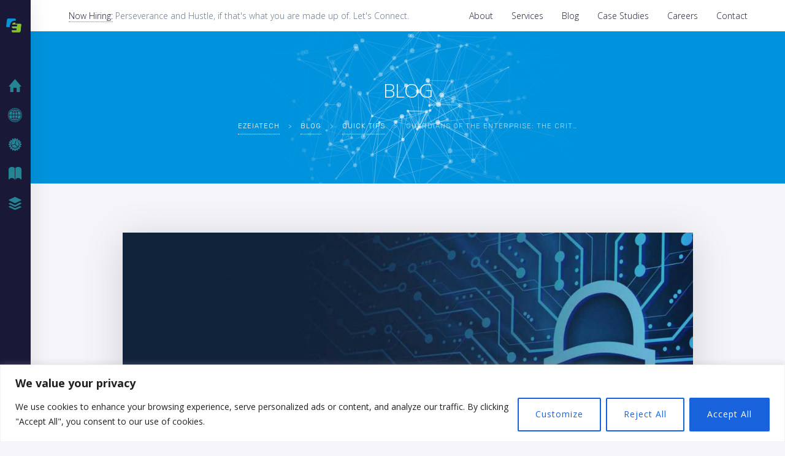

--- FILE ---
content_type: text/html; charset=UTF-8
request_url: https://ezeiatech.com/guardians-of-the-enterprise-the-critical-role-of-application-security/
body_size: 26979
content:
<!DOCTYPE html>
<html dir="ltr" lang="en-US" prefix="og: https://ogp.me/ns#" class="no-js">
<head>
<meta charset="UTF-8" />
<meta content="width=device-width, initial-scale=1.0, minimum-scale=1.0, maximum-scale=1.0, user-scalable=no" name="viewport">
<link rel="profile" href="http://gmpg.org/xfn/11" />
<link rel="pingback" href="https://ezeiatech.com/xmlrpc.php" />
<title>The Critical Role of Application Security in an Enterprise</title>
<!-- All in One SEO 4.5.2.1 - aioseo.com -->
<meta name="description" content="Investing in enterprise application security is not just a good idea, it&#039;s a necessity. By taking steps to protect your data and your operations, you can ensure that your business is successful in the long run." />
<meta name="robots" content="max-image-preview:large" />
<link rel="canonical" href="https://ezeiatech.com/guardians-of-the-enterprise-the-critical-role-of-application-security/" />
<meta name="generator" content="All in One SEO (AIOSEO) 4.5.2.1" />
<meta property="og:locale" content="en_US" />
<meta property="og:site_name" content="Ezeiatech - Global technology consulting company" />
<meta property="og:type" content="article" />
<meta property="og:title" content="The Critical Role of Application Security in an Enterprise" />
<meta property="og:description" content="Investing in enterprise application security is not just a good idea, it&#039;s a necessity. By taking steps to protect your data and your operations, you can ensure that your business is successful in the long run." />
<meta property="og:url" content="https://ezeiatech.com/guardians-of-the-enterprise-the-critical-role-of-application-security/" />
<meta property="article:published_time" content="2023-12-19T11:48:15+00:00" />
<meta property="article:modified_time" content="2023-12-19T11:56:56+00:00" />
<meta name="twitter:card" content="summary_large_image" />
<meta name="twitter:title" content="The Critical Role of Application Security in an Enterprise" />
<meta name="twitter:description" content="Investing in enterprise application security is not just a good idea, it&#039;s a necessity. By taking steps to protect your data and your operations, you can ensure that your business is successful in the long run." />
<script type="application/ld+json" class="aioseo-schema">
{"@context":"https:\/\/schema.org","@graph":[{"@type":"BlogPosting","@id":"https:\/\/ezeiatech.com\/guardians-of-the-enterprise-the-critical-role-of-application-security\/#blogposting","name":"The Critical Role of Application Security in an Enterprise","headline":"Guardians of the Enterprise: The Critical Role of Application Security","author":{"@id":"https:\/\/ezeiatech.com\/author\/digital\/#author"},"publisher":{"@id":"https:\/\/ezeiatech.com\/#organization"},"image":{"@type":"ImageObject","url":"https:\/\/ezeiatech.com\/wp-content\/uploads\/2023\/12\/Cybersecurity-strategy-services-cloud4c-webpage-1.jpg","width":1200,"height":630,"caption":"Application Security"},"datePublished":"2023-12-19T11:48:15+00:00","dateModified":"2023-12-19T11:56:56+00:00","inLanguage":"en-US","mainEntityOfPage":{"@id":"https:\/\/ezeiatech.com\/guardians-of-the-enterprise-the-critical-role-of-application-security\/#webpage"},"isPartOf":{"@id":"https:\/\/ezeiatech.com\/guardians-of-the-enterprise-the-critical-role-of-application-security\/#webpage"},"articleSection":"Quick Tips"},{"@type":"BreadcrumbList","@id":"https:\/\/ezeiatech.com\/guardians-of-the-enterprise-the-critical-role-of-application-security\/#breadcrumblist","itemListElement":[{"@type":"ListItem","@id":"https:\/\/ezeiatech.com\/#listItem","position":1,"name":"Home","item":"https:\/\/ezeiatech.com\/","nextItem":"https:\/\/ezeiatech.com\/guardians-of-the-enterprise-the-critical-role-of-application-security\/#listItem"},{"@type":"ListItem","@id":"https:\/\/ezeiatech.com\/guardians-of-the-enterprise-the-critical-role-of-application-security\/#listItem","position":2,"name":"Guardians of the Enterprise: The Critical Role of Application Security","previousItem":"https:\/\/ezeiatech.com\/#listItem"}]},{"@type":"Organization","@id":"https:\/\/ezeiatech.com\/#organization","name":"Ezeiatech","url":"https:\/\/ezeiatech.com\/"},{"@type":"Person","@id":"https:\/\/ezeiatech.com\/author\/digital\/#author","url":"https:\/\/ezeiatech.com\/author\/digital\/","name":"Digital","image":{"@type":"ImageObject","@id":"https:\/\/ezeiatech.com\/guardians-of-the-enterprise-the-critical-role-of-application-security\/#authorImage","url":"https:\/\/secure.gravatar.com\/avatar\/7ab40f5999bc2ce3734c184540503941?s=96&d=mm&r=g","width":96,"height":96,"caption":"Digital"}},{"@type":"WebPage","@id":"https:\/\/ezeiatech.com\/guardians-of-the-enterprise-the-critical-role-of-application-security\/#webpage","url":"https:\/\/ezeiatech.com\/guardians-of-the-enterprise-the-critical-role-of-application-security\/","name":"The Critical Role of Application Security in an Enterprise","description":"Investing in enterprise application security is not just a good idea, it's a necessity. By taking steps to protect your data and your operations, you can ensure that your business is successful in the long run.","inLanguage":"en-US","isPartOf":{"@id":"https:\/\/ezeiatech.com\/#website"},"breadcrumb":{"@id":"https:\/\/ezeiatech.com\/guardians-of-the-enterprise-the-critical-role-of-application-security\/#breadcrumblist"},"author":{"@id":"https:\/\/ezeiatech.com\/author\/digital\/#author"},"creator":{"@id":"https:\/\/ezeiatech.com\/author\/digital\/#author"},"image":{"@type":"ImageObject","url":"https:\/\/ezeiatech.com\/wp-content\/uploads\/2023\/12\/Cybersecurity-strategy-services-cloud4c-webpage-1.jpg","@id":"https:\/\/ezeiatech.com\/guardians-of-the-enterprise-the-critical-role-of-application-security\/#mainImage","width":1200,"height":630,"caption":"Application Security"},"primaryImageOfPage":{"@id":"https:\/\/ezeiatech.com\/guardians-of-the-enterprise-the-critical-role-of-application-security\/#mainImage"},"datePublished":"2023-12-19T11:48:15+00:00","dateModified":"2023-12-19T11:56:56+00:00"},{"@type":"WebSite","@id":"https:\/\/ezeiatech.com\/#website","url":"https:\/\/ezeiatech.com\/","name":"Ezeiatech","description":"Global technology consulting company","inLanguage":"en-US","publisher":{"@id":"https:\/\/ezeiatech.com\/#organization"}}]}
</script>
<!-- All in One SEO -->
<link rel='dns-prefetch' href='//fonts.googleapis.com' />
<link rel="alternate" type="application/rss+xml" title="Ezeiatech &raquo; Feed" href="https://ezeiatech.com/feed/" />
<link rel="alternate" type="application/rss+xml" title="Ezeiatech &raquo; Comments Feed" href="https://ezeiatech.com/comments/feed/" />
<link rel="alternate" type="application/rss+xml" title="Ezeiatech &raquo; Guardians of the Enterprise: The Critical Role of Application Security Comments Feed" href="https://ezeiatech.com/guardians-of-the-enterprise-the-critical-role-of-application-security/feed/" />
<script type="text/javascript">
/* <![CDATA[ */
window._wpemojiSettings = {"baseUrl":"https:\/\/s.w.org\/images\/core\/emoji\/15.0.3\/72x72\/","ext":".png","svgUrl":"https:\/\/s.w.org\/images\/core\/emoji\/15.0.3\/svg\/","svgExt":".svg","source":{"concatemoji":"https:\/\/ezeiatech.com\/wp-includes\/js\/wp-emoji-release.min.js?ver=6.5.7"}};
/*! This file is auto-generated */
!function(i,n){var o,s,e;function c(e){try{var t={supportTests:e,timestamp:(new Date).valueOf()};sessionStorage.setItem(o,JSON.stringify(t))}catch(e){}}function p(e,t,n){e.clearRect(0,0,e.canvas.width,e.canvas.height),e.fillText(t,0,0);var t=new Uint32Array(e.getImageData(0,0,e.canvas.width,e.canvas.height).data),r=(e.clearRect(0,0,e.canvas.width,e.canvas.height),e.fillText(n,0,0),new Uint32Array(e.getImageData(0,0,e.canvas.width,e.canvas.height).data));return t.every(function(e,t){return e===r[t]})}function u(e,t,n){switch(t){case"flag":return n(e,"\ud83c\udff3\ufe0f\u200d\u26a7\ufe0f","\ud83c\udff3\ufe0f\u200b\u26a7\ufe0f")?!1:!n(e,"\ud83c\uddfa\ud83c\uddf3","\ud83c\uddfa\u200b\ud83c\uddf3")&&!n(e,"\ud83c\udff4\udb40\udc67\udb40\udc62\udb40\udc65\udb40\udc6e\udb40\udc67\udb40\udc7f","\ud83c\udff4\u200b\udb40\udc67\u200b\udb40\udc62\u200b\udb40\udc65\u200b\udb40\udc6e\u200b\udb40\udc67\u200b\udb40\udc7f");case"emoji":return!n(e,"\ud83d\udc26\u200d\u2b1b","\ud83d\udc26\u200b\u2b1b")}return!1}function f(e,t,n){var r="undefined"!=typeof WorkerGlobalScope&&self instanceof WorkerGlobalScope?new OffscreenCanvas(300,150):i.createElement("canvas"),a=r.getContext("2d",{willReadFrequently:!0}),o=(a.textBaseline="top",a.font="600 32px Arial",{});return e.forEach(function(e){o[e]=t(a,e,n)}),o}function t(e){var t=i.createElement("script");t.src=e,t.defer=!0,i.head.appendChild(t)}"undefined"!=typeof Promise&&(o="wpEmojiSettingsSupports",s=["flag","emoji"],n.supports={everything:!0,everythingExceptFlag:!0},e=new Promise(function(e){i.addEventListener("DOMContentLoaded",e,{once:!0})}),new Promise(function(t){var n=function(){try{var e=JSON.parse(sessionStorage.getItem(o));if("object"==typeof e&&"number"==typeof e.timestamp&&(new Date).valueOf()<e.timestamp+604800&&"object"==typeof e.supportTests)return e.supportTests}catch(e){}return null}();if(!n){if("undefined"!=typeof Worker&&"undefined"!=typeof OffscreenCanvas&&"undefined"!=typeof URL&&URL.createObjectURL&&"undefined"!=typeof Blob)try{var e="postMessage("+f.toString()+"("+[JSON.stringify(s),u.toString(),p.toString()].join(",")+"));",r=new Blob([e],{type:"text/javascript"}),a=new Worker(URL.createObjectURL(r),{name:"wpTestEmojiSupports"});return void(a.onmessage=function(e){c(n=e.data),a.terminate(),t(n)})}catch(e){}c(n=f(s,u,p))}t(n)}).then(function(e){for(var t in e)n.supports[t]=e[t],n.supports.everything=n.supports.everything&&n.supports[t],"flag"!==t&&(n.supports.everythingExceptFlag=n.supports.everythingExceptFlag&&n.supports[t]);n.supports.everythingExceptFlag=n.supports.everythingExceptFlag&&!n.supports.flag,n.DOMReady=!1,n.readyCallback=function(){n.DOMReady=!0}}).then(function(){return e}).then(function(){var e;n.supports.everything||(n.readyCallback(),(e=n.source||{}).concatemoji?t(e.concatemoji):e.wpemoji&&e.twemoji&&(t(e.twemoji),t(e.wpemoji)))}))}((window,document),window._wpemojiSettings);
/* ]]> */
</script>
<!-- <link rel='stylesheet' id='jquery.prettyphoto-css' href='https://ezeiatech.com/wp-content/plugins/wp-video-lightbox/css/prettyPhoto.css?ver=6.5.7' type='text/css' media='all' /> -->
<!-- <link rel='stylesheet' id='video-lightbox-css' href='https://ezeiatech.com/wp-content/plugins/wp-video-lightbox/wp-video-lightbox.css?ver=6.5.7' type='text/css' media='all' /> -->
<link rel="stylesheet" type="text/css" href="//ezeiatech.com/wp-content/cache/wpfc-minified/9kujt1q2/7qh0l.css" media="all"/>
<link rel='stylesheet' id='nanosoft-fonts-css' href='https://fonts.googleapis.com/css?family=Open+Sans%3A300%2C300italic%2Cregular%2Citalic%2C600%2C600italic%2C700%2C700italic%2C800%2C800italic%7CRubik%3A300%2C300italic%2Cregular%2Citalic%2C500%2C500italic%2C700%2C700italic%2C900%2C900italic%7CPoppins%3A100%2C100italic%2C200%2C200italic%2C300%2C300italic%2Cregular%2Citalic%2C500%2C500italic%2C600%2C600italic%2C700%2C700italic%2C800%2C800italic%2C900%2C900italic&#038;subset=vietnamese%2Cgreek-ext%2Cgreek%2Clatin-ext%2Clatin%2Ccyrillic%2Ccyrillic-ext%2Chebrew%2Cdevanagari&#038;ver=6.5.7' type='text/css' media='all' />
<!-- <link rel='stylesheet' id='nanosoft-components-css' href='https://ezeiatech.com/wp-content/themes/nanosoft/assets/css/components.css?ver=1.0.0' type='text/css' media='all' /> -->
<!-- <link rel='stylesheet' id='nanosoft-css' href='https://ezeiatech.com/wp-content/themes/nanosoft/assets/css/style.css?ver=1.0.0' type='text/css' media='all' /> -->
<link rel="stylesheet" type="text/css" href="//ezeiatech.com/wp-content/cache/wpfc-minified/lzq8ahff/7qh0l.css" media="all"/>
<style id='nanosoft-inline-css' type='text/css'>
body, .site, .mask::after, .mask::before { background-color: #f4f4f9; }
.site-header { background-color: #191937; }
.site-topbar { background-color: #ffffff;font-family: Open Sans;font-style: normal;font-size: 14px;line-height: 150%; }
.site-header-sticky, .site-header-sticky .widget.widget_search { background-color: rgba(255, 255, 255, 0.97); }
.content-header { background-color: #ff0055;background-image: url(http://13.127.63.32/wp-content/uploads/2019/03/bg-page-title.png);background-position: top center;background-repeat: repeat;background-size: 600px auto;background-attachment: scroll;margin-top: 0px;margin-right: 0px;margin-bottom: 80px;margin-left: 0px;padding-top: 80px;padding-right: 0px;padding-bottom: 80px;padding-left: 0px; }
body { font-family: Open Sans;font-weight: 300;color: #62748a;font-size: 1rem;line-height: 1.625em; }
h1 { font-family: Open Sans;font-style: normal;color: #191937;font-size: 3rem;line-height: 1.1em;letter-spacing: -1px; }
h2 { font-family: Open Sans;font-style: normal;color: #191937;font-size: 2.25rem;line-height: 1.2em; }
h3 { font-family: Open Sans;font-style: normal;color: #191937;font-size: 1.875rem;line-height: 1.2em; }
h4 { font-family: Open Sans;font-style: normal;color: #191937;font-size: 1.25rem;line-height: 1.35em; }
h5 { font-family: Open Sans;font-style: normal;color: #191937;font-size: 1.15rem;line-height: 1.35em; }
h6 { font-family: Open Sans;font-style: normal;color: #62748a;text-transform: none;font-size: 1rem;line-height: 1.35em; }
blockquote { font-family: Open Sans;font-style: normal;font-size: 1.125rem; }
.site-header .navigator > .menu > li a { font-family: Open Sans;font-style: normal;color: #ffffff;text-transform: uppercase;font-size: 13px;line-height: 18px;letter-spacing: 1px; }
.site-header-sticky .navigator > .menu > li a { font-family: Rubik;font-style: normal;color: #627792;text-transform: uppercase;font-size: 13px;line-height: 26px;letter-spacing: 1px; }
.content-header .page-title-inner { color: #ffffff;text-transform: uppercase;font-size: 2rem;line-height: 1em; }
.content-header .breadcrumbs, .content-header .down-arrow a, .page-title .subtitle { font-family: Rubik;font-style: normal;color: rgba(255, 255, 255, 0.7);text-transform: uppercase;font-size: 11px;letter-spacing: 1px; }
.widget > .widget-title { font-family: Open Sans;font-style: normal;text-transform: uppercase;font-size: 24px;line-height: 1.1em;letter-spacing: 1px;padding-top: 0px;padding-right: 0px;padding-bottom: 0px;padding-left: 0px;margin-top: 0px;margin-right: 0px;margin-bottom: 20px;margin-left: 0px; }
.widget { font-family: Open Sans;font-weight: 300;text-transform: none;font-size: 15px;line-height: 150%;padding-top: 0px;padding-right: 0px;padding-bottom: 0px;padding-left: 0px;margin-top: 0px;margin-right: 0px;margin-bottom: 50px;margin-left: 0px; }
.sliding-menu { font-family: Open Sans;font-style: normal;text-transform: none;font-size: 1.125rem;line-height: 150%;background-color: #231834; }
.content-bottom-widgets .widget { font-family: Open Sans;font-weight: 300;text-transform: none;font-size: 1.25rem;line-height: 165%;margin-top: 0px;margin-right: 0px;margin-bottom: 50px;margin-left: 0px; }
.content-bottom-widgets .widget-title { font-family: Open Sans;font-style: normal;text-transform: none;font-size: 1.125rem;letter-spacing: 0px; }
.site-footer { border-top: 1px none rgba(14, 43, 92, 0.1);border-right: 0px none #000000;border-bottom: 0px none #000000;border-left: 0px none #000000;background-color: #000000;background-image: url(http://13.127.63.32/wp-content/uploads/2018/08/job12-279-chim-01065.jpg);background-position: top center;background-repeat: repeat;background-size: cover;background-attachment: scroll;padding-top: 0px;padding-right: 0px;padding-bottom: 0px;padding-left: 0px; }
.footer-copyright { font-size: 13px; }
.footer-widgets .widget { text-transform: none;font-size: 14px;margin-top: 0px;margin-right: 0px;margin-bottom: 20px;margin-left: 0px; }
.footer-widgets .widget-title { font-family: Poppins;font-style: normal;text-transform: none; }
a { color: #191937; }
a:hover { color: #ff0055; }
.site-header .off-canvas-toggle, .site-header .navigator .menu > li  a, .site-header a { color: rgba(50, 239, 240, 0.5); }
.site-header .off-canvas-toggle:hover, .site-header .navigator .menu > li:hover > a, .site-header a:hover, .site-header .navigator .menu > li.menu-item-expand > a { color: #ffffff; }
.site-header .navigator .menu > li.current-menu-item > a, .site-header .navigator .menu > li.current_page_item > a, .site-header .navigator .menu > li.current-menu-ancestor > a, .site-header .navigator .menu > li.current-menu-parent > a, .site-header .navigator .menu.menu-extras > li > a, .site-header .navigator .menu.menu-extras .search-field, .site-header .off-canvas-toggle, .site-header .off-canvas-toggle:hover { color: #ffffff; }
.site-header-sticky .off-canvas-toggle, .site-header-sticky .navigator .menu > li  a, .site-header-sticky a { color: #0e2b5c; }
.site-header-sticky .off-canvas-toggle:hover, .site-header-sticky .navigator .menu > li:hover > a, .site-header-sticky a:hover { color: #82b541; }
.site-header-sticky .navigator .menu > li.current-menu-item > a, .site-header-sticky .navigator .menu > li.current_page_item > a, .site-header-sticky .navigator .menu > li.current-menu-ancestor > a, .site-header-sticky .navigator .menu > li.current-menu-parent > a, .site-header-sticky .navigator .menu.menu-extras > li > a, .site-header-sticky .navigator .menu.menu-extras .search-field, .site-header-sticky .off-canvas-toggle, .site-header-sticky .off-canvas-toggle:hover { color: #82b541; }
.breadcrumbs a { color: #ffffff; }
.main-sidebar a { color: #0e2b5c; }
.main-sidebar a:hover { color: #19c27f; }
.sliding-menu a { color: #ffffff; }
.content-bottom-widgets a { color: rgba(98, 116, 138, 0.7); }
.wrap { width: 1370px;max-width: 90%; }
.content-body-inner { padding-top: 0px;padding-right: 0px;padding-bottom: 80px;padding-left: 0px; }
.site-header .header-brand { margin-top: 30px;margin-right: 10px;margin-bottom: 60px;margin-left: 10px; }
.site-header .site-header-inner, .site-header .extras { height: 95%; }
.site-header .off-canvas-toggle, .site-header .navigator .menu > li > a, .site-header .menu-extras > li > a { padding-top: 10px;padding-right: 10px;padding-bottom: 10px;padding-left: 10px; }
.site-header-sticky .header-brand { margin-top: 20px;margin-right: 0px;margin-bottom: 20px;margin-left: 0px; }
.site-header-sticky .site-header-inner, .site-header-sticky .extras { height: 64px; }
.site-header-sticky .off-canvas-toggle, .site-header-sticky .navigator .menu, .site-header-sticky .social-icons { margin-top: 0px;margin-right: 0px;margin-bottom: 0px;margin-left: 0px; }
.site-header-sticky .off-canvas-toggle, .site-header-sticky .navigator .menu > li > a, .site-header-sticky .menu-extras > li > a { padding-top: 17px;padding-right: 0px;padding-bottom: 17px;padding-left: 0px; }
.logo.logoDefault { width: 175px;height: auto; }
.logo.logoDark { width: auto;height: auto; }
.sliding-menu .off-canvas-wrap { padding-top: 50px;padding-right: 40px;padding-bottom: 50px;padding-left: 40px; }
.button, input[type="button"], input[type="submit"], button { background: #ffe600;height: 55px;font-family: Open Sans;font-weight: 600;color: #191937;text-transform: uppercase;font-size: 12px;line-height: 55px;letter-spacing: 1px;padding-top: 0px;padding-right: 40px;padding-bottom: 0px;padding-left: 40px;border-top: 0px none #000000;border-right: 0px none #000000;border-bottom: 0px none #000000;border-left: 0px none #000000;border-radius: 0px; }
input, textarea, select { background: #ffffff;font-family: Open Sans;font-style: normal;color: rgba(98, 119, 146, 0.7);font-size: 14px;line-height: 52px;padding-top: 0px;padding-right: 20px;padding-bottom: 0px;padding-left: 20px;border: 1px solid rgba(98, 119, 146, 0.2);border-radius: 0px; }
input, select { height: 55px; }
.content-bottom-widgets { background-color: #ffffff;padding-top: 80px;padding-right: 0px;padding-bottom: 80px;padding-left: 0px; }
.footer-widgets { background-color: #ffffff;padding-top: 60px;padding-right: 0px;padding-bottom: 30px;padding-left: 0px; }
.content-inner[data-grid] .post, .content-inner[data-grid-normal] .post { padding-left: 10.000000px;padding-right: 10.000000px;margin-bottom: 20px; }
.content-inner[data-grid], .content-inner[data-grid-normal] { margin-left: -10px;margin-right: -10px; }
body:not(.is-loaded):after, body:not(.is-loaded):before { content: none !important; }
.site-header-classic .navigator .menu-primary li .sub-menu li:hover > a,
.site-header-sticky .navigator .menu-primary li .sub-menu li:hover > a,
.post-meta .post-author-content a,
.projects-filter ul li.active a,
.contact .row label,
#site .iconlist.iconlist-icon-large li .iconlist-item-content::before,
table thead th,
#site .pricing-table .price-column .price span,
#site .pricing-table .price-column .features li span,
.comment-author .fn,.comment-author .fn a,
.blog-large .blog-readmore:hover {
color: #191937;
}
.site-topbar .topbar-menu .menu-top li .sub-menu,
.search-results .post a:hover .post-index::after,
input[type="submit"].primary, button[type="submit"].primary,.button.primary,.button.accent::after,
#site .flexslider .flex-direction-nav li a:hover,
#site .vc-hoverbox-wrapper .vc-hoverbox-back button:hover,
#site .vc-hoverbox-wrapper .vc-hoverbox-back .vc_btn3:hover,
.menu-extras li.shopping-cart .widget_shopping_cart_content .buttons .button.checkout,
.projects-grid-alt .project .project-inner,
#site .vc_tta-tabs.vc_tta-style-flat .vc_tta-tabs-container ul.vc_tta-tabs-list li.vc_active a,
.member,
.widget.fixed-menu[class*="q2w3-widget-clone-sidebar"] + .fixed-menu::after,
.wrap_svl_center .pins_animation,
#site .blog-shortcode.post-thumbnail-cover .blog-entries .post .post-image,
#site .pricing-table .price-column .button,
#site .pricing-table .price-column.highlight .button::after,
#site .vc_tta-tabs.vc_tta-style-modern .vc_tta-tabs-container ul.vc_tta-tabs-list li.vc_active a,
#site .vc_tta-tabs.vc_tta-style-classic .vc_tta-panels-container .vc_tta-panels .vc_tta-panel.vc_active .vc_tta-panel-heading,
#site .vc_tta-tabs.vc_tta-style-modern .vc_tta-panels-container .vc_tta-panels .vc_tta-panel.vc_active .vc_tta-panel-heading,
#site .vc_tta-tabs.vc_tta-style-flat .vc_tta-panels-container .vc_tta-panels .vc_tta-panel.vc_active .vc_tta-panel-heading,
#site .vc_tta-tabs.vc_tta-style-outline .vc_tta-panels-container .vc_tta-panels .vc_tta-panel.vc_active .vc_tta-panel-heading,
.widget.widget_shopping_cart .buttons .button.checkout,
.comments-area .comment-respond .comment-form .form-submit input,
#site .vc_row.shape2:after, #site .vc_section.shape2:after,
.blog-grid .post .post-header .post-title:after,
.main-sidebar .widget .widget-title:before,
.navigation.post-navigation .nav-links li h6 a:hover:before,
.navigation.pager-numeric .page-numbers.current,
.navigation.pager-numeric .page-numbers:hover,
.page-links a span:not(.page-links-title):hover,
.page-links > span:not(.page-links-title),
.header-position-left .site-header.site-header-classic .navigator .menu-primary li .sub-menu:before,
.woocommerce-pagination li .page-numbers.current, .woocommerce-pagination li .page-numbers:hover,
.woocommerce .product .woocommerce-tabs .tabs li a::after,
.woocommerce-message,
#site .imagebox.style2 .box-image,
.header-position-left .site-header.site-header-classic .navigator .menu-primary > li.menu-item-has-children.menu-item-expand .menu-item-toggle {
background-color: #191937;
}
input[type="submit"].primary, button[type="submit"].primary,.button.primary,.button.accent:hover,
.mc4wp-form-fields .sign-up input[type="email"]:focus {
border-color: #191937;
}
.post-inner:hover .post-title::after,
#site .counter .counter-image i,
#site .iconbox .box-icon i,
.post-meta .post-author-content a:hover,
#site .iconlist.iconlist-icon-small li .iconlist-item-icon::after,
#site .iconlist li i,
.navigation.post-navigation .nav-links li::before,
.go-to-top a::before,
.button-video a[rel="wp-video-lightbox"]::after,
a.video-lightbox:after,
#site .vc_tta-tabs.vc_tta-style-classic .vc_tta-tabs-container ul.vc_tta-tabs-list li:hover a,
#site .vc_tta-tabs.vc_tta-style-classic .vc_tta-tabs-container ul.vc_tta-tabs-list li.vc_active a,
.blog-large .blog-readmore,
.blog-large .blog-readmore:hover::before,
.woocommerce .star-rating span:before,
.navigator .menu-primary > li > a > sup,
.woocommerce .products li:hover .woocommerce-loop-product__title,
.woocommerce .products li .wc-forward:before,
#site .wpcf7-checkbox .wpcf7-list-item input[type="checkbox"]:checked:after,
#site .wpcf7-acceptance .wpcf7-list-item input[type="checkbox"]:checked:after,
#site .imagebox.style2 .box-image .box-header .box-subtitle {
color: #ff0055;
}
.button::after,input[type="submit"]:hover, button[type="submit"]:hover,.button.accent,
.search-results .post .post-index::after,
.projects-filter ul li a::after,
#site .imagebox .box-content::after,
.social-icons a:hover i,
#site .iconlist.iconlist-icon-xlarge > li .iconlist-item-content ol li::after, 
#site .iconlist.iconlist-icon-xlarge > li .iconlist-item-content ul li::after,
.navigation.post-navigation .nav-links li::after,
#site .vc-hoverbox-wrapper .vc-hoverbox-back button,
#site .vc-hoverbox-wrapper .vc-hoverbox-back .vc_btn3,
#site .flexslider .flex-direction-nav li a,
.go-to-top a::after,
a[rel="wp-video-lightbox"]::before,
#site .vc_tta-accordion .vc_tta-panels-container .vc_tta-panels .vc_tta-panel.vc_active,
.sliding-menu .off-canvas-toggle,
.projects-grid .project .project-inner .project-thumbnail a::before,
.widget.fixed-menu ul.menu li a::before, 
.widget.fixed-menu ul.menu li.current-menu-item a::before, 
.widget.fixed-menu ul.menu li.current-page-item a::before,
#site .owl-pagination .owl-page.active,
#site .vc_tta-tabs.vc_tta-style-classic .vc_tta-tabs-container ul.vc_tta-tabs-list li a::after,
#site .pricing-table .price-column.highlight .popular,
#site .pricing-table .price-column.highlight .button,
.menu-extras li.shopping-cart > a .shopping-cart-items-count,
.comments-area .comment-respond .comment-form .form-submit input:hover,
.blog-large .post-left .post-comments a,
.single-post .post-inner .post-header:after, .single-attachment .post-inner .post-header:after,
.single-post .post-inner .post-meta-data .post-comments a, .single-attachment .post-inner .post-meta-data .post-comments a,
.blog-large .post.sticky .post-inner:before,
#site .vc_row.shape2:before, #site .vc_section.shape2:before,
.main-sidebar .widget:hover .widget-title:before,
body:not(.is-loaded):after,
.woocommerce .onsale,
.site-header-classic .navigator .menu-primary li.style1 > .sub-menu > li > a:after,
.site-header-sticky .navigator .menu-primary li.style1 > .sub-menu > li > a:after,
#site .wpcf7-radio .wpcf7-list-item input[type="radio"]:after,
#site .wpcf7-radio.style1 .wpcf7-list-item input[type="radio"]:checked,
#site .wpcf7-checkbox.style1 .wpcf7-list-item input[type="checkbox"]:checked:before,
#site .wpcf7-radio.style2 .wpcf7-list-item input[type="radio"]:checked:before,
#site .blog-shortcode.post-thumbnail-cover.style2 .blog-entries .blog-grid .post .post-inner:before {
background-color: #ff0055;
}
.button:hover,input[type="submit"]:hover, button[type="submit"]:hover,
textarea:focus, 
input[type="text"]:focus, 
input[type="password"]:focus, 
input[type="datetime"]:focus, 
input[type="datetime-local"]:focus, 
input[type="date"]:focus, 
input[type="month"]:focus, 
input[type="time"]:focus, 
input[type="week"]:focus, 
input[type="number"]:focus, 
input[type="email"]:focus, 
input[type="url"]:focus, 
input[type="search"]:focus, 
input[type="tel"]:focus, 
input[type="color"]:focus,
input.input-text:focus,
select:focus,
#site .wpcf7-checkbox .wpcf7-list-item input[type="checkbox"]:checked,
#site .wpcf7-checkbox .wpcf7-list-item label:hover input[type="checkbox"],
#site .wpcf7-acceptance .wpcf7-list-item label:hover input[type="checkbox"],
#site .wpcf7-acceptance .wpcf7-list-item input[type="checkbox"]:checked,
#site .wpcf7-checkbox.style1 .wpcf7-list-item input[type="checkbox"]:checked,
#site .wpcf7-checkbox.style1 .wpcf7-list-item label:hover input[type="checkbox"]:checked,
#site .wpcf7-radio.style2 .wpcf7-list-item input[type="radio"]:checked,
#site .wpcf7-radio.style2 .wpcf7-list-item label:hover input[type="radio"]:checked,
.site-header-classic .navigator .menu-primary > li:before {
border-color: #ff0055;
}
::selection {
background: #ff0055;
}
::-moz-selection {
background: #ff0055;
}
#site .vc_row.gradient::before, #site .vc_section.gradient::before {
background: linear-gradient(360deg, rgba(255,255,255,0) 10%, #191937 90%);
}
#site .vc_row.gradient2::before, #site .vc_section.gradient2::before,
#site .vc_row.gradient4::before, #site .vc_section.gradient4::before {
background: linear-gradient(180deg, rgba(0,0,0,0) 10%, #191937 90%);
}
#site .vc_row.gradient3::before, #site .vc_section.gradient3::before {
background: linear-gradient(to right, #191937, rgba(255,255,255,0), #191937);
}
#site .wpb_single_image .vc_single_image-wrapper.vc_box_shadow_3d::after {
background-image: -webkit-linear-gradient(left, #191937 , #ff0055);
background-image:      -o-linear-gradient(right, #191937, #ff0055);
background-image:    -moz-linear-gradient(right, #191937, #ff0055);
background-image:         linear-gradient(to right, #191937 , #ff0055);
}
</style>
<style id='wp-emoji-styles-inline-css' type='text/css'>
img.wp-smiley, img.emoji {
display: inline !important;
border: none !important;
box-shadow: none !important;
height: 1em !important;
width: 1em !important;
margin: 0 0.07em !important;
vertical-align: -0.1em !important;
background: none !important;
padding: 0 !important;
}
</style>
<!-- <link rel='stylesheet' id='wp-block-library-css' href='https://ezeiatech.com/wp-includes/css/dist/block-library/style.min.css?ver=6.5.7' type='text/css' media='all' /> -->
<!-- <link rel='stylesheet' id='wpforms-gutenberg-form-selector-css' href='https://ezeiatech.com/wp-content/plugins/wpforms-lite/assets/css/wpforms-full.min.css?ver=1.7.4.2' type='text/css' media='all' /> -->
<link rel="stylesheet" type="text/css" href="//ezeiatech.com/wp-content/cache/wpfc-minified/f2zhuf9j/7qh0l.css" media="all"/>
<style id='classic-theme-styles-inline-css' type='text/css'>
/*! This file is auto-generated */
.wp-block-button__link{color:#fff;background-color:#32373c;border-radius:9999px;box-shadow:none;text-decoration:none;padding:calc(.667em + 2px) calc(1.333em + 2px);font-size:1.125em}.wp-block-file__button{background:#32373c;color:#fff;text-decoration:none}
</style>
<style id='global-styles-inline-css' type='text/css'>
body{--wp--preset--color--black: #000000;--wp--preset--color--cyan-bluish-gray: #abb8c3;--wp--preset--color--white: #ffffff;--wp--preset--color--pale-pink: #f78da7;--wp--preset--color--vivid-red: #cf2e2e;--wp--preset--color--luminous-vivid-orange: #ff6900;--wp--preset--color--luminous-vivid-amber: #fcb900;--wp--preset--color--light-green-cyan: #7bdcb5;--wp--preset--color--vivid-green-cyan: #00d084;--wp--preset--color--pale-cyan-blue: #8ed1fc;--wp--preset--color--vivid-cyan-blue: #0693e3;--wp--preset--color--vivid-purple: #9b51e0;--wp--preset--gradient--vivid-cyan-blue-to-vivid-purple: linear-gradient(135deg,rgba(6,147,227,1) 0%,rgb(155,81,224) 100%);--wp--preset--gradient--light-green-cyan-to-vivid-green-cyan: linear-gradient(135deg,rgb(122,220,180) 0%,rgb(0,208,130) 100%);--wp--preset--gradient--luminous-vivid-amber-to-luminous-vivid-orange: linear-gradient(135deg,rgba(252,185,0,1) 0%,rgba(255,105,0,1) 100%);--wp--preset--gradient--luminous-vivid-orange-to-vivid-red: linear-gradient(135deg,rgba(255,105,0,1) 0%,rgb(207,46,46) 100%);--wp--preset--gradient--very-light-gray-to-cyan-bluish-gray: linear-gradient(135deg,rgb(238,238,238) 0%,rgb(169,184,195) 100%);--wp--preset--gradient--cool-to-warm-spectrum: linear-gradient(135deg,rgb(74,234,220) 0%,rgb(151,120,209) 20%,rgb(207,42,186) 40%,rgb(238,44,130) 60%,rgb(251,105,98) 80%,rgb(254,248,76) 100%);--wp--preset--gradient--blush-light-purple: linear-gradient(135deg,rgb(255,206,236) 0%,rgb(152,150,240) 100%);--wp--preset--gradient--blush-bordeaux: linear-gradient(135deg,rgb(254,205,165) 0%,rgb(254,45,45) 50%,rgb(107,0,62) 100%);--wp--preset--gradient--luminous-dusk: linear-gradient(135deg,rgb(255,203,112) 0%,rgb(199,81,192) 50%,rgb(65,88,208) 100%);--wp--preset--gradient--pale-ocean: linear-gradient(135deg,rgb(255,245,203) 0%,rgb(182,227,212) 50%,rgb(51,167,181) 100%);--wp--preset--gradient--electric-grass: linear-gradient(135deg,rgb(202,248,128) 0%,rgb(113,206,126) 100%);--wp--preset--gradient--midnight: linear-gradient(135deg,rgb(2,3,129) 0%,rgb(40,116,252) 100%);--wp--preset--font-size--small: 13px;--wp--preset--font-size--medium: 20px;--wp--preset--font-size--large: 36px;--wp--preset--font-size--x-large: 42px;--wp--preset--spacing--20: 0.44rem;--wp--preset--spacing--30: 0.67rem;--wp--preset--spacing--40: 1rem;--wp--preset--spacing--50: 1.5rem;--wp--preset--spacing--60: 2.25rem;--wp--preset--spacing--70: 3.38rem;--wp--preset--spacing--80: 5.06rem;--wp--preset--shadow--natural: 6px 6px 9px rgba(0, 0, 0, 0.2);--wp--preset--shadow--deep: 12px 12px 50px rgba(0, 0, 0, 0.4);--wp--preset--shadow--sharp: 6px 6px 0px rgba(0, 0, 0, 0.2);--wp--preset--shadow--outlined: 6px 6px 0px -3px rgba(255, 255, 255, 1), 6px 6px rgba(0, 0, 0, 1);--wp--preset--shadow--crisp: 6px 6px 0px rgba(0, 0, 0, 1);}:where(.is-layout-flex){gap: 0.5em;}:where(.is-layout-grid){gap: 0.5em;}body .is-layout-flex{display: flex;}body .is-layout-flex{flex-wrap: wrap;align-items: center;}body .is-layout-flex > *{margin: 0;}body .is-layout-grid{display: grid;}body .is-layout-grid > *{margin: 0;}:where(.wp-block-columns.is-layout-flex){gap: 2em;}:where(.wp-block-columns.is-layout-grid){gap: 2em;}:where(.wp-block-post-template.is-layout-flex){gap: 1.25em;}:where(.wp-block-post-template.is-layout-grid){gap: 1.25em;}.has-black-color{color: var(--wp--preset--color--black) !important;}.has-cyan-bluish-gray-color{color: var(--wp--preset--color--cyan-bluish-gray) !important;}.has-white-color{color: var(--wp--preset--color--white) !important;}.has-pale-pink-color{color: var(--wp--preset--color--pale-pink) !important;}.has-vivid-red-color{color: var(--wp--preset--color--vivid-red) !important;}.has-luminous-vivid-orange-color{color: var(--wp--preset--color--luminous-vivid-orange) !important;}.has-luminous-vivid-amber-color{color: var(--wp--preset--color--luminous-vivid-amber) !important;}.has-light-green-cyan-color{color: var(--wp--preset--color--light-green-cyan) !important;}.has-vivid-green-cyan-color{color: var(--wp--preset--color--vivid-green-cyan) !important;}.has-pale-cyan-blue-color{color: var(--wp--preset--color--pale-cyan-blue) !important;}.has-vivid-cyan-blue-color{color: var(--wp--preset--color--vivid-cyan-blue) !important;}.has-vivid-purple-color{color: var(--wp--preset--color--vivid-purple) !important;}.has-black-background-color{background-color: var(--wp--preset--color--black) !important;}.has-cyan-bluish-gray-background-color{background-color: var(--wp--preset--color--cyan-bluish-gray) !important;}.has-white-background-color{background-color: var(--wp--preset--color--white) !important;}.has-pale-pink-background-color{background-color: var(--wp--preset--color--pale-pink) !important;}.has-vivid-red-background-color{background-color: var(--wp--preset--color--vivid-red) !important;}.has-luminous-vivid-orange-background-color{background-color: var(--wp--preset--color--luminous-vivid-orange) !important;}.has-luminous-vivid-amber-background-color{background-color: var(--wp--preset--color--luminous-vivid-amber) !important;}.has-light-green-cyan-background-color{background-color: var(--wp--preset--color--light-green-cyan) !important;}.has-vivid-green-cyan-background-color{background-color: var(--wp--preset--color--vivid-green-cyan) !important;}.has-pale-cyan-blue-background-color{background-color: var(--wp--preset--color--pale-cyan-blue) !important;}.has-vivid-cyan-blue-background-color{background-color: var(--wp--preset--color--vivid-cyan-blue) !important;}.has-vivid-purple-background-color{background-color: var(--wp--preset--color--vivid-purple) !important;}.has-black-border-color{border-color: var(--wp--preset--color--black) !important;}.has-cyan-bluish-gray-border-color{border-color: var(--wp--preset--color--cyan-bluish-gray) !important;}.has-white-border-color{border-color: var(--wp--preset--color--white) !important;}.has-pale-pink-border-color{border-color: var(--wp--preset--color--pale-pink) !important;}.has-vivid-red-border-color{border-color: var(--wp--preset--color--vivid-red) !important;}.has-luminous-vivid-orange-border-color{border-color: var(--wp--preset--color--luminous-vivid-orange) !important;}.has-luminous-vivid-amber-border-color{border-color: var(--wp--preset--color--luminous-vivid-amber) !important;}.has-light-green-cyan-border-color{border-color: var(--wp--preset--color--light-green-cyan) !important;}.has-vivid-green-cyan-border-color{border-color: var(--wp--preset--color--vivid-green-cyan) !important;}.has-pale-cyan-blue-border-color{border-color: var(--wp--preset--color--pale-cyan-blue) !important;}.has-vivid-cyan-blue-border-color{border-color: var(--wp--preset--color--vivid-cyan-blue) !important;}.has-vivid-purple-border-color{border-color: var(--wp--preset--color--vivid-purple) !important;}.has-vivid-cyan-blue-to-vivid-purple-gradient-background{background: var(--wp--preset--gradient--vivid-cyan-blue-to-vivid-purple) !important;}.has-light-green-cyan-to-vivid-green-cyan-gradient-background{background: var(--wp--preset--gradient--light-green-cyan-to-vivid-green-cyan) !important;}.has-luminous-vivid-amber-to-luminous-vivid-orange-gradient-background{background: var(--wp--preset--gradient--luminous-vivid-amber-to-luminous-vivid-orange) !important;}.has-luminous-vivid-orange-to-vivid-red-gradient-background{background: var(--wp--preset--gradient--luminous-vivid-orange-to-vivid-red) !important;}.has-very-light-gray-to-cyan-bluish-gray-gradient-background{background: var(--wp--preset--gradient--very-light-gray-to-cyan-bluish-gray) !important;}.has-cool-to-warm-spectrum-gradient-background{background: var(--wp--preset--gradient--cool-to-warm-spectrum) !important;}.has-blush-light-purple-gradient-background{background: var(--wp--preset--gradient--blush-light-purple) !important;}.has-blush-bordeaux-gradient-background{background: var(--wp--preset--gradient--blush-bordeaux) !important;}.has-luminous-dusk-gradient-background{background: var(--wp--preset--gradient--luminous-dusk) !important;}.has-pale-ocean-gradient-background{background: var(--wp--preset--gradient--pale-ocean) !important;}.has-electric-grass-gradient-background{background: var(--wp--preset--gradient--electric-grass) !important;}.has-midnight-gradient-background{background: var(--wp--preset--gradient--midnight) !important;}.has-small-font-size{font-size: var(--wp--preset--font-size--small) !important;}.has-medium-font-size{font-size: var(--wp--preset--font-size--medium) !important;}.has-large-font-size{font-size: var(--wp--preset--font-size--large) !important;}.has-x-large-font-size{font-size: var(--wp--preset--font-size--x-large) !important;}
.wp-block-navigation a:where(:not(.wp-element-button)){color: inherit;}
:where(.wp-block-post-template.is-layout-flex){gap: 1.25em;}:where(.wp-block-post-template.is-layout-grid){gap: 1.25em;}
:where(.wp-block-columns.is-layout-flex){gap: 2em;}:where(.wp-block-columns.is-layout-grid){gap: 2em;}
.wp-block-pullquote{font-size: 1.5em;line-height: 1.6;}
</style>
<!-- <link rel='stylesheet' id='contact-form-7-css' href='https://ezeiatech.com/wp-content/plugins/contact-form-7/includes/css/styles.css?ver=5.5.6.1' type='text/css' media='all' /> -->
<link rel="stylesheet" type="text/css" href="//ezeiatech.com/wp-content/cache/wpfc-minified/2qtozuqt/7qh0l.css" media="all"/>
<style id='contact-form-7-inline-css' type='text/css'>
.wpcf7 .wpcf7-recaptcha iframe {margin-bottom: 0;}.wpcf7 .wpcf7-recaptcha[data-align="center"] > div {margin: 0 auto;}.wpcf7 .wpcf7-recaptcha[data-align="right"] > div {margin: 0 0 0 auto;}
</style>
<!-- <link rel='stylesheet' id='powertip-css' href='https://ezeiatech.com/wp-content/plugins/devvn-image-hotspot/frontend/css/jquery.powertip.min.css?ver=1.2.0' type='text/css' media='all' /> -->
<!-- <link rel='stylesheet' id='maps-points-css' href='https://ezeiatech.com/wp-content/plugins/devvn-image-hotspot/frontend/css/maps_points.css?ver=1.2.2' type='text/css' media='all' /> -->
<!-- <link rel='stylesheet' id='plugin_css-css' href='https://ezeiatech.com/wp-content/plugins/animated-headline/css/style.css?ver=4.0' type='text/css' media='all' /> -->
<link rel="stylesheet" type="text/css" href="//ezeiatech.com/wp-content/cache/wpfc-minified/8vg5wbuf/7qi1t.css" media="all"/>
<script type="text/javascript" src="https://ezeiatech.com/wp-includes/js/jquery/jquery.min.js?ver=3.7.1" id="jquery-core-js"></script>
<script type="text/javascript" src="https://ezeiatech.com/wp-includes/js/jquery/jquery-migrate.min.js?ver=3.4.1" id="jquery-migrate-js"></script>
<script type="text/javascript" src="https://ezeiatech.com/wp-content/plugins/wp-video-lightbox/js/jquery.prettyPhoto.js?ver=3.1.6" id="jquery.prettyphoto-js"></script>
<script type="text/javascript" id="video-lightbox-js-extra">
/* <![CDATA[ */
var vlpp_vars = {"prettyPhoto_rel":"wp-video-lightbox","animation_speed":"fast","slideshow":"5000","autoplay_slideshow":"false","opacity":"0.80","show_title":"true","allow_resize":"true","allow_expand":"true","default_width":"640","default_height":"480","counter_separator_label":"\/","theme":"pp_default","horizontal_padding":"20","hideflash":"false","wmode":"opaque","autoplay":"false","modal":"false","deeplinking":"false","overlay_gallery":"true","overlay_gallery_max":"30","keyboard_shortcuts":"true","ie6_fallback":"true"};
/* ]]> */
</script>
<script type="text/javascript" src="https://ezeiatech.com/wp-content/plugins/wp-video-lightbox/js/video-lightbox.js?ver=3.1.6" id="video-lightbox-js"></script>
<script type="text/javascript" id="cookie-law-info-js-extra">
/* <![CDATA[ */
var _ckyConfig = {"_ipData":[],"_assetsURL":"https:\/\/ezeiatech.com\/wp-content\/plugins\/cookie-law-info\/lite\/frontend\/images\/","_publicURL":"https:\/\/ezeiatech.com","_expiry":"365","_categories":[{"name":"Necessary","slug":"necessary","isNecessary":true,"ccpaDoNotSell":true,"cookies":[],"active":true,"defaultConsent":{"gdpr":true,"ccpa":true}},{"name":"Functional","slug":"functional","isNecessary":false,"ccpaDoNotSell":true,"cookies":[],"active":true,"defaultConsent":{"gdpr":false,"ccpa":false}},{"name":"Analytics","slug":"analytics","isNecessary":false,"ccpaDoNotSell":true,"cookies":[],"active":true,"defaultConsent":{"gdpr":false,"ccpa":false}},{"name":"Performance","slug":"performance","isNecessary":false,"ccpaDoNotSell":true,"cookies":[],"active":true,"defaultConsent":{"gdpr":false,"ccpa":false}},{"name":"Advertisement","slug":"advertisement","isNecessary":false,"ccpaDoNotSell":true,"cookies":[],"active":true,"defaultConsent":{"gdpr":false,"ccpa":false}}],"_activeLaw":"gdpr","_rootDomain":"","_block":"1","_showBanner":"1","_bannerConfig":{"settings":{"type":"banner","preferenceCenterType":"popup","position":"bottom","applicableLaw":"gdpr"},"behaviours":{"reloadBannerOnAccept":false,"loadAnalyticsByDefault":false,"animations":{"onLoad":"animate","onHide":"sticky"}},"config":{"revisitConsent":{"status":true,"tag":"revisit-consent","position":"bottom-left","meta":{"url":"#"},"styles":{"background-color":"#0056A7"},"elements":{"title":{"type":"text","tag":"revisit-consent-title","status":true,"styles":{"color":"#0056a7"}}}},"preferenceCenter":{"toggle":{"status":true,"tag":"detail-category-toggle","type":"toggle","states":{"active":{"styles":{"background-color":"#1863DC"}},"inactive":{"styles":{"background-color":"#D0D5D2"}}}}},"categoryPreview":{"status":false,"toggle":{"status":true,"tag":"detail-category-preview-toggle","type":"toggle","states":{"active":{"styles":{"background-color":"#1863DC"}},"inactive":{"styles":{"background-color":"#D0D5D2"}}}}},"videoPlaceholder":{"status":true,"styles":{"background-color":"#000000","border-color":"#000000","color":"#ffffff"}},"readMore":{"status":false,"tag":"readmore-button","type":"link","meta":{"noFollow":true,"newTab":true},"styles":{"color":"#1863DC","background-color":"transparent","border-color":"transparent"}},"auditTable":{"status":true},"optOption":{"status":true,"toggle":{"status":true,"tag":"optout-option-toggle","type":"toggle","states":{"active":{"styles":{"background-color":"#1863dc"}},"inactive":{"styles":{"background-color":"#FFFFFF"}}}}}}},"_version":"3.2.0","_logConsent":"1","_tags":[{"tag":"accept-button","styles":{"color":"#FFFFFF","background-color":"#1863DC","border-color":"#1863DC"}},{"tag":"reject-button","styles":{"color":"#1863DC","background-color":"transparent","border-color":"#1863DC"}},{"tag":"settings-button","styles":{"color":"#1863DC","background-color":"transparent","border-color":"#1863DC"}},{"tag":"readmore-button","styles":{"color":"#1863DC","background-color":"transparent","border-color":"transparent"}},{"tag":"donotsell-button","styles":{"color":"#1863DC","background-color":"transparent","border-color":"transparent"}},{"tag":"accept-button","styles":{"color":"#FFFFFF","background-color":"#1863DC","border-color":"#1863DC"}},{"tag":"revisit-consent","styles":{"background-color":"#0056A7"}}],"_shortCodes":[{"key":"cky_readmore","content":"<a href=\"#\" class=\"cky-policy\" aria-label=\"Cookie Policy\" target=\"_blank\" rel=\"noopener\" data-cky-tag=\"readmore-button\">Cookie Policy<\/a>","tag":"readmore-button","status":false,"attributes":{"rel":"nofollow","target":"_blank"}},{"key":"cky_show_desc","content":"<button class=\"cky-show-desc-btn\" data-cky-tag=\"show-desc-button\" aria-label=\"Show more\">Show more<\/button>","tag":"show-desc-button","status":true,"attributes":[]},{"key":"cky_hide_desc","content":"<button class=\"cky-show-desc-btn\" data-cky-tag=\"hide-desc-button\" aria-label=\"Show less\">Show less<\/button>","tag":"hide-desc-button","status":true,"attributes":[]},{"key":"cky_category_toggle_label","content":"[cky_{{status}}_category_label] [cky_preference_{{category_slug}}_title]","tag":"","status":true,"attributes":[]},{"key":"cky_enable_category_label","content":"Enable","tag":"","status":true,"attributes":[]},{"key":"cky_disable_category_label","content":"Disable","tag":"","status":true,"attributes":[]},{"key":"cky_video_placeholder","content":"<div class=\"video-placeholder-normal\" data-cky-tag=\"video-placeholder\" id=\"[UNIQUEID]\"><p class=\"video-placeholder-text-normal\" data-cky-tag=\"placeholder-title\">Please accept cookies to access this content<\/p><\/div>","tag":"","status":true,"attributes":[]},{"key":"cky_enable_optout_label","content":"Enable","tag":"","status":true,"attributes":[]},{"key":"cky_disable_optout_label","content":"Disable","tag":"","status":true,"attributes":[]},{"key":"cky_optout_toggle_label","content":"[cky_{{status}}_optout_label] [cky_optout_option_title]","tag":"","status":true,"attributes":[]},{"key":"cky_optout_option_title","content":"Do Not Sell or Share My Personal Information","tag":"","status":true,"attributes":[]},{"key":"cky_optout_close_label","content":"Close","tag":"","status":true,"attributes":[]}],"_rtl":"","_providersToBlock":[]};
var _ckyStyles = {"css":".cky-overlay{background: #000000; opacity: 0.4; position: fixed; top: 0; left: 0; width: 100%; height: 100%; z-index: 99999999;}.cky-hide{display: none;}.cky-btn-revisit-wrapper{display: flex; align-items: center; justify-content: center; background: #0056a7; width: 45px; height: 45px; border-radius: 50%; position: fixed; z-index: 999999; cursor: pointer;}.cky-revisit-bottom-left{bottom: 15px; left: 15px;}.cky-revisit-bottom-right{bottom: 15px; right: 15px;}.cky-btn-revisit-wrapper .cky-btn-revisit{display: flex; align-items: center; justify-content: center; background: none; border: none; cursor: pointer; position: relative; margin: 0; padding: 0;}.cky-btn-revisit-wrapper .cky-btn-revisit img{max-width: fit-content; margin: 0; height: 30px; width: 30px;}.cky-revisit-bottom-left:hover::before{content: attr(data-tooltip); position: absolute; background: #4e4b66; color: #ffffff; left: calc(100% + 7px); font-size: 12px; line-height: 16px; width: max-content; padding: 4px 8px; border-radius: 4px;}.cky-revisit-bottom-left:hover::after{position: absolute; content: \"\"; border: 5px solid transparent; left: calc(100% + 2px); border-left-width: 0; border-right-color: #4e4b66;}.cky-revisit-bottom-right:hover::before{content: attr(data-tooltip); position: absolute; background: #4e4b66; color: #ffffff; right: calc(100% + 7px); font-size: 12px; line-height: 16px; width: max-content; padding: 4px 8px; border-radius: 4px;}.cky-revisit-bottom-right:hover::after{position: absolute; content: \"\"; border: 5px solid transparent; right: calc(100% + 2px); border-right-width: 0; border-left-color: #4e4b66;}.cky-revisit-hide{display: none;}.cky-consent-container{position: fixed; width: 100%; box-sizing: border-box; z-index: 9999999;}.cky-consent-container .cky-consent-bar{background: #ffffff; border: 1px solid; padding: 16.5px 24px; box-shadow: 0 -1px 10px 0 #acabab4d;}.cky-banner-bottom{bottom: 0; left: 0;}.cky-banner-top{top: 0; left: 0;}.cky-custom-brand-logo-wrapper .cky-custom-brand-logo{width: 100px; height: auto; margin: 0 0 12px 0;}.cky-notice .cky-title{color: #212121; font-weight: 700; font-size: 18px; line-height: 24px; margin: 0 0 12px 0;}.cky-notice-group{display: flex; justify-content: space-between; align-items: center; font-size: 14px; line-height: 24px; font-weight: 400;}.cky-notice-des *,.cky-preference-content-wrapper *,.cky-accordion-header-des *,.cky-gpc-wrapper .cky-gpc-desc *{font-size: 14px;}.cky-notice-des{color: #212121; font-size: 14px; line-height: 24px; font-weight: 400;}.cky-notice-des img{height: 25px; width: 25px;}.cky-consent-bar .cky-notice-des p,.cky-gpc-wrapper .cky-gpc-desc p,.cky-preference-body-wrapper .cky-preference-content-wrapper p,.cky-accordion-header-wrapper .cky-accordion-header-des p,.cky-cookie-des-table li div:last-child p{color: inherit; margin-top: 0; overflow-wrap: break-word;}.cky-notice-des P:last-child,.cky-preference-content-wrapper p:last-child,.cky-cookie-des-table li div:last-child p:last-child,.cky-gpc-wrapper .cky-gpc-desc p:last-child{margin-bottom: 0;}.cky-notice-des a.cky-policy,.cky-notice-des button.cky-policy{font-size: 14px; color: #1863dc; white-space: nowrap; cursor: pointer; background: transparent; border: 1px solid; text-decoration: underline;}.cky-notice-des button.cky-policy{padding: 0;}.cky-notice-des a.cky-policy:focus-visible,.cky-notice-des button.cky-policy:focus-visible,.cky-preference-content-wrapper .cky-show-desc-btn:focus-visible,.cky-accordion-header .cky-accordion-btn:focus-visible,.cky-preference-header .cky-btn-close:focus-visible,.cky-switch input[type=\"checkbox\"]:focus-visible,.cky-footer-wrapper a:focus-visible,.cky-btn:focus-visible{outline: 2px solid #1863dc; outline-offset: 2px;}.cky-btn:focus:not(:focus-visible),.cky-accordion-header .cky-accordion-btn:focus:not(:focus-visible),.cky-preference-content-wrapper .cky-show-desc-btn:focus:not(:focus-visible),.cky-btn-revisit-wrapper .cky-btn-revisit:focus:not(:focus-visible),.cky-preference-header .cky-btn-close:focus:not(:focus-visible),.cky-consent-bar .cky-banner-btn-close:focus:not(:focus-visible){outline: 0;}button.cky-show-desc-btn:not(:hover):not(:active){color: #1863dc; background: transparent;}button.cky-accordion-btn:not(:hover):not(:active),button.cky-banner-btn-close:not(:hover):not(:active),button.cky-btn-close:not(:hover):not(:active),button.cky-btn-revisit:not(:hover):not(:active){background: transparent;}.cky-consent-bar button:hover,.cky-modal.cky-modal-open button:hover,.cky-consent-bar button:focus,.cky-modal.cky-modal-open button:focus{text-decoration: none;}.cky-notice-btn-wrapper{display: flex; justify-content: center; align-items: center; margin-left: 15px;}.cky-notice-btn-wrapper .cky-btn{text-shadow: none; box-shadow: none;}.cky-btn{font-size: 14px; font-family: inherit; line-height: 24px; padding: 8px 27px; font-weight: 500; margin: 0 8px 0 0; border-radius: 2px; white-space: nowrap; cursor: pointer; text-align: center; text-transform: none; min-height: 0;}.cky-btn:hover{opacity: 0.8;}.cky-btn-customize{color: #1863dc; background: transparent; border: 2px solid #1863dc;}.cky-btn-reject{color: #1863dc; background: transparent; border: 2px solid #1863dc;}.cky-btn-accept{background: #1863dc; color: #ffffff; border: 2px solid #1863dc;}.cky-btn:last-child{margin-right: 0;}@media (max-width: 768px){.cky-notice-group{display: block;}.cky-notice-btn-wrapper{margin-left: 0;}.cky-notice-btn-wrapper .cky-btn{flex: auto; max-width: 100%; margin-top: 10px; white-space: unset;}}@media (max-width: 576px){.cky-notice-btn-wrapper{flex-direction: column;}.cky-custom-brand-logo-wrapper, .cky-notice .cky-title, .cky-notice-des, .cky-notice-btn-wrapper{padding: 0 28px;}.cky-consent-container .cky-consent-bar{padding: 16.5px 0;}.cky-notice-des{max-height: 40vh; overflow-y: scroll;}.cky-notice-btn-wrapper .cky-btn{width: 100%; padding: 8px; margin-right: 0;}.cky-notice-btn-wrapper .cky-btn-accept{order: 1;}.cky-notice-btn-wrapper .cky-btn-reject{order: 3;}.cky-notice-btn-wrapper .cky-btn-customize{order: 2;}}@media (max-width: 425px){.cky-custom-brand-logo-wrapper, .cky-notice .cky-title, .cky-notice-des, .cky-notice-btn-wrapper{padding: 0 24px;}.cky-notice-btn-wrapper{flex-direction: column;}.cky-btn{width: 100%; margin: 10px 0 0 0;}.cky-notice-btn-wrapper .cky-btn-customize{order: 2;}.cky-notice-btn-wrapper .cky-btn-reject{order: 3;}.cky-notice-btn-wrapper .cky-btn-accept{order: 1; margin-top: 16px;}}@media (max-width: 352px){.cky-notice .cky-title{font-size: 16px;}.cky-notice-des *{font-size: 12px;}.cky-notice-des, .cky-btn{font-size: 12px;}}.cky-modal.cky-modal-open{display: flex; visibility: visible; -webkit-transform: translate(-50%, -50%); -moz-transform: translate(-50%, -50%); -ms-transform: translate(-50%, -50%); -o-transform: translate(-50%, -50%); transform: translate(-50%, -50%); top: 50%; left: 50%; transition: all 1s ease;}.cky-modal{box-shadow: 0 32px 68px rgba(0, 0, 0, 0.3); margin: 0 auto; position: fixed; max-width: 100%; background: #ffffff; top: 50%; box-sizing: border-box; border-radius: 6px; z-index: 999999999; color: #212121; -webkit-transform: translate(-50%, 100%); -moz-transform: translate(-50%, 100%); -ms-transform: translate(-50%, 100%); -o-transform: translate(-50%, 100%); transform: translate(-50%, 100%); visibility: hidden; transition: all 0s ease;}.cky-preference-center{max-height: 79vh; overflow: hidden; width: 845px; overflow: hidden; flex: 1 1 0; display: flex; flex-direction: column; border-radius: 6px;}.cky-preference-header{display: flex; align-items: center; justify-content: space-between; padding: 22px 24px; border-bottom: 1px solid;}.cky-preference-header .cky-preference-title{font-size: 18px; font-weight: 700; line-height: 24px;}.cky-preference-header .cky-btn-close{margin: 0; cursor: pointer; vertical-align: middle; padding: 0; background: none; border: none; width: auto; height: auto; min-height: 0; line-height: 0; text-shadow: none; box-shadow: none;}.cky-preference-header .cky-btn-close img{margin: 0; height: 10px; width: 10px;}.cky-preference-body-wrapper{padding: 0 24px; flex: 1; overflow: auto; box-sizing: border-box;}.cky-preference-content-wrapper,.cky-gpc-wrapper .cky-gpc-desc{font-size: 14px; line-height: 24px; font-weight: 400; padding: 12px 0;}.cky-preference-content-wrapper{border-bottom: 1px solid;}.cky-preference-content-wrapper img{height: 25px; width: 25px;}.cky-preference-content-wrapper .cky-show-desc-btn{font-size: 14px; font-family: inherit; color: #1863dc; text-decoration: none; line-height: 24px; padding: 0; margin: 0; white-space: nowrap; cursor: pointer; background: transparent; border-color: transparent; text-transform: none; min-height: 0; text-shadow: none; box-shadow: none;}.cky-accordion-wrapper{margin-bottom: 10px;}.cky-accordion{border-bottom: 1px solid;}.cky-accordion:last-child{border-bottom: none;}.cky-accordion .cky-accordion-item{display: flex; margin-top: 10px;}.cky-accordion .cky-accordion-body{display: none;}.cky-accordion.cky-accordion-active .cky-accordion-body{display: block; padding: 0 22px; margin-bottom: 16px;}.cky-accordion-header-wrapper{cursor: pointer; width: 100%;}.cky-accordion-item .cky-accordion-header{display: flex; justify-content: space-between; align-items: center;}.cky-accordion-header .cky-accordion-btn{font-size: 16px; font-family: inherit; color: #212121; line-height: 24px; background: none; border: none; font-weight: 700; padding: 0; margin: 0; cursor: pointer; text-transform: none; min-height: 0; text-shadow: none; box-shadow: none;}.cky-accordion-header .cky-always-active{color: #008000; font-weight: 600; line-height: 24px; font-size: 14px;}.cky-accordion-header-des{font-size: 14px; line-height: 24px; margin: 10px 0 16px 0;}.cky-accordion-chevron{margin-right: 22px; position: relative; cursor: pointer;}.cky-accordion-chevron-hide{display: none;}.cky-accordion .cky-accordion-chevron i::before{content: \"\"; position: absolute; border-right: 1.4px solid; border-bottom: 1.4px solid; border-color: inherit; height: 6px; width: 6px; -webkit-transform: rotate(-45deg); -moz-transform: rotate(-45deg); -ms-transform: rotate(-45deg); -o-transform: rotate(-45deg); transform: rotate(-45deg); transition: all 0.2s ease-in-out; top: 8px;}.cky-accordion.cky-accordion-active .cky-accordion-chevron i::before{-webkit-transform: rotate(45deg); -moz-transform: rotate(45deg); -ms-transform: rotate(45deg); -o-transform: rotate(45deg); transform: rotate(45deg);}.cky-audit-table{background: #f4f4f4; border-radius: 6px;}.cky-audit-table .cky-empty-cookies-text{color: inherit; font-size: 12px; line-height: 24px; margin: 0; padding: 10px;}.cky-audit-table .cky-cookie-des-table{font-size: 12px; line-height: 24px; font-weight: normal; padding: 15px 10px; border-bottom: 1px solid; border-bottom-color: inherit; margin: 0;}.cky-audit-table .cky-cookie-des-table:last-child{border-bottom: none;}.cky-audit-table .cky-cookie-des-table li{list-style-type: none; display: flex; padding: 3px 0;}.cky-audit-table .cky-cookie-des-table li:first-child{padding-top: 0;}.cky-cookie-des-table li div:first-child{width: 100px; font-weight: 600; word-break: break-word; word-wrap: break-word;}.cky-cookie-des-table li div:last-child{flex: 1; word-break: break-word; word-wrap: break-word; margin-left: 8px;}.cky-footer-shadow{display: block; width: 100%; height: 40px; background: linear-gradient(180deg, rgba(255, 255, 255, 0) 0%, #ffffff 100%); position: absolute; bottom: calc(100% - 1px);}.cky-footer-wrapper{position: relative;}.cky-prefrence-btn-wrapper{display: flex; flex-wrap: wrap; align-items: center; justify-content: center; padding: 22px 24px; border-top: 1px solid;}.cky-prefrence-btn-wrapper .cky-btn{flex: auto; max-width: 100%; text-shadow: none; box-shadow: none;}.cky-btn-preferences{color: #1863dc; background: transparent; border: 2px solid #1863dc;}.cky-preference-header,.cky-preference-body-wrapper,.cky-preference-content-wrapper,.cky-accordion-wrapper,.cky-accordion,.cky-accordion-wrapper,.cky-footer-wrapper,.cky-prefrence-btn-wrapper{border-color: inherit;}@media (max-width: 845px){.cky-modal{max-width: calc(100% - 16px);}}@media (max-width: 576px){.cky-modal{max-width: 100%;}.cky-preference-center{max-height: 100vh;}.cky-prefrence-btn-wrapper{flex-direction: column;}.cky-accordion.cky-accordion-active .cky-accordion-body{padding-right: 0;}.cky-prefrence-btn-wrapper .cky-btn{width: 100%; margin: 10px 0 0 0;}.cky-prefrence-btn-wrapper .cky-btn-reject{order: 3;}.cky-prefrence-btn-wrapper .cky-btn-accept{order: 1; margin-top: 0;}.cky-prefrence-btn-wrapper .cky-btn-preferences{order: 2;}}@media (max-width: 425px){.cky-accordion-chevron{margin-right: 15px;}.cky-notice-btn-wrapper{margin-top: 0;}.cky-accordion.cky-accordion-active .cky-accordion-body{padding: 0 15px;}}@media (max-width: 352px){.cky-preference-header .cky-preference-title{font-size: 16px;}.cky-preference-header{padding: 16px 24px;}.cky-preference-content-wrapper *, .cky-accordion-header-des *{font-size: 12px;}.cky-preference-content-wrapper, .cky-preference-content-wrapper .cky-show-more, .cky-accordion-header .cky-always-active, .cky-accordion-header-des, .cky-preference-content-wrapper .cky-show-desc-btn, .cky-notice-des a.cky-policy{font-size: 12px;}.cky-accordion-header .cky-accordion-btn{font-size: 14px;}}.cky-switch{display: flex;}.cky-switch input[type=\"checkbox\"]{position: relative; width: 44px; height: 24px; margin: 0; background: #d0d5d2; -webkit-appearance: none; border-radius: 50px; cursor: pointer; outline: 0; border: none; top: 0;}.cky-switch input[type=\"checkbox\"]:checked{background: #1863dc;}.cky-switch input[type=\"checkbox\"]:before{position: absolute; content: \"\"; height: 20px; width: 20px; left: 2px; bottom: 2px; border-radius: 50%; background-color: white; -webkit-transition: 0.4s; transition: 0.4s; margin: 0;}.cky-switch input[type=\"checkbox\"]:after{display: none;}.cky-switch input[type=\"checkbox\"]:checked:before{-webkit-transform: translateX(20px); -ms-transform: translateX(20px); transform: translateX(20px);}@media (max-width: 425px){.cky-switch input[type=\"checkbox\"]{width: 38px; height: 21px;}.cky-switch input[type=\"checkbox\"]:before{height: 17px; width: 17px;}.cky-switch input[type=\"checkbox\"]:checked:before{-webkit-transform: translateX(17px); -ms-transform: translateX(17px); transform: translateX(17px);}}.cky-consent-bar .cky-banner-btn-close{position: absolute; right: 9px; top: 5px; background: none; border: none; cursor: pointer; padding: 0; margin: 0; min-height: 0; line-height: 0; height: auto; width: auto; text-shadow: none; box-shadow: none;}.cky-consent-bar .cky-banner-btn-close img{height: 9px; width: 9px; margin: 0;}.cky-notice-btn-wrapper .cky-btn-do-not-sell{font-size: 14px; line-height: 24px; padding: 6px 0; margin: 0; font-weight: 500; background: none; border-radius: 2px; border: none; cursor: pointer; text-align: left; color: #1863dc; background: transparent; border-color: transparent; box-shadow: none; text-shadow: none;}.cky-consent-bar .cky-banner-btn-close:focus-visible,.cky-notice-btn-wrapper .cky-btn-do-not-sell:focus-visible,.cky-opt-out-btn-wrapper .cky-btn:focus-visible,.cky-opt-out-checkbox-wrapper input[type=\"checkbox\"].cky-opt-out-checkbox:focus-visible{outline: 2px solid #1863dc; outline-offset: 2px;}@media (max-width: 768px){.cky-notice-btn-wrapper{margin-left: 0; margin-top: 10px; justify-content: left;}.cky-notice-btn-wrapper .cky-btn-do-not-sell{padding: 0;}}@media (max-width: 352px){.cky-notice-btn-wrapper .cky-btn-do-not-sell, .cky-notice-des a.cky-policy{font-size: 12px;}}.cky-opt-out-wrapper{padding: 12px 0;}.cky-opt-out-wrapper .cky-opt-out-checkbox-wrapper{display: flex; align-items: center;}.cky-opt-out-checkbox-wrapper .cky-opt-out-checkbox-label{font-size: 16px; font-weight: 700; line-height: 24px; margin: 0 0 0 12px; cursor: pointer;}.cky-opt-out-checkbox-wrapper input[type=\"checkbox\"].cky-opt-out-checkbox{background-color: #ffffff; border: 1px solid black; width: 20px; height: 18.5px; margin: 0; -webkit-appearance: none; position: relative; display: flex; align-items: center; justify-content: center; border-radius: 2px; cursor: pointer;}.cky-opt-out-checkbox-wrapper input[type=\"checkbox\"].cky-opt-out-checkbox:checked{background-color: #1863dc; border: none;}.cky-opt-out-checkbox-wrapper input[type=\"checkbox\"].cky-opt-out-checkbox:checked::after{left: 6px; bottom: 4px; width: 7px; height: 13px; border: solid #ffffff; border-width: 0 3px 3px 0; border-radius: 2px; -webkit-transform: rotate(45deg); -ms-transform: rotate(45deg); transform: rotate(45deg); content: \"\"; position: absolute; box-sizing: border-box;}.cky-opt-out-checkbox-wrapper.cky-disabled .cky-opt-out-checkbox-label,.cky-opt-out-checkbox-wrapper.cky-disabled input[type=\"checkbox\"].cky-opt-out-checkbox{cursor: no-drop;}.cky-gpc-wrapper{margin: 0 0 0 32px;}.cky-footer-wrapper .cky-opt-out-btn-wrapper{display: flex; flex-wrap: wrap; align-items: center; justify-content: center; padding: 22px 24px;}.cky-opt-out-btn-wrapper .cky-btn{flex: auto; max-width: 100%; text-shadow: none; box-shadow: none;}.cky-opt-out-btn-wrapper .cky-btn-cancel{border: 1px solid #dedfe0; background: transparent; color: #858585;}.cky-opt-out-btn-wrapper .cky-btn-confirm{background: #1863dc; color: #ffffff; border: 1px solid #1863dc;}@media (max-width: 352px){.cky-opt-out-checkbox-wrapper .cky-opt-out-checkbox-label{font-size: 14px;}.cky-gpc-wrapper .cky-gpc-desc, .cky-gpc-wrapper .cky-gpc-desc *{font-size: 12px;}.cky-opt-out-checkbox-wrapper input[type=\"checkbox\"].cky-opt-out-checkbox{width: 16px; height: 16px;}.cky-opt-out-checkbox-wrapper input[type=\"checkbox\"].cky-opt-out-checkbox:checked::after{left: 5px; bottom: 4px; width: 3px; height: 9px;}.cky-gpc-wrapper{margin: 0 0 0 28px;}}.video-placeholder-youtube{background-size: 100% 100%; background-position: center; background-repeat: no-repeat; background-color: #b2b0b059; position: relative; display: flex; align-items: center; justify-content: center; max-width: 100%;}.video-placeholder-text-youtube{text-align: center; align-items: center; padding: 10px 16px; background-color: #000000cc; color: #ffffff; border: 1px solid; border-radius: 2px; cursor: pointer;}.video-placeholder-normal{background-image: url(\"\/wp-content\/plugins\/cookie-law-info\/lite\/frontend\/images\/placeholder.svg\"); background-size: 80px; background-position: center; background-repeat: no-repeat; background-color: #b2b0b059; position: relative; display: flex; align-items: flex-end; justify-content: center; max-width: 100%;}.video-placeholder-text-normal{align-items: center; padding: 10px 16px; text-align: center; border: 1px solid; border-radius: 2px; cursor: pointer;}.cky-rtl{direction: rtl; text-align: right;}.cky-rtl .cky-banner-btn-close{left: 9px; right: auto;}.cky-rtl .cky-notice-btn-wrapper .cky-btn:last-child{margin-right: 8px;}.cky-rtl .cky-notice-btn-wrapper .cky-btn:first-child{margin-right: 0;}.cky-rtl .cky-notice-btn-wrapper{margin-left: 0; margin-right: 15px;}.cky-rtl .cky-prefrence-btn-wrapper .cky-btn{margin-right: 8px;}.cky-rtl .cky-prefrence-btn-wrapper .cky-btn:first-child{margin-right: 0;}.cky-rtl .cky-accordion .cky-accordion-chevron i::before{border: none; border-left: 1.4px solid; border-top: 1.4px solid; left: 12px;}.cky-rtl .cky-accordion.cky-accordion-active .cky-accordion-chevron i::before{-webkit-transform: rotate(-135deg); -moz-transform: rotate(-135deg); -ms-transform: rotate(-135deg); -o-transform: rotate(-135deg); transform: rotate(-135deg);}@media (max-width: 768px){.cky-rtl .cky-notice-btn-wrapper{margin-right: 0;}}@media (max-width: 576px){.cky-rtl .cky-notice-btn-wrapper .cky-btn:last-child{margin-right: 0;}.cky-rtl .cky-prefrence-btn-wrapper .cky-btn{margin-right: 0;}.cky-rtl .cky-accordion.cky-accordion-active .cky-accordion-body{padding: 0 22px 0 0;}}@media (max-width: 425px){.cky-rtl .cky-accordion.cky-accordion-active .cky-accordion-body{padding: 0 15px 0 0;}}.cky-rtl .cky-opt-out-btn-wrapper .cky-btn{margin-right: 12px;}.cky-rtl .cky-opt-out-btn-wrapper .cky-btn:first-child{margin-right: 0;}.cky-rtl .cky-opt-out-checkbox-wrapper .cky-opt-out-checkbox-label{margin: 0 12px 0 0;}"};
/* ]]> */
</script>
<script type="text/javascript" src="https://ezeiatech.com/wp-content/plugins/cookie-law-info/lite/frontend/js/script.min.js?ver=3.2.0" id="cookie-law-info-js"></script>
<link rel="https://api.w.org/" href="https://ezeiatech.com/wp-json/" /><link rel="alternate" type="application/json" href="https://ezeiatech.com/wp-json/wp/v2/posts/3641" /><link rel="EditURI" type="application/rsd+xml" title="RSD" href="https://ezeiatech.com/xmlrpc.php?rsd" />
<meta name="generator" content="WordPress 6.5.7" />
<link rel='shortlink' href='https://ezeiatech.com/?p=3641' />
<link rel="alternate" type="application/json+oembed" href="https://ezeiatech.com/wp-json/oembed/1.0/embed?url=https%3A%2F%2Fezeiatech.com%2Fguardians-of-the-enterprise-the-critical-role-of-application-security%2F" />
<link rel="alternate" type="text/xml+oembed" href="https://ezeiatech.com/wp-json/oembed/1.0/embed?url=https%3A%2F%2Fezeiatech.com%2Fguardians-of-the-enterprise-the-critical-role-of-application-security%2F&#038;format=xml" />
<style id="cky-style-inline">[data-cky-tag]{visibility:hidden;}</style><script>
WP_VIDEO_LIGHTBOX_VERSION="1.9.4";
WP_VID_LIGHTBOX_URL="https://ezeiatech.com/wp-content/plugins/wp-video-lightbox";
function wpvl_paramReplace(name, string, value) {
// Find the param with regex
// Grab the first character in the returned string (should be ? or &)
// Replace our href string with our new value, passing on the name and delimeter
var re = new RegExp("[\?&]" + name + "=([^&#]*)");
var matches = re.exec(string);
var newString;
if (matches === null) {
// if there are no params, append the parameter
newString = string + '?' + name + '=' + value;
} else {
var delimeter = matches[0].charAt(0);
newString = string.replace(re, delimeter + name + "=" + value);
}
return newString;
}
</script><meta name="google-site-verification" content="1ARRlB4qT5hT2EwJDiLpHRrRwaMv75c_jBZ0NaXuePE" />
<!-- Google tag (gtag.js) -->
<script async src="https://www.googletagmanager.com/gtag/js?id=G-1H3PPZJ70M"></script>
<script>
window.dataLayer = window.dataLayer || [];
function gtag(){dataLayer.push(arguments);}
gtag('js', new Date());
gtag('config', 'G-1H3PPZJ70M');
</script><meta name="generator" content="Powered by WPBakery Page Builder - drag and drop page builder for WordPress."/>
<meta name="generator" content="Powered by Slider Revolution 6.5.20 - responsive, Mobile-Friendly Slider Plugin for WordPress with comfortable drag and drop interface." />
<link rel="icon" href="https://ezeiatech.com/wp-content/uploads/2022/04/cropped-Ezeiatech-Icon-32x32.png" sizes="32x32" />
<link rel="icon" href="https://ezeiatech.com/wp-content/uploads/2022/04/cropped-Ezeiatech-Icon-192x192.png" sizes="192x192" />
<link rel="apple-touch-icon" href="https://ezeiatech.com/wp-content/uploads/2022/04/cropped-Ezeiatech-Icon-180x180.png" />
<meta name="msapplication-TileImage" content="https://ezeiatech.com/wp-content/uploads/2022/04/cropped-Ezeiatech-Icon-270x270.png" />
<script>function setREVStartSize(e){
//window.requestAnimationFrame(function() {
window.RSIW = window.RSIW===undefined ? window.innerWidth : window.RSIW;
window.RSIH = window.RSIH===undefined ? window.innerHeight : window.RSIH;
try {
var pw = document.getElementById(e.c).parentNode.offsetWidth,
newh;
pw = pw===0 || isNaN(pw) ? window.RSIW : pw;
e.tabw = e.tabw===undefined ? 0 : parseInt(e.tabw);
e.thumbw = e.thumbw===undefined ? 0 : parseInt(e.thumbw);
e.tabh = e.tabh===undefined ? 0 : parseInt(e.tabh);
e.thumbh = e.thumbh===undefined ? 0 : parseInt(e.thumbh);
e.tabhide = e.tabhide===undefined ? 0 : parseInt(e.tabhide);
e.thumbhide = e.thumbhide===undefined ? 0 : parseInt(e.thumbhide);
e.mh = e.mh===undefined || e.mh=="" || e.mh==="auto" ? 0 : parseInt(e.mh,0);
if(e.layout==="fullscreen" || e.l==="fullscreen")
newh = Math.max(e.mh,window.RSIH);
else{
e.gw = Array.isArray(e.gw) ? e.gw : [e.gw];
for (var i in e.rl) if (e.gw[i]===undefined || e.gw[i]===0) e.gw[i] = e.gw[i-1];
e.gh = e.el===undefined || e.el==="" || (Array.isArray(e.el) && e.el.length==0)? e.gh : e.el;
e.gh = Array.isArray(e.gh) ? e.gh : [e.gh];
for (var i in e.rl) if (e.gh[i]===undefined || e.gh[i]===0) e.gh[i] = e.gh[i-1];
var nl = new Array(e.rl.length),
ix = 0,
sl;
e.tabw = e.tabhide>=pw ? 0 : e.tabw;
e.thumbw = e.thumbhide>=pw ? 0 : e.thumbw;
e.tabh = e.tabhide>=pw ? 0 : e.tabh;
e.thumbh = e.thumbhide>=pw ? 0 : e.thumbh;
for (var i in e.rl) nl[i] = e.rl[i]<window.RSIW ? 0 : e.rl[i];
sl = nl[0];
for (var i in nl) if (sl>nl[i] && nl[i]>0) { sl = nl[i]; ix=i;}
var m = pw>(e.gw[ix]+e.tabw+e.thumbw) ? 1 : (pw-(e.tabw+e.thumbw)) / (e.gw[ix]);
newh =  (e.gh[ix] * m) + (e.tabh + e.thumbh);
}
var el = document.getElementById(e.c);
if (el!==null && el) el.style.height = newh+"px";
el = document.getElementById(e.c+"_wrapper");
if (el!==null && el) {
el.style.height = newh+"px";
el.style.display = "block";
}
} catch(e){
console.log("Failure at Presize of Slider:" + e)
}
//});
};</script>
<style type="text/css" id="wp-custom-css">
.gallery .gallery-item{
box-shadow:0px 0px 10px 0px rgba(217, 217, 217, 0.66);
margin-right:10px;
}
.site-topbar .topbar-menu .menu-top li .sub-menu li a{
color:#fff;
}
.button.accent{
background-color:#0093dd;
}
.button.accent:hover{
background-color:#84c225 !important;
}
#site .blog-shortcode.post-thumbnail-cover.style2 .blog-entries .blog-grid .post .post-inner:before{
background-color:#0093dd;
}
.button::after{
background:#84c225!important;
}
.site-content .content-header.content-header-featured:before{
background-color:#037fbe;
}
.widget.fixed-menu ul.menu li a::before{
background-color:#037fbe;
}
#site .vc_tta-tabs.vc_tta-style-classic .vc_tta-tabs-container ul.vc_tta-tabs-list li.vc_active a{
color:#037fbe;
}
#site .vc_tta-tabs.vc_tta-style-classic .vc_tta-tabs-container ul.vc_tta-tabs-list li.vc_active a::after{
background-color:#037fbe;
}
#site .iconbox .box-icon i, #site .iconlist li i{
color:#0093dd;
}
.our-people .iconlist-item-content span{
color:#fff !important;
}
.content-header{
background-color:#0093dd;
}
.projects-filter ul li a::after{
background-color:#0093dd;
}
.button, input[type="button"], input[type="submit"], button {
color: #fff;
}
@media only screen and (max-width: 768px) {
.cd-words-wrapper b {
font-size:36px !important;
white-space: normal;
text-align: center;
}
#submit,
.comment-form .submit {
color: #ffffff !important;
}
}
</style>
<noscript><style> .wpb_animate_when_almost_visible { opacity: 1; }</style></noscript>	</head>
<body class="post-template-default single single-post postid-3641 single-format-standard sliding-desktop-off sliding-slide layout-wide sidebar-none wpb-js-composer js-comp-ver-6.9.0 vc_responsive" itemscope="itemscope" itemtype="https://schema.org/WebPage">
<div id="site" class="site wrap header-position-left">
<div id="site-topbar" class="site-topbar">
<div class="wrap">
<div class="site-topbar-inner">
<div class="topbar-text">
<a href="/careers/" class="dot">Now Hiring:</a> Perseverance and Hustle, if that's what you are made up of. Let's Connect.					</div>
<!-- /.topbar-text -->
<div class="topbar-menu">
<ul id="menu-top-menu" class="menu menu-top"><li id="menu-item-2413" class="menu-item menu-item-type-post_type menu-item-object-page menu-item-has-children menu-item-2413"><a href="https://ezeiatech.com/about/" data-ps2id-api="true">About</a>
<ul class="sub-menu">
<li id="menu-item-3263" class="menu-item menu-item-type-post_type menu-item-object-page menu-item-3263"><a href="https://ezeiatech.com/about/" data-ps2id-api="true">About</a></li>
<li id="menu-item-3264" class="menu-item menu-item-type-post_type menu-item-object-page menu-item-3264"><a href="https://ezeiatech.com/careers/" data-ps2id-api="true">Careers</a></li>
<li id="menu-item-3265" class="menu-item menu-item-type-post_type menu-item-object-page menu-item-3265"><a href="https://ezeiatech.com/contact-us/" data-ps2id-api="true">Contact Us</a></li>
</ul>
</li>
<li id="menu-item-2414" class="menu-item menu-item-type-post_type menu-item-object-page menu-item-has-children menu-item-2414"><a href="https://ezeiatech.com/services/" data-ps2id-api="true">Services</a>
<ul class="sub-menu">
<li id="menu-item-4021" class="menu-item menu-item-type-post_type menu-item-object-page menu-item-4021"><a href="https://ezeiatech.com/services/it-consulting/" data-ps2id-api="true">IT Consulting</a></li>
<li id="menu-item-3259" class="menu-item menu-item-type-post_type menu-item-object-page menu-item-3259"><a href="https://ezeiatech.com/services/it-support-mobile/" data-ps2id-api="true">IT Support</a></li>
<li id="menu-item-3983" class="menu-item menu-item-type-post_type menu-item-object-page menu-item-3983"><a href="https://ezeiatech.com/services/artificial-intelligence/" data-ps2id-api="true">Artificial Intelligence</a></li>
<li id="menu-item-4014" class="menu-item menu-item-type-post_type menu-item-object-page menu-item-4014"><a href="https://ezeiatech.com/services/machine-learning/" data-ps2id-api="true">Machine Learning</a></li>
<li id="menu-item-3262" class="menu-item menu-item-type-post_type menu-item-object-page menu-item-3262"><a href="https://ezeiatech.com/services/automation-testing-mobile/" data-ps2id-api="true">Automation Testing</a></li>
<li id="menu-item-3261" class="menu-item menu-item-type-post_type menu-item-object-page menu-item-3261"><a href="https://ezeiatech.com/services/cloud-computing-mobile/" data-ps2id-api="true">Cloud Computing</a></li>
<li id="menu-item-3258" class="menu-item menu-item-type-post_type menu-item-object-page menu-item-3258"><a href="https://ezeiatech.com/services/managed-it-mobile/" data-ps2id-api="true">Managed IT</a></li>
<li id="menu-item-3257" class="menu-item menu-item-type-post_type menu-item-object-page menu-item-3257"><a href="https://ezeiatech.com/zoho/" data-ps2id-api="true">Zoho Authorized Partner</a></li>
<li id="menu-item-3347" class="menu-item menu-item-type-post_type menu-item-object-page menu-item-3347"><a href="https://ezeiatech.com/web-3-0/" data-ps2id-api="true">Web 3.0</a></li>
<li id="menu-item-4415" class="menu-item menu-item-type-post_type menu-item-object-page menu-item-4415"><a href="https://ezeiatech.com/igaming/" data-ps2id-api="true">iGaming</a></li>
</ul>
</li>
<li id="menu-item-1804" class="menu-item menu-item-type-post_type menu-item-object-page current_page_parent menu-item-1804"><a href="https://ezeiatech.com/blog/" data-ps2id-api="true">Blog</a></li>
<li id="menu-item-2412" class="menu-item menu-item-type-post_type menu-item-object-page menu-item-2412"><a href="https://ezeiatech.com/case-studies/" data-ps2id-api="true">Case Studies</a></li>
<li id="menu-item-2591" class="menu-item menu-item-type-post_type menu-item-object-page menu-item-2591"><a href="https://ezeiatech.com/careers/" data-ps2id-api="true">Careers</a></li>
<li id="menu-item-1756" class="menu-item menu-item-type-post_type menu-item-object-page menu-item-1756"><a href="https://ezeiatech.com/contact-us/" data-ps2id-api="true">Contact</a></li>
</ul>						<!-- /.topbar-menu -->
</div>
</div>
</div>
</div>
<div id="site-header" class="site-header site-header-classic header-brand-left header-shadow">
<div class="site-header-inner wrap">
<div class="header-content">
<div class="header-brand">
<a href="https://ezeiatech.com">
<img src="https://ezeiatech.com/wp-content/uploads/2024/01/ezeiatech-logo.png" srcset="https://ezeiatech.com/wp-content/uploads/2024/01/ezeiatech-logo.png 1x, https://ezeiatech.com/wp-content/uploads/2024/01/ezeiatech-logo.png 2x" alt="Ezeiatech" class="logo logoDefault" />					</a>
</div>
<nav class="navigator" itemscope="itemscope" itemtype="http://schema.org/SiteNavigationElement">
<div class="nav-info">
<div class="aligncenter"><p><a href="/contact-us/" class="button small accent square full">SCHEDULE A DEMO</a></p>
<div>Have any questions?</div>
<a href="mailto:support@ezeiatech.com">support@ezeiatech.com</a></div>							</div>
<ul id="menu-main-menu" class="menu menu-primary"><li id="menu-item-1796" class="menu-item menu-item-type-post_type menu-item-object-page menu-item-home menu-item-1796"><a href="https://ezeiatech.com/" data-ps2id-api="true"><i class="ion-home"></i>Home</a></li>
<li id="menu-item-1797" class="menu-item menu-item-type-post_type menu-item-object-page menu-item-has-children menu-item-1797"><a href="https://ezeiatech.com/about/" data-ps2id-api="true"><i class="ion-ios-world"></i>About</a>
<ul class="sub-menu">
<li id="menu-item-2178" class="menu-item menu-item-type-post_type menu-item-object-page menu-item-2178"><a href="https://ezeiatech.com/about/" data-ps2id-api="true">About</a></li>
<li id="menu-item-2174" class="menu-item menu-item-type-post_type menu-item-object-page menu-item-2174"><a href="https://ezeiatech.com/careers/" data-ps2id-api="true">Careers</a></li>
<li id="menu-item-2176" class="menu-item menu-item-type-post_type menu-item-object-page menu-item-2176"><a href="https://ezeiatech.com/contact-us/" data-ps2id-api="true">Contact Us</a></li>
</ul>
</li>
<li id="menu-item-1795" class="menu-item menu-item-type-post_type menu-item-object-page menu-item-has-children menu-item-1795"><a href="https://ezeiatech.com/services/" data-ps2id-api="true"><i class="ion-ios-cog"></i>Services</a>
<ul class="sub-menu">
<li id="menu-item-2173" class="menu-item menu-item-type-post_type menu-item-object-page menu-item-2173"><a href="https://ezeiatech.com/services/it-consulting/" data-ps2id-api="true"><img src="https://live.linethemes.com/nanosoft-3/wp-content/uploads/2019/04/5.svg" alt="1">IT Consulting</a></li>
<li id="menu-item-751" class="menu-item menu-item-type-post_type menu-item-object-page menu-item-751"><a href="https://ezeiatech.com/services/it-support/" data-ps2id-api="true"><img src="https://live.linethemes.com/nanosoft-3/wp-content/uploads/2019/04/2.svg" alt="1">IT Support</a></li>
<li id="menu-item-747" class="menu-item menu-item-type-post_type menu-item-object-page menu-item-747"><a href="https://ezeiatech.com/services/automation-testing/" data-ps2id-api="true"><img src="https://live.linethemes.com/nanosoft-3/wp-content/uploads/2019/04/3.svg" alt="1">Automation Testing</a></li>
<li id="menu-item-748" class="menu-item menu-item-type-post_type menu-item-object-page menu-item-748"><a href="https://ezeiatech.com/services/cloud-computing/" data-ps2id-api="true"><img src="https://live.linethemes.com/nanosoft-3/wp-content/uploads/2019/04/4.svg" alt="1">Cloud Computing</a></li>
<li id="menu-item-750" class="menu-item menu-item-type-post_type menu-item-object-page menu-item-750"><a href="https://ezeiatech.com/services/managed-it/" data-ps2id-api="true"><img src="https://live.linethemes.com/nanosoft-3/wp-content/uploads/2019/04/1.svg" alt="1">Managed IT</a></li>
<li id="menu-item-3010" class="menu-item menu-item-type-post_type menu-item-object-page menu-item-3010"><a href="https://ezeiatech.com/zoho/" data-ps2id-api="true"><img src="https://live.linethemes.com/nanosoft-3/wp-content/uploads/2019/04/6.svg" alt="Zoho Development">Zoho Development</a></li>
<li id="menu-item-3356" class="menu-item menu-item-type-post_type menu-item-object-page menu-item-3356"><a href="https://ezeiatech.com/web-3-0-mobile/" data-ps2id-api="true"><img src="https://live.linethemes.com/nanosoft-3/wp-content/uploads/2019/04/5.svg" alt="Web 3.0">Web 3.0</a></li>
<li id="menu-item-4470" class="menu-item menu-item-type-post_type menu-item-object-page menu-item-4470"><a href="https://ezeiatech.com/igaming/" data-ps2id-api="true">iGaming</a></li>
<li id="menu-item-1793" class="menu-item menu-item-type-post_type menu-item-object-page menu-item-1793"><a href="https://ezeiatech.com/services/" data-ps2id-api="true"><i class="size-48 ion-ios-plus-outline"></i>All Services</a></li>
</ul>
</li>
<li id="menu-item-2183" class="menu-item menu-item-type-post_type menu-item-object-page current_page_parent menu-item-2183"><a href="https://ezeiatech.com/blog/" data-ps2id-api="true"><i class="ion-ios-book"></i>Blog</a></li>
<li id="menu-item-1798" class="menu-item menu-item-type-post_type menu-item-object-page menu-item-1798"><a href="https://ezeiatech.com/case-studies/" data-ps2id-api="true"><i class="ion-social-buffer"></i>Case Studies</a></li>
</ul>					</nav>
<div class="extras">
<div class="header-info-text">
Copyright © 2025 Ezeiatech						</div>
<div class="social-icons"><a href="https://www.facebook.com/ezeiatech/" data-tooltip="facebook" target="_blank"><i class="fa fa-facebook-f"></i></a><a href="https://twitter.com/EzeiaTech" data-tooltip="twitter" target="_blank"><i class="fa fa-twitter"></i></a><a href="https://www.linkedin.com/company/ezeiatech-systems-pvt-ltd" data-tooltip="linkedin" target="_blank"><i class="fa fa-linkedin"></i></a></div>
</div>
<a href="javascript:;" data-target="off-canvas-right" class="off-canvas-toggle">
<span></span>
</a>
</div>			
</div>
<!-- /.site-header-inner -->
</div>
<!-- /.site-header -->
<div id="site-content" class="site-content">
<div class="content-header content-header-center vc_row">
<canvas></canvas>
<div class="content-header-inner wrap">
<div class="page-title-wrap">
<div class="page-title">
<h1 class="page-title-inner">Blog</h1>					</div>
<div class="breadcrumbs">
<div class="breadcrumbs-inner">
<!-- Breadcrumb NavXT 7.0.2 -->
<span property="itemListElement" typeof="ListItem"><a property="item" typeof="WebPage" title="Go to Ezeiatech." href="https://ezeiatech.com" class="home" ><span property="name">Ezeiatech</span></a><meta property="position" content="1"></span> &gt; <span property="itemListElement" typeof="ListItem"><a property="item" typeof="WebPage" title="Go to Blog." href="https://ezeiatech.com/blog/" class="post-root post post-post" ><span property="name">Blog</span></a><meta property="position" content="2"></span> &gt; <span property="itemListElement" typeof="ListItem"><a property="item" typeof="WebPage" title="Go to the Quick Tips Category archives." href="https://ezeiatech.com/category/quick-tips/" class="taxonomy category" ><span property="name">Quick Tips</span></a><meta property="position" content="3"></span> &gt; <span property="itemListElement" typeof="ListItem"><span property="name" class="post post-post current-item">Guardians of the Enterprise: The Critical Role of Application Security</span><meta property="url" content="https://ezeiatech.com/guardians-of-the-enterprise-the-critical-role-of-application-security/"><meta property="position" content="4"></span>						</div>
</div>
</div>
</div>
</div>
<div id="content-body" class="content-body">
<div class="content-body-inner wrap">					<!-- The main content -->
<main id="main-content" class="main-content" itemprop="mainContentOfPage">
<div class="main-content-inner">
<div class="content">
<div id="post-3641" class="post post-3641 type-post status-publish format-standard has-post-thumbnail hentry category-quick-tips">
<div class="post-inner">
<div class="post-thumbnail">
<img width="1200" height="630" src="https://ezeiatech.com/wp-content/uploads/2023/12/Cybersecurity-strategy-services-cloud4c-webpage-1.jpg" class="attachment-post-thumbnail size-post-thumbnail wp-post-image" alt="Application Security" decoding="async" fetchpriority="high" srcset="https://ezeiatech.com/wp-content/uploads/2023/12/Cybersecurity-strategy-services-cloud4c-webpage-1.jpg 1200w, https://ezeiatech.com/wp-content/uploads/2023/12/Cybersecurity-strategy-services-cloud4c-webpage-1-300x158.jpg 300w, https://ezeiatech.com/wp-content/uploads/2023/12/Cybersecurity-strategy-services-cloud4c-webpage-1-1024x538.jpg 1024w, https://ezeiatech.com/wp-content/uploads/2023/12/Cybersecurity-strategy-services-cloud4c-webpage-1-768x403.jpg 768w" sizes="(max-width: 1200px) 100vw, 1200px" />			</div>
<div class="post-header">
<div class="post-categories"><a href="https://ezeiatech.com/category/quick-tips/" rel="category tag">Quick Tips</a></div>
<h2 class="post-title" itemprop="headline">
Guardians of the Enterprise: The Critical Role of Application Security				</h2>
<div class="post-meta">
<div class="post-avatar">
<img alt='' src='https://secure.gravatar.com/avatar/7ab40f5999bc2ce3734c184540503941?s=80&#038;d=mm&#038;r=g' srcset='https://secure.gravatar.com/avatar/7ab40f5999bc2ce3734c184540503941?s=160&#038;d=mm&#038;r=g 2x' class='avatar avatar-80 photo' height='80' width='80' decoding='async'/>			</div>
<div class="post-author-content">
<span>by</span>
<span class="post-name">
<a href="https://ezeiatech.com/author/digital/" title="Posts by Digital" rel="author">Digital</a>				</span>
<span class="post-date">December 19, 2023</span>
</div>
</div>
</div>
<div class="post-content" itemprop="text">
<div class="post-content-inner">
<p>In the fast-paced digital landscape of today, where businesses rely heavily on technology, the importance of enterprise application security cannot be overstated. It serves as the virtual shield that protects sensitive data, ensures smooth operations, and safeguards the overall integrity of an organization&#8217;s digital infrastructure. Let&#8217;s delve into five compelling reasons why investing in robust enterprise application security is crucial.</p>
<h2 class="wp-block-heading"><strong>Shielding Sensitive Data</strong></h2>
<p>In the digital age, data is the new currency. Enterprises handle vast amounts of sensitive information, including customer details, financial records, and proprietary business data. A breach in<a href="https://en.wikipedia.org/wiki/Application_security"> application security</a> can expose this information to malicious actors, leading to severe consequences such as financial losses, legal troubles, and damage to the company&#8217;s reputation. Robust security measures act as a fortress, preventing unauthorized access and protecting the invaluable digital assets of an enterprise.</p>
<h2 class="wp-block-heading"><strong>Safeguarding Against Cyber Threats</strong></h2>
<p>Cyber threats are becoming increasingly sophisticated, with hackers constantly evolving their tactics to exploit vulnerabilities. Enterprise applications often serve as attractive targets, making them susceptible to various attacks such as malware, phishing, and ransomware. A comprehensive security system acts as a vigilant guard, constantly monitoring and repelling these threats, ensuring the uninterrupted functioning of critical business processes.</p>
<h2 class="wp-block-heading"><strong>Maintaining Operational Continuity</strong></h2>
<p>Imagine a scenario where a vital enterprise application is compromised. The potential disruption to business operations can be catastrophic, leading to downtime, loss of productivity, and revenue. Application security plays a pivotal role in maintaining operational continuity by preventing unauthorized access, data corruption, or service interruptions. This ensures that employees can work seamlessly, customers experience uninterrupted services, and the enterprise remains resilient against unforeseen challenges.</p>
<h2 class="wp-block-heading"><strong>Meeting Regulatory Compliance</strong></h2>
<p>In an era of heightened privacy concerns, regulatory bodies have established stringent standards for the protection of user data. Enterprises are obligated to comply with these regulations to avoid legal repercussions and fines. A robust application security framework helps organizations meet these compliance requirements, demonstrating a commitment to safeguarding user privacy and adhering to industry-specific regulations. This not only mitigates legal risks but also builds trust among customers who are increasingly conscious about how their data is handled.</p>
<h2 class="wp-block-heading"><strong>Upholding Brand Reputation</strong></h2>
<p>In the digital era, news of a security breach spreads rapidly, causing irreparable damage to a brand&#8217;s reputation. Customers and partners are more discerning than ever, and a single security lapse can erode trust and credibility. Prioritizing application security is a proactive approach to brand protection, showcasing the commitment to providing a secure and trustworthy digital environment. This not only safeguards the current customer base but also attracts new clients who prioritize security when choosing their business partners.</p>
<h2 class="wp-block-heading">Conclusion</h2>
<p>In conclusion, enterprise application security is the unsung hero that silently guards an organization&#8217;s digital fortress. By shielding sensitive data, safeguarding against cyber threats, maintaining operational continuity, meeting regulatory compliance, and upholding brand reputation, a robust security infrastructure ensures the longevity and success of modern enterprises in an ever-evolving digital landscape. As the custodians of these digital fortresses, organizations must invest wisely in enterprise application security to secure their present and fortify their future.</p>
<p>Thank you for reading. For continued insights and in-depth discussions, please follow our <a href="https://ezeiatech.com/blog/" target="_blank" rel="noopener" title="blogs">blogs</a> at <a href="https://ezeiatech.com/" target="_blank" rel="noopener" title="Ezeiatech">Ezeiatech</a>.</p>
</div>
<!-- /.post-content-inner -->
<div class="post-footer">	
<div class="post-tags"><span>Tags:</span></div>
</div>
</div>
<!-- /.post-content -->
</div>
<!-- /.post-inner -->
</div>
<!-- /#post-3641 -->
</div>
</div>
</main>
<nav class="navigation post-navigation" role="navigation">
<ul class="nav-links">
<li class="prev-post">
<h6>
<a href="https://ezeiatech.com/comprehensive-handbook-on-regression-testing/">
<span class="meta-nav">Previous Post</span>
<span class="post-title">Comprehensive Handbook on Regression Testing</span>
</a>
</h6>
</li>
<li class="go-back">
<a href="https://ezeiatech.com/blog/">
<i class="sl-options"></i>
</a>
</li>
<li class="next-post">
<h6>
<a  href="https://ezeiatech.com/explore-the-power-of-automation-testing-today/">
<span class="meta-nav">Next Post</span>
<span class="post-title">Explore the Power of Automation Testing Today</span>
</a>
</h6>
</li>
</ul><!-- .nav-links -->
</nav><!-- .navigation -->			
<div id="related-posts" class="related-posts">
<div class="related-posts-inner">
<h3 class="related-posts-title">
Recent Blogs					</h3>
<div class="grid-posts" data-grid-normal data-columns="3">
<div class="post-5110 post type-post status-publish format-standard has-post-thumbnail hentry category-it tag-it-services tag-technology" >
<div class="post-inner">
<div class="post-image">
<a class="featured-image" href="https://ezeiatech.com/designing-it-support-experiences-that-delight-end-users/" target="_self">
<img class="" src="https://ezeiatech.com/wp-content/uploads/2026/01/ChatGPT-Image-Jan-15-2026-01_22_28-PM-600x250.png" width="600" height="250" alt="ChatGPT Image Jan 15, 2026, 01_22_28 PM" title="ChatGPT Image Jan 15, 2026, 01_22_28 PM" />			</a>
</div>
<div class="post-wrap">
<div class="post-categories"><a href="https://ezeiatech.com/category/it/" rel="category tag">IT</a></div>
<div class="post-header">
<h2 class="post-title" itemprop="headline">
<a href="https://ezeiatech.com/designing-it-support-experiences-that-delight-end-users/" rel="bookmark">
Designing IT Support Experiences That Delight End Users			</a>
</h2>
</div>
<span class="post-date">January 15, 2026</span>
</div>
</div>
</div>					
<div class="post-5107 post type-post status-publish format-standard has-post-thumbnail hentry category-it category-it-infrastructure category-technology tag-it-services tag-technology" >
<div class="post-inner">
<div class="post-image">
<a class="featured-image" href="https://ezeiatech.com/bridging-vision-and-execution-why-businesses-need-strategic-it-consulting/" target="_self">
<img class="" src="https://ezeiatech.com/wp-content/uploads/2026/01/ChatGPT-Image-Jan-13-2026-11_28_11-AM-600x250.png" width="600" height="250" alt="ChatGPT Image Jan 13, 2026, 11_28_11 AM" title="ChatGPT Image Jan 13, 2026, 11_28_11 AM" />			</a>
</div>
<div class="post-wrap">
<div class="post-categories"><a href="https://ezeiatech.com/category/it/" rel="category tag">IT</a> <a href="https://ezeiatech.com/category/it-infrastructure/" rel="category tag">IT infrastructure</a> <a href="https://ezeiatech.com/category/technology/" rel="category tag">Technology</a></div>
<div class="post-header">
<h2 class="post-title" itemprop="headline">
<a href="https://ezeiatech.com/bridging-vision-and-execution-why-businesses-need-strategic-it-consulting/" rel="bookmark">
Bridging Vision and Execution: Why Businesses Need Strategic IT Consulting			</a>
</h2>
</div>
<span class="post-date">January 13, 2026</span>
</div>
</div>
</div>					
<div class="post-5099 post type-post status-publish format-standard has-post-thumbnail hentry category-ai tag-ai tag-technology" >
<div class="post-inner">
<div class="post-image">
<a class="featured-image" href="https://ezeiatech.com/why-devops-needs-ai-to-keep-pace-with-modern-it-demands/" target="_self">
<img class="" src="https://ezeiatech.com/wp-content/uploads/2026/01/ez1-600x250.png" width="600" height="250" alt="ez1" title="ez1" />			</a>
</div>
<div class="post-wrap">
<div class="post-categories"><a href="https://ezeiatech.com/category/ai/" rel="category tag">AI</a></div>
<div class="post-header">
<h2 class="post-title" itemprop="headline">
<a href="https://ezeiatech.com/why-devops-needs-ai-to-keep-pace-with-modern-it-demands/" rel="bookmark">
Why DevOps Needs AI to Keep Pace with Modern IT Demands			</a>
</h2>
</div>
<span class="post-date">January 8, 2026</span>
</div>
</div>
</div>					
<div class="post-5093 post type-post status-publish format-standard has-post-thumbnail hentry category-it category-predictive-it category-uncategorized tag-ai tag-it-services" >
<div class="post-inner">
<div class="post-image">
<a class="featured-image" href="https://ezeiatech.com/from-infrastructure-to-intelligence-the-new-era-of-it-transformation/" target="_self">
<img class="" src="https://ezeiatech.com/wp-content/uploads/2025/12/Images-7-600x250.jpg" width="600" height="250" alt="Images (7)" title="Images (7)" />			</a>
</div>
<div class="post-wrap">
<div class="post-categories"><a href="https://ezeiatech.com/category/it/" rel="category tag">IT</a> <a href="https://ezeiatech.com/category/predictive-it/" rel="category tag">Predictive IT</a> <a href="https://ezeiatech.com/category/uncategorized/" rel="category tag">Uncategorized</a></div>
<div class="post-header">
<h2 class="post-title" itemprop="headline">
<a href="https://ezeiatech.com/from-infrastructure-to-intelligence-the-new-era-of-it-transformation/" rel="bookmark">
From Infrastructure to Intelligence: The New Era of IT Transformation			</a>
</h2>
</div>
<span class="post-date">December 29, 2025</span>
</div>
</div>
</div>					
<div class="post-5088 post type-post status-publish format-standard has-post-thumbnail hentry category-ai category-it category-uncategorized tag-tech tag-testing" >
<div class="post-inner">
<div class="post-image">
<a class="featured-image" href="https://ezeiatech.com/the-future-of-qa-why-automation-testing-is-every-ctos-game-changer/" target="_self">
<img class="" src="https://ezeiatech.com/wp-content/uploads/2025/12/Images-4-600x250.jpg" width="600" height="250" alt="Images (4)" title="Images (4)" />			</a>
</div>
<div class="post-wrap">
<div class="post-categories"><a href="https://ezeiatech.com/category/ai/" rel="category tag">AI</a> <a href="https://ezeiatech.com/category/it/" rel="category tag">IT</a> <a href="https://ezeiatech.com/category/uncategorized/" rel="category tag">Uncategorized</a></div>
<div class="post-header">
<h2 class="post-title" itemprop="headline">
<a href="https://ezeiatech.com/the-future-of-qa-why-automation-testing-is-every-ctos-game-changer/" rel="bookmark">
The Future of QA: Why Automation Testing is Every CTO’s Game Changer			</a>
</h2>
</div>
<span class="post-date">December 26, 2025</span>
</div>
</div>
</div>					
<div class="post-5082 post type-post status-publish format-standard has-post-thumbnail hentry category-ai category-it category-predictive-it tag-it-services tag-tech" >
<div class="post-inner">
<div class="post-image">
<a class="featured-image" href="https://ezeiatech.com/proactive-it-support-why-prevention-beats-repair-in-2025/" target="_self">
<img class="" src="https://ezeiatech.com/wp-content/uploads/2025/12/Images-3-600x250.jpg" width="600" height="250" alt="Images (3)" title="Images (3)" />			</a>
</div>
<div class="post-wrap">
<div class="post-categories"><a href="https://ezeiatech.com/category/ai/" rel="category tag">AI</a> <a href="https://ezeiatech.com/category/it/" rel="category tag">IT</a> <a href="https://ezeiatech.com/category/predictive-it/" rel="category tag">Predictive IT</a></div>
<div class="post-header">
<h2 class="post-title" itemprop="headline">
<a href="https://ezeiatech.com/proactive-it-support-why-prevention-beats-repair-in-2025/" rel="bookmark">
Proactive IT Support: Why Prevention Beats Repair in 2025			</a>
</h2>
</div>
<span class="post-date">December 23, 2025</span>
</div>
</div>
</div>					
</div>
</div>
</div>
<div id="comments" class="comments-area">
<div class="comments-area-inner">
<div id="respond" class="comment-respond">
<h3 id="reply-title" class="comment-reply-title">Leave a Reply <small><a rel="nofollow" id="cancel-comment-reply-link" href="/guardians-of-the-enterprise-the-critical-role-of-application-security/#respond" style="display:none;">Cancel reply</a></small></h3><form action="https://ezeiatech.com/wp-comments-post.php" method="post" id="commentform" class="comment-form" novalidate><p class="comment-notes"><span id="email-notes">Your email address will not be published.</span> <span class="required-field-message">Required fields are marked <span class="required">*</span></span></p><p class="comment-form-comment"><label for="comment">Comment <span class="required">*</span></label> <textarea id="comment" name="comment" cols="45" rows="8" maxlength="65525" required></textarea></p><p class="comment-form-author"><label for="author">Name <span class="required">*</span></label> <input id="author" name="author" type="text" value="" size="30" maxlength="245" autocomplete="name" required /></p>
<p class="comment-form-email"><label for="email">Email <span class="required">*</span></label> <input id="email" name="email" type="email" value="" size="30" maxlength="100" aria-describedby="email-notes" autocomplete="email" required /></p>
<p class="comment-form-url"><label for="url">Website</label> <input id="url" name="url" type="url" value="" size="30" maxlength="200" autocomplete="url" /></p>
<p class="comment-form-cookies-consent"><input id="wp-comment-cookies-consent" name="wp-comment-cookies-consent" type="checkbox" value="yes" /> <label for="wp-comment-cookies-consent">Save my name, email, and website in this browser for the next time I comment.</label></p>
<p class="form-submit"><input name="submit" type="submit" id="submit" class="submit" value="Post Comment" /> <input type='hidden' name='comment_post_ID' value='3641' id='comment_post_ID' />
<input type='hidden' name='comment_parent' id='comment_parent' value='0' />
</p></form>	</div><!-- #respond -->
</div>
</div><!-- #comments -->
					</div>
<!-- /.content-body-inner -->
</div>
<!-- /.content-body -->			
</div>
<!-- /.site-content -->
<div id="site-footer" class="site-footer">
<div class="content-bottom-widgets">
<div class="content-bottom-inner wrap">
<div class="content-bottom-aside-wrap">
<aside data-width="12">
<div id="text-6" class="widget-odd widget-first widget-1 widget widget_text"><h3 class="widget-title">Let’s get started</h3>			<div class="textwidget"><h2 class="no-margin-top">We will help you overcome your technology challenges</h2>
<p>Call us on +91 (0124) 467 0064 or email us at <a href="mailto:sales@ezeiatech.com">sales@ezeiatech.com</a> or fill out the following form to start the conversation.</p>
</div>
</div><div id="text-26" class="widget-even widget-2 widget widget_text">			<div class="textwidget"><div class="gr-btn"><a class="button accent" href="/contact-us/">Contact Us</a></div>
</div>
</div><div id="media_gallery-4" class="widget-odd widget-last widget-3 widget widget_media_gallery"><div id='gallery-1' class='gallery galleryid-3641 gallery-columns-5 gallery-size-full'><figure class='gallery-item'>
<div class='gallery-icon landscape'>
<img width="182" height="100" src="https://ezeiatech.com/wp-content/uploads/2022/05/Frame-1-2.png" class="attachment-full size-full" alt="Clutch-Logo" decoding="async" />
</div></figure><figure class='gallery-item'>
<div class='gallery-icon landscape'>
<img width="222" height="100" src="https://ezeiatech.com/wp-content/uploads/2022/05/Frame-2-1.png" class="attachment-full size-full" alt="AWS-Logo" decoding="async" loading="lazy" />
</div></figure><figure class='gallery-item'>
<div class='gallery-icon landscape'>
<img width="135" height="100" src="https://ezeiatech.com/wp-content/uploads/2022/05/Frame-3-1.png" class="attachment-full size-full" alt="Zoho-Partner-Logo" decoding="async" loading="lazy" />
</div></figure><figure class='gallery-item'>
<div class='gallery-icon landscape'>
<img width="187" height="100" src="https://ezeiatech.com/wp-content/uploads/2022/05/Frame-4-1.png" class="attachment-full size-full" alt="Glassdoor-Logo" decoding="async" loading="lazy" />
</div></figure><figure class='gallery-item'>
<div class='gallery-icon landscape'>
<img width="157" height="100" src="https://ezeiatech.com/wp-content/uploads/2022/05/Frame-5-1.png" class="attachment-full size-full" alt="AmbitionBox-logo" decoding="async" loading="lazy" />
</div></figure>
</div>
</div>					</aside>
</div>
</div>
</div>
<div class="footer-widgets footer-widgets-full">
<div class="footer-widgets-inner wrap">
<div class="footer-aside-wrap">
<aside data-width="2">
<div id="text-28" class="widget-odd widget-last widget-first widget-1 widget widget_text">			<div class="textwidget"><p><strong>India Office</strong></p>
<p>Suite No. 208, 2nd Floor,<br />
Vipul Business Park,<br />
Sector-48, Gurugram(Haryana)</p>
<p>Phone: +91 (0124) 467 0064<br />
Mail: <a href="mailto:sales@ezeiatech.com">sales@ezeiatech.com</a></p>
<p>Copyright © 2025 Ezeiatech</p>
</div>
</div>					</aside>
<aside data-width="2">
<div id="text-29" class="widget-odd widget-last widget-first widget-1 widget widget_text">			<div class="textwidget"><p><strong>US Office</strong></p>
<p><strong>Ezeiatech Systems Llc</strong><br />
2828 Vintage View Loop<br />
Lakeland FL 33812-4064</p>
<p>Phone: +1 863 274 1417<br />
Email: <a href="mailto:sales@ezeiatech.com">sales@ezeiatech.com</a></p>
</div>
</div>					</aside>
<aside data-width="8">
<div id="custom_html-12" class="widget_text widget-odd widget-last widget-first widget-1 widget widget_custom_html"><div class="textwidget custom-html-widget"><html>
<body>
<aside data-width="3">
<div id="nav_menu-22" class="widget-odd widget-last widget-first widget-1 widget widget_nav_menu"><div class="menu-footer-menu-container">
<ul style="padding-left:20px;" class="sub-menu">
<li id="menu-item-1951" class="menu-item menu-item-type-post_type menu-item-object-page menu-item-1951"><a href="/services/it-consulting/" data-ps2id-api="true">IT Consulting</a></li>
<li id="menu-item-768" class="menu-item menu-item-type-post_type menu-item-object-page menu-item-768"><a href="/services/it-support/" data-ps2id-api="true">IT Support</a></li>
<li id="menu-item-769" class="menu-item menu-item-type-post_type menu-item-object-page menu-item-768"><a href="/services/automation-testing/" data-ps2id-api="true">Automation Testing</a></li>
<li id="menu-item-1950" class="menu-item menu-item-type-post_type menu-item-object-page menu-item-1950"><a href="/services/cloud-computing/" data-ps2id-api="true">Cloud Computing</a></li>
<li id="menu-item-767" class="menu-item menu-item-type-post_type menu-item-object-page menu-item-767"><a href="/services/managed-it/" data-ps2id-api="true">Managed IT</a></li>
</ul>
</div>
</div>	
</aside>
<aside data-width="3">
<div id="nav_menu-23" class="widget-odd widget-last widget-first widget-1 widget widget_nav_menu"><div class="menu-footer-menu-container">
<ul style="padding-left:20px;" class="sub-menu">
<li id="menu-item-564" class="menu-item menu-item-type-post_type menu-item-object-page menu-item-564"><a href="/about/" data-ps2id-api="true">About Us</a></li>
<li id="menu-item-2145" class="menu-item menu-item-type-post_type menu-item-object-page menu-item-2145"><a href="/careers/" data-ps2id-api="true">Careers</a></li>
<li id="menu-item-2166" class="menu-item menu-item-type-post_type menu-item-object-page menu-item-2166"><a href="/blog/" data-ps2id-api="true">Blog</a></li>
<li id="menu-item-1908" class="menu-item menu-item-type-post_type menu-item-object-page menu-item-1908"><a href="/contact-us/" data-ps2id-api="true">Contact Us</a></li>
<li id="menu-item" class="menu-item menu-item-type-post_type menu-item-object-page menu-item-1908"><a href="https://ezeiatech.com/wp-content/uploads/2025/11/ISMS-Policy-Statement-Ezeiatech.pdf" data-ps2id-api="true" target='_blank' rel="noopener">Security Policy</a></li>
</ul>
</div>
</div>
</aside>
<aside data-width="3">
<div id="nav_menu-25" class="widget-odd widget-last widget-first widget-1 widget widget_nav_menu"><div class="menu-footer-menu-container">
<ul style="padding-left:20px;" class="sub-menu">
<li id="menu-item-1958" class="menu-item menu-item-type-custom menu-item-object-custom menu-item-1958"><a href="https://www.facebook.com/ezeiatech/" data-ps2id-api="true" class="__mPS2id">Facebook</a></li>
<li id="menu-item-1959" class="menu-item menu-item-type-custom menu-item-object-custom menu-item-1959"><a href="https://twitter.com/EzeiaTech" data-ps2id-api="true" class="__mPS2id">Twitter</a></li>
<li id="menu-item-1960" class="menu-item menu-item-type-custom menu-item-object-custom menu-item-1960"><a href="https://www.linkedin.com/company/ezeiatech-systems-pvt-ltd" data-ps2id-api="true" class="__mPS2id">Linkedin</a></li>
</ul>
</div></div>
</aside>
</body>
</html></div></div>					</aside>
</div>
</div>
</div>
</div>
<!-- /#site-footer -->
</div>
<!-- /.site-wrapper -->
<div id="off-canvas-right" class="off-canvas sliding-menu">
<a href="javascript:;" data-target="off-canvas-right" class="off-canvas-toggle">
<span></span>
</a>
<div class="off-canvas-wrap">
<div class="widget widget_search"><form role="search" method="get" class="search-form" action="https://ezeiatech.com/">
<label>
<span class="screen-reader-text">Search for:</span>
<input type="search" class="search-field" placeholder="Search &hellip;" value="" name="s" />
</label>
<input type="submit" class="search-submit" value="Search" />
</form></div>
<ul id="menu-mobile" class="menu menu-sliding"><li id="menu-item-1465" class="menu-item menu-item-type-post_type menu-item-object-page menu-item-home menu-item-1465"><a href="https://ezeiatech.com/" data-ps2id-api="true">Home</a></li>
<li id="menu-item-797" class="menu-item menu-item-type-custom menu-item-object-custom menu-item-has-children menu-item-797"><a href="https://ezeiatech.com/about/" data-ps2id-api="true">Company</a>
<ul class="sub-menu">
<li id="menu-item-270" class="menu-item menu-item-type-post_type menu-item-object-page menu-item-270"><a href="https://ezeiatech.com/about/" data-ps2id-api="true">About</a></li>
<li id="menu-item-791" class="menu-item menu-item-type-post_type menu-item-object-page menu-item-791"><a href="https://ezeiatech.com/careers/" data-ps2id-api="true">Careers</a></li>
</ul>
</li>
<li id="menu-item-790" class="menu-item menu-item-type-custom menu-item-object-custom menu-item-has-children menu-item-790"><a href="https://ezeiatech.com/services/" data-ps2id-api="true">Services</a>
<ul class="sub-menu">
<li id="menu-item-779" class="menu-item menu-item-type-post_type menu-item-object-page menu-item-779"><a href="https://ezeiatech.com/services/it-consulting/" data-ps2id-api="true">IT Consulting</a></li>
<li id="menu-item-781" class="menu-item menu-item-type-post_type menu-item-object-page menu-item-781"><a href="https://ezeiatech.com/services/it-support/" data-ps2id-api="true">IT Support</a></li>
<li id="menu-item-777" class="menu-item menu-item-type-post_type menu-item-object-page menu-item-777"><a href="https://ezeiatech.com/services/automation-testing/" data-ps2id-api="true">Automation Testing</a></li>
<li id="menu-item-778" class="menu-item menu-item-type-post_type menu-item-object-page menu-item-778"><a href="https://ezeiatech.com/services/cloud-computing/" data-ps2id-api="true">Cloud Computing</a></li>
<li id="menu-item-780" class="menu-item menu-item-type-post_type menu-item-object-page menu-item-780"><a href="https://ezeiatech.com/services/managed-it/" data-ps2id-api="true">Managed IT</a></li>
<li id="menu-item-3007" class="menu-item menu-item-type-post_type menu-item-object-page menu-item-3007"><a href="https://ezeiatech.com/zoho/" data-ps2id-api="true">Zoho Authorized Partner</a></li>
<li id="menu-item-4471" class="menu-item menu-item-type-post_type menu-item-object-page menu-item-4471"><a href="https://ezeiatech.com/igaming/" data-ps2id-api="true">iGaming</a></li>
<li id="menu-item-775" class="menu-item menu-item-type-post_type menu-item-object-page menu-item-775"><a href="https://ezeiatech.com/services/" data-ps2id-api="true">All Services</a></li>
</ul>
</li>
<li id="menu-item-279" class="menu-item menu-item-type-post_type menu-item-object-page menu-item-279"><a href="https://ezeiatech.com/case-studies/" data-ps2id-api="true">Case Studies</a></li>
<li id="menu-item-280" class="menu-item menu-item-type-post_type menu-item-object-page current_page_parent menu-item-280"><a href="https://ezeiatech.com/blog/" data-ps2id-api="true">Blog</a></li>
<li id="menu-item-4908" class="menu-item menu-item-type-custom menu-item-object-custom menu-item-4908"><a href="https://ezeiatech.com/wp-content/uploads/2025/11/ISMS-Policy-Statement-Ezeiatech.pdf" data-ps2id-api="true">Security Policy</a></li>
<li id="menu-item-271" class="menu-item menu-item-type-post_type menu-item-object-page menu-item-271"><a href="https://ezeiatech.com/contact-us/" data-ps2id-api="true">Contact Us</a></li>
</ul>			
<div class="social-icons"><a href="https://www.facebook.com/ezeiatech/" data-tooltip="facebook" target="_blank"><i class="fa fa-facebook-f"></i></a><a href="https://twitter.com/EzeiaTech" data-tooltip="twitter" target="_blank"><i class="fa fa-twitter"></i></a><a href="https://www.linkedin.com/company/ezeiatech-systems-pvt-ltd" data-tooltip="linkedin" target="_blank"><i class="fa fa-linkedin"></i></a></div>		</div>
</div>
<div id="frame">
<span class="frame_top"></span>
<span class="frame_right"></span>
<span class="frame_bottom"></span>
<span class="frame_left"></span>
</div>
<script>
window.RS_MODULES = window.RS_MODULES || {};
window.RS_MODULES.modules = window.RS_MODULES.modules || {};
window.RS_MODULES.waiting = window.RS_MODULES.waiting || [];
window.RS_MODULES.defered = true;
window.RS_MODULES.moduleWaiting = window.RS_MODULES.moduleWaiting || {};
window.RS_MODULES.type = 'compiled';
</script>
<script id="ckyBannerTemplate" type="text/template">
<div class="cky-overlay cky-hide"></div>
<div class="cky-btn-revisit-wrapper cky-revisit-hide" data-cky-tag="revisit-consent" data-tooltip="Consent Preferences" style="background-color:#0056a7"> <button class="cky-btn-revisit" aria-label="Consent Preferences"> <img src="https://ezeiatech.com/wp-content/plugins/cookie-law-info/lite/frontend/images/revisit.svg" alt="Revisit consent button"> </button>
</div>
<div class="cky-consent-container cky-hide" tabindex="0"> <div class="cky-consent-bar" data-cky-tag="notice" style="background-color:#FFFFFF;border-color:#f4f4f4;color:#212121">  <div class="cky-notice"> <p class="cky-title" role="heading" aria-level="1" data-cky-tag="title" style="color:#212121">We value your privacy</p>
<div class="cky-notice-group"> <div class="cky-notice-des" data-cky-tag="description" style="color:#212121"> <p>We use cookies to enhance your browsing experience, serve personalized ads or content, and analyze our traffic. By clicking "Accept All", you consent to our use of cookies.</p> </div>
<div class="cky-notice-btn-wrapper" data-cky-tag="notice-buttons"> <button class="cky-btn cky-btn-customize" aria-label="Customize" data-cky-tag="settings-button" style="color:#1863dc;background-color:transparent;border-color:#1863dc">Customize</button> <button class="cky-btn cky-btn-reject" aria-label="Reject All" data-cky-tag="reject-button" style="color:#1863dc;background-color:transparent;border-color:#1863dc">Reject All</button> <button class="cky-btn cky-btn-accept" aria-label="Accept All" data-cky-tag="accept-button" style="color:#FFFFFF;background-color:#1863dc;border-color:#1863dc">Accept All</button>  </div>
</div>
</div>
</div>
</div>
<div class="cky-modal" tabindex="0"> <div class="cky-preference-center" data-cky-tag="detail" style="color:#212121;background-color:#FFFFFF;border-color:#F4F4F4"> <div class="cky-preference-header"> <span class="cky-preference-title" role="heading" aria-level="1" data-cky-tag="detail-title" style="color:#212121">Customize Consent Preferences</span> <button class="cky-btn-close" aria-label="[cky_preference_close_label]" data-cky-tag="detail-close"> <img src="https://ezeiatech.com/wp-content/plugins/cookie-law-info/lite/frontend/images/close.svg" alt="Close"> </button> </div>
<div class="cky-preference-body-wrapper"> <div class="cky-preference-content-wrapper" data-cky-tag="detail-description" style="color:#212121"> <p>We use cookies to help you navigate efficiently and perform certain functions. You will find detailed information about all cookies under each consent category below.</p>
<p>The cookies that are categorized as "Necessary" are stored on your browser as they are essential for enabling the basic functionalities of the site. </p>
<p>We also use third-party cookies that help us analyze how you use this website, store your preferences, and provide the content and advertisements that are relevant to you. These cookies will only be stored in your browser with your prior consent.</p>
<p>You can choose to enable or disable some or all of these cookies but disabling some of them may affect your browsing experience.</p> </div>
<div class="cky-accordion-wrapper" data-cky-tag="detail-categories"> <div class="cky-accordion" id="ckyDetailCategorynecessary"> <div class="cky-accordion-item"> <div class="cky-accordion-chevron"><i class="cky-chevron-right"></i></div> <div class="cky-accordion-header-wrapper"> <div class="cky-accordion-header">
<button class="cky-accordion-btn" aria-label="Necessary" data-cky-tag="detail-category-title" style="color:#212121">Necessary</button><span class="cky-always-active">Always Active</span> <div class="cky-switch" data-cky-tag="detail-category-toggle"><input type="checkbox" id="ckySwitchnecessary"></div> </div> <div class="cky-accordion-header-des" data-cky-tag="detail-category-description" style="color:#212121"> <p>Necessary cookies are required to enable the basic features of this site, such as providing secure log-in or adjusting your consent preferences. These cookies do not store any personally identifiable data.</p>
</div> </div> </div> <div class="cky-accordion-body"> <div class="cky-audit-table" data-cky-tag="audit-table" style="color:#212121;background-color:#f4f4f4;border-color:#ebebeb"><p class="cky-empty-cookies-text">No cookies to display.</p></div> </div> </div>
<div class="cky-accordion" id="ckyDetailCategoryfunctional"> <div class="cky-accordion-item"> <div class="cky-accordion-chevron"><i class="cky-chevron-right"></i></div> <div class="cky-accordion-header-wrapper"> <div class="cky-accordion-header">
<button class="cky-accordion-btn" aria-label="Functional" data-cky-tag="detail-category-title" style="color:#212121">Functional</button><span class="cky-always-active">Always Active</span> <div class="cky-switch" data-cky-tag="detail-category-toggle"><input type="checkbox" id="ckySwitchfunctional"></div> </div> <div class="cky-accordion-header-des" data-cky-tag="detail-category-description" style="color:#212121"> <p>Functional cookies help perform certain functionalities like sharing the content of the website on social media platforms, collecting feedback, and other third-party features.</p>
</div> </div> </div> <div class="cky-accordion-body"> <div class="cky-audit-table" data-cky-tag="audit-table" style="color:#212121;background-color:#f4f4f4;border-color:#ebebeb"><p class="cky-empty-cookies-text">No cookies to display.</p></div> </div> </div>
<div class="cky-accordion" id="ckyDetailCategoryanalytics"> <div class="cky-accordion-item"> <div class="cky-accordion-chevron"><i class="cky-chevron-right"></i></div> <div class="cky-accordion-header-wrapper"> <div class="cky-accordion-header">
<button class="cky-accordion-btn" aria-label="Analytics" data-cky-tag="detail-category-title" style="color:#212121">Analytics</button><span class="cky-always-active">Always Active</span> <div class="cky-switch" data-cky-tag="detail-category-toggle"><input type="checkbox" id="ckySwitchanalytics"></div> </div> <div class="cky-accordion-header-des" data-cky-tag="detail-category-description" style="color:#212121"> <p>Analytical cookies are used to understand how visitors interact with the website. These cookies help provide information on metrics such as the number of visitors, bounce rate, traffic source, etc.</p>
</div> </div> </div> <div class="cky-accordion-body"> <div class="cky-audit-table" data-cky-tag="audit-table" style="color:#212121;background-color:#f4f4f4;border-color:#ebebeb"><p class="cky-empty-cookies-text">No cookies to display.</p></div> </div> </div>
<div class="cky-accordion" id="ckyDetailCategoryperformance"> <div class="cky-accordion-item"> <div class="cky-accordion-chevron"><i class="cky-chevron-right"></i></div> <div class="cky-accordion-header-wrapper"> <div class="cky-accordion-header">
<button class="cky-accordion-btn" aria-label="Performance" data-cky-tag="detail-category-title" style="color:#212121">Performance</button><span class="cky-always-active">Always Active</span> <div class="cky-switch" data-cky-tag="detail-category-toggle"><input type="checkbox" id="ckySwitchperformance"></div> </div> <div class="cky-accordion-header-des" data-cky-tag="detail-category-description" style="color:#212121"> <p>Performance cookies are used to understand and analyze the key performance indexes of the website which helps in delivering a better user experience for the visitors.</p>
</div> </div> </div> <div class="cky-accordion-body"> <div class="cky-audit-table" data-cky-tag="audit-table" style="color:#212121;background-color:#f4f4f4;border-color:#ebebeb"><p class="cky-empty-cookies-text">No cookies to display.</p></div> </div> </div>
<div class="cky-accordion" id="ckyDetailCategoryadvertisement"> <div class="cky-accordion-item"> <div class="cky-accordion-chevron"><i class="cky-chevron-right"></i></div> <div class="cky-accordion-header-wrapper"> <div class="cky-accordion-header">
<button class="cky-accordion-btn" aria-label="Advertisement" data-cky-tag="detail-category-title" style="color:#212121">Advertisement</button><span class="cky-always-active">Always Active</span> <div class="cky-switch" data-cky-tag="detail-category-toggle"><input type="checkbox" id="ckySwitchadvertisement"></div> </div> <div class="cky-accordion-header-des" data-cky-tag="detail-category-description" style="color:#212121"> <p>Advertisement cookies are used to provide visitors with customized advertisements based on the pages you visited previously and to analyze the effectiveness of the ad campaigns.</p>
</div> </div> </div> <div class="cky-accordion-body"> <div class="cky-audit-table" data-cky-tag="audit-table" style="color:#212121;background-color:#f4f4f4;border-color:#ebebeb"><p class="cky-empty-cookies-text">No cookies to display.</p></div> </div> </div> </div>
</div>
<div class="cky-footer-wrapper"> <span class="cky-footer-shadow"></span> <div class="cky-prefrence-btn-wrapper" data-cky-tag="detail-buttons"> <button class="cky-btn cky-btn-reject" aria-label="Reject All" data-cky-tag="detail-reject-button" style="color:#1863dc;background-color:transparent;border-color:#1863dc"> Reject All </button> <button class="cky-btn cky-btn-preferences" aria-label="Save My Preferences" data-cky-tag="detail-save-button" style="color:#1863dc;background-color:transparent;border-color:#1863dc"> Save My Preferences </button> <button class="cky-btn cky-btn-accept" aria-label="Accept All" data-cky-tag="detail-accept-button" style="color:#ffffff;background-color:#1863dc;border-color:#1863dc"> Accept All </button> </div>
</div>
</div>
</div>
</script><script id="scfm-js">var scfm = {"time":"15 Jan 2026 10:45:25 pm","microtime":1768517125.492,"device":"desktop"}</script>
<!-- <link rel='stylesheet' id='rs-plugin-settings-css' href='https://ezeiatech.com/wp-content/plugins/revslider/public/assets/css/rs6.css?ver=6.5.20' type='text/css' media='all' /> -->
<link rel="stylesheet" type="text/css" href="//ezeiatech.com/wp-content/cache/wpfc-minified/ees8utr4/7qh0l.css" media="all"/>
<style id='rs-plugin-settings-inline-css' type='text/css'>
#rs-demo-id {}
</style>
<script type="text/javascript" src="https://ezeiatech.com/wp-content/themes/nanosoft/assets/js/components.js?ver=1.0.0" id="nanosoft-components-js"></script>
<script type="text/javascript" src="https://ezeiatech.com/wp-content/themes/nanosoft/assets/js/theme.js?ver=1.0.0" id="nanosoft-js"></script>
<script type="text/javascript" src="https://ezeiatech.com/wp-includes/js/comment-reply.min.js?ver=6.5.7" id="comment-reply-js" async="async" data-wp-strategy="async"></script>
<script type="text/javascript" src="https://ezeiatech.com/wp-includes/js/dist/vendor/wp-polyfill-inert.min.js?ver=3.1.2" id="wp-polyfill-inert-js"></script>
<script type="text/javascript" src="https://ezeiatech.com/wp-includes/js/dist/vendor/regenerator-runtime.min.js?ver=0.14.0" id="regenerator-runtime-js"></script>
<script type="text/javascript" src="https://ezeiatech.com/wp-includes/js/dist/vendor/wp-polyfill.min.js?ver=3.15.0" id="wp-polyfill-js"></script>
<script type="text/javascript" id="contact-form-7-js-extra">
/* <![CDATA[ */
var wpcf7 = {"api":{"root":"https:\/\/ezeiatech.com\/wp-json\/","namespace":"contact-form-7\/v1"}};
/* ]]> */
</script>
<script type="text/javascript" src="https://ezeiatech.com/wp-content/plugins/contact-form-7/includes/js/index.js?ver=5.5.6.1" id="contact-form-7-js"></script>
<script type="text/javascript" src="https://ezeiatech.com/wp-content/plugins/devvn-image-hotspot/frontend/js/jquery.powertip.min.js?ver=1.2.0" id="powertip-js"></script>
<script type="text/javascript" src="https://ezeiatech.com/wp-content/plugins/devvn-image-hotspot/frontend/js/maps_points.js?ver=1.2.2" id="maps-points-js"></script>
<script type="text/javascript" id="page-scroll-to-id-plugin-script-js-extra">
/* <![CDATA[ */
var mPS2id_params = {"instances":{"mPS2id_instance_0":{"selector":"a[href*='#']:not([href='#'])","autoSelectorMenuLinks":"true","excludeSelector":"a[href^='#tab-'], a[href^='#tabs-'], a[data-toggle]:not([data-toggle='tooltip']), a[data-slide], a[data-vc-tabs], a[data-vc-accordion], a.screen-reader-text.skip-link","scrollSpeed":800,"autoScrollSpeed":"true","scrollEasing":"easeInOutQuint","scrollingEasing":"easeOutQuint","forceScrollEasing":"false","pageEndSmoothScroll":"true","stopScrollOnUserAction":"false","autoCorrectScroll":"false","autoCorrectScrollExtend":"false","layout":"vertical","offset":0,"dummyOffset":"false","highlightSelector":"","clickedClass":"mPS2id-clicked","targetClass":"mPS2id-target","highlightClass":"mPS2id-highlight","forceSingleHighlight":"false","keepHighlightUntilNext":"false","highlightByNextTarget":"false","appendHash":"false","scrollToHash":"true","scrollToHashForAll":"true","scrollToHashDelay":0,"scrollToHashUseElementData":"true","scrollToHashRemoveUrlHash":"false","disablePluginBelow":0,"adminDisplayWidgetsId":"true","adminTinyMCEbuttons":"true","unbindUnrelatedClickEvents":"false","unbindUnrelatedClickEventsSelector":"","normalizeAnchorPointTargets":"false","encodeLinks":"false"}},"total_instances":"1","shortcode_class":"_ps2id"};
/* ]]> */
</script>
<script type="text/javascript" src="https://ezeiatech.com/wp-content/plugins/page-scroll-to-id/js/page-scroll-to-id.min.js?ver=1.7.5" id="page-scroll-to-id-plugin-script-js"></script>
<script type="text/javascript" src="https://ezeiatech.com/wp-content/plugins/revslider/public/assets/js/rbtools.min.js?ver=6.5.18" defer async id="tp-tools-js"></script>
<script type="text/javascript" src="https://ezeiatech.com/wp-content/plugins/revslider/public/assets/js/rs6.min.js?ver=6.5.20" defer async id="revmin-js"></script>
<script type="text/javascript" id="q2w3_fixed_widget-js-extra">
/* <![CDATA[ */
var q2w3_sidebar_options = [{"sidebar":"sidebar-5b6cfa681b024","use_sticky_position":false,"margin_top":0,"margin_bottom":0,"stop_elements_selectors":"","screen_max_width":0,"screen_max_height":0,"widgets":["#nav_menu-6"]},{"sidebar":"sidebar-5b8f8fdb9861f","use_sticky_position":false,"margin_top":0,"margin_bottom":0,"stop_elements_selectors":"","screen_max_width":0,"screen_max_height":0,"widgets":["#nav_menu-7"]},{"sidebar":"sidebar-5b93349ec234c","use_sticky_position":false,"margin_top":0,"margin_bottom":0,"stop_elements_selectors":"","screen_max_width":0,"screen_max_height":0,"widgets":["#nav_menu-8"]},{"sidebar":"sidebar-6269409e7d6a0","use_sticky_position":false,"margin_top":0,"margin_bottom":0,"stop_elements_selectors":"","screen_max_width":0,"screen_max_height":0,"widgets":["#nav_menu-17"]}];
/* ]]> */
</script>
<script type="text/javascript" src="https://ezeiatech.com/wp-content/plugins/q2w3-fixed-widget/js/frontend.min.js?ver=6.0.7" id="q2w3_fixed_widget-js"></script>
<script type="text/javascript" src="https://ezeiatech.com/wp-content/plugins/animated-headline/js/main.js?ver=1.0.0" id="mainjs-js"></script>
</body>
</html><!-- WP Fastest Cache file was created in 0.388 seconds, on January 15, 2026 @ 10:45 pm -->

--- FILE ---
content_type: text/css
request_url: https://ezeiatech.com/wp-content/cache/wpfc-minified/lzq8ahff/7qh0l.css
body_size: 81508
content:
@charset "UTF-8";

html {
font-family: sans-serif; line-height: 1.15; -ms-text-size-adjust: 100%; -webkit-text-size-adjust: 100%; }  body {
margin: 0;
} article,
aside,
footer,
header,
nav,
section {
display: block;
} h1 {
font-size: 2em;
margin: 0.67em 0;
}  figcaption,
figure,
main { display: block;
} figure {
margin: 1em 40px;
} hr {
box-sizing: content-box; height: 0; overflow: visible; } pre {
font-family: monospace, monospace; font-size: 1em; }  a {
background-color: transparent; -webkit-text-decoration-skip: objects; } a:active,
a:hover {
outline-width: 0;
} abbr[title] {
border-bottom: none; text-decoration: underline; text-decoration: underline dotted; } b,
strong {
font-weight: inherit;
} b,
strong {
font-weight: bolder;
} code,
kbd,
samp {
font-family: monospace, monospace; font-size: 1em; } dfn {
font-style: italic;
} mark {
background-color: #ff0;
color: #000;
} small {
font-size: 80%;
} sub,
sup {
font-size: 75%;
line-height: 0;
position: relative;
vertical-align: baseline;
}
sub {
bottom: -0.25em;
}
sup {
top: -0.5em;
}  audio,
video {
display: inline-block;
} audio:not([controls]) {
display: none;
height: 0;
} img {
border-style: none;
} svg:not(:root) {
overflow: hidden;
}  button,
input,
optgroup,
select,
textarea {
font-family: sans-serif; font-size: 100%; line-height: 1.15; margin: 0; } button,
input { overflow: visible;
} button,
select { text-transform: none;
} button,
html [type="button"], [type="reset"],
[type="submit"] {
-webkit-appearance: button; } button::-moz-focus-inner,
[type="button"]::-moz-focus-inner,
[type="reset"]::-moz-focus-inner,
[type="submit"]::-moz-focus-inner {
border-style: none;
padding: 0;
} button:-moz-focusring,
[type="button"]:-moz-focusring,
[type="reset"]:-moz-focusring,
[type="submit"]:-moz-focusring {
outline: 1px dotted ButtonText;
} fieldset {
border: 1px solid #c0c0c0;
margin: 0 2px;
padding: 0.35em 0.625em 0.75em;
} legend {
box-sizing: border-box; color: inherit; display: table; max-width: 100%; padding: 0; white-space: normal; } progress {
display: inline-block; vertical-align: baseline; } textarea {
overflow: auto;
} [type="checkbox"],
[type="radio"] {
box-sizing: border-box; padding: 0; } [type="number"]::-webkit-inner-spin-button,
[type="number"]::-webkit-outer-spin-button {
height: auto;
} [type="search"] {
-webkit-appearance: textfield; outline-offset: -2px; } [type="search"]::-webkit-search-cancel-button,
[type="search"]::-webkit-search-decoration {
-webkit-appearance: none;
} ::-webkit-file-upload-button {
-webkit-appearance: button; font: inherit; }  details, menu {
display: block;
} summary {
display: list-item;
}  canvas {
display: inline-block;
} template {
display: none;
}  [hidden] {
display: none;
}  @font-face {
font-family: 'FontAwesome';
src: url(//ezeiatech.com/wp-content/themes/nanosoft/assets/fonts/fontawesome-webfont.eot?v=4.7.0);
src: url(//ezeiatech.com/wp-content/themes/nanosoft/assets/fonts/fontawesome-webfont.eot?#iefix&v=4.7.0) format('embedded-opentype'), url(//ezeiatech.com/wp-content/themes/nanosoft/assets/fonts/fontawesome-webfont.woff2?v=4.7.0) format('woff2'), url(//ezeiatech.com/wp-content/themes/nanosoft/assets/fonts/fontawesome-webfont.woff?v=4.7.0) format('woff'), url(//ezeiatech.com/wp-content/themes/nanosoft/assets/fonts/fontawesome-webfont.ttf?v=4.7.0) format('truetype'), url(//ezeiatech.com/wp-content/themes/nanosoft/assets/fonts/fontawesome-webfont.svg?v=4.7.0#fontawesomeregular) format('svg');
font-weight: normal;
font-style: normal;
}
.fa {
display: inline-block;
font: normal normal normal 14px/1 FontAwesome;
font-size: inherit;
text-rendering: auto;
-webkit-font-smoothing: antialiased;
-moz-osx-font-smoothing: grayscale;
} .fa-lg {
font-size: 1.33333333em;
line-height: 0.75em;
vertical-align: -15%;
}
.fa-2x {
font-size: 2em;
}
.fa-3x {
font-size: 3em;
}
.fa-4x {
font-size: 4em;
}
.fa-5x {
font-size: 5em;
}
.fa-fw {
width: 1.28571429em;
text-align: center;
}
.fa-ul {
padding-left: 0;
margin-left: 2.14285714em;
list-style-type: none;
}
.fa-ul > li {
position: relative;
}
.fa-li {
position: absolute;
left: -2.14285714em;
width: 2.14285714em;
top: 0.14285714em;
text-align: center;
}
.fa-li.fa-lg {
left: -1.85714286em;
}
.fa-border {
padding: .2em .25em .15em;
border: solid 0.08em #eeeeee;
border-radius: .1em;
}
.fa-pull-left {
float: left;
}
.fa-pull-right {
float: right;
}
.fa.fa-pull-left {
margin-right: .3em;
}
.fa.fa-pull-right {
margin-left: .3em;
} .pull-right {
float: right;
}
.pull-left {
float: left;
}
.fa.pull-left {
margin-right: .3em;
}
.fa.pull-right {
margin-left: .3em;
}
.fa-spin {
-webkit-animation: fa-spin 2s infinite linear;
animation: fa-spin 2s infinite linear;
}
.fa-pulse {
-webkit-animation: fa-spin 1s infinite steps(8);
animation: fa-spin 1s infinite steps(8);
}
@-webkit-keyframes fa-spin {
0% {
-webkit-transform: rotate(0deg);
transform: rotate(0deg);
}
100% {
-webkit-transform: rotate(359deg);
transform: rotate(359deg);
}
}
@keyframes fa-spin {
0% {
-webkit-transform: rotate(0deg);
transform: rotate(0deg);
}
100% {
-webkit-transform: rotate(359deg);
transform: rotate(359deg);
}
}
.fa-rotate-90 {
-ms-filter: "progid:DXImageTransform.Microsoft.BasicImage(rotation=1)";
-webkit-transform: rotate(90deg);
-ms-transform: rotate(90deg);
transform: rotate(90deg);
}
.fa-rotate-180 {
-ms-filter: "progid:DXImageTransform.Microsoft.BasicImage(rotation=2)";
-webkit-transform: rotate(180deg);
-ms-transform: rotate(180deg);
transform: rotate(180deg);
}
.fa-rotate-270 {
-ms-filter: "progid:DXImageTransform.Microsoft.BasicImage(rotation=3)";
-webkit-transform: rotate(270deg);
-ms-transform: rotate(270deg);
transform: rotate(270deg);
}
.fa-flip-horizontal {
-ms-filter: "progid:DXImageTransform.Microsoft.BasicImage(rotation=0, mirror=1)";
-webkit-transform: scale(-1, 1);
-ms-transform: scale(-1, 1);
transform: scale(-1, 1);
}
.fa-flip-vertical {
-ms-filter: "progid:DXImageTransform.Microsoft.BasicImage(rotation=2, mirror=1)";
-webkit-transform: scale(1, -1);
-ms-transform: scale(1, -1);
transform: scale(1, -1);
}
:root .fa-rotate-90,
:root .fa-rotate-180,
:root .fa-rotate-270,
:root .fa-flip-horizontal,
:root .fa-flip-vertical {
filter: none;
}
.fa-stack {
position: relative;
display: inline-block;
width: 2em;
height: 2em;
line-height: 2em;
vertical-align: middle;
}
.fa-stack-1x,
.fa-stack-2x {
position: absolute;
left: 0;
width: 100%;
text-align: center;
}
.fa-stack-1x {
line-height: inherit;
}
.fa-stack-2x {
font-size: 2em;
}
.fa-inverse {
color: #ffffff;
} .fa-glass:before {
content: "\f000";
}
.fa-music:before {
content: "\f001";
}
.fa-search:before {
content: "\f002";
}
.fa-envelope-o:before {
content: "\f003";
}
.fa-heart:before {
content: "\f004";
}
.fa-star:before {
content: "\f005";
}
.fa-star-o:before {
content: "\f006";
}
.fa-user:before {
content: "\f007";
}
.fa-film:before {
content: "\f008";
}
.fa-th-large:before {
content: "\f009";
}
.fa-th:before {
content: "\f00a";
}
.fa-th-list:before {
content: "\f00b";
}
.fa-check:before {
content: "\f00c";
}
.fa-remove:before,
.fa-close:before,
.fa-times:before {
content: "\f00d";
}
.fa-search-plus:before {
content: "\f00e";
}
.fa-search-minus:before {
content: "\f010";
}
.fa-power-off:before {
content: "\f011";
}
.fa-signal:before {
content: "\f012";
}
.fa-gear:before,
.fa-cog:before {
content: "\f013";
}
.fa-trash-o:before {
content: "\f014";
}
.fa-home:before {
content: "\f015";
}
.fa-file-o:before {
content: "\f016";
}
.fa-clock-o:before {
content: "\f017";
}
.fa-road:before {
content: "\f018";
}
.fa-download:before {
content: "\f019";
}
.fa-arrow-circle-o-down:before {
content: "\f01a";
}
.fa-arrow-circle-o-up:before {
content: "\f01b";
}
.fa-inbox:before {
content: "\f01c";
}
.fa-play-circle-o:before {
content: "\f01d";
}
.fa-rotate-right:before,
.fa-repeat:before {
content: "\f01e";
}
.fa-refresh:before {
content: "\f021";
}
.fa-list-alt:before {
content: "\f022";
}
.fa-lock:before {
content: "\f023";
}
.fa-flag:before {
content: "\f024";
}
.fa-headphones:before {
content: "\f025";
}
.fa-volume-off:before {
content: "\f026";
}
.fa-volume-down:before {
content: "\f027";
}
.fa-volume-up:before {
content: "\f028";
}
.fa-qrcode:before {
content: "\f029";
}
.fa-barcode:before {
content: "\f02a";
}
.fa-tag:before {
content: "\f02b";
}
.fa-tags:before {
content: "\f02c";
}
.fa-book:before {
content: "\f02d";
}
.fa-bookmark:before {
content: "\f02e";
}
.fa-print:before {
content: "\f02f";
}
.fa-camera:before {
content: "\f030";
}
.fa-font:before {
content: "\f031";
}
.fa-bold:before {
content: "\f032";
}
.fa-italic:before {
content: "\f033";
}
.fa-text-height:before {
content: "\f034";
}
.fa-text-width:before {
content: "\f035";
}
.fa-align-left:before {
content: "\f036";
}
.fa-align-center:before {
content: "\f037";
}
.fa-align-right:before {
content: "\f038";
}
.fa-align-justify:before {
content: "\f039";
}
.fa-list:before {
content: "\f03a";
}
.fa-dedent:before,
.fa-outdent:before {
content: "\f03b";
}
.fa-indent:before {
content: "\f03c";
}
.fa-video-camera:before {
content: "\f03d";
}
.fa-photo:before,
.fa-image:before,
.fa-picture-o:before {
content: "\f03e";
}
.fa-pencil:before {
content: "\f040";
}
.fa-map-marker:before {
content: "\f041";
}
.fa-adjust:before {
content: "\f042";
}
.fa-tint:before {
content: "\f043";
}
.fa-edit:before,
.fa-pencil-square-o:before {
content: "\f044";
}
.fa-share-square-o:before {
content: "\f045";
}
.fa-check-square-o:before {
content: "\f046";
}
.fa-arrows:before {
content: "\f047";
}
.fa-step-backward:before {
content: "\f048";
}
.fa-fast-backward:before {
content: "\f049";
}
.fa-backward:before {
content: "\f04a";
}
.fa-play:before {
content: "\f04b";
}
.fa-pause:before {
content: "\f04c";
}
.fa-stop:before {
content: "\f04d";
}
.fa-forward:before {
content: "\f04e";
}
.fa-fast-forward:before {
content: "\f050";
}
.fa-step-forward:before {
content: "\f051";
}
.fa-eject:before {
content: "\f052";
}
.fa-chevron-left:before {
content: "\f053";
}
.fa-chevron-right:before {
content: "\f054";
}
.fa-plus-circle:before {
content: "\f055";
}
.fa-minus-circle:before {
content: "\f056";
}
.fa-times-circle:before {
content: "\f057";
}
.fa-check-circle:before {
content: "\f058";
}
.fa-question-circle:before {
content: "\f059";
}
.fa-info-circle:before {
content: "\f05a";
}
.fa-crosshairs:before {
content: "\f05b";
}
.fa-times-circle-o:before {
content: "\f05c";
}
.fa-check-circle-o:before {
content: "\f05d";
}
.fa-ban:before {
content: "\f05e";
}
.fa-arrow-left:before {
content: "\f060";
}
.fa-arrow-right:before {
content: "\f061";
}
.fa-arrow-up:before {
content: "\f062";
}
.fa-arrow-down:before {
content: "\f063";
}
.fa-mail-forward:before,
.fa-share:before {
content: "\f064";
}
.fa-expand:before {
content: "\f065";
}
.fa-compress:before {
content: "\f066";
}
.fa-plus:before {
content: "\f067";
}
.fa-minus:before {
content: "\f068";
}
.fa-asterisk:before {
content: "\f069";
}
.fa-exclamation-circle:before {
content: "\f06a";
}
.fa-gift:before {
content: "\f06b";
}
.fa-leaf:before {
content: "\f06c";
}
.fa-fire:before {
content: "\f06d";
}
.fa-eye:before {
content: "\f06e";
}
.fa-eye-slash:before {
content: "\f070";
}
.fa-warning:before,
.fa-exclamation-triangle:before {
content: "\f071";
}
.fa-plane:before {
content: "\f072";
}
.fa-calendar:before {
content: "\f073";
}
.fa-random:before {
content: "\f074";
}
.fa-comment:before {
content: "\f075";
}
.fa-magnet:before {
content: "\f076";
}
.fa-chevron-up:before {
content: "\f077";
}
.fa-chevron-down:before {
content: "\f078";
}
.fa-retweet:before {
content: "\f079";
}
.fa-shopping-cart:before {
content: "\f07a";
}
.fa-folder:before {
content: "\f07b";
}
.fa-folder-open:before {
content: "\f07c";
}
.fa-arrows-v:before {
content: "\f07d";
}
.fa-arrows-h:before {
content: "\f07e";
}
.fa-bar-chart-o:before,
.fa-bar-chart:before {
content: "\f080";
}
.fa-twitter-square:before {
content: "\f081";
}
.fa-facebook-square:before {
content: "\f082";
}
.fa-camera-retro:before {
content: "\f083";
}
.fa-key:before {
content: "\f084";
}
.fa-gears:before,
.fa-cogs:before {
content: "\f085";
}
.fa-comments:before {
content: "\f086";
}
.fa-thumbs-o-up:before {
content: "\f087";
}
.fa-thumbs-o-down:before {
content: "\f088";
}
.fa-star-half:before {
content: "\f089";
}
.fa-heart-o:before {
content: "\f08a";
}
.fa-sign-out:before {
content: "\f08b";
}
.fa-linkedin-square:before {
content: "\f08c";
}
.fa-thumb-tack:before {
content: "\f08d";
}
.fa-external-link:before {
content: "\f08e";
}
.fa-sign-in:before {
content: "\f090";
}
.fa-trophy:before {
content: "\f091";
}
.fa-github-square:before {
content: "\f092";
}
.fa-upload:before {
content: "\f093";
}
.fa-lemon-o:before {
content: "\f094";
}
.fa-phone:before {
content: "\f095";
}
.fa-square-o:before {
content: "\f096";
}
.fa-bookmark-o:before {
content: "\f097";
}
.fa-phone-square:before {
content: "\f098";
}
.fa-twitter:before {
content: "\f099";
}
.fa-facebook-f:before,
.fa-facebook:before {
content: "\f09a";
}
.fa-github:before {
content: "\f09b";
}
.fa-unlock:before {
content: "\f09c";
}
.fa-credit-card:before {
content: "\f09d";
}
.fa-feed:before,
.fa-rss:before {
content: "\f09e";
}
.fa-hdd-o:before {
content: "\f0a0";
}
.fa-bullhorn:before {
content: "\f0a1";
}
.fa-bell:before {
content: "\f0f3";
}
.fa-certificate:before {
content: "\f0a3";
}
.fa-hand-o-right:before {
content: "\f0a4";
}
.fa-hand-o-left:before {
content: "\f0a5";
}
.fa-hand-o-up:before {
content: "\f0a6";
}
.fa-hand-o-down:before {
content: "\f0a7";
}
.fa-arrow-circle-left:before {
content: "\f0a8";
}
.fa-arrow-circle-right:before {
content: "\f0a9";
}
.fa-arrow-circle-up:before {
content: "\f0aa";
}
.fa-arrow-circle-down:before {
content: "\f0ab";
}
.fa-globe:before {
content: "\f0ac";
}
.fa-wrench:before {
content: "\f0ad";
}
.fa-tasks:before {
content: "\f0ae";
}
.fa-filter:before {
content: "\f0b0";
}
.fa-briefcase:before {
content: "\f0b1";
}
.fa-arrows-alt:before {
content: "\f0b2";
}
.fa-group:before,
.fa-users:before {
content: "\f0c0";
}
.fa-chain:before,
.fa-link:before {
content: "\f0c1";
}
.fa-cloud:before {
content: "\f0c2";
}
.fa-flask:before {
content: "\f0c3";
}
.fa-cut:before,
.fa-scissors:before {
content: "\f0c4";
}
.fa-copy:before,
.fa-files-o:before {
content: "\f0c5";
}
.fa-paperclip:before {
content: "\f0c6";
}
.fa-save:before,
.fa-floppy-o:before {
content: "\f0c7";
}
.fa-square:before {
content: "\f0c8";
}
.fa-navicon:before,
.fa-reorder:before,
.fa-bars:before {
content: "\f0c9";
}
.fa-list-ul:before {
content: "\f0ca";
}
.fa-list-ol:before {
content: "\f0cb";
}
.fa-strikethrough:before {
content: "\f0cc";
}
.fa-underline:before {
content: "\f0cd";
}
.fa-table:before {
content: "\f0ce";
}
.fa-magic:before {
content: "\f0d0";
}
.fa-truck:before {
content: "\f0d1";
}
.fa-pinterest:before {
content: "\f0d2";
}
.fa-pinterest-square:before {
content: "\f0d3";
}
.fa-google-plus-square:before {
content: "\f0d4";
}
.fa-google-plus:before {
content: "\f0d5";
}
.fa-money:before {
content: "\f0d6";
}
.fa-caret-down:before {
content: "\f0d7";
}
.fa-caret-up:before {
content: "\f0d8";
}
.fa-caret-left:before {
content: "\f0d9";
}
.fa-caret-right:before {
content: "\f0da";
}
.fa-columns:before {
content: "\f0db";
}
.fa-unsorted:before,
.fa-sort:before {
content: "\f0dc";
}
.fa-sort-down:before,
.fa-sort-desc:before {
content: "\f0dd";
}
.fa-sort-up:before,
.fa-sort-asc:before {
content: "\f0de";
}
.fa-envelope:before {
content: "\f0e0";
}
.fa-linkedin:before {
content: "\f0e1";
}
.fa-rotate-left:before,
.fa-undo:before {
content: "\f0e2";
}
.fa-legal:before,
.fa-gavel:before {
content: "\f0e3";
}
.fa-dashboard:before,
.fa-tachometer:before {
content: "\f0e4";
}
.fa-comment-o:before {
content: "\f0e5";
}
.fa-comments-o:before {
content: "\f0e6";
}
.fa-flash:before,
.fa-bolt:before {
content: "\f0e7";
}
.fa-sitemap:before {
content: "\f0e8";
}
.fa-umbrella:before {
content: "\f0e9";
}
.fa-paste:before,
.fa-clipboard:before {
content: "\f0ea";
}
.fa-lightbulb-o:before {
content: "\f0eb";
}
.fa-exchange:before {
content: "\f0ec";
}
.fa-cloud-download:before {
content: "\f0ed";
}
.fa-cloud-upload:before {
content: "\f0ee";
}
.fa-user-md:before {
content: "\f0f0";
}
.fa-stethoscope:before {
content: "\f0f1";
}
.fa-suitcase:before {
content: "\f0f2";
}
.fa-bell-o:before {
content: "\f0a2";
}
.fa-coffee:before {
content: "\f0f4";
}
.fa-cutlery:before {
content: "\f0f5";
}
.fa-file-text-o:before {
content: "\f0f6";
}
.fa-building-o:before {
content: "\f0f7";
}
.fa-hospital-o:before {
content: "\f0f8";
}
.fa-ambulance:before {
content: "\f0f9";
}
.fa-medkit:before {
content: "\f0fa";
}
.fa-fighter-jet:before {
content: "\f0fb";
}
.fa-beer:before {
content: "\f0fc";
}
.fa-h-square:before {
content: "\f0fd";
}
.fa-plus-square:before {
content: "\f0fe";
}
.fa-angle-double-left:before {
content: "\f100";
}
.fa-angle-double-right:before {
content: "\f101";
}
.fa-angle-double-up:before {
content: "\f102";
}
.fa-angle-double-down:before {
content: "\f103";
}
.fa-angle-left:before {
content: "\f104";
}
.fa-angle-right:before {
content: "\f105";
}
.fa-angle-up:before {
content: "\f106";
}
.fa-angle-down:before {
content: "\f107";
}
.fa-desktop:before {
content: "\f108";
}
.fa-laptop:before {
content: "\f109";
}
.fa-tablet:before {
content: "\f10a";
}
.fa-mobile-phone:before,
.fa-mobile:before {
content: "\f10b";
}
.fa-circle-o:before {
content: "\f10c";
}
.fa-quote-left:before {
content: "\f10d";
}
.fa-quote-right:before {
content: "\f10e";
}
.fa-spinner:before {
content: "\f110";
}
.fa-circle:before {
content: "\f111";
}
.fa-mail-reply:before,
.fa-reply:before {
content: "\f112";
}
.fa-github-alt:before {
content: "\f113";
}
.fa-folder-o:before {
content: "\f114";
}
.fa-folder-open-o:before {
content: "\f115";
}
.fa-smile-o:before {
content: "\f118";
}
.fa-frown-o:before {
content: "\f119";
}
.fa-meh-o:before {
content: "\f11a";
}
.fa-gamepad:before {
content: "\f11b";
}
.fa-keyboard-o:before {
content: "\f11c";
}
.fa-flag-o:before {
content: "\f11d";
}
.fa-flag-checkered:before {
content: "\f11e";
}
.fa-terminal:before {
content: "\f120";
}
.fa-code:before {
content: "\f121";
}
.fa-mail-reply-all:before,
.fa-reply-all:before {
content: "\f122";
}
.fa-star-half-empty:before,
.fa-star-half-full:before,
.fa-star-half-o:before {
content: "\f123";
}
.fa-location-arrow:before {
content: "\f124";
}
.fa-crop:before {
content: "\f125";
}
.fa-code-fork:before {
content: "\f126";
}
.fa-unlink:before,
.fa-chain-broken:before {
content: "\f127";
}
.fa-question:before {
content: "\f128";
}
.fa-info:before {
content: "\f129";
}
.fa-exclamation:before {
content: "\f12a";
}
.fa-superscript:before {
content: "\f12b";
}
.fa-subscript:before {
content: "\f12c";
}
.fa-eraser:before {
content: "\f12d";
}
.fa-puzzle-piece:before {
content: "\f12e";
}
.fa-microphone:before {
content: "\f130";
}
.fa-microphone-slash:before {
content: "\f131";
}
.fa-shield:before {
content: "\f132";
}
.fa-calendar-o:before {
content: "\f133";
}
.fa-fire-extinguisher:before {
content: "\f134";
}
.fa-rocket:before {
content: "\f135";
}
.fa-maxcdn:before {
content: "\f136";
}
.fa-chevron-circle-left:before {
content: "\f137";
}
.fa-chevron-circle-right:before {
content: "\f138";
}
.fa-chevron-circle-up:before {
content: "\f139";
}
.fa-chevron-circle-down:before {
content: "\f13a";
}
.fa-html5:before {
content: "\f13b";
}
.fa-css3:before {
content: "\f13c";
}
.fa-anchor:before {
content: "\f13d";
}
.fa-unlock-alt:before {
content: "\f13e";
}
.fa-bullseye:before {
content: "\f140";
}
.fa-ellipsis-h:before {
content: "\f141";
}
.fa-ellipsis-v:before {
content: "\f142";
}
.fa-rss-square:before {
content: "\f143";
}
.fa-play-circle:before {
content: "\f144";
}
.fa-ticket:before {
content: "\f145";
}
.fa-minus-square:before {
content: "\f146";
}
.fa-minus-square-o:before {
content: "\f147";
}
.fa-level-up:before {
content: "\f148";
}
.fa-level-down:before {
content: "\f149";
}
.fa-check-square:before {
content: "\f14a";
}
.fa-pencil-square:before {
content: "\f14b";
}
.fa-external-link-square:before {
content: "\f14c";
}
.fa-share-square:before {
content: "\f14d";
}
.fa-compass:before {
content: "\f14e";
}
.fa-toggle-down:before,
.fa-caret-square-o-down:before {
content: "\f150";
}
.fa-toggle-up:before,
.fa-caret-square-o-up:before {
content: "\f151";
}
.fa-toggle-right:before,
.fa-caret-square-o-right:before {
content: "\f152";
}
.fa-euro:before,
.fa-eur:before {
content: "\f153";
}
.fa-gbp:before {
content: "\f154";
}
.fa-dollar:before,
.fa-usd:before {
content: "\f155";
}
.fa-rupee:before,
.fa-inr:before {
content: "\f156";
}
.fa-cny:before,
.fa-rmb:before,
.fa-yen:before,
.fa-jpy:before {
content: "\f157";
}
.fa-ruble:before,
.fa-rouble:before,
.fa-rub:before {
content: "\f158";
}
.fa-won:before,
.fa-krw:before {
content: "\f159";
}
.fa-bitcoin:before,
.fa-btc:before {
content: "\f15a";
}
.fa-file:before {
content: "\f15b";
}
.fa-file-text:before {
content: "\f15c";
}
.fa-sort-alpha-asc:before {
content: "\f15d";
}
.fa-sort-alpha-desc:before {
content: "\f15e";
}
.fa-sort-amount-asc:before {
content: "\f160";
}
.fa-sort-amount-desc:before {
content: "\f161";
}
.fa-sort-numeric-asc:before {
content: "\f162";
}
.fa-sort-numeric-desc:before {
content: "\f163";
}
.fa-thumbs-up:before {
content: "\f164";
}
.fa-thumbs-down:before {
content: "\f165";
}
.fa-youtube-square:before {
content: "\f166";
}
.fa-youtube:before {
content: "\f167";
}
.fa-xing:before {
content: "\f168";
}
.fa-xing-square:before {
content: "\f169";
}
.fa-youtube-play:before {
content: "\f16a";
}
.fa-dropbox:before {
content: "\f16b";
}
.fa-stack-overflow:before {
content: "\f16c";
}
.fa-instagram:before {
content: "\f16d";
}
.fa-flickr:before {
content: "\f16e";
}
.fa-adn:before {
content: "\f170";
}
.fa-bitbucket:before {
content: "\f171";
}
.fa-bitbucket-square:before {
content: "\f172";
}
.fa-tumblr:before {
content: "\f173";
}
.fa-tumblr-square:before {
content: "\f174";
}
.fa-long-arrow-down:before {
content: "\f175";
}
.fa-long-arrow-up:before {
content: "\f176";
}
.fa-long-arrow-left:before {
content: "\f177";
}
.fa-long-arrow-right:before {
content: "\f178";
}
.fa-apple:before {
content: "\f179";
}
.fa-windows:before {
content: "\f17a";
}
.fa-android:before {
content: "\f17b";
}
.fa-linux:before {
content: "\f17c";
}
.fa-dribbble:before {
content: "\f17d";
}
.fa-skype:before {
content: "\f17e";
}
.fa-foursquare:before {
content: "\f180";
}
.fa-trello:before {
content: "\f181";
}
.fa-female:before {
content: "\f182";
}
.fa-male:before {
content: "\f183";
}
.fa-gittip:before,
.fa-gratipay:before {
content: "\f184";
}
.fa-sun-o:before {
content: "\f185";
}
.fa-moon-o:before {
content: "\f186";
}
.fa-archive:before {
content: "\f187";
}
.fa-bug:before {
content: "\f188";
}
.fa-vk:before {
content: "\f189";
}
.fa-weibo:before {
content: "\f18a";
}
.fa-renren:before {
content: "\f18b";
}
.fa-pagelines:before {
content: "\f18c";
}
.fa-stack-exchange:before {
content: "\f18d";
}
.fa-arrow-circle-o-right:before {
content: "\f18e";
}
.fa-arrow-circle-o-left:before {
content: "\f190";
}
.fa-toggle-left:before,
.fa-caret-square-o-left:before {
content: "\f191";
}
.fa-dot-circle-o:before {
content: "\f192";
}
.fa-wheelchair:before {
content: "\f193";
}
.fa-vimeo-square:before {
content: "\f194";
}
.fa-turkish-lira:before,
.fa-try:before {
content: "\f195";
}
.fa-plus-square-o:before {
content: "\f196";
}
.fa-space-shuttle:before {
content: "\f197";
}
.fa-slack:before {
content: "\f198";
}
.fa-envelope-square:before {
content: "\f199";
}
.fa-wordpress:before {
content: "\f19a";
}
.fa-openid:before {
content: "\f19b";
}
.fa-institution:before,
.fa-bank:before,
.fa-university:before {
content: "\f19c";
}
.fa-mortar-board:before,
.fa-graduation-cap:before {
content: "\f19d";
}
.fa-yahoo:before {
content: "\f19e";
}
.fa-google:before {
content: "\f1a0";
}
.fa-reddit:before {
content: "\f1a1";
}
.fa-reddit-square:before {
content: "\f1a2";
}
.fa-stumbleupon-circle:before {
content: "\f1a3";
}
.fa-stumbleupon:before {
content: "\f1a4";
}
.fa-delicious:before {
content: "\f1a5";
}
.fa-digg:before {
content: "\f1a6";
}
.fa-pied-piper-pp:before {
content: "\f1a7";
}
.fa-pied-piper-alt:before {
content: "\f1a8";
}
.fa-drupal:before {
content: "\f1a9";
}
.fa-joomla:before {
content: "\f1aa";
}
.fa-language:before {
content: "\f1ab";
}
.fa-fax:before {
content: "\f1ac";
}
.fa-building:before {
content: "\f1ad";
}
.fa-child:before {
content: "\f1ae";
}
.fa-paw:before {
content: "\f1b0";
}
.fa-spoon:before {
content: "\f1b1";
}
.fa-cube:before {
content: "\f1b2";
}
.fa-cubes:before {
content: "\f1b3";
}
.fa-behance:before {
content: "\f1b4";
}
.fa-behance-square:before {
content: "\f1b5";
}
.fa-steam:before {
content: "\f1b6";
}
.fa-steam-square:before {
content: "\f1b7";
}
.fa-recycle:before {
content: "\f1b8";
}
.fa-automobile:before,
.fa-car:before {
content: "\f1b9";
}
.fa-cab:before,
.fa-taxi:before {
content: "\f1ba";
}
.fa-tree:before {
content: "\f1bb";
}
.fa-spotify:before {
content: "\f1bc";
}
.fa-deviantart:before {
content: "\f1bd";
}
.fa-soundcloud:before {
content: "\f1be";
}
.fa-database:before {
content: "\f1c0";
}
.fa-file-pdf-o:before {
content: "\f1c1";
}
.fa-file-word-o:before {
content: "\f1c2";
}
.fa-file-excel-o:before {
content: "\f1c3";
}
.fa-file-powerpoint-o:before {
content: "\f1c4";
}
.fa-file-photo-o:before,
.fa-file-picture-o:before,
.fa-file-image-o:before {
content: "\f1c5";
}
.fa-file-zip-o:before,
.fa-file-archive-o:before {
content: "\f1c6";
}
.fa-file-sound-o:before,
.fa-file-audio-o:before {
content: "\f1c7";
}
.fa-file-movie-o:before,
.fa-file-video-o:before {
content: "\f1c8";
}
.fa-file-code-o:before {
content: "\f1c9";
}
.fa-vine:before {
content: "\f1ca";
}
.fa-codepen:before {
content: "\f1cb";
}
.fa-jsfiddle:before {
content: "\f1cc";
}
.fa-life-bouy:before,
.fa-life-buoy:before,
.fa-life-saver:before,
.fa-support:before,
.fa-life-ring:before {
content: "\f1cd";
}
.fa-circle-o-notch:before {
content: "\f1ce";
}
.fa-ra:before,
.fa-resistance:before,
.fa-rebel:before {
content: "\f1d0";
}
.fa-ge:before,
.fa-empire:before {
content: "\f1d1";
}
.fa-git-square:before {
content: "\f1d2";
}
.fa-git:before {
content: "\f1d3";
}
.fa-y-combinator-square:before,
.fa-yc-square:before,
.fa-hacker-news:before {
content: "\f1d4";
}
.fa-tencent-weibo:before {
content: "\f1d5";
}
.fa-qq:before {
content: "\f1d6";
}
.fa-wechat:before,
.fa-weixin:before {
content: "\f1d7";
}
.fa-send:before,
.fa-paper-plane:before {
content: "\f1d8";
}
.fa-send-o:before,
.fa-paper-plane-o:before {
content: "\f1d9";
}
.fa-history:before {
content: "\f1da";
}
.fa-circle-thin:before {
content: "\f1db";
}
.fa-header:before {
content: "\f1dc";
}
.fa-paragraph:before {
content: "\f1dd";
}
.fa-sliders:before {
content: "\f1de";
}
.fa-share-alt:before {
content: "\f1e0";
}
.fa-share-alt-square:before {
content: "\f1e1";
}
.fa-bomb:before {
content: "\f1e2";
}
.fa-soccer-ball-o:before,
.fa-futbol-o:before {
content: "\f1e3";
}
.fa-tty:before {
content: "\f1e4";
}
.fa-binoculars:before {
content: "\f1e5";
}
.fa-plug:before {
content: "\f1e6";
}
.fa-slideshare:before {
content: "\f1e7";
}
.fa-twitch:before {
content: "\f1e8";
}
.fa-yelp:before {
content: "\f1e9";
}
.fa-newspaper-o:before {
content: "\f1ea";
}
.fa-wifi:before {
content: "\f1eb";
}
.fa-calculator:before {
content: "\f1ec";
}
.fa-paypal:before {
content: "\f1ed";
}
.fa-google-wallet:before {
content: "\f1ee";
}
.fa-cc-visa:before {
content: "\f1f0";
}
.fa-cc-mastercard:before {
content: "\f1f1";
}
.fa-cc-discover:before {
content: "\f1f2";
}
.fa-cc-amex:before {
content: "\f1f3";
}
.fa-cc-paypal:before {
content: "\f1f4";
}
.fa-cc-stripe:before {
content: "\f1f5";
}
.fa-bell-slash:before {
content: "\f1f6";
}
.fa-bell-slash-o:before {
content: "\f1f7";
}
.fa-trash:before {
content: "\f1f8";
}
.fa-copyright:before {
content: "\f1f9";
}
.fa-at:before {
content: "\f1fa";
}
.fa-eyedropper:before {
content: "\f1fb";
}
.fa-paint-brush:before {
content: "\f1fc";
}
.fa-birthday-cake:before {
content: "\f1fd";
}
.fa-area-chart:before {
content: "\f1fe";
}
.fa-pie-chart:before {
content: "\f200";
}
.fa-line-chart:before {
content: "\f201";
}
.fa-lastfm:before {
content: "\f202";
}
.fa-lastfm-square:before {
content: "\f203";
}
.fa-toggle-off:before {
content: "\f204";
}
.fa-toggle-on:before {
content: "\f205";
}
.fa-bicycle:before {
content: "\f206";
}
.fa-bus:before {
content: "\f207";
}
.fa-ioxhost:before {
content: "\f208";
}
.fa-angellist:before {
content: "\f209";
}
.fa-cc:before {
content: "\f20a";
}
.fa-shekel:before,
.fa-sheqel:before,
.fa-ils:before {
content: "\f20b";
}
.fa-meanpath:before {
content: "\f20c";
}
.fa-buysellads:before {
content: "\f20d";
}
.fa-connectdevelop:before {
content: "\f20e";
}
.fa-dashcube:before {
content: "\f210";
}
.fa-forumbee:before {
content: "\f211";
}
.fa-leanpub:before {
content: "\f212";
}
.fa-sellsy:before {
content: "\f213";
}
.fa-shirtsinbulk:before {
content: "\f214";
}
.fa-simplybuilt:before {
content: "\f215";
}
.fa-skyatlas:before {
content: "\f216";
}
.fa-cart-plus:before {
content: "\f217";
}
.fa-cart-arrow-down:before {
content: "\f218";
}
.fa-diamond:before {
content: "\f219";
}
.fa-ship:before {
content: "\f21a";
}
.fa-user-secret:before {
content: "\f21b";
}
.fa-motorcycle:before {
content: "\f21c";
}
.fa-street-view:before {
content: "\f21d";
}
.fa-heartbeat:before {
content: "\f21e";
}
.fa-venus:before {
content: "\f221";
}
.fa-mars:before {
content: "\f222";
}
.fa-mercury:before {
content: "\f223";
}
.fa-intersex:before,
.fa-transgender:before {
content: "\f224";
}
.fa-transgender-alt:before {
content: "\f225";
}
.fa-venus-double:before {
content: "\f226";
}
.fa-mars-double:before {
content: "\f227";
}
.fa-venus-mars:before {
content: "\f228";
}
.fa-mars-stroke:before {
content: "\f229";
}
.fa-mars-stroke-v:before {
content: "\f22a";
}
.fa-mars-stroke-h:before {
content: "\f22b";
}
.fa-neuter:before {
content: "\f22c";
}
.fa-genderless:before {
content: "\f22d";
}
.fa-facebook-official:before {
content: "\f230";
}
.fa-pinterest-p:before {
content: "\f231";
}
.fa-whatsapp:before {
content: "\f232";
}
.fa-server:before {
content: "\f233";
}
.fa-user-plus:before {
content: "\f234";
}
.fa-user-times:before {
content: "\f235";
}
.fa-hotel:before,
.fa-bed:before {
content: "\f236";
}
.fa-viacoin:before {
content: "\f237";
}
.fa-train:before {
content: "\f238";
}
.fa-subway:before {
content: "\f239";
}
.fa-medium:before {
content: "\f23a";
}
.fa-yc:before,
.fa-y-combinator:before {
content: "\f23b";
}
.fa-optin-monster:before {
content: "\f23c";
}
.fa-opencart:before {
content: "\f23d";
}
.fa-expeditedssl:before {
content: "\f23e";
}
.fa-battery-4:before,
.fa-battery:before,
.fa-battery-full:before {
content: "\f240";
}
.fa-battery-3:before,
.fa-battery-three-quarters:before {
content: "\f241";
}
.fa-battery-2:before,
.fa-battery-half:before {
content: "\f242";
}
.fa-battery-1:before,
.fa-battery-quarter:before {
content: "\f243";
}
.fa-battery-0:before,
.fa-battery-empty:before {
content: "\f244";
}
.fa-mouse-pointer:before {
content: "\f245";
}
.fa-i-cursor:before {
content: "\f246";
}
.fa-object-group:before {
content: "\f247";
}
.fa-object-ungroup:before {
content: "\f248";
}
.fa-sticky-note:before {
content: "\f249";
}
.fa-sticky-note-o:before {
content: "\f24a";
}
.fa-cc-jcb:before {
content: "\f24b";
}
.fa-cc-diners-club:before {
content: "\f24c";
}
.fa-clone:before {
content: "\f24d";
}
.fa-balance-scale:before {
content: "\f24e";
}
.fa-hourglass-o:before {
content: "\f250";
}
.fa-hourglass-1:before,
.fa-hourglass-start:before {
content: "\f251";
}
.fa-hourglass-2:before,
.fa-hourglass-half:before {
content: "\f252";
}
.fa-hourglass-3:before,
.fa-hourglass-end:before {
content: "\f253";
}
.fa-hourglass:before {
content: "\f254";
}
.fa-hand-grab-o:before,
.fa-hand-rock-o:before {
content: "\f255";
}
.fa-hand-stop-o:before,
.fa-hand-paper-o:before {
content: "\f256";
}
.fa-hand-scissors-o:before {
content: "\f257";
}
.fa-hand-lizard-o:before {
content: "\f258";
}
.fa-hand-spock-o:before {
content: "\f259";
}
.fa-hand-pointer-o:before {
content: "\f25a";
}
.fa-hand-peace-o:before {
content: "\f25b";
}
.fa-trademark:before {
content: "\f25c";
}
.fa-registered:before {
content: "\f25d";
}
.fa-creative-commons:before {
content: "\f25e";
}
.fa-gg:before {
content: "\f260";
}
.fa-gg-circle:before {
content: "\f261";
}
.fa-tripadvisor:before {
content: "\f262";
}
.fa-odnoklassniki:before {
content: "\f263";
}
.fa-odnoklassniki-square:before {
content: "\f264";
}
.fa-get-pocket:before {
content: "\f265";
}
.fa-wikipedia-w:before {
content: "\f266";
}
.fa-safari:before {
content: "\f267";
}
.fa-chrome:before {
content: "\f268";
}
.fa-firefox:before {
content: "\f269";
}
.fa-opera:before {
content: "\f26a";
}
.fa-internet-explorer:before {
content: "\f26b";
}
.fa-tv:before,
.fa-television:before {
content: "\f26c";
}
.fa-contao:before {
content: "\f26d";
}
.fa-500px:before {
content: "\f26e";
}
.fa-amazon:before {
content: "\f270";
}
.fa-calendar-plus-o:before {
content: "\f271";
}
.fa-calendar-minus-o:before {
content: "\f272";
}
.fa-calendar-times-o:before {
content: "\f273";
}
.fa-calendar-check-o:before {
content: "\f274";
}
.fa-industry:before {
content: "\f275";
}
.fa-map-pin:before {
content: "\f276";
}
.fa-map-signs:before {
content: "\f277";
}
.fa-map-o:before {
content: "\f278";
}
.fa-map:before {
content: "\f279";
}
.fa-commenting:before {
content: "\f27a";
}
.fa-commenting-o:before {
content: "\f27b";
}
.fa-houzz:before {
content: "\f27c";
}
.fa-vimeo:before {
content: "\f27d";
}
.fa-black-tie:before {
content: "\f27e";
}
.fa-fonticons:before {
content: "\f280";
}
.fa-reddit-alien:before {
content: "\f281";
}
.fa-edge:before {
content: "\f282";
}
.fa-credit-card-alt:before {
content: "\f283";
}
.fa-codiepie:before {
content: "\f284";
}
.fa-modx:before {
content: "\f285";
}
.fa-fort-awesome:before {
content: "\f286";
}
.fa-usb:before {
content: "\f287";
}
.fa-product-hunt:before {
content: "\f288";
}
.fa-mixcloud:before {
content: "\f289";
}
.fa-scribd:before {
content: "\f28a";
}
.fa-pause-circle:before {
content: "\f28b";
}
.fa-pause-circle-o:before {
content: "\f28c";
}
.fa-stop-circle:before {
content: "\f28d";
}
.fa-stop-circle-o:before {
content: "\f28e";
}
.fa-shopping-bag:before {
content: "\f290";
}
.fa-shopping-basket:before {
content: "\f291";
}
.fa-hashtag:before {
content: "\f292";
}
.fa-bluetooth:before {
content: "\f293";
}
.fa-bluetooth-b:before {
content: "\f294";
}
.fa-percent:before {
content: "\f295";
}
.fa-gitlab:before {
content: "\f296";
}
.fa-wpbeginner:before {
content: "\f297";
}
.fa-wpforms:before {
content: "\f298";
}
.fa-envira:before {
content: "\f299";
}
.fa-universal-access:before {
content: "\f29a";
}
.fa-wheelchair-alt:before {
content: "\f29b";
}
.fa-question-circle-o:before {
content: "\f29c";
}
.fa-blind:before {
content: "\f29d";
}
.fa-audio-description:before {
content: "\f29e";
}
.fa-volume-control-phone:before {
content: "\f2a0";
}
.fa-braille:before {
content: "\f2a1";
}
.fa-assistive-listening-systems:before {
content: "\f2a2";
}
.fa-asl-interpreting:before,
.fa-american-sign-language-interpreting:before {
content: "\f2a3";
}
.fa-deafness:before,
.fa-hard-of-hearing:before,
.fa-deaf:before {
content: "\f2a4";
}
.fa-glide:before {
content: "\f2a5";
}
.fa-glide-g:before {
content: "\f2a6";
}
.fa-signing:before,
.fa-sign-language:before {
content: "\f2a7";
}
.fa-low-vision:before {
content: "\f2a8";
}
.fa-viadeo:before {
content: "\f2a9";
}
.fa-viadeo-square:before {
content: "\f2aa";
}
.fa-snapchat:before {
content: "\f2ab";
}
.fa-snapchat-ghost:before {
content: "\f2ac";
}
.fa-snapchat-square:before {
content: "\f2ad";
}
.fa-pied-piper:before {
content: "\f2ae";
}
.fa-first-order:before {
content: "\f2b0";
}
.fa-yoast:before {
content: "\f2b1";
}
.fa-themeisle:before {
content: "\f2b2";
}
.fa-google-plus-circle:before,
.fa-google-plus-official:before {
content: "\f2b3";
}
.fa-fa:before,
.fa-font-awesome:before {
content: "\f2b4";
}
.fa-handshake-o:before {
content: "\f2b5";
}
.fa-envelope-open:before {
content: "\f2b6";
}
.fa-envelope-open-o:before {
content: "\f2b7";
}
.fa-linode:before {
content: "\f2b8";
}
.fa-address-book:before {
content: "\f2b9";
}
.fa-address-book-o:before {
content: "\f2ba";
}
.fa-vcard:before,
.fa-address-card:before {
content: "\f2bb";
}
.fa-vcard-o:before,
.fa-address-card-o:before {
content: "\f2bc";
}
.fa-user-circle:before {
content: "\f2bd";
}
.fa-user-circle-o:before {
content: "\f2be";
}
.fa-user-o:before {
content: "\f2c0";
}
.fa-id-badge:before {
content: "\f2c1";
}
.fa-drivers-license:before,
.fa-id-card:before {
content: "\f2c2";
}
.fa-drivers-license-o:before,
.fa-id-card-o:before {
content: "\f2c3";
}
.fa-quora:before {
content: "\f2c4";
}
.fa-free-code-camp:before {
content: "\f2c5";
}
.fa-telegram:before {
content: "\f2c6";
}
.fa-thermometer-4:before,
.fa-thermometer:before,
.fa-thermometer-full:before {
content: "\f2c7";
}
.fa-thermometer-3:before,
.fa-thermometer-three-quarters:before {
content: "\f2c8";
}
.fa-thermometer-2:before,
.fa-thermometer-half:before {
content: "\f2c9";
}
.fa-thermometer-1:before,
.fa-thermometer-quarter:before {
content: "\f2ca";
}
.fa-thermometer-0:before,
.fa-thermometer-empty:before {
content: "\f2cb";
}
.fa-shower:before {
content: "\f2cc";
}
.fa-bathtub:before,
.fa-s15:before,
.fa-bath:before {
content: "\f2cd";
}
.fa-podcast:before {
content: "\f2ce";
}
.fa-window-maximize:before {
content: "\f2d0";
}
.fa-window-minimize:before {
content: "\f2d1";
}
.fa-window-restore:before {
content: "\f2d2";
}
.fa-times-rectangle:before,
.fa-window-close:before {
content: "\f2d3";
}
.fa-times-rectangle-o:before,
.fa-window-close-o:before {
content: "\f2d4";
}
.fa-bandcamp:before {
content: "\f2d5";
}
.fa-grav:before {
content: "\f2d6";
}
.fa-etsy:before {
content: "\f2d7";
}
.fa-imdb:before {
content: "\f2d8";
}
.fa-ravelry:before {
content: "\f2d9";
}
.fa-eercast:before {
content: "\f2da";
}
.fa-microchip:before {
content: "\f2db";
}
.fa-snowflake-o:before {
content: "\f2dc";
}
.fa-superpowers:before {
content: "\f2dd";
}
.fa-wpexplorer:before {
content: "\f2de";
}
.fa-meetup:before {
content: "\f2e0";
}
.sr-only {
position: absolute;
width: 1px;
height: 1px;
padding: 0;
margin: -1px;
overflow: hidden;
clip: rect(0, 0, 0, 0);
border: 0;
}
.sr-only-focusable:active,
.sr-only-focusable:focus {
position: static;
width: auto;
height: auto;
margin: 0;
overflow: visible;
clip: auto;
}
@font-face {
font-family: 'simple-line-icons';
src: url(//ezeiatech.com/wp-content/themes/nanosoft/assets/fonts/Simple-Line-Icons.eot?v=2.4.0);
src: url(//ezeiatech.com/wp-content/themes/nanosoft/assets/fonts/Simple-Line-Icons.eot?v=2.4.0#iefix) format('embedded-opentype'), url(//ezeiatech.com/wp-content/themes/nanosoft/assets/fonts/Simple-Line-Icons.woff2?v=2.4.0) format('woff2'), url(//ezeiatech.com/wp-content/themes/nanosoft/assets/fonts/Simple-Line-Icons.ttf?v=2.4.0) format('truetype'), url(//ezeiatech.com/wp-content/themes/nanosoft/assets/fonts/Simple-Line-Icons.woff?v=2.4.0) format('woff'), url(//ezeiatech.com/wp-content/themes/nanosoft/assets/fonts/Simple-Line-Icons.svg?v=2.4.0#simple-line-icons) format('svg');
font-weight: normal;
font-style: normal;
} .sl-user,
.sl-people,
.sl-user-female,
.sl-user-follow,
.sl-user-following,
.sl-user-unfollow,
.sl-login,
.sl-logout,
.sl-emotsmile,
.sl-phone,
.sl-call-end,
.sl-call-in,
.sl-call-out,
.sl-map,
.sl-location-pin,
.sl-direction,
.sl-directions,
.sl-compass,
.sl-layers,
.sl-menu,
.sl-list,
.sl-options-vertical,
.sl-options,
.sl-arrow-down,
.sl-arrow-left,
.sl-arrow-right,
.sl-arrow-up,
.sl-arrow-up-circle,
.sl-arrow-left-circle,
.sl-arrow-right-circle,
.sl-arrow-down-circle,
.sl-check,
.sl-clock,
.sl-plus,
.sl-minus,
.sl-close,
.sl-event,
.sl-exclamation,
.sl-organization,
.sl-trophy,
.sl-screen-smartphone,
.sl-screen-desktop,
.sl-plane,
.sl-notebook,
.sl-mustache,
.sl-mouse,
.sl-magnet,
.sl-energy,
.sl-disc,
.sl-cursor,
.sl-cursor-move,
.sl-crop,
.sl-chemistry,
.sl-speedometer,
.sl-shield,
.sl-screen-tablet,
.sl-magic-wand,
.sl-hourglass,
.sl-graduation,
.sl-ghost,
.sl-game-controller,
.sl-fire,
.sl-eyeglass,
.sl-envelope-open,
.sl-envelope-letter,
.sl-bell,
.sl-badge,
.sl-anchor,
.sl-wallet,
.sl-vector,
.sl-speech,
.sl-puzzle,
.sl-printer,
.sl-present,
.sl-playlist,
.sl-pin,
.sl-picture,
.sl-handbag,
.sl-globe-alt,
.sl-globe,
.sl-folder-alt,
.sl-folder,
.sl-film,
.sl-feed,
.sl-drop,
.sl-drawer,
.sl-docs,
.sl-doc,
.sl-diamond,
.sl-cup,
.sl-calculator,
.sl-bubbles,
.sl-briefcase,
.sl-book-open,
.sl-basket-loaded,
.sl-basket,
.sl-bag,
.sl-action-undo,
.sl-action-redo,
.sl-wrench,
.sl-umbrella,
.sl-trash,
.sl-tag,
.sl-support,
.sl-frame,
.sl-size-fullscreen,
.sl-size-actual,
.sl-shuffle,
.sl-share-alt,
.sl-share,
.sl-rocket,
.sl-question,
.sl-pie-chart,
.sl-pencil,
.sl-note,
.sl-loop,
.sl-home,
.sl-grid,
.sl-graph,
.sl-microphone,
.sl-music-tone-alt,
.sl-music-tone,
.sl-earphones-alt,
.sl-earphones,
.sl-equalizer,
.sl-like,
.sl-dislike,
.sl-control-start,
.sl-control-rewind,
.sl-control-play,
.sl-control-pause,
.sl-control-forward,
.sl-control-end,
.sl-volume-1,
.sl-volume-2,
.sl-volume-off,
.sl-calendar,
.sl-bulb,
.sl-chart,
.sl-ban,
.sl-bubble,
.sl-camrecorder,
.sl-camera,
.sl-cloud-download,
.sl-cloud-upload,
.sl-envelope,
.sl-eye,
.sl-flag,
.sl-heart,
.sl-info,
.sl-key,
.sl-link,
.sl-lock,
.sl-lock-open,
.sl-magnifier,
.sl-magnifier-add,
.sl-magnifier-remove,
.sl-paper-clip,
.sl-paper-plane,
.sl-power,
.sl-refresh,
.sl-reload,
.sl-settings,
.sl-star,
.sl-symbol-female,
.sl-symbol-male,
.sl-target,
.sl-credit-card,
.sl-paypal,
.sl-social-tumblr,
.sl-social-twitter,
.sl-social-facebook,
.sl-social-instagram,
.sl-social-linkedin,
.sl-social-pinterest,
.sl-social-github,
.sl-social-google,
.sl-social-reddit,
.sl-social-skype,
.sl-social-dribbble,
.sl-social-behance,
.sl-social-foursqare,
.sl-social-soundcloud,
.sl-social-spotify,
.sl-social-stumbleupon,
.sl-social-youtube,
.sl-social-dropbox,
.sl-social-vkontakte,
.sl-social-steam {
font-family: 'simple-line-icons';
speak: none;
font-style: normal;
font-weight: normal;
font-variant: normal;
text-transform: none;
line-height: 1; -webkit-font-smoothing: antialiased;
-moz-osx-font-smoothing: grayscale;
}
.sl-user:before {
content: "\e005";
}
.sl-people:before {
content: "\e001";
}
.sl-user-female:before {
content: "\e000";
}
.sl-user-follow:before {
content: "\e002";
}
.sl-user-following:before {
content: "\e003";
}
.sl-user-unfollow:before {
content: "\e004";
}
.sl-login:before {
content: "\e066";
}
.sl-logout:before {
content: "\e065";
}
.sl-emotsmile:before {
content: "\e021";
}
.sl-phone:before {
content: "\e600";
}
.sl-call-end:before {
content: "\e048";
}
.sl-call-in:before {
content: "\e047";
}
.sl-call-out:before {
content: "\e046";
}
.sl-map:before {
content: "\e033";
}
.sl-location-pin:before {
content: "\e096";
}
.sl-direction:before {
content: "\e042";
}
.sl-directions:before {
content: "\e041";
}
.sl-compass:before {
content: "\e045";
}
.sl-layers:before {
content: "\e034";
}
.sl-menu:before {
content: "\e601";
}
.sl-list:before {
content: "\e067";
}
.sl-options-vertical:before {
content: "\e602";
}
.sl-options:before {
content: "\e603";
}
.sl-arrow-down:before {
content: "\e604";
}
.sl-arrow-left:before {
content: "\e605";
}
.sl-arrow-right:before {
content: "\e606";
}
.sl-arrow-up:before {
content: "\e607";
}
.sl-arrow-up-circle:before {
content: "\e078";
}
.sl-arrow-left-circle:before {
content: "\e07a";
}
.sl-arrow-right-circle:before {
content: "\e079";
}
.sl-arrow-down-circle:before {
content: "\e07b";
}
.sl-check:before {
content: "\e080";
}
.sl-clock:before {
content: "\e081";
}
.sl-plus:before {
content: "\e095";
}
.sl-minus:before {
content: "\e615";
}
.sl-close:before {
content: "\e082";
}
.sl-event:before {
content: "\e619";
}
.sl-exclamation:before {
content: "\e617";
}
.sl-organization:before {
content: "\e616";
}
.sl-trophy:before {
content: "\e006";
}
.sl-screen-smartphone:before {
content: "\e010";
}
.sl-screen-desktop:before {
content: "\e011";
}
.sl-plane:before {
content: "\e012";
}
.sl-notebook:before {
content: "\e013";
}
.sl-mustache:before {
content: "\e014";
}
.sl-mouse:before {
content: "\e015";
}
.sl-magnet:before {
content: "\e016";
}
.sl-energy:before {
content: "\e020";
}
.sl-disc:before {
content: "\e022";
}
.sl-cursor:before {
content: "\e06e";
}
.sl-cursor-move:before {
content: "\e023";
}
.sl-crop:before {
content: "\e024";
}
.sl-chemistry:before {
content: "\e026";
}
.sl-speedometer:before {
content: "\e007";
}
.sl-shield:before {
content: "\e00e";
}
.sl-screen-tablet:before {
content: "\e00f";
}
.sl-magic-wand:before {
content: "\e017";
}
.sl-hourglass:before {
content: "\e018";
}
.sl-graduation:before {
content: "\e019";
}
.sl-ghost:before {
content: "\e01a";
}
.sl-game-controller:before {
content: "\e01b";
}
.sl-fire:before {
content: "\e01c";
}
.sl-eyeglass:before {
content: "\e01d";
}
.sl-envelope-open:before {
content: "\e01e";
}
.sl-envelope-letter:before {
content: "\e01f";
}
.sl-bell:before {
content: "\e027";
}
.sl-badge:before {
content: "\e028";
}
.sl-anchor:before {
content: "\e029";
}
.sl-wallet:before {
content: "\e02a";
}
.sl-vector:before {
content: "\e02b";
}
.sl-speech:before {
content: "\e02c";
}
.sl-puzzle:before {
content: "\e02d";
}
.sl-printer:before {
content: "\e02e";
}
.sl-present:before {
content: "\e02f";
}
.sl-playlist:before {
content: "\e030";
}
.sl-pin:before {
content: "\e031";
}
.sl-picture:before {
content: "\e032";
}
.sl-handbag:before {
content: "\e035";
}
.sl-globe-alt:before {
content: "\e036";
}
.sl-globe:before {
content: "\e037";
}
.sl-folder-alt:before {
content: "\e039";
}
.sl-folder:before {
content: "\e089";
}
.sl-film:before {
content: "\e03a";
}
.sl-feed:before {
content: "\e03b";
}
.sl-drop:before {
content: "\e03e";
}
.sl-drawer:before {
content: "\e03f";
}
.sl-docs:before {
content: "\e040";
}
.sl-doc:before {
content: "\e085";
}
.sl-diamond:before {
content: "\e043";
}
.sl-cup:before {
content: "\e044";
}
.sl-calculator:before {
content: "\e049";
}
.sl-bubbles:before {
content: "\e04a";
}
.sl-briefcase:before {
content: "\e04b";
}
.sl-book-open:before {
content: "\e04c";
}
.sl-basket-loaded:before {
content: "\e04d";
}
.sl-basket:before {
content: "\e04e";
}
.sl-bag:before {
content: "\e04f";
}
.sl-action-undo:before {
content: "\e050";
}
.sl-action-redo:before {
content: "\e051";
}
.sl-wrench:before {
content: "\e052";
}
.sl-umbrella:before {
content: "\e053";
}
.sl-trash:before {
content: "\e054";
}
.sl-tag:before {
content: "\e055";
}
.sl-support:before {
content: "\e056";
}
.sl-frame:before {
content: "\e038";
}
.sl-size-fullscreen:before {
content: "\e057";
}
.sl-size-actual:before {
content: "\e058";
}
.sl-shuffle:before {
content: "\e059";
}
.sl-share-alt:before {
content: "\e05a";
}
.sl-share:before {
content: "\e05b";
}
.sl-rocket:before {
content: "\e05c";
}
.sl-question:before {
content: "\e05d";
}
.sl-pie-chart:before {
content: "\e05e";
}
.sl-pencil:before {
content: "\e05f";
}
.sl-note:before {
content: "\e060";
}
.sl-loop:before {
content: "\e064";
}
.sl-home:before {
content: "\e069";
}
.sl-grid:before {
content: "\e06a";
}
.sl-graph:before {
content: "\e06b";
}
.sl-microphone:before {
content: "\e063";
}
.sl-music-tone-alt:before {
content: "\e061";
}
.sl-music-tone:before {
content: "\e062";
}
.sl-earphones-alt:before {
content: "\e03c";
}
.sl-earphones:before {
content: "\e03d";
}
.sl-equalizer:before {
content: "\e06c";
}
.sl-like:before {
content: "\e068";
}
.sl-dislike:before {
content: "\e06d";
}
.sl-control-start:before {
content: "\e06f";
}
.sl-control-rewind:before {
content: "\e070";
}
.sl-control-play:before {
content: "\e071";
}
.sl-control-pause:before {
content: "\e072";
}
.sl-control-forward:before {
content: "\e073";
}
.sl-control-end:before {
content: "\e074";
}
.sl-volume-1:before {
content: "\e09f";
}
.sl-volume-2:before {
content: "\e0a0";
}
.sl-volume-off:before {
content: "\e0a1";
}
.sl-calendar:before {
content: "\e075";
}
.sl-bulb:before {
content: "\e076";
}
.sl-chart:before {
content: "\e077";
}
.sl-ban:before {
content: "\e07c";
}
.sl-bubble:before {
content: "\e07d";
}
.sl-camrecorder:before {
content: "\e07e";
}
.sl-camera:before {
content: "\e07f";
}
.sl-cloud-download:before {
content: "\e083";
}
.sl-cloud-upload:before {
content: "\e084";
}
.sl-envelope:before {
content: "\e086";
}
.sl-eye:before {
content: "\e087";
}
.sl-flag:before {
content: "\e088";
}
.sl-heart:before {
content: "\e08a";
}
.sl-info:before {
content: "\e08b";
}
.sl-key:before {
content: "\e08c";
}
.sl-link:before {
content: "\e08d";
}
.sl-lock:before {
content: "\e08e";
}
.sl-lock-open:before {
content: "\e08f";
}
.sl-magnifier:before {
content: "\e090";
}
.sl-magnifier-add:before {
content: "\e091";
}
.sl-magnifier-remove:before {
content: "\e092";
}
.sl-paper-clip:before {
content: "\e093";
}
.sl-paper-plane:before {
content: "\e094";
}
.sl-power:before {
content: "\e097";
}
.sl-refresh:before {
content: "\e098";
}
.sl-reload:before {
content: "\e099";
}
.sl-settings:before {
content: "\e09a";
}
.sl-star:before {
content: "\e09b";
}
.sl-symbol-female:before {
content: "\e09c";
}
.sl-symbol-male:before {
content: "\e09d";
}
.sl-target:before {
content: "\e09e";
}
.sl-credit-card:before {
content: "\e025";
}
.sl-paypal:before {
content: "\e608";
}
.sl-social-tumblr:before {
content: "\e00a";
}
.sl-social-twitter:before {
content: "\e009";
}
.sl-social-facebook:before {
content: "\e00b";
}
.sl-social-instagram:before {
content: "\e609";
}
.sl-social-linkedin:before {
content: "\e60a";
}
.sl-social-pinterest:before {
content: "\e60b";
}
.sl-social-github:before {
content: "\e60c";
}
.sl-social-google:before {
content: "\e60d";
}
.sl-social-reddit:before {
content: "\e60e";
}
.sl-social-skype:before {
content: "\e60f";
}
.sl-social-dribbble:before {
content: "\e00d";
}
.sl-social-behance:before {
content: "\e610";
}
.sl-social-foursqare:before {
content: "\e611";
}
.sl-social-soundcloud:before {
content: "\e612";
}
.sl-social-spotify:before {
content: "\e613";
}
.sl-social-stumbleupon:before {
content: "\e614";
}
.sl-social-youtube:before {
content: "\e008";
}
.sl-social-dropbox:before {
content: "\e00c";
}
.sl-social-vkontakte:before {
content: "\e618";
}
.sl-social-steam:before {
content: "\e620";
}
@font-face {
font-family: 'et-line';
src:url(//ezeiatech.com/wp-content/themes/nanosoft/assets/fonts/et-line.eot);
src:url(//ezeiatech.com/wp-content/themes/nanosoft/assets/fonts/et-line.eot?#iefix) format('embedded-opentype'),
url(//ezeiatech.com/wp-content/themes/nanosoft/assets/fonts/et-line.woff) format('woff'),
url(//ezeiatech.com/wp-content/themes/nanosoft/assets/fonts/et-line.ttf) format('truetype'),
url(//ezeiatech.com/wp-content/themes/nanosoft/assets/fonts/et-line.svg#et-line) format('svg');
font-weight: normal;
font-style: normal;
} [data-icon]:before {
font-family: 'et-line';
content: attr(data-icon);
speak: none;
font-weight: normal;
font-variant: normal;
text-transform: none;
line-height: 1;
-webkit-font-smoothing: antialiased;
-moz-osx-font-smoothing: grayscale;
display:inline-block;
}  .icon-mobile, .icon-laptop, .icon-desktop, .icon-tablet, .icon-phone, .icon-document, .icon-documents, .icon-search, .icon-clipboard, .icon-newspaper, .icon-notebook, .icon-book-open, .icon-browser, .icon-calendar, .icon-presentation, .icon-picture, .icon-pictures, .icon-video, .icon-camera, .icon-printer, .icon-toolbox, .icon-briefcase, .icon-wallet, .icon-gift, .icon-bargraph, .icon-grid, .icon-expand, .icon-focus, .icon-edit, .icon-adjustments, .icon-ribbon, .icon-hourglass, .icon-lock, .icon-megaphone, .icon-shield, .icon-trophy, .icon-flag, .icon-map, .icon-puzzle, .icon-basket, .icon-envelope, .icon-streetsign, .icon-telescope, .icon-gears, .icon-key, .icon-paperclip, .icon-attachment, .icon-pricetags, .icon-lightbulb, .icon-layers, .icon-pencil, .icon-tools, .icon-tools-2, .icon-scissors, .icon-paintbrush, .icon-magnifying-glass, .icon-circle-compass, .icon-linegraph, .icon-mic, .icon-strategy, .icon-beaker, .icon-caution, .icon-recycle, .icon-anchor, .icon-profile-male, .icon-profile-female, .icon-bike, .icon-wine, .icon-hotairballoon, .icon-globe, .icon-genius, .icon-map-pin, .icon-dial, .icon-chat, .icon-heart, .icon-cloud, .icon-upload, .icon-download, .icon-target, .icon-hazardous, .icon-piechart, .icon-speedometer, .icon-global, .icon-compass, .icon-lifesaver, .icon-clock, .icon-aperture, .icon-quote, .icon-scope, .icon-alarmclock, .icon-refresh, .icon-happy, .icon-sad, .icon-facebook, .icon-twitter, .icon-googleplus, .icon-rss, .icon-tumblr, .icon-linkedin, .icon-dribbble {
font-family: 'et-line';
speak: none;
font-style: normal;
font-weight: normal;
font-variant: normal;
text-transform: none;
line-height: 1;
-webkit-font-smoothing: antialiased;
-moz-osx-font-smoothing: grayscale;
display:inline-block;
}
.icon-mobile:before {
content: "\e000";
}
.icon-laptop:before {
content: "\e001";
}
.icon-desktop:before {
content: "\e002";
}
.icon-tablet:before {
content: "\e003";
}
.icon-phone:before {
content: "\e004";
}
.icon-document:before {
content: "\e005";
}
.icon-documents:before {
content: "\e006";
}
.icon-search:before {
content: "\e007";
}
.icon-clipboard:before {
content: "\e008";
}
.icon-newspaper:before {
content: "\e009";
}
.icon-notebook:before {
content: "\e00a";
}
.icon-book-open:before {
content: "\e00b";
}
.icon-browser:before {
content: "\e00c";
}
.icon-calendar:before {
content: "\e00d";
}
.icon-presentation:before {
content: "\e00e";
}
.icon-picture:before {
content: "\e00f";
}
.icon-pictures:before {
content: "\e010";
}
.icon-video:before {
content: "\e011";
}
.icon-camera:before {
content: "\e012";
}
.icon-printer:before {
content: "\e013";
}
.icon-toolbox:before {
content: "\e014";
}
.icon-briefcase:before {
content: "\e015";
}
.icon-wallet:before {
content: "\e016";
}
.icon-gift:before {
content: "\e017";
}
.icon-bargraph:before {
content: "\e018";
}
.icon-grid:before {
content: "\e019";
}
.icon-expand:before {
content: "\e01a";
}
.icon-focus:before {
content: "\e01b";
}
.icon-edit:before {
content: "\e01c";
}
.icon-adjustments:before {
content: "\e01d";
}
.icon-ribbon:before {
content: "\e01e";
}
.icon-hourglass:before {
content: "\e01f";
}
.icon-lock:before {
content: "\e020";
}
.icon-megaphone:before {
content: "\e021";
}
.icon-shield:before {
content: "\e022";
}
.icon-trophy:before {
content: "\e023";
}
.icon-flag:before {
content: "\e024";
}
.icon-map:before {
content: "\e025";
}
.icon-puzzle:before {
content: "\e026";
}
.icon-basket:before {
content: "\e027";
}
.icon-envelope:before {
content: "\e028";
}
.icon-streetsign:before {
content: "\e029";
}
.icon-telescope:before {
content: "\e02a";
}
.icon-gears:before {
content: "\e02b";
}
.icon-key:before {
content: "\e02c";
}
.icon-paperclip:before {
content: "\e02d";
}
.icon-attachment:before {
content: "\e02e";
}
.icon-pricetags:before {
content: "\e02f";
}
.icon-lightbulb:before {
content: "\e030";
}
.icon-layers:before {
content: "\e031";
}
.icon-pencil:before {
content: "\e032";
}
.icon-tools:before {
content: "\e033";
}
.icon-tools-2:before {
content: "\e034";
}
.icon-scissors:before {
content: "\e035";
}
.icon-paintbrush:before {
content: "\e036";
}
.icon-magnifying-glass:before {
content: "\e037";
}
.icon-circle-compass:before {
content: "\e038";
}
.icon-linegraph:before {
content: "\e039";
}
.icon-mic:before {
content: "\e03a";
}
.icon-strategy:before {
content: "\e03b";
}
.icon-beaker:before {
content: "\e03c";
}
.icon-caution:before {
content: "\e03d";
}
.icon-recycle:before {
content: "\e03e";
}
.icon-anchor:before {
content: "\e03f";
}
.icon-profile-male:before {
content: "\e040";
}
.icon-profile-female:before {
content: "\e041";
}
.icon-bike:before {
content: "\e042";
}
.icon-wine:before {
content: "\e043";
}
.icon-hotairballoon:before {
content: "\e044";
}
.icon-globe:before {
content: "\e045";
}
.icon-genius:before {
content: "\e046";
}
.icon-map-pin:before {
content: "\e047";
}
.icon-dial:before {
content: "\e048";
}
.icon-chat:before {
content: "\e049";
}
.icon-heart:before {
content: "\e04a";
}
.icon-cloud:before {
content: "\e04b";
}
.icon-upload:before {
content: "\e04c";
}
.icon-download:before {
content: "\e04d";
}
.icon-target:before {
content: "\e04e";
}
.icon-hazardous:before {
content: "\e04f";
}
.icon-piechart:before {
content: "\e050";
}
.icon-speedometer:before {
content: "\e051";
}
.icon-global:before {
content: "\e052";
}
.icon-compass:before {
content: "\e053";
}
.icon-lifesaver:before {
content: "\e054";
}
.icon-clock:before {
content: "\e055";
}
.icon-aperture:before {
content: "\e056";
}
.icon-quote:before {
content: "\e057";
}
.icon-scope:before {
content: "\e058";
}
.icon-alarmclock:before {
content: "\e059";
}
.icon-refresh:before {
content: "\e05a";
}
.icon-happy:before {
content: "\e05b";
}
.icon-sad:before {
content: "\e05c";
}
.icon-facebook:before {
content: "\e05d";
}
.icon-twitter:before {
content: "\e05e";
}
.icon-googleplus:before {
content: "\e05f";
}
.icon-rss:before {
content: "\e060";
}
.icon-tumblr:before {
content: "\e061";
}
.icon-linkedin:before {
content: "\e062";
}
.icon-dribbble:before {
content: "\e063";
}
 @font-face { font-family: "Ionicons"; src: url(//ezeiatech.com/wp-content/themes/nanosoft/assets/fonts/ionicons.eot?v=2.0.0); src: url(//ezeiatech.com/wp-content/themes/nanosoft/assets/fonts/ionicons.eot?v=2.0.0#iefix) format("embedded-opentype"), url(//ezeiatech.com/wp-content/themes/nanosoft/assets/fonts/ionicons.ttf?v=2.0.0) format("truetype"), url(//ezeiatech.com/wp-content/themes/nanosoft/assets/fonts/ionicons.woff?v=2.0.0) format("woff"), url(//ezeiatech.com/wp-content/themes/nanosoft/assets/fonts/ionicons.svg?v=2.0.0#Ionicons) format("svg"); font-weight: normal; font-style: normal; }
.ion, .ionicons, .ion-alert:before, .ion-alert-circled:before, .ion-android-add:before, .ion-android-add-circle:before, .ion-android-alarm-clock:before, .ion-android-alert:before, .ion-android-apps:before, .ion-android-archive:before, .ion-android-arrow-back:before, .ion-android-arrow-down:before, .ion-android-arrow-dropdown:before, .ion-android-arrow-dropdown-circle:before, .ion-android-arrow-dropleft:before, .ion-android-arrow-dropleft-circle:before, .ion-android-arrow-dropright:before, .ion-android-arrow-dropright-circle:before, .ion-android-arrow-dropup:before, .ion-android-arrow-dropup-circle:before, .ion-android-arrow-forward:before, .ion-android-arrow-up:before, .ion-android-attach:before, .ion-android-bar:before, .ion-android-bicycle:before, .ion-android-boat:before, .ion-android-bookmark:before, .ion-android-bulb:before, .ion-android-bus:before, .ion-android-calendar:before, .ion-android-call:before, .ion-android-camera:before, .ion-android-cancel:before, .ion-android-car:before, .ion-android-cart:before, .ion-android-chat:before, .ion-android-checkbox:before, .ion-android-checkbox-blank:before, .ion-android-checkbox-outline:before, .ion-android-checkbox-outline-blank:before, .ion-android-checkmark-circle:before, .ion-android-clipboard:before, .ion-android-close:before, .ion-android-cloud:before, .ion-android-cloud-circle:before, .ion-android-cloud-done:before, .ion-android-cloud-outline:before, .ion-android-color-palette:before, .ion-android-compass:before, .ion-android-contact:before, .ion-android-contacts:before, .ion-android-contract:before, .ion-android-create:before, .ion-android-delete:before, .ion-android-desktop:before, .ion-android-document:before, .ion-android-done:before, .ion-android-done-all:before, .ion-android-download:before, .ion-android-drafts:before, .ion-android-exit:before, .ion-android-expand:before, .ion-android-favorite:before, .ion-android-favorite-outline:before, .ion-android-film:before, .ion-android-folder:before, .ion-android-folder-open:before, .ion-android-funnel:before, .ion-android-globe:before, .ion-android-hand:before, .ion-android-hangout:before, .ion-android-happy:before, .ion-android-home:before, .ion-android-image:before, .ion-android-laptop:before, .ion-android-list:before, .ion-android-locate:before, .ion-android-lock:before, .ion-android-mail:before, .ion-android-map:before, .ion-android-menu:before, .ion-android-microphone:before, .ion-android-microphone-off:before, .ion-android-more-horizontal:before, .ion-android-more-vertical:before, .ion-android-navigate:before, .ion-android-notifications:before, .ion-android-notifications-none:before, .ion-android-notifications-off:before, .ion-android-open:before, .ion-android-options:before, .ion-android-people:before, .ion-android-person:before, .ion-android-person-add:before, .ion-android-phone-landscape:before, .ion-android-phone-portrait:before, .ion-android-pin:before, .ion-android-plane:before, .ion-android-playstore:before, .ion-android-print:before, .ion-android-radio-button-off:before, .ion-android-radio-button-on:before, .ion-android-refresh:before, .ion-android-remove:before, .ion-android-remove-circle:before, .ion-android-restaurant:before, .ion-android-sad:before, .ion-android-search:before, .ion-android-send:before, .ion-android-settings:before, .ion-android-share:before, .ion-android-share-alt:before, .ion-android-star:before, .ion-android-star-half:before, .ion-android-star-outline:before, .ion-android-stopwatch:before, .ion-android-subway:before, .ion-android-sunny:before, .ion-android-sync:before, .ion-android-textsms:before, .ion-android-time:before, .ion-android-train:before, .ion-android-unlock:before, .ion-android-upload:before, .ion-android-volume-down:before, .ion-android-volume-mute:before, .ion-android-volume-off:before, .ion-android-volume-up:before, .ion-android-walk:before, .ion-android-warning:before, .ion-android-watch:before, .ion-android-wifi:before, .ion-aperture:before, .ion-archive:before, .ion-arrow-down-a:before, .ion-arrow-down-b:before, .ion-arrow-down-c:before, .ion-arrow-expand:before, .ion-arrow-graph-down-left:before, .ion-arrow-graph-down-right:before, .ion-arrow-graph-up-left:before, .ion-arrow-graph-up-right:before, .ion-arrow-left-a:before, .ion-arrow-left-b:before, .ion-arrow-left-c:before, .ion-arrow-move:before, .ion-arrow-resize:before, .ion-arrow-return-left:before, .ion-arrow-return-right:before, .ion-arrow-right-a:before, .ion-arrow-right-b:before, .ion-arrow-right-c:before, .ion-arrow-shrink:before, .ion-arrow-swap:before, .ion-arrow-up-a:before, .ion-arrow-up-b:before, .ion-arrow-up-c:before, .ion-asterisk:before, .ion-at:before, .ion-backspace:before, .ion-backspace-outline:before, .ion-bag:before, .ion-battery-charging:before, .ion-battery-empty:before, .ion-battery-full:before, .ion-battery-half:before, .ion-battery-low:before, .ion-beaker:before, .ion-beer:before, .ion-bluetooth:before, .ion-bonfire:before, .ion-bookmark:before, .ion-bowtie:before, .ion-briefcase:before, .ion-bug:before, .ion-calculator:before, .ion-calendar:before, .ion-camera:before, .ion-card:before, .ion-cash:before, .ion-chatbox:before, .ion-chatbox-working:before, .ion-chatboxes:before, .ion-chatbubble:before, .ion-chatbubble-working:before, .ion-chatbubbles:before, .ion-checkmark:before, .ion-checkmark-circled:before, .ion-checkmark-round:before, .ion-chevron-down:before, .ion-chevron-left:before, .ion-chevron-right:before, .ion-chevron-up:before, .ion-clipboard:before, .ion-clock:before, .ion-close:before, .ion-close-circled:before, .ion-close-round:before, .ion-closed-captioning:before, .ion-cloud:before, .ion-code:before, .ion-code-download:before, .ion-code-working:before, .ion-coffee:before, .ion-compass:before, .ion-compose:before, .ion-connection-bars:before, .ion-contrast:before, .ion-crop:before, .ion-cube:before, .ion-disc:before, .ion-document:before, .ion-document-text:before, .ion-drag:before, .ion-earth:before, .ion-easel:before, .ion-edit:before, .ion-egg:before, .ion-eject:before, .ion-email:before, .ion-email-unread:before, .ion-erlenmeyer-flask:before, .ion-erlenmeyer-flask-bubbles:before, .ion-eye:before, .ion-eye-disabled:before, .ion-female:before, .ion-filing:before, .ion-film-marker:before, .ion-fireball:before, .ion-flag:before, .ion-flame:before, .ion-flash:before, .ion-flash-off:before, .ion-folder:before, .ion-fork:before, .ion-fork-repo:before, .ion-forward:before, .ion-funnel:before, .ion-gear-a:before, .ion-gear-b:before, .ion-grid:before, .ion-hammer:before, .ion-happy:before, .ion-happy-outline:before, .ion-headphone:before, .ion-heart:before, .ion-heart-broken:before, .ion-help:before, .ion-help-buoy:before, .ion-help-circled:before, .ion-home:before, .ion-icecream:before, .ion-image:before, .ion-images:before, .ion-information:before, .ion-information-circled:before, .ion-ionic:before, .ion-ios-alarm:before, .ion-ios-alarm-outline:before, .ion-ios-albums:before, .ion-ios-albums-outline:before, .ion-ios-americanfootball:before, .ion-ios-americanfootball-outline:before, .ion-ios-analytics:before, .ion-ios-analytics-outline:before, .ion-ios-arrow-back:before, .ion-ios-arrow-down:before, .ion-ios-arrow-forward:before, .ion-ios-arrow-left:before, .ion-ios-arrow-right:before, .ion-ios-arrow-thin-down:before, .ion-ios-arrow-thin-left:before, .ion-ios-arrow-thin-right:before, .ion-ios-arrow-thin-up:before, .ion-ios-arrow-up:before, .ion-ios-at:before, .ion-ios-at-outline:before, .ion-ios-barcode:before, .ion-ios-barcode-outline:before, .ion-ios-baseball:before, .ion-ios-baseball-outline:before, .ion-ios-basketball:before, .ion-ios-basketball-outline:before, .ion-ios-bell:before, .ion-ios-bell-outline:before, .ion-ios-body:before, .ion-ios-body-outline:before, .ion-ios-bolt:before, .ion-ios-bolt-outline:before, .ion-ios-book:before, .ion-ios-book-outline:before, .ion-ios-bookmarks:before, .ion-ios-bookmarks-outline:before, .ion-ios-box:before, .ion-ios-box-outline:before, .ion-ios-briefcase:before, .ion-ios-briefcase-outline:before, .ion-ios-browsers:before, .ion-ios-browsers-outline:before, .ion-ios-calculator:before, .ion-ios-calculator-outline:before, .ion-ios-calendar:before, .ion-ios-calendar-outline:before, .ion-ios-camera:before, .ion-ios-camera-outline:before, .ion-ios-cart:before, .ion-ios-cart-outline:before, .ion-ios-chatboxes:before, .ion-ios-chatboxes-outline:before, .ion-ios-chatbubble:before, .ion-ios-chatbubble-outline:before, .ion-ios-checkmark:before, .ion-ios-checkmark-empty:before, .ion-ios-checkmark-outline:before, .ion-ios-circle-filled:before, .ion-ios-circle-outline:before, .ion-ios-clock:before, .ion-ios-clock-outline:before, .ion-ios-close:before, .ion-ios-close-empty:before, .ion-ios-close-outline:before, .ion-ios-cloud:before, .ion-ios-cloud-download:before, .ion-ios-cloud-download-outline:before, .ion-ios-cloud-outline:before, .ion-ios-cloud-upload:before, .ion-ios-cloud-upload-outline:before, .ion-ios-cloudy:before, .ion-ios-cloudy-night:before, .ion-ios-cloudy-night-outline:before, .ion-ios-cloudy-outline:before, .ion-ios-cog:before, .ion-ios-cog-outline:before, .ion-ios-color-filter:before, .ion-ios-color-filter-outline:before, .ion-ios-color-wand:before, .ion-ios-color-wand-outline:before, .ion-ios-compose:before, .ion-ios-compose-outline:before, .ion-ios-contact:before, .ion-ios-contact-outline:before, .ion-ios-copy:before, .ion-ios-copy-outline:before, .ion-ios-crop:before, .ion-ios-crop-strong:before, .ion-ios-download:before, .ion-ios-download-outline:before, .ion-ios-drag:before, .ion-ios-email:before, .ion-ios-email-outline:before, .ion-ios-eye:before, .ion-ios-eye-outline:before, .ion-ios-fastforward:before, .ion-ios-fastforward-outline:before, .ion-ios-filing:before, .ion-ios-filing-outline:before, .ion-ios-film:before, .ion-ios-film-outline:before, .ion-ios-flag:before, .ion-ios-flag-outline:before, .ion-ios-flame:before, .ion-ios-flame-outline:before, .ion-ios-flask:before, .ion-ios-flask-outline:before, .ion-ios-flower:before, .ion-ios-flower-outline:before, .ion-ios-folder:before, .ion-ios-folder-outline:before, .ion-ios-football:before, .ion-ios-football-outline:before, .ion-ios-game-controller-a:before, .ion-ios-game-controller-a-outline:before, .ion-ios-game-controller-b:before, .ion-ios-game-controller-b-outline:before, .ion-ios-gear:before, .ion-ios-gear-outline:before, .ion-ios-glasses:before, .ion-ios-glasses-outline:before, .ion-ios-grid-view:before, .ion-ios-grid-view-outline:before, .ion-ios-heart:before, .ion-ios-heart-outline:before, .ion-ios-help:before, .ion-ios-help-empty:before, .ion-ios-help-outline:before, .ion-ios-home:before, .ion-ios-home-outline:before, .ion-ios-infinite:before, .ion-ios-infinite-outline:before, .ion-ios-information:before, .ion-ios-information-empty:before, .ion-ios-information-outline:before, .ion-ios-ionic-outline:before, .ion-ios-keypad:before, .ion-ios-keypad-outline:before, .ion-ios-lightbulb:before, .ion-ios-lightbulb-outline:before, .ion-ios-list:before, .ion-ios-list-outline:before, .ion-ios-location:before, .ion-ios-location-outline:before, .ion-ios-locked:before, .ion-ios-locked-outline:before, .ion-ios-loop:before, .ion-ios-loop-strong:before, .ion-ios-medical:before, .ion-ios-medical-outline:before, .ion-ios-medkit:before, .ion-ios-medkit-outline:before, .ion-ios-mic:before, .ion-ios-mic-off:before, .ion-ios-mic-outline:before, .ion-ios-minus:before, .ion-ios-minus-empty:before, .ion-ios-minus-outline:before, .ion-ios-monitor:before, .ion-ios-monitor-outline:before, .ion-ios-moon:before, .ion-ios-moon-outline:before, .ion-ios-more:before, .ion-ios-more-outline:before, .ion-ios-musical-note:before, .ion-ios-musical-notes:before, .ion-ios-navigate:before, .ion-ios-navigate-outline:before, .ion-ios-nutrition:before, .ion-ios-nutrition-outline:before, .ion-ios-paper:before, .ion-ios-paper-outline:before, .ion-ios-paperplane:before, .ion-ios-paperplane-outline:before, .ion-ios-partlysunny:before, .ion-ios-partlysunny-outline:before, .ion-ios-pause:before, .ion-ios-pause-outline:before, .ion-ios-paw:before, .ion-ios-paw-outline:before, .ion-ios-people:before, .ion-ios-people-outline:before, .ion-ios-person:before, .ion-ios-person-outline:before, .ion-ios-personadd:before, .ion-ios-personadd-outline:before, .ion-ios-photos:before, .ion-ios-photos-outline:before, .ion-ios-pie:before, .ion-ios-pie-outline:before, .ion-ios-pint:before, .ion-ios-pint-outline:before, .ion-ios-play:before, .ion-ios-play-outline:before, .ion-ios-plus:before, .ion-ios-plus-empty:before, .ion-ios-plus-outline:before, .ion-ios-pricetag:before, .ion-ios-pricetag-outline:before, .ion-ios-pricetags:before, .ion-ios-pricetags-outline:before, .ion-ios-printer:before, .ion-ios-printer-outline:before, .ion-ios-pulse:before, .ion-ios-pulse-strong:before, .ion-ios-rainy:before, .ion-ios-rainy-outline:before, .ion-ios-recording:before, .ion-ios-recording-outline:before, .ion-ios-redo:before, .ion-ios-redo-outline:before, .ion-ios-refresh:before, .ion-ios-refresh-empty:before, .ion-ios-refresh-outline:before, .ion-ios-reload:before, .ion-ios-reverse-camera:before, .ion-ios-reverse-camera-outline:before, .ion-ios-rewind:before, .ion-ios-rewind-outline:before, .ion-ios-rose:before, .ion-ios-rose-outline:before, .ion-ios-search:before, .ion-ios-search-strong:before, .ion-ios-settings:before, .ion-ios-settings-strong:before, .ion-ios-shuffle:before, .ion-ios-shuffle-strong:before, .ion-ios-skipbackward:before, .ion-ios-skipbackward-outline:before, .ion-ios-skipforward:before, .ion-ios-skipforward-outline:before, .ion-ios-snowy:before, .ion-ios-speedometer:before, .ion-ios-speedometer-outline:before, .ion-ios-star:before, .ion-ios-star-half:before, .ion-ios-star-outline:before, .ion-ios-stopwatch:before, .ion-ios-stopwatch-outline:before, .ion-ios-sunny:before, .ion-ios-sunny-outline:before, .ion-ios-telephone:before, .ion-ios-telephone-outline:before, .ion-ios-tennisball:before, .ion-ios-tennisball-outline:before, .ion-ios-thunderstorm:before, .ion-ios-thunderstorm-outline:before, .ion-ios-time:before, .ion-ios-time-outline:before, .ion-ios-timer:before, .ion-ios-timer-outline:before, .ion-ios-toggle:before, .ion-ios-toggle-outline:before, .ion-ios-trash:before, .ion-ios-trash-outline:before, .ion-ios-undo:before, .ion-ios-undo-outline:before, .ion-ios-unlocked:before, .ion-ios-unlocked-outline:before, .ion-ios-upload:before, .ion-ios-upload-outline:before, .ion-ios-videocam:before, .ion-ios-videocam-outline:before, .ion-ios-volume-high:before, .ion-ios-volume-low:before, .ion-ios-wineglass:before, .ion-ios-wineglass-outline:before, .ion-ios-world:before, .ion-ios-world-outline:before, .ion-ipad:before, .ion-iphone:before, .ion-ipod:before, .ion-jet:before, .ion-key:before, .ion-knife:before, .ion-laptop:before, .ion-leaf:before, .ion-levels:before, .ion-lightbulb:before, .ion-link:before, .ion-load-a:before, .ion-load-b:before, .ion-load-c:before, .ion-load-d:before, .ion-location:before, .ion-lock-combination:before, .ion-locked:before, .ion-log-in:before, .ion-log-out:before, .ion-loop:before, .ion-magnet:before, .ion-male:before, .ion-man:before, .ion-map:before, .ion-medkit:before, .ion-merge:before, .ion-mic-a:before, .ion-mic-b:before, .ion-mic-c:before, .ion-minus:before, .ion-minus-circled:before, .ion-minus-round:before, .ion-model-s:before, .ion-monitor:before, .ion-more:before, .ion-mouse:before, .ion-music-note:before, .ion-navicon:before, .ion-navicon-round:before, .ion-navigate:before, .ion-network:before, .ion-no-smoking:before, .ion-nuclear:before, .ion-outlet:before, .ion-paintbrush:before, .ion-paintbucket:before, .ion-paper-airplane:before, .ion-paperclip:before, .ion-pause:before, .ion-person:before, .ion-person-add:before, .ion-person-stalker:before, .ion-pie-graph:before, .ion-pin:before, .ion-pinpoint:before, .ion-pizza:before, .ion-plane:before, .ion-planet:before, .ion-play:before, .ion-playstation:before, .ion-plus:before, .ion-plus-circled:before, .ion-plus-round:before, .ion-podium:before, .ion-pound:before, .ion-power:before, .ion-pricetag:before, .ion-pricetags:before, .ion-printer:before, .ion-pull-request:before, .ion-qr-scanner:before, .ion-quote:before, .ion-radio-waves:before, .ion-record:before, .ion-refresh:before, .ion-reply:before, .ion-reply-all:before, .ion-ribbon-a:before, .ion-ribbon-b:before, .ion-sad:before, .ion-sad-outline:before, .ion-scissors:before, .ion-search:before, .ion-settings:before, .ion-share:before, .ion-shuffle:before, .ion-skip-backward:before, .ion-skip-forward:before, .ion-social-android:before, .ion-social-android-outline:before, .ion-social-angular:before, .ion-social-angular-outline:before, .ion-social-apple:before, .ion-social-apple-outline:before, .ion-social-bitcoin:before, .ion-social-bitcoin-outline:before, .ion-social-buffer:before, .ion-social-buffer-outline:before, .ion-social-chrome:before, .ion-social-chrome-outline:before, .ion-social-codepen:before, .ion-social-codepen-outline:before, .ion-social-css3:before, .ion-social-css3-outline:before, .ion-social-designernews:before, .ion-social-designernews-outline:before, .ion-social-dribbble:before, .ion-social-dribbble-outline:before, .ion-social-dropbox:before, .ion-social-dropbox-outline:before, .ion-social-euro:before, .ion-social-euro-outline:before, .ion-social-facebook:before, .ion-social-facebook-outline:before, .ion-social-foursquare:before, .ion-social-foursquare-outline:before, .ion-social-freebsd-devil:before, .ion-social-github:before, .ion-social-github-outline:before, .ion-social-google:before, .ion-social-google-outline:before, .ion-social-googleplus:before, .ion-social-googleplus-outline:before, .ion-social-hackernews:before, .ion-social-hackernews-outline:before, .ion-social-html5:before, .ion-social-html5-outline:before, .ion-social-instagram:before, .ion-social-instagram-outline:before, .ion-social-javascript:before, .ion-social-javascript-outline:before, .ion-social-linkedin:before, .ion-social-linkedin-outline:before, .ion-social-markdown:before, .ion-social-nodejs:before, .ion-social-octocat:before, .ion-social-pinterest:before, .ion-social-pinterest-outline:before, .ion-social-python:before, .ion-social-reddit:before, .ion-social-reddit-outline:before, .ion-social-rss:before, .ion-social-rss-outline:before, .ion-social-sass:before, .ion-social-skype:before, .ion-social-skype-outline:before, .ion-social-snapchat:before, .ion-social-snapchat-outline:before, .ion-social-tumblr:before, .ion-social-tumblr-outline:before, .ion-social-tux:before, .ion-social-twitch:before, .ion-social-twitch-outline:before, .ion-social-twitter:before, .ion-social-twitter-outline:before, .ion-social-usd:before, .ion-social-usd-outline:before, .ion-social-vimeo:before, .ion-social-vimeo-outline:before, .ion-social-whatsapp:before, .ion-social-whatsapp-outline:before, .ion-social-windows:before, .ion-social-windows-outline:before, .ion-social-wordpress:before, .ion-social-wordpress-outline:before, .ion-social-yahoo:before, .ion-social-yahoo-outline:before, .ion-social-yen:before, .ion-social-yen-outline:before, .ion-social-youtube:before, .ion-social-youtube-outline:before, .ion-soup-can:before, .ion-soup-can-outline:before, .ion-speakerphone:before, .ion-speedometer:before, .ion-spoon:before, .ion-star:before, .ion-stats-bars:before, .ion-steam:before, .ion-stop:before, .ion-thermometer:before, .ion-thumbsdown:before, .ion-thumbsup:before, .ion-toggle:before, .ion-toggle-filled:before, .ion-transgender:before, .ion-trash-a:before, .ion-trash-b:before, .ion-trophy:before, .ion-tshirt:before, .ion-tshirt-outline:before, .ion-umbrella:before, .ion-university:before, .ion-unlocked:before, .ion-upload:before, .ion-usb:before, .ion-videocamera:before, .ion-volume-high:before, .ion-volume-low:before, .ion-volume-medium:before, .ion-volume-mute:before, .ion-wand:before, .ion-waterdrop:before, .ion-wifi:before, .ion-wineglass:before, .ion-woman:before, .ion-wrench:before, .ion-xbox:before { display: inline-block; font-family: "Ionicons"; speak: none; font-style: normal; font-weight: normal; font-variant: normal; text-transform: none; text-rendering: auto; line-height: 1; -webkit-font-smoothing: antialiased; -moz-osx-font-smoothing: grayscale; }
.ion-alert:before { content: "\f101"; }
.ion-alert-circled:before { content: "\f100"; }
.ion-android-add:before { content: "\f2c7"; }
.ion-android-add-circle:before { content: "\f359"; }
.ion-android-alarm-clock:before { content: "\f35a"; }
.ion-android-alert:before { content: "\f35b"; }
.ion-android-apps:before { content: "\f35c"; }
.ion-android-archive:before { content: "\f2c9"; }
.ion-android-arrow-back:before { content: "\f2ca"; }
.ion-android-arrow-down:before { content: "\f35d"; }
.ion-android-arrow-dropdown:before { content: "\f35f"; }
.ion-android-arrow-dropdown-circle:before { content: "\f35e"; }
.ion-android-arrow-dropleft:before { content: "\f361"; }
.ion-android-arrow-dropleft-circle:before { content: "\f360"; }
.ion-android-arrow-dropright:before { content: "\f363"; }
.ion-android-arrow-dropright-circle:before { content: "\f362"; }
.ion-android-arrow-dropup:before { content: "\f365"; }
.ion-android-arrow-dropup-circle:before { content: "\f364"; }
.ion-android-arrow-forward:before { content: "\f30f"; }
.ion-android-arrow-up:before { content: "\f366"; }
.ion-android-attach:before { content: "\f367"; }
.ion-android-bar:before { content: "\f368"; }
.ion-android-bicycle:before { content: "\f369"; }
.ion-android-boat:before { content: "\f36a"; }
.ion-android-bookmark:before { content: "\f36b"; }
.ion-android-bulb:before { content: "\f36c"; }
.ion-android-bus:before { content: "\f36d"; }
.ion-android-calendar:before { content: "\f2d1"; }
.ion-android-call:before { content: "\f2d2"; }
.ion-android-camera:before { content: "\f2d3"; }
.ion-android-cancel:before { content: "\f36e"; }
.ion-android-car:before { content: "\f36f"; }
.ion-android-cart:before { content: "\f370"; }
.ion-android-chat:before { content: "\f2d4"; }
.ion-android-checkbox:before { content: "\f374"; }
.ion-android-checkbox-blank:before { content: "\f371"; }
.ion-android-checkbox-outline:before { content: "\f373"; }
.ion-android-checkbox-outline-blank:before { content: "\f372"; }
.ion-android-checkmark-circle:before { content: "\f375"; }
.ion-android-clipboard:before { content: "\f376"; }
.ion-android-close:before { content: "\f2d7"; }
.ion-android-cloud:before { content: "\f37a"; }
.ion-android-cloud-circle:before { content: "\f377"; }
.ion-android-cloud-done:before { content: "\f378"; }
.ion-android-cloud-outline:before { content: "\f379"; }
.ion-android-color-palette:before { content: "\f37b"; }
.ion-android-compass:before { content: "\f37c"; }
.ion-android-contact:before { content: "\f2d8"; }
.ion-android-contacts:before { content: "\f2d9"; }
.ion-android-contract:before { content: "\f37d"; }
.ion-android-create:before { content: "\f37e"; }
.ion-android-delete:before { content: "\f37f"; }
.ion-android-desktop:before { content: "\f380"; }
.ion-android-document:before { content: "\f381"; }
.ion-android-done:before { content: "\f383"; }
.ion-android-done-all:before { content: "\f382"; }
.ion-android-download:before { content: "\f2dd"; }
.ion-android-drafts:before { content: "\f384"; }
.ion-android-exit:before { content: "\f385"; }
.ion-android-expand:before { content: "\f386"; }
.ion-android-favorite:before { content: "\f388"; }
.ion-android-favorite-outline:before { content: "\f387"; }
.ion-android-film:before { content: "\f389"; }
.ion-android-folder:before { content: "\f2e0"; }
.ion-android-folder-open:before { content: "\f38a"; }
.ion-android-funnel:before { content: "\f38b"; }
.ion-android-globe:before { content: "\f38c"; }
.ion-android-hand:before { content: "\f2e3"; }
.ion-android-hangout:before { content: "\f38d"; }
.ion-android-happy:before { content: "\f38e"; }
.ion-android-home:before { content: "\f38f"; }
.ion-android-image:before { content: "\f2e4"; }
.ion-android-laptop:before { content: "\f390"; }
.ion-android-list:before { content: "\f391"; }
.ion-android-locate:before { content: "\f2e9"; }
.ion-android-lock:before { content: "\f392"; }
.ion-android-mail:before { content: "\f2eb"; }
.ion-android-map:before { content: "\f393"; }
.ion-android-menu:before { content: "\f394"; }
.ion-android-microphone:before { content: "\f2ec"; }
.ion-android-microphone-off:before { content: "\f395"; }
.ion-android-more-horizontal:before { content: "\f396"; }
.ion-android-more-vertical:before { content: "\f397"; }
.ion-android-navigate:before { content: "\f398"; }
.ion-android-notifications:before { content: "\f39b"; }
.ion-android-notifications-none:before { content: "\f399"; }
.ion-android-notifications-off:before { content: "\f39a"; }
.ion-android-open:before { content: "\f39c"; }
.ion-android-options:before { content: "\f39d"; }
.ion-android-people:before { content: "\f39e"; }
.ion-android-person:before { content: "\f3a0"; }
.ion-android-person-add:before { content: "\f39f"; }
.ion-android-phone-landscape:before { content: "\f3a1"; }
.ion-android-phone-portrait:before { content: "\f3a2"; }
.ion-android-pin:before { content: "\f3a3"; }
.ion-android-plane:before { content: "\f3a4"; }
.ion-android-playstore:before { content: "\f2f0"; }
.ion-android-print:before { content: "\f3a5"; }
.ion-android-radio-button-off:before { content: "\f3a6"; }
.ion-android-radio-button-on:before { content: "\f3a7"; }
.ion-android-refresh:before { content: "\f3a8"; }
.ion-android-remove:before { content: "\f2f4"; }
.ion-android-remove-circle:before { content: "\f3a9"; }
.ion-android-restaurant:before { content: "\f3aa"; }
.ion-android-sad:before { content: "\f3ab"; }
.ion-android-search:before { content: "\f2f5"; }
.ion-android-send:before { content: "\f2f6"; }
.ion-android-settings:before { content: "\f2f7"; }
.ion-android-share:before { content: "\f2f8"; }
.ion-android-share-alt:before { content: "\f3ac"; }
.ion-android-star:before { content: "\f2fc"; }
.ion-android-star-half:before { content: "\f3ad"; }
.ion-android-star-outline:before { content: "\f3ae"; }
.ion-android-stopwatch:before { content: "\f2fd"; }
.ion-android-subway:before { content: "\f3af"; }
.ion-android-sunny:before { content: "\f3b0"; }
.ion-android-sync:before { content: "\f3b1"; }
.ion-android-textsms:before { content: "\f3b2"; }
.ion-android-time:before { content: "\f3b3"; }
.ion-android-train:before { content: "\f3b4"; }
.ion-android-unlock:before { content: "\f3b5"; }
.ion-android-upload:before { content: "\f3b6"; }
.ion-android-volume-down:before { content: "\f3b7"; }
.ion-android-volume-mute:before { content: "\f3b8"; }
.ion-android-volume-off:before { content: "\f3b9"; }
.ion-android-volume-up:before { content: "\f3ba"; }
.ion-android-walk:before { content: "\f3bb"; }
.ion-android-warning:before { content: "\f3bc"; }
.ion-android-watch:before { content: "\f3bd"; }
.ion-android-wifi:before { content: "\f305"; }
.ion-aperture:before { content: "\f313"; }
.ion-archive:before { content: "\f102"; }
.ion-arrow-down-a:before { content: "\f103"; }
.ion-arrow-down-b:before { content: "\f104"; }
.ion-arrow-down-c:before { content: "\f105"; }
.ion-arrow-expand:before { content: "\f25e"; }
.ion-arrow-graph-down-left:before { content: "\f25f"; }
.ion-arrow-graph-down-right:before { content: "\f260"; }
.ion-arrow-graph-up-left:before { content: "\f261"; }
.ion-arrow-graph-up-right:before { content: "\f262"; }
.ion-arrow-left-a:before { content: "\f106"; }
.ion-arrow-left-b:before { content: "\f107"; }
.ion-arrow-left-c:before { content: "\f108"; }
.ion-arrow-move:before { content: "\f263"; }
.ion-arrow-resize:before { content: "\f264"; }
.ion-arrow-return-left:before { content: "\f265"; }
.ion-arrow-return-right:before { content: "\f266"; }
.ion-arrow-right-a:before { content: "\f109"; }
.ion-arrow-right-b:before { content: "\f10a"; }
.ion-arrow-right-c:before { content: "\f10b"; }
.ion-arrow-shrink:before { content: "\f267"; }
.ion-arrow-swap:before { content: "\f268"; }
.ion-arrow-up-a:before { content: "\f10c"; }
.ion-arrow-up-b:before { content: "\f10d"; }
.ion-arrow-up-c:before { content: "\f10e"; }
.ion-asterisk:before { content: "\f314"; }
.ion-at:before { content: "\f10f"; }
.ion-backspace:before { content: "\f3bf"; }
.ion-backspace-outline:before { content: "\f3be"; }
.ion-bag:before { content: "\f110"; }
.ion-battery-charging:before { content: "\f111"; }
.ion-battery-empty:before { content: "\f112"; }
.ion-battery-full:before { content: "\f113"; }
.ion-battery-half:before { content: "\f114"; }
.ion-battery-low:before { content: "\f115"; }
.ion-beaker:before { content: "\f269"; }
.ion-beer:before { content: "\f26a"; }
.ion-bluetooth:before { content: "\f116"; }
.ion-bonfire:before { content: "\f315"; }
.ion-bookmark:before { content: "\f26b"; }
.ion-bowtie:before { content: "\f3c0"; }
.ion-briefcase:before { content: "\f26c"; }
.ion-bug:before { content: "\f2be"; }
.ion-calculator:before { content: "\f26d"; }
.ion-calendar:before { content: "\f117"; }
.ion-camera:before { content: "\f118"; }
.ion-card:before { content: "\f119"; }
.ion-cash:before { content: "\f316"; }
.ion-chatbox:before { content: "\f11b"; }
.ion-chatbox-working:before { content: "\f11a"; }
.ion-chatboxes:before { content: "\f11c"; }
.ion-chatbubble:before { content: "\f11e"; }
.ion-chatbubble-working:before { content: "\f11d"; }
.ion-chatbubbles:before { content: "\f11f"; }
.ion-checkmark:before { content: "\f122"; }
.ion-checkmark-circled:before { content: "\f120"; }
.ion-checkmark-round:before { content: "\f121"; }
.ion-chevron-down:before { content: "\f123"; }
.ion-chevron-left:before { content: "\f124"; }
.ion-chevron-right:before { content: "\f125"; }
.ion-chevron-up:before { content: "\f126"; }
.ion-clipboard:before { content: "\f127"; }
.ion-clock:before { content: "\f26e"; }
.ion-close:before { content: "\f12a"; }
.ion-close-circled:before { content: "\f128"; }
.ion-close-round:before { content: "\f129"; }
.ion-closed-captioning:before { content: "\f317"; }
.ion-cloud:before { content: "\f12b"; }
.ion-code:before { content: "\f271"; }
.ion-code-download:before { content: "\f26f"; }
.ion-code-working:before { content: "\f270"; }
.ion-coffee:before { content: "\f272"; }
.ion-compass:before { content: "\f273"; }
.ion-compose:before { content: "\f12c"; }
.ion-connection-bars:before { content: "\f274"; }
.ion-contrast:before { content: "\f275"; }
.ion-crop:before { content: "\f3c1"; }
.ion-cube:before { content: "\f318"; }
.ion-disc:before { content: "\f12d"; }
.ion-document:before { content: "\f12f"; }
.ion-document-text:before { content: "\f12e"; }
.ion-drag:before { content: "\f130"; }
.ion-earth:before { content: "\f276"; }
.ion-easel:before { content: "\f3c2"; }
.ion-edit:before { content: "\f2bf"; }
.ion-egg:before { content: "\f277"; }
.ion-eject:before { content: "\f131"; }
.ion-email:before { content: "\f132"; }
.ion-email-unread:before { content: "\f3c3"; }
.ion-erlenmeyer-flask:before { content: "\f3c5"; }
.ion-erlenmeyer-flask-bubbles:before { content: "\f3c4"; }
.ion-eye:before { content: "\f133"; }
.ion-eye-disabled:before { content: "\f306"; }
.ion-female:before { content: "\f278"; }
.ion-filing:before { content: "\f134"; }
.ion-film-marker:before { content: "\f135"; }
.ion-fireball:before { content: "\f319"; }
.ion-flag:before { content: "\f279"; }
.ion-flame:before { content: "\f31a"; }
.ion-flash:before { content: "\f137"; }
.ion-flash-off:before { content: "\f136"; }
.ion-folder:before { content: "\f139"; }
.ion-fork:before { content: "\f27a"; }
.ion-fork-repo:before { content: "\f2c0"; }
.ion-forward:before { content: "\f13a"; }
.ion-funnel:before { content: "\f31b"; }
.ion-gear-a:before { content: "\f13d"; }
.ion-gear-b:before { content: "\f13e"; }
.ion-grid:before { content: "\f13f"; }
.ion-hammer:before { content: "\f27b"; }
.ion-happy:before { content: "\f31c"; }
.ion-happy-outline:before { content: "\f3c6"; }
.ion-headphone:before { content: "\f140"; }
.ion-heart:before { content: "\f141"; }
.ion-heart-broken:before { content: "\f31d"; }
.ion-help:before { content: "\f143"; }
.ion-help-buoy:before { content: "\f27c"; }
.ion-help-circled:before { content: "\f142"; }
.ion-home:before { content: "\f144"; }
.ion-icecream:before { content: "\f27d"; }
.ion-image:before { content: "\f147"; }
.ion-images:before { content: "\f148"; }
.ion-information:before { content: "\f14a"; }
.ion-information-circled:before { content: "\f149"; }
.ion-ionic:before { content: "\f14b"; }
.ion-ios-alarm:before { content: "\f3c8"; }
.ion-ios-alarm-outline:before { content: "\f3c7"; }
.ion-ios-albums:before { content: "\f3ca"; }
.ion-ios-albums-outline:before { content: "\f3c9"; }
.ion-ios-americanfootball:before { content: "\f3cc"; }
.ion-ios-americanfootball-outline:before { content: "\f3cb"; }
.ion-ios-analytics:before { content: "\f3ce"; }
.ion-ios-analytics-outline:before { content: "\f3cd"; }
.ion-ios-arrow-back:before { content: "\f3cf"; }
.ion-ios-arrow-down:before { content: "\f3d0"; }
.ion-ios-arrow-forward:before { content: "\f3d1"; }
.ion-ios-arrow-left:before { content: "\f3d2"; }
.ion-ios-arrow-right:before { content: "\f3d3"; }
.ion-ios-arrow-thin-down:before { content: "\f3d4"; }
.ion-ios-arrow-thin-left:before { content: "\f3d5"; }
.ion-ios-arrow-thin-right:before { content: "\f3d6"; }
.ion-ios-arrow-thin-up:before { content: "\f3d7"; }
.ion-ios-arrow-up:before { content: "\f3d8"; }
.ion-ios-at:before { content: "\f3da"; }
.ion-ios-at-outline:before { content: "\f3d9"; }
.ion-ios-barcode:before { content: "\f3dc"; }
.ion-ios-barcode-outline:before { content: "\f3db"; }
.ion-ios-baseball:before { content: "\f3de"; }
.ion-ios-baseball-outline:before { content: "\f3dd"; }
.ion-ios-basketball:before { content: "\f3e0"; }
.ion-ios-basketball-outline:before { content: "\f3df"; }
.ion-ios-bell:before { content: "\f3e2"; }
.ion-ios-bell-outline:before { content: "\f3e1"; }
.ion-ios-body:before { content: "\f3e4"; }
.ion-ios-body-outline:before { content: "\f3e3"; }
.ion-ios-bolt:before { content: "\f3e6"; }
.ion-ios-bolt-outline:before { content: "\f3e5"; }
.ion-ios-book:before { content: "\f3e8"; }
.ion-ios-book-outline:before { content: "\f3e7"; }
.ion-ios-bookmarks:before { content: "\f3ea"; }
.ion-ios-bookmarks-outline:before { content: "\f3e9"; }
.ion-ios-box:before { content: "\f3ec"; }
.ion-ios-box-outline:before { content: "\f3eb"; }
.ion-ios-briefcase:before { content: "\f3ee"; }
.ion-ios-briefcase-outline:before { content: "\f3ed"; }
.ion-ios-browsers:before { content: "\f3f0"; }
.ion-ios-browsers-outline:before { content: "\f3ef"; }
.ion-ios-calculator:before { content: "\f3f2"; }
.ion-ios-calculator-outline:before { content: "\f3f1"; }
.ion-ios-calendar:before { content: "\f3f4"; }
.ion-ios-calendar-outline:before { content: "\f3f3"; }
.ion-ios-camera:before { content: "\f3f6"; }
.ion-ios-camera-outline:before { content: "\f3f5"; }
.ion-ios-cart:before { content: "\f3f8"; }
.ion-ios-cart-outline:before { content: "\f3f7"; }
.ion-ios-chatboxes:before { content: "\f3fa"; }
.ion-ios-chatboxes-outline:before { content: "\f3f9"; }
.ion-ios-chatbubble:before { content: "\f3fc"; }
.ion-ios-chatbubble-outline:before { content: "\f3fb"; }
.ion-ios-checkmark:before { content: "\f3ff"; }
.ion-ios-checkmark-empty:before { content: "\f3fd"; }
.ion-ios-checkmark-outline:before { content: "\f3fe"; }
.ion-ios-circle-filled:before { content: "\f400"; }
.ion-ios-circle-outline:before { content: "\f401"; }
.ion-ios-clock:before { content: "\f403"; }
.ion-ios-clock-outline:before { content: "\f402"; }
.ion-ios-close:before { content: "\f406"; }
.ion-ios-close-empty:before { content: "\f404"; }
.ion-ios-close-outline:before { content: "\f405"; }
.ion-ios-cloud:before { content: "\f40c"; }
.ion-ios-cloud-download:before { content: "\f408"; }
.ion-ios-cloud-download-outline:before { content: "\f407"; }
.ion-ios-cloud-outline:before { content: "\f409"; }
.ion-ios-cloud-upload:before { content: "\f40b"; }
.ion-ios-cloud-upload-outline:before { content: "\f40a"; }
.ion-ios-cloudy:before { content: "\f410"; }
.ion-ios-cloudy-night:before { content: "\f40e"; }
.ion-ios-cloudy-night-outline:before { content: "\f40d"; }
.ion-ios-cloudy-outline:before { content: "\f40f"; }
.ion-ios-cog:before { content: "\f412"; }
.ion-ios-cog-outline:before { content: "\f411"; }
.ion-ios-color-filter:before { content: "\f414"; }
.ion-ios-color-filter-outline:before { content: "\f413"; }
.ion-ios-color-wand:before { content: "\f416"; }
.ion-ios-color-wand-outline:before { content: "\f415"; }
.ion-ios-compose:before { content: "\f418"; }
.ion-ios-compose-outline:before { content: "\f417"; }
.ion-ios-contact:before { content: "\f41a"; }
.ion-ios-contact-outline:before { content: "\f419"; }
.ion-ios-copy:before { content: "\f41c"; }
.ion-ios-copy-outline:before { content: "\f41b"; }
.ion-ios-crop:before { content: "\f41e"; }
.ion-ios-crop-strong:before { content: "\f41d"; }
.ion-ios-download:before { content: "\f420"; }
.ion-ios-download-outline:before { content: "\f41f"; }
.ion-ios-drag:before { content: "\f421"; }
.ion-ios-email:before { content: "\f423"; }
.ion-ios-email-outline:before { content: "\f422"; }
.ion-ios-eye:before { content: "\f425"; }
.ion-ios-eye-outline:before { content: "\f424"; }
.ion-ios-fastforward:before { content: "\f427"; }
.ion-ios-fastforward-outline:before { content: "\f426"; }
.ion-ios-filing:before { content: "\f429"; }
.ion-ios-filing-outline:before { content: "\f428"; }
.ion-ios-film:before { content: "\f42b"; }
.ion-ios-film-outline:before { content: "\f42a"; }
.ion-ios-flag:before { content: "\f42d"; }
.ion-ios-flag-outline:before { content: "\f42c"; }
.ion-ios-flame:before { content: "\f42f"; }
.ion-ios-flame-outline:before { content: "\f42e"; }
.ion-ios-flask:before { content: "\f431"; }
.ion-ios-flask-outline:before { content: "\f430"; }
.ion-ios-flower:before { content: "\f433"; }
.ion-ios-flower-outline:before { content: "\f432"; }
.ion-ios-folder:before { content: "\f435"; }
.ion-ios-folder-outline:before { content: "\f434"; }
.ion-ios-football:before { content: "\f437"; }
.ion-ios-football-outline:before { content: "\f436"; }
.ion-ios-game-controller-a:before { content: "\f439"; }
.ion-ios-game-controller-a-outline:before { content: "\f438"; }
.ion-ios-game-controller-b:before { content: "\f43b"; }
.ion-ios-game-controller-b-outline:before { content: "\f43a"; }
.ion-ios-gear:before { content: "\f43d"; }
.ion-ios-gear-outline:before { content: "\f43c"; }
.ion-ios-glasses:before { content: "\f43f"; }
.ion-ios-glasses-outline:before { content: "\f43e"; }
.ion-ios-grid-view:before { content: "\f441"; }
.ion-ios-grid-view-outline:before { content: "\f440"; }
.ion-ios-heart:before { content: "\f443"; }
.ion-ios-heart-outline:before { content: "\f442"; }
.ion-ios-help:before { content: "\f446"; }
.ion-ios-help-empty:before { content: "\f444"; }
.ion-ios-help-outline:before { content: "\f445"; }
.ion-ios-home:before { content: "\f448"; }
.ion-ios-home-outline:before { content: "\f447"; }
.ion-ios-infinite:before { content: "\f44a"; }
.ion-ios-infinite-outline:before { content: "\f449"; }
.ion-ios-information:before { content: "\f44d"; }
.ion-ios-information-empty:before { content: "\f44b"; }
.ion-ios-information-outline:before { content: "\f44c"; }
.ion-ios-ionic-outline:before { content: "\f44e"; }
.ion-ios-keypad:before { content: "\f450"; }
.ion-ios-keypad-outline:before { content: "\f44f"; }
.ion-ios-lightbulb:before { content: "\f452"; }
.ion-ios-lightbulb-outline:before { content: "\f451"; }
.ion-ios-list:before { content: "\f454"; }
.ion-ios-list-outline:before { content: "\f453"; }
.ion-ios-location:before { content: "\f456"; }
.ion-ios-location-outline:before { content: "\f455"; }
.ion-ios-locked:before { content: "\f458"; }
.ion-ios-locked-outline:before { content: "\f457"; }
.ion-ios-loop:before { content: "\f45a"; }
.ion-ios-loop-strong:before { content: "\f459"; }
.ion-ios-medical:before { content: "\f45c"; }
.ion-ios-medical-outline:before { content: "\f45b"; }
.ion-ios-medkit:before { content: "\f45e"; }
.ion-ios-medkit-outline:before { content: "\f45d"; }
.ion-ios-mic:before { content: "\f461"; }
.ion-ios-mic-off:before { content: "\f45f"; }
.ion-ios-mic-outline:before { content: "\f460"; }
.ion-ios-minus:before { content: "\f464"; }
.ion-ios-minus-empty:before { content: "\f462"; }
.ion-ios-minus-outline:before { content: "\f463"; }
.ion-ios-monitor:before { content: "\f466"; }
.ion-ios-monitor-outline:before { content: "\f465"; }
.ion-ios-moon:before { content: "\f468"; }
.ion-ios-moon-outline:before { content: "\f467"; }
.ion-ios-more:before { content: "\f46a"; }
.ion-ios-more-outline:before { content: "\f469"; }
.ion-ios-musical-note:before { content: "\f46b"; }
.ion-ios-musical-notes:before { content: "\f46c"; }
.ion-ios-navigate:before { content: "\f46e"; }
.ion-ios-navigate-outline:before { content: "\f46d"; }
.ion-ios-nutrition:before { content: "\f470"; }
.ion-ios-nutrition-outline:before { content: "\f46f"; }
.ion-ios-paper:before { content: "\f472"; }
.ion-ios-paper-outline:before { content: "\f471"; }
.ion-ios-paperplane:before { content: "\f474"; }
.ion-ios-paperplane-outline:before { content: "\f473"; }
.ion-ios-partlysunny:before { content: "\f476"; }
.ion-ios-partlysunny-outline:before { content: "\f475"; }
.ion-ios-pause:before { content: "\f478"; }
.ion-ios-pause-outline:before { content: "\f477"; }
.ion-ios-paw:before { content: "\f47a"; }
.ion-ios-paw-outline:before { content: "\f479"; }
.ion-ios-people:before { content: "\f47c"; }
.ion-ios-people-outline:before { content: "\f47b"; }
.ion-ios-person:before { content: "\f47e"; }
.ion-ios-person-outline:before { content: "\f47d"; }
.ion-ios-personadd:before { content: "\f480"; }
.ion-ios-personadd-outline:before { content: "\f47f"; }
.ion-ios-photos:before { content: "\f482"; }
.ion-ios-photos-outline:before { content: "\f481"; }
.ion-ios-pie:before { content: "\f484"; }
.ion-ios-pie-outline:before { content: "\f483"; }
.ion-ios-pint:before { content: "\f486"; }
.ion-ios-pint-outline:before { content: "\f485"; }
.ion-ios-play:before { content: "\f488"; }
.ion-ios-play-outline:before { content: "\f487"; }
.ion-ios-plus:before { content: "\f48b"; }
.ion-ios-plus-empty:before { content: "\f489"; }
.ion-ios-plus-outline:before { content: "\f48a"; }
.ion-ios-pricetag:before { content: "\f48d"; }
.ion-ios-pricetag-outline:before { content: "\f48c"; }
.ion-ios-pricetags:before { content: "\f48f"; }
.ion-ios-pricetags-outline:before { content: "\f48e"; }
.ion-ios-printer:before { content: "\f491"; }
.ion-ios-printer-outline:before { content: "\f490"; }
.ion-ios-pulse:before { content: "\f493"; }
.ion-ios-pulse-strong:before { content: "\f492"; }
.ion-ios-rainy:before { content: "\f495"; }
.ion-ios-rainy-outline:before { content: "\f494"; }
.ion-ios-recording:before { content: "\f497"; }
.ion-ios-recording-outline:before { content: "\f496"; }
.ion-ios-redo:before { content: "\f499"; }
.ion-ios-redo-outline:before { content: "\f498"; }
.ion-ios-refresh:before { content: "\f49c"; }
.ion-ios-refresh-empty:before { content: "\f49a"; }
.ion-ios-refresh-outline:before { content: "\f49b"; }
.ion-ios-reload:before { content: "\f49d"; }
.ion-ios-reverse-camera:before { content: "\f49f"; }
.ion-ios-reverse-camera-outline:before { content: "\f49e"; }
.ion-ios-rewind:before { content: "\f4a1"; }
.ion-ios-rewind-outline:before { content: "\f4a0"; }
.ion-ios-rose:before { content: "\f4a3"; }
.ion-ios-rose-outline:before { content: "\f4a2"; }
.ion-ios-search:before { content: "\f4a5"; }
.ion-ios-search-strong:before { content: "\f4a4"; }
.ion-ios-settings:before { content: "\f4a7"; }
.ion-ios-settings-strong:before { content: "\f4a6"; }
.ion-ios-shuffle:before { content: "\f4a9"; }
.ion-ios-shuffle-strong:before { content: "\f4a8"; }
.ion-ios-skipbackward:before { content: "\f4ab"; }
.ion-ios-skipbackward-outline:before { content: "\f4aa"; }
.ion-ios-skipforward:before { content: "\f4ad"; }
.ion-ios-skipforward-outline:before { content: "\f4ac"; }
.ion-ios-snowy:before { content: "\f4ae"; }
.ion-ios-speedometer:before { content: "\f4b0"; }
.ion-ios-speedometer-outline:before { content: "\f4af"; }
.ion-ios-star:before { content: "\f4b3"; }
.ion-ios-star-half:before { content: "\f4b1"; }
.ion-ios-star-outline:before { content: "\f4b2"; }
.ion-ios-stopwatch:before { content: "\f4b5"; }
.ion-ios-stopwatch-outline:before { content: "\f4b4"; }
.ion-ios-sunny:before { content: "\f4b7"; }
.ion-ios-sunny-outline:before { content: "\f4b6"; }
.ion-ios-telephone:before { content: "\f4b9"; }
.ion-ios-telephone-outline:before { content: "\f4b8"; }
.ion-ios-tennisball:before { content: "\f4bb"; }
.ion-ios-tennisball-outline:before { content: "\f4ba"; }
.ion-ios-thunderstorm:before { content: "\f4bd"; }
.ion-ios-thunderstorm-outline:before { content: "\f4bc"; }
.ion-ios-time:before { content: "\f4bf"; }
.ion-ios-time-outline:before { content: "\f4be"; }
.ion-ios-timer:before { content: "\f4c1"; }
.ion-ios-timer-outline:before { content: "\f4c0"; }
.ion-ios-toggle:before { content: "\f4c3"; }
.ion-ios-toggle-outline:before { content: "\f4c2"; }
.ion-ios-trash:before { content: "\f4c5"; }
.ion-ios-trash-outline:before { content: "\f4c4"; }
.ion-ios-undo:before { content: "\f4c7"; }
.ion-ios-undo-outline:before { content: "\f4c6"; }
.ion-ios-unlocked:before { content: "\f4c9"; }
.ion-ios-unlocked-outline:before { content: "\f4c8"; }
.ion-ios-upload:before { content: "\f4cb"; }
.ion-ios-upload-outline:before { content: "\f4ca"; }
.ion-ios-videocam:before { content: "\f4cd"; }
.ion-ios-videocam-outline:before { content: "\f4cc"; }
.ion-ios-volume-high:before { content: "\f4ce"; }
.ion-ios-volume-low:before { content: "\f4cf"; }
.ion-ios-wineglass:before { content: "\f4d1"; }
.ion-ios-wineglass-outline:before { content: "\f4d0"; }
.ion-ios-world:before { content: "\f4d3"; }
.ion-ios-world-outline:before { content: "\f4d2"; }
.ion-ipad:before { content: "\f1f9"; }
.ion-iphone:before { content: "\f1fa"; }
.ion-ipod:before { content: "\f1fb"; }
.ion-jet:before { content: "\f295"; }
.ion-key:before { content: "\f296"; }
.ion-knife:before { content: "\f297"; }
.ion-laptop:before { content: "\f1fc"; }
.ion-leaf:before { content: "\f1fd"; }
.ion-levels:before { content: "\f298"; }
.ion-lightbulb:before { content: "\f299"; }
.ion-link:before { content: "\f1fe"; }
.ion-load-a:before { content: "\f29a"; }
.ion-load-b:before { content: "\f29b"; }
.ion-load-c:before { content: "\f29c"; }
.ion-load-d:before { content: "\f29d"; }
.ion-location:before { content: "\f1ff"; }
.ion-lock-combination:before { content: "\f4d4"; }
.ion-locked:before { content: "\f200"; }
.ion-log-in:before { content: "\f29e"; }
.ion-log-out:before { content: "\f29f"; }
.ion-loop:before { content: "\f201"; }
.ion-magnet:before { content: "\f2a0"; }
.ion-male:before { content: "\f2a1"; }
.ion-man:before { content: "\f202"; }
.ion-map:before { content: "\f203"; }
.ion-medkit:before { content: "\f2a2"; }
.ion-merge:before { content: "\f33f"; }
.ion-mic-a:before { content: "\f204"; }
.ion-mic-b:before { content: "\f205"; }
.ion-mic-c:before { content: "\f206"; }
.ion-minus:before { content: "\f209"; }
.ion-minus-circled:before { content: "\f207"; }
.ion-minus-round:before { content: "\f208"; }
.ion-model-s:before { content: "\f2c1"; }
.ion-monitor:before { content: "\f20a"; }
.ion-more:before { content: "\f20b"; }
.ion-mouse:before { content: "\f340"; }
.ion-music-note:before { content: "\f20c"; }
.ion-navicon:before { content: "\f20e"; }
.ion-navicon-round:before { content: "\f20d"; }
.ion-navigate:before { content: "\f2a3"; }
.ion-network:before { content: "\f341"; }
.ion-no-smoking:before { content: "\f2c2"; }
.ion-nuclear:before { content: "\f2a4"; }
.ion-outlet:before { content: "\f342"; }
.ion-paintbrush:before { content: "\f4d5"; }
.ion-paintbucket:before { content: "\f4d6"; }
.ion-paper-airplane:before { content: "\f2c3"; }
.ion-paperclip:before { content: "\f20f"; }
.ion-pause:before { content: "\f210"; }
.ion-person:before { content: "\f213"; }
.ion-person-add:before { content: "\f211"; }
.ion-person-stalker:before { content: "\f212"; }
.ion-pie-graph:before { content: "\f2a5"; }
.ion-pin:before { content: "\f2a6"; }
.ion-pinpoint:before { content: "\f2a7"; }
.ion-pizza:before { content: "\f2a8"; }
.ion-plane:before { content: "\f214"; }
.ion-planet:before { content: "\f343"; }
.ion-play:before { content: "\f215"; }
.ion-playstation:before { content: "\f30a"; }
.ion-plus:before { content: "\f218"; }
.ion-plus-circled:before { content: "\f216"; }
.ion-plus-round:before { content: "\f217"; }
.ion-podium:before { content: "\f344"; }
.ion-pound:before { content: "\f219"; }
.ion-power:before { content: "\f2a9"; }
.ion-pricetag:before { content: "\f2aa"; }
.ion-pricetags:before { content: "\f2ab"; }
.ion-printer:before { content: "\f21a"; }
.ion-pull-request:before { content: "\f345"; }
.ion-qr-scanner:before { content: "\f346"; }
.ion-quote:before { content: "\f347"; }
.ion-radio-waves:before { content: "\f2ac"; }
.ion-record:before { content: "\f21b"; }
.ion-refresh:before { content: "\f21c"; }
.ion-reply:before { content: "\f21e"; }
.ion-reply-all:before { content: "\f21d"; }
.ion-ribbon-a:before { content: "\f348"; }
.ion-ribbon-b:before { content: "\f349"; }
.ion-sad:before { content: "\f34a"; }
.ion-sad-outline:before { content: "\f4d7"; }
.ion-scissors:before { content: "\f34b"; }
.ion-search:before { content: "\f21f"; }
.ion-settings:before { content: "\f2ad"; }
.ion-share:before { content: "\f220"; }
.ion-shuffle:before { content: "\f221"; }
.ion-skip-backward:before { content: "\f222"; }
.ion-skip-forward:before { content: "\f223"; }
.ion-social-android:before { content: "\f225"; }
.ion-social-android-outline:before { content: "\f224"; }
.ion-social-angular:before { content: "\f4d9"; }
.ion-social-angular-outline:before { content: "\f4d8"; }
.ion-social-apple:before { content: "\f227"; }
.ion-social-apple-outline:before { content: "\f226"; }
.ion-social-bitcoin:before { content: "\f2af"; }
.ion-social-bitcoin-outline:before { content: "\f2ae"; }
.ion-social-buffer:before { content: "\f229"; }
.ion-social-buffer-outline:before { content: "\f228"; }
.ion-social-chrome:before { content: "\f4db"; }
.ion-social-chrome-outline:before { content: "\f4da"; }
.ion-social-codepen:before { content: "\f4dd"; }
.ion-social-codepen-outline:before { content: "\f4dc"; }
.ion-social-css3:before { content: "\f4df"; }
.ion-social-css3-outline:before { content: "\f4de"; }
.ion-social-designernews:before { content: "\f22b"; }
.ion-social-designernews-outline:before { content: "\f22a"; }
.ion-social-dribbble:before { content: "\f22d"; }
.ion-social-dribbble-outline:before { content: "\f22c"; }
.ion-social-dropbox:before { content: "\f22f"; }
.ion-social-dropbox-outline:before { content: "\f22e"; }
.ion-social-euro:before { content: "\f4e1"; }
.ion-social-euro-outline:before { content: "\f4e0"; }
.ion-social-facebook:before { content: "\f231"; }
.ion-social-facebook-outline:before { content: "\f230"; }
.ion-social-foursquare:before { content: "\f34d"; }
.ion-social-foursquare-outline:before { content: "\f34c"; }
.ion-social-freebsd-devil:before { content: "\f2c4"; }
.ion-social-github:before { content: "\f233"; }
.ion-social-github-outline:before { content: "\f232"; }
.ion-social-google:before { content: "\f34f"; }
.ion-social-google-outline:before { content: "\f34e"; }
.ion-social-googleplus:before { content: "\f235"; }
.ion-social-googleplus-outline:before { content: "\f234"; }
.ion-social-hackernews:before { content: "\f237"; }
.ion-social-hackernews-outline:before { content: "\f236"; }
.ion-social-html5:before { content: "\f4e3"; }
.ion-social-html5-outline:before { content: "\f4e2"; }
.ion-social-instagram:before { content: "\f351"; }
.ion-social-instagram-outline:before { content: "\f350"; }
.ion-social-javascript:before { content: "\f4e5"; }
.ion-social-javascript-outline:before { content: "\f4e4"; }
.ion-social-linkedin:before { content: "\f239"; }
.ion-social-linkedin-outline:before { content: "\f238"; }
.ion-social-markdown:before { content: "\f4e6"; }
.ion-social-nodejs:before { content: "\f4e7"; }
.ion-social-octocat:before { content: "\f4e8"; }
.ion-social-pinterest:before { content: "\f2b1"; }
.ion-social-pinterest-outline:before { content: "\f2b0"; }
.ion-social-python:before { content: "\f4e9"; }
.ion-social-reddit:before { content: "\f23b"; }
.ion-social-reddit-outline:before { content: "\f23a"; }
.ion-social-rss:before { content: "\f23d"; }
.ion-social-rss-outline:before { content: "\f23c"; }
.ion-social-sass:before { content: "\f4ea"; }
.ion-social-skype:before { content: "\f23f"; }
.ion-social-skype-outline:before { content: "\f23e"; }
.ion-social-snapchat:before { content: "\f4ec"; }
.ion-social-snapchat-outline:before { content: "\f4eb"; }
.ion-social-tumblr:before { content: "\f241"; }
.ion-social-tumblr-outline:before { content: "\f240"; }
.ion-social-tux:before { content: "\f2c5"; }
.ion-social-twitch:before { content: "\f4ee"; }
.ion-social-twitch-outline:before { content: "\f4ed"; }
.ion-social-twitter:before { content: "\f243"; }
.ion-social-twitter-outline:before { content: "\f242"; }
.ion-social-usd:before { content: "\f353"; }
.ion-social-usd-outline:before { content: "\f352"; }
.ion-social-vimeo:before { content: "\f245"; }
.ion-social-vimeo-outline:before { content: "\f244"; }
.ion-social-whatsapp:before { content: "\f4f0"; }
.ion-social-whatsapp-outline:before { content: "\f4ef"; }
.ion-social-windows:before { content: "\f247"; }
.ion-social-windows-outline:before { content: "\f246"; }
.ion-social-wordpress:before { content: "\f249"; }
.ion-social-wordpress-outline:before { content: "\f248"; }
.ion-social-yahoo:before { content: "\f24b"; }
.ion-social-yahoo-outline:before { content: "\f24a"; }
.ion-social-yen:before { content: "\f4f2"; }
.ion-social-yen-outline:before { content: "\f4f1"; }
.ion-social-youtube:before { content: "\f24d"; }
.ion-social-youtube-outline:before { content: "\f24c"; }
.ion-soup-can:before { content: "\f4f4"; }
.ion-soup-can-outline:before { content: "\f4f3"; }
.ion-speakerphone:before { content: "\f2b2"; }
.ion-speedometer:before { content: "\f2b3"; }
.ion-spoon:before { content: "\f2b4"; }
.ion-star:before { content: "\f24e"; }
.ion-stats-bars:before { content: "\f2b5"; }
.ion-steam:before { content: "\f30b"; }
.ion-stop:before { content: "\f24f"; }
.ion-thermometer:before { content: "\f2b6"; }
.ion-thumbsdown:before { content: "\f250"; }
.ion-thumbsup:before { content: "\f251"; }
.ion-toggle:before { content: "\f355"; }
.ion-toggle-filled:before { content: "\f354"; }
.ion-transgender:before { content: "\f4f5"; }
.ion-trash-a:before { content: "\f252"; }
.ion-trash-b:before { content: "\f253"; }
.ion-trophy:before { content: "\f356"; }
.ion-tshirt:before { content: "\f4f7"; }
.ion-tshirt-outline:before { content: "\f4f6"; }
.ion-umbrella:before { content: "\f2b7"; }
.ion-university:before { content: "\f357"; }
.ion-unlocked:before { content: "\f254"; }
.ion-upload:before { content: "\f255"; }
.ion-usb:before { content: "\f2b8"; }
.ion-videocamera:before { content: "\f256"; }
.ion-volume-high:before { content: "\f257"; }
.ion-volume-low:before { content: "\f258"; }
.ion-volume-medium:before { content: "\f259"; }
.ion-volume-mute:before { content: "\f25a"; }
.ion-wand:before { content: "\f358"; }
.ion-waterdrop:before { content: "\f25b"; }
.ion-wifi:before { content: "\f25c"; }
.ion-wineglass:before { content: "\f2b9"; }
.ion-woman:before { content: "\f25d"; }
.ion-wrench:before { content: "\f2ba"; }
.ion-xbox:before { content: "\f30c"; } .swiper-container {
margin-left: auto;
margin-right: auto;
position: relative;
overflow: hidden; z-index: 1;
}
.swiper-container-no-flexbox .swiper-slide {
float: left;
}
.swiper-container-vertical > .swiper-wrapper {
-webkit-box-orient: vertical;
-moz-box-orient: vertical;
-ms-flex-direction: column;
-webkit-flex-direction: column;
flex-direction: column;
}
.swiper-wrapper {
position: relative;
width: 100%;
height: 100%;
z-index: 1;
display: -webkit-box;
display: -moz-box;
display: -ms-flexbox;
display: -webkit-flex;
display: flex;
-webkit-transition-property: -webkit-transform;
-moz-transition-property: -moz-transform;
-o-transition-property: -o-transform;
-ms-transition-property: -ms-transform;
transition-property: transform;
-webkit-box-sizing: content-box;
-moz-box-sizing: content-box;
box-sizing: content-box;
}
.swiper-container-android .swiper-slide,
.swiper-wrapper {
-webkit-transform: translate3d(0px, 0, 0);
-moz-transform: translate3d(0px, 0, 0);
-o-transform: translate(0px, 0px);
-ms-transform: translate3d(0px, 0, 0);
transform: translate3d(0px, 0, 0);
}
.swiper-container-multirow > .swiper-wrapper {
-webkit-box-lines: multiple;
-moz-box-lines: multiple;
-ms-flex-wrap: wrap;
-webkit-flex-wrap: wrap;
flex-wrap: wrap;
}
.swiper-container-free-mode > .swiper-wrapper {
-webkit-transition-timing-function: ease-out;
-moz-transition-timing-function: ease-out;
-ms-transition-timing-function: ease-out;
-o-transition-timing-function: ease-out;
transition-timing-function: ease-out;
margin: 0 auto;
}
.swiper-slide {
-webkit-flex-shrink: 0;
-ms-flex: 0 0 auto;
flex-shrink: 0;
width: 100%;
height: 100%;
position: relative;
} .swiper-container-autoheight,
.swiper-container-autoheight .swiper-slide {
height: auto;
}
.swiper-container-autoheight .swiper-wrapper {
-webkit-box-align: start;
-ms-flex-align: start;
-webkit-align-items: flex-start;
align-items: flex-start;
-webkit-transition-property: -webkit-transform, height;
-moz-transition-property: -moz-transform;
-o-transition-property: -o-transform;
-ms-transition-property: -ms-transform;
transition-property: transform, height;
} .swiper-container .swiper-notification {
position: absolute;
left: 0;
top: 0;
pointer-events: none;
opacity: 0;
z-index: -1000;
} .swiper-wp8-horizontal {
-ms-touch-action: pan-y;
touch-action: pan-y;
}
.swiper-wp8-vertical {
-ms-touch-action: pan-x;
touch-action: pan-x;
} .swiper-button-prev,
.swiper-button-next {
position: absolute;
top: 50%;
width: 27px;
height: 44px;
margin-top: -22px;
z-index: 10;
cursor: pointer;
-moz-background-size: 27px 44px;
-webkit-background-size: 27px 44px;
background-size: 27px 44px;
background-position: center;
background-repeat: no-repeat;
}
.swiper-button-prev.swiper-button-disabled,
.swiper-button-next.swiper-button-disabled {
opacity: 0.35;
cursor: auto;
pointer-events: none;
}
.swiper-button-prev,
.swiper-container-rtl .swiper-button-next {
background-image: url("data:image/svg+xml;charset=utf-8,%3Csvg%20xmlns%3D'http%3A%2F%2Fwww.w3.org%2F2000%2Fsvg'%20viewBox%3D'0%200%2027%2044'%3E%3Cpath%20d%3D'M0%2C22L22%2C0l2.1%2C2.1L4.2%2C22l19.9%2C19.9L22%2C44L0%2C22L0%2C22L0%2C22z'%20fill%3D'%23007aff'%2F%3E%3C%2Fsvg%3E");
left: 10px;
right: auto;
}
.swiper-button-prev.swiper-button-black,
.swiper-container-rtl .swiper-button-next.swiper-button-black {
background-image: url("data:image/svg+xml;charset=utf-8,%3Csvg%20xmlns%3D'http%3A%2F%2Fwww.w3.org%2F2000%2Fsvg'%20viewBox%3D'0%200%2027%2044'%3E%3Cpath%20d%3D'M0%2C22L22%2C0l2.1%2C2.1L4.2%2C22l19.9%2C19.9L22%2C44L0%2C22L0%2C22L0%2C22z'%20fill%3D'%23000000'%2F%3E%3C%2Fsvg%3E");
}
.swiper-button-prev.swiper-button-white,
.swiper-container-rtl .swiper-button-next.swiper-button-white {
background-image: url("data:image/svg+xml;charset=utf-8,%3Csvg%20xmlns%3D'http%3A%2F%2Fwww.w3.org%2F2000%2Fsvg'%20viewBox%3D'0%200%2027%2044'%3E%3Cpath%20d%3D'M0%2C22L22%2C0l2.1%2C2.1L4.2%2C22l19.9%2C19.9L22%2C44L0%2C22L0%2C22L0%2C22z'%20fill%3D'%23ffffff'%2F%3E%3C%2Fsvg%3E");
}
.swiper-button-next,
.swiper-container-rtl .swiper-button-prev {
background-image: url("data:image/svg+xml;charset=utf-8,%3Csvg%20xmlns%3D'http%3A%2F%2Fwww.w3.org%2F2000%2Fsvg'%20viewBox%3D'0%200%2027%2044'%3E%3Cpath%20d%3D'M27%2C22L27%2C22L5%2C44l-2.1-2.1L22.8%2C22L2.9%2C2.1L5%2C0L27%2C22L27%2C22z'%20fill%3D'%23007aff'%2F%3E%3C%2Fsvg%3E");
right: 10px;
left: auto;
}
.swiper-button-next.swiper-button-black,
.swiper-container-rtl .swiper-button-prev.swiper-button-black {
background-image: url("data:image/svg+xml;charset=utf-8,%3Csvg%20xmlns%3D'http%3A%2F%2Fwww.w3.org%2F2000%2Fsvg'%20viewBox%3D'0%200%2027%2044'%3E%3Cpath%20d%3D'M27%2C22L27%2C22L5%2C44l-2.1-2.1L22.8%2C22L2.9%2C2.1L5%2C0L27%2C22L27%2C22z'%20fill%3D'%23000000'%2F%3E%3C%2Fsvg%3E");
}
.swiper-button-next.swiper-button-white,
.swiper-container-rtl .swiper-button-prev.swiper-button-white {
background-image: url("data:image/svg+xml;charset=utf-8,%3Csvg%20xmlns%3D'http%3A%2F%2Fwww.w3.org%2F2000%2Fsvg'%20viewBox%3D'0%200%2027%2044'%3E%3Cpath%20d%3D'M27%2C22L27%2C22L5%2C44l-2.1-2.1L22.8%2C22L2.9%2C2.1L5%2C0L27%2C22L27%2C22z'%20fill%3D'%23ffffff'%2F%3E%3C%2Fsvg%3E");
} .swiper-pagination {
position: absolute;
text-align: center;
-webkit-transition: 300ms;
-moz-transition: 300ms;
-o-transition: 300ms;
transition: 300ms;
-webkit-transform: translate3d(0, 0, 0);
-ms-transform: translate3d(0, 0, 0);
-o-transform: translate3d(0, 0, 0);
transform: translate3d(0, 0, 0);
z-index: 10;
}
.swiper-pagination.swiper-pagination-hidden {
opacity: 0;
} .swiper-pagination-fraction,
.swiper-pagination-custom,
.swiper-container-horizontal > .swiper-pagination-bullets {
bottom: 10px;
left: 0;
width: 100%;
} .swiper-pagination-bullet {
width: 8px;
height: 8px;
display: inline-block;
border-radius: 100%;
background: #000;
opacity: 0.2;
}
button.swiper-pagination-bullet {
border: none;
margin: 0;
padding: 0;
box-shadow: none;
-moz-appearance: none;
-ms-appearance: none;
-webkit-appearance: none;
appearance: none;
}
.swiper-pagination-clickable .swiper-pagination-bullet {
cursor: pointer;
}
.swiper-pagination-white .swiper-pagination-bullet {
background: #fff;
}
.swiper-pagination-bullet-active {
opacity: 1;
background: #007aff;
}
.swiper-pagination-white .swiper-pagination-bullet-active {
background: #fff;
}
.swiper-pagination-black .swiper-pagination-bullet-active {
background: #000;
}
.swiper-container-vertical > .swiper-pagination-bullets {
right: 10px;
top: 50%;
-webkit-transform: translate3d(0px, -50%, 0);
-moz-transform: translate3d(0px, -50%, 0);
-o-transform: translate(0px, -50%);
-ms-transform: translate3d(0px, -50%, 0);
transform: translate3d(0px, -50%, 0);
}
.swiper-container-vertical > .swiper-pagination-bullets .swiper-pagination-bullet {
margin: 5px 0;
display: block;
}
.swiper-container-horizontal > .swiper-pagination-bullets .swiper-pagination-bullet {
margin: 0 5px;
} .swiper-pagination-progress {
background: rgba(0, 0, 0, 0.25);
position: absolute;
}
.swiper-pagination-progress .swiper-pagination-progressbar {
background: #007aff;
position: absolute;
left: 0;
top: 0;
width: 100%;
height: 100%;
-webkit-transform: scale(0);
-ms-transform: scale(0);
-o-transform: scale(0);
transform: scale(0);
-webkit-transform-origin: left top;
-moz-transform-origin: left top;
-ms-transform-origin: left top;
-o-transform-origin: left top;
transform-origin: left top;
}
.swiper-container-rtl .swiper-pagination-progress .swiper-pagination-progressbar {
-webkit-transform-origin: right top;
-moz-transform-origin: right top;
-ms-transform-origin: right top;
-o-transform-origin: right top;
transform-origin: right top;
}
.swiper-container-horizontal > .swiper-pagination-progress {
width: 100%;
height: 4px;
left: 0;
top: 0;
}
.swiper-container-vertical > .swiper-pagination-progress {
width: 4px;
height: 100%;
left: 0;
top: 0;
}
.swiper-pagination-progress.swiper-pagination-white {
background: rgba(255, 255, 255, 0.5);
}
.swiper-pagination-progress.swiper-pagination-white .swiper-pagination-progressbar {
background: #fff;
}
.swiper-pagination-progress.swiper-pagination-black .swiper-pagination-progressbar {
background: #000;
} .swiper-container-3d {
-webkit-perspective: 1200px;
-moz-perspective: 1200px;
-o-perspective: 1200px;
perspective: 1200px;
}
.swiper-container-3d .swiper-wrapper,
.swiper-container-3d .swiper-slide,
.swiper-container-3d .swiper-slide-shadow-left,
.swiper-container-3d .swiper-slide-shadow-right,
.swiper-container-3d .swiper-slide-shadow-top,
.swiper-container-3d .swiper-slide-shadow-bottom,
.swiper-container-3d .swiper-cube-shadow {
-webkit-transform-style: preserve-3d;
-moz-transform-style: preserve-3d;
-ms-transform-style: preserve-3d;
transform-style: preserve-3d;
}
.swiper-container-3d .swiper-slide-shadow-left,
.swiper-container-3d .swiper-slide-shadow-right,
.swiper-container-3d .swiper-slide-shadow-top,
.swiper-container-3d .swiper-slide-shadow-bottom {
position: absolute;
left: 0;
top: 0;
width: 100%;
height: 100%;
pointer-events: none;
z-index: 10;
}
.swiper-container-3d .swiper-slide-shadow-left {
background-image: -webkit-gradient(linear, left top, right top, from(rgba(0, 0, 0, 0.5)), to(rgba(0, 0, 0, 0))); background-image: -webkit-linear-gradient(right, rgba(0, 0, 0, 0.5), rgba(0, 0, 0, 0)); background-image: -moz-linear-gradient(right, rgba(0, 0, 0, 0.5), rgba(0, 0, 0, 0)); background-image: -o-linear-gradient(right, rgba(0, 0, 0, 0.5), rgba(0, 0, 0, 0)); background-image: linear-gradient(to left, rgba(0, 0, 0, 0.5), rgba(0, 0, 0, 0)); }
.swiper-container-3d .swiper-slide-shadow-right {
background-image: -webkit-gradient(linear, right top, left top, from(rgba(0, 0, 0, 0.5)), to(rgba(0, 0, 0, 0))); background-image: -webkit-linear-gradient(left, rgba(0, 0, 0, 0.5), rgba(0, 0, 0, 0)); background-image: -moz-linear-gradient(left, rgba(0, 0, 0, 0.5), rgba(0, 0, 0, 0)); background-image: -o-linear-gradient(left, rgba(0, 0, 0, 0.5), rgba(0, 0, 0, 0)); background-image: linear-gradient(to right, rgba(0, 0, 0, 0.5), rgba(0, 0, 0, 0)); }
.swiper-container-3d .swiper-slide-shadow-top {
background-image: -webkit-gradient(linear, left top, left bottom, from(rgba(0, 0, 0, 0.5)), to(rgba(0, 0, 0, 0))); background-image: -webkit-linear-gradient(bottom, rgba(0, 0, 0, 0.5), rgba(0, 0, 0, 0)); background-image: -moz-linear-gradient(bottom, rgba(0, 0, 0, 0.5), rgba(0, 0, 0, 0)); background-image: -o-linear-gradient(bottom, rgba(0, 0, 0, 0.5), rgba(0, 0, 0, 0)); background-image: linear-gradient(to top, rgba(0, 0, 0, 0.5), rgba(0, 0, 0, 0)); }
.swiper-container-3d .swiper-slide-shadow-bottom {
background-image: -webkit-gradient(linear, left bottom, left top, from(rgba(0, 0, 0, 0.5)), to(rgba(0, 0, 0, 0))); background-image: -webkit-linear-gradient(top, rgba(0, 0, 0, 0.5), rgba(0, 0, 0, 0)); background-image: -moz-linear-gradient(top, rgba(0, 0, 0, 0.5), rgba(0, 0, 0, 0)); background-image: -o-linear-gradient(top, rgba(0, 0, 0, 0.5), rgba(0, 0, 0, 0)); background-image: linear-gradient(to bottom, rgba(0, 0, 0, 0.5), rgba(0, 0, 0, 0)); } .swiper-container-coverflow .swiper-wrapper,
.swiper-container-flip .swiper-wrapper { -ms-perspective: 1200px;
} .swiper-container-cube,
.swiper-container-flip {
overflow: visible;
}
.swiper-container-cube .swiper-slide,
.swiper-container-flip .swiper-slide {
pointer-events: none;
-webkit-backface-visibility: hidden;
-moz-backface-visibility: hidden;
-ms-backface-visibility: hidden;
backface-visibility: hidden;
z-index: 1;
}
.swiper-container-cube .swiper-slide .swiper-slide,
.swiper-container-flip .swiper-slide .swiper-slide {
pointer-events: none;
}
.swiper-container-cube .swiper-slide-active,
.swiper-container-flip .swiper-slide-active,
.swiper-container-cube .swiper-slide-active .swiper-slide-active,
.swiper-container-flip .swiper-slide-active .swiper-slide-active {
pointer-events: auto;
}
.swiper-container-cube .swiper-slide-shadow-top,
.swiper-container-flip .swiper-slide-shadow-top,
.swiper-container-cube .swiper-slide-shadow-bottom,
.swiper-container-flip .swiper-slide-shadow-bottom,
.swiper-container-cube .swiper-slide-shadow-left,
.swiper-container-flip .swiper-slide-shadow-left,
.swiper-container-cube .swiper-slide-shadow-right,
.swiper-container-flip .swiper-slide-shadow-right {
z-index: 0;
-webkit-backface-visibility: hidden;
-moz-backface-visibility: hidden;
-ms-backface-visibility: hidden;
backface-visibility: hidden;
} .swiper-container-cube .swiper-slide {
visibility: hidden;
-webkit-transform-origin: 0 0;
-moz-transform-origin: 0 0;
-ms-transform-origin: 0 0;
transform-origin: 0 0;
width: 100%;
height: 100%;
}
.swiper-container-cube.swiper-container-rtl .swiper-slide {
-webkit-transform-origin: 100% 0;
-moz-transform-origin: 100% 0;
-ms-transform-origin: 100% 0;
transform-origin: 100% 0;
}
.swiper-container-cube .swiper-slide-active,
.swiper-container-cube .swiper-slide-next,
.swiper-container-cube .swiper-slide-prev,
.swiper-container-cube .swiper-slide-next + .swiper-slide {
pointer-events: auto;
visibility: visible;
}
.swiper-container-cube .swiper-cube-shadow {
position: absolute;
left: 0;
bottom: 0px;
width: 100%;
height: 100%;
background: #000;
opacity: 0.6;
-webkit-filter: blur(50px);
filter: blur(50px);
z-index: 0;
} .swiper-container-fade.swiper-container-free-mode .swiper-slide {
-webkit-transition-timing-function: ease-out;
-moz-transition-timing-function: ease-out;
-ms-transition-timing-function: ease-out;
-o-transition-timing-function: ease-out;
transition-timing-function: ease-out;
}
.swiper-container-fade .swiper-slide {
pointer-events: none;
-webkit-transition-property: opacity;
-moz-transition-property: opacity;
-o-transition-property: opacity;
transition-property: opacity;
}
.swiper-container-fade .swiper-slide .swiper-slide {
pointer-events: none;
}
.swiper-container-fade .swiper-slide-active,
.swiper-container-fade .swiper-slide-active .swiper-slide-active {
pointer-events: auto;
}
.swiper-zoom-container {
width: 100%;
height: 100%;
display: -webkit-box;
display: -moz-box;
display: -ms-flexbox;
display: -webkit-flex;
display: flex;
-webkit-box-pack: center;
-moz-box-pack: center;
-ms-flex-pack: center;
-webkit-justify-content: center;
justify-content: center;
-webkit-box-align: center;
-moz-box-align: center;
-ms-flex-align: center;
-webkit-align-items: center;
align-items: center;
text-align: center;
}
.swiper-zoom-container > img,
.swiper-zoom-container > svg,
.swiper-zoom-container > canvas {
max-width: 100%;
max-height: 100%;
object-fit: contain;
} .swiper-scrollbar {
border-radius: 10px;
position: relative;
-ms-touch-action: none;
background: rgba(0, 0, 0, 0.1);
}
.swiper-container-horizontal > .swiper-scrollbar {
position: absolute;
left: 1%;
bottom: 3px;
z-index: 50;
height: 5px;
width: 98%;
}
.swiper-container-vertical > .swiper-scrollbar {
position: absolute;
right: 3px;
top: 1%;
z-index: 50;
width: 5px;
height: 98%;
}
.swiper-scrollbar-drag {
height: 100%;
width: 100%;
position: relative;
background: rgba(0, 0, 0, 0.5);
border-radius: 10px;
left: 0;
top: 0;
}
.swiper-scrollbar-cursor-drag {
cursor: move;
} .swiper-lazy-preloader {
width: 42px;
height: 42px;
position: absolute;
left: 50%;
top: 50%;
margin-left: -21px;
margin-top: -21px;
z-index: 10;
-webkit-transform-origin: 50%;
-moz-transform-origin: 50%;
transform-origin: 50%;
-webkit-animation: swiper-preloader-spin 1s steps(12, end) infinite;
-moz-animation: swiper-preloader-spin 1s steps(12, end) infinite;
animation: swiper-preloader-spin 1s steps(12, end) infinite;
}
.swiper-lazy-preloader:after {
display: block;
content: "";
width: 100%;
height: 100%;
background-image: url("data:image/svg+xml;charset=utf-8,%3Csvg%20viewBox%3D'0%200%20120%20120'%20xmlns%3D'http%3A%2F%2Fwww.w3.org%2F2000%2Fsvg'%20xmlns%3Axlink%3D'http%3A%2F%2Fwww.w3.org%2F1999%2Fxlink'%3E%3Cdefs%3E%3Cline%20id%3D'l'%20x1%3D'60'%20x2%3D'60'%20y1%3D'7'%20y2%3D'27'%20stroke%3D'%236c6c6c'%20stroke-width%3D'11'%20stroke-linecap%3D'round'%2F%3E%3C%2Fdefs%3E%3Cg%3E%3Cuse%20xlink%3Ahref%3D'%23l'%20opacity%3D'.27'%2F%3E%3Cuse%20xlink%3Ahref%3D'%23l'%20opacity%3D'.27'%20transform%3D'rotate(30%2060%2C60)'%2F%3E%3Cuse%20xlink%3Ahref%3D'%23l'%20opacity%3D'.27'%20transform%3D'rotate(60%2060%2C60)'%2F%3E%3Cuse%20xlink%3Ahref%3D'%23l'%20opacity%3D'.27'%20transform%3D'rotate(90%2060%2C60)'%2F%3E%3Cuse%20xlink%3Ahref%3D'%23l'%20opacity%3D'.27'%20transform%3D'rotate(120%2060%2C60)'%2F%3E%3Cuse%20xlink%3Ahref%3D'%23l'%20opacity%3D'.27'%20transform%3D'rotate(150%2060%2C60)'%2F%3E%3Cuse%20xlink%3Ahref%3D'%23l'%20opacity%3D'.37'%20transform%3D'rotate(180%2060%2C60)'%2F%3E%3Cuse%20xlink%3Ahref%3D'%23l'%20opacity%3D'.46'%20transform%3D'rotate(210%2060%2C60)'%2F%3E%3Cuse%20xlink%3Ahref%3D'%23l'%20opacity%3D'.56'%20transform%3D'rotate(240%2060%2C60)'%2F%3E%3Cuse%20xlink%3Ahref%3D'%23l'%20opacity%3D'.66'%20transform%3D'rotate(270%2060%2C60)'%2F%3E%3Cuse%20xlink%3Ahref%3D'%23l'%20opacity%3D'.75'%20transform%3D'rotate(300%2060%2C60)'%2F%3E%3Cuse%20xlink%3Ahref%3D'%23l'%20opacity%3D'.85'%20transform%3D'rotate(330%2060%2C60)'%2F%3E%3C%2Fg%3E%3C%2Fsvg%3E");
background-position: 50%;
-webkit-background-size: 100%;
background-size: 100%;
background-repeat: no-repeat;
}
.swiper-lazy-preloader-white:after {
background-image: url("data:image/svg+xml;charset=utf-8,%3Csvg%20viewBox%3D'0%200%20120%20120'%20xmlns%3D'http%3A%2F%2Fwww.w3.org%2F2000%2Fsvg'%20xmlns%3Axlink%3D'http%3A%2F%2Fwww.w3.org%2F1999%2Fxlink'%3E%3Cdefs%3E%3Cline%20id%3D'l'%20x1%3D'60'%20x2%3D'60'%20y1%3D'7'%20y2%3D'27'%20stroke%3D'%23fff'%20stroke-width%3D'11'%20stroke-linecap%3D'round'%2F%3E%3C%2Fdefs%3E%3Cg%3E%3Cuse%20xlink%3Ahref%3D'%23l'%20opacity%3D'.27'%2F%3E%3Cuse%20xlink%3Ahref%3D'%23l'%20opacity%3D'.27'%20transform%3D'rotate(30%2060%2C60)'%2F%3E%3Cuse%20xlink%3Ahref%3D'%23l'%20opacity%3D'.27'%20transform%3D'rotate(60%2060%2C60)'%2F%3E%3Cuse%20xlink%3Ahref%3D'%23l'%20opacity%3D'.27'%20transform%3D'rotate(90%2060%2C60)'%2F%3E%3Cuse%20xlink%3Ahref%3D'%23l'%20opacity%3D'.27'%20transform%3D'rotate(120%2060%2C60)'%2F%3E%3Cuse%20xlink%3Ahref%3D'%23l'%20opacity%3D'.27'%20transform%3D'rotate(150%2060%2C60)'%2F%3E%3Cuse%20xlink%3Ahref%3D'%23l'%20opacity%3D'.37'%20transform%3D'rotate(180%2060%2C60)'%2F%3E%3Cuse%20xlink%3Ahref%3D'%23l'%20opacity%3D'.46'%20transform%3D'rotate(210%2060%2C60)'%2F%3E%3Cuse%20xlink%3Ahref%3D'%23l'%20opacity%3D'.56'%20transform%3D'rotate(240%2060%2C60)'%2F%3E%3Cuse%20xlink%3Ahref%3D'%23l'%20opacity%3D'.66'%20transform%3D'rotate(270%2060%2C60)'%2F%3E%3Cuse%20xlink%3Ahref%3D'%23l'%20opacity%3D'.75'%20transform%3D'rotate(300%2060%2C60)'%2F%3E%3Cuse%20xlink%3Ahref%3D'%23l'%20opacity%3D'.85'%20transform%3D'rotate(330%2060%2C60)'%2F%3E%3C%2Fg%3E%3C%2Fsvg%3E");
}
@-webkit-keyframes swiper-preloader-spin {
100% {
-webkit-transform: rotate(360deg);
}
}
@keyframes swiper-preloader-spin {
100% {
transform: rotate(360deg);
}
}  div.pp_default .pp_top,
div.pp_default .pp_top .pp_middle,
div.pp_default .pp_top .pp_left,
div.pp_default .pp_top .pp_right,
div.pp_default .pp_bottom,
div.pp_default .pp_bottom .pp_left,
div.pp_default .pp_bottom .pp_middle,
div.pp_default .pp_bottom .pp_right { height: 13px; }
div.pp_default .pp_top .pp_left { background: url(//ezeiatech.com/wp-content/themes/nanosoft/assets/img/components/sprite.png) -78px -93px no-repeat; } div.pp_default .pp_top .pp_middle { background: url(//ezeiatech.com/wp-content/themes/nanosoft/assets/img/components/sprite_x.png) top left repeat-x; } div.pp_default .pp_top .pp_right { background: url(//ezeiatech.com/wp-content/themes/nanosoft/assets/img/components/sprite.png) -112px -93px no-repeat; } div.pp_default .pp_content .ppt { color: #f8f8f8; }
div.pp_default .pp_content_container .pp_left { background: url(//ezeiatech.com/wp-content/themes/nanosoft/assets/img/components/sprite_y.png) -7px 0 repeat-y; padding-left: 13px; }
div.pp_default .pp_content_container .pp_right { background: url(//ezeiatech.com/wp-content/themes/nanosoft/assets/img/components/sprite_y.png) top right repeat-y; padding-right: 13px; }
div.pp_default .pp_content { background-color: #fff; } div.pp_default .pp_next:hover { background: url(//ezeiatech.com/wp-content/themes/nanosoft/assets/img/components/sprite_next.png) center right  no-repeat; cursor: pointer; } div.pp_default .pp_previous:hover { background: url(//ezeiatech.com/wp-content/themes/nanosoft/assets/img/components/sprite_prev.png) center left no-repeat; cursor: pointer; } div.pp_default .pp_expand { background: url(//ezeiatech.com/wp-content/themes/nanosoft/assets/img/components/sprite.png) 0 -29px no-repeat; cursor: pointer; width: 28px; height: 28px; } div.pp_default .pp_expand:hover { background: url(//ezeiatech.com/wp-content/themes/nanosoft/assets/img/components/sprite.png) 0 -56px no-repeat; cursor: pointer; } div.pp_default .pp_contract { background: url(//ezeiatech.com/wp-content/themes/nanosoft/assets/img/components/sprite.png) 0 -84px no-repeat; cursor: pointer; width: 28px; height: 28px; } div.pp_default .pp_contract:hover { background: url(//ezeiatech.com/wp-content/themes/nanosoft/assets/img/components/sprite.png) 0 -113px no-repeat; cursor: pointer; } div.pp_default .pp_close { width: 30px; height: 30px; background: url(//ezeiatech.com/wp-content/themes/nanosoft/assets/img/components/sprite.png) 2px 1px no-repeat; cursor: pointer; } div.pp_default #pp_full_res .pp_inline { color: #000; } 
div.pp_default .pp_gallery ul li a { background: url(//ezeiatech.com/wp-content/themes/nanosoft/assets/img/components/default_thumb.png) center center #f8f8f8; border:1px solid #aaa; }
div.pp_default .pp_gallery ul li a:hover,
div.pp_default .pp_gallery ul li.selected a { border-color: #fff; }
div.pp_default .pp_social { margin-top: 7px; }
div.pp_default .pp_gallery a.pp_arrow_previous,
div.pp_default .pp_gallery a.pp_arrow_next { position: static; left: auto; }
div.pp_default .pp_nav .pp_play,
div.pp_default .pp_nav .pp_pause { background: url(//ezeiatech.com/wp-content/themes/nanosoft/assets/img/components/sprite.png) -51px 1px no-repeat; height:30px; width:30px; }
div.pp_default .pp_nav .pp_pause { background-position: -51px -29px; }
div.pp_default .pp_details { position: relative; }
div.pp_default a.pp_arrow_previous,
div.pp_default a.pp_arrow_next { background: url(//ezeiatech.com/wp-content/themes/nanosoft/assets/img/components/sprite.png) -31px -3px no-repeat; height: 20px; margin: 4px 0 0 0; width: 20px; }
div.pp_default a.pp_arrow_next { left: 52px; background-position: -82px -3px; } div.pp_default .pp_content_container .pp_details { margin-top: 5px; }
div.pp_default .pp_nav { clear: none; height: 30px; width: 110px; position: relative; }
div.pp_default .pp_nav .currentTextHolder{ font-family: Georgia; font-style: italic; color:#999; font-size: 11px; left: 75px; line-height: 25px; margin: 0; padding: 0 0 0 10px; position: absolute; top: 2px; }
div.pp_default .pp_close:hover, div.pp_default .pp_nav .pp_play:hover, div.pp_default .pp_nav .pp_pause:hover, div.pp_default .pp_arrow_next:hover, div.pp_default .pp_arrow_previous:hover { opacity:0.7; }
div.pp_default .pp_description{ font-size: 11px; font-weight: bold; line-height: 14px; margin: 5px 50px 5px 0; }
div.pp_default .pp_bottom .pp_left { background: url(//ezeiatech.com/wp-content/themes/nanosoft/assets/img/components/sprite.png) -78px -127px no-repeat; } div.pp_default .pp_bottom .pp_middle { background: url(//ezeiatech.com/wp-content/themes/nanosoft/assets/img/components/sprite_x.png) bottom left repeat-x; } div.pp_default .pp_bottom .pp_right { background: url(//ezeiatech.com/wp-content/themes/nanosoft/assets/img/components/sprite.png) -112px -127px no-repeat; } div.pp_default .pp_loaderIcon { background: url(//ezeiatech.com/wp-content/themes/nanosoft/assets/img/components/loader.gif) center center no-repeat; }  div.light_rounded .pp_top .pp_left { background: url(//ezeiatech.com/wp-content/themes/nanosoft/assets/img/components/sprite.png) -88px -53px no-repeat; } div.light_rounded .pp_top .pp_middle { background: #fff; } div.light_rounded .pp_top .pp_right { background: url(//ezeiatech.com/wp-content/themes/nanosoft/assets/img/components/sprite.png) -110px -53px no-repeat; } div.light_rounded .pp_content .ppt { color: #000; }
div.light_rounded .pp_content_container .pp_left,
div.light_rounded .pp_content_container .pp_right { background: #fff; }
div.light_rounded .pp_content { background-color: #fff; } div.light_rounded .pp_next:hover { background: url(//ezeiatech.com/wp-content/themes/nanosoft/assets/img/components/btnNext.png) center right  no-repeat; cursor: pointer; } div.light_rounded .pp_previous:hover { background: url(//ezeiatech.com/wp-content/themes/nanosoft/assets/img/components/btnPrevious.png) center left no-repeat; cursor: pointer; } div.light_rounded .pp_expand { background: url(//ezeiatech.com/wp-content/themes/nanosoft/assets/img/components/sprite.png) -31px -26px no-repeat; cursor: pointer; } div.light_rounded .pp_expand:hover { background: url(//ezeiatech.com/wp-content/themes/nanosoft/assets/img/components/sprite.png) -31px -47px no-repeat; cursor: pointer; } div.light_rounded .pp_contract { background: url(//ezeiatech.com/wp-content/themes/nanosoft/assets/img/components/sprite.png) 0 -26px no-repeat; cursor: pointer; } div.light_rounded .pp_contract:hover { background: url(//ezeiatech.com/wp-content/themes/nanosoft/assets/img/components/sprite.png) 0 -47px no-repeat; cursor: pointer; } div.light_rounded .pp_close { width: 75px; height: 22px; background: url(//ezeiatech.com/wp-content/themes/nanosoft/assets/img/components/sprite.png) -1px -1px no-repeat; cursor: pointer; } div.light_rounded .pp_details { position: relative; }
div.light_rounded .pp_description { margin-right: 85px; }
div.light_rounded #pp_full_res .pp_inline { color: #000; } 
div.light_rounded .pp_gallery a.pp_arrow_previous,
div.light_rounded .pp_gallery a.pp_arrow_next { margin-top: 12px !important; }
div.light_rounded .pp_nav .pp_play { background: url(//ezeiatech.com/wp-content/themes/nanosoft/assets/img/components/sprite.png) -1px -100px no-repeat; height: 15px; width: 14px; }
div.light_rounded .pp_nav .pp_pause { background: url(//ezeiatech.com/wp-content/themes/nanosoft/assets/img/components/sprite.png) -24px -100px no-repeat; height: 15px; width: 14px; }
div.light_rounded .pp_arrow_previous { background: url(//ezeiatech.com/wp-content/themes/nanosoft/assets/img/components/sprite.png) 0 -71px no-repeat; } div.light_rounded .pp_arrow_previous.disabled { background-position: 0 -87px; cursor: default; }
div.light_rounded .pp_arrow_next { background: url(//ezeiatech.com/wp-content/themes/nanosoft/assets/img/components/sprite.png) -22px -71px no-repeat; } div.light_rounded .pp_arrow_next.disabled { background-position: -22px -87px; cursor: default; }
div.light_rounded .pp_bottom .pp_left { background: url(//ezeiatech.com/wp-content/themes/nanosoft/assets/img/components/sprite.png) -88px -80px no-repeat; } div.light_rounded .pp_bottom .pp_middle { background: #fff; } div.light_rounded .pp_bottom .pp_right { background: url(//ezeiatech.com/wp-content/themes/nanosoft/assets/img/components/sprite.png) -110px -80px no-repeat; } div.light_rounded .pp_loaderIcon { background: url(//ezeiatech.com/wp-content/themes/nanosoft/assets/img/components/loader.gif) center center no-repeat; }  div.dark_rounded .pp_top .pp_left { background: url(//ezeiatech.com/wp-content/themes/nanosoft/assets/img/components/sprite.png) -88px -53px no-repeat; } div.dark_rounded .pp_top .pp_middle { background: url(//ezeiatech.com/wp-content/themes/nanosoft/assets/img/components/contentPattern.png) top left repeat; } div.dark_rounded .pp_top .pp_right { background: url(//ezeiatech.com/wp-content/themes/nanosoft/assets/img/components/sprite.png) -110px -53px no-repeat; } div.dark_rounded .pp_content_container .pp_left { background: url(//ezeiatech.com/wp-content/themes/nanosoft/assets/img/components/contentPattern.png) top left repeat-y; } div.dark_rounded .pp_content_container .pp_right { background: url(//ezeiatech.com/wp-content/themes/nanosoft/assets/img/components/contentPattern.png) top right repeat-y; } div.dark_rounded .pp_content { background: url(//ezeiatech.com/wp-content/themes/nanosoft/assets/img/components/contentPattern.png) top left repeat; } div.dark_rounded .pp_next:hover { background: url(//ezeiatech.com/wp-content/themes/nanosoft/assets/img/components/btnNext.png) center right  no-repeat; cursor: pointer; } div.dark_rounded .pp_previous:hover { background: url(//ezeiatech.com/wp-content/themes/nanosoft/assets/img/components/btnPrevious.png) center left no-repeat; cursor: pointer; } div.dark_rounded .pp_expand { background: url(//ezeiatech.com/wp-content/themes/nanosoft/assets/img/components/sprite.png) -31px -26px no-repeat; cursor: pointer; } div.dark_rounded .pp_expand:hover { background: url(//ezeiatech.com/wp-content/themes/nanosoft/assets/img/components/sprite.png) -31px -47px no-repeat; cursor: pointer; } div.dark_rounded .pp_contract { background: url(//ezeiatech.com/wp-content/themes/nanosoft/assets/img/components/sprite.png) 0 -26px no-repeat; cursor: pointer; } div.dark_rounded .pp_contract:hover { background: url(//ezeiatech.com/wp-content/themes/nanosoft/assets/img/components/sprite.png) 0 -47px no-repeat; cursor: pointer; } div.dark_rounded .pp_close { width: 75px; height: 22px; background: url(//ezeiatech.com/wp-content/themes/nanosoft/assets/img/components/sprite.png) -1px -1px no-repeat; cursor: pointer; } div.dark_rounded .pp_details { position: relative; }
div.dark_rounded .pp_description { margin-right: 85px; }
div.dark_rounded .currentTextHolder { color: #c4c4c4; }
div.dark_rounded .pp_description { color: #fff; }
div.dark_rounded #pp_full_res .pp_inline { color: #fff; }
div.dark_rounded .pp_gallery a.pp_arrow_previous,
div.dark_rounded .pp_gallery a.pp_arrow_next { margin-top: 12px !important; }
div.dark_rounded .pp_nav .pp_play { background: url(//ezeiatech.com/wp-content/themes/nanosoft/assets/img/components/sprite.png) -1px -100px no-repeat; height: 15px; width: 14px; }
div.dark_rounded .pp_nav .pp_pause { background: url(//ezeiatech.com/wp-content/themes/nanosoft/assets/img/components/sprite.png) -24px -100px no-repeat; height: 15px; width: 14px; }
div.dark_rounded .pp_arrow_previous { background: url(//ezeiatech.com/wp-content/themes/nanosoft/assets/img/components/sprite.png) 0 -71px no-repeat; } div.dark_rounded .pp_arrow_previous.disabled { background-position: 0 -87px; cursor: default; }
div.dark_rounded .pp_arrow_next { background: url(//ezeiatech.com/wp-content/themes/nanosoft/assets/img/components/sprite.png) -22px -71px no-repeat; } div.dark_rounded .pp_arrow_next.disabled { background-position: -22px -87px; cursor: default; }
div.dark_rounded .pp_bottom .pp_left { background: url(//ezeiatech.com/wp-content/themes/nanosoft/assets/img/components/sprite.png) -88px -80px no-repeat; } div.dark_rounded .pp_bottom .pp_middle { background: url(//ezeiatech.com/wp-content/themes/nanosoft/assets/img/components/contentPattern.png) top left repeat; } div.dark_rounded .pp_bottom .pp_right { background: url(//ezeiatech.com/wp-content/themes/nanosoft/assets/img/components/sprite.png) -110px -80px no-repeat; } div.dark_rounded .pp_loaderIcon { background: url(//ezeiatech.com/wp-content/themes/nanosoft/assets/img/components/loader.gif) center center no-repeat; }  div.dark_square .pp_left ,
div.dark_square .pp_middle,
div.dark_square .pp_right,
div.dark_square .pp_content { background: #000; }
div.dark_square .currentTextHolder { color: #c4c4c4; }
div.dark_square .pp_description { color: #fff; }
div.dark_square .pp_loaderIcon { background: url(//ezeiatech.com/wp-content/themes/nanosoft/assets/img/components/loader.gif) center center no-repeat; } div.dark_square .pp_expand { background: url(//ezeiatech.com/wp-content/themes/nanosoft/assets/img/components/sprite.png) -31px -26px no-repeat; cursor: pointer; } div.dark_square .pp_expand:hover { background: url(//ezeiatech.com/wp-content/themes/nanosoft/assets/img/components/sprite.png) -31px -47px no-repeat; cursor: pointer; } div.dark_square .pp_contract { background: url(//ezeiatech.com/wp-content/themes/nanosoft/assets/img/components/sprite.png) 0 -26px no-repeat; cursor: pointer; } div.dark_square .pp_contract:hover { background: url(//ezeiatech.com/wp-content/themes/nanosoft/assets/img/components/sprite.png) 0 -47px no-repeat; cursor: pointer; } div.dark_square .pp_close { width: 75px; height: 22px; background: url(//ezeiatech.com/wp-content/themes/nanosoft/assets/img/components/sprite.png) -1px -1px no-repeat; cursor: pointer; } div.dark_square .pp_details { position: relative; }
div.dark_square .pp_description { margin: 0 85px 0 0; }
div.dark_square #pp_full_res .pp_inline { color: #fff; }
div.dark_square .pp_gallery a.pp_arrow_previous,
div.dark_square .pp_gallery a.pp_arrow_next { margin-top: 12px !important; }
div.dark_square .pp_nav { clear: none; }
div.dark_square .pp_nav .pp_play { background: url(//ezeiatech.com/wp-content/themes/nanosoft/assets/img/components/sprite.png) -1px -100px no-repeat; height: 15px; width: 14px; }
div.dark_square .pp_nav .pp_pause { background: url(//ezeiatech.com/wp-content/themes/nanosoft/assets/img/components/sprite.png) -24px -100px no-repeat; height: 15px; width: 14px; }
div.dark_square .pp_arrow_previous { background: url(//ezeiatech.com/wp-content/themes/nanosoft/assets/img/components/sprite.png) 0 -71px no-repeat; } div.dark_square .pp_arrow_previous.disabled { background-position: 0 -87px; cursor: default; }
div.dark_square .pp_arrow_next { background: url(//ezeiatech.com/wp-content/themes/nanosoft/assets/img/components/sprite.png) -22px -71px no-repeat; } div.dark_square .pp_arrow_next.disabled { background-position: -22px -87px; cursor: default; }
div.dark_square .pp_next:hover { background: url(//ezeiatech.com/wp-content/themes/nanosoft/assets/img/components/btnNext.png) center right  no-repeat; cursor: pointer; } div.dark_square .pp_previous:hover { background: url(//ezeiatech.com/wp-content/themes/nanosoft/assets/img/components/btnPrevious.png) center left no-repeat; cursor: pointer; }  div.light_square .pp_left ,
div.light_square .pp_middle,
div.light_square .pp_right,
div.light_square .pp_content { background: #fff; }
div.light_square .pp_content .ppt { color: #000; }
div.light_square .pp_expand { background: url(//ezeiatech.com/wp-content/themes/nanosoft/assets/img/components/sprite.png) -31px -26px no-repeat; cursor: pointer; } div.light_square .pp_expand:hover { background: url(//ezeiatech.com/wp-content/themes/nanosoft/assets/img/components/sprite.png) -31px -47px no-repeat; cursor: pointer; } div.light_square .pp_contract { background: url(//ezeiatech.com/wp-content/themes/nanosoft/assets/img/components/sprite.png) 0 -26px no-repeat; cursor: pointer; } div.light_square .pp_contract:hover { background: url(//ezeiatech.com/wp-content/themes/nanosoft/assets/img/components/sprite.png) 0 -47px no-repeat; cursor: pointer; } div.light_square .pp_close { width: 75px; height: 22px; background: url(//ezeiatech.com/wp-content/themes/nanosoft/assets/img/components/sprite.png) -1px -1px no-repeat; cursor: pointer; } div.light_square .pp_details { position: relative; }
div.light_square .pp_description { margin-right: 85px; }
div.light_square #pp_full_res .pp_inline { color: #000; }
div.light_square .pp_gallery a.pp_arrow_previous,
div.light_square .pp_gallery a.pp_arrow_next { margin-top: 12px !important; }
div.light_square .pp_nav .pp_play { background: url(//ezeiatech.com/wp-content/themes/nanosoft/assets/img/components/sprite.png) -1px -100px no-repeat; height: 15px; width: 14px; }
div.light_square .pp_nav .pp_pause { background: url(//ezeiatech.com/wp-content/themes/nanosoft/assets/img/components/sprite.png) -24px -100px no-repeat; height: 15px; width: 14px; }
div.light_square .pp_arrow_previous { background: url(//ezeiatech.com/wp-content/themes/nanosoft/assets/img/components/sprite.png) 0 -71px no-repeat; } div.light_square .pp_arrow_previous.disabled { background-position: 0 -87px; cursor: default; }
div.light_square .pp_arrow_next { background: url(//ezeiatech.com/wp-content/themes/nanosoft/assets/img/components/sprite.png) -22px -71px no-repeat; } div.light_square .pp_arrow_next.disabled { background-position: -22px -87px; cursor: default; }
div.light_square .pp_next:hover { background: url(//ezeiatech.com/wp-content/themes/nanosoft/assets/img/components/btnNext.png) center right  no-repeat; cursor: pointer; } div.light_square .pp_previous:hover { background: url(//ezeiatech.com/wp-content/themes/nanosoft/assets/img/components/btnPrevious.png) center left no-repeat; cursor: pointer; } div.light_square .pp_loaderIcon { background: url(//ezeiatech.com/wp-content/themes/nanosoft/assets/img/components/loader.gif) center center no-repeat; }  div.facebook .pp_top .pp_left { background: url(//ezeiatech.com/wp-content/themes/nanosoft/assets/img/components/sprite.png) -88px -53px no-repeat; } div.facebook .pp_top .pp_middle { background: url(//ezeiatech.com/wp-content/themes/nanosoft/assets/img/components/contentPatternTop.png) top left repeat-x; } div.facebook .pp_top .pp_right { background: url(//ezeiatech.com/wp-content/themes/nanosoft/assets/img/components/sprite.png) -110px -53px no-repeat; } div.facebook .pp_content .ppt { color: #000; }
div.facebook .pp_content_container .pp_left { background: url(//ezeiatech.com/wp-content/themes/nanosoft/assets/img/components/contentPatternLeft.png) top left repeat-y; } div.facebook .pp_content_container .pp_right { background: url(//ezeiatech.com/wp-content/themes/nanosoft/assets/img/components/contentPatternRight.png) top right repeat-y; } div.facebook .pp_content { background: #fff; } div.facebook .pp_expand { background: url(//ezeiatech.com/wp-content/themes/nanosoft/assets/img/components/sprite.png) -31px -26px no-repeat; cursor: pointer; } div.facebook .pp_expand:hover { background: url(//ezeiatech.com/wp-content/themes/nanosoft/assets/img/components/sprite.png) -31px -47px no-repeat; cursor: pointer; } div.facebook .pp_contract { background: url(//ezeiatech.com/wp-content/themes/nanosoft/assets/img/components/sprite.png) 0 -26px no-repeat; cursor: pointer; } div.facebook .pp_contract:hover { background: url(//ezeiatech.com/wp-content/themes/nanosoft/assets/img/components/sprite.png) 0 -47px no-repeat; cursor: pointer; } div.facebook .pp_close { width: 22px; height: 22px; background: url(//ezeiatech.com/wp-content/themes/nanosoft/assets/img/components/sprite.png) -1px -1px no-repeat; cursor: pointer; } div.facebook .pp_details { position: relative; }
div.facebook .pp_description { margin: 0 37px 0 0; }
div.facebook #pp_full_res .pp_inline { color: #000; } 
div.facebook .pp_loaderIcon { background: url(//ezeiatech.com/wp-content/themes/nanosoft/assets/img/components/loader.gif) center center no-repeat; } div.facebook .pp_arrow_previous { background: url(//ezeiatech.com/wp-content/themes/nanosoft/assets/img/components/sprite.png) 0 -71px no-repeat; height: 22px; margin-top: 0; width: 22px; } div.facebook .pp_arrow_previous.disabled { background-position: 0 -96px; cursor: default; }
div.facebook .pp_arrow_next { background: url(//ezeiatech.com/wp-content/themes/nanosoft/assets/img/components/sprite.png) -32px -71px no-repeat; height: 22px; margin-top: 0; width: 22px; } div.facebook .pp_arrow_next.disabled { background-position: -32px -96px; cursor: default; }
div.facebook .pp_nav { margin-top: 0; }
div.facebook .pp_nav p { font-size: 15px; padding: 0 3px 0 4px; }
div.facebook .pp_nav .pp_play { background: url(//ezeiatech.com/wp-content/themes/nanosoft/assets/img/components/sprite.png) -1px -123px no-repeat; height: 22px; width: 22px; }
div.facebook .pp_nav .pp_pause { background: url(//ezeiatech.com/wp-content/themes/nanosoft/assets/img/components/sprite.png) -32px -123px no-repeat; height: 22px; width: 22px; }
div.facebook .pp_next:hover { background: url(//ezeiatech.com/wp-content/themes/nanosoft/assets/img/components/btnNext.png) center right no-repeat; cursor: pointer; } div.facebook .pp_previous:hover { background: url(//ezeiatech.com/wp-content/themes/nanosoft/assets/img/components/btnPrevious.png) center left no-repeat; cursor: pointer; } div.facebook .pp_bottom .pp_left { background: url(//ezeiatech.com/wp-content/themes/nanosoft/assets/img/components/sprite.png) -88px -80px no-repeat; } div.facebook .pp_bottom .pp_middle { background: url(//ezeiatech.com/wp-content/themes/nanosoft/assets/img/components/contentPatternBottom.png) top left repeat-x; } div.facebook .pp_bottom .pp_right { background: url(//ezeiatech.com/wp-content/themes/nanosoft/assets/img/components/sprite.png) -110px -80px no-repeat; }  div.pp_pic_holder a:focus { outline:none; }
div.pp_overlay {
background: #000;
display: none;
left: 0;
position: absolute;
top: 0;
width: 100%;
z-index: 9500;
}
div.pp_pic_holder {
display: none;
position: absolute;
width: 100px;
z-index: 10000;
}
.pp_top {
height: 20px;
position: relative;
}
* html .pp_top { padding: 0 20px; }
.pp_top .pp_left {
height: 20px;
left: 0;
position: absolute;
width: 20px;
}
.pp_top .pp_middle {
height: 20px;
left: 20px;
position: absolute;
right: 20px;
}
* html .pp_top .pp_middle {
left: 0;
position: static;
}
.pp_top .pp_right {
height: 20px;
left: auto;
position: absolute;
right: 0;
top: 0;
width: 20px;
}
.pp_content { height: 40px; min-width: 40px; }
* html .pp_content { width: 40px; }
.pp_fade { display: none; }
.pp_content_container {
position: relative;
text-align: left;
width: 100%;
}
.pp_content_container .pp_left { padding-left: 20px; }
.pp_content_container .pp_right { padding-right: 20px; }
.pp_content_container .pp_details {
float: left;
margin: 10px 0 2px 0;
}
.pp_description {
display: none;
margin: 0;
}
.pp_social { float: left; margin: 0; }
.pp_social .facebook { float: left; margin-left: 5px; width: 55px; overflow: hidden; }
.pp_social .twitter { float: left; }
.pp_nav {
clear: right;
float: left;
margin: 3px 10px 0 0;
}
.pp_nav p {
float: left;
margin: 2px 4px;
white-space: nowrap;
}
.pp_nav .pp_play,
.pp_nav .pp_pause {
float: left;
margin-right: 4px;
text-indent: -10000px;
}
a.pp_arrow_previous,
a.pp_arrow_next {
display: block;
float: left;
height: 15px;
margin-top: 3px;
overflow: hidden;
text-indent: -10000px;
width: 14px;
}
.pp_hoverContainer {
position: absolute;
top: 0;
width: 100%;
z-index: 2000;
}
.pp_gallery {
display: none;
left: 50%;
margin-top: -50px;
position: absolute;
z-index: 10000;
}
.pp_gallery div {
float: left;
overflow: hidden;
position: relative;
}
.pp_gallery ul {
float: left;
height: 35px;
margin: 0 0 0 5px;
padding: 0;
position: relative;
white-space: nowrap;
}
.pp_gallery ul a {
border: 1px #000 solid;
border: 1px rgba(0,0,0,0.5) solid;
display: block;
float: left;
height: 33px;
overflow: hidden;
}
.pp_gallery ul a:hover,
.pp_gallery li.selected a { border-color: #fff; }
.pp_gallery ul a img { border: 0; }
.pp_gallery li {
display: block;
float: left;
margin: 0 5px 0 0;
padding: 0;
}
.pp_gallery li.default a {
background: url(//ezeiatech.com/wp-content/themes/nanosoft/assets/img/components/default_thumbnail.gif) 0 0 no-repeat;
display: block;
height: 33px;
width: 50px;
}
.pp_gallery li.default a img { display: none; }
.pp_gallery .pp_arrow_previous,
.pp_gallery .pp_arrow_next {
margin-top: 7px !important;
}
a.pp_next {
background: url(//ezeiatech.com/wp-content/themes/nanosoft/assets/img/components/btnNext.png) 10000px 10000px no-repeat;
display: block;
float: right;
height: 100%;
text-indent: -10000px;
width: 49%;
}
a.pp_previous {
background: url(//ezeiatech.com/wp-content/themes/nanosoft/assets/img/components/btnNext.png) 10000px 10000px no-repeat;
display: block;
float: left;
height: 100%;
text-indent: -10000px;
width: 49%;
}
a.pp_expand,
a.pp_contract {
cursor: pointer;
display: none;
height: 20px; 
position: absolute;
right: 30px;
text-indent: -10000px;
top: 10px;
width: 20px;
z-index: 20000;
}
a.pp_close {
position: absolute; right: 0; top: 0; 
display: block;
line-height:22px;
text-indent: -10000px;
}
.pp_bottom {
height: 20px;
position: relative;
}
* html .pp_bottom { padding: 0 20px; }
.pp_bottom .pp_left {
height: 20px;
left: 0;
position: absolute;
width: 20px;
}
.pp_bottom .pp_middle {
height: 20px;
left: 20px;
position: absolute;
right: 20px;
}
* html .pp_bottom .pp_middle {
left: 0;
position: static;
}
.pp_bottom .pp_right {
height: 20px;
left: auto;
position: absolute;
right: 0;
top: 0;
width: 20px;
}
.pp_loaderIcon {
display: block;
height: 24px;
left: 50%;
margin: -12px 0 0 -12px;
position: absolute;
top: 50%;
width: 24px;
}
#pp_full_res {
line-height: 1 !important;
}
#pp_full_res .pp_inline {
text-align: left;
}
#pp_full_res .pp_inline p { margin: 0 0 15px 0; }
div.ppt {
color: #fff;
display: none;
font-size: 17px;
margin: 0 0 5px 15px;
z-index: 9999;
}*,
*:after,
*:before {
-webkit-box-sizing: border-box;
-moz-box-sizing: border-box;
box-sizing: border-box;
text-rendering: optimizeLegibility;
outline: 0;
}
*:focus,
*:after:focus,
*:before:focus {
outline: 0;
}
*:after,
*:before {
-moz-osx-font-smoothing: grayscale;
-webkit-font-smoothing: antialiased;
}
::-moz-selection {
color: #ffffff;
}
::selection {
color: #ffffff;
}
.clear:before,
.clear:after {
content: ' ';
display: table;
}
.clear:after {
clear: both;
}
.clear,
.clear-after:after,
.clear-before:before,
.row:after {
*zoom: 1;
}
.clear,
.clear-after:after,
.clear-before:before,
.row:after {
content: '';
display: table;
clear: both;
}
.transition,
body.is-loaded:after,
body.is-loaded:before,
a,
a[rel="wp-video-lightbox"]:after,
a[rel="wp-video-lightbox"]:before,
a.link:after,
a.hot span,
a.video-lightbox:after,
a.video-lightbox:before,
input[type="submit"],
button[type="submit"],
.button,
input[type="submit"].no-bg:before,
button[type="submit"].no-bg:before,
.button.no-bg:before,
input[type="submit"].line:after,
button[type="submit"].line:after,
.button.line:after,
input[type="submit"].line:before,
button[type="submit"].line:before,
.button.line:before,
input[type="submit"] i,
button[type="submit"] i,
.button i,
.site-topbar .topbar-menu .menu-top li .sub-menu,
.site-content .breadcrumbs-inner a:after,
.site-content .down-arrow a i,
.widget.fixed-menu ul.menu li a:before,
.widget.fixed-menu[class*="q2w3-widget-clone-sidebar"] + .fixed-menu,
.widget.fixed-menu[class*="q2w3-widget-clone-sidebar"] + .fixed-menu:after,
.navigation.pager-numeric .page-numbers.dots,
.navigation.post-navigation .nav-links li h6 a:before,
.page-links a span,
.page-links span:not(.page-links-title),
.page-template-template-blank .vc_row .wpb_column.landing a img,
.social-icons a i,
.gallery-caption,
.go-to-top,
.go-to-top a:before,
.go-to-top a:after,
.info-box i,
.site-content .wp-block-categories.wp-block-categories-list li a:before,
.projects-filter ul li a:after,
.projects-grid-alt .project .project-inner .project-thumbnail,
.projects-grid .project .project-inner .project-thumbnail .featured-image img,
.projects-masonry .project .project-inner,
.projects-masonry .project .project-inner .project-thumbnail img,
.single-nproject .project-gallery img,
.single-nproject .project-gallery .project-media-item a:after,
.single-nproject .project-gallery .project-media-item a:before,
.single-nproject .project-media-slider .project-media-thumbs .swiper-slide,
.blog-large .post-image,
.blog-large .post-image a:after,
.blog-large .post-image a:before,
.blog-large .blog-readmore:before,
.blog-grid .post.has-post-thumbnail .post-image img,
.blog-grid .post .post-header .post-title:after,
.blog-masonry .post.has-post-thumbnail .post-image img,
.blog-masonry .post .post-inner,
.single-post .related-posts .grid-posts .post.has-post-thumbnail .post-image img,
.single-attachment .related-posts .grid-posts .post.has-post-thumbnail .post-image img,
.single-post .related-posts .grid-posts .post-inner,
.single-attachment .related-posts .grid-posts .post-inner,
.single-post .related-posts .grid-posts .post-categories,
.single-attachment .related-posts .grid-posts .post-categories,
.woocommerce .products li .woocommerce-loop-product__title,
.woocommerce .products li .price,
.woocommerce .products li .price .amount,
.woocommerce .products li .wc-forward:before,
.woocommerce .product .images .flex-control-thumbs li img,
.woocommerce-pagination li .page-numbers.dots,
#site .wpb_image_grid ul li img,
#site .wpb_single_image a.vc_single_image-wrapper img,
#site .wpb_single_image .vc_figure .vc_figure-caption,
#site .vc_toggle .vc_toggle_title h4,
#site .member .member-image img,
#site .member .member-desc,
#site .iconlist > li .hover2 .iconlist-item-content h1,
#site .iconlist > li .hover2 .iconlist-item-content h2,
#site .iconlist > li .hover2 .iconlist-item-content h3,
#site .iconlist > li .hover2 .iconlist-item-content h4,
#site .iconlist > li .hover2 .iconlist-item-content h5,
#site .iconlist > li .hover2 .iconlist-item-content h6,
#site .iconlist > li .hover2 .iconlist-item-content h1:before,
#site .iconlist > li .hover2 .iconlist-item-content h2:before,
#site .iconlist > li .hover2 .iconlist-item-content h3:before,
#site .iconlist > li .hover2 .iconlist-item-content h4:before,
#site .iconlist > li .hover2 .iconlist-item-content h5:before,
#site .iconlist > li .hover2 .iconlist-item-content h6:before,
#site .iconlist > li .hover3,
#site .iconlist.iconlist-icon-small li .iconlist-item-icon i,
#site .iconlist.iconlist-icon-small li .iconlist-item-icon img,
#site .imagebox .box-header,
#site .imagebox .box-header .box-button,
#site .imagebox .box-subtitle,
#site .imagebox .box-subtitle span,
#site .imagebox.style2,
#site .elements-carousel .owl-carousel .owl-wrapper-outer .owl-item,
#site .owl-buttons .owl-prev,
#site .owl-buttons .owl-next,
#site .owl-buttons .owl-prev:before,
#site .owl-buttons .owl-next:before,
#site .owl-buttons .owl-prev:after,
#site .owl-buttons .owl-next:after,
#site .flexslider .flex-control-nav li a:after,
#site .counter .counter-image i,
#site .counter.style2,
#site .blog-shortcode.post-thumbnail-cover .blog-entries .blog-grid .post .post-inner .post-image > img,
#site .blog-shortcode.post-thumbnail-cover .blog-entries .entries-wrapper:not(.blog-grid) .post .post-inner .post-image > img,
#site .blog-shortcode.post-thumbnail-cover.style2 .blog-entries .blog-grid .post .post-inner,
#site .blog-shortcode.post-date-cover .blog-entries .entries-wrapper:not(.blog-grid) .post .post-inner a:after,
#site .posts-carousel .post-inner > a,
#site .posts-carousel .post-inner .post-image:after,
#site .scrollslider .swiper-container .swiper-pagination .swiper-pagination-bullet,
#site .scrollslider .swiper-container .swiper-pagination .swiper-pagination-bullet:after,
.site-header-classic.header-brand-left .menu-extras .search-box .widget_search,
.site-header-classic.header-brand-right .menu-extras .search-box .widget_search,
.site-header-classic .navigator .menu-primary > li .sub-menu:after,
.site-header-classic .navigator .menu-primary > li .children:after,
.site-header-classic .navigator .menu-primary li .sub-menu,
.site-header-classic .navigator .menu-primary li .children,
.site-header-classic .navigator .menu-primary li .sub-menu li:before,
.site-header-classic .navigator .menu-primary li .children li:before,
.site-header-classic .navigator .menu-primary li.style1 > .sub-menu > li > a:after,
.site-header-sticky,
.site-header-sticky.header-brand-left .menu-extras .search-box .widget_search,
.site-header-sticky.header-brand-right .menu-extras .search-box .widget_search,
.site-header-sticky .navigator .menu-primary > li .sub-menu:after,
.site-header-sticky .navigator .menu-primary > li .children:after,
.site-header-sticky .navigator .menu-primary li .sub-menu,
.site-header-sticky .navigator .menu-primary li .children,
.site-header-sticky .navigator .menu-primary li .sub-menu li:before,
.site-header-sticky .navigator .menu-primary li .children li:before,
.site-header-sticky .navigator .menu-primary li.style1 > .sub-menu > li > a:after,
.menu-extras li.shopping-cart .sub-menu,
.menu-extras li.shopping-cart .sub-menu:after,
.sliding-menu,
.menu-sliding li .sub-menu,
.menu-sliding li .children {
-webkit-transition: all 0.2s ease-in-out 0s;
-moz-transition: all 0.2s ease-in-out 0s;
-ms-transition: all 0.2s ease-in-out 0s;
-o-transition: all 0.2s ease-in-out 0s;
transition: all 0.2s ease-in-out 0s;
}
.wp-caption {
max-width: 100%;
}
.wp-caption-text {
font-size: 13px;
color: #c7cfda;
}
.alignleft {
float: left;
margin: 10px 30px 10px 0;
clear: left;
}
.alignright {
float: right;
margin: 10px 0 10px 30px;
clear: right;
}
.aligncenter {
text-align: center;
margin: 0 auto;
}
.text-right {
text-align: right;
}
.text-intro {
font-size: 3.625rem;
margin-top: 0;
font-weight: 300;
}
.bypostauthor {
font-weight: normal;
}
.sub-menu li a:empty:after {
display: none;
}
b,
strong {
font-weight: bold;
}
.text-shadow {
text-shadow: 0 1px 3px rgba(0, 0, 0, 0.1);
}
.large-text {
font-size: 1rem;
line-height: 1.625;
}
.gr-btn a {
margin: 0 10px;
}
.gr-btn a:first-child {
margin-left: 0;
}
.gr-btn a:last-child {
margin-right: 0;
}
.wrap {
margin: 0 auto;
position: relative;
}
.wrap:after {
clear: both;
content: "";
display: table;
}
html {
overflow-x: hidden;
}
html * {
-webkit-font-smoothing: unset !important;
-moz-osx-font-smoothing: unset !important;
}
body {
overflow-x: hidden;
}
body i.fa {
font-size: 14px;
}
body i.fa.fa-2x {
font-size: 28px;
}
body i.fa.fa-3x {
font-size: 42px;
}
body i.fa.fa-4x {
font-size: 56px;
}
body i.fa.fa-5x {
font-size: 70px;
}
body i[class*="ion-"] {
font-size: 16px;
}
body i[class*="ion-"].size-18 {
font-size: 18px;
}
body i[class*="ion-"].size-21 {
font-size: 21px;
}
body i[class*="ion-"].size-24 {
font-size: 24px;
}
body i[class*="ion-"].size-32 {
font-size: 32px;
}
body i[class*="ion-"].size-36 {
font-size: 36px;
}
body i[class*="ion-"].size-42 {
font-size: 42px;
}
body i[class*="ion-"].size-48 {
font-size: 48px;
}
body i[class*="ion-"].size-64 {
font-size: 64px;
}
body i[class*="ion-"].size-96 {
font-size: 96px;
}
body:not(.is-loaded):after,
body:not(.is-loaded):before {
content: "";
position: fixed;
visibility: visible;
-webkit-opacity: 1;
-khtml-opacity: 1;
-moz-opacity: 1;
opacity: 1;
-ms-filter: progid:DXImageTransform.Microsoft.Alpha(opacity=100);
filter: alpha(opacity=100);
}
body.is-loaded:after,
body.is-loaded:before {
content: "";
position: fixed;
visibility: hidden;
-webkit-opacity: 0;
-khtml-opacity: 0;
-moz-opacity: 0;
opacity: 0;
-ms-filter: progid:DXImageTransform.Microsoft.Alpha(opacity=0);
filter: alpha(opacity=0);
}
body:before {
top: 0;
left: 0;
width: 100%;
height: 100%;
z-index: 999999;
background: #ffffff;
}
body:after {
left: 50%;
top: 50%;
width: 50px;
height: 50px;
border-radius: 50%;
background: red;
z-index: 9999999;
margin-left: -25px;
margin-top: -25px;
animation: lds-circle 2.4s cubic-bezier(0, 0.2, 0.8, 1) infinite;
}
a {
text-decoration: none;
}
a[rel="wp-video-lightbox"] {
position: relative;
display: inline-block;
-webkit-box-shadow: 0 30px 70px -30px rgba(0, 0, 0, 0.3);
-moz-box-shadow: 0 30px 70px -30px rgba(0, 0, 0, 0.3);
-ms-box-shadow: 0 30px 70px -30px rgba(0, 0, 0, 0.3);
-o-box-shadow: 0 30px 70px -30px rgba(0, 0, 0, 0.3);
box-shadow: 0 30px 70px -30px rgba(0, 0, 0, 0.3);
}
a[rel="wp-video-lightbox"]:after {
font-family: "FontAwesome";
content: "\f04b";
font-size: 42px;
line-height: 1;
font-weight: normal;
color: #ffffff;
text-shadow: 0 1px 3px rgba(0, 0, 0, 0.2);
position: absolute;
top: 50%;
left: 50%;
z-index: 2;
-webkit-transform: translateX(-50%) translateY(-50%);
transform: translateX(-50%) translateY(-50%);
}
a[rel="wp-video-lightbox"]:before {
content: "";
position: absolute;
top: 50%;
left: 50%;
width: 128px;
height: 86px;
z-index: 1;
background: #231834;
-webkit-opacity: 0.9;
-khtml-opacity: 0.9;
-moz-opacity: 0.9;
opacity: 0.9;
-ms-filter: progid:DXImageTransform.Microsoft.Alpha(opacity=90);
filter: alpha(opacity=90);
-webkit-transform: translateX(-50%) translateY(-50%);
transform: translateX(-50%) translateY(-50%);
}
a[rel="wp-video-lightbox"]:hover {
-webkit-transform: translateY(-10px);
transform: translateY(-10px);
}
a[rel="wp-video-lightbox"]:hover:before {
-webkit-opacity: 1;
-khtml-opacity: 1;
-moz-opacity: 1;
opacity: 1;
-ms-filter: progid:DXImageTransform.Microsoft.Alpha(opacity=100);
filter: alpha(opacity=100);
-webkit-transform: translateX(-50%) translateY(-50%) scale(1.1);
transform: translateX(-50%) translateY(-50%) scale(1.1);
}
a.link {
position: relative;
}
a.link:after {
content: "";
left: 0;
width: 100%;
bottom: -3px;
position: absolute;
border-top: 1px solid;
}
a.link:hover:after {
width: 0;
right: 0;
left: auto;
}
a.hot {
position: relative;
font-weight: bold;
display: block;
padding: 15px 0;
}
a.hot:hover span {
-webkit-opacity: 1;
-khtml-opacity: 1;
-moz-opacity: 1;
opacity: 1;
-ms-filter: progid:DXImageTransform.Microsoft.Alpha(opacity=100);
filter: alpha(opacity=100);
}
a.hot span {
width: 2px;
height: 12px;
position: absolute;
left: 50%;
margin-left: -1px;
top: 0;
background: #ffffff;
-webkit-border-radius: 10px;
-moz-border-radius: 10px;
-ms-border-radius: 10px;
-o-border-radius: 10px;
border-radius: 10px;
-webkit-opacity: 0.5;
-khtml-opacity: 0.5;
-moz-opacity: 0.5;
opacity: 0.5;
-ms-filter: progid:DXImageTransform.Microsoft.Alpha(opacity=50);
filter: alpha(opacity=50);
}
a.hot span:after,
a.hot span:before {
content: "";
position: absolute;
left: -10px;
bottom: -2px;
width: 2.5px;
height: 8px;
background: #ffffff;
-webkit-border-radius: 10px;
-moz-border-radius: 10px;
-ms-border-radius: 10px;
-o-border-radius: 10px;
border-radius: 10px;
-webkit-transform: rotate(-30deg);
transform: rotate(-30deg);
}
a.hot span:after {
left: auto;
right: -10px;
-webkit-transform: rotate(30deg);
transform: rotate(30deg);
}
a.hot span.bottom {
top: auto;
bottom: 0;
}
a.hot span.bottom:after,
a.hot span.bottom:before {
bottom: auto;
top: -2px;
-webkit-transform: rotate(-30deg);
transform: rotate(-30deg);
}
a.hot span.bottom:before {
-webkit-transform: rotate(30deg);
transform: rotate(30deg);
}
a.dot {
border-bottom: 1px dotted rgba(0, 0, 0, 0.5);
}
a.video-lightbox {
display: block;
position: relative;
text-align: center;
min-height: 64px;
min-width: 64px;
}
a.video-lightbox img {
width: 100%;
}
a.video-lightbox:after {
font-family: "FontAwesome";
content: "\f04b";
font-size: 18px;
line-height: 1;
font-weight: normal;
color: #231834;
background: #ffffff;
width: 64px;
height: 64px;
line-height: 64px;
-webkit-border-radius: 100%;
-moz-border-radius: 100%;
-ms-border-radius: 100%;
-o-border-radius: 100%;
border-radius: 100%;
position: absolute;
top: 50%;
left: 50%;
z-index: 2;
margin-left: -32px;
margin-top: -32px;
-webkit-animation: button-video 3s infinite;
animation: button-video 3s infinite;
}
a.video-lightbox:before {
content: "";
position: absolute;
top: 50%;
left: 50%;
width: 0;
height: 0;
z-index: 1;
background: rgba(255, 255, 255, 0.2);
-webkit-border-radius: 100%;
-moz-border-radius: 100%;
-ms-border-radius: 100%;
-o-border-radius: 100%;
border-radius: 100%;
-webkit-opacity: 0;
-khtml-opacity: 0;
-moz-opacity: 0;
opacity: 0;
-ms-filter: progid:DXImageTransform.Microsoft.Alpha(opacity=0);
filter: alpha(opacity=0);
-webkit-transform: translateX(-50%) translateY(-50%);
transform: translateX(-50%) translateY(-50%);
}
a.video-lightbox:hover:before {
-webkit-animation: circle .75s;
animation: circle .75s;
-webkit-transform: translateX(-50%) translateY(-50%) scale(1.1);
transform: translateX(-50%) translateY(-50%) scale(1.1);
}
.button-video a[rel="wp-video-lightbox"] {
text-indent: -9999px;
width: 64px;
height: 64px;
display: inline-block;
background: #ffffff;
-webkit-border-radius: 100%;
-moz-border-radius: 100%;
-ms-border-radius: 100%;
-o-border-radius: 100%;
border-radius: 100%;
-webkit-animation: button-video 3s infinite;
animation: button-video 3s infinite;
}
.button-video a[rel="wp-video-lightbox"]:after {
text-indent: 0;
text-shadow: none;
color: #231834;
font-size: 18px;
}
.button-video a[rel="wp-video-lightbox"]:before {
display: block;
width: 0;
height: 0;
background: rgba(255, 255, 255, 0.2);
-webkit-border-radius: 100%;
-moz-border-radius: 100%;
-ms-border-radius: 100%;
-o-border-radius: 100%;
border-radius: 100%;
-webkit-opacity: 0;
-khtml-opacity: 0;
-moz-opacity: 0;
opacity: 0;
-ms-filter: progid:DXImageTransform.Microsoft.Alpha(opacity=0);
filter: alpha(opacity=0);
}
.button-video a[rel="wp-video-lightbox"]:hover:before {
-webkit-animation: circle .75s;
animation: circle .75s;
}
p {
margin-top: 0;
margin-bottom: 20px;
}
p:last-child {
margin-bottom: 0;
}
h1,
h2,
h3,
h4,
h5,
h6 {
font-weight: inherit;
margin-bottom: 20px;
margin-top: 40px;
}
h1.no-margin-top,
h2.no-margin-top,
h3.no-margin-top,
h4.no-margin-top,
h5.no-margin-top,
h6.no-margin-top {
margin-top: 0;
}
h1.no-margin-bottom,
h2.no-margin-bottom,
h3.no-margin-bottom,
h4.no-margin-bottom,
h5.no-margin-bottom,
h6.no-margin-bottom {
margin-bottom: 0;
}
h1 a,
h2 a,
h3 a,
h4 a,
h5 a,
h6 a {
color: inherit;
}
h1.style1,
h2.style1,
h3.style1,
h4.style1,
h5.style1,
h6.style1 {
text-transform: uppercase;
letter-spacing: 4px;
}
h1.cd-headline.slide,
h2.cd-headline.slide,
h3.cd-headline.slide,
h4.cd-headline.slide,
h5.cd-headline.slide,
h6.cd-headline.slide,
h1.cd-headline.clip,
h2.cd-headline.clip,
h3.cd-headline.clip,
h4.cd-headline.clip,
h5.cd-headline.clip,
h6.cd-headline.clip,
h1.cd-headline.zoom,
h2.cd-headline.zoom,
h3.cd-headline.zoom,
h4.cd-headline.zoom,
h5.cd-headline.zoom,
h6.cd-headline.zoom,
h1.cd-headline.push,
h2.cd-headline.push,
h3.cd-headline.push,
h4.cd-headline.push,
h5.cd-headline.push,
h6.cd-headline.push,
h1.cd-headline.loading-bar,
h2.cd-headline.loading-bar,
h3.cd-headline.loading-bar,
h4.cd-headline.loading-bar,
h5.cd-headline.loading-bar,
h6.cd-headline.loading-bar,
h1.cd-headline.scale,
h2.cd-headline.scale,
h3.cd-headline.scale,
h4.cd-headline.scale,
h5.cd-headline.scale,
h6.cd-headline.scale,
h1.cd-headline.type,
h2.cd-headline.type,
h3.cd-headline.type,
h4.cd-headline.type,
h5.cd-headline.type,
h6.cd-headline.type,
h1.cd-headline.rotate-1,
h2.cd-headline.rotate-1,
h3.cd-headline.rotate-1,
h4.cd-headline.rotate-1,
h5.cd-headline.rotate-1,
h6.cd-headline.rotate-1,
h1.cd-headline.rotate-2,
h2.cd-headline.rotate-2,
h3.cd-headline.rotate-2,
h4.cd-headline.rotate-2,
h5.cd-headline.rotate-2,
h6.cd-headline.rotate-2,
h1.cd-headline.rotate-3,
h2.cd-headline.rotate-3,
h3.cd-headline.rotate-3,
h4.cd-headline.rotate-3,
h5.cd-headline.rotate-3,
h6.cd-headline.rotate-3 {
margin: 0;
font-weight: bold;
}
h1.cd-headline.slide span,
h2.cd-headline.slide span,
h3.cd-headline.slide span,
h4.cd-headline.slide span,
h5.cd-headline.slide span,
h6.cd-headline.slide span,
h1.cd-headline.clip span,
h2.cd-headline.clip span,
h3.cd-headline.clip span,
h4.cd-headline.clip span,
h5.cd-headline.clip span,
h6.cd-headline.clip span,
h1.cd-headline.zoom span,
h2.cd-headline.zoom span,
h3.cd-headline.zoom span,
h4.cd-headline.zoom span,
h5.cd-headline.zoom span,
h6.cd-headline.zoom span,
h1.cd-headline.push span,
h2.cd-headline.push span,
h3.cd-headline.push span,
h4.cd-headline.push span,
h5.cd-headline.push span,
h6.cd-headline.push span,
h1.cd-headline.loading-bar span,
h2.cd-headline.loading-bar span,
h3.cd-headline.loading-bar span,
h4.cd-headline.loading-bar span,
h5.cd-headline.loading-bar span,
h6.cd-headline.loading-bar span,
h1.cd-headline.scale span,
h2.cd-headline.scale span,
h3.cd-headline.scale span,
h4.cd-headline.scale span,
h5.cd-headline.scale span,
h6.cd-headline.scale span,
h1.cd-headline.type span,
h2.cd-headline.type span,
h3.cd-headline.type span,
h4.cd-headline.type span,
h5.cd-headline.type span,
h6.cd-headline.type span,
h1.cd-headline.rotate-1 span,
h2.cd-headline.rotate-1 span,
h3.cd-headline.rotate-1 span,
h4.cd-headline.rotate-1 span,
h5.cd-headline.rotate-1 span,
h6.cd-headline.rotate-1 span,
h1.cd-headline.rotate-2 span,
h2.cd-headline.rotate-2 span,
h3.cd-headline.rotate-2 span,
h4.cd-headline.rotate-2 span,
h5.cd-headline.rotate-2 span,
h6.cd-headline.rotate-2 span,
h1.cd-headline.rotate-3 span,
h2.cd-headline.rotate-3 span,
h3.cd-headline.rotate-3 span,
h4.cd-headline.rotate-3 span,
h5.cd-headline.rotate-3 span,
h6.cd-headline.rotate-3 span {
padding: 0;
display: inline;
}
h1.cd-headline.slide .cd-words-wrapper,
h2.cd-headline.slide .cd-words-wrapper,
h3.cd-headline.slide .cd-words-wrapper,
h4.cd-headline.slide .cd-words-wrapper,
h5.cd-headline.slide .cd-words-wrapper,
h6.cd-headline.slide .cd-words-wrapper,
h1.cd-headline.clip .cd-words-wrapper,
h2.cd-headline.clip .cd-words-wrapper,
h3.cd-headline.clip .cd-words-wrapper,
h4.cd-headline.clip .cd-words-wrapper,
h5.cd-headline.clip .cd-words-wrapper,
h6.cd-headline.clip .cd-words-wrapper,
h1.cd-headline.zoom .cd-words-wrapper,
h2.cd-headline.zoom .cd-words-wrapper,
h3.cd-headline.zoom .cd-words-wrapper,
h4.cd-headline.zoom .cd-words-wrapper,
h5.cd-headline.zoom .cd-words-wrapper,
h6.cd-headline.zoom .cd-words-wrapper,
h1.cd-headline.push .cd-words-wrapper,
h2.cd-headline.push .cd-words-wrapper,
h3.cd-headline.push .cd-words-wrapper,
h4.cd-headline.push .cd-words-wrapper,
h5.cd-headline.push .cd-words-wrapper,
h6.cd-headline.push .cd-words-wrapper,
h1.cd-headline.loading-bar .cd-words-wrapper,
h2.cd-headline.loading-bar .cd-words-wrapper,
h3.cd-headline.loading-bar .cd-words-wrapper,
h4.cd-headline.loading-bar .cd-words-wrapper,
h5.cd-headline.loading-bar .cd-words-wrapper,
h6.cd-headline.loading-bar .cd-words-wrapper,
h1.cd-headline.scale .cd-words-wrapper,
h2.cd-headline.scale .cd-words-wrapper,
h3.cd-headline.scale .cd-words-wrapper,
h4.cd-headline.scale .cd-words-wrapper,
h5.cd-headline.scale .cd-words-wrapper,
h6.cd-headline.scale .cd-words-wrapper,
h1.cd-headline.type .cd-words-wrapper,
h2.cd-headline.type .cd-words-wrapper,
h3.cd-headline.type .cd-words-wrapper,
h4.cd-headline.type .cd-words-wrapper,
h5.cd-headline.type .cd-words-wrapper,
h6.cd-headline.type .cd-words-wrapper,
h1.cd-headline.rotate-1 .cd-words-wrapper,
h2.cd-headline.rotate-1 .cd-words-wrapper,
h3.cd-headline.rotate-1 .cd-words-wrapper,
h4.cd-headline.rotate-1 .cd-words-wrapper,
h5.cd-headline.rotate-1 .cd-words-wrapper,
h6.cd-headline.rotate-1 .cd-words-wrapper,
h1.cd-headline.rotate-2 .cd-words-wrapper,
h2.cd-headline.rotate-2 .cd-words-wrapper,
h3.cd-headline.rotate-2 .cd-words-wrapper,
h4.cd-headline.rotate-2 .cd-words-wrapper,
h5.cd-headline.rotate-2 .cd-words-wrapper,
h6.cd-headline.rotate-2 .cd-words-wrapper,
h1.cd-headline.rotate-3 .cd-words-wrapper,
h2.cd-headline.rotate-3 .cd-words-wrapper,
h3.cd-headline.rotate-3 .cd-words-wrapper,
h4.cd-headline.rotate-3 .cd-words-wrapper,
h5.cd-headline.rotate-3 .cd-words-wrapper,
h6.cd-headline.rotate-3 .cd-words-wrapper {
padding: 0;
}
h1.cd-headline.slide .cd-words-wrapper b,
h2.cd-headline.slide .cd-words-wrapper b,
h3.cd-headline.slide .cd-words-wrapper b,
h4.cd-headline.slide .cd-words-wrapper b,
h5.cd-headline.slide .cd-words-wrapper b,
h6.cd-headline.slide .cd-words-wrapper b,
h1.cd-headline.clip .cd-words-wrapper b,
h2.cd-headline.clip .cd-words-wrapper b,
h3.cd-headline.clip .cd-words-wrapper b,
h4.cd-headline.clip .cd-words-wrapper b,
h5.cd-headline.clip .cd-words-wrapper b,
h6.cd-headline.clip .cd-words-wrapper b,
h1.cd-headline.zoom .cd-words-wrapper b,
h2.cd-headline.zoom .cd-words-wrapper b,
h3.cd-headline.zoom .cd-words-wrapper b,
h4.cd-headline.zoom .cd-words-wrapper b,
h5.cd-headline.zoom .cd-words-wrapper b,
h6.cd-headline.zoom .cd-words-wrapper b,
h1.cd-headline.push .cd-words-wrapper b,
h2.cd-headline.push .cd-words-wrapper b,
h3.cd-headline.push .cd-words-wrapper b,
h4.cd-headline.push .cd-words-wrapper b,
h5.cd-headline.push .cd-words-wrapper b,
h6.cd-headline.push .cd-words-wrapper b,
h1.cd-headline.loading-bar .cd-words-wrapper b,
h2.cd-headline.loading-bar .cd-words-wrapper b,
h3.cd-headline.loading-bar .cd-words-wrapper b,
h4.cd-headline.loading-bar .cd-words-wrapper b,
h5.cd-headline.loading-bar .cd-words-wrapper b,
h6.cd-headline.loading-bar .cd-words-wrapper b,
h1.cd-headline.scale .cd-words-wrapper b,
h2.cd-headline.scale .cd-words-wrapper b,
h3.cd-headline.scale .cd-words-wrapper b,
h4.cd-headline.scale .cd-words-wrapper b,
h5.cd-headline.scale .cd-words-wrapper b,
h6.cd-headline.scale .cd-words-wrapper b,
h1.cd-headline.type .cd-words-wrapper b,
h2.cd-headline.type .cd-words-wrapper b,
h3.cd-headline.type .cd-words-wrapper b,
h4.cd-headline.type .cd-words-wrapper b,
h5.cd-headline.type .cd-words-wrapper b,
h6.cd-headline.type .cd-words-wrapper b,
h1.cd-headline.rotate-1 .cd-words-wrapper b,
h2.cd-headline.rotate-1 .cd-words-wrapper b,
h3.cd-headline.rotate-1 .cd-words-wrapper b,
h4.cd-headline.rotate-1 .cd-words-wrapper b,
h5.cd-headline.rotate-1 .cd-words-wrapper b,
h6.cd-headline.rotate-1 .cd-words-wrapper b,
h1.cd-headline.rotate-2 .cd-words-wrapper b,
h2.cd-headline.rotate-2 .cd-words-wrapper b,
h3.cd-headline.rotate-2 .cd-words-wrapper b,
h4.cd-headline.rotate-2 .cd-words-wrapper b,
h5.cd-headline.rotate-2 .cd-words-wrapper b,
h6.cd-headline.rotate-2 .cd-words-wrapper b,
h1.cd-headline.rotate-3 .cd-words-wrapper b,
h2.cd-headline.rotate-3 .cd-words-wrapper b,
h3.cd-headline.rotate-3 .cd-words-wrapper b,
h4.cd-headline.rotate-3 .cd-words-wrapper b,
h5.cd-headline.rotate-3 .cd-words-wrapper b,
h6.cd-headline.rotate-3 .cd-words-wrapper b {
font-weight: bold;
}
img {
border: medium none;
height: auto;
max-width: 100%;
vertical-align: top;
}
img.rounded {
-webkit-border-radius: 5px;
-moz-border-radius: 5px;
-ms-border-radius: 5px;
-o-border-radius: 5px;
border-radius: 5px;
}
::-webkit-input-placeholder { color: #627792;
}
::-moz-placeholder { color: #627792;
}
:-ms-input-placeholder { color: #627792;
}
:-moz-placeholder { color: #627792;
}
textarea {
line-height: inherit;
padding-top: 15px;
padding-bottom: 15px;
}
textarea,
input[type="text"],
input[type="password"],
input[type="datetime"],
input[type="datetime-local"],
input[type="date"],
input[type="month"],
input[type="time"],
input[type="week"],
input[type="number"],
input[type="email"],
input[type="url"],
input[type="search"],
input[type="tel"],
input[type="color"],
input.input-text {
position: relative;
max-width: 100%;
line-height: inherit;
-webkit-box-sizing: border-box;
-moz-box-sizing: border-box;
box-sizing: border-box;
-webkit-box-shadow: none;
-moz-box-shadow: none;
-ms-box-shadow: none;
-o-box-shadow: none;
box-shadow: none;
}
textarea:disabled,
input[type="text"]:disabled,
input[type="password"]:disabled,
input[type="datetime"]:disabled,
input[type="datetime-local"]:disabled,
input[type="date"]:disabled,
input[type="month"]:disabled,
input[type="time"]:disabled,
input[type="week"]:disabled,
input[type="number"]:disabled,
input[type="email"]:disabled,
input[type="url"]:disabled,
input[type="search"]:disabled,
input[type="tel"]:disabled,
input[type="color"]:disabled,
input.input-text:disabled {
cursor: no-drop;
}
input[type="checkbox"] {
height: auto;
line-height: inherit;
}
textarea {
line-height: 1.6em !important;
padding-top: 10px !important;
padding-bottom: 10px !important;
}
body select {
outline: 0;
max-width: 100%;
background-image: url(//ezeiatech.com/wp-content/themes/nanosoft/assets/img/arrow.svg);
background-position: 94% center;
background-size: 10px;
background-repeat: no-repeat;
position: relative;
text-indent: 0.01px;
text-overflow: '';
cursor: pointer;
line-height: inherit;
-webkit-appearance: none;
-moz-appearance: none;
-webkit-box-sizing: border-box;
-moz-box-sizing: border-box;
box-sizing: border-box;
}
body select:-moz-focusring {
color: transparent;
text-shadow: 0 0 0 #231834;
}
input[type="submit"],
button[type="submit"],
.button {
background-image: none;
cursor: pointer;
white-space: nowrap;
line-height: 100%;
display: inline-block;
position: relative;
z-index: 1;
}
input[type="submit"]:hover,
button[type="submit"]:hover,
.button:hover {
color: #ffffff;
}
input[type="submit"]:disabled,
button[type="submit"]:disabled,
.button:disabled {
background: #c7cfda !important;
color: #8a9ab1 !important;
cursor: no-drop;
-webkit-box-shadow: none;
-moz-box-shadow: none;
-ms-box-shadow: none;
-o-box-shadow: none;
box-shadow: none;
}
input[type="submit"].small,
button[type="submit"].small,
.button.small {
height: 40px;
line-height: 40px;
padding-left: 25px;
padding-right: 25px;
font-size: 90%;
}
input[type="submit"].small.outline,
button[type="submit"].small.outline,
.button.small.outline {
border-width: 1px;
line-height: 40px;
}
input[type="submit"].large,
button[type="submit"].large,
.button.large {
height: 64px;
line-height: 64px;
font-size: 18px;
}
input[type="submit"].white,
button[type="submit"].white,
.button.white {
background: #ffffff;
}
input[type="submit"].white:hover,
button[type="submit"].white:hover,
.button.white:hover {
color: #ffffff;
}
input[type="submit"].dark,
button[type="submit"].dark,
.button.dark {
background: #231834;
color: #ffffff;
}
input[type="submit"].dark:hover,
button[type="submit"].dark:hover,
.button.dark:hover {
color: #ffffff;
}
input[type="submit"].black,
button[type="submit"].black,
.button.black {
background: #000000;
color: #ffffff;
}
input[type="submit"].black:hover,
button[type="submit"].black:hover,
.button.black:hover {
color: #ffffff;
}
input[type="submit"].red,
button[type="submit"].red,
.button.red {
background: #d6002a;
color: #ffffff;
}
input[type="submit"].red:hover,
button[type="submit"].red:hover,
.button.red:hover {
color: #ffffff;
}
input[type="submit"].blue,
button[type="submit"].blue,
.button.blue {
background: #01daf9;
color: #ffffff;
}
input[type="submit"].blue:hover,
button[type="submit"].blue:hover,
.button.blue:hover {
color: #ffffff;
}
input[type="submit"].green,
button[type="submit"].green,
.button.green {
background: #00a914;
color: #ffffff;
}
input[type="submit"].green:hover,
button[type="submit"].green:hover,
.button.green:hover {
color: #ffffff;
}
input[type="submit"].light,
button[type="submit"].light,
.button.light {
background: #f3f6f9;
}
input[type="submit"].orange,
button[type="submit"].orange,
.button.orange {
background: #f46137;
color: #ffffff;
}
input[type="submit"].yellow,
button[type="submit"].yellow,
.button.yellow {
background: #fff200;
color: #231834;
}
input[type="submit"].yellow:hover,
button[type="submit"].yellow:hover,
.button.yellow:hover {
color: #ffffff;
}
input[type="submit"].primary,
button[type="submit"].primary,
.button.primary,
input[type="submit"].accent,
button[type="submit"].accent,
.button.accent {
color: #ffffff;
}
input[type="submit"].primary:hover,
button[type="submit"].primary:hover,
.button.primary:hover,
input[type="submit"].accent:hover,
button[type="submit"].accent:hover,
.button.accent:hover {
color: #ffffff;
}
input[type="submit"].outline,
button[type="submit"].outline,
.button.outline {
border: 3px solid;
background: transparent;
line-height: 50px;
color: #ffffff;
-webkit-box-shadow: none;
-moz-box-shadow: none;
-ms-box-shadow: none;
-o-box-shadow: none;
box-shadow: none;
}
input[type="submit"].download,
button[type="submit"].download,
.button.download {
padding: 0;
text-align: center;
display: block;
}
input[type="submit"].download span,
button[type="submit"].download span,
.button.download span {
-webkit-opacity: 0.3;
-khtml-opacity: 0.3;
-moz-opacity: 0.3;
opacity: 0.3;
-ms-filter: progid:DXImageTransform.Microsoft.Alpha(opacity=30);
filter: alpha(opacity=30);
}
input[type="submit"].download:hover,
button[type="submit"].download:hover,
.button.download:hover {
color: #ffffff;
}
input[type="submit"].square,
button[type="submit"].square,
.button.square {
-webkit-border-radius: 0;
-moz-border-radius: 0;
-ms-border-radius: 0;
-o-border-radius: 0;
border-radius: 0;
}
input[type="submit"].round,
button[type="submit"].round,
.button.round {
-webkit-border-radius: 100px;
-moz-border-radius: 100px;
-ms-border-radius: 100px;
-o-border-radius: 100px;
border-radius: 100px;
}
input[type="submit"].no-border,
button[type="submit"].no-border,
.button.no-border {
border-color: transparent;
}
input[type="submit"].no-bg,
button[type="submit"].no-bg,
.button.no-bg {
overflow: visible;
background: transparent;
height: auto;
line-height: 1;
padding: 10px 18px 8px 0;
border: none;
-webkit-box-shadow: none;
-moz-box-shadow: none;
-ms-box-shadow: none;
-o-box-shadow: none;
box-shadow: none;
-webkit-border-radius: 0;
-moz-border-radius: 0;
-ms-border-radius: 0;
-o-border-radius: 0;
border-radius: 0;
}
input[type="submit"].no-bg:before,
button[type="submit"].no-bg:before,
.button.no-bg:before {
content: "\f10b";
font-family: "Ionicons";
font-size: 16px;
font-weight: normal;
text-indent: 0;
position: absolute;
top: 50%;
right: 0;
-webkit-transform: translateY(-50%);
transform: translateY(-50%);
}
input[type="submit"].no-bg:hover,
button[type="submit"].no-bg:hover,
.button.no-bg:hover {
color: #ffffff;
}
input[type="submit"].no-bg:after,
button[type="submit"].no-bg:after,
.button.no-bg:after {
left: -10px;
right: -10px;
}
input[type="submit"].line,
button[type="submit"].line,
.button.line {
line-height: inherit;
padding: 15px 50px 10px 0;
height: auto;
border: none;
background: transparent;
color: #ffffff;
text-transform: uppercase;
letter-spacing: 1px;
-webkit-box-shadow: none;
-moz-box-shadow: none;
-ms-box-shadow: none;
-o-box-shadow: none;
box-shadow: none;
-webkit-border-radius: 0;
-moz-border-radius: 0;
-ms-border-radius: 0;
-o-border-radius: 0;
border-radius: 0;
}
input[type="submit"].line:after,
button[type="submit"].line:after,
.button.line:after,
input[type="submit"].line:before,
button[type="submit"].line:before,
.button.line:before {
content: "\f3d6";
font-family: "Ionicons";
font-size: 48px;
font-weight: normal;
text-indent: 0;
position: absolute;
top: 50%;
right: 0;
left: auto;
background: none;
-webkit-transform: translateY(-50%);
transform: translateY(-50%);
}
input[type="submit"].line:before,
button[type="submit"].line:before,
.button.line:before {
left: -50px;
right: auto;
}
input[type="submit"].line:hover,
button[type="submit"].line:hover,
.button.line:hover {
padding: 15px 0 10px 50px;
}
input[type="submit"].line:hover:after,
button[type="submit"].line:hover:after,
.button.line:hover:after {
left: auto;
right: -50px;
-webkit-transform: translateY(-50%);
transform: translateY(-50%);
}
input[type="submit"].line:hover:before,
button[type="submit"].line:hover:before,
.button.line:hover:before {
left: 0;
}
input[type="submit"].transparent,
button[type="submit"].transparent,
.button.transparent {
background: transparent;
}
input[type="submit"].full,
button[type="submit"].full,
.button.full {
display: block;
text-align: center;
}
input[type="submit"] i,
button[type="submit"] i,
.button i {
margin-right: 15px;
position: relative;
top: -1px;
vertical-align: middle;
display: inline-block;
-webkit-animation-name: tada;
animation-name: tada;
-webkit-animation-duration: 1s;
animation-duration: 1s;
-webkit-animation-fill-mode: both;
animation-fill-mode: both;
}
input[type="submit"]:hover i,
button[type="submit"]:hover i,
.button:hover i {
-webkit-animation-iteration-count: infinite;
animation-iteration-count: infinite;
}
.button {
overflow: hidden;
-webkit-box-shadow: 0 1px 2px rgba(0, 0, 0, 0.06);
-moz-box-shadow: 0 1px 2px rgba(0, 0, 0, 0.06);
-ms-box-shadow: 0 1px 2px rgba(0, 0, 0, 0.06);
-o-box-shadow: 0 1px 2px rgba(0, 0, 0, 0.06);
box-shadow: 0 1px 2px rgba(0, 0, 0, 0.06);
}
.button:after {
content: "";
position: absolute;
top: 0;
left: 0;
right: -2px;
bottom: 0;
z-index: -1;
background: #231834;
-webkit-transform: scaleY(0);
transform: scaleY(0);
-webkit-transform-origin: 50% 100%;
transform-origin: 50% 100%;
transition: -webkit-transform 0.3s ease-out;
transition: transform 0.3s ease-out;
transition: transform 0.3s ease-out, -webkit-transform 0.3s ease-out;
}
.button:hover {
color: #ffffff;
}
.button:hover:after {
-webkit-transform: scaleY(1);
transform: scaleY(1);
transition-timing-function: cubic-bezier(0.52, 1.64, 0.37, 0.66);
}
code {
padding: 2px 15px;
border: 1px solid rgba(0, 0, 0, 0.1);
display: inline-block;
margin: 10px 0;
font-size: 14px;
}
blockquote {
margin: 50px 0;
position: relative;
padding: 4% 6%;
border-left: 5px solid;
background: #ffffff;
-webkit-box-shadow: 0 5px 35px rgba(0, 0, 0, 0.1);
-moz-box-shadow: 0 5px 35px rgba(0, 0, 0, 0.1);
-ms-box-shadow: 0 5px 35px rgba(0, 0, 0, 0.1);
-o-box-shadow: 0 5px 35px rgba(0, 0, 0, 0.1);
box-shadow: 0 5px 35px rgba(0, 0, 0, 0.1);
-webkit-border-radius: 5px;
-moz-border-radius: 5px;
-ms-border-radius: 5px;
-o-border-radius: 5px;
border-radius: 5px;
}
cite {
display: block;
margin: 10px 0 0 0;
font-size: 14px;
font-style: normal;
}
table {
width: 100%;
border-collapse: collapse;
font-size: 15px;
}
table thead th {
padding: 12px 25px;
font-weight: normal;
text-align: left;
}
table tbody tr {
background: #f3f6f9;
}
table tbody tr:nth-child(2n) {
background: #ffffff;
}
table tbody tr td,
table tbody tr th {
padding: 18px 40px;
font-weight: normal;
text-align: left;
}
table tfoot tr th,
table tfoot tr td {
padding: 10px;
border-top: 1px solid rgba(0, 0, 0, 0.1);
}
table.style1 {
margin-bottom: 20px;
}
table.style1:last-child {
margin-bottom: 0;
}
table.style1 tbody tr {
background: transparent;
}
table.style1 tbody tr td {
padding: 5px 15px 5px 0;
}
table.style1 tbody tr td:first-child {
color: #a8b5c6;
}
dl dd {
margin: 0 0 20px 0;
}
pre {
background: #231834;
padding: 20px;
color: #919e6b;
font-size: 14px;
overflow: auto;
-webkit-border-radius: 5px;
-moz-border-radius: 5px;
-ms-border-radius: 5px;
-o-border-radius: 5px;
border-radius: 5px;
}
pre h1,
pre h2,
pre h3,
pre h4,
pre h5,
pre h6 {
color: #ffffff;
margin-top: 0;
}
figure {
margin: 1em 0;
}
figure.download {
border: 1px solid rgba(0, 0, 0, 0.1);
padding: 10px 10px 0 10px;
text-align: center;
width: 30% !important;
-webkit-border-radius: 3px;
-moz-border-radius: 3px;
-ms-border-radius: 3px;
-o-border-radius: 3px;
border-radius: 3px;
}
figcaption {
margin: 10px 0;
}
article:after {
clear: both;
content: "";
display: table;
}
span.highlight {
position: relative;
z-index: 1;
padding: 5px 15px;
margin-right: 5px;
-webkit-border-radius: 20px;
-moz-border-radius: 20px;
-ms-border-radius: 20px;
-o-border-radius: 20px;
border-radius: 20px;
}
span.highlight i {
margin: 0 7px 0 0;
} .layout-wide .site.wrap,
.layout-frame .site.wrap {
width: 100%;
max-width: 100%;
}
.layout-boxed .site {
overflow: hidden;
}
.layout-boxed .site .site-content {
background: #ffffff;
}
.layout-frame {
padding: 15px;
}
.layout-frame .header-position-left .site-header.site-header-classic {
left: 15px;
top: 15px;
}
.layout-frame #frame span {
position: fixed;
left: 0;
width: 15px;
top: 0;
bottom: 0;
z-index: 9999;
}
.layout-frame #frame span.frame_right {
left: auto;
right: 0;
}
.layout-frame #frame span.frame_top {
width: 100%;
height: 15px;
}
.layout-frame #frame span.frame_bottom {
width: 100%;
height: 15px;
top: auto;
bottom: 0;
}
.layout-frame.admin-bar #frame .frame_left,
.layout-frame.admin-bar #frame .frame_right,
.layout-frame.admin-bar #frame .frame_top {
top: 32px;
}
.layout-frame.admin-bar .site-header-sticky {
top: 47px;
}
.layout-frame.admin-bar #off-canvas-left {
top: 47px;
}
.layout-frame.admin-bar .sliding-menu {
top: 47px;
}
.layout-frame.admin-bar .header-position-left .site-header,
.layout-frame.admin-bar .header-position-right .site-header {
top: 47px;
}
.layout-frame.admin-bar.sliding-overlay .sliding-menu .off-canvas-toggle {
top: 47px;
}
.layout-frame .sliding-menu {
bottom: 15px;
right: 15px;
top: 15px;
}
.layout-frame.sliding-overlay .sliding-menu {
left: 15px;
}
.layout-frame.sliding-overlay .sliding-menu .off-canvas-toggle {
top: 15px;
}
.layout-frame #off-canvas-left {
bottom: 15px;
left: 15px;
top: 15px;
}
.layout-frame .site-header-sticky {
top: 15px;
left: 15px;
right: 15px;
}
.layout-frame .site-header-sticky.wrap {
width: auto;
}
.layout-frame .header-position-bottom .site-header {
bottom: 15px;
left: 15px;
right: 15px;
}
.layout-frame .header-position-left .site-header {
left: 15px;
top: 15px;
bottom: 15px;
}
.layout-frame .header-position-right .site-header {
right: 15px;
top: 15px;
bottom: 15px;
}
.page-template-default .content .vc_row.vc_row-flex > .row-inner {
width: 100%;
}
.page-template-template-fullwidth .content-body-inner.wrap {
width: 100%;
max-width: 100%;
}
.page-template-template-fullwidth .content .vc_row,
.page-template-template-fullwidth .content .vc_section {
margin-left: 0;
margin-right: 0;
padding-right: 0;
padding-left: 0;
left: 0;
}
.page-template-template-fullwidth .content .vc_row > .row-inner,
.page-template-template-fullwidth .content .vc_section > .row-inner {
max-width: calc(90% + 30px);
margin: 0 auto;
position: relative;
}
.page-template-template-fullwidth .content .vc_row > .row-inner:after,
.page-template-template-fullwidth .content .vc_section > .row-inner:after {
content: "";
clear: both;
display: table;
}
.page-template-template-fullwidth .content .vc_row > .row-inner .vc_row,
.page-template-template-fullwidth .content .vc_section > .row-inner .vc_row {
margin-left: -15px;
margin-right: -15px;
}
.page-template-template-fullwidth .content .vc_row[data-vc-stretch-content="true"] > .row-inner,
.page-template-template-fullwidth .content .vc_section[data-vc-stretch-content="true"] > .row-inner {
width: 100%;
max-width: 100%;
}
.page-template-template-fullwidth .content .vc_row[data-vc-stretch-content="true"].vc_row-no-padding > .row-inner,
.page-template-template-fullwidth .content .vc_section[data-vc-stretch-content="true"].vc_row-no-padding > .row-inner {
width: 100%;
} .sidebar-right .main-content {
float: left;
}
.sidebar-right .main-sidebar {
float: right;
}
.sidebar-left .main-content {
float: right;
}
.sidebar-left .main-sidebar {
float: left;
}
.post-content-extras .edit-link {
text-align: right;
border-top: 1px solid rgba(0, 0, 0, 0.1);
padding-top: 10px;
margin-top: 30px;
}
.post-content-extras .edit-link a {
border-bottom: 2px solid;
padding-bottom: 3px;
display: inline-block;
}
.post-content-extras .edit-link .vc_inline-link {
margin-left: 20px;
}
.content:after {
content: "";
display: table;
clear: both;
}
[data-grid]:after,
[data-grid-normal]:after {
content: "";
display: table;
clear: both;
}
[data-grid] .post,
[data-grid-normal] .post,
[data-grid] .project,
[data-grid-normal] .project,
[data-grid] .product,
[data-grid-normal] .product {
float: left;
}
[data-grid][data-columns="2"] .post,
[data-grid-normal][data-columns="2"] .post,
[data-grid][data-columns="2"] .project,
[data-grid-normal][data-columns="2"] .project,
[data-grid][data-columns="2"] .product,
[data-grid-normal][data-columns="2"] .product {
width: 50%;
}
[data-grid][data-columns="2"] .post:nth-of-type(n),
[data-grid-normal][data-columns="2"] .post:nth-of-type(n),
[data-grid][data-columns="2"] .project:nth-of-type(n),
[data-grid-normal][data-columns="2"] .project:nth-of-type(n),
[data-grid][data-columns="2"] .product:nth-of-type(n),
[data-grid-normal][data-columns="2"] .product:nth-of-type(n) {
clear: none;
}
[data-grid][data-columns="2"] .post:nth-of-type(2n+1),
[data-grid-normal][data-columns="2"] .post:nth-of-type(2n+1),
[data-grid][data-columns="2"] .project:nth-of-type(2n+1),
[data-grid-normal][data-columns="2"] .project:nth-of-type(2n+1),
[data-grid][data-columns="2"] .product:nth-of-type(2n+1),
[data-grid-normal][data-columns="2"] .product:nth-of-type(2n+1) {
clear: both;
}
[data-grid][data-columns="3"] .post,
[data-grid-normal][data-columns="3"] .post,
[data-grid][data-columns="3"] .project,
[data-grid-normal][data-columns="3"] .project,
[data-grid][data-columns="3"] .product,
[data-grid-normal][data-columns="3"] .product {
width: 33.3333333%;
}
[data-grid][data-columns="3"] .post:nth-of-type(n),
[data-grid-normal][data-columns="3"] .post:nth-of-type(n),
[data-grid][data-columns="3"] .project:nth-of-type(n),
[data-grid-normal][data-columns="3"] .project:nth-of-type(n),
[data-grid][data-columns="3"] .product:nth-of-type(n),
[data-grid-normal][data-columns="3"] .product:nth-of-type(n) {
clear: none;
}
[data-grid][data-columns="3"] .post:nth-of-type(3n+1),
[data-grid-normal][data-columns="3"] .post:nth-of-type(3n+1),
[data-grid][data-columns="3"] .project:nth-of-type(3n+1),
[data-grid-normal][data-columns="3"] .project:nth-of-type(3n+1),
[data-grid][data-columns="3"] .product:nth-of-type(3n+1),
[data-grid-normal][data-columns="3"] .product:nth-of-type(3n+1) {
clear: both;
}
[data-grid][data-columns="4"] .post,
[data-grid-normal][data-columns="4"] .post,
[data-grid][data-columns="4"] .project,
[data-grid-normal][data-columns="4"] .project,
[data-grid][data-columns="4"] .product,
[data-grid-normal][data-columns="4"] .product {
width: 25%;
}
[data-grid][data-columns="4"] .post:nth-of-type(n),
[data-grid-normal][data-columns="4"] .post:nth-of-type(n),
[data-grid][data-columns="4"] .project:nth-of-type(n),
[data-grid-normal][data-columns="4"] .project:nth-of-type(n),
[data-grid][data-columns="4"] .product:nth-of-type(n),
[data-grid-normal][data-columns="4"] .product:nth-of-type(n) {
clear: none;
}
[data-grid][data-columns="4"] .post:nth-of-type(4n+1),
[data-grid-normal][data-columns="4"] .post:nth-of-type(4n+1),
[data-grid][data-columns="4"] .project:nth-of-type(4n+1),
[data-grid-normal][data-columns="4"] .project:nth-of-type(4n+1),
[data-grid][data-columns="4"] .product:nth-of-type(4n+1),
[data-grid-normal][data-columns="4"] .product:nth-of-type(4n+1) {
clear: both;
}
[data-grid][data-columns="5"] .post,
[data-grid-normal][data-columns="5"] .post,
[data-grid][data-columns="5"] .project,
[data-grid-normal][data-columns="5"] .project,
[data-grid][data-columns="5"] .product,
[data-grid-normal][data-columns="5"] .product {
width: 20%;
}
[data-grid][data-columns="5"] .post:nth-of-type(n),
[data-grid-normal][data-columns="5"] .post:nth-of-type(n),
[data-grid][data-columns="5"] .project:nth-of-type(n),
[data-grid-normal][data-columns="5"] .project:nth-of-type(n),
[data-grid][data-columns="5"] .product:nth-of-type(n),
[data-grid-normal][data-columns="5"] .product:nth-of-type(n) {
clear: none;
}
[data-grid][data-columns="5"] .post:nth-of-type(5n+1),
[data-grid-normal][data-columns="5"] .post:nth-of-type(5n+1),
[data-grid][data-columns="5"] .project:nth-of-type(5n+1),
[data-grid-normal][data-columns="5"] .project:nth-of-type(5n+1),
[data-grid][data-columns="5"] .product:nth-of-type(5n+1),
[data-grid-normal][data-columns="5"] .product:nth-of-type(5n+1) {
clear: both;
}
.home .content-body-inner {
padding-top: 0;
}
.gap-min .row {
margin-left: -5px;
margin-right: -5px;
margin-bottom: 10px;
}
.gap-min .columns {
padding: 0 5px;
}
.row {
margin-left: -15px;
margin-right: -15px;
}
.columns {
float: left;
padding: 0 15px;
}
.columns-1 {
width: 8.333333333333334%;
}
.columns-2 {
width: 16.666666666666668%;
}
.columns-3 {
width: 25%;
}
.columns-4 {
width: 33.333333333333336%;
}
.columns-5 {
width: 41.666666666666664%;
}
.columns-6 {
width: 50%;
}
.columns-7 {
width: 58.333333333333336%;
}
.columns-8 {
width: 66.66666666666667%;
}
.columns-9 {
width: 75%;
}
.columns-10 {
width: 83.33333333333333%;
}
.columns-11 {
width: 91.66666666666667%;
}
.columns-12 {
width: 100%;
}
.pull-1 {
left: -8.33333333%;
}
.pull-2 {
left: -16.66666667%;
}
.pull-3 {
left: -25%;
}
.pull-4 {
left: -33.33333333%;
}
.pull-5 {
left: -41.66666667%;
}
.pull-6 {
left: -50%;
}
.pull-7 {
left: -58.33333333%;
}
.pull-8 {
left: -66.66666667%;
}
.pull-9 {
left: -75%;
}
.pull-10 {
left: -83.33333333%;
}
.pull-11 {
left: -91.66666667%;
}
.pull-12 {
left: -100%;
}
.push-1 {
left: 8.333333333333334%;
}
.push-2 {
left: 16.666666666666668%;
}
.push-3 {
left: 25%;
}
.push-4 {
left: 33.333333333333336%;
}
.push-5 {
left: 41.666666666666664%;
}
.push-6 {
left: 50%;
}
.push-7 {
left: 58.333333333333336%;
}
.push-8 {
left: 66.66666666666667%;
}
.push-9 {
left: 75%;
}
.push-10 {
left: 83.33333333333333%;
}
.push-11 {
left: 91.66666666666667%;
}
.push-12 {
left: 100%;
} .site-topbar {
z-index: 999;
position: relative;
}
.site-topbar .site-topbar-inner {
align-items: center;
display: flex;
flex-direction: row;
justify-content: space-between;
}
.site-topbar .off-canvas-toggle {
float: none;
margin: 0 30px 0 0;
line-height: inherit;
width: 24px;
}
.site-topbar .off-canvas-toggle span:before,
.site-topbar .off-canvas-toggle span:after {
left: 0;
right: auto;
margin-right: 0;
margin-left: 0;
}
.site-topbar .topbar-menu .menu-top {
margin: 0;
padding: 0;
list-style: none;
}
.site-topbar .topbar-menu .menu-top:after {
clear: both;
display: table;
content: "";
}
.site-topbar .topbar-menu .menu-top li {
position: relative;
}
.site-topbar .topbar-menu .menu-top li .sub-menu {
position: absolute;
background: #ffffff;
margin: 0;
padding: 20px;
min-width: 180px;
top: 100%;
left: -20px;
list-style: none;
visibility: hidden;
-webkit-opacity: 0;
-khtml-opacity: 0;
-moz-opacity: 0;
opacity: 0;
-ms-filter: progid:DXImageTransform.Microsoft.Alpha(opacity=0);
filter: alpha(opacity=0);
}
.site-topbar .topbar-menu .menu-top li .sub-menu li a {
white-space: nowrap;
margin-bottom: 10px;
color: inherit;
display: inline-block;
position: relative;
}
.site-topbar .topbar-menu .menu-top li .sub-menu li a:after {
content: "";
width: 100%;
height: 0;
border-top: 1px solid;
bottom: 3px;
position: absolute;
right: 0;
-webkit-opacity: 0.5;
-khtml-opacity: 0.5;
-moz-opacity: 0.5;
opacity: 0.5;
-ms-filter: progid:DXImageTransform.Microsoft.Alpha(opacity=50);
filter: alpha(opacity=50);
-webkit-transition: width 0.5s cubic-bezier(0.25, 0.8, 0.25, 1) 0s;
-moz-transition: width 0.5s cubic-bezier(0.25, 0.8, 0.25, 1) 0s;
-ms-transition: width 0.5s cubic-bezier(0.25, 0.8, 0.25, 1) 0s;
-o-transition: width 0.5s cubic-bezier(0.25, 0.8, 0.25, 1) 0s;
transition: width 0.5s cubic-bezier(0.25, 0.8, 0.25, 1) 0s;
}
.site-topbar .topbar-menu .menu-top li .sub-menu li a:hover:after {
width: 0;
right: 0;
left: auto;
}
.site-topbar .topbar-menu .menu-top li .sub-menu li .sub-menu {
left: calc(100% + 21px);
top: -20px;
}
.site-topbar .topbar-menu .menu-top li:hover > .sub-menu {
visibility: visible;
-webkit-opacity: 1;
-khtml-opacity: 1;
-moz-opacity: 1;
opacity: 1;
-ms-filter: progid:DXImageTransform.Microsoft.Alpha(opacity=100);
filter: alpha(opacity=100);
}
.site-topbar .topbar-menu .menu-top li.wpml-ls-item a {
display: flex;
align-items: center;
}
.site-topbar .topbar-menu .menu-top li.wpml-ls-item a .wpml-ls-flag {
margin-right: 5px;
}
.site-topbar .topbar-menu .menu-top > li {
float: left;
margin: 0 15px;
}
.site-topbar .topbar-menu .menu-top > li:last-child {
margin-right: 0;
}
.site-topbar .topbar-menu .menu-top > li:first-child {
margin-left: 0;
}
.site-topbar .topbar-menu .menu-top > li > a {
padding: 15px 0;
display: block;
}
.site-topbar .topbar-menu .menu-top > li > a i {
display: block;
text-align: center;
margin-bottom: 5px;
}
.site-topbar .social-icons {
margin-left: 30px;
}
.site-topbar .social-icons a i {
font-size: 18px;
color: inherit;
background: transparent !important;
}
.site-topbar .topbar-text {
flex-grow: 1;
}
.site-topbar .topbar-text i {
margin-right: 10px;
}
.site-topbar .topbar-text i.icons {
font-size: 18px;
}
.site-topbar .topbar-text ul {
margin: 0;
padding: 0;
list-style: none;
}
.site-topbar .topbar-text ul li {
display: inline-block;
margin-right: 40px;
}
.site-topbar .topbar-text ul li i {
margin-right: 10px;
display: inline-block;
vertical-align: middle;
}
.site-topbar .topbar-text ul li .content {
display: inline-block;
vertical-align: middle;
line-height: 100%;
}
.site-topbar .topbar-text ul li .content span {
display: block;
}
.site-topbar .topbar-text ul li .content span.action {
font-size: 1.125rem;
}
.site-topbar .topbar-text ul li .content span.text {
-webkit-opacity: 0.7;
-khtml-opacity: 0.7;
-moz-opacity: 0.7;
opacity: 0.7;
-ms-filter: progid:DXImageTransform.Microsoft.Alpha(opacity=70);
filter: alpha(opacity=70);
margin-bottom: 6px;
} .site-content {
clear: both; }
.site-content .content-header canvas {
position: absolute;
top: 0;
left: 0;
right: 0;
bottom: 0;
}
.site-content .content-header.vc_row {
margin-left: 0;
margin-right: 0;
}
.site-content .content-header.content-header-full .wrap {
width: 100%;
}
.site-content .content-header.content-header-featured {
position: relative;
background-position: center;
background-size: cover;
padding: 30px 0;
}
.site-content .content-header.content-header-featured:before {
content: "";
height: 100%;
position: absolute;
bottom: 0;
left: 0;
display: block;
width: 100%;
background: #231834;
-webkit-opacity: 0.7;
-khtml-opacity: 0.7;
-moz-opacity: 0.7;
opacity: 0.7;
-ms-filter: progid:DXImageTransform.Microsoft.Alpha(opacity=70);
filter: alpha(opacity=70);
}
.site-content .content-header.content-header-featured .breadcrumbs-inner {
color: #ffffff;
}
.site-content .content-header.content-header-featured .breadcrumbs-inner a {
color: rgba(255, 255, 255, 0.7);
}
.site-content .content-header.content-header-featured .page-title .page-title-inner {
color: #ffffff;
}
.site-content .content-header.content-header-featured .page-title .subtitle {
color: rgba(255, 255, 255, 0.7);
}
.site-content .content-header.content-header-featured .content-header-inner {
min-height: 50vh;
}
.site-content .content-header.content-header-featured .content-header-inner .page-title-wrap {
position: absolute;
z-index: 3;
left: 50%;
top: 50%;
-webkit-transform: translateX(-50%) translateY(-50%);
transform: translateX(-50%) translateY(-50%);
}
.site-content .content-header.content-header-featured.content-header-left .content-header-inner .page-title-wrap {
left: 0;
-webkit-transform: translateX(0) translateY(-50%);
transform: translateX(0) translateY(-50%);
}
.site-content .content-header.content-header-featured.content-header-right .content-header-inner .page-title-wrap {
float: none;
left: 50%;
-webkit-transform: translateX(0) translateY(-50%);
transform: translateX(0) translateY(-50%);
}
.site-content .content-header.content-header-center {
text-align: center;
}
.site-content .content-header.content-header-center .project-client {
margin-left: auto;
margin-right: auto;
-webkit-border-radius: 200px;
-moz-border-radius: 200px;
-ms-border-radius: 200px;
-o-border-radius: 200px;
border-radius: 200px;
}
.site-content .content-header.content-header-center .page-title-wrap {
margin: 0 auto;
}
.site-content .content-header.content-header-right .project-client {
float: right;
}
.site-content .content-header.content-header-right .page-title-wrap {
float: right;
text-align: right;
}
.site-content .content-header.content-header-inline .project-client {
flex-shrink: 0;
}
.site-content .content-header.content-header-inline .page-title-wrap {
display: flex;
align-items: center;
flex-direction: row-reverse;
justify-content: space-between;
width: 100%;
}
@media only screen and (min-width: 320px) and (max-width: 544px) {
.site-content .content-header.content-header-inline .page-title-wrap {
flex-direction: column;
align-items: baseline;
}
.site-content .content-header.content-header-inline .page-title-wrap .project-client {
margin: 0 0 30px 0;
}
}
.site-content .content-header.content-header-inline .project-client {
margin: 0 0 0 30px;
}
.site-content .content-header .page-title-wrap {
width: 50%;
}
.site-content .content-header .project-client {
position: relative;
margin-bottom: 40px;
width: 120px;
height: 120px;
line-height: 90px;
padding: 15px;
text-align: center;
overflow: hidden;
-webkit-border-radius: 5px;
-moz-border-radius: 5px;
-ms-border-radius: 5px;
-o-border-radius: 5px;
border-radius: 5px;
}
.site-content .content-header .project-client .mask {
position: absolute;
left: 0;
right: 0;
bottom: 0;
top: 0;
text-indent: -9999px;
}
.site-content .content-header .project-client img {
position: relative;
z-index: 2;
vertical-align: middle;
}
.site-content .page-title {
clear: both;
}
.site-content .page-title .page-title-inner {
margin: 0;
}
.site-content .page-title .subtitle {
font-size: 1rem;
margin-top: 10px;
text-transform: none;
letter-spacing: 0;
}
.site-content .page-title .button {
margin-top: 15px;
}
.site-content .breadcrumbs-inner {
margin-top: 30px;
position: relative;
text-overflow: ellipsis;
white-space: nowrap;
overflow: hidden;
}
.site-content .breadcrumbs-inner a {
position: relative;
display: inline-block;
}
.site-content .breadcrumbs-inner a:after {
content: "";
position: absolute;
left: 0;
width: 100%;
bottom: 0;
border-top: 1px dotted;
}
.site-content .breadcrumbs-inner a:hover:after {
width: 0;
right: 0;
left: auto;
}
.site-content .breadcrumbs-inner a.post {
margin-bottom: 0;
font-size: inherit;
padding: 0;
border: none;
}
.site-content .breadcrumbs-inner > span {
margin: 0 10px;
}
.site-content .breadcrumbs-inner > span:first-child {
margin-left: 0;
}
.site-content .breadcrumbs-inner > span:last-child {
margin-right: 0;
}
.site-content .down-arrow a {
position: absolute;
z-index: 3;
left: 50%;
bottom: -30px;
height: 60px;
background: #ffffff;
width: 60px;
line-height: 60px;
-webkit-border-radius: 100%;
-moz-border-radius: 100%;
-ms-border-radius: 100%;
-o-border-radius: 100%;
border-radius: 100%;
color: inherit;
-webkit-transform: translateX(-50%);
transform: translateX(-50%);
}
.site-content .down-arrow a i {
display: block;
}
.site-content .down-arrow a:hover i {
transform: translateY(5px);
} .widget .widget-title {
position: relative;
}
.widget select {
width: 100%;
}
.widget:last-child {
margin-bottom: 0;
}
.widget ul {
margin: 0;
padding: 0;
}
.widget ul li {
list-style: none;
}
.widget ul li .children,
.widget ul li .sub-menu {
margin: 15px 0 15px 15px;
}
.widget.widget_archive select,
.widget.widget_categories select,
.widget.widget_pages select,
.widget.widget_meta select,
.widget.widget_nav_menu select,
.widget.widget_product_categories select {
width: 100%;
font-weight: normal;
}
.widget.widget_archive label,
.widget.widget_categories label,
.widget.widget_pages label,
.widget.widget_meta label,
.widget.widget_nav_menu label,
.widget.widget_product_categories label {
margin-bottom: 10px;
display: inline-block;
font-weight: normal;
}
.widget.widget_archive ul li,
.widget.widget_categories ul li,
.widget.widget_pages ul li,
.widget.widget_meta ul li,
.widget.widget_nav_menu ul li,
.widget.widget_product_categories ul li {
margin-bottom: 10px;
}
.widget.widget_archive ul li:last-child,
.widget.widget_categories ul li:last-child,
.widget.widget_pages ul li:last-child,
.widget.widget_meta ul li:last-child,
.widget.widget_nav_menu ul li:last-child,
.widget.widget_product_categories ul li:last-child {
margin-bottom: 0;
}
.widget.widget_archive ul li a,
.widget.widget_categories ul li a,
.widget.widget_pages ul li a,
.widget.widget_meta ul li a,
.widget.widget_nav_menu ul li a,
.widget.widget_product_categories ul li a {
position: relative;
display: inline-block;
}
.widget.widget_archive ul li a:after,
.widget.widget_categories ul li a:after,
.widget.widget_pages ul li a:after,
.widget.widget_meta ul li a:after,
.widget.widget_nav_menu ul li a:after,
.widget.widget_product_categories ul li a:after {
content: "";
width: 100%;
height: 0;
border-top: 1px solid;
bottom: 2px;
position: absolute;
right: 0;
-webkit-opacity: 0.3;
-khtml-opacity: 0.3;
-moz-opacity: 0.3;
opacity: 0.3;
-ms-filter: progid:DXImageTransform.Microsoft.Alpha(opacity=30);
filter: alpha(opacity=30);
-webkit-transition: width 0.5s cubic-bezier(0.25, 0.8, 0.25, 1) 0s;
-moz-transition: width 0.5s cubic-bezier(0.25, 0.8, 0.25, 1) 0s;
-ms-transition: width 0.5s cubic-bezier(0.25, 0.8, 0.25, 1) 0s;
-o-transition: width 0.5s cubic-bezier(0.25, 0.8, 0.25, 1) 0s;
transition: width 0.5s cubic-bezier(0.25, 0.8, 0.25, 1) 0s;
}
.widget.widget_archive ul li a:hover:after,
.widget.widget_categories ul li a:hover:after,
.widget.widget_pages ul li a:hover:after,
.widget.widget_meta ul li a:hover:after,
.widget.widget_nav_menu ul li a:hover:after,
.widget.widget_product_categories ul li a:hover:after {
width: 0;
right: 0;
left: auto;
}
.widget.widget_nav_menu.menu-style1 ul:after {
clear: both;
display: table;
content: "";
}
.widget.widget_nav_menu.menu-style1 ul li {
float: left;
width: 50%;
padding: 0 15px 0 0;
}
.widget.widget_nav_menu.menu-style1 ul li:nth-child(2n) {
padding: 0 0 0 15px;
}
.widget.widget_nav_menu.menu-style1 ul li:nth-of-type(2n+1) {
clear: left;
}
.widget.widget_nav_menu.menu-style2 {
width: 100%;
}
.widget.widget_nav_menu.menu-style2.columns-1 .menu > li {
width: 100%;
}
.widget.widget_nav_menu.menu-style2.columns-2 .menu > li {
width: 50%;
}
.widget.widget_nav_menu.menu-style2.columns-3 .menu > li {
width: 33.333333%;
}
.widget.widget_nav_menu.menu-style2.columns-4 .menu > li {
width: 25%;
}
.widget.widget_nav_menu.menu-style2.columns-5 .menu > li {
width: 20%;
}
.widget.widget_nav_menu.menu-style2 .menu {
margin: 0 -15px;
display: flex;
flex-wrap: wrap;
flex-direction: row;
width: calc(100% + 15px);
}
.widget.widget_nav_menu.menu-style2 .menu > li {
padding: 0 15px;
margin: 0 0 30px 0;
vertical-align: top;
}
.widget.widget_nav_menu.menu-style2 .menu > li > a:after {
display: none;
}
.widget.widget_nav_menu.menu-style2 .menu > li .sub-menu {
margin: 10px 0 0 0;
font-size: 14px;
line-height: 150%;
-webkit-opacity: 0.7;
-khtml-opacity: 0.7;
-moz-opacity: 0.7;
opacity: 0.7;
-ms-filter: progid:DXImageTransform.Microsoft.Alpha(opacity=70);
filter: alpha(opacity=70);
}
.widget.widget_nav_menu.menu-style2 .menu > li .sub-menu li {
width: 100%;
float: none;
padding: 0;
}
.widget.widget_archive .screen-reader-text,
.widget.widget_categories .screen-reader-text {
display: none;
}
.widget.widget_calendar #calendar_wrap {
border: 1px solid rgba(0, 0, 0, 0.1);
padding: 15px;
-webkit-border-radius: 5px;
-moz-border-radius: 5px;
-ms-border-radius: 5px;
-o-border-radius: 5px;
border-radius: 5px;
}
.widget.widget_calendar #calendar_wrap table {
border: none;
-webkit-box-shadow: none;
-moz-box-shadow: none;
-ms-box-shadow: none;
-o-box-shadow: none;
box-shadow: none;
}
.widget.widget_calendar #wp-calendar {
position: relative;
}
.widget.widget_calendar #wp-calendar #prev a,
.widget.widget_calendar #wp-calendar #next a {
position: absolute;
left: 0;
top: 0;
text-indent: -9999px;
}
.widget.widget_calendar #wp-calendar #prev a:after,
.widget.widget_calendar #wp-calendar #next a:after {
text-indent: 0;
position: absolute;
content: "\f053";
font-family: "fontAwesome";
font-size: 14px;
font-weight: normal;
left: 0;
top: 0;
-webkit-opacity: 0.5;
-khtml-opacity: 0.5;
-moz-opacity: 0.5;
opacity: 0.5;
-ms-filter: progid:DXImageTransform.Microsoft.Alpha(opacity=50);
filter: alpha(opacity=50);
}
.widget.widget_calendar #wp-calendar #next a {
left: auto;
right: 0;
}
.widget.widget_calendar #wp-calendar #next a:after {
content: "\f054";
right: 0;
left: auto;
}
.widget.widget_calendar caption {
margin-bottom: 20px;
}
.widget.widget_calendar table {
table-layout: fixed;
}
.widget.widget_calendar table thead {
text-align: center;
border-bottom: 1px solid rgba(0, 0, 0, 0.1);
}
.widget.widget_calendar table thead th {
padding: 0;
font-size: 13px;
text-align: center;
border: none;
background: none;
}
.widget.widget_calendar table tbody tr {
background: none;
}
.widget.widget_calendar table tbody tr td,
.widget.widget_calendar table tbody tr th {
text-align: center;
padding: 4px 0;
border: none;
}
.widget.widget_calendar table tbody tr td#today,
.widget.widget_calendar table tbody tr th#today {
position: relative;
}
.widget.widget_calendar table tbody tr td#today:after,
.widget.widget_calendar table tbody tr th#today:after {
content: "";
position: absolute;
left: 0;
right: 0;
bottom: 3px;
border-top: 3px solid;
}
.widget.widget_calendar table tfoot {
position: absolute;
top: 0;
left: 0;
right: 0;
}
.widget.widget_calendar table tfoot tr td {
border: none;
padding: 0;
}
.widget.widget_calendar table tfoot tr td.pad {
display: none;
}
.widget.widget_media_image figure {
margin: 0;
}
.widget.widget_media_image .wp-caption-text {
margin: 20px 0 0 0;
line-height: 1.6;
}
.widget.widget_search .search-form {
font-weight: normal;
position: relative;
}
.widget.widget_search .search-form label .screen-reader-text {
display: none;
}
.widget.widget_search .search-form label .search-field {
width: 100%;
}
.widget.widget_search .search-form .search-submit {
background-image: url(//ezeiatech.com/wp-content/themes/nanosoft/assets/img/search.svg);
background-color: transparent;
background-size: 20px 20px;
background-position: center right;
background-repeat: no-repeat;
width: 20px;
height: 26px;
padding: 0;
text-indent: -9999px;
position: absolute;
right: 18px;
top: 50%;
margin-top: -15px;
border: none;
-webkit-box-shadow: none;
-moz-box-shadow: none;
-ms-box-shadow: none;
-o-box-shadow: none;
box-shadow: none;
-webkit-border-radius: 5px;
-moz-border-radius: 5px;
-ms-border-radius: 5px;
-o-border-radius: 5px;
border-radius: 5px;
-webkit-opacity: 0.3;
-khtml-opacity: 0.3;
-moz-opacity: 0.3;
opacity: 0.3;
-ms-filter: progid:DXImageTransform.Microsoft.Alpha(opacity=30);
filter: alpha(opacity=30);
}
.widget.widget_search .search-form .search-submit:hover {
-webkit-opacity: 0.5;
-khtml-opacity: 0.5;
-moz-opacity: 0.5;
opacity: 0.5;
-ms-filter: progid:DXImageTransform.Microsoft.Alpha(opacity=50);
filter: alpha(opacity=50);
}
.widget.widget_tag_cloud .tagcloud:after {
clear: both;
display: table;
content: "";
}
.widget.widget_tag_cloud .tagcloud a .tag-link-count {
-webkit-opacity: 0.5;
-khtml-opacity: 0.5;
-moz-opacity: 0.5;
opacity: 0.5;
-ms-filter: progid:DXImageTransform.Microsoft.Alpha(opacity=50);
filter: alpha(opacity=50);
}
.widget.widget_recent_comments ul li,
.widget.widget_recent_entries ul li,
.widget.widget_rss ul li {
border-bottom: 1px solid rgba(0, 0, 0, 0.08);
padding-bottom: 15px;
margin-bottom: 15px;
}
.widget.widget_recent_comments ul li:last-child,
.widget.widget_recent_entries ul li:last-child,
.widget.widget_rss ul li:last-child {
margin: 0;
padding-bottom: 0;
border: none;
}
.widget.widget_recent_entries ul li .post-date {
display: block;
font-size: 14px;
margin-top: 5px;
}
.widget.widget_rss ul li .rss-date {
display: block;
font-size: 14px;
margin: 0 0 10px 0;
}
.widget.widget_rss ul li .rssSummary {
display: block;
}
.widget.widget_rss .widget-title img {
vertical-align: inherit;
}
.widget select[name="monster-widget-just-testing"] {
font-weight: normal;
}
.widget select[name="monster-widget-just-testing"] option {
width: 230px;
}
.widget .mc4wp-form-fields input[type="submit"] {
margin: 0;
}
.widget.fixed-menu {
display: flex;
align-items: center;
justify-content: center;
z-index: 5 !important;
}
.widget.fixed-menu > div {
white-space: nowrap;
overflow-x: auto;
-webkit-overflow-scrolling: touch;
-ms-overflow-style: -ms-autohiding-scrollbar;
}
.widget.fixed-menu > div::-webkit-scrollbar {
display: none;
}
.widget.fixed-menu:before {
content: "";
position: absolute;
left: -3000px;
right: -3000px;
bottom: 0;
height: 0;
border-top: 1px solid;
-webkit-opacity: 0.15;
-khtml-opacity: 0.15;
-moz-opacity: 0.15;
opacity: 0.15;
-ms-filter: progid:DXImageTransform.Microsoft.Alpha(opacity=15);
filter: alpha(opacity=15);
}
.widget.fixed-menu:after {
content: "";
position: absolute;
left: -3000px;
right: -3000px;
bottom: 0;
top: 0;
z-index: -1;
background: rgba(255, 255, 255, 0.7);
backdrop-filter: blur(10px);
}
.widget.fixed-menu .widget-title {
margin: 0 30px 0 0;
font-size: 15px;
}
.widget.fixed-menu ul.menu li {
display: inline-block;
margin: 0 15px;
}
.widget.fixed-menu ul.menu li:last-child {
margin-right: 0;
}
.widget.fixed-menu ul.menu li:first-child {
margin-left: 0;
}
.widget.fixed-menu ul.menu li:hover a:before,
.widget.fixed-menu ul.menu li.current-menu-item a:before,
.widget.fixed-menu ul.menu li.current-page-item a:before {
width: 100%;
}
.widget.fixed-menu ul.menu li a {
padding: 20px 0;
font-size: 15px;
color: inherit;
}
.widget.fixed-menu ul.menu li a:after {
display: none;
}
.widget.fixed-menu ul.menu li a:before {
left: 0;
width: 0;
height: 3px;
bottom: 0;
background: #231834;
position: absolute;
content: "";
}
.widget.fixed-menu ul.menu li a.mPS2id-highlight:before {
width: 100%;
}
.widget.fixed-menu[class*="q2w3-widget-clone-sidebar"] + .fixed-menu {
border: none;
}
.widget.fixed-menu[class*="q2w3-widget-clone-sidebar"] + .fixed-menu:before {
display: none;
}
.widget.fixed-menu[class*="q2w3-widget-clone-sidebar"] + .fixed-menu:after {
background: #eee;
position: absolute;
content: "";
left: -3000px;
right: -3000px;
top: 0;
bottom: 0;
z-index: -1;
}
.widget.fixed-menu[class*="q2w3-widget-clone-sidebar"] + .fixed-menu .widget-title {
color: #ffffff;
}
.widget.fixed-menu[class*="q2w3-widget-clone-sidebar"] + .fixed-menu ul.menu li:hover a,
.widget.fixed-menu[class*="q2w3-widget-clone-sidebar"] + .fixed-menu ul.menu li.current-menu-item a,
.widget.fixed-menu[class*="q2w3-widget-clone-sidebar"] + .fixed-menu ul.menu li.current-page-item a {
color: #ffffff;
}
.widget.fixed-menu[class*="q2w3-widget-clone-sidebar"] + .fixed-menu ul.menu li a {
color: rgba(255, 255, 255, 0.5);
} .site-footer {
position: relative;
}
.site-footer ::-webkit-input-placeholder {
color: inherit;
}
.site-footer .content-bottom-widgets.content-bottom-full .wrap {
width: 100%;
}
.site-footer .content-bottom-widgets .content-bottom-aside-wrap {
margin: 0 -15px;
}
.site-footer .content-bottom-widgets .content-bottom-aside-wrap:after {
clear: both;
content: "";
display: table;
}
.site-footer .content-bottom-widgets .widget:last-child {
margin-bottom: 0;
}
.site-footer .content-bottom-widgets .widget .social-icons {
padding-top: 10px;
}
.site-footer .content-bottom-widgets .widget .social-icons a {
margin-right: 5px;
}
.site-footer .content-bottom-widgets aside {
float: left;
padding: 0 15px;
}
.site-footer .content-bottom-widgets aside[data-width="1"] {
width: 8.33333333%;
}
.site-footer .content-bottom-widgets aside[data-width="2"] {
width: 16.6666666%;
}
.site-footer .content-bottom-widgets aside[data-width="3"] {
width: 25%;
}
.site-footer .content-bottom-widgets aside[data-width="4"] {
width: 33.3333333%;
}
.site-footer .content-bottom-widgets aside[data-width="5"] {
width: 41.6666666%;
}
.site-footer .content-bottom-widgets aside[data-width="6"] {
width: 50%;
}
.site-footer .content-bottom-widgets aside[data-width="7"] {
width: 58.3333333%;
}
.site-footer .content-bottom-widgets aside[data-width="8"] {
width: 66.6666666%;
}
.site-footer .content-bottom-widgets aside[data-width="9"] {
width: 75%;
}
.site-footer .content-bottom-widgets aside[data-width="10"] {
width: 83.3333333%;
}
.site-footer .content-bottom-widgets aside[data-width="11"] {
width: 91.6666666%;
}
.site-footer .content-bottom-widgets aside[data-width="12"] {
width: 100%;
}
.site-footer .footer-widgets {
position: relative;
}
.site-footer .footer-widgets.footer-widgets-full .wrap {
width: 100%;
}
.site-footer .footer-widgets .footer-aside-wrap {
margin: 0 -15px;
}
.site-footer .footer-widgets .footer-aside-wrap:after {
clear: both;
content: "";
display: table;
}
.site-footer .footer-widgets .widget:last-child {
margin-bottom: 0;
}
.site-footer .footer-widgets .widget.widget_archive ul li a:after,
.site-footer .footer-widgets .widget.widget_categories ul li a:after,
.site-footer .footer-widgets .widget.widget_pages ul li a:after,
.site-footer .footer-widgets .widget.widget_meta ul li a:after,
.site-footer .footer-widgets .widget.widget_nav_menu ul li a:after,
.site-footer .footer-widgets .widget.widget_product_categories ul li a:after {
width: 0;
bottom: 3px;
}
.site-footer .footer-widgets .widget.widget_archive ul li a:hover:after,
.site-footer .footer-widgets .widget.widget_categories ul li a:hover:after,
.site-footer .footer-widgets .widget.widget_pages ul li a:hover:after,
.site-footer .footer-widgets .widget.widget_meta ul li a:hover:after,
.site-footer .footer-widgets .widget.widget_nav_menu ul li a:hover:after,
.site-footer .footer-widgets .widget.widget_product_categories ul li a:hover:after {
width: 100%;
right: auto;
left: 0;
}
.site-footer .footer-widgets .widget .social-icons a {
margin: 0 6px;
height: auto;
line-height: 1;
width: auto;
-webkit-opacity: 0.3;
-khtml-opacity: 0.3;
-moz-opacity: 0.3;
opacity: 0.3;
-ms-filter: progid:DXImageTransform.Microsoft.Alpha(opacity=30);
filter: alpha(opacity=30);
}
.site-footer .footer-widgets .widget .social-icons a:last-child {
margin-right: 0;
}
.site-footer .footer-widgets .widget .social-icons a:first-child {
margin-left: 0;
}
.site-footer .footer-widgets .widget .social-icons a:hover {
-webkit-opacity: 1;
-khtml-opacity: 1;
-moz-opacity: 1;
opacity: 1;
-ms-filter: progid:DXImageTransform.Microsoft.Alpha(opacity=100);
filter: alpha(opacity=100);
}
.site-footer .footer-widgets .widget .social-icons a i {
color: inherit;
height: auto;
line-height: 1;
width: auto;
font-size: 28px;
background: transparent;
}
.site-footer .footer-widgets .widget .button:hover {
color: #ffffff;
}
.site-footer .footer-widgets aside {
float: left;
padding: 0 15px;
}
.site-footer .footer-widgets aside[data-width="1"] {
width: 8.33333333%;
}
.site-footer .footer-widgets aside[data-width="2"] {
width: 16.6666666%;
}
.site-footer .footer-widgets aside[data-width="3"] {
width: 25%;
}
.site-footer .footer-widgets aside[data-width="4"] {
width: 33.3333333%;
}
.site-footer .footer-widgets aside[data-width="5"] {
width: 41.6666666%;
}
.site-footer .footer-widgets aside[data-width="6"] {
width: 50%;
}
.site-footer .footer-widgets aside[data-width="7"] {
width: 58.3333333%;
}
.site-footer .footer-widgets aside[data-width="8"] {
width: 66.6666666%;
}
.site-footer .footer-widgets aside[data-width="9"] {
width: 75%;
}
.site-footer .footer-widgets aside[data-width="10"] {
width: 83.3333333%;
}
.site-footer .footer-widgets aside[data-width="11"] {
width: 91.6666666%;
}
.site-footer .footer-widgets aside[data-width="12"] {
width: 100%;
}
.site-footer .footer-copyright .footer-copyright-inner {
align-items: center;
display: flex;
flex-direction: row;
justify-content: space-between;
}
.site-footer .footer-copyright .footer-copyright-inner:after {
display: none;
}
.site-footer .footer-copyright.footer-copyright-full .wrap {
width: 100%;
max-width: 100%;
}
.site-footer .footer-copyright.footer-copyright-center {
text-align: center;
}
.site-footer .footer-copyright.footer-copyright-center .footer-copyright-inner {
flex-direction: column-reverse;
}
.site-footer .footer-copyright.footer-copyright-center .social-icons {
margin-bottom: 20px;
}
.site-footer .footer-copyright.footer-copyright-center .social-icons a {
margin: 0 2px;
}
.site-footer .footer-copyright.footer-copyright-right .footer-copyright-inner {
flex-direction: row-reverse;
}
.site-footer .footer-copyright.footer-copyright-right .social-icons a {
margin-right: 5px;
}
.site-footer .footer-copyright.footer-copyright-right .copyright-content {
justify-content: flex-end;
text-align: right;
}
.site-footer .footer-copyright.footer-copyright-left .social-icons a {
margin-left: 5px;
}
.site-footer .footer-copyright .social-icons a {
overflow: hidden;
vertical-align: middle;
}
.site-footer .cta {
padding: 0 20%;
}
.site-footer .cta p {
margin-bottom: 40px;
}
.site-footer .cta p:last-child {
margin-bottom: 0;
}  .page-template-default .comments-area {
margin-top: 60px;
}
.comments-area {
position: relative;
}
.comments-area .comments-title {
margin: 40px 0;
text-align: center;
}
.comments-area .comment-list {
margin: 0 0 45px 0;
padding: 0;
list-style: none;
font-size: 15px;
}
.comments-area .comment-list .comment-body {
position: relative;
}
.comments-area .comment-list .comment-body .comment-meta {
margin-bottom: 20px;
}
.comments-area .comment-list .comment-body .comment-author {
display: inline;
}
.comments-area .comment-list .comment-body .comment-author img {
-webkit-border-radius: 100px;
-moz-border-radius: 100px;
-ms-border-radius: 100px;
-o-border-radius: 100px;
border-radius: 100px;
}
.comments-area .comment-list .comment-body .comment-author .fn a:hover {
color: inherit;
}
.comments-area .comment-list .comment-body .comment-metadata {
line-height: 1.35;
padding-left: 5%;
font-size: 14px;
}
.comments-area .comment-list .comment-body .comment-metadata time {
-webkit-opacity: 0.7;
-khtml-opacity: 0.7;
-moz-opacity: 0.7;
opacity: 0.7;
-ms-filter: progid:DXImageTransform.Microsoft.Alpha(opacity=70);
filter: alpha(opacity=70);
}
.comments-area .comment-list .comment-body .comment-metadata a {
color: inherit;
}
.comments-area .comment-list .comment-body .avatar {
float: left;
margin-right: 15px;
width: 45px;
}
.comments-area .comment-list .comment-body .comment-content {
padding: 4% 5%;
padding-bottom: calc(4% + 30px);
background: #ffffff;
border: 1px solid rgba(0, 0, 0, 0.1);
position: relative;
-webkit-box-shadow: 0 2px 4px rgba(0, 0, 0, 0.06);
-moz-box-shadow: 0 2px 4px rgba(0, 0, 0, 0.06);
-ms-box-shadow: 0 2px 4px rgba(0, 0, 0, 0.06);
-o-box-shadow: 0 2px 4px rgba(0, 0, 0, 0.06);
box-shadow: 0 2px 4px rgba(0, 0, 0, 0.06);
-webkit-border-radius: 5px;
-moz-border-radius: 5px;
-ms-border-radius: 5px;
-o-border-radius: 5px;
border-radius: 5px;
}
.comments-area .comment-list .comment-body .comment-content:before {
content: "";
position: absolute;
left: 5%;
top: -8px;
height: 14px;
width: 14px;
background: #ffffff;
border-top: 1px solid rgba(0, 0, 0, 0.1);
border-right: 1px solid rgba(0, 0, 0, 0.1);
-webkit-transform: rotate(-45deg);
transform: rotate(-45deg);
}
.comments-area .comment-list .comment-body .comment-content p:last-child {
margin-bottom: 0;
}
.comments-area .comment-list .comment-body .reply {
position: absolute;
left: 5%;
bottom: 0;
margin-bottom: 30px;
font-size: 10px;
text-transform: uppercase;
letter-spacing: 2px;
line-height: 1;
}
.comments-area .comment-list .comment-body .reply:before {
font-family: "Ionicons";
font-size: 16px;
content: "\f3f9";
display: inline-block;
margin-right: 6px;
vertical-align: middle;
}
.comments-area .comment-list .children {
margin: 0;
padding: 30px 0 0 5%;
list-style: none;
position: relative;
}
.comments-area .comment-list .children:after {
content: "";
border-left: 1px dashed rgba(0, 0, 0, 0.09);
width: 0;
position: absolute;
left: 2.5%;
top: 30px;
bottom: 0;
}
.comments-area .comment-list li {
margin-bottom: 50px;
}
.comments-area .comment-list li .comment-respond {
margin-top: 30px;
}
.comments-area .comment-list li.depth-4 .children .comment-content {
padding-bottom: 4%;
}
.comments-area .comment-list li.pingback {
margin-bottom: 5px;
padding: 25px 5%;
background: #ffffff;
border: 1px solid rgba(0, 0, 0, 0.1);
-webkit-box-shadow: 0 2px 4px rgba(0, 0, 0, 0.06);
-moz-box-shadow: 0 2px 4px rgba(0, 0, 0, 0.06);
-ms-box-shadow: 0 2px 4px rgba(0, 0, 0, 0.06);
-o-box-shadow: 0 2px 4px rgba(0, 0, 0, 0.06);
box-shadow: 0 2px 4px rgba(0, 0, 0, 0.06);
-webkit-border-radius: 5px;
-moz-border-radius: 5px;
-ms-border-radius: 5px;
-o-border-radius: 5px;
border-radius: 5px;
}
.comments-area .comment-list li.pingback:nth-last-child(2) {
margin-bottom: 50px;
}
.comments-area .comment-respond .comment-reply-title {
text-align: center;
margin: 40px 0 0 0;
}
.comments-area .comment-respond .comment-reply-title #cancel-comment-reply-link {
color: #c7cfda;
border-bottom: 1px solid;
}
.comments-area .comment-respond .comment-form {
font-size: 15px;
}
.comments-area .comment-respond .comment-form .comment-notes {
text-align: center;
}
.comments-area .comment-respond .comment-form .logged-in-as {
text-align: center;
}
.comments-area .comment-respond .comment-form .logged-in-as a {
color: inherit;
}
.comments-area .comment-respond .comment-form .logged-in-as a:hover {
-webkit-opacity: 0.5;
-khtml-opacity: 0.5;
-moz-opacity: 0.5;
opacity: 0.5;
-ms-filter: progid:DXImageTransform.Microsoft.Alpha(opacity=50);
filter: alpha(opacity=50);
}
.comments-area .comment-respond .comment-form .comment-form-author,
.comments-area .comment-respond .comment-form .comment-form-email,
.comments-area .comment-respond .comment-form .comment-form-url {
float: left;
width: 25%;
padding-right: 30px;
margin-bottom: 0;
}
.comments-area .comment-respond .comment-form .comment-form-author label,
.comments-area .comment-respond .comment-form .comment-form-email label,
.comments-area .comment-respond .comment-form .comment-form-url label {
display: block;
height: 30px;
}
.comments-area .comment-respond .comment-form .form-submit {
margin-bottom: 0;
}
.comments-area .comment-respond .comment-form .form-submit input {
width: 25%;
padding-left: 0;
padding-right: 0;
text-align: center;
}
.comments-area .comment-respond .comment-form .comment-form-url + .form-submit {
padding-top: 30px;
}
.comments-area .comment-respond .comment-form textarea,
.comments-area .comment-respond .comment-form input {
width: 100%;
}
.comments-area .comment-respond .comment-form textarea {
max-height: 150px;
}
.comments-area .comment-respond .form-submit {
margin-bottom: 0;
}
.comments-area #respond {
position: relative;
z-index: 3;
padding: 20px 20%;
border-top: 1px solid rgba(0, 0, 0, 0.1);
}
.comments-area #respond .comment-form-comment + .form-submit input {
width: 100%;
}
.comments-area #respond:after {
content: "\f3f9";
font-family: "Ionicons";
font-size: 48px;
position: absolute;
width: 80px;
height: 80px;
line-height: 80px;
text-align: center;
background: #ffffff;
top: -40px;
right: 50%;
margin-right: -40px;
} .navigation {
clear: both;
}
.navigation.pager-numeric {
font-size: 15px;
text-align: center;
}
.navigation.pager-numeric .page-numbers {
position: relative;
display: inline-block;
width: 45px;
height: 45px;
line-height: 46px;
color: inherit;
margin: 0 1px;
background: #f3f6f9;
text-align: center;
-webkit-border-radius: 3px;
-moz-border-radius: 3px;
-ms-border-radius: 3px;
-o-border-radius: 3px;
border-radius: 3px;
}
.navigation.pager-numeric .page-numbers.current,
.navigation.pager-numeric .page-numbers:hover {
color: #ffffff;
}
.navigation.pager-numeric .page-numbers.prev,
.navigation.pager-numeric .page-numbers.next {
text-indent: -9999px;
}
.navigation.pager-numeric .page-numbers.prev:before,
.navigation.pager-numeric .page-numbers.next:before {
content: "\f107";
font-family: "Ionicons";
text-indent: 0;
font-size: 1rem;
position: absolute;
left: 0;
right: 0;
top: 0;
bottom: 0;
width: 45px;
height: 45px;
}
.navigation.pager-numeric .page-numbers.next:before {
content: "\f10a";
}
.navigation.pager-numeric .page-numbers:first-child {
margin-left: 0;
}
.navigation.pager-numeric .page-numbers:last-child {
margin-right: 0;
}
.navigation.post-navigation {
padding-top: 60px;
}
.navigation.post-navigation .nav-links {
margin: 0;
padding: 0;
list-style: none;
position: relative;
}
.navigation.post-navigation .nav-links:after {
content: "";
display: table;
clear: both;
}
.navigation.post-navigation .nav-links:before {
position: absolute;
height: 1px;
content: "";
background: rgba(0, 0, 0, 0.08);
left: -2000px;
right: -2000px;
top: 0;
}
.navigation.post-navigation .nav-links li {
float: left;
margin-top: -1px;
}
.navigation.post-navigation .nav-links li h6 {
margin: 0;
}
.navigation.post-navigation .nav-links li h6 a {
padding-top: 40px;
padding-bottom: 40px;
position: relative;
}
.navigation.post-navigation .nav-links li h6 a:before {
content: "\f10a";
font-family: "Ionicons";
font-size: 16px;
font-weight: normal;
text-indent: 0;
position: absolute;
top: 50%;
right: 0;
width: 50px;
height: 50px;
line-height: 49px;
text-align: center;
border: 1px solid rgba(0, 0, 0, 0.1);
-webkit-box-shadow: 0 2px 4px rgba(0, 0, 0, 0.06);
-moz-box-shadow: 0 2px 4px rgba(0, 0, 0, 0.06);
-ms-box-shadow: 0 2px 4px rgba(0, 0, 0, 0.06);
-o-box-shadow: 0 2px 4px rgba(0, 0, 0, 0.06);
box-shadow: 0 2px 4px rgba(0, 0, 0, 0.06);
-webkit-border-radius: 50px;
-moz-border-radius: 50px;
-ms-border-radius: 50px;
-o-border-radius: 50px;
border-radius: 50px;
-webkit-transform: translateY(-50%);
transform: translateY(-50%);
}
.navigation.post-navigation .nav-links li h6 a:hover:before {
background: #231834;
color: #ffffff;
}
.navigation.post-navigation .nav-links li h6 a .meta-nav {
display: block;
font-size: 12px;
text-transform: uppercase;
font-weight: normal;
color: inherit;
letter-spacing: 1px;
-webkit-opacity: 0.5;
-khtml-opacity: 0.5;
-moz-opacity: 0.5;
opacity: 0.5;
-ms-filter: progid:DXImageTransform.Microsoft.Alpha(opacity=50);
filter: alpha(opacity=50);
}
.navigation.post-navigation .nav-links li a {
display: block;
overflow: hidden;
text-overflow: ellipsis;
white-space: nowrap;
}
.navigation.post-navigation .nav-links li a .post-title {
font-size: 1.125rem;
}
.navigation.post-navigation .nav-links li.go-back {
width: 60px;
height: 30px;
text-align: center;
position: absolute;
left: 50%;
top: 50%;
margin-top: -15px;
margin-left: -30px;
}
.navigation.post-navigation .nav-links li.go-back i {
font-size: 2rem;
}
.navigation.post-navigation .nav-links li.prev-post {
width: calc(50% - 80px);
}
.navigation.post-navigation .nav-links li.prev-post a {
padding-left: 70px;
}
.navigation.post-navigation .nav-links li.prev-post a:before {
left: 0;
right: auto;
content: "\f107";
}
.navigation.post-navigation .nav-links li.next-post {
float: right;
width: calc(50% - 80px);
}
.navigation.post-navigation .nav-links li.next-post a {
padding-right: 70px;
text-align: right;
}
.navigation.comment-navigation {
text-align: center;
margin-bottom: 60px;
}
.navigation.comment-navigation .screen-reader-text {
display: none;
}
.navigation.comment-navigation > div {
display: inline-block;
}
.navigation.comment-navigation > div a {
display: block;
border: 1px solid rgba(0, 0, 0, 0.1);
background: #ffffff;
padding: 7px 20px 5px 20px;
color: inherit;
font-size: 15px;
margin: 0 5px 5px 5px;
-webkit-box-shadow: 0 2px 4px rgba(0, 0, 0, 0.06);
-moz-box-shadow: 0 2px 4px rgba(0, 0, 0, 0.06);
-ms-box-shadow: 0 2px 4px rgba(0, 0, 0, 0.06);
-o-box-shadow: 0 2px 4px rgba(0, 0, 0, 0.06);
box-shadow: 0 2px 4px rgba(0, 0, 0, 0.06);
-webkit-border-radius: 50px;
-moz-border-radius: 50px;
-ms-border-radius: 50px;
-o-border-radius: 50px;
border-radius: 50px;
}
.navigation.comment-navigation > div a:hover {
border: 1px solid rgba(0, 0, 0, 0.2);
-webkit-box-shadow: 0 2px 4px rgba(0, 0, 0, 0.1);
-moz-box-shadow: 0 2px 4px rgba(0, 0, 0, 0.1);
-ms-box-shadow: 0 2px 4px rgba(0, 0, 0, 0.1);
-o-box-shadow: 0 2px 4px rgba(0, 0, 0, 0.1);
box-shadow: 0 2px 4px rgba(0, 0, 0, 0.1);
}
.navigation.comment-navigation > div.nav-previous a {
margin-left: 0;
}
.navigation.comment-navigation > div.nav-next a {
margin-right: 0;
}
.page-links {
padding-top: 30px;
clear: both;
font-size: 14px;
overflow: hidden;
line-height: 33px;
}
.page-links .page-links-title {
float: left;
margin-right: 10px;
}
.page-links a {
color: inherit;
float: left;
}
.page-links a span,
.page-links span:not(.page-links-title) {
float: left;
position: relative;
width: 32px;
height: 32px;
line-height: 33px;
text-align: center;
display: inline-block;
background: #f3f6f9;
margin-right: 5px;
-webkit-border-radius: 3px;
-moz-border-radius: 3px;
-ms-border-radius: 3px;
-o-border-radius: 3px;
border-radius: 3px;
}
.page-links a span:hover,
.page-links span:not(.page-links-title):hover {
color: #ffffff;
}
.page-links > span:not(.page-links-title) {
background: #231834;
color: #ffffff;
} .search-results .main-content .content:after,
.search-no-results .main-content .content:after {
content: "";
display: table;
clear: both;
}
.search-results .main-content .content .search-form,
.search-no-results .main-content .content .search-form {
font-weight: normal;
position: relative;
margin: 60px 20% 0 20%;
}
.search-results .main-content .content .search-form label .screen-reader-text,
.search-no-results .main-content .content .search-form label .screen-reader-text {
display: none;
}
.search-results .main-content .content .search-form label .search-field,
.search-no-results .main-content .content .search-form label .search-field {
width: 100%;
}
.search-results .main-content .content .search-form .search-submit,
.search-no-results .main-content .content .search-form .search-submit {
background-image: url(//ezeiatech.com/wp-content/themes/nanosoft/assets/img/search.svg);
background-color: transparent;
background-size: 20px 20px;
background-position: center right;
background-repeat: no-repeat;
width: 20px;
height: 20px;
padding: 0;
text-indent: -9999px;
position: absolute;
right: 18px;
top: 50%;
margin-top: -10px;
border: none;
-webkit-box-shadow: none;
-moz-box-shadow: none;
-ms-box-shadow: none;
-o-box-shadow: none;
box-shadow: none;
-webkit-border-radius: 5px;
-moz-border-radius: 5px;
-ms-border-radius: 5px;
-o-border-radius: 5px;
border-radius: 5px;
-webkit-opacity: 0.3;
-khtml-opacity: 0.3;
-moz-opacity: 0.3;
opacity: 0.3;
-ms-filter: progid:DXImageTransform.Microsoft.Alpha(opacity=30);
filter: alpha(opacity=30);
}
.search-results .main-content .content .search-form .search-submit:hover,
.search-no-results .main-content .content .search-form .search-submit:hover {
-webkit-opacity: 0.5;
-khtml-opacity: 0.5;
-moz-opacity: 0.5;
opacity: 0.5;
-ms-filter: progid:DXImageTransform.Microsoft.Alpha(opacity=50);
filter: alpha(opacity=50);
}
.search-results .main-content .content .search-results,
.search-no-results .main-content .content .search-results {
padding-top: 60px;
}
.search-results .main-content .content .search-results .search-results-inner,
.search-no-results .main-content .content .search-results .search-results-inner {
display: flex;
flex-wrap: wrap;
margin: -15px;
}
.search-results .main-content .content .search-results .post,
.search-no-results .main-content .content .search-results .post {
position: relative;
width: 33.3333333%;
margin-bottom: 30px;
padding: 0 15px;
}
.search-results .main-content .content .search-results .post a,
.search-no-results .main-content .content .search-results .post a {
padding: 30px 30px 70px 30px;
background: #ffffff;
display: block;
height: 100%;
position: relative;
color: inherit;
overflow: hidden;
-webkit-border-radius: 5px;
-moz-border-radius: 5px;
-ms-border-radius: 5px;
-o-border-radius: 5px;
border-radius: 5px;
-webkit-box-shadow: 0 10px 60px rgba(0, 0, 0, 0.12);
-moz-box-shadow: 0 10px 60px rgba(0, 0, 0, 0.12);
-ms-box-shadow: 0 10px 60px rgba(0, 0, 0, 0.12);
-o-box-shadow: 0 10px 60px rgba(0, 0, 0, 0.12);
box-shadow: 0 10px 60px rgba(0, 0, 0, 0.12);
}
.search-results .main-content .content .search-results .post .post-index,
.search-no-results .main-content .content .search-results .post .post-index {
font-size: 15px;
position: absolute;
color: #ffffff;
z-index: 2;
bottom: 7px;
right: 10px;
line-height: 1;
}
.search-results .main-content .content .search-results .post .post-index:after,
.search-no-results .main-content .content .search-results .post .post-index:after {
width: 100px;
height: 100px;
position: absolute;
content: "";
left: -10px;
top: -25px;
z-index: -1;
-webkit-transform: rotate(45deg);
transform: rotate(45deg);
}
.search-results .main-content .content .search-results .post .post-title,
.search-no-results .main-content .content .search-results .post .post-title {
font-size: 1.125rem;
margin: 0;
}
.search-results .main-content .content .search-results .post .post-date,
.search-no-results .main-content .content .search-results .post .post-date {
position: absolute;
left: 30px;
bottom: 30px;
font-size: 15px;
line-height: 1;
}
.search-results .main-content .content .search-no-results,
.search-no-results .main-content .content .search-no-results {
text-align: center;
}
.search-results .main-content .content .search-no-results h3,
.search-no-results .main-content .content .search-no-results h3 {
margin: 60px 0 0;
}
.search-results .main-content .content .search-no-results h3 + p,
.search-no-results .main-content .content .search-no-results h3 + p {
margin: 0 0 30px 0;
}
.search-results .main-content .content .search-no-results .search-form,
.search-no-results .main-content .content .search-no-results .search-form {
margin-top: 0;
}
.search-results .main-content .navigation,
.search-no-results .main-content .navigation {
margin-top: 50px;
} .page-template-template-blank .vc_row {
margin: 0;
}
.page-template-template-blank .vc_row > .row-inner {
width: 100%;
}
.page-template-template-blank .vc_row .wpb_column.landing > .vc_column-inner > .wpb_wrapper {
display: flex;
flex-direction: column;
height: 100%;
}
.page-template-template-blank .vc_row .wpb_column.landing > .vc_column-inner > .wpb_wrapper > div {
flex: 1 1;
}
.page-template-template-blank .vc_row .wpb_column.landing > .vc_column-inner > .wpb_wrapper .wpb_wrapper {
height: 100%;
display: flex;
flex-direction: column;
justify-content: center;
}
.page-template-template-blank .vc_row .wpb_column.landing a {
display: block;
position: relative;
box-shadow: 0 2px 2px rgba(0, 0, 0, 0.06), 0 4px 4px rgba(0, 0, 0, 0.06), 0 8px 8px rgba(0, 0, 0, 0.06), 0 16px 16px rgba(0, 0, 0, 0.06), 0 32px 32px rgba(0, 0, 0, 0.06);
}
.page-template-template-blank .vc_row .wpb_column.landing a:hover {
transform: translateY(-15px);
} .error404 .main-content .content {
display: flex;
align-items: center;
flex-direction: row;
width: 80%;
margin: 0 auto;
}
.error404 .main-content .content .heading-404 {
margin: 0 50px 0 0;
}
.error404 .main-content .content .heading-404 span {
font-size: 10rem;
line-height: 1;
margin: 0;
color: #d6002a;
border-bottom: 7px solid;
}
.error404 .main-content .content .content-404 h3 {
margin: 0 0 10px 0;
}
.error404 .main-content .content .content-404 .search-form {
font-weight: normal;
position: relative;
}
.error404 .main-content .content .content-404 .search-form label .screen-reader-text {
display: none;
}
.error404 .main-content .content .content-404 .search-form label .search-field {
width: 100%;
}
.error404 .main-content .content .content-404 .search-form .search-submit {
background-image: url(//ezeiatech.com/wp-content/themes/nanosoft/assets/img/search.svg);
background-color: transparent;
background-size: 20px 20px;
background-position: center right;
background-repeat: no-repeat;
width: 20px;
height: 20px;
padding: 0;
text-indent: -9999px;
position: absolute;
right: 18px;
top: 50%;
margin-top: -10px;
border: none;
-webkit-box-shadow: none;
-moz-box-shadow: none;
-ms-box-shadow: none;
-o-box-shadow: none;
box-shadow: none;
-webkit-border-radius: 5px;
-moz-border-radius: 5px;
-ms-border-radius: 5px;
-o-border-radius: 5px;
border-radius: 5px;
-webkit-opacity: 0.3;
-khtml-opacity: 0.3;
-moz-opacity: 0.3;
opacity: 0.3;
-ms-filter: progid:DXImageTransform.Microsoft.Alpha(opacity=30);
filter: alpha(opacity=30);
}
.error404 .main-content .content .content-404 .search-form .search-submit:hover {
-webkit-opacity: 0.5;
-khtml-opacity: 0.5;
-moz-opacity: 0.5;
opacity: 0.5;
-ms-filter: progid:DXImageTransform.Microsoft.Alpha(opacity=50);
filter: alpha(opacity=50);
} .social-icons a {
display: inline-block;
width: 35px;
height: 35px;
line-height: 35px;
}
.social-icons a i {
width: 35px;
height: 35px;
line-height: 35px;
text-align: center;
color: #ffffff;
font-size: 14px;
vertical-align: top;
}
.social-icons a i.fa-behance {
background: #007af7;
}
.social-icons a i.fa-bitcoin {
background: #fea33f;
}
.social-icons a i.fa-bitbucket {
background: #246590;
}
.social-icons a i.fa-codepen {
background: #000;
}
.social-icons a i.fa-delicious {
background: #3399ff;
}
.social-icons a i.fa-deviantart {
background: #429976;
}
.social-icons a i.fa-digg {
background: #196c9e;
}
.social-icons a i.fa-dribbble {
background: #f86499;
}
.social-icons a i.fa-facebook,
.social-icons a i.fa-facebook-f,
.social-icons a i.fa-facebook-official {
background: #3b5998;
}
.social-icons a i.fa-flickr {
background: #fa3892;
}
.social-icons a i.fa-foursquare {
background: #35cbe7;
}
.social-icons a i.fa-github-alt {
background: #008bbf;
}
.social-icons a i.fa-google-plus {
background: #e6694a;
}
.social-icons a i.fa-instagram {
background: #d84b60;
}
.social-icons a i.fa-jsfiddle {
background: #000;
}
.social-icons a i.fa-linkedin {
background: #1e363a;
}
.social-icons a i.fa-pinterest,
.social-icons a i.fa-pinterest-p {
background: #cb2027;
}
.social-icons a i.fa-reddit {
background: #ff5234;
}
.social-icons a i.fa-skype {
background: #3cd2f2;
}
.social-icons a i.fa-slack {
background: #439fe0;
}
.social-icons a i.fa-soundcloud {
background: #ff722c;
}
.social-icons a i.fa-spotify {
background: #89bd4d;
}
.social-icons a i.fa-stack-exchange {
background: #fd8a07;
}
.social-icons a i.fa-steam {
background: #6d6862;
}
.social-icons a i.fa-stumbleupon {
background: #00b87a;
}
.social-icons a i.fa-tumblr {
background: #34586f;
}
.social-icons a i.fa-twitter {
background: #1da1f2;
}
.social-icons a i.fa-vimeo-square {
background: #00bdee;
}
.social-icons a i.fa-youtube-play {
background: #f36251;
}
.social-icons a i.fa-rss {
background: #f09040;
}
.post-author-box {
margin-bottom: 50px;
-webkit-border-radius: 5px;
-moz-border-radius: 5px;
-ms-border-radius: 5px;
-o-border-radius: 5px;
border-radius: 5px;
}
.post-author-box:after {
clear: both;
display: table;
content: "";
}
.post-author-box .avatar {
-webkit-border-radius: 100px;
-moz-border-radius: 100px;
-ms-border-radius: 100px;
-o-border-radius: 100px;
border-radius: 100px;
float: left;
margin-right: 30px;
}
.post-author-box .author-box-content {
overflow: hidden;
}
.post-author-box .author-box-content .author-box-title {
margin: 0 0 10px 0;
}
.gallery {
margin: 0 -5px 20px -5px;
position: relative;
}
.gallery:after {
clear: both;
content: "";
display: block;
}
.gallery .gallery-item {
float: left;
padding: 0 5px;
overflow: hidden;
position: relative;
margin: 0 0 10px 0;
-webkit-border-radius: 5px;
-moz-border-radius: 5px;
-ms-border-radius: 5px;
-o-border-radius: 5px;
border-radius: 5px;
}
.gallery .gallery-item img {
-webkit-border-radius: 5px;
-moz-border-radius: 5px;
-ms-border-radius: 5px;
-o-border-radius: 5px;
border-radius: 5px;
}
.gallery .gallery-item:hover .gallery-caption {
margin-bottom: 0;
}
.gallery.gallery-columns-1 .gallery-item {
max-width: 100%;
}
.gallery.gallery-columns-1.gallery-size-medium .gallery-item:nth-of-type(1n+1),
.gallery.gallery-columns-1.gallery-size-thumbnail .gallery-item:nth-of-type(1n+1) {
clear: left;
}
.gallery.gallery-columns-2 .gallery-item {
max-width: 50%;
}
.gallery.gallery-columns-2.gallery-size-thumbnail .gallery-item:nth-of-type(2n+1) {
clear: left;
}
.gallery.gallery-columns-3 .gallery-item {
max-width: 33.3333333%;
}
.gallery.gallery-columns-3.gallery-size-thumbnail .gallery-item:nth-of-type(3n+1) {
clear: left;
}
.gallery.gallery-columns-4 .gallery-item {
max-width: 25%;
}
.gallery.gallery-columns-4.gallery-size-thumbnail .gallery-item:nth-of-type(4n+1) {
clear: left;
}
.gallery.gallery-columns-5 .gallery-item {
max-width: 20%;
}
.gallery.gallery-columns-5.gallery-size-thumbnail .gallery-item:nth-of-type(5n+1) {
clear: left;
}
.gallery.gallery-columns-6 .gallery-item {
max-width: 16.6666667%;
}
.gallery.gallery-columns-6.gallery-size-thumbnail .gallery-item:nth-of-type(6n+1) {
clear: left;
}
.gallery.gallery-columns-7 .gallery-item {
max-width: 14.2857143%;
}
.gallery.gallery-columns-7 .gallery-caption {
display: none;
}
.gallery.gallery-columns-8 .gallery-item {
max-width: 12.5%;
}
.gallery.gallery-columns-8 .gallery-caption {
display: none;
}
.gallery.gallery-columns-9 .gallery-item {
max-width: 11.1111111%;
}
.gallery.gallery-columns-9 .gallery-caption {
display: none;
}
.gallery-caption {
color: #ffffff;
text-shadow: 0 2px 3px rgba(0, 0, 0, 0.5);
max-height: 100%;
margin: 0;
padding: 10px;
position: absolute;
bottom: 0;
left: 5px;
right: 5px;
margin-bottom: -100%;
line-height: 1.2;
-webkit-border-radius: 0 0 5px 5px;
-moz-border-radius: 0 0 5px 5px;
-ms-border-radius: 0 0 5px 5px;
-o-border-radius: 0 0 5px 5px;
border-radius: 0 0 5px 5px;
-webkit-opacity: 0.7;
-khtml-opacity: 0.7;
-moz-opacity: 0.7;
opacity: 0.7;
-ms-filter: progid:DXImageTransform.Microsoft.Alpha(opacity=70);
filter: alpha(opacity=70);
background-color: transparent;
background: -webkit-linear-gradient(-180deg, transparent, #000000 80%) transparent no-repeat;
background: -moz-linear-gradient(-180deg, transparent, #000000 80%) transparent no-repeat;
background: -ms-linear-gradient(-180deg, transparent, #000000 80%) transparent no-repeat;
background: -o-linear-gradient(-180deg, transparent, #000000 80%) transparent no-repeat;
background: linear-gradient(-180deg, transparent, #000000 80%) transparent no-repeat;
}
.rev_slider_wrapper rs-sbg canvas,
rs-fullwidth-wrap rs-module-wrap rs-sbg canvas {
mix-blend-mode: multiply;
}
.rev_slider_wrapper .slider-caption .slider-title,
rs-fullwidth-wrap rs-module-wrap .slider-caption .slider-title {
color: #ffffff;
margin: 0;
}
.rev_slider_wrapper .slider-caption .slider-des,
rs-fullwidth-wrap rs-module-wrap .slider-caption .slider-des {
font-size: 1.285rem;
line-height: 150%;
color: #ffffff;
}
.rev_slider_wrapper .slider-caption .slider-sub,
rs-fullwidth-wrap rs-module-wrap .slider-caption .slider-sub {
color: #ffffff;
}
.rev_slider_wrapper .tp-blockmask,
rs-fullwidth-wrap rs-module-wrap .tp-blockmask {
-webkit-border-radius: 5px;
-moz-border-radius: 5px;
-ms-border-radius: 5px;
-o-border-radius: 5px;
border-radius: 5px;
}
.rev_slider_wrapper .tparrows,
rs-fullwidth-wrap rs-module-wrap .tparrows {
background: #ffffff;
width: 70px;
height: 60px;
-webkit-border-radius: 0 30px 30px 0;
-moz-border-radius: 0 30px 30px 0;
-ms-border-radius: 0 30px 30px 0;
-o-border-radius: 0 30px 30px 0;
border-radius: 0 30px 30px 0;
}
.rev_slider_wrapper .tparrows:before,
rs-fullwidth-wrap rs-module-wrap .tparrows:before {
color: inherit;
line-height: 60px;
font-size: 24px;
}
.rev_slider_wrapper .tparrows.tp-rightarrow,
rs-fullwidth-wrap rs-module-wrap .tparrows.tp-rightarrow {
-webkit-border-radius: 30px 0 0 30px;
-moz-border-radius: 30px 0 0 30px;
-ms-border-radius: 30px 0 0 30px;
-o-border-radius: 30px 0 0 30px;
border-radius: 30px 0 0 30px;
}
.go-to-top {
position: fixed;
right: 20px;
bottom: 25px;
-webkit-opacity: 0;
-khtml-opacity: 0;
-moz-opacity: 0;
opacity: 0;
-ms-filter: progid:DXImageTransform.Microsoft.Alpha(opacity=0);
filter: alpha(opacity=0);
}
.go-to-top.active {
-webkit-opacity: 1;
-khtml-opacity: 1;
-moz-opacity: 1;
opacity: 1;
-ms-filter: progid:DXImageTransform.Microsoft.Alpha(opacity=100);
filter: alpha(opacity=100);
}
.go-to-top a {
text-indent: -9999px;
width: 40px;
height: 40px;
text-align: center;
display: inline-block;
}
.go-to-top a:before {
content: "\f0d8";
font-family: "fontAwesome";
font-size: 28px;
font-weight: normal;
text-indent: 0;
top: 0;
left: 50%;
position: absolute;
-webkit-transform: translateX(-50%);
transform: translateX(-50%);
}
.go-to-top a:after {
width: 7px;
height: 12px;
content: "";
position: absolute;
left: 50%;
bottom: 10px;
-webkit-transform: translateX(-50%);
transform: translateX(-50%);
-webkit-border-radius: 1px;
-moz-border-radius: 1px;
-ms-border-radius: 1px;
-o-border-radius: 1px;
border-radius: 1px;
}
.go-to-top a:hover:before {
-webkit-transform: translate(-50%, -6px);
transform: translate(-50%, -6px);
}
.go-to-top a:hover:after {
height: 18px;
}
.info-box i {
float: left;
margin-right: 30px;
}
.info-box .info-content {
overflow: hidden;
}
.info-box .info-content .info-title {
margin: 0 0 20px 0;
}
.mc4wp-form-fields {
position: relative;
z-index: 3;
padding-bottom: 16px;
}
.mc4wp-form-fields .sign-up {
background-color: #ffffff;
background-image: url(//ezeiatech.com/wp-content/themes/nanosoft/assets/img/bg-mail.png);
background-repeat: repeat-x;
background-size: 58px 5px;
font-size: 14px;
padding: 15%;
position: relative;
-webkit-border-radius: 5px;
-moz-border-radius: 5px;
-ms-border-radius: 5px;
-o-border-radius: 5px;
border-radius: 5px;
-webkit-box-shadow: 0 5px 35px rgba(0, 0, 0, 0.1);
-moz-box-shadow: 0 5px 35px rgba(0, 0, 0, 0.1);
-ms-box-shadow: 0 5px 35px rgba(0, 0, 0, 0.1);
-o-box-shadow: 0 5px 35px rgba(0, 0, 0, 0.1);
box-shadow: 0 5px 35px rgba(0, 0, 0, 0.1);
}
.mc4wp-form-fields .sign-up:after,
.mc4wp-form-fields .sign-up:before {
content: "";
position: absolute;
background: #f3f6f9;
height: 6px;
left: 8px;
right: 8px;
bottom: -6px;
z-index: -1;
-webkit-border-radius: 0 0 5px 5px;
-moz-border-radius: 0 0 5px 5px;
-ms-border-radius: 0 0 5px 5px;
-o-border-radius: 0 0 5px 5px;
border-radius: 0 0 5px 5px;
}
.mc4wp-form-fields .sign-up:before {
left: 16px;
right: 16px;
bottom: -12px;
background: #e2e9f1;
-webkit-border-radius: 0 0 5px 5px;
-moz-border-radius: 0 0 5px 5px;
-ms-border-radius: 0 0 5px 5px;
-o-border-radius: 0 0 5px 5px;
border-radius: 0 0 5px 5px;
}
.mc4wp-form-fields .sign-up input[type="email"] {
width: 100%;
background: none;
border: none;
border-bottom: 2px solid #c7cfda;
padding: 0;
height: 40px;
line-height: 40px;
-webkit-border-radius: 0;
-moz-border-radius: 0;
-ms-border-radius: 0;
-o-border-radius: 0;
border-radius: 0;
}
.mc4wp-form-fields .sign-up input[type="submit"] {
position: absolute;
background-color: transparent;
bottom: calc(15% + 4px);
border: none;
right: 15%;
padding: 0;
height: 40px;
line-height: 40px;
}
.mc4wp-form-fields .sign-up input[type="submit"]:hover {
color: inherit;
}
.mc4wp-form-fields .sign-up .title {
margin: 0 0 10px 0;
}
.mc4wp-form-fields .sign-up.style2 {
background: none;
padding: 0;
text-align: inherit;
font-size: inherit;
-webkit-box-shadow: none;
-moz-box-shadow: none;
-ms-box-shadow: none;
-o-box-shadow: none;
box-shadow: none;
}
.mc4wp-form-fields .sign-up.style2:after,
.mc4wp-form-fields .sign-up.style2:before {
display: none;
}
.mc4wp-form-fields .sign-up.style2 input[type="submit"] {
right: 0;
bottom: 0;
}
.mc4wp-form-fields .sign-up.style2 input[type="email"] {
border-color: #6b809d;
}
.mc4wp-form-fields .sign-up.style2 label {
display: inline-block;
margin-bottom: 15px;
}
.contact {
padding: 6% 10%;
background: #ffffff;
border: 4px solid rgba(0, 0, 0, 0.05);
-webkit-border-radius: 5px;
-moz-border-radius: 5px;
-ms-border-radius: 5px;
-o-border-radius: 5px;
border-radius: 5px;
}
.contact .row {
margin-bottom: 30px;
margin-left: -30px;
margin-right: -30px;
}
.contact .row:last-child {
margin-bottom: 0;
}
.contact .row .columns {
padding: 0 30px;
}
.contact .row:last-child {
margin-bottom: 0;
}
.contact .row .button {
width: 100%;
text-align: center;
padding-left: 0;
padding-right: 0;
}
.contact .row select,
.contact .row input,
.contact .row textarea {
width: 100%;
}
.contact .row select.wpcf7-not-valid,
.contact .row input.wpcf7-not-valid,
.contact .row textarea.wpcf7-not-valid {
border-color: red;
}
.contact .row textarea {
height: 140px;
vertical-align: top;
}
.contact .row label {
font-size: 15px;
}
.contact .row label span {
display: block;
margin-top: 10px;
}
.contact .row label span.wpcf7-not-valid-tip {
font-size: 14px;
}
.contact.style2 {
padding: 10%;
background: #f3f6f9;
border: none;
-webkit-border-radius: 0;
-moz-border-radius: 0;
-ms-border-radius: 0;
-o-border-radius: 0;
border-radius: 0;
}
.contact.style2:before {
content: "";
position: absolute;
left: 0;
top: 0;
right: 0;
bottom: 0;
background: linear-gradient(135deg, #000000 0%, rgba(255, 255, 255, 0) 100%);
-webkit-opacity: 0.03;
-khtml-opacity: 0.03;
-moz-opacity: 0.03;
opacity: 0.03;
-ms-filter: progid:DXImageTransform.Microsoft.Alpha(opacity=3);
filter: alpha(opacity=3);
}
.contact.style3 {
padding: 0;
background: none;
border: none;
-webkit-border-radius: 0;
-moz-border-radius: 0;
-ms-border-radius: 0;
-o-border-radius: 0;
border-radius: 0;
}
.contact.style3 .field-input {
position: relative;
}
.contact.style3 .field-input label {
color: inherit;
text-transform: uppercase;
letter-spacing: 1px;
font-size: 12px;
}
.wrap_svl_center .pins_animation {
border: none;
width: 30px !important;
height: 30px !important;
top: 50% !important;
left: 50% !important;
margin-top: -15px;
margin-left: -15px;
-webkit-opacity: 0.2;
-khtml-opacity: 0.2;
-moz-opacity: 0.2;
opacity: 0.2;
-ms-filter: progid:DXImageTransform.Microsoft.Alpha(opacity=20);
filter: alpha(opacity=20);
-webkit-border-radius: 50px;
-moz-border-radius: 50px;
-ms-border-radius: 50px;
-o-border-radius: 50px;
border-radius: 50px;
-webkit-box-shadow: none;
-moz-box-shadow: none;
-ms-box-shadow: none;
-o-box-shadow: none;
box-shadow: none;
}
body #powerTip {
background: #ffffff;
width: 320px;
padding: 22px 30px;
cursor: pointer;
-webkit-border-radius: 0;
-moz-border-radius: 0;
-ms-border-radius: 0;
-o-border-radius: 0;
border-radius: 0;
-webkit-box-shadow: 0 5px 35px rgba(0, 0, 0, 0.1);
-moz-box-shadow: 0 5px 35px rgba(0, 0, 0, 0.1);
-ms-box-shadow: 0 5px 35px rgba(0, 0, 0, 0.1);
-o-box-shadow: 0 5px 35px rgba(0, 0, 0, 0.1);
box-shadow: 0 5px 35px rgba(0, 0, 0, 0.1);
}
body #powerTip .box_view_html {
color: #627792;
font-size: 15px;
line-height: 150%;
}
body #powerTip:before {
display: none;
}
body #powerTip .close_ihp svg {
fill: rgba(0, 0, 0, 0.3) !important;
}
.drag_element {
cursor: pointer;
}
.drag_element .pins_animation.ihotspot_pulse {
-webkit-animation: Ani-pin 3s infinite;
-moz-animation: Ani-pin 3s infinite;
animation: Ani-pin 3s infinite;
}
.drag_element .point_style img {
max-width: 30px !important;
}
.faq .search-field {
border: none;
background: #ffffff;
height: 65px;
line-height: 65px;
padding: 0 30px;
-webkit-box-shadow: 0 2px 10px rgba(0, 0, 0, 0.15);
-moz-box-shadow: 0 2px 10px rgba(0, 0, 0, 0.15);
-ms-box-shadow: 0 2px 10px rgba(0, 0, 0, 0.15);
-o-box-shadow: 0 2px 10px rgba(0, 0, 0, 0.15);
box-shadow: 0 2px 10px rgba(0, 0, 0, 0.15);
}
.faq .search-field:focus {
background: #ffffff;
-webkit-box-shadow: 0 10px 60px rgba(0, 0, 0, 0.25);
-moz-box-shadow: 0 10px 60px rgba(0, 0, 0, 0.25);
-ms-box-shadow: 0 10px 60px rgba(0, 0, 0, 0.25);
-o-box-shadow: 0 10px 60px rgba(0, 0, 0, 0.25);
box-shadow: 0 10px 60px rgba(0, 0, 0, 0.25);
}
.faq .widget.widget_search .search-form .search-submit {
right: 25px;
}
.site-content .has-drop-cap:not(:focus)::first-letter {
margin: 10px 25px 10px 0;
font-size: 5em;
}
.site-content .has-medium-font-size {
line-height: 150%;
}
.site-content .has-large-font-size,
.site-content .has-larger-font-size {
line-height: 140%;
}
.site-content blockquote.wp-block-quote:not(.is-style-large):after {
font-size: 32px;
}
.site-content blockquote.wp-block-quote:not(.is-style-large) cite {
margin-top: -10px;
}
.site-content blockquote.is-style-large {
margin: 30px 0 50px 0;
padding: 80px 5% 0 5%;
}
.site-content blockquote.is-style-large p {
font-style: normal;
}
.site-content blockquote.is-style-large cite {
font-size: 1rem;
text-align: center;
margin: 0;
-webkit-opacity: 0.5;
-khtml-opacity: 0.5;
-moz-opacity: 0.5;
opacity: 0.5;
-ms-filter: progid:DXImageTransform.Microsoft.Alpha(opacity=50);
filter: alpha(opacity=50);
}
.site-content .wp-block-pullquote:not(.is-style-solid-color) {
border-top: 3px solid;
border-bottom: 3px solid;
padding: 25px 0;
}
.site-content .wp-block-pullquote:not(.is-style-solid-color).alignleft p,
.site-content .wp-block-pullquote:not(.is-style-solid-color).alignright p {
font-size: 18px;
line-height: 1.5;
}
.site-content .wp-block-pullquote:not(.is-style-solid-color) cite {
-webkit-opacity: 0.7;
-khtml-opacity: 0.7;
-moz-opacity: 0.7;
opacity: 0.7;
-ms-filter: progid:DXImageTransform.Microsoft.Alpha(opacity=70);
filter: alpha(opacity=70);
margin: -10px 0 0;
}
.site-content .wp-block-pullquote:not(.is-style-solid-color) blockquote {
margin: 0;
padding: 0;
}
.site-content .wp-block-pullquote:not(.is-style-solid-color) blockquote:after {
display: none;
}
.site-content .wp-block-pullquote.is-style-solid-color {
padding: 0;
}
.site-content .wp-block-pullquote.is-style-solid-color blockquote {
padding: 0;
margin: 0;
max-width: 100%;
}
.site-content .wp-block-pullquote.is-style-solid-color blockquote p {
font-size: 20px;
}
.site-content .wp-block-pullquote.is-style-solid-color blockquote cite {
margin-top: -10px;
-webkit-opacity: 0.7;
-khtml-opacity: 0.7;
-moz-opacity: 0.7;
opacity: 0.7;
-ms-filter: progid:DXImageTransform.Microsoft.Alpha(opacity=70);
filter: alpha(opacity=70);
}
.site-content .wp-block-pullquote.is-style-solid-color blockquote:after {
display: none;
}
.site-content p.wp-block-subhead {
font-size: 1rem;
}
.site-content .wp-block-image figcaption {
line-height: 1.2;
margin-top: 15px;
-webkit-opacity: 0.7;
-khtml-opacity: 0.7;
-moz-opacity: 0.7;
opacity: 0.7;
-ms-filter: progid:DXImageTransform.Microsoft.Alpha(opacity=70);
filter: alpha(opacity=70);
}
.site-content .wp-block-gallery .blocks-gallery-image figcaption,
.site-content .wp-block-gallery .blocks-gallery-item figcaption {
padding-bottom: 10px;
}
.site-content .wp-block-latest-posts {
list-style: none;
margin: 0;
padding: 0;
}
.site-content .wp-block-latest-posts.has-dates time {
text-transform: uppercase;
font-size: 10px;
letter-spacing: 1px;
margin-top: 5px;
}
.site-content .wp-block-latest-posts li {
margin-bottom: 20px;
}
.site-content .wp-block-latest-posts li a {
line-height: 1.3;
font-size: 1rem;
font-weight: 500;
display: block;
}
.site-content .wp-block-categories.wp-block-categories-list {
margin: 0;
padding: 0;
list-style: none;
font-size: 1rem;
}
.site-content .wp-block-categories.wp-block-categories-list li {
margin-bottom: 5px;
list-style: none;
}
.site-content .wp-block-categories.wp-block-categories-list li .children,
.site-content .wp-block-categories.wp-block-categories-list li .sub-menu {
margin: 10px 0 10px 15px;
padding: 0;
}
.site-content .wp-block-categories.wp-block-categories-list li:last-child {
margin-bottom: 0;
}
.site-content .wp-block-categories.wp-block-categories-list li a {
position: relative;
display: inline-block;
padding-left: 15px;
}
.site-content .wp-block-categories.wp-block-categories-list li a:before {
content: "\f487";
font-size: 12px;
font-family: "Ionicons";
position: absolute;
left: 0;
top: 50%;
transform: translateY(-50%);
}
.site-content .wp-block-categories.wp-block-categories-list li a:after {
content: "";
width: 0;
height: 0;
border-top: 1px solid;
bottom: 0;
position: absolute;
right: 0;
-webkit-opacity: 0.3;
-khtml-opacity: 0.3;
-moz-opacity: 0.3;
opacity: 0.3;
-ms-filter: progid:DXImageTransform.Microsoft.Alpha(opacity=30);
filter: alpha(opacity=30);
-webkit-transition: width 0.5s cubic-bezier(0.25, 0.8, 0.25, 1) 0s;
-moz-transition: width 0.5s cubic-bezier(0.25, 0.8, 0.25, 1) 0s;
-ms-transition: width 0.5s cubic-bezier(0.25, 0.8, 0.25, 1) 0s;
-o-transition: width 0.5s cubic-bezier(0.25, 0.8, 0.25, 1) 0s;
transition: width 0.5s cubic-bezier(0.25, 0.8, 0.25, 1) 0s;
}
.site-content .wp-block-categories.wp-block-categories-list li a:hover:before {
content: "\f488";
}
.site-content .wp-block-categories.wp-block-categories-list li a:hover:after {
width: calc(100% - 15px);
right: auto;
left: 15px;
}
.wp-block-gallery[class*="columns-"],
.wp-block-text-columns[class*="columns-"] {
width: 100%;
}
.wp-block-gallery[class*="columns-"] figure,
.wp-block-text-columns[class*="columns-"] figure,
.wp-block-gallery[class*="columns-"] figcaption,
.wp-block-text-columns[class*="columns-"] figcaption {
margin: 0;
}
.wp-block-columns figure,
.wp-block-columns figcaption {
margin: 0;
}
blockquote.wp-block-quote.is-large,
blockquote.wp-block-quote.is-style-large {
margin: 50px 0;
padding: 4% 6%;
}
.wp-block-separator {
border: none;
height: 1px;
background: rgba(0, 0, 0, 0.1);
}
.wp-block-embed iframe {
max-width: 100%;
}
@-webkit-keyframes circle {
0% {
opacity: 1;
}
40% {
opacity: 1;
}
100% {
width: 128px;
height: 128px;
opacity: 0;
}
}
@keyframes circle {
0% {
opacity: 1;
}
40% {
opacity: 1;
}
100% {
width: 128px;
height: 128px;
opacity: 0;
}
}
@-webkit-keyframes bounce {
0%,
20%,
50%,
80%,
100% {
-webkit-transform: translateY(0);
transform: translateY(0);
}
40% {
-webkit-transform: translateY(-30px);
transform: translateY(-30px);
}
60% {
-webkit-transform: translateY(-15px);
transform: translateY(-15px);
}
}
@keyframes bounce {
0%,
20%,
50%,
80%,
100% {
-moz-transform: translateY(0);
-ms-transform: translateY(0);
-webkit-transform: translateY(0);
transform: translateY(0);
}
40% {
-moz-transform: translateY(-30px);
-ms-transform: translateY(-30px);
-webkit-transform: translateY(-30px);
transform: translateY(-30px);
}
60% {
-moz-transform: translateY(-15px);
-ms-transform: translateY(-15px);
-webkit-transform: translateY(-15px);
transform: translateY(-15px);
}
}
@-webkit-keyframes tada {
from {
-webkit-transform: scale3d(1, 1, 1);
transform: scale3d(1, 1, 1);
}
10%,
20% {
-webkit-transform: scale3d(0.9, 0.9, 0.9) rotate3d(0, 0, 1, -3deg);
transform: scale3d(0.9, 0.9, 0.9) rotate3d(0, 0, 1, -3deg);
}
30%,
50%,
70%,
90% {
-webkit-transform: scale3d(1.1, 1.1, 1.1) rotate3d(0, 0, 1, 3deg);
transform: scale3d(1.1, 1.1, 1.1) rotate3d(0, 0, 1, 3deg);
}
40%,
60%,
80% {
-webkit-transform: scale3d(1.1, 1.1, 1.1) rotate3d(0, 0, 1, -3deg);
transform: scale3d(1.1, 1.1, 1.1) rotate3d(0, 0, 1, -3deg);
}
to {
-webkit-transform: scale3d(1, 1, 1);
transform: scale3d(1, 1, 1);
}
}
@keyframes tada {
from {
-webkit-transform: scale3d(1, 1, 1);
transform: scale3d(1, 1, 1);
}
10%,
20% {
-webkit-transform: scale3d(0.9, 0.9, 0.9) rotate3d(0, 0, 1, -3deg);
transform: scale3d(0.9, 0.9, 0.9) rotate3d(0, 0, 1, -3deg);
}
30%,
50%,
70%,
90% {
-webkit-transform: scale3d(1.1, 1.1, 1.1) rotate3d(0, 0, 1, 3deg);
transform: scale3d(1.1, 1.1, 1.1) rotate3d(0, 0, 1, 3deg);
}
40%,
60%,
80% {
-webkit-transform: scale3d(1.1, 1.1, 1.1) rotate3d(0, 0, 1, -3deg);
transform: scale3d(1.1, 1.1, 1.1) rotate3d(0, 0, 1, -3deg);
}
to {
-webkit-transform: scale3d(1, 1, 1);
transform: scale3d(1, 1, 1);
}
}
@-webkit-keyframes animatedBackground {
from {
background-position-y: 0;
}
to {
background-position-y: 100%;
}
}
@keyframes animatedBackground {
from {
background-position-y: 0;
}
50% {
background-position-y: 100%;
}
to {
background-position-y: 0;
}
}
@-webkit-keyframes Ani-pin {
0% {
-webkit-transform: scale(0);
transform: scale(0);
}
30% {
-webkit-transform: scale(1);
transform: scale(1);
}
50% {
-webkit-transform: scale(1.2);
transform: scale(1.2);
}
70% {
-webkit-transform: scale(1.5);
transform: scale(1.5);
}
100% {
-webkit-transform: scale(0);
transform: scale(0);
}
}
@keyframes Ani-pin {
0% {
-webkit-transform: scale(0);
transform: scale(0);
}
30% {
-webkit-transform: scale(1);
transform: scale(1);
}
50% {
-webkit-transform: scale(1.2);
transform: scale(1.2);
}
70% {
-webkit-transform: scale(1.5);
transform: scale(1.5);
}
100% {
-webkit-transform: scale(0);
transform: scale(0);
}
}
@-webkit-keyframes button-video {
0% {
-webkit-transform: scale(1);
transform: scale(1);
}
50% {
-webkit-transform: scale(1.2);
transform: scale(1.2);
}
100% {
-webkit-transform: scale(1);
transform: scale(1);
}
}
@keyframes button-video {
0% {
-webkit-transform: scale(1);
transform: scale(1);
}
50% {
-webkit-transform: scale(1.3);
transform: scale(1.3);
}
100% {
-webkit-transform: scale(1);
transform: scale(1);
}
}
@keyframes lds-circle {
0%,
100% {
animation-timing-function: cubic-bezier(0.5, 0, 1, 0.5);
}
0% {
transform: rotateY(0deg);
}
50% {
transform: rotateY(1800deg);
animation-timing-function: cubic-bezier(0, 0.5, 0.5, 1);
}
100% {
transform: rotateY(3600deg);
}
}
.delay-1 {
animation-delay: 0s;
}
.delay-2 {
animation-delay: 0.2s;
}
.delay-3 {
animation-delay: 0.4s;
}
.delay-4 {
animation-delay: 0.6s;
}
.delay-5 {
animation-delay: 0.8s;
}
.delay-6 {
animation-delay: 1s;
}
@media screen and (-ms-high-contrast: active), (-ms-high-contrast: none) {
#site .vc_row .mask:after,
#site .vc_section .mask:after {
content: "";
display: block;
position: absolute;
left: 0;
right: 0;
top: 0;
bottom: 0;
background-color: rgba(47, 209, 214, 0.5);
}
#site .vc_row .mask > div,
#site .vc_section .mask > div {
z-index: 2;
}
}
@supports (-ms-ime-align: auto) {
#site .vc_row .mask:after,
#site .vc_section .mask:after {
content: "";
display: block;
position: absolute;
left: 0;
right: 0;
top: 0;
bottom: 0;
background-color: rgba(47, 209, 214, 0.5);
}
#site .vc_row .mask > div,
#site .vc_section .mask > div {
z-index: 2;
}
} .projects.archive .content-header .project-client {
display: none;
}
.projects-filter ul {
margin: 0 0 50px 0;
padding: 0;
list-style: none;
display: inline-block;
font-size: 15px;
}
.projects-filter ul li {
display: inline-block;
margin: 0 15px;
vertical-align: bottom;
}
.projects-filter ul li:last-child {
margin-right: 0;
}
.projects-filter ul li:first-child {
margin-left: 0;
}
.projects-filter ul li a {
padding: 0;
display: flex;
flex-direction: column;
position: relative;
z-index: 2;
align-items: center;
color: inherit;
}
.projects-filter ul li a img {
display: block;
margin-bottom: 20px;
}
.projects-filter ul li a:after {
z-index: -1;
left: 0;
width: 0;
height: 3px;
bottom: -5px;
background: #231834;
position: absolute;
content: "";
}
.projects-filter ul li:hover a:after,
.projects-filter ul li.active a:after {
width: 100%;
}
.projects-filter.projects-filter-left {
text-align: left;
}
.projects-filter.projects-filter-center {
text-align: center;
}
.projects-filter.projects-filter-right {
text-align: right;
}
.projects-grid-alt .project .project-inner {
position: relative;
overflow: hidden;
display: flex;
flex-direction: column-reverse;
background: #f3f6f9;
text-align: center;
padding: 0 15%;
justify-content: space-between;
-webkit-border-radius: 5px;
-moz-border-radius: 5px;
-ms-border-radius: 5px;
-o-border-radius: 5px;
border-radius: 5px;
}
.projects-grid-alt .project .project-inner .mask {
text-indent: -9999px;
position: absolute;
left: 0;
top: 0;
bottom: 0;
right: 0;
}
.projects-grid-alt .project .project-inner .project-thumbnail {
position: relative;
z-index: 2;
background: #ffffff;
margin: 0;
padding: 0 20px 15px 20px;
border-left: 5px solid #eee;
-webkit-border-radius: 5px 5px 0 0;
-moz-border-radius: 5px 5px 0 0;
-ms-border-radius: 5px 5px 0 0;
-o-border-radius: 5px 5px 0 0;
border-radius: 5px 5px 0 0;
-webkit-transform: translateY(15px);
transform: translateY(15px);
}
.projects-grid-alt .project .project-inner .project-thumbnail .project-client {
display: none;
}
.projects-grid-alt .project .project-inner .project-thumbnail .project-category {
font-size: 14px;
text-align: left;
padding: 20px 0 10px 0;
}
.projects-grid-alt .project .project-inner .project-thumbnail .project-category a {
color: inherit;
}
.projects-grid-alt .project .project-inner .project-thumbnail .project-category a:after {
content: "•";
display: inline-block;
margin: 0 5px 0 8px;
-webkit-opacity: 0.7;
-khtml-opacity: 0.7;
-moz-opacity: 0.7;
opacity: 0.7;
-ms-filter: progid:DXImageTransform.Microsoft.Alpha(opacity=70);
filter: alpha(opacity=70);
}
.projects-grid-alt .project .project-inner .project-thumbnail .project-category a:last-child:after {
display: none;
}
.projects-grid-alt .project .project-inner .project-thumbnail .mask {
display: none;
}
.projects-grid-alt .project .project-inner .project-info {
display: flex;
height: 100%;
align-items: center;
position: relative;
z-index: 2;
}
.projects-grid-alt .project .project-inner .project-info .project-category {
display: none;
}
.projects-grid-alt .project .project-inner .project-info-inner > a {
display: flex;
flex-direction: column;
padding: 15% 0;
padding-bottom: calc(15% - 15px);
width: 100%;
}
.projects-grid-alt .project .project-inner .project-info-inner .project-client {
order: 1;
margin-bottom: 25px;
}
.projects-grid-alt .project .project-inner .project-info-inner .project-client img {
width: auto;
max-height: 50px;
}
.projects-grid-alt .project .project-inner .project-info-inner .project-title {
order: 2;
margin: 0;
font-size: 1.25rem;
line-height: 1.385em;
color: #ffffff;
}
.projects-grid-alt .project .project-inner .project-info-inner .project-summary {
order: 3;
margin: 15px 0 25px 0;
color: rgba(255, 255, 255, 0.7);
}
.projects-grid-alt .project .project-inner .project-info-inner .project-readmore {
order: 4;
}
.projects-grid-alt .project .project-inner .project-info-inner .project-readmore .button {
background-color: rgba(0, 0, 0, 0.1);
color: #ffffff;
}
.projects-grid-alt .project .project-inner:hover .project-thumbnail {
-webkit-transform: translateY(0);
transform: translateY(0);
-webkit-box-shadow: 0 0 40px rgba(0, 0, 0, 0.15);
-moz-box-shadow: 0 0 40px rgba(0, 0, 0, 0.15);
-ms-box-shadow: 0 0 40px rgba(0, 0, 0, 0.15);
-o-box-shadow: 0 0 40px rgba(0, 0, 0, 0.15);
box-shadow: 0 0 40px rgba(0, 0, 0, 0.15);
}
.projects-grid-alt .navigation {
margin-top: 20px;
}
.projects-grid .project .project-inner {
overflow: hidden;
background: #ffffff;
position: relative;
padding: 5% 5% 10px 5%;
-webkit-border-radius: 5px;
-moz-border-radius: 5px;
-ms-border-radius: 5px;
-o-border-radius: 5px;
border-radius: 5px;
-webkit-box-shadow: 0 10px 60px rgba(0, 0, 0, 0.12);
-moz-box-shadow: 0 10px 60px rgba(0, 0, 0, 0.12);
-ms-box-shadow: 0 10px 60px rgba(0, 0, 0, 0.12);
-o-box-shadow: 0 10px 60px rgba(0, 0, 0, 0.12);
box-shadow: 0 10px 60px rgba(0, 0, 0, 0.12);
}
.projects-grid .project .project-inner:hover .project-thumbnail .featured-image img {
-webkit-transform: scale(1.1);
transform: scale(1.1);
}
.projects-grid .project .project-inner > .mask {
display: none;
}
.projects-grid .project .project-inner .project-thumbnail {
margin: 0 0 6% 0;
position: relative;
}
.projects-grid .project .project-inner .project-thumbnail a,
.projects-grid .project .project-inner .project-thumbnail span {
display: block;
}
.projects-grid .project .project-inner .project-thumbnail a:before {
height: 100%;
position: absolute;
left: 0;
right: 0;
bottom: 0;
z-index: 1;
background: #f46137;
content: "";
}
.projects-grid .project .project-inner .project-thumbnail .project-client {
position: absolute;
z-index: 4;
left: 50%;
top: 50%;
text-align: center;
-webkit-transform: translateX(-50%) translateY(-50%);
transform: translateX(-50%) translateY(-50%);
}
.projects-grid .project .project-inner .project-thumbnail .project-client img {
max-height: 60px;
width: auto;
-webkit-filter: drop-shadow(0px 2px 4px rgba(0, 0, 0, 0.2));
filter: drop-shadow(0px 2px 4px rgba(0, 0, 0, 0.2));
}
.projects-grid .project .project-inner .project-thumbnail .featured-image {
overflow: hidden;
position: relative;
z-index: 3;
min-height: 75px;
}
.projects-grid .project .project-inner .project-thumbnail .featured-image img {
-webkit-filter: grayscale(100%);
filter: grayscale(100%);
-webkit-opacity: 0.3;
-khtml-opacity: 0.3;
-moz-opacity: 0.3;
opacity: 0.3;
-ms-filter: progid:DXImageTransform.Microsoft.Alpha(opacity=30);
filter: alpha(opacity=30);
}
.projects-grid .project .project-inner .project-thumbnail .project-category {
display: none;
}
.projects-grid .project .project-inner .project-thumbnail .mask {
height: 100%;
position: absolute;
left: 0;
right: 0;
bottom: 0;
text-indent: -9999px;
z-index: 2;
}
.projects-grid .project .project-inner .project-info {
padding: 0 5%;
}
.projects-grid .project .project-inner .project-info .project-info-inner > a {
color: inherit;
display: block;
}
.projects-grid .project .project-inner .project-info .project-category {
margin-bottom: 5px;
font-size: 15px;
}
.projects-grid .project .project-inner .project-info .project-category a:after {
content: "•";
display: inline-block;
margin: 0 5px 0 8px;
-webkit-opacity: 0.7;
-khtml-opacity: 0.7;
-moz-opacity: 0.7;
opacity: 0.7;
-ms-filter: progid:DXImageTransform.Microsoft.Alpha(opacity=70);
filter: alpha(opacity=70);
}
.projects-grid .project .project-inner .project-info .project-category a:last-child:after {
display: none;
}
.projects-grid .project .project-inner .project-info .project-title {
margin: 0;
font-size: 1.25rem;
line-height: 1.385em;
}
.projects-grid .project .project-inner .project-info .project-summary {
padding: 15px 0 80px 0;
}
.projects-grid .project .project-inner .project-info .project-client {
display: none;
}
.projects-grid .project .project-inner .project-info .button {
position: absolute;
left: 10%;
right: 10%;
text-align: center;
bottom: 30px;
}
.projects-grid .navigation {
margin-top: 20px;
}
.projects-masonry .project .project-inner {
overflow: hidden;
position: relative;
box-shadow: 0 2px 2px rgba(0, 0, 0, 0.06), 0 4px 4px rgba(0, 0, 0, 0.06), 0 8px 8px rgba(0, 0, 0, 0.06), 0 16px 16px rgba(0, 0, 0, 0.06), 0 32px 32px rgba(0, 0, 0, 0.06);
-webkit-border-radius: 5px;
-moz-border-radius: 5px;
-ms-border-radius: 5px;
-o-border-radius: 5px;
border-radius: 5px;
}
.projects-masonry .project .project-inner > .mask {
display: none;
}
.projects-masonry .project .project-inner:hover {
-webkit-transform: translateY(-6px);
transform: translateY(-6px);
}
.projects-masonry .project .project-inner .project-thumbnail {
margin: 0;
min-height: 200px;
}
.projects-masonry .project .project-inner .project-thumbnail .project-client,
.projects-masonry .project .project-inner .project-thumbnail .project-category {
display: none;
}
.projects-masonry .project .project-inner .project-thumbnail a {
display: block;
}
.projects-masonry .project .project-inner .project-thumbnail a:before {
height: 100%;
position: absolute;
left: 0;
right: 0;
bottom: 0;
z-index: 1;
background: #231834;
content: "";
}
.projects-masonry .project .project-inner .project-thumbnail img {
position: relative;
z-index: 3;
-webkit-opacity: 0.3;
-khtml-opacity: 0.3;
-moz-opacity: 0.3;
opacity: 0.3;
-ms-filter: progid:DXImageTransform.Microsoft.Alpha(opacity=30);
filter: alpha(opacity=30);
-webkit-filter: grayscale(100%);
filter: grayscale(100%);
}
.projects-masonry .project .project-inner .project-thumbnail .mask {
height: 100%;
position: absolute;
left: 0;
right: 0;
bottom: 0;
text-indent: -9999px;
z-index: 2;
}
.projects-masonry .project .project-inner .project-info {
position: absolute;
z-index: 4;
left: 50%;
top: 50%;
text-align: center;
width: 100%;
padding: 0 15%;
-webkit-transform: translateX(-50%) translateY(-50%);
transform: translateX(-50%) translateY(-50%);
}
.projects-masonry .project .project-inner .project-info .project-info-inner > a {
display: block;
}
.projects-masonry .project .project-inner .project-info .project-title {
margin: 0;
font-size: 1.25rem;
line-height: 1.385em;
color: #ffffff;
}
.projects-masonry .project .project-inner .project-info .project-client img {
margin-top: 20px;
max-height: 32px;
width: auto;
vertical-align: inherit;
}
.projects-masonry .project .project-inner .project-info .project-category,
.projects-masonry .project .project-inner .project-info .project-summary,
.projects-masonry .project .project-inner .project-info .project-readmore {
display: none;
}
.single-nproject .project-header .project-title {
margin: 60px auto 20px auto;
text-align: center;
}
.single-nproject .project-featured-image {
text-align: center;
margin-bottom: 60px;
}
.single-nproject .project-featured-image img {
-webkit-box-shadow: 0 10px 60px rgba(0, 0, 0, 0.15);
-moz-box-shadow: 0 10px 60px rgba(0, 0, 0, 0.15);
-ms-box-shadow: 0 10px 60px rgba(0, 0, 0, 0.15);
-o-box-shadow: 0 10px 60px rgba(0, 0, 0, 0.15);
box-shadow: 0 10px 60px rgba(0, 0, 0, 0.15);
}
.single-nproject .project-detail:after {
clear: both;
display: table;
content: "";
}
.single-nproject .project-footer {
margin: 50px 0 0 0;
}
.single-nproject .project-tags {
text-transform: uppercase;
font-size: 14px;
}
.single-nproject .project-tags a {
margin: 0 0 5px 5px;
position: relative;
display: inline-block;
padding: 3px 12px 1px 12px;
color: inherit;
background: #f3f6f9;
border: 1px solid rgba(0, 0, 0, 0.1);
font-weight: 500;
font-size: 12px;
-webkit-border-radius: 3px;
-moz-border-radius: 3px;
-ms-border-radius: 3px;
-o-border-radius: 3px;
border-radius: 3px;
}
.single-nproject .project-tags a:before {
content: "#";
margin-right: 5px;
}
.single-nproject .project-tags a:hover {
border-color: rgba(0, 0, 0, 0.1);
-webkit-box-shadow: 0 2px 4px rgba(0, 0, 0, 0.06);
-moz-box-shadow: 0 2px 4px rgba(0, 0, 0, 0.06);
-ms-box-shadow: 0 2px 4px rgba(0, 0, 0, 0.06);
-o-box-shadow: 0 2px 4px rgba(0, 0, 0, 0.06);
box-shadow: 0 2px 4px rgba(0, 0, 0, 0.06);
}
.single-nproject .project-author-box {
padding: 40px;
border: 15px solid rgba(0, 0, 0, 0.05);
font-size: 1.125rem;
line-height: 150%;
}
.single-nproject .project-gallery img {
-webkit-border-radius: 5px;
-moz-border-radius: 5px;
-ms-border-radius: 5px;
-o-border-radius: 5px;
border-radius: 5px;
-webkit-box-shadow: 0 10px 60px rgba(0, 0, 0, 0.15);
-moz-box-shadow: 0 10px 60px rgba(0, 0, 0, 0.15);
-ms-box-shadow: 0 10px 60px rgba(0, 0, 0, 0.15);
-o-box-shadow: 0 10px 60px rgba(0, 0, 0, 0.15);
box-shadow: 0 10px 60px rgba(0, 0, 0, 0.15);
}
.single-nproject .project-gallery .project-media-item a {
display: block;
position: relative;
}
.single-nproject .project-gallery .project-media-item a:after {
content: "\e087";
font-family: 'simple-line-icons';
font-size: 36px;
color: #ffffff;
text-shadow: 0 1px 3px rgba(0, 0, 0, 0.15);
font-weight: normal;
position: absolute;
top: 50%;
left: 50%;
z-index: 2;
-webkit-transform: translateY(-50%) translateX(-50%);
-moz-transform: translateY(-50%) translateX(-50%);
-ms-transform: translateY(-50%) translateX(-50%);
-o-transform: translateY(-50%) translateX(-50%);
transform: translateY(-50%) translateX(-50%);
}
.single-nproject .project-gallery .project-media-item a:before {
content: "";
position: absolute;
left: 0;
right: 0;
top: 0;
bottom: 0;
background: #231834;
z-index: 1;
-webkit-border-radius: 5px;
-moz-border-radius: 5px;
-ms-border-radius: 5px;
-o-border-radius: 5px;
border-radius: 5px;
}
.single-nproject .project-gallery .project-media-item a:after,
.single-nproject .project-gallery .project-media-item a:before {
visibility: visible;
-webkit-opacity: 0;
-khtml-opacity: 0;
-moz-opacity: 0;
opacity: 0;
-ms-filter: progid:DXImageTransform.Microsoft.Alpha(opacity=0);
filter: alpha(opacity=0);
}
.single-nproject .project-gallery .project-media-item a:hover:after {
-webkit-opacity: 1;
-khtml-opacity: 1;
-moz-opacity: 1;
opacity: 1;
-ms-filter: progid:DXImageTransform.Microsoft.Alpha(opacity=100);
filter: alpha(opacity=100);
visibility: visible;
}
.single-nproject .project-gallery .project-media-item a:hover:before {
-webkit-opacity: 0.3;
-khtml-opacity: 0.3;
-moz-opacity: 0.3;
opacity: 0.3;
-ms-filter: progid:DXImageTransform.Microsoft.Alpha(opacity=30);
filter: alpha(opacity=30);
visibility: visible;
}
.single-nproject .project-gallery .project-media-item a:hover img {
-webkit-filter: grayscale(100%);
filter: grayscale(100%);
}
.single-nproject .project-media-grid .project-media-inner {
margin: 0 -15px;
}
.single-nproject .project-media-grid .project-media-item {
padding: 0 15px;
margin-bottom: 30px;
}
.single-nproject .project-media-list .project-media-item {
margin-bottom: 30px;
}
.single-nproject .project-media-slider .project-media-thumbs {
padding: 10px 0 0 0;
}
.single-nproject .project-media-slider .project-media-thumbs .swiper-slide {
cursor: pointer;
-webkit-opacity: 0.3;
-khtml-opacity: 0.3;
-moz-opacity: 0.3;
opacity: 0.3;
-ms-filter: progid:DXImageTransform.Microsoft.Alpha(opacity=30);
filter: alpha(opacity=30);
}
.single-nproject .project-media-slider .project-media-thumbs .swiper-slide:hover {
-webkit-opacity: 1;
-khtml-opacity: 1;
-moz-opacity: 1;
opacity: 1;
-ms-filter: progid:DXImageTransform.Microsoft.Alpha(opacity=100);
filter: alpha(opacity=100);
}
.single-nproject .project-media-slider .project-media-thumbs .swiper-slide.swiper-slide-active {
-webkit-opacity: 1;
-khtml-opacity: 1;
-moz-opacity: 1;
opacity: 1;
-ms-filter: progid:DXImageTransform.Microsoft.Alpha(opacity=100);
filter: alpha(opacity=100);
}
.single-nproject .project-media-slider .swiper-container,
.single-nproject .project-media-slider .swiper-wrapper,
.single-nproject .project-media-slider .project-media-thumbs {
-webkit-border-radius: 5px;
-moz-border-radius: 5px;
-ms-border-radius: 5px;
-o-border-radius: 5px;
border-radius: 5px;
}
.single-nproject .project-media-slider .swiper-button-prev,
.single-nproject .project-media-slider .swiper-button-next {
display: none;
}
.single-nproject.project-gallery-top .project-media-grid {
margin-bottom: 30px;
}
.single-nproject.project-gallery-top .project-media-list {
margin-bottom: 60px;
}
.single-nproject.project-gallery-top .project-media-slider {
margin-bottom: 60px;
}
.single-nproject.project-gallery-top.single-nproject .main-content .content .project-featured-image {
display: none;
}
.single-nproject.project-gallery-right .content-header + .content-body .content-inner > .post-title {
display: none;
}
.single-nproject.project-gallery-right .content-inner:after {
content: "";
display: table;
clear: both;
}
.single-nproject.project-gallery-right .content-inner .project-content {
float: left;
padding-right: 15px;
width: 50%;
}
.single-nproject.project-gallery-right .content-inner .project-gallery {
float: right;
padding-left: 15px;
width: 50%;
}
.single-nproject.project-gallery-bottom .project-gallery {
margin-top: 60px;
}
.single-nproject.project-gallery-bottom .project-gallery.project-media-slider {
margin-bottom: 30px;
}
.single-nproject.project-gallery-left .content-header + .content-body .content-inner > .post-title {
display: none;
}
.single-nproject.project-gallery-left .content-inner:after {
content: "";
display: table;
clear: both;
}
.single-nproject.project-gallery-left .content-inner .project-content {
float: right;
padding-left: 15px;
width: 50%;
}
.single-nproject.project-gallery-left .content-inner .project-gallery {
float: left;
padding-right: 15px;
width: 50%;
}
.single-nproject.sidebar-none .main-content .content {
padding: 0 15%;
}
.single-nproject.sidebar-none .main-content .content .project-featured-image {
margin-left: -10%;
margin-right: -10%;
}
.projects-related {
position: relative;
z-index: 3;
padding: 60px 0 0 0;
}
.projects-related:before {
position: absolute;
left: -1000%;
right: -1000%;
top: 0;
height: 60%;
content: "";
background: linear-gradient(360deg, rgba(0, 0, 0, 0) 10%, #000000 90%);
display: block;
z-index: -1;
-webkit-opacity: 0.06;
-khtml-opacity: 0.06;
-moz-opacity: 0.06;
opacity: 0.06;
-ms-filter: progid:DXImageTransform.Microsoft.Alpha(opacity=6);
filter: alpha(opacity=6);
}
.projects-related .projects-related-title {
margin: 0 0 40px 0;
text-align: center;
}
.projects-related .projects-related-wrap {
margin: 0 -15px;
}
.projects-related .projects-related-wrap .project {
padding: 0 15px;
margin-bottom: 30px;
}
.projects-related .projects-related-wrap .project .project-inner {
padding: 0;
}
.projects-related .projects-related-wrap .project .project-inner .project-thumbnail {
margin: 0;
}
.projects-related .projects-related-wrap .project .project-inner .project-info {
padding: 30px 10% 60px 10%;
}
.projects-related .projects-related-wrap .project .project-inner .project-info .project-title {
margin: 0;
font-size: 1rem;
line-height: 1.45em;
}
.projects-related .projects-related-wrap .project .project-inner .project-info .project-category {
position: absolute;
left: 10%;
right: 10%;
bottom: 20px;
margin-bottom: 0;
}
.post-meta {
display: flex;
align-items: center;
}
.post-meta div:empty {
display: none;
}
.post-meta .post-avatar {
margin-right: 10px;
flex-shrink: 0;
flex-basis: 28px;
}
.post-meta .post-avatar img {
-webkit-border-radius: 100%;
-moz-border-radius: 100%;
-ms-border-radius: 100%;
-o-border-radius: 100%;
border-radius: 100%;
}
.post-meta .post-author-content {
font-size: 15px;
}
.post-meta .post-author-content .post-date:before {
content: "•";
display: inline-block;
margin: 0 6px 0 5px;
-webkit-opacity: 0.7;
-khtml-opacity: 0.7;
-moz-opacity: 0.7;
opacity: 0.7;
-ms-filter: progid:DXImageTransform.Microsoft.Alpha(opacity=70);
filter: alpha(opacity=70);
}
.post-title {
word-wrap: break-word;
overflow-wrap: break-word;
}
.blog-large.sidebar-none .post {
padding-left: 10%;
padding-right: 10%;
}
.blog-large .post {
margin-bottom: 50px;
}
.blog-large .post .post-inner {
position: relative;
}
.blog-large .post .post-inner:after {
content: "";
display: table;
clear: both;
}
.blog-large .post .post-inner:hover .post-image {
-webkit-box-shadow: 0 30px 90px rgba(0, 0, 0, 0.2);
-moz-box-shadow: 0 30px 90px rgba(0, 0, 0, 0.2);
-ms-box-shadow: 0 30px 90px rgba(0, 0, 0, 0.2);
-o-box-shadow: 0 30px 90px rgba(0, 0, 0, 0.2);
box-shadow: 0 30px 90px rgba(0, 0, 0, 0.2);
-webkit-transform: translateY(-10px);
transform: translateY(-10px);
}
.blog-large .post.sticky {
margin-bottom: 80px;
}
.blog-large .post.sticky .post-inner {
border: 1px solid rgba(0, 0, 0, 0.1);
-webkit-box-shadow: 0 2px 4px rgba(0, 0, 0, 0.06);
-moz-box-shadow: 0 2px 4px rgba(0, 0, 0, 0.06);
-ms-box-shadow: 0 2px 4px rgba(0, 0, 0, 0.06);
-o-box-shadow: 0 2px 4px rgba(0, 0, 0, 0.06);
box-shadow: 0 2px 4px rgba(0, 0, 0, 0.06);
-webkit-border-radius: 5px;
-moz-border-radius: 5px;
-ms-border-radius: 5px;
-o-border-radius: 5px;
border-radius: 5px;
}
.blog-large .post.sticky .post-inner:before {
content: "\e031";
font-family: "simple-line-icons";
font-size: 18pt;
position: absolute;
z-index: 2;
right: -25px;
top: 12px;
width: 50px;
height: 50px;
background: #d6002a;
color: #ffffff;
text-align: center;
line-height: 44px;
border: 3px solid #ffffff;
-webkit-border-radius: 100%;
-moz-border-radius: 100%;
-ms-border-radius: 100%;
-o-border-radius: 100%;
border-radius: 100%;
}
.blog-large .post.sticky:not(.has-post-thumbnail) .post-wrap {
margin-top: 0;
background: none;
padding-bottom: 20px;
}
.blog-large .post.sticky:not(.has-post-thumbnail) .post-footer {
border-bottom: none;
}
.blog-large .post .post-wrap {
background: #ffffff;
position: relative;
padding: 5%;
margin: -50px 5% 0 5%;
-webkit-border-radius: 5px;
-moz-border-radius: 5px;
-ms-border-radius: 5px;
-o-border-radius: 5px;
border-radius: 5px;
}
.blog-large .post-header {
margin-bottom: 20px;
}
.blog-large .post-header .post-meta {
margin-top: 20px;
}
.blog-large .post-header .post-meta .post-avatar {
display: none;
}
.blog-large .post-header .post-meta .post-author-content {
text-transform: uppercase;
font-size: 13px;
-webkit-opacity: 0.7;
-khtml-opacity: 0.7;
-moz-opacity: 0.7;
opacity: 0.7;
-ms-filter: progid:DXImageTransform.Microsoft.Alpha(opacity=70);
filter: alpha(opacity=70);
}
.blog-large .post-header .post-title {
margin: 0;
font-size: 1.625rem;
}
.blog-large .post-image {
margin: 0;
overflow: hidden;
-webkit-border-radius: 5px;
-moz-border-radius: 5px;
-ms-border-radius: 5px;
-o-border-radius: 5px;
border-radius: 5px;
-webkit-box-shadow: 0 10px 60px rgba(0, 0, 0, 0.12);
-moz-box-shadow: 0 10px 60px rgba(0, 0, 0, 0.12);
-ms-box-shadow: 0 10px 60px rgba(0, 0, 0, 0.12);
-o-box-shadow: 0 10px 60px rgba(0, 0, 0, 0.12);
box-shadow: 0 10px 60px rgba(0, 0, 0, 0.12);
}
.blog-large .post-image a {
display: block;
position: relative;
}
.blog-large .post-image a:hover:after,
.blog-large .post-image a:hover:before {
-webkit-opacity: 1;
-khtml-opacity: 1;
-moz-opacity: 1;
opacity: 1;
-ms-filter: progid:DXImageTransform.Microsoft.Alpha(opacity=100);
filter: alpha(opacity=100);
visibility: visible;
}
.blog-large .post-image a:after {
content: "\f1ea";
font-family: "fontAwesome";
font-size: 70px;
color: #ffffff;
font-weight: normal;
position: absolute;
top: 50%;
left: 50%;
-webkit-transform: translateY(-50%) translateX(-50%);
-moz-transform: translateY(-50%) translateX(-50%);
-ms-transform: translateY(-50%) translateX(-50%);
-o-transform: translateY(-50%) translateX(-50%);
transform: translateY(-50%) translateX(-50%);
}
.blog-large .post-image a:before {
content: "";
position: absolute;
left: 0;
right: 0;
top: 0;
bottom: 0;
background: rgba(0, 0, 0, 0.7);
-webkit-border-radius: 5px;
-moz-border-radius: 5px;
-ms-border-radius: 5px;
-o-border-radius: 5px;
border-radius: 5px;
}
.blog-large .post-image a:after,
.blog-large .post-image a:before {
visibility: visible;
-webkit-opacity: 0;
-khtml-opacity: 0;
-moz-opacity: 0;
opacity: 0;
-ms-filter: progid:DXImageTransform.Microsoft.Alpha(opacity=0);
filter: alpha(opacity=0);
}
.blog-large .post-image a img {
width: 100%;
}
.blog-large .post-content {
margin-bottom: 30px;
}
.blog-large .post-footer {
padding: 3px 0;
display: flex;
flex-direction: row;
justify-content: space-between;
align-items: center;
border-top: 1px solid rgba(0, 0, 0, 0.1);
border-bottom: 1px solid rgba(0, 0, 0, 0.1);
}
.blog-large .post-footer .post-categories {
padding: 10px 0;
font-size: 15px;
max-width: 70%;
}
.blog-large .post-footer .post-categories span {
margin-right: 5px;
}
.blog-large .post-footer .post-categories a {
font-size: 13px;
text-transform: uppercase;
}
.blog-large .post-footer .post-categories a:after {
content: "•";
display: inline-block;
margin: 0 5px 0 8px;
-webkit-opacity: 0.7;
-khtml-opacity: 0.7;
-moz-opacity: 0.7;
opacity: 0.7;
-ms-filter: progid:DXImageTransform.Microsoft.Alpha(opacity=70);
filter: alpha(opacity=70);
}
.blog-large .post-footer .post-categories a:last-child:after {
display: none;
}
.blog-large .blog-readmore {
line-height: inherit;
padding: 12px 25px 10px 0;
height: auto;
border: none;
background: transparent;
color: #ffffff;
text-transform: uppercase;
letter-spacing: 1px;
font-size: 15px;
-webkit-box-shadow: none;
-moz-box-shadow: none;
-ms-box-shadow: none;
-o-box-shadow: none;
box-shadow: none;
-webkit-border-radius: 0;
-moz-border-radius: 0;
-ms-border-radius: 0;
-o-border-radius: 0;
border-radius: 0;
}
.blog-large .blog-readmore:after {
display: none;
}
.blog-large .blog-readmore:before {
content: "\f362";
font-family: "Ionicons";
font-size: 18px;
font-weight: normal;
text-indent: 0;
position: absolute;
top: 50%;
right: 0;
left: auto;
-webkit-border-radius: 50px;
-moz-border-radius: 50px;
-ms-border-radius: 50px;
-o-border-radius: 50px;
border-radius: 50px;
-webkit-transform: translateY(-50%);
transform: translateY(-50%);
}
.blog-large .blog-readmore:hover {
padding-right: 30px;
}
.blog-medium .post {
margin-bottom: 50px;
}
.blog-medium .post.format-video .post-header .post-title:before {
content: "\f01d";
display: inline-block;
font-family: "fontawesome";
vertical-align: middle;
position: relative;
top: -2px;
font-weight: normal;
margin-right: 5px;
}
.blog-medium .post:last-child {
margin-bottom: 0;
}
.blog-medium .post.has-post-thumbnail .post-image {
flex-shrink: 0;
width: 50%;
margin-right: 50px;
}
.blog-medium .post.has-post-thumbnail .post-image img {
width: 100%;
-webkit-border-radius: 5px;
-moz-border-radius: 5px;
-ms-border-radius: 5px;
-o-border-radius: 5px;
border-radius: 5px;
}
.blog-medium .post.sticky .post-inner {
padding: 5%;
border: 1px solid rgba(0, 0, 0, 0.1);
background: #ffffff;
-webkit-border-radius: 5px;
-moz-border-radius: 5px;
-ms-border-radius: 5px;
-o-border-radius: 5px;
border-radius: 5px;
-webkit-box-shadow: 0 2px 4px rgba(0, 0, 0, 0.06);
-moz-box-shadow: 0 2px 4px rgba(0, 0, 0, 0.06);
-ms-box-shadow: 0 2px 4px rgba(0, 0, 0, 0.06);
-o-box-shadow: 0 2px 4px rgba(0, 0, 0, 0.06);
box-shadow: 0 2px 4px rgba(0, 0, 0, 0.06);
}
.blog-medium .post .post-inner {
position: relative;
display: flex;
align-items: center;
}
.blog-medium .post .post-meta {
margin: 0;
}
.blog-medium .post .post-header {
width: 100%;
}
.blog-medium .post .post-header .post-title {
margin: 0 0 20px 0;
font-size: 1.25rem;
line-height: 1.385em;
}
.blog-medium .post .post-categories {
margin-bottom: 5px;
}
.blog-medium .post .post-categories a {
font-size: 15px;
}
.blog-medium .post .post-categories a:after {
content: "•";
display: inline-block;
margin: 0 6px;
-webkit-opacity: 0.7;
-khtml-opacity: 0.7;
-moz-opacity: 0.7;
opacity: 0.7;
-ms-filter: progid:DXImageTransform.Microsoft.Alpha(opacity=70);
filter: alpha(opacity=70);
}
.blog-medium .post .post-categories a:last-child:after {
display: none;
}
.blog-medium .navigation {
margin-top: 50px;
}
.blog-grid .content-inner[data-grid-normal] {
display: flex;
flex-wrap: wrap;
justify-content: flex-start;
}
.blog-grid .content-inner[data-grid-normal]:after {
display: none;
}
.blog-grid .post {
float: none;
}
.blog-grid .post.format-video .post-header .post-title:before {
content: "\f01d";
display: inline-block;
font-family: "fontawesome";
vertical-align: middle;
position: relative;
top: -2px;
font-weight: normal;
margin-right: 5px;
}
.blog-grid .post.has-post-thumbnail .post-image {
margin: 0 -15px 30px -15px;
}
.blog-grid .post.has-post-thumbnail .post-image:hover .featured-image img,
.blog-grid .post.has-post-thumbnail .post-image:hover .post-video-thumbnail img {
-webkit-box-shadow: 0 10px 90px rgba(0, 0, 0, 0.2);
-moz-box-shadow: 0 10px 90px rgba(0, 0, 0, 0.2);
-ms-box-shadow: 0 10px 90px rgba(0, 0, 0, 0.2);
-o-box-shadow: 0 10px 90px rgba(0, 0, 0, 0.2);
box-shadow: 0 10px 90px rgba(0, 0, 0, 0.2);
-webkit-transform: translateY(-10px);
transform: translateY(-10px);
}
.blog-grid .post.has-post-thumbnail .post-image img {
width: 100%;
-webkit-box-shadow: 0 10px 60px rgba(0, 0, 0, 0.12);
-moz-box-shadow: 0 10px 60px rgba(0, 0, 0, 0.12);
-ms-box-shadow: 0 10px 60px rgba(0, 0, 0, 0.12);
-o-box-shadow: 0 10px 60px rgba(0, 0, 0, 0.12);
box-shadow: 0 10px 60px rgba(0, 0, 0, 0.12);
-webkit-border-radius: 5px;
-moz-border-radius: 5px;
-ms-border-radius: 5px;
-o-border-radius: 5px;
border-radius: 5px;
}
.blog-grid .post.has-post-thumbnail .post-image a {
display: block;
}
.blog-grid .post.sticky .post-inner {
padding: 10%;
padding-bottom: calc(10% + 60px);
border: 1px solid rgba(0, 0, 0, 0.1);
background: #ffffff;
-webkit-border-radius: 5px;
-moz-border-radius: 5px;
-ms-border-radius: 5px;
-o-border-radius: 5px;
border-radius: 5px;
-webkit-box-shadow: 0 2px 4px rgba(0, 0, 0, 0.06);
-moz-box-shadow: 0 2px 4px rgba(0, 0, 0, 0.06);
-ms-box-shadow: 0 2px 4px rgba(0, 0, 0, 0.06);
-o-box-shadow: 0 2px 4px rgba(0, 0, 0, 0.06);
box-shadow: 0 2px 4px rgba(0, 0, 0, 0.06);
}
.blog-grid .post.sticky .post-meta {
left: 10%;
right: 10%;
bottom: 10%;
}
.blog-grid .post .post-inner {
height: 100%;
position: relative;
padding: 0 15px 100px 15px;
}
.blog-grid .post .post-inner:hover .post-header .post-title:after {
-webkit-opacity: 1;
-khtml-opacity: 1;
-moz-opacity: 1;
opacity: 1;
-ms-filter: progid:DXImageTransform.Microsoft.Alpha(opacity=100);
filter: alpha(opacity=100);
width: 80px;
}
.blog-grid .post .post-meta {
position: absolute;
bottom: 30px;
left: 15px;
right: 15px;
}
.blog-grid .post .post-meta .post-avatar {
flex-basis: 36px;
}
.blog-grid .post .post-meta .post-author-content {
line-height: 1.3;
font-size: 14px;
}
.blog-grid .post .post-meta .post-author-content .post-date {
display: block;
font-size: 12px;
-webkit-opacity: 0.8;
-khtml-opacity: 0.8;
-moz-opacity: 0.8;
opacity: 0.8;
-ms-filter: progid:DXImageTransform.Microsoft.Alpha(opacity=80);
filter: alpha(opacity=80);
}
.blog-grid .post .post-meta .post-author-content .post-date:before {
display: none;
}
.blog-grid .post .post-header {
position: relative;
z-index: 2;
}
.blog-grid .post .post-header .post-title {
margin: 0 0 30px 0;
font-size: 1.25rem;
line-height: 1.385em;
position: relative;
padding-bottom: 20px;
}
.blog-grid .post .post-header .post-title:after {
width: 50px;
height: 3px;
position: absolute;
left: 0;
bottom: 0;
background: #231834;
content: "";
-webkit-opacity: 0.3;
-khtml-opacity: 0.3;
-moz-opacity: 0.3;
opacity: 0.3;
-ms-filter: progid:DXImageTransform.Microsoft.Alpha(opacity=30);
filter: alpha(opacity=30);
}
.blog-grid .post .post-content {
font-size: 15px;
line-height: 150%;
}
.blog-grid .post .post-categories {
margin-bottom: 2px;
font-size: 12px;
text-transform: uppercase;
letter-spacing: 1px;
}
.blog-grid .post .post-categories a:after {
content: "•";
display: inline-block;
margin: 0 5px 0 8px;
-webkit-opacity: 0.7;
-khtml-opacity: 0.7;
-moz-opacity: 0.7;
opacity: 0.7;
-ms-filter: progid:DXImageTransform.Microsoft.Alpha(opacity=70);
filter: alpha(opacity=70);
}
.blog-grid .post .post-categories a:last-child:after {
display: none;
}
.blog-grid .navigation {
margin-top: 30px;
}
.blog-masonry .post.format-video .post-header .post-title:before {
content: "\f01d";
display: inline-block;
font-family: "fontawesome";
vertical-align: middle;
position: relative;
top: -2px;
font-weight: normal;
margin-right: 5px;
}
.blog-masonry .post.has-post-thumbnail .post-image img {
width: 100%;
-webkit-opacity: 0.35;
-khtml-opacity: 0.35;
-moz-opacity: 0.35;
opacity: 0.35;
-ms-filter: progid:DXImageTransform.Microsoft.Alpha(opacity=35);
filter: alpha(opacity=35);
}
.blog-masonry .post.has-post-thumbnail .post-image a {
display: block;
background: black;
}
.blog-masonry .post.has-post-thumbnail .post-inner {
padding: 0;
}
.blog-masonry .post.has-post-thumbnail .post-header {
position: absolute;
left: 0;
bottom: 12%;
width: 100%;
z-index: 2;
margin-bottom: 0;
}
.blog-masonry .post.has-post-thumbnail .post-header .post-title {
color: #ffffff;
}
.blog-masonry .post.has-post-thumbnail .post-header .post-title a {
color: #ffffff;
}
.blog-masonry .post.sticky .post-inner {
border: 1px solid rgba(0, 0, 0, 0.05);
background: #f3f6f9;
-webkit-box-shadow: none;
-moz-box-shadow: none;
-ms-box-shadow: none;
-o-box-shadow: none;
box-shadow: none;
}
.blog-masonry .post.sticky .post-inner:hover {
-webkit-box-shadow: none;
-moz-box-shadow: none;
-ms-box-shadow: none;
-o-box-shadow: none;
box-shadow: none;
}
.blog-masonry .post .post-inner {
position: relative;
background: #ffffff;
padding: 10% 0;
display: flex;
flex-direction: column;
overflow: hidden;
-webkit-border-radius: 5px;
-moz-border-radius: 5px;
-ms-border-radius: 5px;
-o-border-radius: 5px;
border-radius: 5px;
-webkit-box-shadow: 0 10px 60px rgba(0, 0, 0, 0.12);
-moz-box-shadow: 0 10px 60px rgba(0, 0, 0, 0.12);
-ms-box-shadow: 0 10px 60px rgba(0, 0, 0, 0.12);
-o-box-shadow: 0 10px 60px rgba(0, 0, 0, 0.12);
box-shadow: 0 10px 60px rgba(0, 0, 0, 0.12);
}
.blog-masonry .post .post-inner:hover {
-webkit-box-shadow: 0 10px 90px rgba(0, 0, 0, 0.2);
-moz-box-shadow: 0 10px 90px rgba(0, 0, 0, 0.2);
-ms-box-shadow: 0 10px 90px rgba(0, 0, 0, 0.2);
-o-box-shadow: 0 10px 90px rgba(0, 0, 0, 0.2);
box-shadow: 0 10px 90px rgba(0, 0, 0, 0.2);
transform: translateY(-8px);
}
.blog-masonry .post .post-header-wrap {
position: relative;
}
.blog-masonry .post .post-header {
padding: 0 10%;
margin: 0;
position: relative;
z-index: 3;
}
.blog-masonry .post .post-header .post-title {
margin: 0;
font-size: 1rem;
line-height: 1.385em;
}
.blog-masonry .post .post-categories {
margin-bottom: 3px;
font-size: 12px;
text-transform: uppercase;
letter-spacing: 1px;
}
.blog-masonry .post .post-categories a:after {
content: "•";
display: inline-block;
margin: 0 5px 0 8px;
-webkit-opacity: 0.7;
-khtml-opacity: 0.7;
-moz-opacity: 0.7;
opacity: 0.7;
-ms-filter: progid:DXImageTransform.Microsoft.Alpha(opacity=70);
filter: alpha(opacity=70);
}
.blog-masonry .post .post-categories a:last-child:after {
display: none;
}
.blog-masonry .post .post-categories a:hover {
color: #ffffff;
}
.blog-masonry .navigation {
margin-top: 30px;
}
.single-post .post-inner,
.single-attachment .post-inner {
position: relative;
}
.single-post .post-inner .post-content-inner:after,
.single-attachment .post-inner .post-content-inner:after {
clear: both;
display: table;
content: "";
}
.single-post .post-inner .post-content-inner iframe,
.single-attachment .post-inner .post-content-inner iframe {
width: 100%;
padding: 10px 0;
}
.single-post .post-inner .post-content-inner ol.list li,
.single-attachment .post-inner .post-content-inner ol.list li,
.single-post .post-inner .post-content-inner ul.list li,
.single-attachment .post-inner .post-content-inner ul.list li {
margin-bottom: 20px;
}
.single-post .post-inner .post-content-inner ol.list li:last-child,
.single-attachment .post-inner .post-content-inner ol.list li:last-child,
.single-post .post-inner .post-content-inner ul.list li:last-child,
.single-attachment .post-inner .post-content-inner ul.list li:last-child {
margin-bottom: 0;
}
.single-post .post-inner .post-header,
.single-attachment .post-inner .post-header {
position: relative;
padding-bottom: 30px;
margin-bottom: 50px;
}
.single-post .post-inner .post-header:after,
.single-attachment .post-inner .post-header:after {
width: 80px;
height: 3px;
position: absolute;
left: 50%;
margin-left: -40px;
background: #231834;
content: "";
bottom: 0;
}
.single-post .post-inner .post-header .post-author,
.single-attachment .post-inner .post-header .post-author {
text-align: center;
text-transform: uppercase;
font-size: 12px;
letter-spacing: 2px;
margin-bottom: 20px;
}
.single-post .post-inner .post-header .post-author a,
.single-attachment .post-inner .post-header .post-author a {
color: inherit;
}
.single-post .post-inner .post-header .post-author img,
.single-attachment .post-inner .post-header .post-author img {
margin-top: -50px;
margin-bottom: 10px;
border: 5px solid #ffffff;
-webkit-border-radius: 100px;
-moz-border-radius: 100px;
-ms-border-radius: 100px;
-o-border-radius: 100px;
border-radius: 100px;
}
.single-post .post-inner .post-header .post-title,
.single-attachment .post-inner .post-header .post-title {
margin: 0 0 20px 0;
text-align: center;
}
.single-post .post-inner .post-header .post-categories,
.single-attachment .post-inner .post-header .post-categories {
text-align: center;
}
.single-post .post-inner .post-header .post-categories a,
.single-attachment .post-inner .post-header .post-categories a {
font-size: 13px;
text-transform: uppercase;
}
.single-post .post-inner .post-header .post-categories a:after,
.single-attachment .post-inner .post-header .post-categories a:after {
content: "•";
display: inline-block;
margin: 0 5px 0 8px;
-webkit-opacity: 0.7;
-khtml-opacity: 0.7;
-moz-opacity: 0.7;
opacity: 0.7;
-ms-filter: progid:DXImageTransform.Microsoft.Alpha(opacity=70);
filter: alpha(opacity=70);
}
.single-post .post-inner .post-header .post-categories a:last-child:after,
.single-attachment .post-inner .post-header .post-categories a:last-child:after {
display: none;
}
.single-post .post-inner .post-header .post-meta,
.single-attachment .post-inner .post-header .post-meta {
margin-top: 20px;
display: block;
text-align: center;
}
.single-post .post-inner .post-header .post-meta .post-avatar,
.single-attachment .post-inner .post-header .post-meta .post-avatar {
display: none;
}
.single-post .post-inner .post-header .post-meta .post-author-content,
.single-attachment .post-inner .post-header .post-meta .post-author-content {
text-transform: uppercase;
font-size: 13px;
-webkit-opacity: 0.7;
-khtml-opacity: 0.7;
-moz-opacity: 0.7;
opacity: 0.7;
-ms-filter: progid:DXImageTransform.Microsoft.Alpha(opacity=70);
filter: alpha(opacity=70);
}
.single-post .post-inner .post-thumbnail img,
.single-attachment .post-inner .post-thumbnail img {
-webkit-box-shadow: 0 10px 60px rgba(0, 0, 0, 0.15);
-moz-box-shadow: 0 10px 60px rgba(0, 0, 0, 0.15);
-ms-box-shadow: 0 10px 60px rgba(0, 0, 0, 0.15);
-o-box-shadow: 0 10px 60px rgba(0, 0, 0, 0.15);
box-shadow: 0 10px 60px rgba(0, 0, 0, 0.15);
margin-bottom: 50px;
}
.single-post .post-footer,
.single-attachment .post-footer {
margin: 50px 0 0 0;
display: flex;
align-items: center;
justify-content: space-between;
}
.single-post .post-footer .post-meta .post-avatar,
.single-attachment .post-footer .post-meta .post-avatar {
display: none;
}
.single-post .post-footer .post-meta .post-author-content,
.single-attachment .post-footer .post-meta .post-author-content {
text-transform: uppercase;
font-size: 13px;
-webkit-opacity: 0.7;
-khtml-opacity: 0.7;
-moz-opacity: 0.7;
opacity: 0.7;
-ms-filter: progid:DXImageTransform.Microsoft.Alpha(opacity=70);
filter: alpha(opacity=70);
}
.single-post .post-tags,
.single-attachment .post-tags {
text-transform: uppercase;
font-size: 14px;
}
.single-post .post-tags a,
.single-attachment .post-tags a {
margin: 0 0 5px 5px;
position: relative;
display: inline-block;
padding: 3px 12px 1px 12px;
color: inherit;
background: #f3f6f9;
border: 1px solid rgba(0, 0, 0, 0.1);
font-weight: 500;
font-size: 12px;
-webkit-border-radius: 3px;
-moz-border-radius: 3px;
-ms-border-radius: 3px;
-o-border-radius: 3px;
border-radius: 3px;
}
.single-post .post-tags a:before,
.single-attachment .post-tags a:before {
content: "#";
margin-right: 5px;
}
.single-post .post-tags a:hover,
.single-attachment .post-tags a:hover {
border-color: rgba(0, 0, 0, 0.1);
-webkit-box-shadow: 0 2px 4px rgba(0, 0, 0, 0.06);
-moz-box-shadow: 0 2px 4px rgba(0, 0, 0, 0.06);
-ms-box-shadow: 0 2px 4px rgba(0, 0, 0, 0.06);
-o-box-shadow: 0 2px 4px rgba(0, 0, 0, 0.06);
box-shadow: 0 2px 4px rgba(0, 0, 0, 0.06);
}
.single-post .post-author-box,
.single-attachment .post-author-box {
padding: 40px;
border: 15px solid rgba(0, 0, 0, 0.05);
font-size: 1.125rem;
line-height: 150%;
}
.single-post .related-posts,
.single-attachment .related-posts {
margin: 0 0 60px 0;
position: relative;
z-index: 3;
padding: 60px 0 0 0;
}
.single-post .related-posts:before,
.single-attachment .related-posts:before {
position: absolute;
left: -1000%;
right: -1000%;
top: 0;
height: 60%;
content: "";
background: linear-gradient(360deg, rgba(0, 0, 0, 0) 10%, #000000 90%);
display: block;
z-index: -1;
-webkit-opacity: 0.06;
-khtml-opacity: 0.06;
-moz-opacity: 0.06;
opacity: 0.06;
-ms-filter: progid:DXImageTransform.Microsoft.Alpha(opacity=6);
filter: alpha(opacity=6);
}
.single-post .related-posts .related-posts-title,
.single-attachment .related-posts .related-posts-title {
margin: 0 0 40px 0;
text-align: center;
}
.single-post .related-posts .grid-posts,
.single-attachment .related-posts .grid-posts {
display: flex;
flex-wrap: wrap;
margin: 0 -15px;
}
.single-post .related-posts .grid-posts:after,
.single-attachment .related-posts .grid-posts:after {
display: none;
}
.single-post .related-posts .grid-posts .post,
.single-attachment .related-posts .grid-posts .post {
float: none;
padding: 0 15px;
margin-bottom: 30px;
}
.single-post .related-posts .grid-posts .post.has-post-thumbnail .post-image,
.single-attachment .related-posts .grid-posts .post.has-post-thumbnail .post-image {
margin: 0;
}
.single-post .related-posts .grid-posts .post.has-post-thumbnail .post-image a,
.single-attachment .related-posts .grid-posts .post.has-post-thumbnail .post-image a {
position: relative;
display: block;
background: #000000;
}
.single-post .related-posts .grid-posts .post.has-post-thumbnail .post-image img,
.single-attachment .related-posts .grid-posts .post.has-post-thumbnail .post-image img {
width: 100%;
}
.single-post .related-posts .grid-posts .post.has-post-thumbnail .post-categories a,
.single-attachment .related-posts .grid-posts .post.has-post-thumbnail .post-categories a {
color: #ffffff;
}
.single-post .related-posts .grid-posts .post:not(.has-post-thumbnail) .post-categories,
.single-attachment .related-posts .grid-posts .post:not(.has-post-thumbnail) .post-categories {
position: static;
margin-bottom: 10px;
visibility: visible;
-webkit-opacity: 1;
-khtml-opacity: 1;
-moz-opacity: 1;
opacity: 1;
-ms-filter: progid:DXImageTransform.Microsoft.Alpha(opacity=100);
filter: alpha(opacity=100);
}
.single-post .related-posts .grid-posts .post-inner,
.single-attachment .related-posts .grid-posts .post-inner {
position: relative;
overflow: hidden;
height: 100%;
background: #ffffff;
-webkit-border-radius: 5px;
-moz-border-radius: 5px;
-ms-border-radius: 5px;
-o-border-radius: 5px;
border-radius: 5px;
-webkit-box-shadow: 0 10px 60px rgba(0, 0, 0, 0.12);
-moz-box-shadow: 0 10px 60px rgba(0, 0, 0, 0.12);
-ms-box-shadow: 0 10px 60px rgba(0, 0, 0, 0.12);
-o-box-shadow: 0 10px 60px rgba(0, 0, 0, 0.12);
box-shadow: 0 10px 60px rgba(0, 0, 0, 0.12);
}
.single-post .related-posts .grid-posts .post-inner:hover,
.single-attachment .related-posts .grid-posts .post-inner:hover {
-webkit-box-shadow: 0 10px 90px rgba(0, 0, 0, 0.2);
-moz-box-shadow: 0 10px 90px rgba(0, 0, 0, 0.2);
-ms-box-shadow: 0 10px 90px rgba(0, 0, 0, 0.2);
-o-box-shadow: 0 10px 90px rgba(0, 0, 0, 0.2);
box-shadow: 0 10px 90px rgba(0, 0, 0, 0.2);
}
.single-post .related-posts .grid-posts .post-inner:hover .post-categories,
.single-attachment .related-posts .grid-posts .post-inner:hover .post-categories {
visibility: visible;
-webkit-opacity: 1;
-khtml-opacity: 1;
-moz-opacity: 1;
opacity: 1;
-ms-filter: progid:DXImageTransform.Microsoft.Alpha(opacity=100);
filter: alpha(opacity=100);
}
.single-post .related-posts .grid-posts .post-inner:hover .post-image img,
.single-attachment .related-posts .grid-posts .post-inner:hover .post-image img {
-webkit-opacity: 0.4;
-khtml-opacity: 0.4;
-moz-opacity: 0.4;
opacity: 0.4;
-ms-filter: progid:DXImageTransform.Microsoft.Alpha(opacity=40);
filter: alpha(opacity=40);
}
.single-post .related-posts .grid-posts .post-wrap,
.single-attachment .related-posts .grid-posts .post-wrap {
padding: 25px 10% 60px 10%;
}
.single-post .related-posts .grid-posts .post-date,
.single-attachment .related-posts .grid-posts .post-date {
position: absolute;
left: 10%;
bottom: 20px;
margin-bottom: 0;
text-transform: uppercase;
font-size: 13px;
}
.single-post .related-posts .grid-posts .post-header,
.single-attachment .related-posts .grid-posts .post-header {
margin: 0;
padding: 0;
}
.single-post .related-posts .grid-posts .post-header:after,
.single-attachment .related-posts .grid-posts .post-header:after {
display: none;
}
.single-post .related-posts .grid-posts .post-header .post-title,
.single-attachment .related-posts .grid-posts .post-header .post-title {
margin: 0;
padding: 0;
font-size: 1rem;
line-height: 1.45em;
text-align: inherit;
}
.single-post .related-posts .grid-posts .post-header .post-title:after,
.single-attachment .related-posts .grid-posts .post-header .post-title:after {
display: none;
}
.single-post .related-posts .grid-posts .post-categories,
.single-attachment .related-posts .grid-posts .post-categories {
position: absolute;
top: 20px;
left: 10%;
right: 10%;
visibility: hidden;
-webkit-opacity: 0;
-khtml-opacity: 0;
-moz-opacity: 0;
opacity: 0;
-ms-filter: progid:DXImageTransform.Microsoft.Alpha(opacity=0);
filter: alpha(opacity=0);
}
.single-post .related-posts .grid-posts .post-categories a,
.single-attachment .related-posts .grid-posts .post-categories a {
font-size: 13px;
text-transform: uppercase;
position: relative;
display: inline-block;
}
.single-post .related-posts .grid-posts .post-categories a:after,
.single-attachment .related-posts .grid-posts .post-categories a:after {
content: "•";
display: inline-block;
margin: 0 5px 0 8px;
-webkit-opacity: 0.7;
-khtml-opacity: 0.7;
-moz-opacity: 0.7;
opacity: 0.7;
-ms-filter: progid:DXImageTransform.Microsoft.Alpha(opacity=70);
filter: alpha(opacity=70);
}
.single-post .related-posts .grid-posts .post-categories a:last-child:after,
.single-attachment .related-posts .grid-posts .post-categories a:last-child:after {
display: none;
}
.single-post .related-posts .grid-posts .post-categories a:before,
.single-attachment .related-posts .grid-posts .post-categories a:before {
content: "";
width: 100%;
height: 0;
border-top: 1px solid;
bottom: 2px;
position: absolute;
right: 0;
-webkit-opacity: 0.4;
-khtml-opacity: 0.4;
-moz-opacity: 0.4;
opacity: 0.4;
-ms-filter: progid:DXImageTransform.Microsoft.Alpha(opacity=40);
filter: alpha(opacity=40);
-webkit-transition: width 0.5s cubic-bezier(0.25, 0.8, 0.25, 1) 0s;
-moz-transition: width 0.5s cubic-bezier(0.25, 0.8, 0.25, 1) 0s;
-ms-transition: width 0.5s cubic-bezier(0.25, 0.8, 0.25, 1) 0s;
-o-transition: width 0.5s cubic-bezier(0.25, 0.8, 0.25, 1) 0s;
transition: width 0.5s cubic-bezier(0.25, 0.8, 0.25, 1) 0s;
}
.single-post .related-posts .grid-posts .post-categories a:hover:before,
.single-attachment .related-posts .grid-posts .post-categories a:hover:before {
width: 0;
right: 0;
left: auto;
}
.single-post.sidebar-none .main-content .content .post-inner,
.single-attachment.sidebar-none .main-content .content .post-inner {
padding: 0 20%;
font-size: 1.125rem;
line-height: 1.625;
}
.single-post.sidebar-none .main-content .content .post-inner blockquote,
.single-attachment.sidebar-none .main-content .content .post-inner blockquote {
margin-left: -6%;
margin-right: -6%;
}
.single-post.sidebar-none .main-content .content .post-inner p,
.single-attachment.sidebar-none .main-content .content .post-inner p {
margin-bottom: 30px;
}
.single-post.sidebar-none .main-content .content .post-inner p:last-child,
.single-attachment.sidebar-none .main-content .content .post-inner p:last-child {
margin-bottom: 0;
}
.single-post.sidebar-none .main-content .content .post-inner .post-thumbnail,
.single-attachment.sidebar-none .main-content .content .post-inner .post-thumbnail {
margin: 0 -20%;
}
.single-post .main-content .post-content-inner ul {
clear: both;
}
.single-attachment .post-content-inner {
border-bottom: 1px solid rgba(2, 6, 32, 0.1);
padding: 0 0 40px;
margin-bottom: 50px;
}
.woocommerce.sidebar-none .product .woocommerce-tabs .tabs:after {
left: -2000px;
right: -2000px;
}
.woocommerce .main-content-inner > .content {
position: relative;
}
.woocommerce[class*="columns-"] {
width: 100%;
}
.woocommerce[class*="columns-"] .products {
margin-left: -15px;
margin-right: -15px;
}
.woocommerce[class*="columns-"] .products li {
padding-right: 15px;
padding-left: 15px;
margin-bottom: 30px;
}
.woocommerce.columns-1 .products li {
width: 100%;
}
.woocommerce.columns-2 .products li {
width: 50%;
}
.woocommerce.columns-3 .products li {
width: 33.3333333%;
}
.woocommerce.columns-4 .products li {
width: 25%;
}
.woocommerce.columns-5 .products li {
width: 20%;
}
.woocommerce:after {
content: "";
display: table;
clear: both;
}
.woocommerce .woocommerce-result-count {
margin-bottom: 50px;
padding: 15px 0;
border-top: 1px solid rgba(0, 0, 0, 0.06);
border-bottom: 1px solid rgba(0, 0, 0, 0.06);
}
.woocommerce .woocommerce-ordering {
position: absolute;
right: 0;
top: 0;
}
.woocommerce .woocommerce-ordering select {
border: none;
background-color: transparent;
background-position: 100% right;
padding: 0;
}
.woocommerce .woocommerce-additional-fields {
display: inline-block;
width: 100%;
padding: 50px 0 0 0;
}
.woocommerce .woocommerce-additional-fields textarea {
width: 100%;
}
.woocommerce .woocommerce-message,
.woocommerce .woocommerce-info,
.woocommerce .woocommerce-error {
padding: 30px 30px 30px 70px;
margin: 0 0 50px 0;
position: relative;
list-style: none;
color: #ffffff;
-webkit-border-radius: 5px;
-moz-border-radius: 5px;
-ms-border-radius: 5px;
-o-border-radius: 5px;
border-radius: 5px;
}
.woocommerce .woocommerce-message:after,
.woocommerce .woocommerce-info:after,
.woocommerce .woocommerce-error:after {
content: "\f058";
font-size: 28px;
position: absolute;
left: 30px;
top: 50%;
margin-top: -14px;
font-family: "fontAwesome";
}
.woocommerce .woocommerce-message .button,
.woocommerce .woocommerce-info .button,
.woocommerce .woocommerce-error .button {
position: absolute;
right: 30px;
top: 50%;
border: none;
-webkit-transform: translateY(-50%);
-moz-transform: translateY(-50%);
-ms-transform: translateY(-50%);
-o-transform: translateY(-50%);
transform: translateY(-50%);
}
.woocommerce .woocommerce-message .showlogin,
.woocommerce .woocommerce-info .showlogin,
.woocommerce .woocommerce-error .showlogin,
.woocommerce .woocommerce-message .showcoupon,
.woocommerce .woocommerce-info .showcoupon,
.woocommerce .woocommerce-error .showcoupon {
color: #ffffff;
border-bottom: 1px solid rgba(255, 255, 255, 0.5);
margin-left: 10px;
}
.woocommerce .woocommerce-message .showlogin:hover,
.woocommerce .woocommerce-info .showlogin:hover,
.woocommerce .woocommerce-error .showlogin:hover,
.woocommerce .woocommerce-message .showcoupon:hover,
.woocommerce .woocommerce-info .showcoupon:hover,
.woocommerce .woocommerce-error .showcoupon:hover {
color: #231834;
border-color: rgba(0, 0, 0, 0.5);
}
.woocommerce .woocommerce-info {
background: #01daf9;
}
.woocommerce .woocommerce-info:after {
content: "\f05a";
}
.woocommerce .woocommerce-error {
background: #d6002a;
}
.woocommerce .woocommerce-error:after {
content: "\f071";
}
.woocommerce .checkout_coupon {
margin-bottom: 50px;
}
.woocommerce .onsale {
position: absolute;
top: -25px;
left: 5px;
z-index: 2;
color: #ffffff;
text-align: center;
height: 50px;
width: 50px;
line-height: 50px;
font-size: 11px;
text-transform: uppercase;
font-style: italic;
background: #d6002a;
-webkit-border-radius: 50px;
-moz-border-radius: 50px;
-ms-border-radius: 50px;
-o-border-radius: 50px;
border-radius: 50px;
}
.woocommerce .star-rating {
overflow: hidden;
position: relative;
height: 1em;
line-height: 1.1em;
width: 71px;
color: inherit;
}
.woocommerce .star-rating:before {
font-size: 14px;
content: "\f4b2\f4b2\f4b2\f4b2\f4b2";
font-family: 'Ionicons';
float: left;
left: 1px;
position: absolute;
top: 0;
letter-spacing: 2px;
-webkit-opacity: 0.7;
-khtml-opacity: 0.7;
-moz-opacity: 0.7;
opacity: 0.7;
-ms-filter: progid:DXImageTransform.Microsoft.Alpha(opacity=70);
filter: alpha(opacity=70);
}
.woocommerce .star-rating span {
float: left;
left: 0;
top: 0;
overflow: hidden;
padding-top: 1.5em;
position: absolute;
}
.woocommerce .star-rating span:before {
font-size: 14px;
font-family: 'Ionicons';
left: 1px;
position: absolute;
top: 0;
content: "\f4b3\f4b3\f4b3\f4b3\f4b3";
letter-spacing: 2px;
}
.woocommerce .products {
margin: 0;
padding: 0;
list-style: none;
clear: both;
}
.woocommerce .products:after {
clear: both;
display: table;
content: "";
}
.woocommerce .products li {
position: relative;
text-align: center;
}
.woocommerce .products li .woocommerce-LoopProduct-link {
display: block;
margin: 0;
padding: 0;
position: relative;
color: inherit;
}
.woocommerce .products li .woocommerce-loop-product__title {
font-size: 1rem;
line-height: 22px;
margin: 0;
position: relative;
padding: 10% 6% 5px 6%;
}
.woocommerce .products li .star-rating {
margin: -2px auto 4px;
height: 20px;
}
.woocommerce .products li .price {
font-size: 15px;
padding: 0 0 6% 0;
display: block;
line-height: 1.45em;
overflow: hidden;
}
.woocommerce .products li .price del {
font-size: 12px;
-webkit-opacity: 0.7;
-khtml-opacity: 0.7;
-moz-opacity: 0.7;
opacity: 0.7;
-ms-filter: progid:DXImageTransform.Microsoft.Alpha(opacity=70);
filter: alpha(opacity=70);
}
.woocommerce .products li .price ins {
text-decoration: none;
}
.woocommerce .products li .price .amount {
display: inline-block;
}
.woocommerce .products li .button {
height: 50px;
line-height: 50px;
font-size: 14px;
padding: 0 30px;
margin-bottom: 20px;
color: inherit;
}
.woocommerce .products li .button:hover {
color: #ffffff;
}
.woocommerce .products li .button.loading {
-webkit-opacity: 0.3;
-khtml-opacity: 0.3;
-moz-opacity: 0.3;
opacity: 0.3;
-ms-filter: progid:DXImageTransform.Microsoft.Alpha(opacity=30);
filter: alpha(opacity=30);
}
.woocommerce .products li .button.added {
display: none;
}
.woocommerce .products li .wc-forward {
color: inherit;
position: relative;
display: inline-block;
font-size: 14px;
padding-left: 10px;
height: 50px;
line-height: 50px;
margin-bottom: 20px;
border: 1px solid transparent;
}
.woocommerce .products li .wc-forward:before {
content: "\f120";
font-size: 16px;
font-family: "Ionicons";
position: absolute;
left: -10px;
top: 49%;
transform: translateY(-50%);
}
.woocommerce .products li .wc-forward:after {
content: "";
width: 0;
height: 0;
border-top: 1px solid;
bottom: 0;
position: absolute;
right: 0;
-webkit-opacity: 0.3;
-khtml-opacity: 0.3;
-moz-opacity: 0.3;
opacity: 0.3;
-ms-filter: progid:DXImageTransform.Microsoft.Alpha(opacity=30);
filter: alpha(opacity=30);
-webkit-transition: width 0.5s cubic-bezier(0.25, 0.8, 0.25, 1) 0s;
-moz-transition: width 0.5s cubic-bezier(0.25, 0.8, 0.25, 1) 0s;
-ms-transition: width 0.5s cubic-bezier(0.25, 0.8, 0.25, 1) 0s;
-o-transition: width 0.5s cubic-bezier(0.25, 0.8, 0.25, 1) 0s;
transition: width 0.5s cubic-bezier(0.25, 0.8, 0.25, 1) 0s;
}
.woocommerce .products li .wc-forward:hover:after {
width: calc(100% - 15px);
right: auto;
left: 15px;
}
.woocommerce .product {
position: relative;
}
.woocommerce .product:after {
content: "";
display: table;
clear: both;
}
.woocommerce .product .images {
position: relative;
float: left;
width: calc(50% - 25px);
margin-bottom: 50px;
}
.woocommerce .product .images img {
-webkit-border-radius: 5px;
-moz-border-radius: 5px;
-ms-border-radius: 5px;
-o-border-radius: 5px;
border-radius: 5px;
}
.woocommerce .product .images .woocommerce-product-gallery__trigger {
position: absolute;
z-index: 2;
top: 15px;
right: 45px;
width: 40px;
height: 40px;
background: rgba(0, 0, 0, 0.3);
text-indent: -9999px;
-webkit-border-radius: 100%;
-moz-border-radius: 100%;
-ms-border-radius: 100%;
-o-border-radius: 100%;
border-radius: 100%;
}
.woocommerce .product .images .woocommerce-product-gallery__trigger:after {
content: "\e057";
font-family: 'simple-line-icons';
font-size: 18px;
line-height: 40px;
height: 40px;
width: 40px;
text-align: center;
color: #ffffff;
position: absolute;
left: 0;
top: 0;
text-indent: 0;
}
.woocommerce .product .images .woocommerce-product-gallery__trigger:hover {
background: #231834;
}
.woocommerce .product .images .flex-viewport {
-webkit-border-radius: 5px;
-moz-border-radius: 5px;
-ms-border-radius: 5px;
-o-border-radius: 5px;
border-radius: 5px;
}
.woocommerce .product .images .woocommerce-product-gallery__wrapper {
margin: 0;
}
.woocommerce .product .images .woocommerce-product-gallery__wrapper .woocommerce-product-gallery__image {
-webkit-border-radius: 5px;
-moz-border-radius: 5px;
-ms-border-radius: 5px;
-o-border-radius: 5px;
border-radius: 5px;
}
.woocommerce .product .images .flex-control-thumbs {
list-style: none;
margin: 5px -5px 0 -5px;
padding: 0;
}
.woocommerce .product .images .flex-control-thumbs:after {
clear: both;
display: table;
content: "";
}
.woocommerce .product .images .flex-control-thumbs li {
float: left;
width: 25%;
padding: 5px;
}
.woocommerce .product .images .flex-control-thumbs li img {
width: 100%;
cursor: pointer;
-webkit-opacity: 0.3;
-khtml-opacity: 0.3;
-moz-opacity: 0.3;
opacity: 0.3;
-ms-filter: progid:DXImageTransform.Microsoft.Alpha(opacity=30);
filter: alpha(opacity=30);
}
.woocommerce .product .images .flex-control-thumbs li img.flex-active {
-webkit-opacity: 1;
-khtml-opacity: 1;
-moz-opacity: 1;
opacity: 1;
-ms-filter: progid:DXImageTransform.Microsoft.Alpha(opacity=100);
filter: alpha(opacity=100);
}
.woocommerce .product .summary {
display: flex;
flex-direction: column;
width: calc(50% - 25px);
padding: 30px 50px 0 50px;
margin-bottom: 50px;
float: right;
background: #ffffff;
border: 1px solid rgba(0, 0, 0, 0.1);
overflow: hidden;
-webkit-box-shadow: 0 5px 35px rgba(0, 0, 0, 0.1);
-moz-box-shadow: 0 5px 35px rgba(0, 0, 0, 0.1);
-ms-box-shadow: 0 5px 35px rgba(0, 0, 0, 0.1);
-o-box-shadow: 0 5px 35px rgba(0, 0, 0, 0.1);
box-shadow: 0 5px 35px rgba(0, 0, 0, 0.1);
-webkit-border-radius: 5px;
-moz-border-radius: 5px;
-ms-border-radius: 5px;
-o-border-radius: 5px;
border-radius: 5px;
}
.woocommerce .product .summary .product_title {
margin: 0 0 10px 0;
font-size: 1.5rem;
text-transform: none;
order: 2;
}
.woocommerce .product .summary .woocommerce-product-rating {
margin-bottom: 10px;
order: 3;
font-size: 12px;
}
.woocommerce .product .summary .woocommerce-product-rating .star-rating {
display: inline-block;
margin: 0 10px 0 0;
top: 2px;
}
.woocommerce .product .summary .woocommerce-product-rating .woocommerce-review-link {
color: inherit;
}
.woocommerce .product .summary .price {
order: 4;
}
.woocommerce .product .summary .price ins {
text-decoration: none;
}
.woocommerce .product .summary .price del {
font-weight: normal;
}
.woocommerce .product .summary .price del .amount {
font-size: 1rem;
}
.woocommerce .product .summary .price .amount {
font-size: 1.5rem;
line-height: 1;
}
.woocommerce .product .summary .out-of-stock {
margin: 0;
background: rgba(0, 0, 0, 0.05);
display: inline-block;
padding: 2px 10px 0 10px;
font-size: 14px;
-webkit-border-radius: 3px;
-moz-border-radius: 3px;
-ms-border-radius: 3px;
-o-border-radius: 3px;
border-radius: 3px;
}
.woocommerce .product .summary .woocommerce-product-details__short-description {
border-top: 1px solid rgba(0, 0, 0, 0.06);
padding-top: 20px;
order: 5;
}
.woocommerce .product .summary .cart {
order: 6;
margin: 30px -50px 0 -50px;
padding: 25px 50px;
display: flex;
background: #f3f6f9;
border-top: 1px solid rgba(0, 0, 0, 0.08);
}
.woocommerce .product .summary .cart.variations_form {
display: block;
}
.woocommerce .product .summary .cart.variations_form .woocommerce-variation-add-to-cart {
display: flex;
}
.woocommerce .product .summary .cart.variations_form table.variations td.label {
display: none;
}
.woocommerce .product .summary .cart .quantity {
display: inline-block;
margin: 0 20px 0 0;
}
.woocommerce .product .summary .cart .quantity .screen-reader-text {
display: none;
}
.woocommerce .product .summary .cart .quantity .input-text {
text-align: center;
width: 80px;
padding: 0 10px;
}
.woocommerce .product .summary .cart .single_add_to_cart_button {
width: 100%;
color: inherit;
}
.woocommerce .product .summary .cart .single_add_to_cart_button:hover {
color: #ffffff;
}
.woocommerce .product .summary .cart .woocommerce-grouped-product-list {
margin-bottom: 30px;
}
.woocommerce .product .summary .variations_form .single_variation_wrap {
font-size: 15px;
}
.woocommerce .product .summary .variations_form .single_variation_wrap .single_variation .woocommerce-variation-description,
.woocommerce .product .summary .variations_form .single_variation_wrap .single_variation .woocommerce-variation-price {
margin-bottom: 20px;
}
.woocommerce .product .summary .variations_form .single_variation_wrap .woocommerce-variation-add-to-cart-disabled .single_add_to_cart_button {
background: #d1dde8;
border-color: transparent;
cursor: no-drop;
-webkit-box-shadow: none;
-moz-box-shadow: none;
-ms-box-shadow: none;
-o-box-shadow: none;
box-shadow: none;
}
.woocommerce .product .summary .variations_form .single_variation_wrap .woocommerce-variation-add-to-cart-disabled .single_add_to_cart_button:after,
.woocommerce .product .summary .variations_form .single_variation_wrap .woocommerce-variation-add-to-cart-disabled .single_add_to_cart_button:before {
display: none;
}
.woocommerce .product .summary .variations_form .single_variation_wrap .woocommerce-variation-add-to-cart-disabled .single_add_to_cart_button:hover {
color: inherit;
}
.woocommerce .product .summary .variations_form table {
border: none;
background: transparent;
}
.woocommerce .product .summary .variations_form table tbody tr {
border: none;
}
.woocommerce .product .summary .variations_form table tbody tr td,
.woocommerce .product .summary .variations_form table tbody tr th {
padding: 0;
}
.woocommerce .product .summary .variations_form table tbody tr td.value .reset_variations,
.woocommerce .product .summary .variations_form table tbody tr th.value .reset_variations {
display: none !important;
}
.woocommerce .product .summary .variations_form table tbody tr td.value select,
.woocommerce .product .summary .variations_form table tbody tr th.value select {
width: 100%;
text-align: center;
}
.woocommerce .product .summary .variations_form table.variations {
margin-bottom: 20px;
position: relative;
}
.woocommerce .product .summary .variations_form table.variations tr td.label {
font-size: 13px;
color: #c7cfda;
}
.woocommerce .product .summary .product_meta {
font-size: 11px;
text-transform: uppercase;
letter-spacing: 1px;
margin-bottom: 10px;
order: 1;
}
.woocommerce .product .summary .product_meta > span {
display: inline-block;
margin: 0 20px 0 0;
}
.woocommerce .product .summary .product_meta > span:last-child {
margin: 0;
}
.woocommerce .product .woocommerce-tabs {
clear: both;
padding: 20px 0 10% 0;
margin: 0;
}
.woocommerce .product .woocommerce-tabs .tabs {
list-style: none;
margin: 0 0 60px;
padding: 0;
display: flex;
justify-content: center;
position: relative;
}
.woocommerce .product .woocommerce-tabs .tabs:after {
content: "";
background: rgba(0, 0, 0, 0.1);
position: absolute;
bottom: 0;
left: 0;
right: 0;
height: 1px;
}
.woocommerce .product .woocommerce-tabs .tabs li {
padding: 0;
border: none;
margin: 0 20px;
}
.woocommerce .product .woocommerce-tabs .tabs li:last-child {
margin-right: 0;
}
.woocommerce .product .woocommerce-tabs .tabs li:first-child {
margin-left: 0;
}
.woocommerce .product .woocommerce-tabs .tabs li a {
padding: 30px 0;
display: block;
position: relative;
color: inherit;
font-size: 1.2rem;
}
.woocommerce .product .woocommerce-tabs .tabs li a:after {
content: "";
width: 0;
right: 0;
position: absolute;
height: 3px;
bottom: -1px;
background: #c7cfda;
-webkit-transition: width 0.5s cubic-bezier(0.25, 0.8, 0.25, 1) 0s;
-moz-transition: width 0.5s cubic-bezier(0.25, 0.8, 0.25, 1) 0s;
-ms-transition: width 0.5s cubic-bezier(0.25, 0.8, 0.25, 1) 0s;
-o-transition: width 0.5s cubic-bezier(0.25, 0.8, 0.25, 1) 0s;
transition: width 0.5s cubic-bezier(0.25, 0.8, 0.25, 1) 0s;
}
.woocommerce .product .woocommerce-tabs .tabs li.active a,
.woocommerce .product .woocommerce-tabs .tabs li:hover a {
font-weight: bold;
}
.woocommerce .product .woocommerce-tabs .tabs li.active a:after,
.woocommerce .product .woocommerce-tabs .tabs li:hover a:after {
width: 100%;
left: 0;
right: auto;
}
.woocommerce .product .woocommerce-tabs .woocommerce-Tabs-panel > h2,
.woocommerce .product .woocommerce-tabs .woocommerce-Tabs-panel .woocommerce-Reviews-title {
display: none;
}
.woocommerce .product div.products,
.woocommerce .product section.products {
clear: both;
margin: 0;
padding: 0;
}
.woocommerce .product div.products h2:not(.woocommerce-loop-product__title),
.woocommerce .product section.products h2:not(.woocommerce-loop-product__title) {
text-align: center;
font-size: 1.875em;
margin: 0 0 40px 0;
}
.woocommerce > form {
float: left;
width: 70%;
padding-right: 30px;
}
.woocommerce > form.checkout,
.woocommerce > form.checkout_coupon,
.woocommerce > form.login,
.woocommerce > form.lost_reset_password {
float: none;
width: 100%;
padding: 0;
}
.woocommerce > form.checkout_coupon label {
display: block;
}
.woocommerce > form.checkout_coupon label.inline {
display: inline-block;
}
.woocommerce > form.checkout_coupon .form-row-first {
float: left;
width: 50%;
padding-right: 15px;
}
.woocommerce > form.checkout_coupon .form-row-last {
float: right;
width: 50%;
padding-left: 15px;
}
.woocommerce > form.checkout_coupon input {
width: 100%;
}
.woocommerce > form.checkout_coupon input[type="checkbox"] {
width: auto;
}
.woocommerce > form.checkout_coupon input.button {
width: calc(50% - 15px);
margin-right: 30px;
}
.woocommerce > form.checkout_coupon .lost_password {
margin-bottom: 50px;
}
.woocommerce > form.checkout_coupon input.button {
width: 100%;
}
.woocommerce > form.lost_reset_password {
width: 50%;
margin: 0 auto;
}
.woocommerce > form.lost_reset_password label {
display: block;
margin-bottom: 5px;
}
.woocommerce > form.lost_reset_password .input-text {
width: 100%;
}
.woocommerce .shop_table td {
padding: 18px 25px;
}
.woocommerce .shop_table .product-thumbnail {
width: 100px;
padding: 20px;
}
.woocommerce .shop_table .product-thumbnail img {
-webkit-border-radius: 5px;
-moz-border-radius: 5px;
-ms-border-radius: 5px;
-o-border-radius: 5px;
border-radius: 5px;
}
.woocommerce .shop_table .product-remove {
width: 40px;
padding: 0 20px;
}
.woocommerce .shop_table .product-name {
width: 200px;
min-width: 200px;
line-height: 22px;
}
.woocommerce .shop_table .product-quantity .screen-reader-text {
display: none;
}
.woocommerce .shop_table .product-quantity input {
width: 70px;
text-align: center;
}
.woocommerce .shop_table .product-subtotal {
text-align: right;
}
.woocommerce .shop_table tbody {
text-align: center;
}
.woocommerce .shop_table tbody tr:last-child td label[for="coupon_code"] {
display: none;
}
.woocommerce .shop_table td.actions .coupon {
float: left;
}
.woocommerce .shop_table td.actions .coupon .input-text {
max-width: 150px;
margin-right: 10px;
}
.woocommerce .shop_table td.actions .button {
float: right;
}
.woocommerce .cart-collaterals {
float: right;
width: 30%;
padding-left: 30px;
}
.woocommerce .cart-collaterals h2 {
font-size: 1.25em;
text-align: center;
margin: 0 0 20px 0;
}
.woocommerce .cart-collaterals .cross-sells {
display: none;
}
.woocommerce .cart-collaterals .cart_totals {
background: #ffffff;
padding: 30px;
-webkit-border-radius: 5px;
-moz-border-radius: 5px;
-ms-border-radius: 5px;
-o-border-radius: 5px;
border-radius: 5px;
-webkit-box-shadow: 0 5px 35px rgba(0, 0, 0, 0.1);
-moz-box-shadow: 0 5px 35px rgba(0, 0, 0, 0.1);
-ms-box-shadow: 0 5px 35px rgba(0, 0, 0, 0.1);
-o-box-shadow: 0 5px 35px rgba(0, 0, 0, 0.1);
box-shadow: 0 5px 35px rgba(0, 0, 0, 0.1);
}
.woocommerce .cart-collaterals .cart_totals .shop_table {
margin-bottom: 20px;
}
.woocommerce .cart-collaterals .cart_totals .shop_table th,
.woocommerce .cart-collaterals .cart_totals .shop_table td {
background: transparent;
text-align: left;
padding: 18px 25px;
}
.woocommerce .cart-collaterals .cart_totals .shop_table td {
text-align: right;
}
.woocommerce .cart-collaterals .cart_totals .shop_table .order-total .amount {
font-size: 1.2rem;
}
.woocommerce .cart-collaterals .cart_totals .button {
display: block;
width: 100%;
text-align: center;
padding: 0;
}
.woocommerce .woocomerce-form.woocommerce-form-login {
margin: 0 0 30px 0;
}
.woocommerce .woocomerce-form.woocommerce-form-login label {
display: block;
margin: 0 0 5px 0;
font-size: 14px;
}
.woocommerce .woocomerce-form.woocommerce-form-login label.inline {
display: inline-block;
margin: 0 0 0 15px;
}
.woocommerce .woocommerce-checkout {
font-size: 14px;
}
.woocommerce .woocommerce-checkout:after {
display: table;
content: "";
clear: both;
}
.woocommerce .woocommerce-checkout #customer_details {
float: left;
width: 70%;
padding-right: 60px;
}
.woocommerce .woocommerce-checkout #customer_details h3 {
font-size: 1.25em;
margin: 0 0 20px 0;
border-bottom: 1px solid rgba(2, 6, 32, 0.1);
padding: 0 0 10px 0;
}
.woocommerce .woocommerce-checkout #customer_details label {
display: block;
margin: 0 0 5px 0;
}
.woocommerce .woocommerce-checkout #customer_details label.checkbox {
display: inline-block;
}
.woocommerce .woocommerce-checkout #customer_details input {
width: 100%;
}
.woocommerce .woocommerce-checkout #customer_details input.input-checkbox {
width: auto;
}
.woocommerce .woocommerce-checkout #customer_details .form-row-first {
float: left;
width: 50%;
padding-right: 15px;
}
.woocommerce .woocommerce-checkout #customer_details .form-row-last {
float: right;
width: 50%;
padding-left: 15px;
}
.woocommerce .woocommerce-checkout #customer_details .woocommerce-shipping-fields,
.woocommerce .woocommerce-checkout #customer_details .woocommerce-additional-fields {
padding-top: 50px;
}
.woocommerce .woocommerce-checkout #customer_details .woocommerce-shipping-fields textarea,
.woocommerce .woocommerce-checkout #customer_details .woocommerce-additional-fields textarea {
width: 100%;
height: 150px;
max-height: 150px;
}
.woocommerce .woocommerce-checkout #customer_details .woocommerce-account-fields {
clear: both;
}
.woocommerce .woocommerce-checkout #order_review_heading {
display: none;
}
.woocommerce .woocommerce-checkout #order_review {
float: right;
width: 30%;
padding: 10px 30px 30px 30px;
background: #ffffff;
-webkit-border-radius: 5px;
-moz-border-radius: 5px;
-ms-border-radius: 5px;
-o-border-radius: 5px;
border-radius: 5px;
-webkit-box-shadow: 0 5px 35px rgba(0, 0, 0, 0.1);
-moz-box-shadow: 0 5px 35px rgba(0, 0, 0, 0.1);
-ms-box-shadow: 0 5px 35px rgba(0, 0, 0, 0.1);
-o-box-shadow: 0 5px 35px rgba(0, 0, 0, 0.1);
box-shadow: 0 5px 35px rgba(0, 0, 0, 0.1);
}
.woocommerce .woocommerce-checkout #order_review .shop_table .amount {
text-align: right;
display: block;
}
.woocommerce .woocommerce-checkout #order_review .shop_table .product-name {
min-width: 100px;
}
.woocommerce .woocommerce-checkout #order_review .shop_table .product-name .product-quantity {
font-weight: normal;
}
.woocommerce .woocommerce-checkout #order_review .shop_table .product-total {
text-align: right;
}
.woocommerce .woocommerce-checkout #order_review .shop_table tfoot th,
.woocommerce .woocommerce-checkout #order_review .shop_table tfoot td {
padding-left: 25px;
padding-right: 25px;
text-align: left;
}
.woocommerce .woocommerce-checkout .woocommerce-checkout-payment ul {
list-style: none;
padding: 0;
margin: 0 0 30px 0;
border-top: 3px solid rgba(2, 6, 32, 0.1);
}
.woocommerce .woocommerce-checkout .woocommerce-checkout-payment ul li {
border-bottom: 1px solid rgba(2, 6, 32, 0.1);
padding: 20px 0;
}
.woocommerce .woocommerce-checkout .woocommerce-checkout-payment ul li label {
margin-left: 5px;
}
.woocommerce .woocommerce-checkout .woocommerce-checkout-payment ul li input {
height: auto;
line-height: inherit;
}
.woocommerce .woocommerce-checkout .woocommerce-checkout-payment ul li img {
display: block;
}
.woocommerce .woocommerce-checkout .woocommerce-checkout-payment ul li:last-child {
margin-bottom: 0;
}
.woocommerce .woocommerce-checkout .woocommerce-checkout-payment ul li.woocommerce-notice {
padding: 30px 30px 30px 70px;
margin: 30px 0 0 0;
border: none;
}
.woocommerce .woocommerce-checkout .woocommerce-checkout-payment .button {
width: 100%;
text-align: center;
}
.woocommerce #comments:after {
display: table;
content: "";
clear: both;
}
.woocommerce #comments .woocommerce-noreviews {
margin: 0 0 15px 0;
}
.woocommerce #comments .commentlist {
margin: 0 0 30px 0;
padding: 0;
list-style: none;
font-size: 14px;
}
.woocommerce #comments .commentlist li {
margin: 0 0 30px 0;
position: relative;
}
.woocommerce #comments .commentlist li:last-child {
margin-bottom: 0;
}
.woocommerce #comments .commentlist li .comment_container {
display: inline-block;
width: 100%;
}
.woocommerce #comments .commentlist li .comment_container img {
float: left;
margin-right: 20px;
width: 50px;
-webkit-border-radius: 50px;
-moz-border-radius: 50px;
-ms-border-radius: 50px;
-o-border-radius: 50px;
border-radius: 50px;
}
.woocommerce #comments .commentlist li .comment_container .comment-text {
overflow: hidden;
}
.woocommerce #comments .commentlist li .comment_container .comment-text .meta {
margin: 0;
}
.woocommerce #comments .commentlist li .comment_container .star-rating {
position: absolute;
top: 0;
right: 0;
}
.woocommerce #comments .commentlist li .comment_container .woocommerce-review__published-date {
color: #c7cfda;
}
.woocommerce #respond .comment-reply-title {
display: none;
}
.woocommerce #respond .comment-notes {
margin: 0 0 20px 0;
margin-left: calc(25% + 15px);
font-size: 13px;
color: #c7cfda;
}
.woocommerce #respond .comment-form-rating {
margin-bottom: 20px;
}
.woocommerce #respond .comment-form-rating:after {
content: "";
clear: both;
display: table;
}
.woocommerce #respond .comment-form-rating label {
float: left;
width: calc(25% + 15px);
}
.woocommerce #respond .comment-form .comment-form-comment:after,
.woocommerce #respond .comment-form .comment-form-author:after,
.woocommerce #respond .comment-form .comment-form-email:after,
.woocommerce #respond .comment-form .comment-form-url:after {
content: "";
clear: both;
display: table;
}
.woocommerce #respond .comment-form .comment-form-comment label,
.woocommerce #respond .comment-form .comment-form-author label,
.woocommerce #respond .comment-form .comment-form-email label,
.woocommerce #respond .comment-form .comment-form-url label {
display: inline-block;
float: left;
margin: 14px 0 15px 0;
}
.woocommerce #respond .comment-form .comment-form-comment input,
.woocommerce #respond .comment-form .comment-form-author input,
.woocommerce #respond .comment-form .comment-form-email input,
.woocommerce #respond .comment-form .comment-form-url input,
.woocommerce #respond .comment-form .comment-form-comment textarea,
.woocommerce #respond .comment-form .comment-form-author textarea,
.woocommerce #respond .comment-form .comment-form-email textarea,
.woocommerce #respond .comment-form .comment-form-url textarea {
float: right;
width: calc(75% - 15px);
}
.woocommerce #respond .comment-form .form-submit {
margin-bottom: 0;
}
.woocommerce #respond .comment-form .form-submit input {
margin-left: calc(25% + 15px);
}
.woocommerce #respond .comment-form textarea {
max-height: 150px;
}
.woocommerce #respond .comment-form .stars {
display: inline-block;
overflow: hidden;
margin: 0;
top: 2px;
position: relative;
height: 1em;
line-height: 1.1em;
width: 71px;
}
.woocommerce #respond .comment-form .stars:before {
content: "\f4b2\f4b2\f4b2\f4b2\f4b2";
font-family: 'Ionicons';
font-size: 14px;
float: left;
left: 0;
position: absolute;
top: 0;
letter-spacing: 2px;
}
.woocommerce #respond .comment-form .stars span a {
color: inherit;
float: left;
height: 0;
left: 0;
overflow: hidden;
padding-top: 1em;
position: absolute;
top: 0;
letter-spacing: 2px;
}
.woocommerce #respond .comment-form .stars span a:before {
left: 0;
position: absolute;
top: 0;
visibility: hidden;
content: "\f4b3\f4b3\f4b3\f4b3\f4b3";
font-size: 14px;
font-family: 'Ionicons';
}
.woocommerce #respond .comment-form .stars span a.star-1 {
width: 14px;
z-index: 10;
}
.woocommerce #respond .comment-form .stars span a.star-2 {
width: 28px;
z-index: 9;
}
.woocommerce #respond .comment-form .stars span a.star-3 {
width: 42px;
z-index: 8;
}
.woocommerce #respond .comment-form .stars span a.star-4 {
width: 56px;
z-index: 7;
}
.woocommerce #respond .comment-form .stars span a.star-5 {
width: 71px;
z-index: 6;
}
.woocommerce #respond .comment-form .stars span a.active:before {
visibility: visible;
}
.widget.woocommerce > form {
width: 100%;
padding: 0;
float: none;
}
.widget.widget_product_categories ul li a,
.widget.woocommerce-widget-layered-nav ul li a {
display: inline-block;
}
.widget.widget_product_categories .dropdown_product_cat,
.widget.woocommerce-widget-layered-nav .dropdown_product_cat {
margin: 15px 0;
}
.widget.woocommerce-widget-layered-nav .select2 .select2-selection {
border: none;
background: rgba(0, 0, 0, 0.05);
margin-bottom: 20px;
padding: 10px;
-webkit-border-radius: 5px;
-moz-border-radius: 5px;
-ms-border-radius: 5px;
-o-border-radius: 5px;
border-radius: 5px;
}
.widget.woocommerce-widget-layered-nav .select2 .select2-selection ul li input {
height: auto;
}
.widget.woocommerce-widget-layered-nav .select2 .select2-selection ul li.select2-selection__choice {
color: inherit;
height: 32px;
line-height: 30px;
background: #ffffff;
border: 1px solid rgba(0, 0, 0, 0.1);
-webkit-box-shadow: 0 1px 2px rgba(0, 0, 0, 0.06);
-moz-box-shadow: 0 1px 2px rgba(0, 0, 0, 0.06);
-ms-box-shadow: 0 1px 2px rgba(0, 0, 0, 0.06);
-o-box-shadow: 0 1px 2px rgba(0, 0, 0, 0.06);
box-shadow: 0 1px 2px rgba(0, 0, 0, 0.06);
-webkit-border-radius: 5px;
-moz-border-radius: 5px;
-ms-border-radius: 5px;
-o-border-radius: 5px;
border-radius: 5px;
}
.widget.widget_product_search .woocommerce-product-search {
position: relative;
}
.widget.widget_product_search .woocommerce-product-search .screen-reader-text {
display: none;
}
.widget.widget_product_search .woocommerce-product-search .search-field {
width: 100%;
}
.widget.widget_product_search .woocommerce-product-search button[type="submit"] {
background-image: url(//ezeiatech.com/wp-content/themes/nanosoft/assets/img/search.svg);
background-color: transparent;
background-size: 20px 20px;
background-position: center right;
background-repeat: no-repeat;
width: 20px;
height: 26px;
padding: 0;
text-indent: -9999px;
position: absolute;
right: 18px;
top: 50%;
margin-top: -13px;
border: none;
-webkit-box-shadow: none;
-moz-box-shadow: none;
-ms-box-shadow: none;
-o-box-shadow: none;
box-shadow: none;
-webkit-border-radius: 5px;
-moz-border-radius: 5px;
-ms-border-radius: 5px;
-o-border-radius: 5px;
border-radius: 5px;
-webkit-opacity: 0.3;
-khtml-opacity: 0.3;
-moz-opacity: 0.3;
opacity: 0.3;
-ms-filter: progid:DXImageTransform.Microsoft.Alpha(opacity=30);
filter: alpha(opacity=30);
}
.widget.widget_product_search .woocommerce-product-search button[type="submit"]:hover {
-webkit-opacity: 0.5;
-khtml-opacity: 0.5;
-moz-opacity: 0.5;
opacity: 0.5;
-ms-filter: progid:DXImageTransform.Microsoft.Alpha(opacity=50);
filter: alpha(opacity=50);
}
.widget.widget_price_filter .price_slider_wrapper {
padding-top: 10px;
}
.widget.widget_price_filter .price_slider_wrapper .ui-slider-horizontal {
height: 5px;
background: rgba(2, 6, 32, 0.1);
-webkit-border-radius: 10px;
-moz-border-radius: 10px;
-ms-border-radius: 10px;
-o-border-radius: 10px;
border-radius: 10px;
}
.widget.widget_price_filter .price_slider_wrapper .ui-slider {
position: relative;
}
.widget.widget_price_filter .price_slider_wrapper .ui-slider .ui-slider-range {
position: absolute;
z-index: 1;
display: block;
height: 100%;
top: 0;
}
.widget.widget_price_filter .price_slider_wrapper .ui-slider .ui-slider-handle {
height: 15px;
width: 15px;
cursor: pointer;
position: absolute;
z-index: 2;
top: -5px;
outline: 0;
background: #f46137;
-webkit-border-radius: 100%;
-moz-border-radius: 100%;
-ms-border-radius: 100%;
-o-border-radius: 100%;
border-radius: 100%;
-webkit-transition: none;
-moz-transition: none;
-ms-transition: none;
-o-transition: none;
transition: none;
}
.widget.widget_price_filter .price_slider_wrapper .ui-slider .ui-slider-handle:last-child {
margin-left: -15px;
}
.widget.widget_price_filter .price_slider_wrapper .price_slider_amount {
margin-top: 25px;
}
.widget.widget_price_filter .price_slider_wrapper .price_slider_amount .button {
display: block;
width: 100%;
margin: 0 0 15px 0;
cursor: pointer;
color: inherit;
background: #ffffff;
}
.widget.widget_price_filter .price_slider_wrapper .price_slider_amount .button:hover {
color: #ffffff;
}
.widget.widget_product_tag_cloud .tagcloud:after {
clear: both;
display: table;
content: "";
}
.widget.widget_product_tag_cloud .tagcloud a .tag-link-count {
-webkit-opacity: 0.5;
-khtml-opacity: 0.5;
-moz-opacity: 0.5;
opacity: 0.5;
-ms-filter: progid:DXImageTransform.Microsoft.Alpha(opacity=50);
filter: alpha(opacity=50);
}
.widget.widget_nm_color_filters .color-item {
margin: 0 5px 5px 0;
width: 32px !important;
}
.widget.widget_nm_color_filters .color-wrap {
width: 32px;
height: 32px;
}
.widget.widget_nm_color_filters .rcorners {
width: 32px;
height: 32px;
margin: 0;
-webkit-border-radius: 0;
-moz-border-radius: 0;
-ms-border-radius: 0;
-o-border-radius: 0;
border-radius: 0;
}
.widget.widget_nm_color_filters .rcorners a {
display: block;
width: 100%;
height: 100%;
}
.widget.widget_products ul,
.widget.widget_recently_viewed_products ul,
.widget.widget_recent_reviews ul,
.widget.widget_top_rated_products ul {
margin: 0;
padding: 0;
list-style: none;
}
.widget.widget_products ul li,
.widget.widget_recently_viewed_products ul li,
.widget.widget_recent_reviews ul li,
.widget.widget_top_rated_products ul li {
padding: 10px 65px 10px 0;
position: relative;
border-bottom: 1px solid rgba(2, 6, 32, 0.1);
}
.widget.widget_products ul li:last-child,
.widget.widget_recently_viewed_products ul li:last-child,
.widget.widget_recent_reviews ul li:last-child,
.widget.widget_top_rated_products ul li:last-child {
border-bottom: none;
padding-bottom: 0;
}
.widget.widget_products ul li:first-child,
.widget.widget_recently_viewed_products ul li:first-child,
.widget.widget_recent_reviews ul li:first-child,
.widget.widget_top_rated_products ul li:first-child {
padding-top: 0;
}
.widget.widget_products ul li img,
.widget.widget_recently_viewed_products ul li img,
.widget.widget_recent_reviews ul li img,
.widget.widget_top_rated_products ul li img {
width: 50px;
position: absolute;
right: 0;
top: 50%;
min-height: 35px;
-webkit-border-radius: 5px;
-moz-border-radius: 5px;
-ms-border-radius: 5px;
-o-border-radius: 5px;
border-radius: 5px;
-webkit-transform: translateY(-50%);
transform: translateY(-50%);
}
.widget.widget_products ul li a,
.widget.widget_recently_viewed_products ul li a,
.widget.widget_recent_reviews ul li a,
.widget.widget_top_rated_products ul li a {
display: block;
line-height: 22px;
}
.widget.widget_products ul li a:after,
.widget.widget_recently_viewed_products ul li a:after,
.widget.widget_recent_reviews ul li a:after,
.widget.widget_top_rated_products ul li a:after {
display: none;
}
.widget.widget_products ul li .star-rating,
.widget.widget_recently_viewed_products ul li .star-rating,
.widget.widget_recent_reviews ul li .star-rating,
.widget.widget_top_rated_products ul li .star-rating {
margin: 5px 0;
color: #c7cfda;
}
.widget.widget_shopping_cart .widget_shopping_cart_content {
background: #f3f6f9;
border: 1px solid rgba(0, 0, 0, 0.1);
-webkit-border-radius: 5px;
-moz-border-radius: 5px;
-ms-border-radius: 5px;
-o-border-radius: 5px;
border-radius: 5px;
-webkit-box-shadow: 0 5px 19px 1px rgba(0, 0, 0, 0.09);
-moz-box-shadow: 0 5px 19px 1px rgba(0, 0, 0, 0.09);
-ms-box-shadow: 0 5px 19px 1px rgba(0, 0, 0, 0.09);
-o-box-shadow: 0 5px 19px 1px rgba(0, 0, 0, 0.09);
box-shadow: 0 5px 19px 1px rgba(0, 0, 0, 0.09);
}
.widget.widget_shopping_cart .widget_shopping_cart_content .woocommerce-mini-cart__empty-message {
text-align: center;
background: #ffffff;
padding: 15px;
-webkit-border-radius: 5px;
-moz-border-radius: 5px;
-ms-border-radius: 5px;
-o-border-radius: 5px;
border-radius: 5px;
}
.widget.widget_shopping_cart .cart_list {
padding: 10px 0;
margin: 0;
list-style: none;
background: #ffffff;
border-bottom: 1px solid rgba(0, 0, 0, 0.1);
-webkit-border-radius: 5px 5px 0 0;
-moz-border-radius: 5px 5px 0 0;
-ms-border-radius: 5px 5px 0 0;
-o-border-radius: 5px 5px 0 0;
border-radius: 5px 5px 0 0;
}
.widget.widget_shopping_cart .cart_list li {
padding: 15px 40px 15px 80px;
display: flex;
flex-direction: column-reverse;
position: relative;
line-height: 125%;
}
.widget.widget_shopping_cart .cart_list li .remove {
font-size: 24px;
position: absolute;
right: 20px;
top: 50%;
-webkit-transform: translateY(-50%);
transform: translateY(-50%);
}
.widget.widget_shopping_cart .cart_list li img {
width: 50px;
position: absolute;
left: 20px;
top: 50%;
-webkit-border-radius: 3px;
-moz-border-radius: 3px;
-ms-border-radius: 3px;
-o-border-radius: 3px;
border-radius: 3px;
-webkit-transform: translateY(-50%);
transform: translateY(-50%);
}
.widget.widget_shopping_cart .cart_list li a {
display: block;
}
.widget.widget_shopping_cart .total {
padding: 15px 20px;
margin-bottom: 0;
display: flex;
justify-content: space-between;
}
.widget.widget_shopping_cart .buttons {
padding: 0 20px;
}
.widget.widget_shopping_cart .buttons .button {
font-size: 15px;
display: block;
text-align: center;
margin-bottom: 10px;
height: 45px;
line-height: 45px;
background: #ffffff;
}
.widget.widget_shopping_cart .buttons .button.checkout {
margin-bottom: 20px;
color: #ffffff;
}
.widget.widget_shopping_cart .buttons .button:hover {
color: #ffffff;
}
.woocommerce-pagination {
clear: both;
margin-top: 10px;
font-size: 15px;
text-align: center;
}
.woocommerce-pagination ul {
margin: 0;
padding: 0;
}
.woocommerce-pagination li {
display: inline-block;
margin: 0 1px;
}
.woocommerce-pagination li .page-numbers {
position: relative;
display: inline-block;
width: 45px;
height: 45px;
line-height: 46px;
color: inherit;
background: #f3f6f9;
text-align: center;
-webkit-border-radius: 3px;
-moz-border-radius: 3px;
-ms-border-radius: 3px;
-o-border-radius: 3px;
border-radius: 3px;
}
.woocommerce-pagination li .page-numbers.current,
.woocommerce-pagination li .page-numbers:hover {
color: #ffffff;
}
.woocommerce-pagination li .page-numbers.prev,
.woocommerce-pagination li .page-numbers.next {
text-indent: -9999px;
}
.woocommerce-pagination li .page-numbers.prev:before,
.woocommerce-pagination li .page-numbers.next:before {
content: "\f107";
font-family: "Ionicons";
text-indent: 0;
font-size: 1rem;
position: absolute;
left: 0;
right: 0;
top: 0;
bottom: 0;
width: 45px;
height: 45px;
}
.woocommerce-pagination li .page-numbers.next:before {
content: "\f10a";
}
.woocommerce-pagination li .page-numbers:first-child {
margin-left: 0;
}
.woocommerce-pagination li .page-numbers:last-child {
margin-right: 0;
}
.sidebar-none .woocommerce-pagination {
text-align: center;
}
.sidebar-none .woocommerce-Reviews {
width: 70%;
margin: 0 auto;
}
.woocommerce-account .woocommerce {
font-size: 14px;
}
.woocommerce-account .woocommerce > h2 {
display: none;
}
.woocommerce-account .woocommerce .woocommerce-form-login {
padding: 20px 30px;
border: 1px solid rgba(2, 6, 32, 0.1);
margin: 0 auto;
width: 320px;
-webkit-border-radius: 5px;
-moz-border-radius: 5px;
-ms-border-radius: 5px;
-o-border-radius: 5px;
border-radius: 5px;
}
.woocommerce-account .woocommerce .woocommerce-form-login label {
margin: 0 0 5px 0;
display: block;
}
.woocommerce-account .woocommerce .woocommerce-form-login input {
width: 100%;
}
.woocommerce-account .woocommerce .woocommerce-form-login input[type="checkbox"] {
width: auto;
margin: 0 5px 0 0;
}
.woocommerce-account .woocommerce .woocommerce-form-login .woocommerce-LostPassword {
margin: 0;
padding: 15px 0 0 ;
border-top: 1px solid rgba(0, 0, 0, 0.15);
}
.woocommerce-account .woocommerce .woocommerce-form-login .button {
margin: 0 0 20px 0;
}
.woocommerce-account .woocommerce-MyAccount-navigation ul {
margin: 0 0 30px 0;
padding: 0 0 10px 0;
border-bottom: 1px solid rgba(0, 0, 0, 0.15);
}
.woocommerce-account .woocommerce-MyAccount-navigation ul li {
display: inline-block;
margin: 0 20px 0 0;
}
@media only screen and (min-width: 992px) {
.custom-margin .mc4wp-form-fields .sign-up {
margin-top: -100px;
}
}
@media only screen and (min-width: 1024px) and (max-width: 1280px) {
body .site-header-classic.header-brand-left .navigator,
body .site-header-sticky.header-brand-left .navigator,
body .site-header-classic.header-brand-right .navigator,
body .site-header-sticky.header-brand-right .navigator {
padding: 0 3%;
}
body .site-header-classic.header-brand-left .menu-extras,
body .site-header-sticky.header-brand-left .menu-extras,
body .site-header-classic.header-brand-right .menu-extras,
body .site-header-sticky.header-brand-right .menu-extras {
padding: 0 0 0 25px;
}
body .site-header-classic .navigator .menu-primary li.click > a:before,
body .site-header-sticky .navigator .menu-primary li.click > a:before {
width: 6px;
right: -10px;
}
body .site-header-classic .navigator .menu-primary li.click > a:after,
body .site-header-sticky .navigator .menu-primary li.click > a:after {
width: 6px;
right: -14px;
}
}
@media only screen and (min-width: 1025px) and (max-width: 1170px) {
body .site-header-classic.header-full .wrap,
body .site-header-sticky.header-full .wrap {
max-width: 96%;
}
body .site-header-classic.header-brand-left .icons-info,
body .site-header-sticky.header-brand-left .icons-info,
body .site-header-classic.header-brand-right .icons-info,
body .site-header-sticky.header-brand-right .icons-info {
font-size: 14px;
}
body .site-header-classic.header-brand-left .icons,
body .site-header-sticky.header-brand-left .icons,
body .site-header-classic.header-brand-right .icons,
body .site-header-sticky.header-brand-right .icons {
display: none;
}
} @media only screen and (min-width: 768px) and (max-width: 992px) {
body .site-header-classic .navigator .menu-primary,
body .site-header-sticky .navigator .menu-primary {
display: none;
}
body .site-header-classic.header-brand-left .navigator,
body .site-header-sticky.header-brand-left .navigator,
body .site-header-classic.header-brand-right .navigator,
body .site-header-sticky.header-brand-right .navigator {
width: 10%;
}
body .site-header-classic.header-brand-left .navigator .nav-info,
body .site-header-sticky.header-brand-left .navigator .nav-info,
body .site-header-classic.header-brand-right .navigator .nav-info,
body .site-header-sticky.header-brand-right .navigator .nav-info {
display: none;
}
body .site-header-classic.header-brand-left .navigator:after,
body .site-header-sticky.header-brand-left .navigator:after,
body .site-header-classic.header-brand-right .navigator:after,
body .site-header-sticky.header-brand-right .navigator:after {
display: none;
}
body .site-header-classic.header-brand-left .extras .menu-extras,
body .site-header-sticky.header-brand-left .extras .menu-extras,
body .site-header-classic.header-brand-right .extras .menu-extras,
body .site-header-sticky.header-brand-right .extras .menu-extras {
display: none;
}
body .site-header-classic.header-brand-left .social-icons,
body .site-header-sticky.header-brand-left .social-icons,
body .site-header-classic.header-brand-right .social-icons,
body .site-header-sticky.header-brand-right .social-icons {
padding-right: 30px;
}
body .site-header-classic.header-brand-center .header-content,
body .site-header-sticky.header-brand-center .header-content {
display: flex;
justify-content: space-between;
align-items: center;
}
body .site-header-classic.header-brand-center .navigator,
body .site-header-sticky.header-brand-center .navigator {
display: none;
}
body .site-header-classic.header-brand-center .extras .menu-extras,
body .site-header-sticky.header-brand-center .extras .menu-extras,
body .site-header-classic.header-brand-center .extras .social-icons,
body .site-header-sticky.header-brand-center .extras .social-icons {
display: none;
}
body.sliding-desktop-off a[data-target="off-canvas-right"] {
display: block;
}
body.sidebar-left .main-sidebar,
body.sidebar-right .main-sidebar {
float: none;
margin-top: 60px;
width: 100%;
padding-left: 0;
padding-right: 0;
}
body.sidebar-left #main-content,
body.sidebar-right #main-content {
float: none;
width: 100%;
}
body.sidebar-left .content-body-inner:before,
body.sidebar-right .content-body-inner:before {
display: none;
}
body [data-grid][data-columns="2"] .post,
body [data-grid-normal][data-columns="2"] .post,
body [data-grid][data-columns="3"] .post,
body [data-grid-normal][data-columns="3"] .post,
body [data-grid][data-columns="4"] .post,
body [data-grid-normal][data-columns="4"] .post,
body [data-grid][data-columns="5"] .post,
body [data-grid-normal][data-columns="5"] .post,
body [data-grid][data-columns="2"] .project,
body [data-grid-normal][data-columns="2"] .project,
body [data-grid][data-columns="3"] .project,
body [data-grid-normal][data-columns="3"] .project,
body [data-grid][data-columns="4"] .project,
body [data-grid-normal][data-columns="4"] .project,
body [data-grid][data-columns="5"] .project,
body [data-grid-normal][data-columns="5"] .project,
body [data-grid][data-columns="2"] .product,
body [data-grid-normal][data-columns="2"] .product,
body [data-grid][data-columns="3"] .product,
body [data-grid-normal][data-columns="3"] .product,
body [data-grid][data-columns="4"] .product,
body [data-grid-normal][data-columns="4"] .product,
body [data-grid][data-columns="5"] .product,
body [data-grid-normal][data-columns="5"] .product {
width: 33.3333333%;
}
body .row {
margin-bottom: 0 !important;
}
body .row .columns.columns-1,
body .row .columns.columns-2,
body .row .columns.columns-3,
body .row .columns.columns-4,
body .row .columns.columns-5,
body .row .columns.columns-6,
body .row .columns.columns-7,
body .row .columns.columns-8,
body .row .columns.columns-9,
body .row .columns.columns-10,
body .row .columns.columns-11,
body .row .columns.columns-12 {
width: 100%;
float: none;
}
body .row .columns.columns-1 input,
body .row .columns.columns-2 input,
body .row .columns.columns-3 input,
body .row .columns.columns-4 input,
body .row .columns.columns-5 input,
body .row .columns.columns-6 input,
body .row .columns.columns-7 input,
body .row .columns.columns-8 input,
body .row .columns.columns-9 input,
body .row .columns.columns-10 input,
body .row .columns.columns-11 input,
body .row .columns.columns-12 input,
body .row .columns.columns-1 select,
body .row .columns.columns-2 select,
body .row .columns.columns-3 select,
body .row .columns.columns-4 select,
body .row .columns.columns-5 select,
body .row .columns.columns-6 select,
body .row .columns.columns-7 select,
body .row .columns.columns-8 select,
body .row .columns.columns-9 select,
body .row .columns.columns-10 select,
body .row .columns.columns-11 select,
body .row .columns.columns-12 select,
body .row .columns.columns-1 textarea,
body .row .columns.columns-2 textarea,
body .row .columns.columns-3 textarea,
body .row .columns.columns-4 textarea,
body .row .columns.columns-5 textarea,
body .row .columns.columns-6 textarea,
body .row .columns.columns-7 textarea,
body .row .columns.columns-8 textarea,
body .row .columns.columns-9 textarea,
body .row .columns.columns-10 textarea,
body .row .columns.columns-11 textarea,
body .row .columns.columns-12 textarea {
width: 100%;
margin-bottom: 30px;
}
body #site .blog-shortcode.post-thumbnail-cover .blog-entries .entries-wrapper:not(.blog-grid) .post .post-title {
font-size: 1.125rem;
height: auto;
overflow: visible;
}
body #site .blog-shortcode.post-thumbnail-cover .blog-entries .entries-wrapper:not(.blog-grid) .post .post-title:after {
display: block;
}
body #site .blog-shortcode.post-thumbnail-cover .blog-entries .post.format-video .post-title {
padding-right: 0;
}
body #site .blog-shortcode.post-thumbnail-cover .blog-entries .post.format-video .post-title:after {
display: none;
}
body #site .blog-shortcode.post-thumbnail-cover .blog-entries .post-title {
font-size: 1rem;
height: 40px;
overflow: hidden;
}
} @media only screen and (min-width: 992px) and (max-width: 1024px) {
body #site.header-position-left {
padding-left: 100px;
}
body #site.header-position-left .site-header.site-header-classic {
width: 100px;
}
body #site.header-position-left .site-header.site-header-classic .navigator .nav-info {
display: none;
}
body #site.header-position-left .site-header.site-header-classic .navigator .menu-primary {
display: block;
}
body #site.header-position-left .site-header.site-header-classic .navigator .menu-primary > li > a {
flex-direction: column;
font-size: 11px;
text-transform: uppercase;
letter-spacing: 0;
}
body #site.header-position-left .site-header.site-header-classic .navigator .menu-primary > li > a i {
margin: 0 0 5px 0;
}
body #site.header-position-left .site-header.site-header-classic .navigator .menu-primary > li.menu-item-has-children > a:after {
content: "\f104";
margin: 0;
}
body #site.header-position-left .site-header.site-header-classic .extras {
display: none;
}
body #site.header-position-left .site-header.site-header-classic a.off-canvas-toggle {
width: 100%;
text-align: center;
}
body #site.header-position-left .vc_row.vc_row-no-padding,
body #site.header-position-left .vc_section.vc_row-no-padding {
padding-left: 100px;
}
body #site.header-position-left .vc_row[data-vc-stretch-content="true"],
body #site.header-position-left .vc_section[data-vc-stretch-content="true"] {
padding-left: 100px;
}
body #site.header-position-left .vc_row .fullwidthbanner-container .fullwidthabanner,
body #site.header-position-left .vc_section .fullwidthbanner-container .fullwidthabanner {
width: calc(100% - 100px);
}
body #site .content-header .page-title-inner {
font-size: 2.875rem;
}
body .site-header-classic .navigator .menu-primary,
body .site-header-sticky .navigator .menu-primary {
display: none;
}
body .site-header-classic.header-brand-left .navigator,
body .site-header-sticky.header-brand-left .navigator,
body .site-header-classic.header-brand-right .navigator,
body .site-header-sticky.header-brand-right .navigator {
width: 10%;
}
body .site-header-classic.header-brand-left .navigator .nav-info,
body .site-header-sticky.header-brand-left .navigator .nav-info,
body .site-header-classic.header-brand-right .navigator .nav-info,
body .site-header-sticky.header-brand-right .navigator .nav-info {
padding-left: 0;
text-align: inherit;
}
body .site-header-classic.header-brand-left .navigator .nav-info:before,
body .site-header-sticky.header-brand-left .navigator .nav-info:before,
body .site-header-classic.header-brand-right .navigator .nav-info:before,
body .site-header-sticky.header-brand-right .navigator .nav-info:before {
display: none;
}
body .site-header-classic.header-brand-left .navigator:after,
body .site-header-sticky.header-brand-left .navigator:after,
body .site-header-classic.header-brand-right .navigator:after,
body .site-header-sticky.header-brand-right .navigator:after {
display: none;
}
body .site-header-classic.header-brand-left .extras .menu-extras,
body .site-header-sticky.header-brand-left .extras .menu-extras,
body .site-header-classic.header-brand-right .extras .menu-extras,
body .site-header-sticky.header-brand-right .extras .menu-extras {
display: none;
}
body .site-header-classic.header-brand-left .social-icons,
body .site-header-sticky.header-brand-left .social-icons,
body .site-header-classic.header-brand-right .social-icons,
body .site-header-sticky.header-brand-right .social-icons {
padding-right: 30px;
}
body .site-header-classic.header-brand-center .header-content,
body .site-header-sticky.header-brand-center .header-content {
display: flex;
justify-content: space-between;
align-items: center;
}
body .site-header-classic.header-brand-center .navigator,
body .site-header-sticky.header-brand-center .navigator {
display: none;
}
body .site-header-classic.header-brand-center .extras .menu-extras,
body .site-header-sticky.header-brand-center .extras .menu-extras,
body .site-header-classic.header-brand-center .extras .social-icons,
body .site-header-sticky.header-brand-center .extras .social-icons {
display: none;
}
body.sliding-desktop-off a[data-target="off-canvas-right"] {
display: block;
}
body .site-topbar .topbar-text ul li {
margin-right: 20px;
}
body .site-topbar .topbar-text ul li:last-child {
margin-right: 0;
}
body .site-topbar .topbar-text ul li i {
font-size: 32px;
}
body .site-topbar .topbar-text ul li .content span.action {
font-size: 100%;
}
body .rev_slider .button {
height: auto !important;
}
body .rev_slider .button:before {
display: none;
}
}
@media only screen and (max-width: 600px) {
body.admin-bar .site-header-sticky,
body.layout-frame.admin-bar .site-header-sticky {
top: 0;
}
body.admin-bar #off-canvas-left,
body.layout-frame.admin-bar #off-canvas-left {
top: 0;
}
body.admin-bar .sliding-menu,
body.layout-frame.admin-bar .sliding-menu {
top: 0;
}
body.admin-bar .header-position-left .site-header,
body.layout-frame.admin-bar .header-position-left .site-header,
body.admin-bar .header-position-right .site-header,
body.layout-frame.admin-bar .header-position-right .site-header {
top: 0;
}
body.admin-bar.sliding-overlay .sliding-menu .off-canvas-toggle,
body.layout-frame.admin-bar.sliding-overlay .sliding-menu .off-canvas-toggle {
top: 50px;
}
}
@media only screen and (max-width: 768px) {
body h1,
body h2,
body .content-header .page-title-inner {
font-size: 2rem;
}
body .vc_custom_heading.custom-hd {
font-size: 2rem !important;
}
body.admin-bar .site-header-sticky {
top: 46px;
}
body.admin-bar #off-canvas-left {
top: 46px;
}
body.admin-bar .sliding-menu {
top: 46px;
}
body.admin-bar .header-position-left .site-header,
body.admin-bar .header-position-right .site-header {
top: 46px;
}
body.admin-bar.sliding-overlay .sliding-menu .off-canvas-toggle {
top: 96px;
}
body.layout-frame {
padding: 0;
}
body.layout-frame #frame {
display: none;
}
body.layout-frame .sliding-menu {
bottom: 0;
right: 0;
top: 0;
}
body.layout-frame.sliding-overlay .sliding-menu {
left: 0;
}
body.layout-frame.sliding-overlay .sliding-menu .off-canvas-toggle {
top: 50px;
}
body.layout-frame #off-canvas-left {
bottom: 0;
left: 0;
top: 0;
}
body.layout-frame .site-header-sticky {
top: 0;
left: 0;
right: 0;
}
body.layout-frame .site-header-sticky .navigator:not(.secondary) {
min-width: auto;
}
body .site-header-classic .navigator .menu-primary,
body .site-header-sticky .navigator .menu-primary {
display: none;
}
body .site-header-classic.header-brand-left .navigator,
body .site-header-sticky.header-brand-left .navigator,
body .site-header-classic.header-brand-right .navigator,
body .site-header-sticky.header-brand-right .navigator {
width: 10%;
}
body .site-header-classic.header-brand-left .navigator .nav-info,
body .site-header-sticky.header-brand-left .navigator .nav-info,
body .site-header-classic.header-brand-right .navigator .nav-info,
body .site-header-sticky.header-brand-right .navigator .nav-info {
display: none;
}
body .site-header-classic.header-brand-left .navigator:after,
body .site-header-sticky.header-brand-left .navigator:after,
body .site-header-classic.header-brand-right .navigator:after,
body .site-header-sticky.header-brand-right .navigator:after {
display: none;
}
body .site-header-classic.header-brand-left .extras .menu-extras,
body .site-header-sticky.header-brand-left .extras .menu-extras,
body .site-header-classic.header-brand-right .extras .menu-extras,
body .site-header-sticky.header-brand-right .extras .menu-extras {
display: none;
}
body .site-header-classic.header-brand-left .social-icons,
body .site-header-sticky.header-brand-left .social-icons,
body .site-header-classic.header-brand-right .social-icons,
body .site-header-sticky.header-brand-right .social-icons {
padding-right: 30px;
}
body .site-header-classic.header-brand-center .header-content,
body .site-header-sticky.header-brand-center .header-content {
display: flex;
justify-content: space-between;
align-items: center;
}
body .site-header-classic.header-brand-center .navigator,
body .site-header-sticky.header-brand-center .navigator {
display: none;
}
body .site-header-classic.header-brand-center .extras .menu-extras,
body .site-header-sticky.header-brand-center .extras .menu-extras,
body .site-header-classic.header-brand-center .extras .social-icons,
body .site-header-sticky.header-brand-center .extras .social-icons {
display: none;
}
body.sliding-desktop-off a[data-target="off-canvas-right"] {
display: block;
}
body.single-post.sidebar-none .main-content .content .post-inner,
body.single-attachment.sidebar-none .main-content .content .post-inner {
padding-left: 0;
padding-right: 0;
}
body.single-post.sidebar-none .main-content .content blockquote,
body.single-attachment.sidebar-none .main-content .content blockquote {
margin-left: 0;
margin-right: 0;
}
body.single-nproject.project-gallery-left .content-inner .project-content,
body.single-nproject.project-gallery-right .content-inner .project-content,
body.single-nproject.project-gallery-left .content-inner .project-gallery,
body.single-nproject.project-gallery-right .content-inner .project-gallery {
float: none;
width: 100%;
padding-left: 0;
padding-right: 0;
margin-bottom: 50px;
}
body.single-nproject.project-gallery-left .content-inner .project-detail > div:nth-of-type(2),
body.single-nproject.project-gallery-right .content-inner .project-detail > div:nth-of-type(2) {
margin-bottom: 0;
}
body.single-nproject.sidebar-none .main-content .content {
padding-left: 0;
padding-right: 0;
}
body.error404 .main-content .content {
flex-direction: column;
width: 100%;
}
body.error404 .main-content .content .heading-404 {
margin: 0 0 30px 0;
}
body.blog-large .post.sticky .post-inner:before {
font-size: 1rem;
width: 40px;
height: 40px;
line-height: 32px;
top: -20px;
right: 15px;
}
body .site-topbar {
padding: 15px 0;
}
body .site-topbar .topbar-text ul {
text-align: center;
}
body .site-topbar .topbar-text ul li {
margin-right: 30px;
text-align: left;
}
body .site-topbar .topbar-text ul li:last-child {
margin-right: 0;
}
body .site-topbar .topbar-menu {
display: none;
}
body .text-right {
text-align: inherit;
}
body .site-content .content-header.content-header-center .page-title-wrap {
width: 100%;
}
body .site-content .content-header.content-header-center .breadcrumbs {
display: block;
border: none;
}
body .site-content .content-header.content-header-inline .breadcrumbs {
max-width: 60%;
}
body .site-content .content-header.content-header-right {
background-size: cover;
}
body .site-content .content-header.content-header-right .page-title-wrap {
width: 100%;
}
body .site-footer .content-bottom-widgets aside[data-width="1"],
body .site-footer .content-bottom-widgets aside[data-width="2"],
body .site-footer .content-bottom-widgets aside[data-width="3"],
body .site-footer .content-bottom-widgets aside[data-width="4"],
body .site-footer .content-bottom-widgets aside[data-width="5"],
body .site-footer .content-bottom-widgets aside[data-width="6"],
body .site-footer .content-bottom-widgets aside[data-width="7"],
body .site-footer .content-bottom-widgets aside[data-width="8"],
body .site-footer .content-bottom-widgets aside[data-width="9"],
body .site-footer .content-bottom-widgets aside[data-width="10"],
body .site-footer .content-bottom-widgets aside[data-width="11"],
body .site-footer .content-bottom-widgets aside[data-width="12"] {
margin-bottom: 100px;
width: 100%;
}
body .site-footer .content-bottom-widgets aside[data-width="1"]:last-child,
body .site-footer .content-bottom-widgets aside[data-width="2"]:last-child,
body .site-footer .content-bottom-widgets aside[data-width="3"]:last-child,
body .site-footer .content-bottom-widgets aside[data-width="4"]:last-child,
body .site-footer .content-bottom-widgets aside[data-width="5"]:last-child,
body .site-footer .content-bottom-widgets aside[data-width="6"]:last-child,
body .site-footer .content-bottom-widgets aside[data-width="7"]:last-child,
body .site-footer .content-bottom-widgets aside[data-width="8"]:last-child,
body .site-footer .content-bottom-widgets aside[data-width="9"]:last-child,
body .site-footer .content-bottom-widgets aside[data-width="10"]:last-child,
body .site-footer .content-bottom-widgets aside[data-width="11"]:last-child,
body .site-footer .content-bottom-widgets aside[data-width="12"]:last-child {
margin-bottom: 0;
}
body .site-footer .footer-widgets {
padding-bottom: 60px;
}
body .site-footer .footer-widgets aside[data-width="1"],
body .site-footer .footer-widgets aside[data-width="2"],
body .site-footer .footer-widgets aside[data-width="3"],
body .site-footer .footer-widgets aside[data-width="4"],
body .site-footer .footer-widgets aside[data-width="5"],
body .site-footer .footer-widgets aside[data-width="6"],
body .site-footer .footer-widgets aside[data-width="7"],
body .site-footer .footer-widgets aside[data-width="8"],
body .site-footer .footer-widgets aside[data-width="9"],
body .site-footer .footer-widgets aside[data-width="10"],
body .site-footer .footer-widgets aside[data-width="11"],
body .site-footer .footer-widgets aside[data-width="12"] {
width: 100%;
margin-bottom: 50px;
}
body .site-footer .footer-widgets aside[data-width="1"]:nth-of-type(n),
body .site-footer .footer-widgets aside[data-width="2"]:nth-of-type(n),
body .site-footer .footer-widgets aside[data-width="3"]:nth-of-type(n),
body .site-footer .footer-widgets aside[data-width="4"]:nth-of-type(n),
body .site-footer .footer-widgets aside[data-width="5"]:nth-of-type(n),
body .site-footer .footer-widgets aside[data-width="6"]:nth-of-type(n),
body .site-footer .footer-widgets aside[data-width="7"]:nth-of-type(n),
body .site-footer .footer-widgets aside[data-width="8"]:nth-of-type(n),
body .site-footer .footer-widgets aside[data-width="9"]:nth-of-type(n),
body .site-footer .footer-widgets aside[data-width="10"]:nth-of-type(n),
body .site-footer .footer-widgets aside[data-width="11"]:nth-of-type(n),
body .site-footer .footer-widgets aside[data-width="12"]:nth-of-type(n) {
clear: none;
}
body .site-footer .footer-widgets aside[data-width="1"]:nth-of-type(2n+1),
body .site-footer .footer-widgets aside[data-width="2"]:nth-of-type(2n+1),
body .site-footer .footer-widgets aside[data-width="3"]:nth-of-type(2n+1),
body .site-footer .footer-widgets aside[data-width="4"]:nth-of-type(2n+1),
body .site-footer .footer-widgets aside[data-width="5"]:nth-of-type(2n+1),
body .site-footer .footer-widgets aside[data-width="6"]:nth-of-type(2n+1),
body .site-footer .footer-widgets aside[data-width="7"]:nth-of-type(2n+1),
body .site-footer .footer-widgets aside[data-width="8"]:nth-of-type(2n+1),
body .site-footer .footer-widgets aside[data-width="9"]:nth-of-type(2n+1),
body .site-footer .footer-widgets aside[data-width="10"]:nth-of-type(2n+1),
body .site-footer .footer-widgets aside[data-width="11"]:nth-of-type(2n+1),
body .site-footer .footer-widgets aside[data-width="12"]:nth-of-type(2n+1) {
clear: both;
}
body .site-footer .footer-widgets aside[data-width="1"]:last-child,
body .site-footer .footer-widgets aside[data-width="2"]:last-child,
body .site-footer .footer-widgets aside[data-width="3"]:last-child,
body .site-footer .footer-widgets aside[data-width="4"]:last-child,
body .site-footer .footer-widgets aside[data-width="5"]:last-child,
body .site-footer .footer-widgets aside[data-width="6"]:last-child,
body .site-footer .footer-widgets aside[data-width="7"]:last-child,
body .site-footer .footer-widgets aside[data-width="8"]:last-child,
body .site-footer .footer-widgets aside[data-width="9"]:last-child,
body .site-footer .footer-widgets aside[data-width="10"]:last-child,
body .site-footer .footer-widgets aside[data-width="11"]:last-child,
body .site-footer .footer-widgets aside[data-width="12"]:last-child {
margin-bottom: 0;
}
body .site-footer .textwidget > div {
margin-top: 0 !important;
}
body .site-footer .cta {
padding: 0;
}
body .projects-filter ul li {
margin: 0 3px;
}
body .projects-filter ul li a {
border: 1px solid rgba(0, 0, 0, 0.1);
padding: 5px 15px;
margin: 5px 0;
-webkit-box-shadow: 0 2px 4px rgba(0, 0, 0, 0.06);
-moz-box-shadow: 0 2px 4px rgba(0, 0, 0, 0.06);
-ms-box-shadow: 0 2px 4px rgba(0, 0, 0, 0.06);
-o-box-shadow: 0 2px 4px rgba(0, 0, 0, 0.06);
box-shadow: 0 2px 4px rgba(0, 0, 0, 0.06);
-webkit-border-radius: 5px;
-moz-border-radius: 5px;
-ms-border-radius: 5px;
-o-border-radius: 5px;
border-radius: 5px;
}
body .projects-filter ul li a:after {
display: none;
}
body .projects-filter ul li img {
display: none;
}
body .projects-filter ul li:last-child {
margin-right: 0;
}
body .projects-filter ul li:first-child {
margin-left: 0;
}
body .projects-filter ul li.active a {
border-color: rgba(0, 0, 0, 0.3);
}
body .row {
margin-bottom: 0 !important;
}
body .row .columns.columns-1,
body .row .columns.columns-2,
body .row .columns.columns-3,
body .row .columns.columns-4,
body .row .columns.columns-5,
body .row .columns.columns-6,
body .row .columns.columns-7,
body .row .columns.columns-8,
body .row .columns.columns-9,
body .row .columns.columns-10,
body .row .columns.columns-11,
body .row .columns.columns-12 {
width: 100%;
float: none;
}
body .row .columns.columns-1 input,
body .row .columns.columns-2 input,
body .row .columns.columns-3 input,
body .row .columns.columns-4 input,
body .row .columns.columns-5 input,
body .row .columns.columns-6 input,
body .row .columns.columns-7 input,
body .row .columns.columns-8 input,
body .row .columns.columns-9 input,
body .row .columns.columns-10 input,
body .row .columns.columns-11 input,
body .row .columns.columns-12 input,
body .row .columns.columns-1 select,
body .row .columns.columns-2 select,
body .row .columns.columns-3 select,
body .row .columns.columns-4 select,
body .row .columns.columns-5 select,
body .row .columns.columns-6 select,
body .row .columns.columns-7 select,
body .row .columns.columns-8 select,
body .row .columns.columns-9 select,
body .row .columns.columns-10 select,
body .row .columns.columns-11 select,
body .row .columns.columns-12 select,
body .row .columns.columns-1 textarea,
body .row .columns.columns-2 textarea,
body .row .columns.columns-3 textarea,
body .row .columns.columns-4 textarea,
body .row .columns.columns-5 textarea,
body .row .columns.columns-6 textarea,
body .row .columns.columns-7 textarea,
body .row .columns.columns-8 textarea,
body .row .columns.columns-9 textarea,
body .row .columns.columns-10 textarea,
body .row .columns.columns-11 textarea,
body .row .columns.columns-12 textarea {
width: 100%;
margin-bottom: 30px;
}
body.woocommerce .product .images,
body.woocommerce .product .summary {
float: none;
padding: 0;
width: 100%;
}
body.woocommerce .product .images {
margin-bottom: 40px;
}
body.woocommerce .product .woocommerce-tabs .woocommerce-Tabs-panel h2 {
float: none;
padding-right: 0;
width: 100%;
}
body.woocommerce .product .woocommerce-tabs #tab-description > p,
body.woocommerce .product .woocommerce-tabs #tab-reviews .commentlist,
body.woocommerce .product .woocommerce-tabs #tab-additional_information .shop_attributes {
float: none;
padding-left: 0;
width: 100%;
}
body .rev_slider .button {
height: auto !important;
}
body .rev_slider .button:before {
display: none;
}
body .comments-area .comment-respond .comment-form .comment-form-author,
body .comments-area .comment-respond .comment-form .comment-form-email,
body .comments-area .comment-respond .comment-form .comment-form-url {
padding-right: 15px;
}
body #site.header-position-left {
padding: 0;
}
body #site.header-position-left .site-header.site-header-classic {
position: static;
width: 100%;
}
body #site.header-position-left .site-header.site-header-classic .wrap {
max-width: 90%;
}
body #site.header-position-left .site-header.site-header-classic .header-content {
flex-direction: row;
}
body #site.header-position-left .site-header.site-header-classic .extras .menu-extras {
display: none;
}
body #site.header-position-left .site-header.site-header-classic .header-brand {
margin: 0;
}
body #site.header-position-left .site-header.site-header-classic .off-canvas-toggle {
margin: 5% 0;
}
body #site.header-position-left .site-header.site-header-classic.header-brand-left .header-content {
align-items: center;
}
body #site.header-position-left .site-header.site-header-classic.header-brand-left .header-content .header-brand {
width: auto;
}
body #site.header-position-left .site-header.site-header-classic.header-brand-left .header-content .extras {
width: auto;
padding: 0;
transform: none;
}
body #site.header-position-left .site-header.site-header-classic.header-brand-left .header-content .extras .social-icons {
display: none;
}
body #site.header-position-left .site-header .site-header-inner,
body #site.header-position-left .site-header .extras {
height: auto;
}
body #site.header-position-left .vc_row.vc_row-no-padding,
body #site.header-position-left .vc_section.vc_row-no-padding {
padding-left: 0;
}
body #site.header-position-left .vc_row .fullwidthbanner-container .fullwidthabanner,
body #site.header-position-left .vc_section .fullwidthbanner-container .fullwidthabanner {
width: 100%;
}
body #site.header-position-left .vc_row[data-vc-stretch-content="true"],
body #site.header-position-left .vc_section[data-vc-stretch-content="true"] {
padding-left: 0;
}
body #site.header-position-left .vc_row.fix-hidden .vc_hidden-xs,
body #site.header-position-left .vc_section.fix-hidden .vc_hidden-xs {
display: block !important;
}
body #site .vc_row > canvas,
body #site .vc_section > canvas {
display: none;
}
body #site .vc_row.fix-border,
body #site .vc_section.fix-border {
border: none !important;
}
body #site .projects-shortcode .projects-top {
flex-direction: column;
}
body #site .projects-shortcode .projects-top .widget-title {
margin-bottom: 20px;
}
body #site .scrollslider .swiper-container .swiper-wrapper .slide-container {
width: 100%;
}
body #site .scrollslider .swiper-container .swiper-wrapper .slide-container .slide-title {
font-size: 1.2rem;
}
body #site .owl-pagination {
position: static;
text-align: center;
margin-top: 30px;
}
body #site .posts-carousel .post-inner {
flex-direction: column;
}
body #site .posts-carousel .post-inner .post-image {
padding: 0;
}
body #site .posts-carousel .post-inner .post-content {
padding: 30px;
}
body #site .iconlist.iconlist-icon-small,
body #site .iconlist.iconlist-icon-medium,
body #site .iconlist.iconlist-icon-large,
body #site .iconlist.iconlist-icon-xlarge {
display: flex;
flex-wrap: wrap;
}
body #site .iconlist.iconlist-icon-small li,
body #site .iconlist.iconlist-icon-medium li,
body #site .iconlist.iconlist-icon-large li,
body #site .iconlist.iconlist-icon-xlarge li {
display: block;
width: 50%;
}
body #site .iconlist.iconlist-icon-small li {
margin-bottom: 30px;
}
body #site .iconlist.iconlist-icon-small li:last-child {
margin-bottom: 0;
}
body #site .iconlist.iconlist-icon-small li > div:after,
body #site .iconlist.iconlist-icon-small li > div:before {
display: none;
}
body #site .iconlist.iconlist-icon-small li .iconlist-item-icon {
margin-right: 15px;
flex-basis: 35px;
}
body #site .iconlist.iconlist-icon-small li .iconlist-item-icon i {
font-size: 32px;
}
body #site .iconlist.iconlist-icon-small li .iconlist-item-icon i[class*="fa"] {
font-size: 28px;
}
body #site .iconlist.iconlist-icon-small li .iconlist-item-icon i[class*="sl"] {
font-size: 32px;
}
body #site .iconlist.iconlist-icon-small li .iconlist-item-icon i[class*="entypo-icon"] {
font-size: 32px;
}
body #site .iconlist.iconlist-icon-small li .iconlist-item-icon i[class*="icon-"] {
font-size: 32px;
}
body #site .iconlist.iconlist-icon-small.number li > div {
padding-left: 50px;
}
body #site .iconlist.iconlist-icon-small.number li > div:before {
font-size: 36px;
}
body #site .iconlist.iconlist-icon-medium li {
margin-bottom: 50px;
}
body #site .iconlist.iconlist-icon-medium li:last-child {
margin-bottom: 0;
}
body #site .iconlist.iconlist-icon-large li {
margin-bottom: 50px;
}
body #site .iconlist.iconlist-icon-large li:last-child {
margin-bottom: 0;
}
body #site .iconlist.iconlist-icon-xlarge {
padding-bottom: 0;
}
body #site .iconlist.iconlist-icon-xlarge li {
margin-bottom: 50px;
}
body #site .pricing-table.two-columns .price-column,
body #site .pricing-table.three-columns .price-column,
body #site .pricing-table.four-columns .price-column,
body #site .pricing-table.five-columns .price-column,
body #site .pricing-table.six-columns .price-column {
width: 50%;
margin-bottom: 50px;
}
body #site .pricing-table.two-columns .price-column:nth-of-type(n),
body #site .pricing-table.three-columns .price-column:nth-of-type(n),
body #site .pricing-table.four-columns .price-column:nth-of-type(n),
body #site .pricing-table.five-columns .price-column:nth-of-type(n),
body #site .pricing-table.six-columns .price-column:nth-of-type(n) {
clear: none;
}
body #site .pricing-table.two-columns .price-column:nth-of-type(2n+1),
body #site .pricing-table.three-columns .price-column:nth-of-type(2n+1),
body #site .pricing-table.four-columns .price-column:nth-of-type(2n+1),
body #site .pricing-table.five-columns .price-column:nth-of-type(2n+1),
body #site .pricing-table.six-columns .price-column:nth-of-type(2n+1) {
clear: both;
}
body #site .testimonial.style2 .testimonial-wrap {
flex-direction: column;
}
body #site .testimonial.style2 .testimonial-wrap .testimonial-content {
padding: 0;
margin: 0;
}
body #site .testimonial.style2 .testimonial-wrap .author-info {
margin-top: 20px;
flex-basis: 100%;
width: 100%;
}
body #site .testimonial.style2.has-image .author-info {
margin-top: 20px;
padding-left: 65px;
}
body #site .testimonial.style2.has-image .testimonial-image {
top: auto;
margin: 0;
bottom: 0;
}
body #site .testimonial.style2.has-image .testimonial-image img {
width: 50px;
height: 50px;
}
body #site .wpcf7-checkbox.style1[class*="columns-"] .wpcf7-list-item {
width: 50%;
}
body #site .woocommerce .woocommerce-checkout #customer_details {
float: none;
padding: 0;
width: 100%;
margin: 0 0 30px 0;
}
body #site .woocommerce .woocommerce-checkout #order_review {
float: none;
width: 100%;
}
body #site .woocommerce > form {
float: none;
padding: 0;
width: 100%;
margin: 0 0 30px 0;
}
body #site .woocommerce .cart-collaterals {
float: none;
width: 100%;
padding: 0;
}
body #site .woocommerce .shop_table.shop_table_responsive tr td:before {
content: attr(data-title) ": ";
float: left;
}
body #site .woocommerce .shop_table.woocommerce-cart-form__contents {
display: block;
margin: 0 -5px;
}
body #site .woocommerce .shop_table.woocommerce-cart-form__contents tbody:after {
clear: both;
display: table;
content: "";
}
body #site .woocommerce .shop_table.woocommerce-cart-form__contents tbody tr:last-child {
border: none;
}
body #site .woocommerce .shop_table.woocommerce-cart-form__contents tbody tr:last-child .actions {
padding: 0 5px 20px 5px;
}
body #site .woocommerce .shop_table.woocommerce-cart-form__contents tbody tr:last-child .actions > .button {
margin: 20px 0 0 0;
width: 100%;
padding: 0;
text-align: center;
}
body #site .woocommerce .shop_table.woocommerce-cart-form__contents tbody tr:last-child .actions .coupon {
float: none;
}
body #site .woocommerce .shop_table.woocommerce-cart-form__contents tbody tr:last-child .actions .coupon #coupon_code {
float: left;
margin: 0;
width: calc(100% - 170px);
max-width: calc(100% - 170px);
}
body #site .woocommerce .shop_table.woocommerce-cart-form__contents tbody tr:last-child .actions .coupon .button {
float: right;
width: 160px;
text-align: center;
padding: 0;
}
body #site .woocommerce .shop_table.woocommerce-cart-form__contents tbody .woocommerce-cart-form__cart-item {
position: relative;
float: left;
margin: 0 5px 40px 5px;
padding: 0 15px 15px 15px;
width: calc(50% - 10px);
border: 1px dashed rgba(0, 0, 0, 0.15);
-webkit-border-radius: 5px;
-moz-border-radius: 5px;
-ms-border-radius: 5px;
-o-border-radius: 5px;
border-radius: 5px;
}
body #site .woocommerce .shop_table.woocommerce-cart-form__contents tbody .woocommerce-cart-form__cart-item:nth-of-type(n) {
clear: none;
}
body #site .woocommerce .shop_table.woocommerce-cart-form__contents tbody .woocommerce-cart-form__cart-item:nth-of-type(2n+1) {
clear: both;
}
body #site .woocommerce .shop_table.woocommerce-cart-form__contents tbody .woocommerce-cart-form__cart-item td {
padding: 10px 0;
border-bottom: 1px dashed rgba(0, 0, 0, 0.15);
}
body #site .woocommerce .shop_table.woocommerce-cart-form__contents tbody .woocommerce-cart-form__cart-item td.product-subtotal {
border: none;
padding-bottom: 0;
}
body #site .woocommerce .shop_table.woocommerce-cart-form__contents tbody .woocommerce-cart-form__cart-item td.product-remove {
float: none;
padding: 0;
border: none;
}
body #site .woocommerce .shop_table.woocommerce-cart-form__contents tbody .woocommerce-cart-form__cart-item td.product-remove a {
display: block;
position: absolute;
right: 15px;
top: -20px;
text-align: center;
padding: 0;
width: 40px;
height: 40px;
line-height: 40px;
background: #231834;
color: #c7cfda;
-webkit-border-radius: 10px;
-moz-border-radius: 10px;
-ms-border-radius: 10px;
-o-border-radius: 10px;
border-radius: 10px;
}
body #site .woocommerce .shop_table.woocommerce-cart-form__contents tbody .woocommerce-cart-form__cart-item td.product-remove a:hover {
background: #d6002a;
color: #ffffff;
}
body #site .woocommerce .shop_table.woocommerce-cart-form__contents .product-name {
width: 100%;
max-width: 100%;
}
body #site .woocommerce .shop_table.woocommerce-cart-form__contents .product-subtotal {
padding-right: 15px;
}
body #site .woocommerce .shop_table.woocommerce-cart-form__contents .product-thumbnail {
width: 100%;
text-align: left;
}
body #site .woocommerce .shop_table.woocommerce-cart-form__contents .product-thumbnail img {
max-width: 100px;
max-height: 75px;
}
body #site .woocommerce .shop_table.woocommerce-cart-form__contents .product-quantity .quantity {
text-align: right;
}
body table.shop_table_responsive tbody th,
body table.shop_table_responsive thead,
body table.shop_table_responsive tr td.product-thumbnail:before,
body table.wishlist_table tbody th,
body table.wishlist_table thead,
body table.wishlist_table tr td.product-thumbnail:before,
body table.shop_table_responsive tr.bundle-products td:before,
body table.shop_table_responsive tr td.product-remove:before,
body table.shop_table_responsive tr td.actions:before,
body table.wishlist_table tr td.product-remove:before,
body table.wishlist_table tr td.actions:before {
display: none;
}
body table.shop_table_responsive tr td,
body table.wishlist_table tr td {
display: block;
clear: both;
overflow: hidden;
}
body table.shop_table_responsive tr td:not(.product-quantity) {
text-align: right;
}
body table.shop_table_responsive tr.bundle-products td:not(.product-quantity),
body table.wishlist_table tr td:not(.product-quantity) {
text-align: left;
}
body .down-arrow,
body .site-topbar .topbar-menu .menu-top li .sub-menu li a::after,
body .site-topbar .topbar-menu .menu-top li .dw-sub-menu li a::after,
body .main-sidebar .widget.widget_nav_menu:not([class*="style"]) .menu li a::after,
body #off-canvas-left .widget.widget_nav_menu:not([class*="style"]) .menu li a::after,
body .button::after,
body .blog-grid .post .post-content::after,
body .blog-masonry .post .post-content::after,
body .widget.style3 ul li a::after,
body .main-sidebar .widget.style2 ul li a::after,
body #off-canvas-left .widget.style2 ul li a::after,
body .site-content .breadcrumbs-inner > span > a::after {
display: none;
}
} @media only screen and (min-width: 544px) and (max-width: 768px) {
body.sidebar-left .main-sidebar,
body.sidebar-right .main-sidebar {
float: none;
margin-top: 60px;
width: 100%;
padding-right: 0;
padding-left: 0;
}
body.sidebar-left #main-content,
body.sidebar-right #main-content {
float: none;
width: 100%;
}
body.sidebar-left .content-body-inner:before,
body.sidebar-right .content-body-inner:before {
display: none;
}
body [data-grid][data-columns="2"] .post,
body [data-grid-normal][data-columns="2"] .post,
body [data-grid][data-columns="3"] .post,
body [data-grid-normal][data-columns="3"] .post,
body [data-grid][data-columns="4"] .post,
body [data-grid-normal][data-columns="4"] .post,
body [data-grid][data-columns="5"] .post,
body [data-grid-normal][data-columns="5"] .post,
body [data-grid][data-columns="2"] .project,
body [data-grid-normal][data-columns="2"] .project,
body [data-grid][data-columns="3"] .project,
body [data-grid-normal][data-columns="3"] .project,
body [data-grid][data-columns="4"] .project,
body [data-grid-normal][data-columns="4"] .project,
body [data-grid][data-columns="5"] .project,
body [data-grid-normal][data-columns="5"] .project,
body [data-grid][data-columns="2"] .product,
body [data-grid-normal][data-columns="2"] .product,
body [data-grid][data-columns="3"] .product,
body [data-grid-normal][data-columns="3"] .product,
body [data-grid][data-columns="4"] .product,
body [data-grid-normal][data-columns="4"] .product,
body [data-grid][data-columns="5"] .product,
body [data-grid-normal][data-columns="5"] .product {
width: 50%;
}
body.single-nproject.project-gallery-left .content-inner .project-content,
body.single-nproject.project-gallery-right .content-inner .project-content,
body.single-nproject.project-gallery-left .content-inner .project-gallery,
body.single-nproject.project-gallery-right .content-inner .project-gallery {
float: none;
width: 100%;
padding-left: 0;
padding-right: 0;
}
body.search-results .main-content .content .search-results .post,
body.search-no-results .main-content .content .search-results .post {
width: 50%;
}
body.search-results .main-content .content .search-results .post:nth-of-type(n),
body.search-no-results .main-content .content .search-results .post:nth-of-type(n) {
clear: none;
}
body.search-results .main-content .content .search-results .post:nth-of-type(2n+1),
body.search-no-results .main-content .content .search-results .post:nth-of-type(2n+1) {
clear: both;
}
body h1,
body h2,
body .content-header .page-title-inner {
font-size: 1.875rem;
}
body .vc_custom_heading.custom-hd {
font-size: 1.875rem !important;
}
body #site .vc_tta-tabs.vc_tta-tabs-position-top.vc_tta-style-classic .vc_tta-panels-container .vc_tta-panels .vc_tta-panel.vc_active .vc_tta-panel-heading:after,
body #site .vc_tta-tabs.vc_tta-tabs-position-top.vc_tta-style-modern .vc_tta-panels-container .vc_tta-panels .vc_tta-panel.vc_active .vc_tta-panel-heading:after,
body #site .vc_tta-tabs.vc_tta-tabs-position-top.vc_tta-style-flat .vc_tta-panels-container .vc_tta-panels .vc_tta-panel.vc_active .vc_tta-panel-heading:after,
body #site .vc_tta-tabs.vc_tta-tabs-position-top.vc_tta-style-outline .vc_tta-panels-container .vc_tta-panels .vc_tta-panel.vc_active .vc_tta-panel-heading:after {
content: "\f123";
color: rgba(255, 255, 255, 0.5);
}
body #site .vc_tta-tabs.vc_tta-tabs-position-top.vc_tta-style-classic .vc_tta-panels-container .vc_tta-panels .vc_tta-panel.vc_active .vc_tta-panel-heading .vc_tta-panel-title a,
body #site .vc_tta-tabs.vc_tta-tabs-position-top.vc_tta-style-modern .vc_tta-panels-container .vc_tta-panels .vc_tta-panel.vc_active .vc_tta-panel-heading .vc_tta-panel-title a,
body #site .vc_tta-tabs.vc_tta-tabs-position-top.vc_tta-style-flat .vc_tta-panels-container .vc_tta-panels .vc_tta-panel.vc_active .vc_tta-panel-heading .vc_tta-panel-title a,
body #site .vc_tta-tabs.vc_tta-tabs-position-top.vc_tta-style-outline .vc_tta-panels-container .vc_tta-panels .vc_tta-panel.vc_active .vc_tta-panel-heading .vc_tta-panel-title a {
color: #ffffff;
}
body #site .vc_tta-tabs.vc_tta-tabs-position-top.vc_tta-style-classic .vc_tta-panels-container .vc_tta-panels .vc_tta-panel:last-child .vc_tta-panel-body,
body #site .vc_tta-tabs.vc_tta-tabs-position-top.vc_tta-style-modern .vc_tta-panels-container .vc_tta-panels .vc_tta-panel:last-child .vc_tta-panel-body,
body #site .vc_tta-tabs.vc_tta-tabs-position-top.vc_tta-style-flat .vc_tta-panels-container .vc_tta-panels .vc_tta-panel:last-child .vc_tta-panel-body,
body #site .vc_tta-tabs.vc_tta-tabs-position-top.vc_tta-style-outline .vc_tta-panels-container .vc_tta-panels .vc_tta-panel:last-child .vc_tta-panel-body {
padding-bottom: 0;
}
body #site .vc_tta-tabs.vc_tta-tabs-position-top.vc_tta-style-classic .vc_tta-panels-container .vc_tta-panels .vc_tta-panel-heading,
body #site .vc_tta-tabs.vc_tta-tabs-position-top.vc_tta-style-modern .vc_tta-panels-container .vc_tta-panels .vc_tta-panel-heading,
body #site .vc_tta-tabs.vc_tta-tabs-position-top.vc_tta-style-flat .vc_tta-panels-container .vc_tta-panels .vc_tta-panel-heading,
body #site .vc_tta-tabs.vc_tta-tabs-position-top.vc_tta-style-outline .vc_tta-panels-container .vc_tta-panels .vc_tta-panel-heading {
text-align: left;
background: #ffffff;
border: 1px solid rgba(0, 0, 0, 0.1);
margin-bottom: 5px;
position: relative;
-webkit-box-shadow: 0 2px 4px rgba(0, 0, 0, 0.06);
-moz-box-shadow: 0 2px 4px rgba(0, 0, 0, 0.06);
-ms-box-shadow: 0 2px 4px rgba(0, 0, 0, 0.06);
-o-box-shadow: 0 2px 4px rgba(0, 0, 0, 0.06);
box-shadow: 0 2px 4px rgba(0, 0, 0, 0.06);
-webkit-border-radius: 5px;
-moz-border-radius: 5px;
-ms-border-radius: 5px;
-o-border-radius: 5px;
border-radius: 5px;
}
body #site .vc_tta-tabs.vc_tta-tabs-position-top.vc_tta-style-classic .vc_tta-panels-container .vc_tta-panels .vc_tta-panel-heading:after,
body #site .vc_tta-tabs.vc_tta-tabs-position-top.vc_tta-style-modern .vc_tta-panels-container .vc_tta-panels .vc_tta-panel-heading:after,
body #site .vc_tta-tabs.vc_tta-tabs-position-top.vc_tta-style-flat .vc_tta-panels-container .vc_tta-panels .vc_tta-panel-heading:after,
body #site .vc_tta-tabs.vc_tta-tabs-position-top.vc_tta-style-outline .vc_tta-panels-container .vc_tta-panels .vc_tta-panel-heading:after {
content: "\f125";
font-family: "Ionicons";
font-size: 16px;
position: absolute;
color: inherit;
top: 50%;
right: 20px;
-webkit-transform: translateY(-50%);
transform: translateY(-50%);
}
body #site .vc_tta-tabs.vc_tta-tabs-position-top.vc_tta-style-classic .vc_tta-panels-container .vc_tta-panels .vc_tta-panel-heading .vc_tta-panel-title,
body #site .vc_tta-tabs.vc_tta-tabs-position-top.vc_tta-style-modern .vc_tta-panels-container .vc_tta-panels .vc_tta-panel-heading .vc_tta-panel-title,
body #site .vc_tta-tabs.vc_tta-tabs-position-top.vc_tta-style-flat .vc_tta-panels-container .vc_tta-panels .vc_tta-panel-heading .vc_tta-panel-title,
body #site .vc_tta-tabs.vc_tta-tabs-position-top.vc_tta-style-outline .vc_tta-panels-container .vc_tta-panels .vc_tta-panel-heading .vc_tta-panel-title {
font-size: 1rem;
}
body #site .vc_tta-tabs.vc_tta-tabs-position-top.vc_tta-style-classic .vc_tta-panels-container .vc_tta-panels .vc_tta-panel-heading .vc_tta-panel-title a,
body #site .vc_tta-tabs.vc_tta-tabs-position-top.vc_tta-style-modern .vc_tta-panels-container .vc_tta-panels .vc_tta-panel-heading .vc_tta-panel-title a,
body #site .vc_tta-tabs.vc_tta-tabs-position-top.vc_tta-style-flat .vc_tta-panels-container .vc_tta-panels .vc_tta-panel-heading .vc_tta-panel-title a,
body #site .vc_tta-tabs.vc_tta-tabs-position-top.vc_tta-style-outline .vc_tta-panels-container .vc_tta-panels .vc_tta-panel-heading .vc_tta-panel-title a {
color: inherit;
padding: 20px;
}
body #site .vc_tta-tabs.vc_tta-tabs-position-top.vc_tta-style-classic .vc_tta-panels-container .vc_tta-panels .vc_tta-panel-heading .vc_tta-panel-title a .vc_tta-icon,
body #site .vc_tta-tabs.vc_tta-tabs-position-top.vc_tta-style-modern .vc_tta-panels-container .vc_tta-panels .vc_tta-panel-heading .vc_tta-panel-title a .vc_tta-icon,
body #site .vc_tta-tabs.vc_tta-tabs-position-top.vc_tta-style-flat .vc_tta-panels-container .vc_tta-panels .vc_tta-panel-heading .vc_tta-panel-title a .vc_tta-icon,
body #site .vc_tta-tabs.vc_tta-tabs-position-top.vc_tta-style-outline .vc_tta-panels-container .vc_tta-panels .vc_tta-panel-heading .vc_tta-panel-title a .vc_tta-icon {
font-size: 18px;
width: 30px;
display: inline-block;
text-align: center;
}
body #site .vc_tta-tabs.vc_tta-tabs-position-top.vc_tta-style-classic .vc_tta-panels-container .vc_tta-panels .vc_tta-panel-body,
body #site .vc_tta-tabs.vc_tta-tabs-position-top.vc_tta-style-modern .vc_tta-panels-container .vc_tta-panels .vc_tta-panel-body,
body #site .vc_tta-tabs.vc_tta-tabs-position-top.vc_tta-style-flat .vc_tta-panels-container .vc_tta-panels .vc_tta-panel-body,
body #site .vc_tta-tabs.vc_tta-tabs-position-top.vc_tta-style-outline .vc_tta-panels-container .vc_tta-panels .vc_tta-panel-body {
background: none;
padding: 20px 0;
border: none;
}
} @media only screen and (min-width: 320px) and (max-width: 544px) {
body h1,
body h2,
body .content-header .page-title-inner {
font-size: 1.875rem;
}
body .vc_custom_heading.custom-hd {
font-size: 1.875rem !important;
}
body [data-grid][data-columns="2"] .post,
body [data-grid-normal][data-columns="2"] .post,
body [data-grid][data-columns="3"] .post,
body [data-grid-normal][data-columns="3"] .post,
body [data-grid][data-columns="4"] .post,
body [data-grid-normal][data-columns="4"] .post,
body [data-grid][data-columns="5"] .post,
body [data-grid-normal][data-columns="5"] .post,
body [data-grid][data-columns="2"] .project,
body [data-grid-normal][data-columns="2"] .project,
body [data-grid][data-columns="3"] .project,
body [data-grid-normal][data-columns="3"] .project,
body [data-grid][data-columns="4"] .project,
body [data-grid-normal][data-columns="4"] .project,
body [data-grid][data-columns="5"] .project,
body [data-grid-normal][data-columns="5"] .project,
body [data-grid][data-columns="2"] .product,
body [data-grid-normal][data-columns="2"] .product,
body [data-grid][data-columns="3"] .product,
body [data-grid-normal][data-columns="3"] .product,
body [data-grid][data-columns="4"] .product,
body [data-grid-normal][data-columns="4"] .product,
body [data-grid][data-columns="5"] .product,
body [data-grid-normal][data-columns="5"] .product {
width: 100%;
}
body.admin-bar .site-header-sticky {
top: 0;
}
body.admin-bar .sliding-menu {
top: 0;
}
body.admin-bar .sliding-menu .off-canvas-wrap {
padding-top: 96px;
}
body.sidebar-left .main-sidebar,
body.sidebar-right .main-sidebar {
float: none;
margin-top: 60px;
width: 100%;
padding-left: 0;
padding-right: 0;
}
body.sidebar-left #main-content,
body.sidebar-right #main-content {
float: none;
width: 100%;
}
body.sidebar-left .content-body-inner:before,
body.sidebar-right .content-body-inner:before {
display: none;
}
body.search-results .main-content .content .search-results .post,
body.search-no-results .main-content .content .search-results .post {
width: 100%;
}
body.search-results .main-content .content .search-results .post:nth-of-type(n),
body.search-no-results .main-content .content .search-results .post:nth-of-type(n) {
clear: none;
}
body.search-results .main-content .content .search-results .post:nth-of-type(2n+1),
body.search-no-results .main-content .content .search-results .post:nth-of-type(2n+1) {
clear: both;
}
body.search-results .main-content .content .search-form,
body.search-no-results .main-content .content .search-form {
margin: 60px 0 0 0;
}
body.blog-medium .post .post-inner {
flex-direction: column;
}
body.blog-medium .post.has-post-thumbnail .post-image {
width: 100%;
margin: 0 0 30px 0;
}
body.blog-large.sidebar-none .post {
padding-left: 0;
padding-right: 0;
}
body.blog-large .post.sticky .post-inner {
padding: 5% 0 0 0;
margin: 0;
}
body.blog-large .blog-readmore {
display: none;
}
body.blog-large .post-footer .post-categories {
width: 100%;
max-width: 100%;
}
body.blog-large .post-header .post-title {
font-size: 1.25rem;
}
body.blog-large .post-header .post-meta .post-author-content .post-date {
display: inline-block;
font-size: 13px;
-webkit-opacity: 1;
-khtml-opacity: 1;
-moz-opacity: 1;
opacity: 1;
-ms-filter: progid:DXImageTransform.Microsoft.Alpha(opacity=100);
filter: alpha(opacity=100);
}
body.blog-large .post-header .post-meta .post-author-content .post-date:before {
display: inline-block;
}
body.single .navigation.post-navigation .nav-links li {
width: 50px;
}
body.single .navigation.post-navigation .nav-links li span {
text-indent: -9999px;
display: inline-block;
-webkit-opacity: 0;
-khtml-opacity: 0;
-moz-opacity: 0;
opacity: 0;
-ms-filter: progid:DXImageTransform.Microsoft.Alpha(opacity=0);
filter: alpha(opacity=0);
}
body.single .navigation.post-navigation .nav-links li.next-post a {
padding-right: 50px;
}
body.single .navigation.post-navigation .nav-links li.prev-post a {
padding-left: 50px;
}
body.single-post.sidebar-none .main-content .content .post-inner .post-thumbnail,
body.single-attachment.sidebar-none .main-content .content .post-inner .post-thumbnail,
body.single-post.sidebar-none .main-content .content .post-inner blockquote,
body.single-attachment.sidebar-none .main-content .content .post-inner blockquote {
margin-left: 0;
margin-right: 0;
}
body .site-topbar .topbar-text ul {
text-align: center;
}
body .site-topbar .topbar-text ul li {
margin-right: 20px;
text-align: left;
}
body .site-topbar .topbar-text ul li:last-child {
margin-right: 0;
}
body .site-topbar .topbar-text ul li i {
font-size: 24px;
}
body .site-topbar .topbar-text ul li .content span.action {
font-size: 100%;
}
body .site-topbar .topbar-menu {
display: none;
}
body .site-header-classic .site-header-inner,
body .site-header-sticky .site-header-inner {
height: auto;
}
body .site-header-classic .navigator .menu-primary,
body .site-header-sticky .navigator .menu-primary {
display: none;
}
body .site-header-classic.header-full .wrap,
body .site-header-sticky.header-full .wrap {
max-width: 90%;
}
body .site-header-classic.header-full .off-canvas-toggle[data-target="off-canvas-right"],
body .site-header-sticky.header-full .off-canvas-toggle[data-target="off-canvas-right"] {
margin-right: 0;
}
body .site-header-classic.header-brand-left .navigator,
body .site-header-sticky.header-brand-left .navigator,
body .site-header-classic.header-brand-right .navigator,
body .site-header-sticky.header-brand-right .navigator {
width: 10%;
}
body .site-header-classic.header-brand-left .navigator .nav-info,
body .site-header-sticky.header-brand-left .navigator .nav-info,
body .site-header-classic.header-brand-right .navigator .nav-info,
body .site-header-sticky.header-brand-right .navigator .nav-info {
display: none;
}
body .site-header-classic.header-brand-left .navigator:after,
body .site-header-sticky.header-brand-left .navigator:after,
body .site-header-classic.header-brand-right .navigator:after,
body .site-header-sticky.header-brand-right .navigator:after {
display: none;
}
body .site-header-classic.header-brand-left .extras,
body .site-header-sticky.header-brand-left .extras,
body .site-header-classic.header-brand-right .extras,
body .site-header-sticky.header-brand-right .extras {
display: none;
}
body .site-header-classic.header-brand-center,
body .site-header-sticky.header-brand-center {
padding: 20px 0;
}
body .site-header-classic.header-brand-center .header-content,
body .site-header-sticky.header-brand-center .header-content {
display: flex;
justify-content: space-between;
align-items: center;
}
body .site-header-classic.header-brand-center .navigator,
body .site-header-sticky.header-brand-center .navigator {
display: none;
}
body .site-header-classic.header-brand-center .extras,
body .site-header-sticky.header-brand-center .extras {
display: none;
}
body .site-header-classic.header-brand-center .header-brand,
body .site-header-sticky.header-brand-center .header-brand {
position: static;
-webkit-transform: translateX(0);
transform: translateX(0);
}
body .site-footer .footer-widgets aside[data-width="1"],
body .site-footer .footer-widgets aside[data-width="2"],
body .site-footer .footer-widgets aside[data-width="3"],
body .site-footer .footer-widgets aside[data-width="4"],
body .site-footer .footer-widgets aside[data-width="5"],
body .site-footer .footer-widgets aside[data-width="6"],
body .site-footer .footer-widgets aside[data-width="7"],
body .site-footer .footer-widgets aside[data-width="8"],
body .site-footer .footer-widgets aside[data-width="9"],
body .site-footer .footer-widgets aside[data-width="10"],
body .site-footer .footer-widgets aside[data-width="11"],
body .site-footer .footer-widgets aside[data-width="12"] {
width: 100%;
}
body .site-footer .footer-copyright.footer-copyright-right .footer-copyright-inner,
body .site-footer .footer-copyright.footer-copyright-center .footer-copyright-inner,
body .site-footer .footer-copyright.footer-copyright-left .footer-copyright-inner {
flex-direction: column;
}
body .site-footer .footer-copyright.footer-copyright-right .footer-copyright-inner .copyright-content,
body .site-footer .footer-copyright.footer-copyright-center .footer-copyright-inner .copyright-content,
body .site-footer .footer-copyright.footer-copyright-left .footer-copyright-inner .copyright-content {
width: 100%;
margin: 0 0 20px 0;
}
body .site-footer .footer-copyright.footer-copyright-right .footer-copyright-inner .footer-meta,
body .site-footer .footer-copyright.footer-copyright-center .footer-copyright-inner .footer-meta,
body .site-footer .footer-copyright.footer-copyright-left .footer-copyright-inner .footer-meta {
width: 100%;
justify-content: space-between;
}
body .site-footer .footer-copyright.footer-copyright-right .footer-copyright-inner .footer-meta .social-icons a,
body .site-footer .footer-copyright.footer-copyright-center .footer-copyright-inner .footer-meta .social-icons a,
body .site-footer .footer-copyright.footer-copyright-left .footer-copyright-inner .footer-meta .social-icons a {
margin: 5px 5px 0 0;
}
body .widget.widget_nav_menu.menu-style2.columns-2 .menu > li,
body .widget.widget_nav_menu.menu-style2.columns-3 .menu > li,
body .widget.widget_nav_menu.menu-style2.columns-4 .menu > li,
body .widget.widget_nav_menu.menu-style2.columns-5 .menu > li {
width: 50%;
}
body .post-meta .post-avatar {
flex-basis: 36px;
}
body .post-meta .post-author-content {
line-height: 1.3;
font-size: 14px;
}
body .post-meta .post-author-content .post-date {
display: block;
font-size: 12px;
-webkit-opacity: 0.8;
-khtml-opacity: 0.8;
-moz-opacity: 0.8;
opacity: 0.8;
-ms-filter: progid:DXImageTransform.Microsoft.Alpha(opacity=80);
filter: alpha(opacity=80);
}
body .post-meta .post-author-content .post-date:before {
display: none;
}
body .post-author-box .avatar {
width: 32px;
margin-right: 15px;
}
body .gr-btn .button {
margin: 0 0 20px 0;
display: block;
}
body .gr-btn .button:last-child {
margin-bottom: 0;
}
body .gr-btn li {
display: block;
padding: 0;
border: none;
margin-bottom: 20px;
text-align: center;
}
body .gr-btn li:last-child {
margin-bottom: 0;
}
body .comments-area .comment-list .comment-body .reply {
margin-bottom: 5%;
}
body .comments-area .comment-respond .comment-form .comment-form-author,
body .comments-area .comment-respond .comment-form .comment-form-email,
body .comments-area .comment-respond .comment-form .comment-form-url {
padding-right: 0;
width: 100%;
margin-bottom: 30px;
float: none;
}
body .comments-area .comment-respond .comment-form .comment-form-url {
margin-bottom: 0;
}
body .comments-area .comment-respond .comment-form .form-submit input {
width: 100%;
}
body #site.header-position-left .site-header.site-header-classic.header-brand-left .header-content .extras {
display: none;
}
body #site .iconlist.iconlist-icon-small,
body #site .iconlist.iconlist-icon-medium,
body #site .iconlist.iconlist-icon-large,
body #site .iconlist.iconlist-icon-xlarge {
display: flex;
flex-wrap: wrap;
}
body #site .iconlist.iconlist-icon-small li,
body #site .iconlist.iconlist-icon-medium li,
body #site .iconlist.iconlist-icon-large li,
body #site .iconlist.iconlist-icon-xlarge li {
display: block;
width: 100%;
}
body #site .iconlist.iconlist-icon-small.iconlist-icon-large li:after,
body #site .iconlist.iconlist-icon-medium.iconlist-icon-large li:after,
body #site .iconlist.iconlist-icon-large.iconlist-icon-large li:after,
body #site .iconlist.iconlist-icon-xlarge.iconlist-icon-large li:after {
height: 1px;
bottom: -25px;
left: 0;
right: 0;
top: auto;
width: auto;
}
body #site .iconlist.iconlist-icon-small.iconlist-icon-large li .iconlist-item-icon,
body #site .iconlist.iconlist-icon-medium.iconlist-icon-large li .iconlist-item-icon,
body #site .iconlist.iconlist-icon-large.iconlist-icon-large li .iconlist-item-icon,
body #site .iconlist.iconlist-icon-xlarge.iconlist-icon-large li .iconlist-item-icon {
margin-bottom: 20px;
}
body #site .iconlist.iconlist-icon-small.iconlist-icon-xlarge,
body #site .iconlist.iconlist-icon-medium.iconlist-icon-xlarge,
body #site .iconlist.iconlist-icon-large.iconlist-icon-xlarge,
body #site .iconlist.iconlist-icon-xlarge.iconlist-icon-xlarge {
padding-top: 50px;
}
body #site .iconlist.iconlist-icon-small.iconlist-icon-xlarge li:after,
body #site .iconlist.iconlist-icon-medium.iconlist-icon-xlarge li:after,
body #site .iconlist.iconlist-icon-large.iconlist-icon-xlarge li:after,
body #site .iconlist.iconlist-icon-xlarge.iconlist-icon-xlarge li:after {
height: 1px;
bottom: -25px;
left: 15%;
right: 15%;
top: auto;
width: auto;
}
body #site .vc_tta-tabs.vc_tta-tabs-position-top.vc_tta-style-classic .vc_tta-panels-container .vc_tta-panels .vc_tta-panel.vc_active .vc_tta-panel-heading:after,
body #site .vc_tta-tabs.vc_tta-tabs-position-top.vc_tta-style-modern .vc_tta-panels-container .vc_tta-panels .vc_tta-panel.vc_active .vc_tta-panel-heading:after,
body #site .vc_tta-tabs.vc_tta-tabs-position-top.vc_tta-style-flat .vc_tta-panels-container .vc_tta-panels .vc_tta-panel.vc_active .vc_tta-panel-heading:after,
body #site .vc_tta-tabs.vc_tta-tabs-position-top.vc_tta-style-outline .vc_tta-panels-container .vc_tta-panels .vc_tta-panel.vc_active .vc_tta-panel-heading:after {
content: "\f123";
color: rgba(255, 255, 255, 0.5);
}
body #site .vc_tta-tabs.vc_tta-tabs-position-top.vc_tta-style-classic .vc_tta-panels-container .vc_tta-panels .vc_tta-panel.vc_active .vc_tta-panel-heading .vc_tta-panel-title a,
body #site .vc_tta-tabs.vc_tta-tabs-position-top.vc_tta-style-modern .vc_tta-panels-container .vc_tta-panels .vc_tta-panel.vc_active .vc_tta-panel-heading .vc_tta-panel-title a,
body #site .vc_tta-tabs.vc_tta-tabs-position-top.vc_tta-style-flat .vc_tta-panels-container .vc_tta-panels .vc_tta-panel.vc_active .vc_tta-panel-heading .vc_tta-panel-title a,
body #site .vc_tta-tabs.vc_tta-tabs-position-top.vc_tta-style-outline .vc_tta-panels-container .vc_tta-panels .vc_tta-panel.vc_active .vc_tta-panel-heading .vc_tta-panel-title a {
color: #ffffff;
}
body #site .vc_tta-tabs.vc_tta-tabs-position-top.vc_tta-style-classic .vc_tta-panels-container .vc_tta-panels .vc_tta-panel:last-child .vc_tta-panel-body,
body #site .vc_tta-tabs.vc_tta-tabs-position-top.vc_tta-style-modern .vc_tta-panels-container .vc_tta-panels .vc_tta-panel:last-child .vc_tta-panel-body,
body #site .vc_tta-tabs.vc_tta-tabs-position-top.vc_tta-style-flat .vc_tta-panels-container .vc_tta-panels .vc_tta-panel:last-child .vc_tta-panel-body,
body #site .vc_tta-tabs.vc_tta-tabs-position-top.vc_tta-style-outline .vc_tta-panels-container .vc_tta-panels .vc_tta-panel:last-child .vc_tta-panel-body {
padding-bottom: 0;
}
body #site .vc_tta-tabs.vc_tta-tabs-position-top.vc_tta-style-classic .vc_tta-panels-container .vc_tta-panels .vc_tta-panel-heading,
body #site .vc_tta-tabs.vc_tta-tabs-position-top.vc_tta-style-modern .vc_tta-panels-container .vc_tta-panels .vc_tta-panel-heading,
body #site .vc_tta-tabs.vc_tta-tabs-position-top.vc_tta-style-flat .vc_tta-panels-container .vc_tta-panels .vc_tta-panel-heading,
body #site .vc_tta-tabs.vc_tta-tabs-position-top.vc_tta-style-outline .vc_tta-panels-container .vc_tta-panels .vc_tta-panel-heading {
text-align: left;
background: #ffffff;
border: 1px solid rgba(0, 0, 0, 0.1);
margin-bottom: 5px;
position: relative;
-webkit-box-shadow: 0 2px 4px rgba(0, 0, 0, 0.06);
-moz-box-shadow: 0 2px 4px rgba(0, 0, 0, 0.06);
-ms-box-shadow: 0 2px 4px rgba(0, 0, 0, 0.06);
-o-box-shadow: 0 2px 4px rgba(0, 0, 0, 0.06);
box-shadow: 0 2px 4px rgba(0, 0, 0, 0.06);
-webkit-border-radius: 5px;
-moz-border-radius: 5px;
-ms-border-radius: 5px;
-o-border-radius: 5px;
border-radius: 5px;
}
body #site .vc_tta-tabs.vc_tta-tabs-position-top.vc_tta-style-classic .vc_tta-panels-container .vc_tta-panels .vc_tta-panel-heading:after,
body #site .vc_tta-tabs.vc_tta-tabs-position-top.vc_tta-style-modern .vc_tta-panels-container .vc_tta-panels .vc_tta-panel-heading:after,
body #site .vc_tta-tabs.vc_tta-tabs-position-top.vc_tta-style-flat .vc_tta-panels-container .vc_tta-panels .vc_tta-panel-heading:after,
body #site .vc_tta-tabs.vc_tta-tabs-position-top.vc_tta-style-outline .vc_tta-panels-container .vc_tta-panels .vc_tta-panel-heading:after {
content: "\f125";
font-family: "Ionicons";
font-size: 16px;
position: absolute;
color: inherit;
top: 50%;
right: 20px;
-webkit-transform: translateY(-50%);
transform: translateY(-50%);
}
body #site .vc_tta-tabs.vc_tta-tabs-position-top.vc_tta-style-classic .vc_tta-panels-container .vc_tta-panels .vc_tta-panel-heading .vc_tta-panel-title,
body #site .vc_tta-tabs.vc_tta-tabs-position-top.vc_tta-style-modern .vc_tta-panels-container .vc_tta-panels .vc_tta-panel-heading .vc_tta-panel-title,
body #site .vc_tta-tabs.vc_tta-tabs-position-top.vc_tta-style-flat .vc_tta-panels-container .vc_tta-panels .vc_tta-panel-heading .vc_tta-panel-title,
body #site .vc_tta-tabs.vc_tta-tabs-position-top.vc_tta-style-outline .vc_tta-panels-container .vc_tta-panels .vc_tta-panel-heading .vc_tta-panel-title {
font-size: 1rem;
}
body #site .vc_tta-tabs.vc_tta-tabs-position-top.vc_tta-style-classic .vc_tta-panels-container .vc_tta-panels .vc_tta-panel-heading .vc_tta-panel-title a,
body #site .vc_tta-tabs.vc_tta-tabs-position-top.vc_tta-style-modern .vc_tta-panels-container .vc_tta-panels .vc_tta-panel-heading .vc_tta-panel-title a,
body #site .vc_tta-tabs.vc_tta-tabs-position-top.vc_tta-style-flat .vc_tta-panels-container .vc_tta-panels .vc_tta-panel-heading .vc_tta-panel-title a,
body #site .vc_tta-tabs.vc_tta-tabs-position-top.vc_tta-style-outline .vc_tta-panels-container .vc_tta-panels .vc_tta-panel-heading .vc_tta-panel-title a {
color: inherit;
padding: 20px;
}
body #site .vc_tta-tabs.vc_tta-tabs-position-top.vc_tta-style-classic .vc_tta-panels-container .vc_tta-panels .vc_tta-panel-heading .vc_tta-panel-title a .vc_tta-icon,
body #site .vc_tta-tabs.vc_tta-tabs-position-top.vc_tta-style-modern .vc_tta-panels-container .vc_tta-panels .vc_tta-panel-heading .vc_tta-panel-title a .vc_tta-icon,
body #site .vc_tta-tabs.vc_tta-tabs-position-top.vc_tta-style-flat .vc_tta-panels-container .vc_tta-panels .vc_tta-panel-heading .vc_tta-panel-title a .vc_tta-icon,
body #site .vc_tta-tabs.vc_tta-tabs-position-top.vc_tta-style-outline .vc_tta-panels-container .vc_tta-panels .vc_tta-panel-heading .vc_tta-panel-title a .vc_tta-icon {
font-size: 18px;
width: 30px;
display: inline-block;
text-align: center;
}
body #site .vc_tta-tabs.vc_tta-tabs-position-top.vc_tta-style-classic .vc_tta-panels-container .vc_tta-panels .vc_tta-panel-body,
body #site .vc_tta-tabs.vc_tta-tabs-position-top.vc_tta-style-modern .vc_tta-panels-container .vc_tta-panels .vc_tta-panel-body,
body #site .vc_tta-tabs.vc_tta-tabs-position-top.vc_tta-style-flat .vc_tta-panels-container .vc_tta-panels .vc_tta-panel-body,
body #site .vc_tta-tabs.vc_tta-tabs-position-top.vc_tta-style-outline .vc_tta-panels-container .vc_tta-panels .vc_tta-panel-body {
background: none;
padding: 20px 0;
border: none;
}
body #site .blog-shortcode.post-thumbnail-cover .blog-entries .entries-wrapper:not(.blog-grid) .post .post-title {
font-size: 1.125rem;
}
body #site .pricing-table.two-columns .price-column,
body #site .pricing-table.three-columns .price-column,
body #site .pricing-table.four-columns .price-column,
body #site .pricing-table.five-columns .price-column,
body #site .pricing-table.six-columns .price-column {
width: 100%;
margin-bottom: 50px;
}
body #site .pricing-table.two-columns .price-column:last-child,
body #site .pricing-table.three-columns .price-column:last-child,
body #site .pricing-table.four-columns .price-column:last-child,
body #site .pricing-table.five-columns .price-column:last-child,
body #site .pricing-table.six-columns .price-column:last-child {
margin-bottom: 0;
}
body.woocommerce .woocommerce-result-count {
float: none;
line-height: inherit;
margin-bottom: 20px;
}
body.woocommerce .woocommerce-ordering {
float: none;
width: 100%;
}
body.woocommerce .woocommerce-ordering select {
width: 100%;
}
body.woocommerce #respond .comment-notes {
margin-left: 0;
}
body.woocommerce #respond .comment-form-rating label {
width: auto;
margin: 0  20px 0 0;
}
body.woocommerce #respond .comment-form .comment-form-comment label,
body.woocommerce #respond .comment-form .comment-form-author label,
body.woocommerce #respond .comment-form .comment-form-email label,
body.woocommerce #respond .comment-form .comment-form-url label {
display: block;
float: left;
margin: 0 0 5px 0;
}
body.woocommerce #respond .comment-form .comment-form-comment input,
body.woocommerce #respond .comment-form .comment-form-author input,
body.woocommerce #respond .comment-form .comment-form-email input,
body.woocommerce #respond .comment-form .comment-form-url input,
body.woocommerce #respond .comment-form .comment-form-comment textarea,
body.woocommerce #respond .comment-form .comment-form-author textarea,
body.woocommerce #respond .comment-form .comment-form-email textarea,
body.woocommerce #respond .comment-form .comment-form-url textarea {
float: none;
width: 100%;
}
body.woocommerce #respond .comment-form .form-submit input {
margin-left: 0;
width: 100%;
text-align: center;
padding: 0;
}
body.woocommerce #comments .woocommerce-noreviews {
margin-left: 0;
}
body.woocommerce #comments .commentlist li .comment_container .star-rating {
position: relative;
top: 0;
margin: 0 0 10px 0;
}
body .woocommerce .shop_table.woocommerce-cart-form__contents tbody .woocommerce-cart-form__cart-item {
width: calc(100% - 10px);
}
body .rev_slider_wrapper .tparrows {
display: none;
}
}
#site .cd-headline b {
font-weight: 500;
}
#site .white-color .cd-headline {
color: #ffffff;
}
#site.header-position-left .vc_row.vc_row-no-padding,
#site.header-position-left .vc_section.vc_row-no-padding {
padding-left: 50px;
}
#site.header-position-left .vc_row[data-vc-stretch-content="true"],
#site.header-position-left .vc_section[data-vc-stretch-content="true"] {
padding-left: 50px;
}
#site.header-position-left .vc_row .fullwidthbanner-container .fullwidthabanner,
#site.header-position-left .vc_section .fullwidthbanner-container .fullwidthabanner {
width: calc(100% - 50px);
}
#site .vc_section .row-inner:after,
#site .vc_row .row-inner:after {
content: "";
display: table;
clear: both;
}
#site .vc_section .vc_row:not([class*="vc_column-gap-"]) > .vc_column_container {
padding-left: 0;
padding-right: 0;
}
#site .vc_section[data-vc-full-width="true"] .vc_row.vc_column-gap-10 {
margin-left: -5px;
margin-right: -5px;
}
#site .vc_section[data-vc-full-width="true"] .vc_row.vc_column-gap-15 {
margin-left: -7.5px;
margin-right: -7.5px;
}
#site .vc_section[data-vc-full-width="true"] .vc_row.vc_column-gap-20 {
margin-left: -10px;
margin-right: -10px;
}
#site .vc_section[data-vc-full-width="true"] .vc_row.vc_column-gap-25 {
margin-left: -12.5px;
margin-right: -12.5px;
}
#site .vc_section[data-vc-full-width="true"] .vc_row.vc_column-gap-30 {
margin-left: -15px;
margin-right: -15px;
}
#site .vc_section[data-vc-full-width="true"] .vc_row.vc_column-gap-35 {
margin-left: -17.5px;
margin-right: -17.5px;
}
#site .vc_row.vc_row-flex .row-inner {
display: -webkit-box;
display: -webkit-flex;
display: -ms-flexbox;
display: flex;
-webkit-flex-wrap: wrap;
-ms-flex-wrap: wrap;
flex-wrap: wrap;
}
#site .vc_row.vc_row-flex .row-inner > .vc_column_container {
display: -webkit-box;
display: -webkit-flex;
display: -ms-flexbox;
display: flex;
}
#site .vc_row.vc_row-flex .row-inner > .vc_column_container > .vc_column-inner {
-webkit-box-flex: 1;
-webkit-flex-grow: 1;
-ms-flex-positive: 1;
flex-grow: 1;
display: -webkit-box;
display: -webkit-flex;
display: -ms-flexbox;
display: flex;
-webkit-box-orient: vertical;
-webkit-box-direction: normal;
-webkit-flex-direction: column;
-ms-flex-direction: column;
flex-direction: column;
z-index: 1;
}
#site .vc_row.vc_row-o-equal-height .row-inner > .vc_column_container > .vc_column-inner {
height: 100%;
}
#site .vc_row.vc_row-o-equal-height:not[class*="vc_row-o-content-"] .row-inner > .vc_column_container > .vc_column-inner > .wpb_wrapper {
height: 100%;
}
#site .vc_row.vc_row-o-content-top .row-inner > .vc_column_container > .vc_column-inner {
-webkit-box-pack: start;
-webkit-justify-content: flex-start;
-ms-flex-pack: start;
justify-content: flex-start;
}
#site .vc_row.vc_row-o-content-top:not(.vc_row-o-equal-height) .vc-inner > .vc_column_container {
-webkit-box-align: start;
-webkit-align-items: flex-start;
-ms-flex-align: start;
align-items: flex-start;
}
#site .vc_row.vc_row-o-content-middle .row-inner > .vc_column_container > .vc_column-inner {
-webkit-box-pack: center;
-webkit-justify-content: center;
-ms-flex-pack: center;
justify-content: center;
}
#site .vc_row.vc_row-o-content-middle:not(.vc_row-o-equal-height) .vc-inner > .vc_column_container {
-webkit-box-align: center;
-webkit-align-items: center;
-ms-flex-align: center;
align-items: center;
}
#site .vc_row.vc_row-o-content-bottom .row-inner > .vc_column_container > .vc_column-inner {
-webkit-box-pack: end;
-webkit-justify-content: flex-end;
-ms-flex-pack: end;
justify-content: flex-end;
}
#site .vc_row.vc_row-o-content-bottom:not(.vc_row-o-equal-height) .vc-inner > .vc_column_container {
-webkit-box-align: end;
-webkit-align-items: flex-end;
-ms-flex-align: end;
align-items: flex-end;
}
#site .vc_row.vc_column-gap-1 {
margin-left: -0.5px;
margin-right: -0.5px;
}
#site .vc_row.vc_column-gap-1 .row-inner > .vc_column_container {
padding: 0 0.5px;
}
#site .vc_row.vc_column-gap-2 {
margin-left: -1px;
margin-right: -1px;
}
#site .vc_row.vc_column-gap-2 .row-inner > .vc_column_container {
padding: 0 1px;
}
#site .vc_row.vc_column-gap-3 {
margin-left: -1.5px;
margin-right: -1.5px;
}
#site .vc_row.vc_column-gap-3 .row-inner > .vc_column_container {
padding: 0 1.5px;
}
#site .vc_row.vc_column-gap-4 {
margin-left: -2px;
margin-right: -2px;
}
#site .vc_row.vc_column-gap-4 .row-inner > .vc_column_container {
padding: 0 2px;
}
#site .vc_row.vc_column-gap-5 {
margin-left: -2.5px;
margin-right: -2.5px;
}
#site .vc_row.vc_column-gap-5 .row-inner > .vc_column_container {
padding: 0 2.5px;
}
#site .vc_row.vc_column-gap-10 {
margin-left: -5px;
margin-right: -5px;
}
#site .vc_row.vc_column-gap-10 .row-inner > .vc_column_container {
padding: 0 5px;
}
#site .vc_row.vc_column-gap-15 {
margin-left: -7.5px;
margin-right: -7.5px;
}
#site .vc_row.vc_column-gap-15 .row-inner > .vc_column_container {
padding: 0 7.5px;
}
#site .vc_row.vc_column-gap-20 {
margin-left: -10px;
margin-right: -10px;
}
#site .vc_row.vc_column-gap-20 .row-inner > .vc_column_container {
padding: 0 10px;
}
#site .vc_row.vc_column-gap-25 {
margin-left: -12.5px;
margin-right: -12.5px;
}
#site .vc_row.vc_column-gap-25 .row-inner > .vc_column_container {
padding: 0 12.5px;
}
#site .vc_row.vc_column-gap-25 .row-inner > .vc_column_container {
padding: 0 12.5px;
}
#site .vc_row.vc_column-gap-30 {
margin-left: -15px;
margin-right: -15px;
}
#site .vc_row.vc_column-gap-30 .row-inner > .vc_column_container {
padding: 0 15px;
}
#site .vc_row.vc_column-gap-35 {
margin-left: -17.5px;
margin-right: -17.5px;
}
#site .vc_row.vc_column-gap-35 .row-inner > .vc_column_container {
padding: 0 17.5px;
}
#site .vc_row.vc_column-gap-1 {
margin-left: calc(-1px/2 - 15px);
margin-right: calc(-1px/2 - 15px);
}
#site .vc_row.vc_column-gap-1 .row-inner > .vc_column_container {
padding: 0 0.5px;
}
#site .vc_row.vc_column-gap-2 {
margin-left: calc(-2px/2 - 15px);
margin-right: calc(-2px/2 - 15px);
}
#site .vc_row.vc_column-gap-2 .row-inner > .vc_column_container {
padding: 0 1px;
}
#site .vc_row.vc_column-gap-3 {
margin-left: calc(-3px/2 - 15px);
margin-right: calc(-3px/2 - 15px);
}
#site .vc_row.vc_column-gap-3 .row-inner > .vc_column_container {
padding: 0 1.5px;
}
#site .vc_row.vc_column-gap-4 {
margin-left: calc(-4px/2 - 15px);
margin-right: calc(-4px/2 - 15px);
}
#site .vc_row.vc_column-gap-4 .row-inner > .vc_column_container {
padding: 0 2px;
}
#site .vc_row.vc_column-gap-5 {
margin-left: calc(-5px/2 - 15px);
margin-right: calc(-5px/2 - 15px);
}
#site .vc_row.vc_column-gap-5 .row-inner > .vc_column_container {
padding: 0 2.5px;
}
#site .vc_row.vc_column-gap-10 {
margin-left: calc(-10px/2 - 15px);
margin-right: calc(-10px/2 - 15px);
}
#site .vc_row.vc_column-gap-10 .row-inner > .vc_column_container {
padding: 0 5px;
}
#site .vc_row.vc_column-gap-15 {
margin-left: calc(-15px/2 - 15px);
margin-right: calc(-15px/2 - 15px);
}
#site .vc_row.vc_column-gap-15 .row-inner > .vc_column_container {
padding: 0 7.5px;
}
#site .vc_row.vc_column-gap-20 {
margin-left: calc(-20px/2 - 15px);
margin-right: calc(-20px/2 - 15px);
}
#site .vc_row.vc_column-gap-20 .row-inner > .vc_column_container {
padding: 0 10px;
}
#site .vc_row.vc_column-gap-25 {
margin-left: calc(-25px/2 - 15px);
margin-right: calc(-25px/2 - 15px);
}
#site .vc_row.vc_column-gap-25 .row-inner > .vc_column_container {
padding: 0 12.5px;
}
#site .vc_row.vc_column-gap-30 {
margin-left: calc(-30px/2 - 15px);
margin-right: calc(-30px/2 - 15px);
}
#site .vc_row.vc_column-gap-30 .row-inner > .vc_column_container {
padding: 0 15px;
}
#site .vc_row.vc_column-gap-35 {
margin-left: calc(-35px/2 - 15px);
margin-right: calc(-35px/2 - 15px);
}
#site .vc_row.vc_column-gap-35 .row-inner > .vc_column_container {
padding: 0 17.5px;
}
#site .vc_custom_heading {
margin: 0;
}
#site .wpb_image_grid ul {
margin: 0 -15px;
}
#site .wpb_image_grid ul:hover li img {
-webkit-opacity: 0.7;
-khtml-opacity: 0.7;
-moz-opacity: 0.7;
opacity: 0.7;
-ms-filter: progid:DXImageTransform.Microsoft.Alpha(opacity=70);
filter: alpha(opacity=70);
-webkit-filter: grayscale(100%);
filter: grayscale(100%);
}
#site .wpb_image_grid ul:after {
clear: both;
content: "";
display: table;
}
#site .wpb_image_grid ul li {
float: left;
width: 25%;
padding: 0 15px;
margin: 0 0 30px 0;
}
#site .wpb_image_grid ul li img {
-webkit-border-radius: 5px;
-moz-border-radius: 5px;
-ms-border-radius: 5px;
-o-border-radius: 5px;
border-radius: 5px;
}
#site .wpb_image_grid ul li:hover img {
-webkit-opacity: 1;
-khtml-opacity: 1;
-moz-opacity: 1;
opacity: 1;
-ms-filter: progid:DXImageTransform.Microsoft.Alpha(opacity=100);
filter: alpha(opacity=100);
-webkit-filter: grayscale(0);
filter: grayscale(0);
}
#site .wpb_image_grid ul li a:hover img {
-webkit-box-shadow: 0 10px 50px rgba(0, 0, 0, 0.1);
-moz-box-shadow: 0 10px 50px rgba(0, 0, 0, 0.1);
-ms-box-shadow: 0 10px 50px rgba(0, 0, 0, 0.1);
-o-box-shadow: 0 10px 50px rgba(0, 0, 0, 0.1);
box-shadow: 0 10px 50px rgba(0, 0, 0, 0.1);
}
#site .vc_separator h4 {
font-size: 1rem;
color: inherit;
}
#site .vc-hoverbox-wrapper {
overflow: hidden;
}
#site .vc-hoverbox-wrapper:hover .vc-hoverbox-back {
-webkit-transform: translate(0, 0);
transform: translate(0, 0);
transition-timing-function: cubic-bezier(0.52, 1.64, 0.37, 0.66);
}
#site .vc-hoverbox-wrapper.vc-hoverbox-align--center .vc-hoverbox-front.vc-hoverbox-block {
justify-content: center;
}
#site .vc-hoverbox-wrapper .vc-hoverbox-block-inner {
padding: 10% 15%;
}
#site .vc-hoverbox-wrapper .vc-hoverbox {
text-align: inherit;
}
#site .vc-hoverbox-wrapper .vc-hoverbox-front {
-webkit-transform: translate(0, 0);
transform: translate(0, 0);
}
#site .vc-hoverbox-wrapper .vc-hoverbox-front:after {
content: "";
position: absolute;
left: 0;
right: 0;
top: 0;
bottom: 0;
background: linear-gradient(180deg, rgba(0, 0, 0, 0) 0%, #000000 100%);
-webkit-opacity: 0.5;
-khtml-opacity: 0.5;
-moz-opacity: 0.5;
opacity: 0.5;
-ms-filter: progid:DXImageTransform.Microsoft.Alpha(opacity=50);
filter: alpha(opacity=50);
z-index: -1;
}
#site .vc-hoverbox-wrapper .vc-hoverbox-front h2 {
font-size: 1.25rem;
margin: 0;
color: #ffffff;
}
#site .vc-hoverbox-wrapper .vc-hoverbox-front.vc-hoverbox-block {
justify-content: flex-end;
}
#site .vc-hoverbox-wrapper .vc-hoverbox-back {
font-size: 15px;
z-index: 2;
-webkit-transform: translate(0, -100%);
transform: translate(0, -100%);
transition: -webkit-transform 0.3s ease-out;
transition: transform 0.3s ease-out;
transition: transform 0.3s ease-out, -webkit-transform 0.3s ease-out;
}
#site .vc-hoverbox-wrapper .vc-hoverbox-back h2 {
font-size: 1.25rem;
margin: 0 0 15px 0;
}
#site .vc-hoverbox-wrapper .vc-hoverbox-back p {
margin-bottom: 30px;
}
#site .vc-hoverbox-wrapper .vc-hoverbox-back p:last-child {
margin-bottom: 0;
}
#site .vc-hoverbox-wrapper .vc-hoverbox-back .vc_btn3 {
color: #ffffff;
padding: 20px 30px;
border: none;
background: none;
font-size: 15px;
-webkit-border-radius: 5px;
-moz-border-radius: 5px;
-ms-border-radius: 5px;
-o-border-radius: 5px;
border-radius: 5px;
}
#site .vc-hoverbox-wrapper.vc-hoverbox-direction--reverse .vc-hoverbox-back {
-webkit-transform: translate(0, 0);
transform: translate(0, 0);
}
#site .vc-hoverbox-wrapper.vc-hoverbox-direction--reverse:hover .vc-hoverbox-back {
-webkit-transform: translate(0, 100%);
transform: translate(0, 100%);
}
#site .vc-hoverbox-wrapper.vc-hoverbox-shape--rounded {
-webkit-border-radius: 5px;
-moz-border-radius: 5px;
-ms-border-radius: 5px;
-o-border-radius: 5px;
border-radius: 5px;
}
#site .vc-hoverbox-wrapper.vc-hoverbox-shape--rounded .vc-hoverbox-back,
#site .vc-hoverbox-wrapper.vc-hoverbox-shape--rounded .vc-hoverbox-front {
-webkit-border-radius: 0;
-moz-border-radius: 0;
-ms-border-radius: 0;
-o-border-radius: 0;
border-radius: 0;
}
#site .vc-hoverbox-wrapper.vc-hoverbox-shape--round {
-webkit-border-radius: 30px;
-moz-border-radius: 30px;
-ms-border-radius: 30px;
-o-border-radius: 30px;
border-radius: 30px;
}
#site .vc-hoverbox-wrapper.vc-hoverbox-shape--round .vc-hoverbox-back,
#site .vc-hoverbox-wrapper.vc-hoverbox-shape--round .vc-hoverbox-front {
-webkit-border-radius: 0;
-moz-border-radius: 0;
-ms-border-radius: 0;
-o-border-radius: 0;
border-radius: 0;
}
#site .wpb_single_image {
position: relative;
}
#site .wpb_single_image .vc_single_image-wrapper.vc_box_shadow {
-webkit-box-shadow: none;
-moz-box-shadow: none;
-ms-box-shadow: none;
-o-box-shadow: none;
box-shadow: none;
}
#site .wpb_single_image .vc_single_image-wrapper.vc_box_shadow img {
-webkit-box-shadow: 0 30px 70px -30px rgba(0, 0, 0, 0.3);
-moz-box-shadow: 0 30px 70px -30px rgba(0, 0, 0, 0.3);
-ms-box-shadow: 0 30px 70px -30px rgba(0, 0, 0, 0.3);
-o-box-shadow: 0 30px 70px -30px rgba(0, 0, 0, 0.3);
box-shadow: 0 30px 70px -30px rgba(0, 0, 0, 0.3);
}
#site .wpb_single_image .vc_single_image-wrapper.vc_box_shadow_border {
padding: 10px;
background: #ffffff;
-webkit-box-shadow: 0 30px 70px -30px rgba(0, 0, 0, 0.3);
-moz-box-shadow: 0 30px 70px -30px rgba(0, 0, 0, 0.3);
-ms-box-shadow: 0 30px 70px -30px rgba(0, 0, 0, 0.3);
-o-box-shadow: 0 30px 70px -30px rgba(0, 0, 0, 0.3);
box-shadow: 0 30px 70px -30px rgba(0, 0, 0, 0.3);
}
#site .wpb_single_image .vc_single_image-wrapper.vc_box_shadow_border img {
-webkit-box-shadow: none;
-moz-box-shadow: none;
-ms-box-shadow: none;
-o-box-shadow: none;
box-shadow: none;
}
#site .wpb_single_image .vc_single_image-wrapper.vc_box_border {
background: transparent;
padding: 15px;
}
#site .wpb_single_image .vc_single_image-wrapper.vc_box_border.vc_box_border_grey {
background: transparent;
border: 1px solid rgba(2, 6, 32, 0.1);
}
#site .wpb_single_image .vc_single_image-wrapper.vc_box_shadow_border_circle {
padding: 10px;
background: #ffffff;
-webkit-border-radius: 8px;
-moz-border-radius: 8px;
-ms-border-radius: 8px;
-o-border-radius: 8px;
border-radius: 8px;
-webkit-box-shadow: 0 30px 70px -30px rgba(0, 0, 0, 0.3);
-moz-box-shadow: 0 30px 70px -30px rgba(0, 0, 0, 0.3);
-ms-box-shadow: 0 30px 70px -30px rgba(0, 0, 0, 0.3);
-o-box-shadow: 0 30px 70px -30px rgba(0, 0, 0, 0.3);
box-shadow: 0 30px 70px -30px rgba(0, 0, 0, 0.3);
}
#site .wpb_single_image .vc_single_image-wrapper.vc_box_shadow_border_circle img {
-webkit-box-shadow: none;
-moz-box-shadow: none;
-ms-box-shadow: none;
-o-box-shadow: none;
box-shadow: none;
-webkit-border-radius: 4px;
-moz-border-radius: 4px;
-ms-border-radius: 4px;
-o-border-radius: 4px;
border-radius: 4px;
}
#site .wpb_single_image .vc_single_image-wrapper.vc_box_shadow_3d {
padding: 30px 30px 0 0;
}
#site .wpb_single_image .vc_single_image-wrapper.vc_box_shadow_3d img {
-webkit-box-shadow: 15px 15px 30px 0px rgba(0, 0, 0, 0.3);
-moz-box-shadow: 15px 15px 30px 0px rgba(0, 0, 0, 0.3);
-ms-box-shadow: 15px 15px 30px 0px rgba(0, 0, 0, 0.3);
-o-box-shadow: 15px 15px 30px 0px rgba(0, 0, 0, 0.3);
box-shadow: 15px 15px 30px 0px rgba(0, 0, 0, 0.3);
}
#site .wpb_single_image .vc_single_image-wrapper.vc_box_shadow_3d:before {
display: none;
}
#site .wpb_single_image .vc_single_image-wrapper.vc_box_shadow_3d:after {
-webkit-box-shadow: none;
-moz-box-shadow: none;
-ms-box-shadow: none;
-o-box-shadow: none;
box-shadow: none;
content: "";
position: absolute;
left: 30px;
right: 0;
top: 0;
bottom: 30px;
height: auto;
-webkit-transform: skewY(0deg);
-ms-transform: skewY(0deg);
transform: skewY(0deg);
}
#site .wpb_single_image a.vc_single_image-wrapper.vc_box_shadow:hover img {
-webkit-box-shadow: 0 10px 30px rgba(2, 6, 32, 0.5);
-moz-box-shadow: 0 10px 30px rgba(2, 6, 32, 0.5);
-ms-box-shadow: 0 10px 30px rgba(2, 6, 32, 0.5);
-o-box-shadow: 0 10px 30px rgba(2, 6, 32, 0.5);
box-shadow: 0 10px 30px rgba(2, 6, 32, 0.5);
}
#site .wpb_single_image .vc_single_image-wrapper.vc_box_rounded {
-webkit-border-radius: 5px;
-moz-border-radius: 5px;
-ms-border-radius: 5px;
-o-border-radius: 5px;
border-radius: 5px;
}
#site .wpb_single_image .vc_single_image-wrapper.vc_box_rounded img {
-webkit-border-radius: 5px;
-moz-border-radius: 5px;
-ms-border-radius: 5px;
-o-border-radius: 5px;
border-radius: 5px;
}
#site .wpb_single_image .vc_figure .vc_figure-caption {
position: absolute;
left: 15px;
margin: 0;
font-size: 14px;
background: #ffffff;
padding: 3px 15px;
bottom: 0;
border-top: 3px solid;
}
#site .vc_tta-container {
margin-bottom: 0;
}
#site .vc_tta-tabs.vc_tta-shape-rounded .vc_tta-tabs-container ul.vc_tta-tabs-list li a {
-webkit-border-radius: 5px;
-moz-border-radius: 5px;
-ms-border-radius: 5px;
-o-border-radius: 5px;
border-radius: 5px;
}
#site .vc_tta-tabs.vc_tta-shape-square .vc_tta-tabs-container ul.vc_tta-tabs-list li a {
-webkit-border-radius: 0;
-moz-border-radius: 0;
-ms-border-radius: 0;
-o-border-radius: 0;
border-radius: 0;
}
#site .vc_tta-tabs.vc_tta-shape-round .vc_tta-tabs-container ul.vc_tta-tabs-list li a {
-webkit-border-radius: 200px;
-moz-border-radius: 200px;
-ms-border-radius: 200px;
-o-border-radius: 200px;
border-radius: 200px;
}
#site .vc_tta-tabs.vc_tta-has-pagination {
padding: 0;
}
#site .vc_tta-tabs.vc_tta-has-pagination ul.vc_pagination {
position: absolute;
margin: 0;
top: 50%;
bottom: auto;
left: auto;
right: -60px;
-webkit-transform: translateY(-50%);
transform: translateY(-50%);
}
#site .vc_tta-tabs.vc_tta-has-pagination ul.vc_pagination li {
display: block;
margin: 10px 0;
}
#site .vc_tta-tabs.vc_tta-has-pagination ul.vc_pagination li a {
margin: 0;
width: 10px;
height: 10px;
border: none;
border: 1px solid rgba(255, 255, 255, 0.05);
background: rgba(0, 0, 0, 0.1);
-webkit-border-radius: 10px;
-moz-border-radius: 10px;
-ms-border-radius: 10px;
-o-border-radius: 10px;
border-radius: 10px;
}
#site .vc_tta-tabs.vc_tta-has-pagination ul.vc_pagination li.vc_active a {
background: rgba(255, 255, 255, 0.3);
border-color: rgba(0, 0, 0, 0.05);
-webkit-box-shadow: 0 5px 35px rgba(0, 0, 0, 0.1);
-moz-box-shadow: 0 5px 35px rgba(0, 0, 0, 0.1);
-ms-box-shadow: 0 5px 35px rgba(0, 0, 0, 0.1);
-o-box-shadow: 0 5px 35px rgba(0, 0, 0, 0.1);
box-shadow: 0 5px 35px rgba(0, 0, 0, 0.1);
-webkit-transform: scale(1.5);
transform: scale(1.5);
}
#site .vc_tta-tabs.vc_tta-style-classic .vc_tta-tabs-container {
overflow: visible;
clear: both;
margin: 0;
}
#site .vc_tta-tabs.vc_tta-style-classic .vc_tta-tabs-container ul.vc_tta-tabs-list {
position: relative;
margin: 0 0 40px 0;
list-style: none;
padding: 0;
display: flex;
overflow: visible;
}
#site .vc_tta-tabs.vc_tta-style-classic .vc_tta-tabs-container ul.vc_tta-tabs-list:after {
content: "";
left: -2000px;
right: -2000px;
bottom: 0;
position: absolute;
border-top: 1px solid;
-webkit-opacity: 0.3;
-khtml-opacity: 0.3;
-moz-opacity: 0.3;
opacity: 0.3;
-ms-filter: progid:DXImageTransform.Microsoft.Alpha(opacity=30);
filter: alpha(opacity=30);
}
#site .vc_tta-tabs.vc_tta-style-classic .vc_tta-tabs-container ul.vc_tta-tabs-list li {
margin: 0 20px;
padding: 0;
}
#site .vc_tta-tabs.vc_tta-style-classic .vc_tta-tabs-container ul.vc_tta-tabs-list li:first-child {
margin-left: 0;
}
#site .vc_tta-tabs.vc_tta-style-classic .vc_tta-tabs-container ul.vc_tta-tabs-list li:last-child {
margin-right: 0;
}
#site .vc_tta-tabs.vc_tta-style-classic .vc_tta-tabs-container ul.vc_tta-tabs-list li a {
border: none;
background: none;
color: inherit;
font-size: 1.25rem;
padding: 30px 0;
position: relative;
-webkit-border-radius: 0;
-moz-border-radius: 0;
-ms-border-radius: 0;
-o-border-radius: 0;
border-radius: 0;
}
#site .vc_tta-tabs.vc_tta-style-classic .vc_tta-tabs-container ul.vc_tta-tabs-list li a:after {
content: "";
position: absolute;
left: auto;
width: 0;
right: 0;
height: 3px;
background: #ffffff;
bottom: -1px;
top: auto;
z-index: 1;
-webkit-transition: width 0.5s cubic-bezier(0.25, 0.8, 0.25, 1) 0s;
-moz-transition: width 0.5s cubic-bezier(0.25, 0.8, 0.25, 1) 0s;
-ms-transition: width 0.5s cubic-bezier(0.25, 0.8, 0.25, 1) 0s;
-o-transition: width 0.5s cubic-bezier(0.25, 0.8, 0.25, 1) 0s;
transition: width 0.5s cubic-bezier(0.25, 0.8, 0.25, 1) 0s;
}
#site .vc_tta-tabs.vc_tta-style-classic .vc_tta-tabs-container ul.vc_tta-tabs-list li a:before {
display: none;
}
#site .vc_tta-tabs.vc_tta-style-classic .vc_tta-tabs-container ul.vc_tta-tabs-list li.vc_active a:after,
#site .vc_tta-tabs.vc_tta-style-classic .vc_tta-tabs-container ul.vc_tta-tabs-list li:hover a:after {
width: 100%;
left: 0;
right: auto;
}
#site .vc_tta-tabs.vc_tta-style-classic .vc_tta-panels-container .vc_tta-panels {
background: none;
border: none;
-webkit-border-radius: 0;
-moz-border-radius: 0;
-ms-border-radius: 0;
-o-border-radius: 0;
border-radius: 0;
}
#site .vc_tta-tabs.vc_tta-style-classic .vc_tta-panels-container .vc_tta-panels .vc_tta-panel-body {
border: none;
padding: 0;
color: inherit;
overflow: visible;
-webkit-transition: none;
-moz-transition: none;
-ms-transition: none;
-o-transition: none;
transition: none;
}
#site .vc_tta-tabs.vc_tta-style-classic .vc_tta-panels-container .vc_tta-panels .vc_tta-panel {
margin: 0;
}
#site .vc_tta-tabs.vc_tta-style-classic.vc_tta-controls-align-center .vc_tta-tabs-container ul.vc_tta-tabs-list {
justify-content: center;
}
#site .vc_tta-tabs.vc_tta-style-classic.vc_tta-controls-align-right .vc_tta-tabs-container ul.vc_tta-tabs-list {
justify-content: flex-end;
}
#site .vc_tta-tabs.vc_tta-style-classic.vc_tta-tabs-position-bottom .vc_tta-tabs-container ul.vc_tta-tabs-list {
margin: 40px 0 0 0;
}
#site .vc_tta-tabs.vc_tta-style-classic.vc_tta-tabs-position-bottom .vc_tta-tabs-container ul.vc_tta-tabs-list:after {
bottom: auto;
top: 0;
}
#site .vc_tta-tabs.vc_tta-style-classic.vc_tta-tabs-position-bottom .vc_tta-tabs-container ul.vc_tta-tabs-list li a:after {
bottom: auto;
top: -1px;
}
#site .vc_tta-tabs.vc_tta-style-classic.vc_tta-color-white .vc_tta-tabs-container ul.vc_tta-tabs-list li.vc_active a,
#site .vc_tta-tabs.vc_tta-style-classic.vc_tta-color-white .vc_tta-tabs-container ul.vc_tta-tabs-list li:hover a {
color: #ffffff;
}
#site .vc_tta-tabs.vc_tta-style-classic.vc_tta-color-white .vc_tta-tabs-container ul.vc_tta-tabs-list li a:after {
background: #ffffff;
}
#site .vc_tta-tabs.vc_tta-style-flat .vc_tta-tabs-container ul.vc_tta-tabs-list {
margin: 0 0 60px 0;
list-style: none;
padding: 0;
}
#site .vc_tta-tabs.vc_tta-style-flat .vc_tta-tabs-container ul.vc_tta-tabs-list li {
margin: 0 5px;
display: inline-block;
}
#site .vc_tta-tabs.vc_tta-style-flat .vc_tta-tabs-container ul.vc_tta-tabs-list li:first-child {
margin-left: 0;
}
#site .vc_tta-tabs.vc_tta-style-flat .vc_tta-tabs-container ul.vc_tta-tabs-list li:last-child {
margin-right: 0;
}
#site .vc_tta-tabs.vc_tta-style-flat .vc_tta-tabs-container ul.vc_tta-tabs-list li a {
border: none;
background: #f3f6f9;
color: inherit;
font-size: 1rem;
padding: 15px 50px;
}
#site .vc_tta-tabs.vc_tta-style-flat .vc_tta-tabs-container ul.vc_tta-tabs-list li.vc_active a {
color: #ffffff;
}
#site .vc_tta-tabs.vc_tta-style-flat .vc_tta-panels-container .vc_tta-panels {
background: none;
-webkit-border-radius: 0;
-moz-border-radius: 0;
-ms-border-radius: 0;
-o-border-radius: 0;
border-radius: 0;
}
#site .vc_tta-tabs.vc_tta-style-flat .vc_tta-panels-container .vc_tta-panels .vc_tta-panel-body {
padding: 0;
color: inherit;
overflow: visible;
-webkit-transition: none;
-moz-transition: none;
-ms-transition: none;
-o-transition: none;
transition: none;
}
#site .vc_tta-tabs.vc_tta-style-modern.vc_tta-shape-rounded .vc_tta-tabs-container ul.vc_tta-tabs-list li:first-child a {
-webkit-border-radius: 5px 0 0 5px;
-moz-border-radius: 5px 0 0 5px;
-ms-border-radius: 5px 0 0 5px;
-o-border-radius: 5px 0 0 5px;
border-radius: 5px 0 0 5px;
}
#site .vc_tta-tabs.vc_tta-style-modern.vc_tta-shape-rounded .vc_tta-tabs-container ul.vc_tta-tabs-list li:last-child a {
-webkit-border-radius: 0 5px 5px 0;
-moz-border-radius: 0 5px 5px 0;
-ms-border-radius: 0 5px 5px 0;
-o-border-radius: 0 5px 5px 0;
border-radius: 0 5px 5px 0;
}
#site .vc_tta-tabs.vc_tta-style-modern.vc_tta-shape-round .vc_tta-tabs-container ul.vc_tta-tabs-list li:first-child a {
-webkit-border-radius: 50px 0 0 50px;
-moz-border-radius: 50px 0 0 50px;
-ms-border-radius: 50px 0 0 50px;
-o-border-radius: 50px 0 0 50px;
border-radius: 50px 0 0 50px;
}
#site .vc_tta-tabs.vc_tta-style-modern.vc_tta-shape-round .vc_tta-tabs-container ul.vc_tta-tabs-list li:last-child a {
-webkit-border-radius: 0 50px 50px 0;
-moz-border-radius: 0 50px 50px 0;
-ms-border-radius: 0 50px 50px 0;
-o-border-radius: 0 50px 50px 0;
border-radius: 0 50px 50px 0;
}
#site .vc_tta-tabs.vc_tta-style-modern.vc_tta-color-white .vc_tta-tabs-container ul.vc_tta-tabs-list li a {
background: rgba(255, 255, 255, 0.05);
}
#site .vc_tta-tabs.vc_tta-style-modern.vc_tta-color-white .vc_tta-tabs-container ul.vc_tta-tabs-list li.vc_active a {
color: inherit;
background: #ffffff;
}
#site .vc_tta-tabs.vc_tta-style-modern .vc_tta-tabs-container ul.vc_tta-tabs-list {
margin: 0 0 60px 0;
list-style: none;
padding: 0;
}
#site .vc_tta-tabs.vc_tta-style-modern .vc_tta-tabs-container ul.vc_tta-tabs-list li {
margin: 0;
display: inline-block;
}
#site .vc_tta-tabs.vc_tta-style-modern .vc_tta-tabs-container ul.vc_tta-tabs-list li a {
border: none;
background: rgba(0, 0, 0, 0.05);
color: inherit;
font-size: 1rem;
padding: 20px 60px;
-webkit-border-radius: 0;
-moz-border-radius: 0;
-ms-border-radius: 0;
-o-border-radius: 0;
border-radius: 0;
}
#site .vc_tta-tabs.vc_tta-style-modern .vc_tta-tabs-container ul.vc_tta-tabs-list li.vc_active a {
color: #ffffff;
background: #231834;
}
#site .vc_tta-tabs.vc_tta-style-modern .vc_tta-panels-container .vc_tta-panels {
background: none;
border: none;
-webkit-border-radius: 0;
-moz-border-radius: 0;
-ms-border-radius: 0;
-o-border-radius: 0;
border-radius: 0;
}
#site .vc_tta-tabs.vc_tta-style-modern .vc_tta-panels-container .vc_tta-panels .vc_tta-panel-body {
padding: 0;
color: inherit;
overflow: visible;
background: none;
-webkit-transition: none;
-moz-transition: none;
-ms-transition: none;
-o-transition: none;
transition: none;
}
#site .vc_tta-accordion .vc_tta-panels-container .vc_tta-panels {
-webkit-box-shadow: 0 30px 70px -30px rgba(0, 0, 0, 0.3);
-moz-box-shadow: 0 30px 70px -30px rgba(0, 0, 0, 0.3);
-ms-box-shadow: 0 30px 70px -30px rgba(0, 0, 0, 0.3);
-o-box-shadow: 0 30px 70px -30px rgba(0, 0, 0, 0.3);
box-shadow: 0 30px 70px -30px rgba(0, 0, 0, 0.3);
}
#site .vc_tta-accordion .vc_tta-panels-container .vc_tta-panels .vc_tta-panel {
background: #ffffff;
border-bottom: 1px solid rgba(0, 0, 0, 0.08);
overflow: hidden;
}
#site .vc_tta-accordion .vc_tta-panels-container .vc_tta-panels .vc_tta-panel:last-child {
border: none;
}
#site .vc_tta-accordion .vc_tta-panels-container .vc_tta-panels .vc_tta-panel.vc_active {
color: #ffffff;
}
#site .vc_tta-accordion .vc_tta-panels-container .vc_tta-panels .vc_tta-panel.vc_active .vc_tta-panel-heading h4 a {
color: #ffffff;
padding-bottom: 15px;
}
#site .vc_tta-accordion .vc_tta-panels-container .vc_tta-panels .vc_tta-panel .vc_tta-panel-heading {
background: transparent;
border: none;
margin: 0;
-webkit-border-radius: 0;
-moz-border-radius: 0;
-ms-border-radius: 0;
-o-border-radius: 0;
border-radius: 0;
}
#site .vc_tta-accordion .vc_tta-panels-container .vc_tta-panels .vc_tta-panel .vc_tta-panel-heading h4 {
font-size: 1.5rem;
line-height: 1.1;
}
#site .vc_tta-accordion .vc_tta-panels-container .vc_tta-panels .vc_tta-panel .vc_tta-panel-heading h4 a {
background: transparent;
padding: 35px 50px;
color: inherit;
}
#site .vc_tta-accordion .vc_tta-panels-container .vc_tta-panels .vc_tta-panel .vc_tta-panel-heading h4 a i.vc_tta-controls-icon {
display: none;
}
#site .vc_tta-accordion .vc_tta-panels-container .vc_tta-panels .vc_tta-panel .vc_tta-panel-heading h4 a .vc_tta-title-text {
margin: 0;
}
#site .vc_tta-accordion .vc_tta-panels-container .vc_tta-panels .vc_tta-panel .vc_tta-panel-heading h4 a .vc_tta-icon {
position: absolute;
right: -15px;
top: -40px;
font-size: 8rem;
line-height: 100%;
color: rgba(0, 0, 0, 0.08);
-webkit-transform: rotate(-5deg);
transform: rotate(-5deg);
}
#site .vc_tta-accordion .vc_tta-panels-container .vc_tta-panels .vc_tta-panel .vc_tta-panel-body {
font-size: 1rem;
background: transparent;
border: none;
margin: 0;
padding: 0 50px 35px 50px;
-webkit-border-radius: 0;
-moz-border-radius: 0;
-ms-border-radius: 0;
-o-border-radius: 0;
border-radius: 0;
}
#site .vc_tta-accordion .vc_tta-panels-container .vc_tta-panels .vc_tta-panel .vc_tta-panel-body .wpb_text_column ul {
font-size: 14px;
padding-left: 15px;
}
#site .vc_tta-accordion .vc_tta-panels-container .vc_tta-panels .vc_tta-panel .vc_tta-panel-body .wpb_text_column ul li {
margin: 0 0 10px 0;
}
#site .vc_tta-accordion .vc_tta-panels-container .vc_tta-panels .vc_tta-panel .vc_tta-panel-body .wpb_text_column ul li:last-child {
margin: 0;
}
#site .vc_toggle {
margin: 0 0 10px 0;
border: 1px solid rgba(0, 0, 0, 0.1);
background: #ffffff;
-webkit-border-radius: 5px;
-moz-border-radius: 5px;
-ms-border-radius: 5px;
-o-border-radius: 5px;
border-radius: 5px;
-webkit-box-shadow: 0 2px 4px rgba(0, 0, 0, 0.06);
-moz-box-shadow: 0 2px 4px rgba(0, 0, 0, 0.06);
-ms-box-shadow: 0 2px 4px rgba(0, 0, 0, 0.06);
-o-box-shadow: 0 2px 4px rgba(0, 0, 0, 0.06);
box-shadow: 0 2px 4px rgba(0, 0, 0, 0.06);
}
#site .vc_toggle .vc_toggle_title {
padding: 0;
}
#site .vc_toggle .vc_toggle_title h4 {
font-size: 1.125rem;
margin: 0;
position: relative;
display: block;
padding: 25px 60px 25px 40px;
}
#site .vc_toggle .vc_toggle_title h4:after {
content: "\f125";
font-family: "Ionicons";
font-size: 21px;
position: absolute;
right: 30px;
top: 50%;
color: #c7cfda;
-webkit-transform: translateY(-50%);
transform: translateY(-50%);
}
#site .vc_toggle .vc_toggle_title i {
display: none;
}
#site .vc_toggle .vc_toggle_content {
margin: 0;
padding: 0 40px 30px 40px;
}
#site .vc_toggle.vc_toggle_active .vc_toggle_title h4:after {
content: "\f123";
}
#site .vc_toggle.vc_toggle_text_only {
background: none;
border: none;
-webkit-border-radius: 0;
-moz-border-radius: 0;
-ms-border-radius: 0;
-o-border-radius: 0;
border-radius: 0;
-webkit-box-shadow: none;
-moz-box-shadow: none;
-ms-box-shadow: none;
-o-box-shadow: none;
box-shadow: none;
}
#site .vc_toggle.vc_toggle_text_only .vc_toggle_title {
text-align: center;
}
#site .vc_toggle.vc_toggle_text_only .vc_toggle_title h4 {
padding: 30px 55px 30px 30px;
display: inline-block;
}
#site .vc_toggle.vc_toggle_text_only .vc_toggle_title h4:after {
color: inherit;
content: "\f104";
font-size: 21px;
-webkit-opacity: 0.3;
-khtml-opacity: 0.3;
-moz-opacity: 0.3;
opacity: 0.3;
-ms-filter: progid:DXImageTransform.Microsoft.Alpha(opacity=30);
filter: alpha(opacity=30);
}
#site .vc_toggle.vc_toggle_text_only.vc_toggle_size_lg .vc_toggle_title h4 {
font-size: 20px;
padding: 35px 60px 35px 30px;
}
#site .vc_toggle.vc_toggle_text_only.vc_toggle_size_lg .vc_toggle_title h4:after {
font-size: 24px;
}
#site .vc_toggle.vc_toggle_text_only.vc_toggle_size_lg .vc_toggle_content {
padding: 0 30px 30px 30px;
}
#site .vc_toggle.vc_toggle_text_only:last-of-type {
margin-bottom: 0;
}
#site .vc_toggle.vc_toggle_text_only.vc_toggle_active .vc_toggle_title h4:after {
content: "\f10a";
}
#site .wpb_content_element.main-sidebar .widget.style2,
#site .wpb_content_element.main-sidebar .widget.style4 {
margin: -15px 0 0 0;
}
#site .wpb_button,
#site .wpb_content_element,
#site ul.wpb_thumbnails-fluid > li {
margin-bottom: 0;
}
#site .vc_col-has-fill > .vc_column-inner,
#site .vc_row-has-fill + .vc_row-full-width + .vc_row > .vc_column_container > .vc_column-inner,
#site .vc_row-has-fill + .vc_row > .vc_column_container > .vc_column-inner,
#site .vc_row-has-fill + .vc_vc_row > .vc_row > .vc_vc_column > .vc_column_container > .vc_column-inner,
#site .vc_row-has-fill + .vc_vc_row_inner > .vc_row > .vc_vc_column_inner > .vc_column_container > .vc_column-inner,
#site .vc_row-has-fill > .vc_column_container > .vc_column-inner,
#site .vc_row-has-fill > .vc_row > .vc_vc_column > .vc_column_container > .vc_column-inner,
#site .vc_row-has-fill > .vc_vc_column_inner > .vc_column_container > .vc_column-inner,
#site .vc_section.vc_section-has-fill,
#site .vc_section.vc_section-has-fill + .vc_row-full-width + .vc_section,
#site .vc_section.vc_section-has-fill + .vc_section {
padding-top: 0;
}
#site .shadow {
-webkit-box-shadow: 0 5px 35px rgba(0, 0, 0, 0.1);
-moz-box-shadow: 0 5px 35px rgba(0, 0, 0, 0.1);
-ms-box-shadow: 0 5px 35px rgba(0, 0, 0, 0.1);
-o-box-shadow: 0 5px 35px rgba(0, 0, 0, 0.1);
box-shadow: 0 5px 35px rgba(0, 0, 0, 0.1);
}
#site .bg-center .vc_column-inner {
background-position: center !important;
}
#site .bg-bottom .vc_column-inner {
background-position: bottom !important;
}
#site .vc_row,
#site .vc_section {
position: relative;
}
#site .vc_row.mask,
#site .vc_section.mask {
background-blend-mode: multiply;
}
#site .vc_row.mask .vc_video-bg iframe,
#site .vc_section.mask .vc_video-bg iframe {
-webkit-filter: grayscale(100%);
filter: grayscale(100%);
}
#site .vc_row.mask .vc_video-bg:before,
#site .vc_section.mask .vc_video-bg:before {
background: #231834;
position: absolute;
left: 0;
right: 0;
top: 0;
bottom: 0;
content: "";
z-index: 9;
-webkit-opacity: 0.85;
-khtml-opacity: 0.85;
-moz-opacity: 0.85;
opacity: 0.85;
-ms-filter: progid:DXImageTransform.Microsoft.Alpha(opacity=85);
filter: alpha(opacity=85);
}
#site .vc_row.fix-bg,
#site .vc_section.fix-bg {
background-size: 100% auto;
background-repeat: no-repeat;
}
#site .vc_row.fix-overflow,
#site .vc_section.fix-overflow {
z-index: 2;
overflow: visible;
}
#site .vc_row.shadow,
#site .vc_section.shadow {
z-index: 2;
-webkit-box-shadow: 0 5px 35px rgba(0, 0, 0, 0.1);
-moz-box-shadow: 0 5px 35px rgba(0, 0, 0, 0.1);
-ms-box-shadow: 0 5px 35px rgba(0, 0, 0, 0.1);
-o-box-shadow: 0 5px 35px rgba(0, 0, 0, 0.1);
box-shadow: 0 5px 35px rgba(0, 0, 0, 0.1);
}
#site .vc_row.shadow.style2,
#site .vc_section.shadow.style2 {
border: 1px solid rgba(0, 0, 0, 0.1);
-webkit-box-shadow: 0 0 30px rgba(0, 0, 0, 0.12);
-moz-box-shadow: 0 0 30px rgba(0, 0, 0, 0.12);
-ms-box-shadow: 0 0 30px rgba(0, 0, 0, 0.12);
-o-box-shadow: 0 0 30px rgba(0, 0, 0, 0.12);
box-shadow: 0 0 30px rgba(0, 0, 0, 0.12);
}
#site .vc_row.shadow.style2:before,
#site .vc_section.shadow.style2:before {
content: "";
display: block;
position: absolute;
left: -30px;
right: -30px;
bottom: -30px;
height: 120px;
background: linear-gradient(0deg, #ffffff 30%, rgba(255, 255, 255, 0) 100%);
z-index: 2;
}
#site .vc_row.vc_row-o-content-middle .no-bg,
#site .vc_section.vc_row-o-content-middle .no-bg {
vertical-align: middle;
}
#site .vc_row.bg-center,
#site .vc_section.bg-center {
background-position: center !important;
}
#site .vc_row.bg-bottom,
#site .vc_section.bg-bottom {
background-position: bottom !important;
}
#site .vc_row.bg-contain .vc_parallax-inner,
#site .vc_section.bg-contain .vc_parallax-inner {
background-size: contain !important;
}
#site .vc_row.gradient,
#site .vc_section.gradient {
z-index: 2;
}
#site .vc_row.gradient:before,
#site .vc_section.gradient:before {
position: absolute;
left: 0;
right: 0;
top: 0;
height: 60%;
content: "";
background: linear-gradient(360deg, rgba(0, 0, 0, 0) 10%, #000000 90%);
display: block;
z-index: -1;
-webkit-opacity: 0.06;
-khtml-opacity: 0.06;
-moz-opacity: 0.06;
opacity: 0.06;
-ms-filter: progid:DXImageTransform.Microsoft.Alpha(opacity=6);
filter: alpha(opacity=6);
}
#site .vc_row.gradient2,
#site .vc_section.gradient2 {
z-index: 2;
}
#site .vc_row.gradient2:before,
#site .vc_section.gradient2:before {
position: absolute;
left: 0;
right: 0;
bottom: 0;
height: 60%;
content: "";
background: linear-gradient(180deg, rgba(0, 0, 0, 0) 10%, #000000 90%);
display: block;
z-index: -1;
-webkit-opacity: 0.06;
-khtml-opacity: 0.06;
-moz-opacity: 0.06;
opacity: 0.06;
-ms-filter: progid:DXImageTransform.Microsoft.Alpha(opacity=6);
filter: alpha(opacity=6);
}
#site .vc_row.gradient3,
#site .vc_section.gradient3 {
z-index: 2;
}
#site .vc_row.gradient3:before,
#site .vc_section.gradient3:before {
position: absolute;
left: 0;
right: 0;
bottom: 0;
height: 100%;
content: "";
background: linear-gradient(to right, #000000, rgba(255, 255, 255, 0), #000000);
display: block;
z-index: -1;
-webkit-opacity: 0.06;
-khtml-opacity: 0.06;
-moz-opacity: 0.06;
opacity: 0.06;
-ms-filter: progid:DXImageTransform.Microsoft.Alpha(opacity=6);
filter: alpha(opacity=6);
}
#site .vc_row.gradient4,
#site .vc_section.gradient4 {
z-index: 2;
}
#site .vc_row.gradient4:after,
#site .vc_section.gradient4:after {
content: '';
display: block;
position: absolute;
top: -18.75rem;
left: -2%;
width: 104%;
height: 37.5rem;
background: #ffffff;
border-radius: 50%;
z-index: -1;
}
#site .vc_row.gradient4:before,
#site .vc_section.gradient4:before {
position: absolute;
left: 0;
right: 0;
bottom: 0;
height: 100%;
content: "";
background: linear-gradient(180deg, rgba(0, 0, 0, 0) 10%, #000000 90%);
display: block;
z-index: -1;
-webkit-opacity: 0.06;
-khtml-opacity: 0.06;
-moz-opacity: 0.06;
opacity: 0.06;
-ms-filter: progid:DXImageTransform.Microsoft.Alpha(opacity=6);
filter: alpha(opacity=6);
}
#site .vc_row.shape,
#site .vc_section.shape {
-webkit-clip-path: polygon(100% 0, 100% 80%, 50% 100%, -200% 0%);
clip-path: polygon(100% 0, 100% 80%, 50% 100%, -200% 0%);
}
#site .vc_row.shape1,
#site .vc_section.shape1 {
-webkit-clip-path: polygon(100% 0, 100% 80%, 0% 100%, -200% 0%);
clip-path: polygon(100% 0, 100% 80%, 0% 100%, -200% 0%);
}
#site .vc_row.shape2:after,
#site .vc_section.shape2:after,
#site .vc_row.shape2:before,
#site .vc_section.shape2:before {
content: "";
background: rgba(0, 0, 0, 0.1);
position: absolute;
left: 0;
top: 0;
right: 0;
bottom: 0;
z-index: -1;
display: block;
-webkit-clip-path: polygon(0 0, 100% 20%, 100% 100%, 0 80%);
clip-path: polygon(0 0, 100% 20%, 100% 100%, 0 80%);
}
#site .vc_row.shape2:after,
#site .vc_section.shape2:after {
-webkit-clip-path: polygon(0 20%, 100% 0, 100% 80%, 0 100%);
clip-path: polygon(0 20%, 100% 0, 100% 80%, 0 100%);
}
#site .vc_row > canvas,
#site .vc_section > canvas {
position: absolute;
top: 0;
left: 0;
right: 0;
bottom: 0;
}
#site .member .member-info {
background: rgba(0, 0, 0, 0.7);
padding: 10%;
}
#site .member .member-name {
margin: 0 0 5px 0;
color: #ffffff;
}
#site .member .member-subtitle {
font-size: 14px;
line-height: 1.3;
color: rgba(255, 255, 255, 0.5);
}
#site .member .member-image {
margin: 0;
position: relative;
overflow: hidden;
}
#site .member .member-image img {
-webkit-filter: grayscale(100%);
filter: grayscale(100%);
-webkit-opacity: 0.7;
-khtml-opacity: 0.7;
-moz-opacity: 0.7;
opacity: 0.7;
-ms-filter: progid:DXImageTransform.Microsoft.Alpha(opacity=70);
filter: alpha(opacity=70);
}
#site .member .member-desc {
position: absolute;
left: 0;
right: 0;
top: 0;
bottom: 0;
color: #ffffff;
font-size: 14px;
line-height: 1.4;
visibility: hidden;
padding: 10%;
background: rgba(0, 0, 0, 0.7);
z-index: 1;
-webkit-opacity: 0;
-khtml-opacity: 0;
-moz-opacity: 0;
opacity: 0;
-ms-filter: progid:DXImageTransform.Microsoft.Alpha(opacity=0);
filter: alpha(opacity=0);
}
#site .member .member-desc:empty {
display: none;
}
#site .member .social-icons-link {
position: absolute;
z-index: 2;
right: 10%;
bottom: 10px;
}
#site .member .social-icons-link a {
display: inline-block;
vertical-align: middle;
line-height: 1;
margin-left: 10px;
color: #ffffff;
}
#site .member .social-icons-link a i {
font-size: 18px;
}
#site .member .social-icons-link a:hover {
-webkit-opacity: 0.7;
-khtml-opacity: 0.7;
-moz-opacity: 0.7;
opacity: 0.7;
-ms-filter: progid:DXImageTransform.Microsoft.Alpha(opacity=70);
filter: alpha(opacity=70);
}
#site .member:hover .member-desc {
visibility: visible;
-webkit-opacity: 1;
-khtml-opacity: 1;
-moz-opacity: 1;
opacity: 1;
-ms-filter: progid:DXImageTransform.Microsoft.Alpha(opacity=100);
filter: alpha(opacity=100);
}
#site .member:hover .member-image img {
-webkit-filter: grayscale(0);
filter: grayscale(0);
-webkit-opacity: 1;
-khtml-opacity: 1;
-moz-opacity: 1;
opacity: 1;
-ms-filter: progid:DXImageTransform.Microsoft.Alpha(opacity=100);
filter: alpha(opacity=100);
}
#site .testimonial {
overflow: hidden;
-webkit-box-shadow: 0 5px 35px rgba(0, 0, 0, 0.1);
-moz-box-shadow: 0 5px 35px rgba(0, 0, 0, 0.1);
-ms-box-shadow: 0 5px 35px rgba(0, 0, 0, 0.1);
-o-box-shadow: 0 5px 35px rgba(0, 0, 0, 0.1);
box-shadow: 0 5px 35px rgba(0, 0, 0, 0.1);
-webkit-border-radius: 5px;
-moz-border-radius: 5px;
-ms-border-radius: 5px;
-o-border-radius: 5px;
border-radius: 5px;
}
#site .testimonial .testimonial-wrap {
background: #ffffff;
padding: 10%;
}
#site .testimonial .testimonial-content {
margin-bottom: 30px;
}
#site .testimonial .testimonial-image {
margin-bottom: 30px;
}
#site .testimonial .author-name {
margin: 0;
}
#site .testimonial .subtitle,
#site .testimonial .company {
font-size: 14px;
display: inline-block;
line-height: 1.3;
}
#site .testimonial.style2 {
overflow: visible;
-webkit-box-shadow: none;
-moz-box-shadow: none;
-ms-box-shadow: none;
-o-box-shadow: none;
box-shadow: none;
-webkit-border-radius: 0;
-moz-border-radius: 0;
-ms-border-radius: 0;
-o-border-radius: 0;
border-radius: 0;
}
#site .testimonial.style2 .testimonial-wrap {
background: transparent;
padding: 0;
display: flex;
flex-direction: row-reverse;
justify-content: space-between;
}
#site .testimonial.style2 .testimonial-wrap .author-info {
flex-basis: 20%;
width: 20%;
flex-shrink: 0;
}
#site .testimonial.style2 .testimonial-wrap .author-info .author-name {
font-size: 14px;
margin-top: 6px;
}
#site .testimonial.style2 .testimonial-wrap .testimonial-content {
padding-left: 5%;
margin-bottom: 10px;
}
#site .testimonial.style2 .testimonial-wrap .testimonial-content .testimonial-text {
font-size: 1.125rem;
line-height: 1.8;
position: relative;
}
#site .testimonial.style2 .testimonial-wrap .testimonial-content .testimonial-text:before {
content: "“";
position: absolute;
left: -30px;
top: -45px;
font-size: 12rem;
font-family: "arial";
line-height: 1;
z-index: -1;
-webkit-opacity: 0.15;
-khtml-opacity: 0.15;
-moz-opacity: 0.15;
opacity: 0.15;
-ms-filter: progid:DXImageTransform.Microsoft.Alpha(opacity=15);
filter: alpha(opacity=15);
}
#site .testimonial.style2.has-image {
position: relative;
}
#site .testimonial.style2.has-image .author-info {
margin-top: 80px;
}
#site .testimonial.style2.has-image .testimonial-image {
position: absolute;
left: 0;
top: 0;
width: 70px;
}
#site .testimonial.style2.has-image .testimonial-image img {
width: 70px;
height: 70px;
-webkit-border-radius: 70px;
-moz-border-radius: 70px;
-ms-border-radius: 70px;
-o-border-radius: 70px;
border-radius: 70px;
}
#site .iconlist {
margin: 0 0 30px 0;
padding: 0;
list-style: none;
width: 100%;
}
#site .iconlist:last-child {
margin-bottom: 0;
}
#site .iconlist > li {
width: 100%;
}
#site .iconlist > li .hover {
position: relative;
z-index: 2;
}
#site .iconlist > li .hover a.link {
position: absolute;
left: -15px;
right: -15px;
top: -15px;
bottom: -15px;
text-indent: -9999px;
}
#site .iconlist > li .hover a.link:after {
display: none;
}
#site .iconlist > li .hover a.link:before {
content: "";
position: absolute;
left: 0;
right: 0;
bottom: 0;
top: 0;
background: rgba(255, 255, 255, 0.05);
z-index: -1;
visibility: hidden;
-webkit-opacity: 0;
-khtml-opacity: 0;
-moz-opacity: 0;
opacity: 0;
-ms-filter: progid:DXImageTransform.Microsoft.Alpha(opacity=0);
filter: alpha(opacity=0);
-webkit-border-radius: 5px;
-moz-border-radius: 5px;
-ms-border-radius: 5px;
-o-border-radius: 5px;
border-radius: 5px;
-webkit-box-shadow: 0 5px 35px rgba(0, 0, 0, 0.1);
-moz-box-shadow: 0 5px 35px rgba(0, 0, 0, 0.1);
-ms-box-shadow: 0 5px 35px rgba(0, 0, 0, 0.1);
-o-box-shadow: 0 5px 35px rgba(0, 0, 0, 0.1);
box-shadow: 0 5px 35px rgba(0, 0, 0, 0.1);
-webkit-transform: scale(1.1);
transform: scale(1.1);
transition: -webkit-transform 0.3s ease-out;
transition: transform 0.3s ease-out;
transition: transform 0.3s ease-out, -webkit-transform 0.3s ease-out;
}
#site .iconlist > li .hover a.link:hover:before {
visibility: visible;
-webkit-opacity: 1;
-khtml-opacity: 1;
-moz-opacity: 1;
opacity: 1;
-ms-filter: progid:DXImageTransform.Microsoft.Alpha(opacity=100);
filter: alpha(opacity=100);
-webkit-transform: scale(1);
transform: scale(1);
transition-timing-function: cubic-bezier(0.52, 1.64, 0.37, 0.66);
}
#site .iconlist > li .hover2 {
position: relative;
z-index: 2;
}
#site .iconlist > li .hover2 a.link {
position: absolute;
left: 0;
right: 0;
top: 0;
bottom: 0;
text-indent: -9999px;
}
#site .iconlist > li .hover2 a.link:after {
display: none;
}
#site .iconlist > li .hover2 .iconlist-item-content h1,
#site .iconlist > li .hover2 .iconlist-item-content h2,
#site .iconlist > li .hover2 .iconlist-item-content h3,
#site .iconlist > li .hover2 .iconlist-item-content h4,
#site .iconlist > li .hover2 .iconlist-item-content h5,
#site .iconlist > li .hover2 .iconlist-item-content h6 {
position: relative;
display: inline-block;
}
#site .iconlist > li .hover2 .iconlist-item-content h1:before,
#site .iconlist > li .hover2 .iconlist-item-content h2:before,
#site .iconlist > li .hover2 .iconlist-item-content h3:before,
#site .iconlist > li .hover2 .iconlist-item-content h4:before,
#site .iconlist > li .hover2 .iconlist-item-content h5:before,
#site .iconlist > li .hover2 .iconlist-item-content h6:before {
content: "\f10b";
font-family: "Ionicons";
font-size: 16px;
font-weight: normal;
text-indent: 0;
position: absolute;
top: 50%;
right: 0;
-webkit-opacity: 0;
-khtml-opacity: 0;
-moz-opacity: 0;
opacity: 0;
-ms-filter: progid:DXImageTransform.Microsoft.Alpha(opacity=0);
filter: alpha(opacity=0);
-webkit-transform: translateY(-50%);
transform: translateY(-50%);
}
#site .iconlist > li .hover2:hover .iconlist-item-content h1,
#site .iconlist > li .hover2:hover .iconlist-item-content h2,
#site .iconlist > li .hover2:hover .iconlist-item-content h3,
#site .iconlist > li .hover2:hover .iconlist-item-content h4,
#site .iconlist > li .hover2:hover .iconlist-item-content h5,
#site .iconlist > li .hover2:hover .iconlist-item-content h6 {
-webkit-transform: translateX(-10px);
transform: translateX(-10px);
}
#site .iconlist > li .hover2:hover .iconlist-item-content h1:before,
#site .iconlist > li .hover2:hover .iconlist-item-content h2:before,
#site .iconlist > li .hover2:hover .iconlist-item-content h3:before,
#site .iconlist > li .hover2:hover .iconlist-item-content h4:before,
#site .iconlist > li .hover2:hover .iconlist-item-content h5:before,
#site .iconlist > li .hover2:hover .iconlist-item-content h6:before {
-webkit-opacity: 1;
-khtml-opacity: 1;
-moz-opacity: 1;
opacity: 1;
-ms-filter: progid:DXImageTransform.Microsoft.Alpha(opacity=100);
filter: alpha(opacity=100);
right: -20px;
}
#site .iconlist > li .hover3 {
position: relative;
z-index: 2;
border: 1px solid rgba(0, 0, 0, 0.1);
padding: 15%;
-webkit-border-radius: 5px;
-moz-border-radius: 5px;
-ms-border-radius: 5px;
-o-border-radius: 5px;
border-radius: 5px;
-webkit-box-shadow: 0 2px 4px rgba(0, 0, 0, 0.06);
-moz-box-shadow: 0 2px 4px rgba(0, 0, 0, 0.06);
-ms-box-shadow: 0 2px 4px rgba(0, 0, 0, 0.06);
-o-box-shadow: 0 2px 4px rgba(0, 0, 0, 0.06);
box-shadow: 0 2px 4px rgba(0, 0, 0, 0.06);
}
#site .iconlist > li .hover3 a.link {
position: absolute;
left: 0;
right: 0;
top: 0;
bottom: 0;
text-indent: -9999px;
}
#site .iconlist > li .hover3 a.link:after {
display: none;
}
#site .iconlist > li .hover3:hover {
border: 1px solid rgba(0, 0, 0, 0.15);
-webkit-box-shadow: 0 2px 4px rgba(0, 0, 0, 0.1);
-moz-box-shadow: 0 2px 4px rgba(0, 0, 0, 0.1);
-ms-box-shadow: 0 2px 4px rgba(0, 0, 0, 0.1);
-o-box-shadow: 0 2px 4px rgba(0, 0, 0, 0.1);
box-shadow: 0 2px 4px rgba(0, 0, 0, 0.1);
-webkit-transform: translateY(-5px);
transform: translateY(-5px);
}
#site .iconlist > li > div:hover i,
#site .iconlist > li > div:hover img {
-webkit-animation-iteration-count: infinite;
animation-iteration-count: infinite;
}
#site .iconlist > li > div:hover i:before,
#site .iconlist > li > div:hover img:before {
-webkit-animation-iteration-count: infinite;
animation-iteration-count: infinite;
}
#site .iconlist i,
#site .iconlist img {
-webkit-animation-name: tada;
animation-name: tada;
-webkit-animation-duration: 1s;
animation-duration: 1s;
-webkit-animation-fill-mode: both;
animation-fill-mode: both;
}
#site .iconlist i:before,
#site .iconlist img:before {
-webkit-animation-name: tada;
animation-name: tada;
-webkit-animation-duration: 1s;
animation-duration: 1s;
-webkit-animation-fill-mode: both;
animation-fill-mode: both;
}
#site .iconlist.columns-2 > li {
width: 50%;
}
#site .iconlist.columns-3 > li {
width: 33.3333333%;
}
#site .iconlist.columns-4 > li {
width: 25%;
}
#site .iconlist.columns-5 > li {
width: 20%;
}
#site .iconlist.columns-6 > li {
width: 16.6666666%;
}
#site .iconlist.iconlist-icon-mini li {
margin-bottom: 20px;
position: relative;
padding: 0 0 0 36px;
}
#site .iconlist.iconlist-icon-mini li:last-child {
margin-bottom: 0;
}
#site .iconlist.iconlist-icon-mini li .iconlist-item-icon {
width: 18px;
position: absolute;
left: 0;
top: 2px;
text-align: center;
}
#site .iconlist.iconlist-icon-mini li .iconlist-item-icon i {
font-size: 1rem;
line-height: 1;
vertical-align: top;
}
#site .iconlist.iconlist-icon-mini li .iconlist-item-icon i[class*="fa"] {
font-size: 14px;
}
#site .iconlist.iconlist-icon-mini li .iconlist-item-icon i[class*="sl"] {
font-size: 18px;
}
#site .iconlist.iconlist-icon-mini li .iconlist-item-icon img {
width: 100%;
}
#site .iconlist.iconlist-icon-mini li .iconlist-item-content {
font-size: 15px;
line-height: 150%;
}
#site .iconlist.iconlist-icon-mini li .iconlist-item-content h1,
#site .iconlist.iconlist-icon-mini li .iconlist-item-content h2,
#site .iconlist.iconlist-icon-mini li .iconlist-item-content h3,
#site .iconlist.iconlist-icon-mini li .iconlist-item-content h4,
#site .iconlist.iconlist-icon-mini li .iconlist-item-content h5,
#site .iconlist.iconlist-icon-mini li .iconlist-item-content h6 {
margin: 0 0 3px 0;
}
#site .iconlist.iconlist-icon-small {
font-size: 15px;
display: flex;
flex-wrap: wrap;
margin: 0 -15px;
line-height: 150%;
width: calc(100% + 30px);
}
#site .iconlist.iconlist-icon-small li {
margin-bottom: 40px;
padding: 0 15px;
}
#site .iconlist.iconlist-icon-small li > div {
position: relative;
display: flex;
}
#site .iconlist.iconlist-icon-small li:last-child {
margin-bottom: 0;
}
#site .iconlist.iconlist-icon-small li .iconlist-item-icon {
flex-shrink: 0;
flex-basis: 48px;
margin-right: 30px;
text-align: center;
}
#site .iconlist.iconlist-icon-small li .iconlist-item-icon i {
font-size: 3rem;
line-height: 1;
}
#site .iconlist.iconlist-icon-small li .iconlist-item-icon i[class*="fa"] {
font-size: 42px;
}
#site .iconlist.iconlist-icon-small li .iconlist-item-icon i[class*="sl"] {
font-size: 36px;
}
#site .iconlist.iconlist-icon-small li .iconlist-item-icon i[class*="entypo-icon"] {
font-size: 42px;
}
#site .iconlist.iconlist-icon-small li .iconlist-item-icon i[class*="icon-"] {
font-size: 40px;
}
#site .iconlist.iconlist-icon-small li .iconlist-item-icon img {
max-height: 100%;
margin: 0 auto;
}
#site .iconlist.iconlist-icon-small li .iconlist-item-content h1,
#site .iconlist.iconlist-icon-small li .iconlist-item-content h2,
#site .iconlist.iconlist-icon-small li .iconlist-item-content h3,
#site .iconlist.iconlist-icon-small li .iconlist-item-content h4,
#site .iconlist.iconlist-icon-small li .iconlist-item-content h5,
#site .iconlist.iconlist-icon-small li .iconlist-item-content h6 {
margin: 0 0 5px 0;
}
#site .iconlist.iconlist-icon-small.gap-1 {
margin-left: -0.5px;
margin-right: -0.5px;
width: calc(100% + 1px);
}
#site .iconlist.iconlist-icon-small.gap-1 li {
padding: 0 0.5px;
}
#site .iconlist.iconlist-icon-small.gap-10 {
margin-left: -5px;
margin-right: -5px;
width: calc(100% + 10px);
}
#site .iconlist.iconlist-icon-small.gap-10 li {
padding: 0 5px;
}
#site .iconlist.iconlist-icon-small.gap-20 {
margin-left: -10px;
margin-right: -10px;
width: calc(100% + 20px);
}
#site .iconlist.iconlist-icon-small.gap-20 li {
padding: 0 10px;
}
#site .iconlist.iconlist-icon-small.gap-30 li {
margin-bottom: 30px;
}
#site .iconlist.iconlist-icon-small.gap-40 {
margin-left: -20px;
margin-right: -20px;
width: calc(100% + 40px);
}
#site .iconlist.iconlist-icon-small.gap-40 li {
padding: 0 5px;
}
#site .iconlist.iconlist-icon-small.gap-50 {
margin-left: -25px;
margin-right: -25px;
width: calc(100% + 50px);
}
#site .iconlist.iconlist-icon-small.gap-50 li {
padding: 0 25px;
margin-bottom: 50px;
}
#site .iconlist.iconlist-icon-small.gap-60 {
margin-left: -30px;
margin-right: -30px;
width: calc(100% + 60px);
}
#site .iconlist.iconlist-icon-small.gap-60 li {
padding: 0 30px;
margin-bottom: 60px;
}
#site .iconlist.iconlist-icon-small.number {
counter-reset: my-badass-counter;
}
#site .iconlist.iconlist-icon-small.number li > div {
padding-left: 60px;
}
#site .iconlist.iconlist-icon-small.number li > div:before {
content: counter(my-badass-counter);
counter-increment: my-badass-counter;
position: absolute;
left: 0;
top: 50%;
transform: translateY(-50%);
font-size: 3.25rem;
line-height: 1;
font-weight: 600;
display: block;
}
#site .iconlist.iconlist-icon-small.number li > div .iconlist-item-icon {
display: none;
}
#site .iconlist.iconlist-icon-medium {
display: table;
table-layout: fixed;
margin-left: -15px;
margin-right: -15px;
width: calc(100% + 30px);
font-size: 15px;
}
#site .iconlist.iconlist-icon-medium.gap-1 {
margin-left: -0.5px;
margin-right: -0.5px;
width: calc(100% + 1px);
}
#site .iconlist.iconlist-icon-medium.gap-1 li {
padding: 0 0.5px;
}
#site .iconlist.iconlist-icon-medium.gap-10 {
margin-left: -5px;
margin-right: -5px;
width: calc(100% + 10px);
}
#site .iconlist.iconlist-icon-medium.gap-10 li {
padding: 0 5px;
}
#site .iconlist.iconlist-icon-medium.gap-20 {
margin-left: -10px;
margin-right: -10px;
width: calc(100% + 20px);
}
#site .iconlist.iconlist-icon-medium.gap-20 li {
padding: 0 10px;
}
#site .iconlist.iconlist-icon-medium.gap-40 {
margin-left: -20px;
margin-right: -20px;
width: calc(100% + 40px);
}
#site .iconlist.iconlist-icon-medium.gap-40 li {
padding: 0 5px;
}
#site .iconlist.iconlist-icon-medium.gap-50 {
margin-left: -25px;
margin-right: -25px;
width: calc(100% + 50px);
}
#site .iconlist.iconlist-icon-medium.gap-50 li {
padding: 0 25px;
}
#site .iconlist.iconlist-icon-medium.gap-60 {
margin-left: -30px;
margin-right: -30px;
width: calc(100% + 60px);
}
#site .iconlist.iconlist-icon-medium.gap-60 li {
padding: 0 30px;
}
#site .iconlist.iconlist-icon-medium li {
display: table-cell;
padding: 0 15px;
position: relative;
z-index: 3;
vertical-align: top;
}
#site .iconlist.iconlist-icon-medium li > div {
display: flex;
flex-direction: column;
}
#site .iconlist.iconlist-icon-medium li .iconlist-item-icon {
position: relative;
margin-bottom: 30px; }
#site .iconlist.iconlist-icon-medium li .iconlist-item-icon i {
font-size: 3rem;
line-height: 100%;
}
#site .iconlist.iconlist-icon-medium li .iconlist-item-icon i[class*="fa"] {
font-size: 42px;
}
#site .iconlist.iconlist-icon-medium li .iconlist-item-icon i[class*="sl"] {
font-size: 36px;
}
#site .iconlist.iconlist-icon-medium li .iconlist-item-icon i[class*="entypo-icon"] {
font-size: 42px;
}
#site .iconlist.iconlist-icon-medium li .iconlist-item-icon i[class*="icon-"] {
font-size: 40px;
}
#site .iconlist.iconlist-icon-medium li .iconlist-item-content h1,
#site .iconlist.iconlist-icon-medium li .iconlist-item-content h2,
#site .iconlist.iconlist-icon-medium li .iconlist-item-content h3,
#site .iconlist.iconlist-icon-medium li .iconlist-item-content h4,
#site .iconlist.iconlist-icon-medium li .iconlist-item-content h5,
#site .iconlist.iconlist-icon-medium li .iconlist-item-content h6 {
margin: 0 0 15px 0;
}
#site .iconlist.iconlist-icon-medium li .iconlist-item-content p:empty {
display: none;
}
#site .iconlist.iconlist-icon-large {
display: table;
table-layout: fixed;
font-size: 15px;
width: calc(100% + 100px);
margin-left: -50px;
margin-right: -50px;
counter-reset: my-badass-counter;
}
#site .iconlist.iconlist-icon-large li {
display: table-cell;
padding: 0 50px;
position: relative;
vertical-align: top;
}
#site .iconlist.iconlist-icon-large li:last-child .iconlist-item-icon:after {
display: none;
}
#site .iconlist.iconlist-icon-large li .iconlist-item-icon {
margin-bottom: 30px;
text-align: center;
padding: 0 75px;
position: relative;
}
#site .iconlist.iconlist-icon-large li .iconlist-item-icon:after {
position: absolute;
content: "\e606";
font-family: 'simple-line-icons';
font-size: 36px;
width: 100px;
top: 50%;
line-height: 1;
left: 100%;
text-align: center;
-webkit-opacity: 0.3;
-khtml-opacity: 0.3;
-moz-opacity: 0.3;
opacity: 0.3;
-ms-filter: progid:DXImageTransform.Microsoft.Alpha(opacity=30);
filter: alpha(opacity=30);
-webkit-transform: translateY(-50%);
transform: translateY(-50%);
}
#site .iconlist.iconlist-icon-large li .iconlist-item-icon i {
font-size: 3rem;
line-height: 100%;
}
#site .iconlist.iconlist-icon-large li .iconlist-item-icon i[class*="fa"] {
font-size: 42px;
}
#site .iconlist.iconlist-icon-large li .iconlist-item-icon i[class*="sl"] {
font-size: 36px;
}
#site .iconlist.iconlist-icon-large li .iconlist-item-icon i[class*="entypo-icon"] {
font-size: 42px;
}
#site .iconlist.iconlist-icon-large li .iconlist-item-icon i[class*="icon-"] {
font-size: 40px;
}
#site .iconlist.iconlist-icon-large li .iconlist-item-icon img {
max-height: 100%;
margin: 0 auto;
}
#site .iconlist.iconlist-icon-large li .iconlist-item-content {
position: relative;
padding-left: 75px;
}
#site .iconlist.iconlist-icon-large li .iconlist-item-content h1,
#site .iconlist.iconlist-icon-large li .iconlist-item-content h2,
#site .iconlist.iconlist-icon-large li .iconlist-item-content h3,
#site .iconlist.iconlist-icon-large li .iconlist-item-content h4,
#site .iconlist.iconlist-icon-large li .iconlist-item-content h5,
#site .iconlist.iconlist-icon-large li .iconlist-item-content h6 {
margin: 0 0 15px 0;
}
#site .iconlist.iconlist-icon-large li .iconlist-item-content:before {
content: counter(my-badass-counter);
counter-increment: my-badass-counter;
background: #ffffff;
width: 50px;
height: 50px;
line-height: 50px;
text-align: center;
left: 0;
top: 0;
border: 1px solid rgba(0, 0, 0, 0.1);
position: absolute;
font-size: 18px;
-webkit-box-shadow: 0 2px 4px rgba(0, 0, 0, 0.06);
-moz-box-shadow: 0 2px 4px rgba(0, 0, 0, 0.06);
-ms-box-shadow: 0 2px 4px rgba(0, 0, 0, 0.06);
-o-box-shadow: 0 2px 4px rgba(0, 0, 0, 0.06);
box-shadow: 0 2px 4px rgba(0, 0, 0, 0.06);
-webkit-border-radius: 50px;
-moz-border-radius: 50px;
-ms-border-radius: 50px;
-o-border-radius: 50px;
border-radius: 50px;
}
#site .iconlist.iconlist-icon-xlarge {
display: table;
table-layout: fixed;
font-size: 1rem;
width: 100%;
position: relative;
padding: 5% 0;
background: rgba(255, 255, 255, 0.95);
font-size: 15px;
-webkit-border-radius: 5px;
-moz-border-radius: 5px;
-ms-border-radius: 5px;
-o-border-radius: 5px;
border-radius: 5px;
-webkit-box-shadow: 0 60px 90px 0 rgba(0, 0, 0, 0.25);
-moz-box-shadow: 0 60px 90px 0 rgba(0, 0, 0, 0.25);
-ms-box-shadow: 0 60px 90px 0 rgba(0, 0, 0, 0.25);
-o-box-shadow: 0 60px 90px 0 rgba(0, 0, 0, 0.25);
box-shadow: 0 60px 90px 0 rgba(0, 0, 0, 0.25);
}
#site .iconlist.iconlist-icon-xlarge:after {
content: "";
left: 10px;
right: 10px;
bottom: -10px;
height: 10px;
position: absolute;
z-index: -1;
background: #ffffff;
-webkit-border-radius: 0 0 5px 5px;
-moz-border-radius: 0 0 5px 5px;
-ms-border-radius: 0 0 5px 5px;
-o-border-radius: 0 0 5px 5px;
border-radius: 0 0 5px 5px;
}
#site .iconlist.iconlist-icon-xlarge:before {
content: "";
left: 20px;
right: 20px;
bottom: -18px;
height: 8px;
position: absolute;
background: #cbdad5;
z-index: -1;
-webkit-border-radius: 0 0 5px 5px;
-moz-border-radius: 0 0 5px 5px;
-ms-border-radius: 0 0 5px 5px;
-o-border-radius: 0 0 5px 5px;
border-radius: 0 0 5px 5px;
}
#site .iconlist.iconlist-icon-xlarge > li {
display: table-cell;
position: relative;
z-index: 3;
vertical-align: top;
}
#site .iconlist.iconlist-icon-xlarge > li:after {
position: absolute;
content: "";
top: 0;
bottom: 0;
right: 0;
width: 1px;
background: rgba(0, 0, 0, 0.08);
}
#site .iconlist.iconlist-icon-xlarge > li:last-child:after {
display: none;
}
#site .iconlist.iconlist-icon-xlarge > li > div {
padding: 0 10%;
display: flex;
flex-direction: row-reverse;
align-items: center;
justify-content: space-between;
}
#site .iconlist.iconlist-icon-xlarge > li .iconlist-item-icon {
margin-left: 10%;
flex-shrink: 0;
}
#site .iconlist.iconlist-icon-xlarge > li .iconlist-item-icon:empty {
display: none;
}
#site .iconlist.iconlist-icon-xlarge > li .iconlist-item-icon i {
font-size: 4rem;
line-height: 100%;
}
#site .iconlist.iconlist-icon-xlarge > li .iconlist-item-icon i[class*="fa"] {
font-size: 56px;
}
#site .iconlist.iconlist-icon-xlarge > li .iconlist-item-icon i[class*="sl"] {
font-size: 54px;
}
#site .iconlist.iconlist-icon-xlarge > li .iconlist-item-icon i[class*="entypo-icon"] {
font-size: 56px;
}
#site .iconlist.iconlist-icon-xlarge > li .iconlist-item-icon i[class*="icon-"] {
font-size: 64px;
}
#site .iconlist.iconlist-icon-xlarge > li .iconlist-item-icon img {
max-height: 100%;
margin: 0 auto;
}
#site .iconlist.iconlist-icon-xlarge > li .iconlist-item-content {
flex-grow: 1;
}
#site .iconlist.iconlist-icon-xlarge > li .iconlist-item-content h1,
#site .iconlist.iconlist-icon-xlarge > li .iconlist-item-content h2,
#site .iconlist.iconlist-icon-xlarge > li .iconlist-item-content h3,
#site .iconlist.iconlist-icon-xlarge > li .iconlist-item-content h4,
#site .iconlist.iconlist-icon-xlarge > li .iconlist-item-content h5,
#site .iconlist.iconlist-icon-xlarge > li .iconlist-item-content h6 {
margin: 0 0 10px 0;
}
#site .iconlist.iconlist-icon-xlarge > li .iconlist-item-content ol,
#site .iconlist.iconlist-icon-xlarge > li .iconlist-item-content ul {
font-size: 1rem;
line-height: 150%;
margin: 0;
padding: 0;
list-style: none;
}
#site .iconlist.iconlist-icon-xlarge > li .iconlist-item-content ol li,
#site .iconlist.iconlist-icon-xlarge > li .iconlist-item-content ul li {
margin-bottom: 15px;
padding: 0 0 0 20px;
position: relative;
}
#site .iconlist.iconlist-icon-xlarge > li .iconlist-item-content ol li:last-child,
#site .iconlist.iconlist-icon-xlarge > li .iconlist-item-content ul li:last-child {
margin: 0;
}
#site .iconlist.iconlist-icon-xlarge > li .iconlist-item-content ol li:after,
#site .iconlist.iconlist-icon-xlarge > li .iconlist-item-content ul li:after {
width: 5px;
height: 5px;
content: "";
position: absolute;
background: #231834;
left: 1px;
top: 10px;
-webkit-transform: rotate(45deg);
-ms-transform: rotate(45deg);
transform: rotate(45deg);
}
#site .iconbox {
text-align: center;
display: flex;
flex-direction: column;
padding: 10%;
height: 100%;
background: #ffffff;
-webkit-box-shadow: 0 5px 35px rgba(0, 0, 0, 0.1);
-moz-box-shadow: 0 5px 35px rgba(0, 0, 0, 0.1);
-ms-box-shadow: 0 5px 35px rgba(0, 0, 0, 0.1);
-o-box-shadow: 0 5px 35px rgba(0, 0, 0, 0.1);
box-shadow: 0 5px 35px rgba(0, 0, 0, 0.1);
-webkit-border-radius: 5px;
-moz-border-radius: 5px;
-ms-border-radius: 5px;
-o-border-radius: 5px;
border-radius: 5px;
}
#site .iconbox.square {
-webkit-border-radius: 0;
-moz-border-radius: 0;
-ms-border-radius: 0;
-o-border-radius: 0;
border-radius: 0;
}
#site .iconbox .box-title {
margin: 0 0 10px 0;
}
#site .iconbox .box-icon {
margin: 40px 0 0 0;
position: relative;
z-index: 2;
height: 80px;
}
#site .iconbox .box-icon:before {
position: absolute;
height: 8px;
width: 66px;
content: "";
bottom: -15px;
left: 50%;
margin-left: -33px;
background: rgba(0, 0, 0, 0.06);
z-index: -1;
-webkit-border-radius: 100%;
-moz-border-radius: 100%;
-ms-border-radius: 100%;
-o-border-radius: 100%;
border-radius: 100%;
-webkit-transform: scale(1);
transform: scale(1);
transition: -webkit-transform 0.35s;
transition: transform .35s;
transition: transform 0.35s, -webkit-transform 0.35s;
transition-timing-function: cubic-bezier(0.12, 0.845, 0.305, 1);
}
#site .iconbox .box-icon i {
font-size: 6rem;
line-height: 100%;
}
#site .iconbox .box-icon i[class*="fa"] {
font-size: 84px;
}
#site .iconbox .box-icon i[class*="sl"] {
font-size: 72px;
}
#site .iconbox .box-icon i[class*="entypo-icon"] {
font-size: 84px;
}
#site .iconbox .box-icon i[class*="icon-"] {
font-size: 80px;
}
#site .iconbox .box-icon img {
height: 100%;
}
#site .iconbox .box-icon i,
#site .iconbox .box-icon img {
position: absolute;
bottom: 0;
left: 50%;
-webkit-transform: translateX(-50%);
transform: translateX(-50%);
transition: -webkit-transform 0.35s;
transition: transform .35s;
transition: transform 0.35s, -webkit-transform 0.35s;
transition-timing-function: cubic-bezier(0.12, 0.845, 0.305, 1);
}
#site .iconbox .box-readmore {
margin-top: 40px;
}
#site .iconbox:hover i,
#site .iconbox:hover img {
-webkit-transform: translateX(-50%) translateY(-20px) rotate(8deg);
transform: translateX(-50%) translateY(-20px) rotate(8deg);
}
#site .iconbox:hover .box-icon:before {
-webkit-transform: scale(0.75);
transform: scale(0.75);
}
#site .iconbox.style2 .box-title {
order: 1;
}
#site .iconbox.style2 .box-icon {
order: 2;
margin: 20px 0 40px 0;
}
#site .iconbox.style2 .box-detail {
order: 3;
}
#site .iconbox.style2 .box-readmore {
order: 4;
margin-top: 20px;
}
#site .iconbox.style3 {
background: #f3f6f9;
-webkit-box-shadow: none;
-moz-box-shadow: none;
-ms-box-shadow: none;
-o-box-shadow: none;
box-shadow: none;
}
#site .iconbox.style4 {
font-size: 15px;
line-height: 150%;
background: transparent;
padding: 15%;
border: 1px solid rgba(255, 255, 255, 0.1);
position: relative;
z-index: 2;
-webkit-box-shadow: none;
-moz-box-shadow: none;
-ms-box-shadow: none;
-o-box-shadow: none;
box-shadow: none;
}
#site .iconbox.style4:after {
content: "";
position: absolute;
left: 0;
right: 0;
bottom: 0;
top: 0;
background: rgba(255, 255, 255, 0.05);
z-index: -1;
visibility: hidden;
-webkit-opacity: 0;
-khtml-opacity: 0;
-moz-opacity: 0;
opacity: 0;
-ms-filter: progid:DXImageTransform.Microsoft.Alpha(opacity=0);
filter: alpha(opacity=0);
-webkit-border-radius: 5px;
-moz-border-radius: 5px;
-ms-border-radius: 5px;
-o-border-radius: 5px;
border-radius: 5px;
-webkit-box-shadow: 0 5px 35px rgba(0, 0, 0, 0.1);
-moz-box-shadow: 0 5px 35px rgba(0, 0, 0, 0.1);
-ms-box-shadow: 0 5px 35px rgba(0, 0, 0, 0.1);
-o-box-shadow: 0 5px 35px rgba(0, 0, 0, 0.1);
box-shadow: 0 5px 35px rgba(0, 0, 0, 0.1);
-webkit-transform: scale(1.1);
transform: scale(1.1);
transition: -webkit-transform 0.3s ease-out;
transition: transform 0.3s ease-out;
transition: transform 0.3s ease-out, -webkit-transform 0.3s ease-out;
}
#site .iconbox.style4 .box-title {
color: #ffffff;
order: 2;
margin: 0 0 15px 0;
}
#site .iconbox.style4 .box-icon {
order: 1;
margin: 0 0 30px 0;
height: auto;
}
#site .iconbox.style4 .box-icon img,
#site .iconbox.style4 .box-icon i {
position: static;
-webkit-transform: translateX(0);
transform: translateX(0);
-webkit-animation-name: tada;
animation-name: tada;
-webkit-animation-duration: 1s;
animation-duration: 1s;
-webkit-animation-fill-mode: both;
animation-fill-mode: both;
}
#site .iconbox.style4 .box-icon img:before,
#site .iconbox.style4 .box-icon i:before {
-webkit-animation-name: tada;
animation-name: tada;
-webkit-animation-duration: 1s;
animation-duration: 1s;
-webkit-animation-fill-mode: both;
animation-fill-mode: both;
}
#site .iconbox.style4 .box-icon:before {
display: none;
}
#site .iconbox.style4 .box-detail {
order: 3;
}
#site .iconbox.style4 .box-readmore {
order: 4;
margin: 0;
}
#site .iconbox.style4 .box-readmore .button {
z-index: 2;
position: absolute;
left: 0;
right: 0;
top: 0;
bottom: 0;
text-indent: -9999px;
padding: 0;
}
#site .iconbox.style4 .box-readmore .button:after,
#site .iconbox.style4 .box-readmore .button:before {
display: none;
}
#site .iconbox.style4:hover {
border-color: transparent;
}
#site .iconbox.style4:hover:after {
visibility: visible;
-webkit-opacity: 1;
-khtml-opacity: 1;
-moz-opacity: 1;
opacity: 1;
-ms-filter: progid:DXImageTransform.Microsoft.Alpha(opacity=100);
filter: alpha(opacity=100);
-webkit-transform: scale(1);
transform: scale(1);
transition-timing-function: cubic-bezier(0.52, 1.64, 0.37, 0.66);
}
#site .iconbox.style4:hover .box-icon i,
#site .iconbox.style4:hover .box-icon img {
-webkit-animation-iteration-count: infinite;
animation-iteration-count: infinite;
}
#site .iconbox.style4:hover .box-icon i:before,
#site .iconbox.style4:hover .box-icon img:before {
-webkit-animation-iteration-count: infinite;
animation-iteration-count: infinite;
}
#site .imagebox {
position: relative;
}
#site .imagebox:hover .box-header {
box-shadow: 0 2px 2px rgba(0, 0, 0, 0.06), 0 4px 4px rgba(0, 0, 0, 0.06), 0 8px 8px rgba(0, 0, 0, 0.06), 0 16px 16px rgba(0, 0, 0, 0.06), 0 32px 32px rgba(0, 0, 0, 0.06);
-webkit-transform: translateX(-50%);
transform: translateX(-50%);
}
#site .imagebox:hover .box-header .box-subtitle {
height: 0;
}
#site .imagebox:hover .box-header .box-subtitle span {
-webkit-transform: translateY(-24px);
transform: translateY(-24px);
}
#site .imagebox:hover .box-header .box-button {
height: 24px;
}
#site .imagebox .box-image {
position: relative;
}
#site .imagebox .box-header {
background: #ffffff;
position: absolute;
display: block;
bottom: -30px;
left: 50%;
padding: 20px;
text-align: center;
width: 80%;
z-index: 2;
-webkit-box-shadow: 0 5px 35px rgba(0, 0, 0, 0.1);
-moz-box-shadow: 0 5px 35px rgba(0, 0, 0, 0.1);
-ms-box-shadow: 0 5px 35px rgba(0, 0, 0, 0.1);
-o-box-shadow: 0 5px 35px rgba(0, 0, 0, 0.1);
box-shadow: 0 5px 35px rgba(0, 0, 0, 0.1);
-webkit-transform: translateX(-50%);
transform: translateX(-50%);
}
#site .imagebox .box-header .box-button {
line-height: 1.385em;
height: 0;
overflow: hidden;
}
#site .imagebox .box-header .box-button .button {
padding-top: 0;
padding-bottom: 0;
}
#site .imagebox .box-header .box-button .button:after {
display: none;
}
#site .imagebox .box-header .box-button .button:hover {
color: inherit;
}
#site .imagebox .box-header .box-title {
margin: 2px 0;
font-size: 1.25rem;
line-height: 1.385em;
}
#site .imagebox .box-img {
display: block;
}
#site .imagebox .box-subtitle {
height: 24px;
margin: 2px 0 0 0;
font-size: 1rem;
line-height: 1.385em;
color: inherit;
overflow: hidden;
}
#site .imagebox .box-subtitle span {
display: block;
}
#site .imagebox .box-content {
padding: 60px 0 0 0;
}
#site .imagebox.style2 {
background: #ffffff;
overflow: hidden;
-webkit-box-shadow: 0 5px 35px rgba(0, 0, 0, 0.1);
-moz-box-shadow: 0 5px 35px rgba(0, 0, 0, 0.1);
-ms-box-shadow: 0 5px 35px rgba(0, 0, 0, 0.1);
-o-box-shadow: 0 5px 35px rgba(0, 0, 0, 0.1);
box-shadow: 0 5px 35px rgba(0, 0, 0, 0.1);
}
#site .imagebox.style2 .box-image .box-header {
left: 0;
width: 100%;
bottom: 0;
padding: 20px 10%;
padding-right: calc(10% + 40px);
text-align: inherit;
background: transparent;
-webkit-box-shadow: none;
-moz-box-shadow: none;
-ms-box-shadow: none;
-o-box-shadow: none;
box-shadow: none;
-webkit-transform: none;
transform: none;
}
#site .imagebox.style2 .box-image .box-header .box-title {
color: #ffffff;
text-transform: uppercase;
font-size: 1.5rem;
line-height: 1.1;
margin: 0;
}
#site .imagebox.style2 .box-image .box-header .box-subtitle {
height: auto;
}
#site .imagebox.style2 .box-image .box-header .box-button {
position: absolute;
right: 10%;
bottom: 23px;
height: auto;
width: 32px;
}
#site .imagebox.style2 .box-image .box-header .box-button span {
text-indent: -99999px;
padding: 0;
width: 32px;
}
#site .imagebox.style2 .box-image .box-header .box-button span:before {
text-indent: 0;
font-size: 48px;
content: "\f3d6";
right: 0;
left: 0;
color: #ffffff;
}
#site .imagebox.style2 .box-image img {
filter: grayscale(100);
-webkit-opacity: 0.7;
-khtml-opacity: 0.7;
-moz-opacity: 0.7;
opacity: 0.7;
-ms-filter: progid:DXImageTransform.Microsoft.Alpha(opacity=70);
filter: alpha(opacity=70);
}
#site .imagebox.style2 .box-content {
padding: 30px 10%;
}
#site .imagebox.style2:hover {
box-shadow: 0 2px 2px rgba(0, 0, 0, 0.06), 0 4px 4px rgba(0, 0, 0, 0.06), 0 8px 8px rgba(0, 0, 0, 0.06), 0 16px 16px rgba(0, 0, 0, 0.06), 0 32px 32px rgba(0, 0, 0, 0.06);
}
#site .imagebox.style2:hover .box-header {
-webkit-transform: none;
transform: none;
}
#site .imagebox.style2:hover .box-header .box-subtitle span {
-webkit-transform: none;
transform: none;
}
#site .imagebox.style2:hover .box-header .box-button {
right: 8%;
height: auto;
}
#site .elements-carousel {
margin: 0 -15px;
}
#site .elements-carousel.gap-10 {
margin: 0 -5px;
}
#site .elements-carousel.gap-10 .owl-carousel .owl-wrapper-outer .owl-item {
padding: 0 5px;
}
#site .elements-carousel.gap-60 {
margin: 0 -30px;
}
#site .elements-carousel.gap-60 .owl-carousel .owl-wrapper-outer .owl-item {
padding: 0 30px;
}
#site .elements-carousel.gap-100 {
margin: 0 -50px;
}
#site .elements-carousel.gap-100 .owl-carousel .owl-wrapper-outer .owl-item {
padding: 0 50px;
}
#site .elements-carousel .owl-carousel .owl-wrapper-outer {
overflow: visible;
}
#site .elements-carousel .owl-carousel .owl-wrapper-outer .owl-item {
padding: 0 15px;
}
#site .elements-carousel .owl-carousel .owl-wrapper-outer .owl-item {
visible: hidden;
-webkit-opacity: 0;
-khtml-opacity: 0;
-moz-opacity: 0;
opacity: 0;
-ms-filter: progid:DXImageTransform.Microsoft.Alpha(opacity=0);
filter: alpha(opacity=0);
}
#site .elements-carousel .owl-carousel .owl-wrapper-outer .owl-item.active {
visibility: visible;
-webkit-opacity: 1;
-khtml-opacity: 1;
-moz-opacity: 1;
opacity: 1;
-ms-filter: progid:DXImageTransform.Microsoft.Alpha(opacity=100);
filter: alpha(opacity=100);
}
#site .elements-carousel:hover .owl-buttons .owl-prev:before,
#site .elements-carousel:hover .owl-buttons .owl-next:before {
-webkit-opacity: 1;
-khtml-opacity: 1;
-moz-opacity: 1;
opacity: 1;
-ms-filter: progid:DXImageTransform.Microsoft.Alpha(opacity=100);
filter: alpha(opacity=100);
}
#site .elements-carousel.style2 .owl-carousel .owl-wrapper-outer {
overflow: visible;
}
#site .elements-carousel.style2 .owl-carousel .owl-wrapper-outer .owl-item {
-webkit-opacity: 1;
-khtml-opacity: 1;
-moz-opacity: 1;
opacity: 1;
-ms-filter: progid:DXImageTransform.Microsoft.Alpha(opacity=100);
filter: alpha(opacity=100);
}
#site .elements-carousel.style2 .owl-carousel .owl-wrapper-outer .owl-item.active {
visibility: visible;
-webkit-opacity: 1;
-khtml-opacity: 1;
-moz-opacity: 1;
opacity: 1;
-ms-filter: progid:DXImageTransform.Microsoft.Alpha(opacity=100);
filter: alpha(opacity=100);
}
#site .elements-carousel.style2 .owl-carousel .owl-wrapper-outer .owl-item:not(.active) > div {
position: relative;
border: none;
-webkit-border-radius: 5px;
-moz-border-radius: 5px;
-ms-border-radius: 5px;
-o-border-radius: 5px;
border-radius: 5px;
-webkit-box-shadow: none;
-moz-box-shadow: none;
-ms-box-shadow: none;
-o-box-shadow: none;
box-shadow: none;
}
#site .elements-carousel.style2 .owl-carousel .owl-wrapper-outer .owl-item:not(.active) > div:after {
content: "";
position: absolute;
left: -1px;
right: -1px;
top: -1px;
bottom: -1px;
background: #ffffff;
z-index: 2;
-webkit-opacity: 0.8;
-khtml-opacity: 0.8;
-moz-opacity: 0.8;
opacity: 0.8;
-ms-filter: progid:DXImageTransform.Microsoft.Alpha(opacity=80);
filter: alpha(opacity=80);
-webkit-border-radius: 5px;
-moz-border-radius: 5px;
-ms-border-radius: 5px;
-o-border-radius: 5px;
border-radius: 5px;
}
#site .elements-carousel.style2 .owl-buttons {
position: static;
}
#site .elements-carousel.style2 .owl-buttons:after {
display: none;
}
#site .elements-carousel.style2 .owl-buttons .owl-prev,
#site .elements-carousel.style2 .owl-buttons .owl-next {
position: absolute;
left: -100px;
top: 50%;
transform: translateY(-50%);
width: 60px;
height: 60px;
text-align: center;
}
#site .elements-carousel.style2 .owl-buttons .owl-prev:after,
#site .elements-carousel.style2 .owl-buttons .owl-next:after {
background: #ffffff;
width: 60px;
height: 60px;
left: 0;
right: 0;
-webkit-border-radius: 100%;
-moz-border-radius: 100%;
-ms-border-radius: 100%;
-o-border-radius: 100%;
border-radius: 100%;
-webkit-box-shadow: 0 5px 35px rgba(0, 0, 0, 0.1);
-moz-box-shadow: 0 5px 35px rgba(0, 0, 0, 0.1);
-ms-box-shadow: 0 5px 35px rgba(0, 0, 0, 0.1);
-o-box-shadow: 0 5px 35px rgba(0, 0, 0, 0.1);
box-shadow: 0 5px 35px rgba(0, 0, 0, 0.1);
}
#site .elements-carousel.style2 .owl-buttons .owl-prev:before,
#site .elements-carousel.style2 .owl-buttons .owl-next:before {
z-index: 2;
margin: 0;
}
#site .elements-carousel.style2 .owl-buttons .owl-prev:hover:after,
#site .elements-carousel.style2 .owl-buttons .owl-next:hover:after {
transform: translateY(-50%) scale(1.2);
}
#site .elements-carousel.style2 .owl-buttons .owl-prev.disabled,
#site .elements-carousel.style2 .owl-buttons .owl-next.disabled {
-webkit-opacity: 1;
-khtml-opacity: 1;
-moz-opacity: 1;
opacity: 1;
-ms-filter: progid:DXImageTransform.Microsoft.Alpha(opacity=100);
filter: alpha(opacity=100);
}
#site .elements-carousel.style2 .owl-buttons .owl-prev.disabled:after,
#site .elements-carousel.style2 .owl-buttons .owl-next.disabled:after {
background: #eceff2;
transform: translateY(-50%) scale(1);
-webkit-box-shadow: none;
-moz-box-shadow: none;
-ms-box-shadow: none;
-o-box-shadow: none;
box-shadow: none;
}
#site .elements-carousel.style2 .owl-buttons .owl-next {
left: auto;
right: -100px;
}
#site .owl-pagination {
text-align: center;
margin-top: 50px;
height: 6px;
}
#site .owl-pagination .owl-page {
display: inline-block;
margin: 0 10px;
width: 60px;
height: 6px;
background: rgba(0, 0, 0, 0.1);
text-align: center;
text-indent: -9999px;
vertical-align: top;
position: relative;
-webkit-border-radius: 20px;
-moz-border-radius: 20px;
-ms-border-radius: 20px;
-o-border-radius: 20px;
border-radius: 20px;
}
#site .owl-pagination .owl-page:first-child {
margin-left: 0;
}
#site .owl-pagination .owl-page:last-child {
margin-right: 0;
}
#site .owl-pagination .owl-page.active {
background: #231834;
}
#site .owl-buttons {
text-align: center;
position: absolute;
right: 0;
top: -80px;
}
#site .owl-buttons:after {
content: "";
position: absolute;
left: 50%;
height: 16px;
width: 0;
top: 50%;
margin-top: -8px;
border-right: 1px solid;
-webkit-opacity: 0.3;
-khtml-opacity: 0.3;
-moz-opacity: 0.3;
opacity: 0.3;
-ms-filter: progid:DXImageTransform.Microsoft.Alpha(opacity=30);
filter: alpha(opacity=30);
}
#site .owl-buttons .owl-prev,
#site .owl-buttons .owl-next {
text-indent: -9999px;
height: 50px;
width: 50px;
display: inline-block;
position: relative;
color: #c7cfda;
}
#site .owl-buttons .owl-prev:before,
#site .owl-buttons .owl-next:before {
content: "\f0da";
font-family: "fontAwesome";
font-size: 28px;
font-weight: normal;
text-indent: 0;
top: 50%;
left: 50%;
position: absolute;
-webkit-transform: translateX(-50%) translateY(-50%);
transform: translateX(-50%) translateY(-50%);
}
#site .owl-buttons .owl-prev:after,
#site .owl-buttons .owl-next:after {
width: 12px;
height: 7px;
background: #c7cfda;
content: "";
position: absolute;
top: 50%;
left: 12px;
-webkit-transform: translateY(-50%);
transform: translateY(-50%);
-webkit-border-radius: 1px;
-moz-border-radius: 1px;
-ms-border-radius: 1px;
-o-border-radius: 1px;
border-radius: 1px;
}
#site .owl-buttons .owl-prev:hover:before,
#site .owl-buttons .owl-next:hover:before {
margin-left: 10px;
}
#site .owl-buttons .owl-prev:hover:after,
#site .owl-buttons .owl-next:hover:after {
width: 22px;
}
#site .owl-buttons .owl-prev.disabled,
#site .owl-buttons .owl-next.disabled {
background: transparent;
cursor: auto;
-webkit-opacity: 0.3;
-khtml-opacity: 0.3;
-moz-opacity: 0.3;
opacity: 0.3;
-ms-filter: progid:DXImageTransform.Microsoft.Alpha(opacity=30);
filter: alpha(opacity=30);
-webkit-box-shadow: none;
-moz-box-shadow: none;
-ms-box-shadow: none;
-o-box-shadow: none;
box-shadow: none;
}
#site .owl-buttons .owl-prev:before {
content: "\f0d9";
}
#site .owl-buttons .owl-prev:after {
left: auto;
right: 12px;
}
#site .owl-buttons .owl-prev:hover:before {
margin-left: -10px;
}
#site .flexslider {
padding: 0;
background: transparent;
border: none;
margin: 0;
position: relative;
overflow: visible !important;
-webkit-box-shadow: none;
-moz-box-shadow: none;
-ms-box-shadow: none;
-o-box-shadow: none;
box-shadow: none;
-webkit-border-radius: 0;
-moz-border-radius: 0;
-ms-border-radius: 0;
-o-border-radius: 0;
border-radius: 0;
}
#site .flexslider .flex-control-nav {
display: none;
position: absolute;
margin: 0;
left: 50%;
bottom: 30px;
top: auto;
height: 18px;
-webkit-transform: translateX(-50%);
-moz-transform: translateX(-50%);
-ms-transform: translateX(-50%);
-o-transform: translateX(-50%);
transform: translateX(-50%);
}
#site .flexslider .flex-control-nav li {
margin: 0;
padding: 0;
}
#site .flexslider .flex-control-nav li a {
width: 24px;
height: 24px;
background: #ffffff;
position: relative;
margin: 0 5px;
-webkit-box-shadow: -1px 3px 5px 0 rgba(0, 0, 0, 0.2);
-moz-box-shadow: -1px 3px 5px 0 rgba(0, 0, 0, 0.2);
-ms-box-shadow: -1px 3px 5px 0 rgba(0, 0, 0, 0.2);
-o-box-shadow: -1px 3px 5px 0 rgba(0, 0, 0, 0.2);
box-shadow: -1px 3px 5px 0 rgba(0, 0, 0, 0.2);
-webkit-border-radius: 100%;
-moz-border-radius: 100%;
-ms-border-radius: 100%;
-o-border-radius: 100%;
border-radius: 100%;
-webkit-transform: scale(0.8);
-moz-transform: scale(0.8);
-ms-transform: scale(0.8);
-o-transform: scale(0.8);
transform: scale(0.8);
}
#site .flexslider .flex-control-nav li a:after {
content: "";
position: absolute;
left: 8px;
top: 8px;
width: 8px;
height: 8px;
background: #c7cfda;
-webkit-border-radius: 100%;
-moz-border-radius: 100%;
-ms-border-radius: 100%;
-o-border-radius: 100%;
border-radius: 100%;
-webkit-transform: scale(0);
-moz-transform: scale(0);
-ms-transform: scale(0);
-o-transform: scale(0);
transform: scale(0);
}
#site .flexslider .flex-control-nav li a:hover {
-webkit-transform: scale(1);
-moz-transform: scale(1);
-ms-transform: scale(1);
-o-transform: scale(1);
transform: scale(1);
}
#site .flexslider .flex-control-nav li a.flex-active {
-webkit-transform: scale(1);
-moz-transform: scale(1);
-ms-transform: scale(1);
-o-transform: scale(1);
transform: scale(1);
}
#site .flexslider .flex-control-nav li a.flex-active:after {
-webkit-transform: scale(1);
-moz-transform: scale(1);
-ms-transform: scale(1);
-o-transform: scale(1);
transform: scale(1);
}
#site .flexslider .flex-direction-nav li a {
position: absolute;
right: 70px;
left: auto;
top: auto;
width: 70px;
height: 70px;
bottom: 0;
background: #ffffff;
text-align: left;
text-indent: -9999px;
overflow: hidden;
-webkit-opacity: 1;
-khtml-opacity: 1;
-moz-opacity: 1;
opacity: 1;
-ms-filter: progid:DXImageTransform.Microsoft.Alpha(opacity=100);
filter: alpha(opacity=100);
}
#site .flexslider .flex-direction-nav li a:before {
display: none;
}
#site .flexslider .flex-direction-nav li a:after {
content: "\f104";
font-family: "fontAwesome";
font-size: 42px;
height: 70px;
width: 70px;
line-height: 70px;
text-align: center;
position: absolute;
left: 0;
top: 0;
text-indent: 0;
color: #ffffff;
text-shadow: none;
}
#site .flexslider .flex-direction-nav li a.flex-next {
right: 0;
}
#site .flexslider .flex-direction-nav li a.flex-next:after {
content: "\f105";
}
#site .counter .counter-image {
margin: 0 0 25px 0;
position: relative;
}
#site .counter .counter-image i {
font-size: 3rem;
line-height: 1;
}
#site .counter .counter-image i[class*="fa"] {
font-size: 42px;
}
#site .counter .counter-image i[class*="sl"] {
font-size: 36px;
}
#site .counter .counter-image i[class*="entypo-icon"] {
font-size: 42px;
}
#site .counter .counter-image i[class*="icon-"] {
font-size: 40px;
}
#site .counter .counter-content {
margin: 0 0 5px 0;
font-size: 1.87rem;
font-weight: normal;
position: relative;
font-family: inherit;
}
#site .counter .counter-content .counter-suffix,
#site .counter .counter-content .counter-prefix {
font-size: 1.875rem;
-webkit-opacity: 0.5;
-khtml-opacity: 0.5;
-moz-opacity: 0.5;
opacity: 0.5;
-ms-filter: progid:DXImageTransform.Microsoft.Alpha(opacity=50);
filter: alpha(opacity=50);
}
#site .counter .counter-content .counter-value {
margin: 0 3px;
}
#site .counter .counter-title {
font-size: 15px;
line-height: 1.5;
}
#site .counter .counter-title h1,
#site .counter .counter-title h2,
#site .counter .counter-title h3,
#site .counter .counter-title h4,
#site .counter .counter-title h5,
#site .counter .counter-title h6 {
margin: 0 0 20px 0;
}
#site .counter .counter-title > strong:first-child {
display: block;
margin-bottom: 10px;
}
#site .counter.style2 {
text-align: center;
border: 1px solid rgba(255, 255, 255, 0.07);
padding: 10%;
-webkit-border-radius: 5px;
-moz-border-radius: 5px;
-ms-border-radius: 5px;
-o-border-radius: 5px;
border-radius: 5px;
}
#site .counter.style2:hover {
border-color: transparent;
background: rgba(255, 255, 255, 0.05);
-webkit-box-shadow: 0 1px 2px rgba(0, 0, 0, 0.1);
-moz-box-shadow: 0 1px 2px rgba(0, 0, 0, 0.1);
-ms-box-shadow: 0 1px 2px rgba(0, 0, 0, 0.1);
-o-box-shadow: 0 1px 2px rgba(0, 0, 0, 0.1);
box-shadow: 0 1px 2px rgba(0, 0, 0, 0.1);
}
#site .blog-shortcode .widget-title {
margin: 0 0 40px 0;
}
#site .blog-shortcode .blog-entries .blog-grid {
display: flex;
flex-wrap: wrap;
justify-content: space-between;
margin: 0 -15px;
}
#site .blog-shortcode .blog-entries .blog-grid .post {
padding: 0 15px;
margin-bottom: 30px;
}
#site .blog-shortcode .blog-entries .blog-grid .post .post-inner {
background: transparent;
padding: 0;
}
#site .blog-shortcode .blog-entries .blog-grid .post .post-image {
margin: 0;
}
#site .blog-shortcode .blog-entries .blog-grid .post .post-image img {
-webkit-border-radius: 0;
-moz-border-radius: 0;
-ms-border-radius: 0;
-o-border-radius: 0;
border-radius: 0;
}
#site .blog-shortcode.post-thumbnail-cover .blog-entries .blog-grid .post.format-video .post-title:before {
content: "\f01d";
display: inline-block;
font-family: "fontawesome";
vertical-align: middle;
position: relative;
top: -2px;
font-weight: normal;
margin-right: 5px;
}
#site .blog-shortcode.post-thumbnail-cover .blog-entries .blog-grid .post .post-inner a {
color: inherit;
font-size: 15px;
background: #f3f6f9;
overflow: hidden;
display: block;
height: 100%;
position: relative;
-webkit-border-radius: 5px;
-moz-border-radius: 5px;
-ms-border-radius: 5px;
-o-border-radius: 5px;
border-radius: 5px;
}
#site .blog-shortcode.post-thumbnail-cover .blog-entries .blog-grid .post .post-inner a:hover .post-image > img {
transform: scale(1.1);
-webkit-opacity: 1;
-khtml-opacity: 1;
-moz-opacity: 1;
opacity: 1;
-ms-filter: progid:DXImageTransform.Microsoft.Alpha(opacity=100);
filter: alpha(opacity=100);
filter: grayscale(0);
}
#site .blog-shortcode.post-thumbnail-cover .blog-entries .blog-grid .post .post-inner .post-wrap {
padding: 25px 10% 60px 10%;
}
#site .blog-shortcode.post-thumbnail-cover .blog-entries .blog-grid .post .post-inner .post-wrap .post-date {
position: absolute;
left: 10%;
bottom: 20px;
font-size: 14px;
}
#site .blog-shortcode.post-thumbnail-cover .blog-entries .blog-grid .post .post-inner .post-wrap .post-content,
#site .blog-shortcode.post-thumbnail-cover .blog-entries .blog-grid .post .post-inner .post-wrap .button {
display: none;
}
#site .blog-shortcode.post-thumbnail-cover .blog-entries .blog-grid .post .post-inner .post-image {
position: relative;
overflow: hidden;
}
#site .blog-shortcode.post-thumbnail-cover .blog-entries .blog-grid .post .post-inner .post-image .post-meta {
padding: 5% 10%;
z-index: 2;
position: absolute;
bottom: 0;
left: 0;
}
#site .blog-shortcode.post-thumbnail-cover .blog-entries .blog-grid .post .post-inner .post-image .post-meta .post-avatar {
flex-basis: 28px;
}
#site .blog-shortcode.post-thumbnail-cover .blog-entries .blog-grid .post .post-inner .post-image .post-meta .post-author-content {
font-size: 14px;
color: #ffffff;
}
#site .blog-shortcode.post-thumbnail-cover .blog-entries .blog-grid .post .post-inner .post-image .post-meta img {
-webkit-border-radius: 100%;
-moz-border-radius: 100%;
-ms-border-radius: 100%;
-o-border-radius: 100%;
border-radius: 100%;
}
#site .blog-shortcode.post-thumbnail-cover .blog-entries .blog-grid .post .post-inner .post-image > img {
filter: grayscale(100);
-webkit-opacity: 0.8;
-khtml-opacity: 0.8;
-moz-opacity: 0.8;
opacity: 0.8;
-ms-filter: progid:DXImageTransform.Microsoft.Alpha(opacity=80);
filter: alpha(opacity=80);
}
#site .blog-shortcode.post-thumbnail-cover .blog-entries .blog-grid .post .post-inner .post-title {
font-size: 1rem;
line-height: 1.45em;
margin: 0;
}
#site .blog-shortcode.post-thumbnail-cover .blog-entries .entries-wrapper:not(.blog-grid) .post.format-video .post-title:before {
content: "\f01d";
display: inline-block;
font-family: "fontawesome";
vertical-align: middle;
position: relative;
top: -2px;
font-weight: normal;
margin-right: 10px;
}
#site .blog-shortcode.post-thumbnail-cover .blog-entries .entries-wrapper:not(.blog-grid) .post .post-inner a {
color: inherit;
font-size: 15px;
background: #f3f6f9;
overflow: hidden;
display: block;
height: 100%;
position: relative;
-webkit-border-radius: 5px;
-moz-border-radius: 5px;
-ms-border-radius: 5px;
-o-border-radius: 5px;
border-radius: 5px;
}
#site .blog-shortcode.post-thumbnail-cover .blog-entries .entries-wrapper:not(.blog-grid) .post .post-inner a:hover .post-image > img {
transform: scale(1.1);
-webkit-opacity: 1;
-khtml-opacity: 1;
-moz-opacity: 1;
opacity: 1;
-ms-filter: progid:DXImageTransform.Microsoft.Alpha(opacity=100);
filter: alpha(opacity=100);
filter: grayscale(0);
}
#site .blog-shortcode.post-thumbnail-cover .blog-entries .entries-wrapper:not(.blog-grid) .post .post-inner .post-wrap {
padding: 30px 10% 7% 10%;
}
#site .blog-shortcode.post-thumbnail-cover .blog-entries .entries-wrapper:not(.blog-grid) .post .post-inner .post-wrap .post-date {
font-size: 14px;
}
#site .blog-shortcode.post-thumbnail-cover .blog-entries .entries-wrapper:not(.blog-grid) .post .post-inner .post-wrap .button {
display: block;
text-align: center;
margin-top: 30px;
}
#site .blog-shortcode.post-thumbnail-cover .blog-entries .entries-wrapper:not(.blog-grid) .post .post-inner .post-image {
position: relative;
overflow: hidden;
}
#site .blog-shortcode.post-thumbnail-cover .blog-entries .entries-wrapper:not(.blog-grid) .post .post-inner .post-image .post-meta {
padding: 5% 10%;
z-index: 2;
position: absolute;
bottom: 0;
left: 0;
}
#site .blog-shortcode.post-thumbnail-cover .blog-entries .entries-wrapper:not(.blog-grid) .post .post-inner .post-image .post-meta .post-author-content {
font-size: 14px;
color: #ffffff;
}
#site .blog-shortcode.post-thumbnail-cover .blog-entries .entries-wrapper:not(.blog-grid) .post .post-inner .post-image .post-meta img {
-webkit-border-radius: 100%;
-moz-border-radius: 100%;
-ms-border-radius: 100%;
-o-border-radius: 100%;
border-radius: 100%;
}
#site .blog-shortcode.post-thumbnail-cover .blog-entries .entries-wrapper:not(.blog-grid) .post .post-inner .post-image > img {
filter: grayscale(100);
-webkit-opacity: 0.8;
-khtml-opacity: 0.8;
-moz-opacity: 0.8;
opacity: 0.8;
-ms-filter: progid:DXImageTransform.Microsoft.Alpha(opacity=80);
filter: alpha(opacity=80);
}
#site .blog-shortcode.post-thumbnail-cover .blog-entries .entries-wrapper:not(.blog-grid) .post .post-inner .post-title {
font-size: 1.25rem;
line-height: 1.45em;
margin: 5px 0 20px 0;
}
#site .blog-shortcode.post-thumbnail-cover.style2 .blog-entries .blog-grid {
margin: 0 -5px;
}
#site .blog-shortcode.post-thumbnail-cover.style2 .blog-entries .blog-grid .post {
padding: 0 5px;
margin-bottom: 10px;
}
#site .blog-shortcode.post-thumbnail-cover.style2 .blog-entries .blog-grid .post .post-inner {
position: relative;
background: #ffffff;
-webkit-box-shadow: 0 5px 35px rgba(0, 0, 0, 0.1);
-moz-box-shadow: 0 5px 35px rgba(0, 0, 0, 0.1);
-ms-box-shadow: 0 5px 35px rgba(0, 0, 0, 0.1);
-o-box-shadow: 0 5px 35px rgba(0, 0, 0, 0.1);
box-shadow: 0 5px 35px rgba(0, 0, 0, 0.1);
}
#site .blog-shortcode.post-thumbnail-cover.style2 .blog-entries .blog-grid .post .post-inner:before {
content: "";
width: 0;
right: 0;
height: 5px;
bottom: 0;
background: #00a914;
position: absolute;
-webkit-transition: width 0.5s cubic-bezier(0.25, 0.8, 0.25, 1) 0s;
-moz-transition: width 0.5s cubic-bezier(0.25, 0.8, 0.25, 1) 0s;
-ms-transition: width 0.5s cubic-bezier(0.25, 0.8, 0.25, 1) 0s;
-o-transition: width 0.5s cubic-bezier(0.25, 0.8, 0.25, 1) 0s;
transition: width 0.5s cubic-bezier(0.25, 0.8, 0.25, 1) 0s;
}
#site .blog-shortcode.post-thumbnail-cover.style2 .blog-entries .blog-grid .post .post-inner a {
background: none;
overflow: visible;
-webkit-border-radius: 0;
-moz-border-radius: 0;
-ms-border-radius: 0;
-o-border-radius: 0;
border-radius: 0;
}
#site .blog-shortcode.post-thumbnail-cover.style2 .blog-entries .blog-grid .post .post-inner .post-image .post-meta {
display: none;
}
#site .blog-shortcode.post-thumbnail-cover.style2 .blog-entries .blog-grid .post .post-inner .post-image img {
-webkit-box-shadow: none;
-moz-box-shadow: none;
-ms-box-shadow: none;
-o-box-shadow: none;
box-shadow: none;
}
#site .blog-shortcode.post-thumbnail-cover.style2 .blog-entries .blog-grid .post .post-inner .post-wrap {
padding: 20px 10% 30px 10%;
}
#site .blog-shortcode.post-thumbnail-cover.style2 .blog-entries .blog-grid .post .post-inner .post-wrap .post-date {
position: static;
margin-bottom: 6px;
text-transform: uppercase;
font-size: 10px;
letter-spacing: 1px;
line-height: 1;
}
#site .blog-shortcode.post-thumbnail-cover.style2 .blog-entries .blog-grid .post .post-inner .post-wrap .post-title {
font-size: 1.125rem;
line-height: 1.3;
margin: 0 0 20px 0;
}
#site .blog-shortcode.post-thumbnail-cover.style2 .blog-entries .blog-grid .post .post-inner .post-wrap .post-title:before {
display: none;
}
#site .blog-shortcode.post-thumbnail-cover.style2 .blog-entries .blog-grid .post .post-inner .post-wrap .post-content {
display: block;
}
#site .blog-shortcode.post-thumbnail-cover.style2 .blog-entries .blog-grid .post .post-inner:hover {
box-shadow: 0 2px 2px rgba(0, 0, 0, 0.06), 0 4px 4px rgba(0, 0, 0, 0.06), 0 8px 8px rgba(0, 0, 0, 0.06), 0 16px 16px rgba(0, 0, 0, 0.06), 0 32px 32px rgba(0, 0, 0, 0.06);
}
#site .blog-shortcode.post-thumbnail-cover.style2 .blog-entries .blog-grid .post .post-inner:hover:before {
width: 100%;
left: 0;
right: auto;
}
#site .blog-shortcode.post-thumbnail-cover.style2 .blog-entries .blog-grid .post .post-inner:hover .post-image img {
transform: none;
filter: grayscale(100);
-webkit-opacity: 0.8;
-khtml-opacity: 0.8;
-moz-opacity: 0.8;
opacity: 0.8;
-ms-filter: progid:DXImageTransform.Microsoft.Alpha(opacity=80);
filter: alpha(opacity=80);
}
#site .blog-shortcode.post-date-cover .blog-entries .blog-grid .post .post-inner a {
color: inherit;
font-size: 15px;
position: relative;
display: block;
padding: 0 0 80px 0;
height: 100%;
}
#site .blog-shortcode.post-date-cover .blog-entries .blog-grid .post .post-title {
font-size: 1rem;
line-height: 1.45em;
margin: 0 0 20px 0;
}
#site .blog-shortcode.post-date-cover .blog-entries .blog-grid .post .post-date {
margin-bottom: 5px;
}
#site .blog-shortcode.post-date-cover .blog-entries .blog-grid .post .button {
position: absolute;
left: 0;
bottom: 0;
height: 40px;
line-height: 40px;
padding-left: 25px;
padding-right: 25px;
font-size: 15px;
}
#site .blog-shortcode.post-date-cover .blog-entries .blog-grid .post .post-wrap .post-date {
display: none;
}
#site .blog-shortcode.post-date-cover .blog-entries .entries-wrapper:not(.blog-grid) .post {
margin-bottom: 5px;
}
#site .blog-shortcode.post-date-cover .blog-entries .entries-wrapper:not(.blog-grid) .post:last-child {
margin-bottom: 0;
}
#site .blog-shortcode.post-date-cover .blog-entries .entries-wrapper:not(.blog-grid) .post .post-inner a {
color: inherit;
font-size: 15px;
position: relative;
display: block;
background: #ffffff;
margin: 0;
padding: 6% 15% 6% 10%;
-webkit-border-radius: 5px;
-moz-border-radius: 5px;
-ms-border-radius: 5px;
-o-border-radius: 5px;
border-radius: 5px;
-webkit-box-shadow: 0 5px 35px rgba(0, 0, 0, 0.1);
-moz-box-shadow: 0 5px 35px rgba(0, 0, 0, 0.1);
-ms-box-shadow: 0 5px 35px rgba(0, 0, 0, 0.1);
-o-box-shadow: 0 5px 35px rgba(0, 0, 0, 0.1);
box-shadow: 0 5px 35px rgba(0, 0, 0, 0.1);
}
#site .blog-shortcode.post-date-cover .blog-entries .entries-wrapper:not(.blog-grid) .post .post-inner a:after {
content: "\f125";
font-family: "Ionicons";
font-size: 16px;
position: absolute;
color: inherit;
top: 50%;
right: 30px;
-webkit-transform: translateY(-50%);
transform: translateY(-50%);
-webkit-opacity: 0.3;
-khtml-opacity: 0.3;
-moz-opacity: 0.3;
opacity: 0.3;
-ms-filter: progid:DXImageTransform.Microsoft.Alpha(opacity=30);
filter: alpha(opacity=30);
}
#site .blog-shortcode.post-date-cover .blog-entries .entries-wrapper:not(.blog-grid) .post .post-inner a:hover:after {
right: 25px;
-webkit-opacity: 1;
-khtml-opacity: 1;
-moz-opacity: 1;
opacity: 1;
-ms-filter: progid:DXImageTransform.Microsoft.Alpha(opacity=100);
filter: alpha(opacity=100);
}
#site .blog-shortcode.post-date-cover .blog-entries .entries-wrapper:not(.blog-grid) .post .post-title {
font-size: 1rem;
line-height: 1.45em;
margin: 0;
}
#site .blog-shortcode.post-date-cover .blog-entries .entries-wrapper:not(.blog-grid) .post .post-date {
margin-bottom: 0;
font-size: 14px;
}
#site .blog-shortcode.post-date-cover .blog-entries .entries-wrapper:not(.blog-grid) .post .button {
position: absolute;
left: 0;
bottom: 0;
height: 40px;
line-height: 40px;
padding-left: 25px;
padding-right: 25px;
font-size: 15px;
}
#site .blog-shortcode.post-date-cover .blog-entries .entries-wrapper:not(.blog-grid) .post .post-wrap .post-date {
display: none;
}
#site .posts-carousel .widget-title {
margin: 0 0 40px 0;
}
#site .posts-carousel .blog-entries {
position: relative;
z-index: 2;
}
#site .posts-carousel .post-inner > a {
display: flex;
flex-direction: row;
justify-content: space-between;
align-items: center;
background: #ffffff;
overflow: hidden;
color: inherit;
-webkit-border-radius: 5px;
-moz-border-radius: 5px;
-ms-border-radius: 5px;
-o-border-radius: 5px;
border-radius: 5px;
-webkit-box-shadow: 0 10px 60px rgba(0, 0, 0, 0.12);
-moz-box-shadow: 0 10px 60px rgba(0, 0, 0, 0.12);
-ms-box-shadow: 0 10px 60px rgba(0, 0, 0, 0.12);
-o-box-shadow: 0 10px 60px rgba(0, 0, 0, 0.12);
box-shadow: 0 10px 60px rgba(0, 0, 0, 0.12);
}
#site .posts-carousel .post-inner > a:hover .post-image:after {
-webkit-opacity: 0.7;
-khtml-opacity: 0.7;
-moz-opacity: 0.7;
opacity: 0.7;
-ms-filter: progid:DXImageTransform.Microsoft.Alpha(opacity=70);
filter: alpha(opacity=70);
}
#site .posts-carousel .post-inner .post-image {
flex-shrink: 0;
flex-basis: calc(50% - 15px);
overflow: hidden;
position: relative;
}
#site .posts-carousel .post-inner .post-image:after {
content: "";
position: absolute;
left: 0;
right: 0;
top: 0;
bottom: 0;
background: linear-gradient(35deg, #000000 0%, rgba(0, 0, 0, 0) 100%);
}
#site .posts-carousel .post-inner .post-image .post-date {
position: absolute;
left: 20px;
bottom: 15px;
font-size: 14px;
line-height: 1;
text-align: center;
color: #ffffff;
z-index: 2;
}
#site .posts-carousel .post-inner .post-image .post-date span {
display: block;
}
#site .posts-carousel .post-inner .post-image .post-date span.post-day {
font-size: 24px;
}
#site .posts-carousel .post-inner .post-content {
flex-grow: 1;
padding: 15px 30px;
}
#site .posts-carousel .post-inner .post-header .post-title {
margin: 0 0 20px 0;
font-size: 1.125rem;
line-height: 1.3em;
}
#site .posts-carousel .post-inner .post-detail {
margin: 30px 0 15px 0;
}
#site .projects-shortcode .projects-top {
display: flex;
flex-direction: row;
justify-content: space-between;
}
#site .projects-shortcode .widget-title {
margin: 0 0 40px 0;
color: inherit;
}
#site .projects-shortcode .projects-items {
margin: 0 -15px;
}
#site .projects-shortcode .projects-items:after {
content: "";
display: table;
clear: both;
}
#site .projects-shortcode .projects-items .project {
padding: 0 15px;
margin-bottom: 30px;
}
#site .pricing-table {
margin: 0;
position: relative;
z-index: 2;
}
#site .pricing-table:before {
content: "";
left: 0;
right: 0;
top: 0;
bottom: 30px;
position: absolute;
background: #f3f6f9;
-webkit-border-radius: 5px;
-moz-border-radius: 5px;
-ms-border-radius: 5px;
-o-border-radius: 5px;
border-radius: 5px;
}
#site .pricing-table.two-columns .price-column {
width: 50%;
}
#site .pricing-table.three-columns .price-column {
width: 33.3333333%;
}
#site .pricing-table.four-columns .price-column {
width: 25%;
}
#site .pricing-table.five-columns .price-column {
width: 20%;
}
#site .pricing-table.six-columns .price-column {
width: 16.6666666%;
}
#site .pricing-table:after {
clear: both;
content: "";
display: table;
}
#site .pricing-table .column-container {
position: relative;
}
#site .pricing-table .price-column {
float: left;
padding: 0;
}
#site .pricing-table .price-column .column-container {
padding: 10% 15% 80px 15%;
font-size: 15px;
display: flex;
flex-direction: column;
}
#site .pricing-table .price-column .plan {
line-height: 150%;
order: 1;
}
#site .pricing-table .price-column .plan h1,
#site .pricing-table .price-column .plan h2,
#site .pricing-table .price-column .plan h3,
#site .pricing-table .price-column .plan h4,
#site .pricing-table .price-column .plan h5,
#site .pricing-table .price-column .plan h6 {
margin: 0 0 5px 0;
}
#site .pricing-table .price-column .price {
order: 2;
margin: 30px 0 15px 0;
}
#site .pricing-table .price-column .price span {
font-size: 2rem;
line-height: 1;
}
#site .pricing-table .price-column .price div,
#site .pricing-table .price-column .price .des {
font-size: 13px;
line-height: 1.3;
margin-top: 5px;
-webkit-opacity: 0.5;
-khtml-opacity: 0.5;
-moz-opacity: 0.5;
opacity: 0.5;
-ms-filter: progid:DXImageTransform.Microsoft.Alpha(opacity=50);
filter: alpha(opacity=50);
}
#site .pricing-table .price-column .features {
order: 4;
margin: 30px 0 0 0;
padding: 0;
list-style: none;
font-size: 14px;
line-height: 150%;
}
#site .pricing-table .price-column .features li {
margin-bottom: 10px;
}
#site .pricing-table .price-column .features li:last-child {
margin-bottom: 0;
}
#site .pricing-table .price-column .cta {
order: 3;
}
#site .pricing-table .price-column .button {
display: block;
text-align: center;
height: 45px;
line-height: 47px;
border: none;
color: #ffffff;
font-size: 14px;
}
#site .pricing-table .price-column.highlight .column-container {
background: #ffffff;
-webkit-box-shadow: 0 10px 60px rgba(0, 0, 0, 0.1);
-moz-box-shadow: 0 10px 60px rgba(0, 0, 0, 0.1);
-ms-box-shadow: 0 10px 60px rgba(0, 0, 0, 0.1);
-o-box-shadow: 0 10px 60px rgba(0, 0, 0, 0.1);
box-shadow: 0 10px 60px rgba(0, 0, 0, 0.1);
-webkit-border-radius: 0 0 5px 5px;
-moz-border-radius: 0 0 5px 5px;
-ms-border-radius: 0 0 5px 5px;
-o-border-radius: 0 0 5px 5px;
border-radius: 0 0 5px 5px;
}
#site .pricing-table .price-column.highlight .popular {
text-align: center;
color: #ffffff;
background: #231834;
font-size: 10px;
letter-spacing: 2px;
text-transform: uppercase;
padding: 2px 0;
height: 30px;
line-height: 30px;
margin-top: -30px;
position: relative;
z-index: 3;
-webkit-border-radius: 5px 5px 0 0;
-moz-border-radius: 5px 5px 0 0;
-ms-border-radius: 5px 5px 0 0;
-o-border-radius: 5px 5px 0 0;
border-radius: 5px 5px 0 0;
}
#site .pricing-table .price-column.highlight .button {
color: #ffffff;
}
#site .scrollslider .swiper-container {
height: 70vh;
position: relative;
}
#site .scrollslider .swiper-container .swiper-wrapper .swiper-slide {
background-size: cover;
background-position: center center;
}
#site .scrollslider .swiper-container .swiper-wrapper .wrap {
height: 100%;
}
#site .scrollslider .swiper-container .swiper-wrapper .slide-container {
width: 50%;
position: absolute;
left: 0;
top: 50%;
z-index: 9;
-webkit-transform: translateY(-50%);
transform: translateY(-50%);
}
#site .scrollslider .swiper-container .swiper-wrapper .slide-container .slide-title {
margin: 50px 0 35px 0;
font-size: 2.625rem;
}
#site .scrollslider .swiper-container .swiper-wrapper .slide-container .slide-content {
font-size: 17px;
line-height: 1.6;
}
#site .scrollslider .swiper-container .swiper-pagination {
right: 50px;
}
#site .scrollslider .swiper-container .swiper-pagination .swiper-pagination-bullet {
width: 24px;
height: 24px;
background: #ffffff;
position: relative;
margin: 5px 0;
-webkit-box-shadow: -1px 3px 5px 0 rgba(0, 0, 0, 0.2);
-moz-box-shadow: -1px 3px 5px 0 rgba(0, 0, 0, 0.2);
-ms-box-shadow: -1px 3px 5px 0 rgba(0, 0, 0, 0.2);
-o-box-shadow: -1px 3px 5px 0 rgba(0, 0, 0, 0.2);
box-shadow: -1px 3px 5px 0 rgba(0, 0, 0, 0.2);
-webkit-border-radius: 100%;
-moz-border-radius: 100%;
-ms-border-radius: 100%;
-o-border-radius: 100%;
border-radius: 100%;
-webkit-opacity: 1;
-khtml-opacity: 1;
-moz-opacity: 1;
opacity: 1;
-ms-filter: progid:DXImageTransform.Microsoft.Alpha(opacity=100);
filter: alpha(opacity=100);
-webkit-transform: scale(0.8);
-moz-transform: scale(0.8);
-ms-transform: scale(0.8);
-o-transform: scale(0.8);
transform: scale(0.8);
}
#site .scrollslider .swiper-container .swiper-pagination .swiper-pagination-bullet:after {
content: "";
position: absolute;
left: 8px;
top: 8px;
width: 8px;
height: 8px;
background: #f46137;
-webkit-border-radius: 100%;
-moz-border-radius: 100%;
-ms-border-radius: 100%;
-o-border-radius: 100%;
border-radius: 100%;
-webkit-transform: scale(0);
-moz-transform: scale(0);
-ms-transform: scale(0);
-o-transform: scale(0);
transform: scale(0);
}
#site .scrollslider .swiper-container .swiper-pagination .swiper-pagination-bullet:hover {
-webkit-transform: scale(1);
-moz-transform: scale(1);
-ms-transform: scale(1);
-o-transform: scale(1);
transform: scale(1);
}
#site .scrollslider .swiper-container .swiper-pagination .swiper-pagination-bullet.swiper-pagination-bullet-active {
-webkit-transform: scale(1);
-moz-transform: scale(1);
-ms-transform: scale(1);
-o-transform: scale(1);
transform: scale(1);
}
#site .scrollslider .swiper-container .swiper-pagination .swiper-pagination-bullet.swiper-pagination-bullet-active:after {
-webkit-transform: scale(1);
-moz-transform: scale(1);
-ms-transform: scale(1);
-o-transform: scale(1);
transform: scale(1);
}
.pp_pic_holder.pp_default .pp_next {
-webkit-opacity: 0;
-khtml-opacity: 0;
-moz-opacity: 0;
opacity: 0;
-ms-filter: progid:DXImageTransform.Microsoft.Alpha(opacity=0);
filter: alpha(opacity=0);
cursor: url(//ezeiatech.com/wp-content/themes/nanosoft/assets/img/cursor_right.svg), auto !important;
}
.pp_pic_holder.pp_default .pp_previous {
-webkit-opacity: 0;
-khtml-opacity: 0;
-moz-opacity: 0;
opacity: 0;
-ms-filter: progid:DXImageTransform.Microsoft.Alpha(opacity=0);
filter: alpha(opacity=0);
cursor: url(//ezeiatech.com/wp-content/themes/nanosoft/assets/img/cursor_left.svg), auto !important;
}
.pp_pic_holder.pp_default .ppt,
.pp_pic_holder.pp_default .pp_top,
.pp_pic_holder.pp_default .pp_bottom,
.pp_pic_holder.pp_default .pp_expand,
.pp_pic_holder.pp_default .pp_contract {
visibility: hidden;
}
.pp_pic_holder.pp_default .pp_content_container {
padding: 0;
background: transparent;
-webkit-box-shadow: none;
-moz-box-shadow: none;
-ms-box-shadow: none;
-o-box-shadow: none;
box-shadow: none;
-webkit-border-radius: 0;
-moz-border-radius: 0;
-ms-border-radius: 0;
-o-border-radius: 0;
border-radius: 0;
}
.pp_pic_holder.pp_default .pp_content_container .pp_left {
padding: 0;
background: transparent;
}
.pp_pic_holder.pp_default .pp_content_container .pp_left .pp_right {
padding: 0;
background: transparent;
}
.pp_pic_holder.pp_default .pp_content_container .pp_left .pp_right .pp_content {
margin: 0 auto;
background: transparent;
}
.pp_pic_holder.pp_default .pp_content_container .pp_left .pp_right .pp_content .pp_details {
height: 0;
margin: 0;
padding: 0;
}
.pp_pic_holder.pp_default .pp_content_container .pp_left .pp_right .pp_content .pp_details .pp_nav {
display: none !important;
height: 0;
}
.pp_pic_holder.pp_default .pp_content_container .pp_left .pp_right .pp_content .pp_details .pp_close {
position: fixed;
right: 30px;
top: 30px;
width: 50px;
height: 50px;
text-align: center;
line-height: 50px;
background: transparent;
}
.pp_pic_holder.pp_default .pp_content_container .pp_left .pp_right .pp_content .pp_details .pp_close:after {
content: "\e082";
font-family: 'simple-line-icons';
font-size: 32px;
font-weight: normal;
width: 50px;
height: 50px;
text-align: center;
line-height: 50px;
position: absolute;
top: 0;
left: 0;
text-indent: 0;
color: #ffffff;
}
.pp_pic_holder.pp_default .pp_content_container .pp_left .pp_right .pp_content .pp_details .pp_close:before {
display: none;
}
.admin-bar .pp_pic_holder.pp_default .pp_content_container .pp_left .pp_right .pp_content .pp_details .pp_close {
top: 52px;
}
#site div.wpcf7 .ajax-loader {
display: none;
margin-top: 10px;
}
#site div.wpcf7 .ajax-loader.is-active {
display: block;
}
#site div.wpcf7-validation-errors {
margin-left: 0;
margin-right: 0;
color: #ffffff;
background: #d6002a;
text-align: center;
border: none;
padding: 10px 20px;
-webkit-border-radius: 5px;
-moz-border-radius: 5px;
-ms-border-radius: 5px;
-o-border-radius: 5px;
border-radius: 5px;
}
#site div.wpcf7-mail-sent-ok {
margin-left: 0;
margin-right: 0;
color: #ffffff;
text-align: center;
background: #01daf9;
border: none;
padding: 10px 20px;
-webkit-border-radius: 5px;
-moz-border-radius: 5px;
-ms-border-radius: 5px;
-o-border-radius: 5px;
border-radius: 5px;
}
#site .wpcf7-not-valid-tip {
font-size: 13px;
margin-top: 5px;
}
#site .wpcf7-checkbox {
display: block;
margin-top: 10px;
}
#site .wpcf7-checkbox .wpcf7-list-item {
display: block;
margin: 0 0 10px 0;
}
#site .wpcf7-checkbox .wpcf7-list-item input[type="checkbox"] {
-webkit-appearance: none;
-moz-appearance: none;
appearance: none;
border: 1px solid rgba(0, 0, 0, 0.15);
cursor: pointer;
height: 24px;
margin: 0;
position: relative;
top: -2px;
width: 24px;
vertical-align: middle;
margin-right: 10px;
-webkit-border-radius: 3px;
-moz-border-radius: 3px;
-ms-border-radius: 3px;
-o-border-radius: 3px;
border-radius: 3px;
}
#site .wpcf7-checkbox .wpcf7-list-item input[type="checkbox"]:after {
content: "\f3fd";
font-family: "Ionicons";
position: absolute;
font-size: 32px;
left: 50%;
top: 50%;
transform: translateX(-50%) translateY(-50%);
display: none;
}
#site .wpcf7-checkbox .wpcf7-list-item input[type="checkbox"]:checked {
border-color: #231834;
}
#site .wpcf7-checkbox .wpcf7-list-item input[type="checkbox"]:checked:after {
display: block;
color: #231834;
}
#site .wpcf7-checkbox .wpcf7-list-item label {
cursor: pointer;
color: inherit;
}
#site .wpcf7-checkbox .wpcf7-list-item label:hover input[type="checkbox"] {
border-color: #231834;
}
#site .wpcf7-checkbox .wpcf7-list-item label .wpcf7-list-item-label {
margin: 0;
}
#site .wpcf7-checkbox.style1 {
display: flex;
flex-wrap: wrap;
width: calc(100% + 10px);
margin-left: -5px;
margin-right: -5px;
}
#site .wpcf7-checkbox.style1.columns-2 .wpcf7-list-item {
width: 50%;
}
#site .wpcf7-checkbox.style1.columns-3 .wpcf7-list-item {
width: 33.3333333%;
}
#site .wpcf7-checkbox.style1.columns-4 .wpcf7-list-item {
width: 25%;
}
#site .wpcf7-checkbox.style1.columns-5 .wpcf7-list-item {
width: 20%;
}
#site .wpcf7-checkbox.style1.columns-6 .wpcf7-list-item {
width: 16.6666666%;
}
#site .wpcf7-checkbox.style1 .wpcf7-list-item {
padding: 0 5px;
width: 20%;
margin-bottom: 10px;
}
#site .wpcf7-checkbox.style1 .wpcf7-list-item label {
display: block;
background: #f3f6f9;
height: 100%;
padding: 20px 45px 20px 20px;
position: relative;
min-height: 60px;
line-height: 22px;
-webkit-border-radius: 3px;
-moz-border-radius: 3px;
-ms-border-radius: 3px;
-o-border-radius: 3px;
border-radius: 3px;
}
#site .wpcf7-checkbox.style1 .wpcf7-list-item label:hover input[type="checkbox"] {
border-color: transparent;
}
#site .wpcf7-checkbox.style1 .wpcf7-list-item label:hover input[type="checkbox"]:checked {
border-color: #d6002a;
}
#site .wpcf7-checkbox.style1 .wpcf7-list-item label:hover input[type="checkbox"]:before {
content: "\f3fd";
}
#site .wpcf7-checkbox.style1 .wpcf7-list-item input[type="checkbox"] {
position: absolute;
left: 0;
width: 100%;
height: 100%;
top: 0;
margin: 0;
border: 1px solid transparent;
}
#site .wpcf7-checkbox.style1 .wpcf7-list-item input[type="checkbox"]:after {
display: none;
}
#site .wpcf7-checkbox.style1 .wpcf7-list-item input[type="checkbox"]:before {
position: absolute;
right: 12px;
top: 50%;
transform: translateY(-50%);
font-family: "Ionicons";
font-size: 32px;
text-align: center;
line-height: 22px;
width: 24px;
height: 24px;
background: #ffffff;
border: 1px solid rgba(0, 0, 0, 0.15);
-webkit-border-radius: 3px;
-moz-border-radius: 3px;
-ms-border-radius: 3px;
-o-border-radius: 3px;
border-radius: 3px;
}
#site .wpcf7-checkbox.style1 .wpcf7-list-item input[type="checkbox"]:checked {
border-color: #231834;
background: #ffffff;
}
#site .wpcf7-checkbox.style1 .wpcf7-list-item input[type="checkbox"]:checked:before {
content: "\f3fd";
color: #ffffff;
background: #d6002a;
border-color: transparent;
}
#site .wpcf7-checkbox.style1 .wpcf7-list-item .wpcf7-list-item-label {
position: relative;
display: flex;
align-items: center;
height: 100%;
}
#site .wpcf7-radio {
display: block;
margin-top: 10px;
}
#site .wpcf7-radio .wpcf7-list-item {
display: block;
margin: 0 0 10px 0;
}
#site .wpcf7-radio .wpcf7-list-item input[type="radio"] {
-webkit-appearance: none;
-moz-appearance: none;
appearance: none;
border: 1px solid rgba(0, 0, 0, 0.15);
cursor: pointer;
height: 24px;
margin: 0;
position: relative;
top: -2px;
width: 24px;
vertical-align: middle;
margin-right: 10px;
-webkit-border-radius: 100%;
-moz-border-radius: 100%;
-ms-border-radius: 100%;
-o-border-radius: 100%;
border-radius: 100%;
}
#site .wpcf7-radio .wpcf7-list-item input[type="radio"]:after {
content: "";
position: absolute;
width: 10px;
height: 10px;
background: #231834;
left: 50%;
top: 50%;
transform: translateX(-50%) translateY(-50%);
display: none;
-webkit-border-radius: 100%;
-moz-border-radius: 100%;
-ms-border-radius: 100%;
-o-border-radius: 100%;
border-radius: 100%;
}
#site .wpcf7-radio .wpcf7-list-item input[type="radio"]:checked:after {
display: block;
color: #231834;
}
#site .wpcf7-radio .wpcf7-list-item label {
cursor: pointer;
color: inherit;
}
#site .wpcf7-radio .wpcf7-list-item label:hover input[type="radio"]:after {
display: block;
}
#site .wpcf7-radio .wpcf7-list-item label .wpcf7-list-item-label {
margin: 0;
}
#site .wpcf7-radio.style1 {
display: flex;
align-items: center;
}
#site .wpcf7-radio.style1 .wpcf7-list-item {
margin: 0 20px;
}
#site .wpcf7-radio.style1 .wpcf7-list-item.first {
margin-left: 0;
}
#site .wpcf7-radio.style1 .wpcf7-list-item.last {
margin-right: 0;
}
#site .wpcf7-radio.style1 .wpcf7-list-item input[type="radio"] {
border: none;
background: #d1dde8;
}
#site .wpcf7-radio.style1 .wpcf7-list-item input[type="radio"]:after {
background: #ffffff;
}
#site .wpcf7-radio.style1 .wpcf7-list-item label {
display: flex;
align-items: center;
}
#site .wpcf7-radio.style2 {
display: flex;
flex-wrap: wrap;
width: calc(100% + 10px);
margin-left: -5px;
margin-right: -5px;
}
#site .wpcf7-radio.style2.columns-2 .wpcf7-list-item {
width: 50%;
}
#site .wpcf7-radio.style2.columns-3 .wpcf7-list-item {
width: 33.3333333%;
}
#site .wpcf7-radio.style2.columns-4 .wpcf7-list-item {
width: 25%;
}
#site .wpcf7-radio.style2.columns-5 .wpcf7-list-item {
width: 20%;
}
#site .wpcf7-radio.style2.columns-6 .wpcf7-list-item {
width: 16.6666666%;
}
#site .wpcf7-radio.style2 .wpcf7-list-item {
padding: 0 5px;
width: 20%;
margin-bottom: 10px;
}
#site .wpcf7-radio.style2 .wpcf7-list-item label {
display: block;
background: #f3f6f9;
height: 100%;
padding: 20px 45px 20px 20px;
position: relative;
min-height: 60px;
line-height: 22px;
-webkit-border-radius: 3px;
-moz-border-radius: 3px;
-ms-border-radius: 3px;
-o-border-radius: 3px;
border-radius: 3px;
}
#site .wpcf7-radio.style2 .wpcf7-list-item label:hover input[type="radio"] {
border-color: transparent;
}
#site .wpcf7-radio.style2 .wpcf7-list-item label:hover input[type="radio"]:checked {
border-color: #d6002a;
}
#site .wpcf7-radio.style2 .wpcf7-list-item label:hover input[type="radio"]:before {
content: "\f3fd";
}
#site .wpcf7-radio.style2 .wpcf7-list-item label:hover input[type="radio"]:after {
display: none;
}
#site .wpcf7-radio.style2 .wpcf7-list-item input[type="radio"] {
position: absolute;
left: 0;
width: 100%;
height: 100%;
top: 0;
margin: 0;
border: 1px solid transparent;
-webkit-border-radius: 3px;
-moz-border-radius: 3px;
-ms-border-radius: 3px;
-o-border-radius: 3px;
border-radius: 3px;
}
#site .wpcf7-radio.style2 .wpcf7-list-item input[type="radio"]:after {
display: none;
}
#site .wpcf7-radio.style2 .wpcf7-list-item input[type="radio"]:before {
position: absolute;
right: 12px;
top: 50%;
transform: translateY(-50%);
font-family: "Ionicons";
font-size: 32px;
text-align: center;
line-height: 22px;
width: 24px;
height: 24px;
background: #ffffff;
border: 1px solid rgba(0, 0, 0, 0.15);
-webkit-border-radius: 3px;
-moz-border-radius: 3px;
-ms-border-radius: 3px;
-o-border-radius: 3px;
border-radius: 3px;
}
#site .wpcf7-radio.style2 .wpcf7-list-item input[type="radio"]:checked {
border-color: #231834;
background: #ffffff;
}
#site .wpcf7-radio.style2 .wpcf7-list-item input[type="radio"]:checked:before {
content: "\f3fd";
color: #ffffff;
background: #d6002a;
border-color: transparent;
}
#site .wpcf7-radio.style2 .wpcf7-list-item .wpcf7-list-item-label {
position: relative;
display: flex;
align-items: center;
height: 100%;
}
#site .wpcf7-acceptance .wpcf7-list-item {
display: block;
margin: 15px 0;
}
#site .wpcf7-acceptance .wpcf7-list-item input[type="checkbox"] {
-webkit-appearance: none;
-moz-appearance: none;
appearance: none;
border: 1px solid rgba(0, 0, 0, 0.15);
cursor: pointer;
height: 24px;
margin: 0;
position: relative;
top: -2px;
width: 24px;
vertical-align: middle;
margin-right: 10px;
flex-shrink: 0;
-webkit-border-radius: 3px;
-moz-border-radius: 3px;
-ms-border-radius: 3px;
-o-border-radius: 3px;
border-radius: 3px;
}
#site .wpcf7-acceptance .wpcf7-list-item input[type="checkbox"]:after {
content: "\f3fd";
font-family: "Ionicons";
position: absolute;
font-size: 32px;
left: 50%;
top: 50%;
transform: translateX(-50%) translateY(-50%);
display: none;
}
#site .wpcf7-acceptance .wpcf7-list-item input[type="checkbox"]:checked {
border-color: #231834;
}
#site .wpcf7-acceptance .wpcf7-list-item input[type="checkbox"]:checked:after {
display: block;
color: #231834;
}
#site .wpcf7-acceptance .wpcf7-list-item label {
cursor: pointer;
display: flex;
align-items: center;
color: inherit;
font-size: 14px;
}
#site .wpcf7-acceptance .wpcf7-list-item label:hover input[type="checkbox"] {
border-color: #231834;
}
#site .wpcf7-acceptance .wpcf7-list-item .wpcf7-list-item-label {
margin: 0;
}
.rtl {
direction: rtl;
unicode-bidi: embed;
}
.rtl .owl-carousel {
direction: ltr;
}
.rtl .owl-carousel .owl-item {
direction: rtl;
}
.rtl .text-right {
text-align: left;
}
.rtl.search-results .main-content .content .search-form .search-submit,
.rtl.search-no-results .main-content .content .search-form .search-submit {
right: auto;
left: 18px;
}
.rtl.search-results .main-content .content .search-results .post .post-date,
.rtl.search-no-results .main-content .content .search-results .post .post-date {
left: auto;
right: 30px;
}
.rtl.search-results .main-content .content .search-results .post .post-index,
.rtl.search-no-results .main-content .content .search-results .post .post-index {
left: 10px;
right: auto;
}
.rtl.search-results .main-content .content .search-results .post .post-index:after,
.rtl.search-no-results .main-content .content .search-results .post .post-index:after {
right: -10px;
left: auto;
}
.rtl.error404 .main-content .content .content-404 .search-form .search-submit {
right: auto;
left: 18px;
}
.rtl.error404 .main-content .content .heading-404 {
margin: 0 0 0 50px;
}
.rtl textarea,
.rtl input[type="text"],
.rtl input[type="password"],
.rtl input[type="datetime"],
.rtl input[type="datetime-local"],
.rtl input[type="date"],
.rtl input[type="month"],
.rtl input[type="time"],
.rtl input[type="week"],
.rtl input[type="number"],
.rtl input[type="email"],
.rtl input[type="url"],
.rtl input[type="search"],
.rtl input[type="tel"],
.rtl input[type="color"],
.rtl input.input-text {
text-align: right;
}
.rtl select {
direction: rtl;
background-position: 6% center;
}
.rtl blockquote {
border-left: none;
border-right: 5px solid;
}
.rtl input[type="submit"].line,
.rtl button[type="submit"].line,
.rtl .button.line {
padding: 15px 0 10px 50px;
}
.rtl input[type="submit"].line:before,
.rtl button[type="submit"].line:before,
.rtl .button.line:before {
right: -50px;
left: auto;
content: "\f3d5";
}
.rtl input[type="submit"].line:after,
.rtl button[type="submit"].line:after,
.rtl .button.line:after {
right: auto;
left: 0;
content: "\f3d5";
}
.rtl input[type="submit"].line:hover,
.rtl button[type="submit"].line:hover,
.rtl .button.line:hover {
padding: 15px 50px 10px 0;
}
.rtl input[type="submit"].line:hover:after,
.rtl button[type="submit"].line:hover:after,
.rtl .button.line:hover:after {
left: -50px;
-webkit-transform: translateY(-50%);
transform: translateY(-50%);
}
.rtl input[type="submit"].line:hover:before,
.rtl button[type="submit"].line:hover:before,
.rtl .button.line:hover:before {
right: 0;
}
.rtl input[type="submit"].no-bg,
.rtl button[type="submit"].no-bg,
.rtl .button.no-bg {
padding: 10px 0 8px 18px;
}
.rtl input[type="submit"].no-bg:before,
.rtl button[type="submit"].no-bg:before,
.rtl .button.no-bg:before {
left: 0;
right: auto;
content: "\f108";
}
.rtl input[type="submit"] i,
.rtl button[type="submit"] i,
.rtl .button i {
margin-right: 0;
margin-left: 15px;
}
.rtl table thead th {
text-align: right;
}
.rtl table tbody tr td,
.rtl table tbody tr th {
text-align: right;
}
.rtl .navigation.post-navigation .nav-links li.next-post a {
text-align: left;
}
.rtl .site-header.site-header-classic.header-brand-left .menu-extras {
padding: 0 25px 0 0;
}
.rtl .site-header.site-header-classic.header-brand-left .menu-extras:after {
left: auto;
right: 25px;
}
.rtl .site-header.site-header-classic.header-brand-left .menu-extras li {
padding: 0 20px 0 0;
}
.rtl .site-header.site-header-classic.header-brand-left .menu-extras .search-box .widget_search {
left: -18px;
right: auto;
}
.rtl .site-header.site-header-classic.header-brand-left .icons-info .icons {
margin-right: 0;
margin-left: 15px;
}
.rtl .site-header.site-header-classic .navigator .menu-primary li .sub-menu,
.rtl .site-header.site-header-classic .navigator .menu-primary li .children {
text-align: right;
}
.rtl .site-header.site-header-classic .navigator .menu-primary li .sub-menu li:before,
.rtl .site-header.site-header-classic .navigator .menu-primary li .children li:before {
left: auto;
right: 10px;
content: "\f108";
}
.rtl .site-header.site-header-classic .navigator .menu-primary li .sub-menu li:hover:before,
.rtl .site-header.site-header-classic .navigator .menu-primary li .children li:hover:before,
.rtl .site-header.site-header-classic .navigator .menu-primary li .sub-menu li.current-menu-item:before,
.rtl .site-header.site-header-classic .navigator .menu-primary li .children li.current-menu-item:before,
.rtl .site-header.site-header-classic .navigator .menu-primary li .sub-menu li.current_page_item:before,
.rtl .site-header.site-header-classic .navigator .menu-primary li .children li.current_page_item:before,
.rtl .site-header.site-header-classic .navigator .menu-primary li .sub-menu li.current-menu-ancestor:before,
.rtl .site-header.site-header-classic .navigator .menu-primary li .children li.current-menu-ancestor:before,
.rtl .site-header.site-header-classic .navigator .menu-primary li .sub-menu li.current-menu-parent:before,
.rtl .site-header.site-header-classic .navigator .menu-primary li .children li.current-menu-parent:before {
right: 20px;
left: auto;
}
.rtl .site-header.site-header-classic .navigator .menu-primary li.click > a:before {
right: auto;
left: -20px;
}
.rtl .site-header.site-header-classic .navigator .menu-primary li.click > a:after {
right: auto;
left: -15px;
}
.rtl .site-header.site-header-classic .navigator .menu-primary li.click.menu-item-expand > a:before {
left: -15px;
-webkit-transform: translateX(-5px) rotate(-45deg);
transform: translateX(-5px) rotate(-45deg);
}
.rtl .site-header.site-header-classic .navigator .menu-primary li.click.menu-item-expand > a:after {
-webkit-transform: translateX(-5px) rotate(45deg);
transform: translateX(-5px) rotate(45deg);
}
.rtl .site-header.site-header-classic .navigator .menu-primary li.mega > .sub-menu li:after,
.rtl .site-header.site-header-classic .navigator .menu-primary li.mega .children li:after {
left: auto;
right: 0;
}
.rtl .site-header-sticky.header-brand-left .menu-extras {
padding: 0 25px 0 0;
}
.rtl .site-header-sticky.header-brand-left .menu-extras:after {
left: auto;
right: 25px;
}
.rtl .site-header-sticky.header-brand-left .menu-extras li {
padding: 0 20px 0 0;
}
.rtl .site-header-sticky.header-brand-left .menu-extras .search-box .widget_search {
left: -18px;
right: auto;
}
.rtl .site-header-sticky.header-brand-left .icons-info .icons {
margin-right: 0;
margin-left: 15px;
}
.rtl .site-header-sticky .navigator .menu-primary li .sub-menu,
.rtl .site-header-sticky .navigator .menu-primary li .children {
text-align: right;
}
.rtl .site-header-sticky .navigator .menu-primary li .sub-menu li:before,
.rtl .site-header-sticky .navigator .menu-primary li .children li:before {
left: auto;
right: 10px;
content: "\f108";
}
.rtl .site-header-sticky .navigator .menu-primary li .sub-menu li:hover:before,
.rtl .site-header-sticky .navigator .menu-primary li .children li:hover:before,
.rtl .site-header-sticky .navigator .menu-primary li .sub-menu li.current-menu-item:before,
.rtl .site-header-sticky .navigator .menu-primary li .children li.current-menu-item:before,
.rtl .site-header-sticky .navigator .menu-primary li .sub-menu li.current_page_item:before,
.rtl .site-header-sticky .navigator .menu-primary li .children li.current_page_item:before,
.rtl .site-header-sticky .navigator .menu-primary li .sub-menu li.current-menu-ancestor:before,
.rtl .site-header-sticky .navigator .menu-primary li .children li.current-menu-ancestor:before,
.rtl .site-header-sticky .navigator .menu-primary li .sub-menu li.current-menu-parent:before,
.rtl .site-header-sticky .navigator .menu-primary li .children li.current-menu-parent:before {
right: 20px;
left: auto;
}
.rtl .site-header-sticky .navigator .menu-primary li.click > a:before {
right: auto;
left: -20px;
}
.rtl .site-header-sticky .navigator .menu-primary li.click > a:after {
right: auto;
left: -15px;
}
.rtl .site-header-sticky .navigator .menu-primary li.click.menu-item-expand > a:before {
left: -15px;
-webkit-transform: translateX(-5px) rotate(-45deg);
transform: translateX(-5px) rotate(-45deg);
}
.rtl .site-header-sticky .navigator .menu-primary li.click.menu-item-expand > a:after {
-webkit-transform: translateX(-5px) rotate(45deg);
transform: translateX(-5px) rotate(45deg);
}
.rtl .site-header-sticky .navigator .menu-primary li.mega > .sub-menu li:after,
.rtl .site-header-sticky .navigator .menu-primary li.mega .children li:after {
left: auto;
right: 0;
}
.rtl .site-header.header-full .off-canvas-toggle[data-target="off-canvas-right"],
.rtl .site-header-sticky.header-full .off-canvas-toggle[data-target="off-canvas-right"] {
margin-left: 0;
margin-right: 20px;
}
.rtl .sliding-menu .off-canvas-toggle {
left: 40px;
right: auto;
}
.rtl .menu-sliding li .menu-item-toggle {
right: auto;
left: 0;
}
.rtl .menu-sliding li .menu-item-toggle:after {
content: "\f104";
}
.rtl .menu-sliding li.menu-item-has-children > a {
padding-left: 60px;
padding-right: 0;
}
.rtl .menu-sliding li .sub-menu,
.rtl .menu-sliding li .children {
margin: 15px 15px 15px 0;
}
.rtl #site .iconlist.iconlist-icon-mini li {
padding: 0 36px 0 0;
}
.rtl #site .iconlist.iconlist-icon-mini li .iconlist-item-icon {
left: auto;
right: 0;
}
.rtl #site .iconlist.iconlist-icon-xlarge > li .iconlist-item-icon {
margin-left: 0;
margin-right: 10%;
}
.rtl #site .iconlist.iconlist-icon-xlarge > li:after {
left: 0;
right: auto;
}
.rtl #site .iconlist.iconlist-icon-small li .iconlist-item-icon {
margin-right: 0;
margin-left: 30px;
}
.rtl #site .iconlist.iconlist-icon-large li .iconlist-item-icon:after {
right: 100%;
left: auto;
content: "\e605";
}
.rtl #site .iconlist.iconlist-icon-large li .iconlist-item-content {
padding-right: 75px;
padding-left: 0;
}
.rtl #site .iconlist.iconlist-icon-large li .iconlist-item-content:before {
right: 0;
left: auto;
}
.rtl #site .blog-shortcode.post-thumbnail-cover .blog-entries .blog-grid .post .post-inner .post-image .post-meta {
left: auto;
right: 0;
}
.rtl #site .blog-shortcode.post-thumbnail-cover .blog-entries .blog-grid .post .post-inner .post-wrap .post-date {
left: auto;
right: 10%;
}
.rtl #site .blog-shortcode.post-thumbnail-cover .blog-entries .blog-grid .post.format-video .post-title:before {
margin-left: 5px;
margin-right: 0;
}
.rtl #site .blog-shortcode.post-date-cover .blog-entries .entries-wrapper:not(.blog-grid) .post .post-inner a {
padding: 6% 10% 6% 15%;
}
.rtl #site .blog-shortcode.post-date-cover .blog-entries .entries-wrapper:not(.blog-grid) .post .post-inner a:after {
content: "\f124";
left: 30px;
right: auto;
}
.rtl #site .testimonial.style2 .testimonial-wrap .testimonial-content {
padding-left: 0;
padding-right: 5%;
}
.rtl #site .testimonial.style2 .testimonial-wrap .testimonial-content .testimonial-text:before {
left: auto;
right: -30px;
}
.rtl #site .testimonial.style2.has-image .testimonial-image {
left: auto;
right: 0;
}
.rtl #site .posts-carousel .post-inner .post-image .post-date {
left: auto;
right: 20px;
}
.rtl #site .vc_toggle .vc_toggle_title h4 {
padding: 25px 40px 25px 60px;
}
.rtl #site .vc_toggle .vc_toggle_title h4:after {
content: "\f124";
right: auto;
left: 30px;
}
.rtl #site .vc_toggle.vc_toggle_active .vc_toggle_title h4:after {
content: "\f123";
}
.rtl #site .vc_tta-tabs.vc_tta-style-modern.vc_tta-shape-round .vc_tta-tabs-container ul.vc_tta-tabs-list li:last-child a {
-webkit-border-radius: 50px 0 0 50px;
-moz-border-radius: 50px 0 0 50px;
-ms-border-radius: 50px 0 0 50px;
-o-border-radius: 50px 0 0 50px;
border-radius: 50px 0 0 50px;
}
.rtl #site .vc_tta-tabs.vc_tta-style-modern.vc_tta-shape-round .vc_tta-tabs-container ul.vc_tta-tabs-list li:first-child a {
-webkit-border-radius: 0 50px 50px 0;
-moz-border-radius: 0 50px 50px 0;
-ms-border-radius: 0 50px 50px 0;
-o-border-radius: 0 50px 50px 0;
border-radius: 0 50px 50px 0;
}
.rtl .projects-filter ul li:last-child {
margin-right: 15px;
margin-left: 0;
}
.rtl .projects-filter ul li:first-child {
margin-left: 15px;
margin-right: 0;
}
.rtl.projects-grid-alt .project .project-inner .project-thumbnail .project-category,
.rtl .projects-grid-alt .project .project-inner .project-thumbnail .project-category {
text-align: right;
}
.rtl.single-nproject .project-tags a {
margin: 0 5px 5px 0;
}
.rtl .post-meta .post-avatar {
margin-right: 0;
margin-left: 10px;
}
.rtl.blog-grid .post.format-video .post-header .post-title:before {
margin-left: 5px;
margin-right: 0;
}
.rtl.blog-grid .post .post-header .post-title:after {
left: auto;
right: 0;
}
.rtl.blog-masonry .post.format-video .post-header .post-title:before,
.rtl.blog-medium .post.format-video .post-header .post-title:before {
margin-left: 5px;
margin-right: 0;
}
.rtl.blog-medium .post.has-post-thumbnail .post-image {
margin-right: 0;
margin-left: 50px;
}
.rtl.single-post .post-tags a,
.rtl.single-attachment .post-tags a {
margin: 0 5px 5px 0;
}
.rtl.single-post .related-posts .grid-posts .post-date,
.rtl.single-attachment .related-posts .grid-posts .post-date {
right: 10%;
left: auto;
}
.rtl .widget ul li .children,
.rtl .widget ul li .sub-menu {
margin: 15px 15px 15px 0;
}
.rtl .widget.widget_search .search-form .search-submit {
left: 18px;
right: auto;
}
.rtl .widget.fixed-menu .widget-title {
margin: 0 0 0 30px;
}
.rtl .widget.fixed-menu ul.menu li:last-child {
margin-left: 0;
margin-right: 15px;
}
.rtl .widget.fixed-menu ul.menu li:first-child {
margin-right: 0;
margin-left: 15px;
}
.admin-bar .header-position-left .site-header.site-header-classic,
.admin-bar .header-position-right .site-header.site-header-classic {
top: 32px;
}
.header-position-left {
padding-left: 50px;
}
.header-position-left .site-header.header-shadow {
-webkit-box-shadow: 0 5px 35px rgba(0, 0, 0, 0.1);
-moz-box-shadow: 0 5px 35px rgba(0, 0, 0, 0.1);
-ms-box-shadow: 0 5px 35px rgba(0, 0, 0, 0.1);
-o-box-shadow: 0 5px 35px rgba(0, 0, 0, 0.1);
box-shadow: 0 5px 35px rgba(0, 0, 0, 0.1);
}
.header-position-left .site-header.site-header-classic {
position: fixed;
top: 0;
bottom: 0;
left: 0;
width: 50px;
z-index: 1000;
white-space: nowrap;
-webkit-transition: width 0.5s cubic-bezier(0.25, 0.8, 0.25, 1) 0s;
-moz-transition: width 0.5s cubic-bezier(0.25, 0.8, 0.25, 1) 0s;
-ms-transition: width 0.5s cubic-bezier(0.25, 0.8, 0.25, 1) 0s;
-o-transition: width 0.5s cubic-bezier(0.25, 0.8, 0.25, 1) 0s;
transition: width 0.5s cubic-bezier(0.25, 0.8, 0.25, 1) 0s;
}
.header-position-left .site-header.site-header-classic .navigator {
position: static;
width: 100%;
padding: 0;
}
.header-position-left .site-header.site-header-classic .navigator .menu-primary {
flex-direction: column;
}
.header-position-left .site-header.site-header-classic .navigator .menu-primary > li.menu-item-has-children .menu-item-toggle {
position: absolute;
top: 0;
left: 0;
right: 0;
bottom: 0;
cursor: pointer;
}
.header-position-left .site-header.site-header-classic .navigator .menu-primary > li.menu-item-has-children.menu-item-expand {
position: static;
}
.header-position-left .site-header.site-header-classic .navigator .menu-primary > li.menu-item-has-children.menu-item-expand > .sub-menu {
display: block;
}
.header-position-left .site-header.site-header-classic .navigator .menu-primary > li.menu-item-has-children.menu-item-expand > a:after {
-webkit-opacity: 1;
-khtml-opacity: 1;
-moz-opacity: 1;
opacity: 1;
-ms-filter: progid:DXImageTransform.Microsoft.Alpha(opacity=100);
filter: alpha(opacity=100);
}
.header-position-left .site-header.site-header-classic .navigator .menu-primary > li.menu-item-has-children.menu-item-expand .menu-item-toggle {
position: fixed;
background: #231834;
left: 500px;
cursor: sw-resize;
z-index: -1;
-webkit-opacity: 0.7;
-khtml-opacity: 0.7;
-moz-opacity: 0.7;
opacity: 0.7;
-ms-filter: progid:DXImageTransform.Microsoft.Alpha(opacity=70);
filter: alpha(opacity=70);
}
.header-position-left .site-header.site-header-classic .navigator .menu-primary > li.menu-item-has-children > a {
position: relative;
}
.header-position-left .site-header.site-header-classic .navigator .menu-primary > li.menu-item-has-children > a:after {
content: "\f10a";
font-family: "Ionicons";
flex-grow: 1;
text-align: right;
font-size: 14px;
margin-right: 5px;
-webkit-opacity: 0.3;
-khtml-opacity: 0.3;
-moz-opacity: 0.3;
opacity: 0.3;
-ms-filter: progid:DXImageTransform.Microsoft.Alpha(opacity=30);
filter: alpha(opacity=30);
}
.header-position-left .site-header.site-header-classic .navigator .menu-primary li a,
.header-position-left .site-header.site-header-classic .navigator .menu-primary .click a,
.header-position-left .site-header.site-header-classic .navigator .menu-primary .mega a {
display: block;
}
.header-position-left .site-header.site-header-classic .navigator .menu-primary li .sub-menu,
.header-position-left .site-header.site-header-classic .navigator .menu-primary .click .sub-menu,
.header-position-left .site-header.site-header-classic .navigator .menu-primary .mega .sub-menu {
padding: 80px;
width: 450px;
border: none;
left: 100%;
top: 50%;
background: none;
display: none;
visibility: visible;
-webkit-opacity: 1;
-khtml-opacity: 1;
-moz-opacity: 1;
opacity: 1;
-ms-filter: progid:DXImageTransform.Microsoft.Alpha(opacity=100);
filter: alpha(opacity=100);
-webkit-box-shadow: none;
-moz-box-shadow: none;
-ms-box-shadow: none;
-o-box-shadow: none;
box-shadow: none;
-webkit-transform: translateX(0) translateY(-50%);
transform: translateX(0) translateY(-50%);
}
.header-position-left .site-header.site-header-classic .navigator .menu-primary li .sub-menu:before,
.header-position-left .site-header.site-header-classic .navigator .menu-primary .click .sub-menu:before,
.header-position-left .site-header.site-header-classic .navigator .menu-primary .mega .sub-menu:before {
content: "";
position: absolute;
left: 0;
width: 100%;
top: -200%;
bottom: -200%;
background: #231834;
}
.header-position-left .site-header.site-header-classic .navigator .menu-primary li .sub-menu:after,
.header-position-left .site-header.site-header-classic .navigator .menu-primary .click .sub-menu:after,
.header-position-left .site-header.site-header-classic .navigator .menu-primary .mega .sub-menu:after {
content: "";
position: absolute;
left: auto;
right: 0;
width: 50px;
top: -200%;
bottom: -200%;
z-index: -2;
background: #231834;
height: auto;
border: none;
-webkit-box-shadow: 0 0px 50px rgba(0, 0, 0, 0.5);
-moz-box-shadow: 0 0px 50px rgba(0, 0, 0, 0.5);
-ms-box-shadow: 0 0px 50px rgba(0, 0, 0, 0.5);
-o-box-shadow: 0 0px 50px rgba(0, 0, 0, 0.5);
box-shadow: 0 0px 50px rgba(0, 0, 0, 0.5);
-webkit-transform: none;
transform: none;
}
.header-position-left .site-header.site-header-classic .navigator .menu-primary li .sub-menu li,
.header-position-left .site-header.site-header-classic .navigator .menu-primary .click .sub-menu li,
.header-position-left .site-header.site-header-classic .navigator .menu-primary .mega .sub-menu li {
margin: 0 0 30px 0;
}
.header-position-left .site-header.site-header-classic .navigator .menu-primary li .sub-menu li > a,
.header-position-left .site-header.site-header-classic .navigator .menu-primary .click .sub-menu li > a,
.header-position-left .site-header.site-header-classic .navigator .menu-primary .mega .sub-menu li > a {
font-size: 30px;
padding: 0;
line-height: 150%;
display: flex;
flex-direction: row;
align-items: center;
}
.header-position-left .site-header.site-header-classic .navigator .menu-primary li .sub-menu li > a i,
.header-position-left .site-header.site-header-classic .navigator .menu-primary .click .sub-menu li > a i,
.header-position-left .site-header.site-header-classic .navigator .menu-primary .mega .sub-menu li > a i,
.header-position-left .site-header.site-header-classic .navigator .menu-primary li .sub-menu li > a img,
.header-position-left .site-header.site-header-classic .navigator .menu-primary .click .sub-menu li > a img,
.header-position-left .site-header.site-header-classic .navigator .menu-primary .mega .sub-menu li > a img {
position: relative;
top: -2px;
width: 48px;
text-align: center;
margin-right: 20px;
flex-shrink: 0;
font-size: 48px;
}
.header-position-left .site-header.site-header-classic .navigator .menu-primary li .sub-menu li:hover > a,
.header-position-left .site-header.site-header-classic .navigator .menu-primary .click .sub-menu li:hover > a,
.header-position-left .site-header.site-header-classic .navigator .menu-primary .mega .sub-menu li:hover > a {
color: #ffffff;
}
.header-position-left .site-header.site-header-classic .navigator .menu-primary li:before,
.header-position-left .site-header.site-header-classic .navigator .menu-primary .click:before,
.header-position-left .site-header.site-header-classic .navigator .menu-primary .mega:before {
display: none;
}
.header-position-left .site-header.site-header-classic .navigator:after {
display: none;
}
.header-position-left .site-header.site-header-classic.header-brand-left .header-content {
flex-direction: column;
align-items: baseline;
}
.header-position-left .site-header.site-header-classic.header-brand-left .header-content .header-brand {
width: 30px;
overflow: hidden;
flex-shrink: 0;
-webkit-transition: width 0.5s cubic-bezier(0.25, 0.8, 0.25, 1) 0s;
-moz-transition: width 0.5s cubic-bezier(0.25, 0.8, 0.25, 1) 0s;
-ms-transition: width 0.5s cubic-bezier(0.25, 0.8, 0.25, 1) 0s;
-o-transition: width 0.5s cubic-bezier(0.25, 0.8, 0.25, 1) 0s;
transition: width 0.5s cubic-bezier(0.25, 0.8, 0.25, 1) 0s;
}
.header-position-left .site-header.site-header-classic.header-brand-left .header-content .header-brand a {
display: block;
}
.header-position-left .site-header.site-header-classic.header-brand-left .header-content .header-brand img {
max-width: 200px;
}
.header-position-left .site-header.site-header-classic.header-brand-left .header-content .navigator {
display: flex;
flex-direction: column-reverse;
justify-content: flex-end;
}
.header-position-left .site-header.site-header-classic.header-brand-left .header-content .navigator .nav-info {
font-size: 13px;
line-height: 135%;
text-align: inherit;
padding: 20px 10px 0 10px;
margin-top: 10px;
width: 200px;
white-space: normal;
transform: translateX(-200px);
-webkit-transition: 0.5s cubic-bezier(0.25, 0.8, 0.25, 1) 0s;
-moz-transition: 0.5s cubic-bezier(0.25, 0.8, 0.25, 1) 0s;
-ms-transition: 0.5s cubic-bezier(0.25, 0.8, 0.25, 1) 0s;
-o-transition: 0.5s cubic-bezier(0.25, 0.8, 0.25, 1) 0s;
transition: 0.5s cubic-bezier(0.25, 0.8, 0.25, 1) 0s;
}
.header-position-left .site-header.site-header-classic.header-brand-left .header-content .navigator .nav-info:before {
bottom: auto;
top: 0;
left: 10px;
right: 10px;
}
.header-position-left .site-header.site-header-classic.header-brand-left .header-content .navigator .menu-primary > li > a {
display: flex;
align-items: center;
overflow: hidden;
}
.header-position-left .site-header.site-header-classic.header-brand-left .header-content .navigator .menu-primary > li > a i {
width: 30px;
height: auto;
flex-shrink: 0;
text-align: center;
margin: 0 15px 0 0;
font-size: 28px;
}
.header-position-left .site-header.site-header-classic.header-brand-left .header-content .extras {
display: flex;
flex-direction: column;
padding: 10px;
width: 200px;
height: auto;
align-items: baseline;
transform: translateX(-200px);
white-space: normal;
-webkit-transition: 0.5s cubic-bezier(0.25, 0.8, 0.25, 1) 0s;
-moz-transition: 0.5s cubic-bezier(0.25, 0.8, 0.25, 1) 0s;
-ms-transition: 0.5s cubic-bezier(0.25, 0.8, 0.25, 1) 0s;
-o-transition: 0.5s cubic-bezier(0.25, 0.8, 0.25, 1) 0s;
transition: 0.5s cubic-bezier(0.25, 0.8, 0.25, 1) 0s;
}
.header-position-left .site-header.site-header-classic.header-brand-left .header-content .extras .header-info-text {
display: block;
width: 180px;
margin: 0;
font-size: 13px;
line-height: 135%;
order: 3;
}
.header-position-left .site-header.site-header-classic.header-brand-left .header-content .extras .social-icons {
display: block;
padding: 0 0 15px 0;
margin: 0 0 20px 0;
order: 2;
text-align: inherit;
border-bottom: 1px solid rgba(255, 255, 255, 0.1);
}
.header-position-left .site-header.site-header-classic.header-brand-left .header-content .extras .social-icons i {
display: none;
}
.header-position-left .site-header.site-header-classic.header-brand-left .header-content .extras .social-icons a {
margin: 0;
padding: 0 10px 0 0;
font-size: 13px;
line-height: 150%;
width: auto;
height: auto;
float: left;
width: 50%;
display: inline-block;
}
.header-position-left .site-header.site-header-classic.header-brand-left .header-content .extras .social-icons a:before {
content: attr(data-tooltip);
}
.header-position-left .site-header.site-header-classic.header-brand-left .header-content .extras .social-icons a:nth-child(2n) {
padding: 0;
}
.header-position-left .site-header.site-header-classic.header-brand-left .header-content .menu-extras {
display: block;
margin: 0 0 30px 0;
order: 1;
}
.header-position-left .site-header.site-header-classic.header-brand-left .header-content .menu-extras .search-box {
padding: 0;
}
.header-position-left .site-header.site-header-classic.header-brand-left .header-content .menu-extras .search-box > a {
display: none;
}
.header-position-left .site-header.site-header-classic.header-brand-left .header-content .menu-extras .search-box .widget_search {
position: static;
-webkit-transform: none;
transform: none;
width: 180px;
visibility: visible;
-webkit-opacity: 1;
-khtml-opacity: 1;
-moz-opacity: 1;
opacity: 1;
-ms-filter: progid:DXImageTransform.Microsoft.Alpha(opacity=100);
filter: alpha(opacity=100);
}
.header-position-left .site-header.site-header-classic.header-brand-left .header-content .menu-extras .search-box .widget_search .search-field {
background: #ffffff;
border: none;
height: 40px;
line-height: 40px;
padding: 0 10px;
}
.header-position-left .site-header.site-header-classic.header-brand-left .header-content .menu-extras .search-box .widget_search .search-form .search-submit {
right: 10px;
-webkit-opacity: 0.5;
-khtml-opacity: 0.5;
-moz-opacity: 0.5;
opacity: 0.5;
-ms-filter: progid:DXImageTransform.Microsoft.Alpha(opacity=50);
filter: alpha(opacity=50);
}
.header-position-left .site-header.site-header-classic.header-brand-left .header-content .menu-extras .search-box .widget_search .search-form .search-submit:hover {
-webkit-opacity: 0.7;
-khtml-opacity: 0.7;
-moz-opacity: 0.7;
opacity: 0.7;
-ms-filter: progid:DXImageTransform.Microsoft.Alpha(opacity=70);
filter: alpha(opacity=70);
}
.header-position-left .site-header.site-header-classic.header-brand-left .header-content .menu-extras .shopping-cart {
display: none;
}
.header-position-left .site-header.site-header-classic.header-brand-left:hover {
width: 200px;
}
.header-position-left .site-header.site-header-classic.header-brand-left:hover .header-content .header-brand {
width: 180px;
}
.header-position-left .site-header.site-header-classic.header-brand-left:hover .header-content .extras {
transform: translateX(0);
-webkit-transition-delay: 240ms;
-moz-transition-delay: 240ms;
-ms-transition-delay: 240ms;
-o-transition-delay: 240ms;
transition-delay: 240ms;
-webkit-transition-duration: 550ms;
-moz-transition-duration: 550ms;
-ms-transition-duration: 550ms;
-o-transition-duration: 550ms;
transition-duration: 550ms;
}
.header-position-left .site-header.site-header-classic.header-brand-left:hover .header-content .navigator .nav-info {
transform: translateX(0);
}
.header-position-left .site-header.header-brand-center .header-content {
flex-direction: column;
align-items: center;
}
.header-position-left .site-header.header-brand-center .header-brand {
position: relative;
left: 0;
z-index: 4;
-webkit-transform: translateX(0);
transform: translateX(0);
}
.header-position-left .site-header.header-brand-center .navigator {
flex-grow: 1;
flex-basis: 0;
}
.header-position-left .site-header.header-brand-center .navigator .menu-primary > li {
text-align: center;
}
.header-position-left .site-header.header-brand-center .navigator .menu-primary > li > a:before {
display: none;
}
.header-position-left .site-header .wrap {
width: 100%;
max-width: 100%;
padding: 0;
position: static;
}
.header-position-left .site-header .header-content {
height: 100%;
}
.site-header-classic {
position: relative;
z-index: 99;
}
.site-header-classic.header-brand-left .header-content {
align-items: center;
display: flex;
flex-direction: row;
justify-content: space-between;
}
.site-header-classic.header-brand-left .extras {
display: table;
position: relative;
}
.site-header-classic.header-brand-left .extras .header-info-text,
.site-header-classic.header-brand-left .extras .menu-extras,
.site-header-classic.header-brand-left .extras .social-icons {
display: table-cell;
vertical-align: middle;
}
.site-header-classic.header-brand-left .off-canvas-toggle {
flex-shrink: 0;
}
.site-header-classic.header-brand-left .social-icons {
position: relative;
padding: 0 0 0 40px;
text-align: center;
}
.site-header-classic.header-brand-left .nav-info {
position: relative;
padding: 15px 0;
text-align: center;
}
.site-header-classic.header-brand-left .nav-info:before {
height: 0;
border-bottom: 1px solid;
content: "";
bottom: 0;
left: 0;
right: 0;
position: absolute;
-webkit-opacity: 0.15;
-khtml-opacity: 0.15;
-moz-opacity: 0.15;
opacity: 0.15;
-ms-filter: progid:DXImageTransform.Microsoft.Alpha(opacity=15);
filter: alpha(opacity=15);
}
.site-header-classic.header-brand-left .nav-info .widget {
margin: 0 10px;
display: inline-block;
text-align: inherit;
}
.site-header-classic.header-brand-left .nav-info .widget:first-child {
margin-left: 0;
}
.site-header-classic.header-brand-left .nav-info .widget:last-child {
margin-right: 0;
}
.site-header-classic.header-brand-left .navigator {
flex-grow: 1;
padding: 0 5%;
}
.site-header-classic.header-brand-left .icons-info {
display: flex;
align-items: center;
flex-direction: row;
}
.site-header-classic.header-brand-left .icons-info .icons {
margin-right: 15px;
flex-basis: 40px;
width: 40px;
}
.site-header-classic.header-brand-left .menu-extras {
margin: 0;
padding: 0 0 0 25px;
list-style: none;
}
.site-header-classic.header-brand-left .menu-extras .search-box.active .widget_search {
visibility: visible;
width: 285px;
-webkit-opacity: 1;
-khtml-opacity: 1;
-moz-opacity: 1;
opacity: 1;
-ms-filter: progid:DXImageTransform.Microsoft.Alpha(opacity=100);
filter: alpha(opacity=100);
}
.site-header-classic.header-brand-left .menu-extras .search-box .widget_search {
z-index: 1;
position: absolute;
width: 0;
right: -18px;
top: 50%;
visibility: hidden;
-webkit-opacity: 0;
-khtml-opacity: 0;
-moz-opacity: 0;
opacity: 0;
-ms-filter: progid:DXImageTransform.Microsoft.Alpha(opacity=0);
filter: alpha(opacity=0);
-webkit-transform: translateY(-50%);
transform: translateY(-50%);
}
.site-header-classic.header-brand-left .menu-extras .search-box .widget_search .search-field {
border: 1px solid rgba(0, 0, 0, 0.1);
-webkit-box-shadow: 0 2px 4px rgba(0, 0, 0, 0.06);
-moz-box-shadow: 0 2px 4px rgba(0, 0, 0, 0.06);
-ms-box-shadow: 0 2px 4px rgba(0, 0, 0, 0.06);
-o-box-shadow: 0 2px 4px rgba(0, 0, 0, 0.06);
box-shadow: 0 2px 4px rgba(0, 0, 0, 0.06);
}
.site-header-classic.header-brand-left .menu-extras .search-box .widget_search .search-submit {
background-size: 17px 17px;
-webkit-opacity: 0.9;
-khtml-opacity: 0.9;
-moz-opacity: 0.9;
opacity: 0.9;
-ms-filter: progid:DXImageTransform.Microsoft.Alpha(opacity=90);
filter: alpha(opacity=90);
}
.site-header-classic.header-brand-center .header-brand {
margin: 0;
position: absolute;
left: 50%;
top: 50%;
-webkit-transform: translateX(-50%) translateY(-50%);
transform: translateX(-50%) translateY(-50%);
}
.site-header-classic.header-brand-center .nav-info {
position: relative;
padding: 15px 0;
}
.site-header-classic.header-brand-center .nav-info:before {
height: 0;
border-bottom: 1px solid;
content: "";
bottom: 0;
left: 0;
right: 0;
position: absolute;
-webkit-opacity: 0.15;
-khtml-opacity: 0.15;
-moz-opacity: 0.15;
opacity: 0.15;
-ms-filter: progid:DXImageTransform.Microsoft.Alpha(opacity=15);
filter: alpha(opacity=15);
}
.site-header-classic.header-brand-center .nav-info .widget {
margin: 0 10px;
display: inline-block;
}
.site-header-classic.header-brand-center .nav-info .widget:first-child {
margin-left: 0;
}
.site-header-classic.header-brand-center .nav-info .widget:last-child {
margin-right: 0;
}
.site-header-classic.header-brand-center .navigator {
float: left;
}
.site-header-classic.header-brand-center .navigator .menu-primary > li {
flex-grow: inherit;
margin-right: 25px;
}
.site-header-classic.header-brand-center .navigator .menu-primary > li:last-child {
margin-right: 0;
}
.site-header-classic.header-brand-center .navigator .menu-primary > li.click {
margin-right: 40px;
}
.site-header-classic.header-brand-center .navigator .menu-primary > li.click:last-child {
margin-right: 20px;
}
.site-header-classic.header-brand-center .navigator .menu-primary > li:before {
top: 0;
}
.site-header-classic.header-brand-center .icons-info {
display: flex;
align-items: center;
flex-direction: row;
}
.site-header-classic.header-brand-center .icons-info .icons {
margin-right: 15px;
flex-basis: 40px;
width: 40px;
}
.site-header-classic.header-brand-center .extras {
display: table;
position: relative;
float: right;
}
.site-header-classic.header-brand-center .extras .header-info-text,
.site-header-classic.header-brand-center .extras .menu-extras,
.site-header-classic.header-brand-center .extras .social-icons {
display: table-cell;
vertical-align: middle;
}
.site-header-classic.header-brand-center .menu-extras {
margin: 0;
padding: 0;
list-style: none;
}
.site-header-classic.header-brand-center .menu-extras:after {
display: none;
}
.site-header-classic.header-brand-center .menu-extras li {
margin-right: 30px;
}
.site-header-classic.header-brand-center .menu-extras li:last-child {
margin-right: 0;
}
.site-header-classic.header-brand-center .menu-extras .search-box {
padding-left: 30px;
}
.site-header-classic.header-brand-center .menu-extras .search-box > a {
display: none;
}
.site-header-classic.header-brand-center .menu-extras .search-box .widget_search .search-field {
width: 250px;
border: 1px solid rgba(0, 0, 0, 0.1);
-webkit-box-shadow: 0 2px 4px rgba(0, 0, 0, 0.06);
-moz-box-shadow: 0 2px 4px rgba(0, 0, 0, 0.06);
-ms-box-shadow: 0 2px 4px rgba(0, 0, 0, 0.06);
-o-box-shadow: 0 2px 4px rgba(0, 0, 0, 0.06);
box-shadow: 0 2px 4px rgba(0, 0, 0, 0.06);
}
.site-header-classic.header-brand-center .menu-extras .search-box .widget_search .search-field:focus {
border-color: rgba(0, 0, 0, 0.3);
}
.site-header-classic.header-brand-center .social-icons {
position: relative;
padding: 0 0 0 40px;
text-align: center;
}
.site-header-classic.header-brand-center .social-icons a {
margin: 0 0 0 20px;
padding: 0;
position: relative;
width: auto;
-webkit-opacity: 0.85;
-khtml-opacity: 0.85;
-moz-opacity: 0.85;
opacity: 0.85;
-ms-filter: progid:DXImageTransform.Microsoft.Alpha(opacity=85);
filter: alpha(opacity=85);
}
.site-header-classic.header-brand-center .social-icons a:first-child {
margin: 0;
}
.site-header-classic.header-brand-center .social-icons a i {
background: none;
width: auto;
color: inherit;
font-size: 21px;
}
.site-header-classic.header-brand-center .social-icons a:hover {
-webkit-opacity: 1;
-khtml-opacity: 1;
-moz-opacity: 1;
opacity: 1;
-ms-filter: progid:DXImageTransform.Microsoft.Alpha(opacity=100);
filter: alpha(opacity=100);
}
.site-header-classic.header-brand-right .header-content {
align-items: center;
display: flex;
flex-direction: row-reverse;
justify-content: space-between;
}
.site-header-classic.header-brand-right .extras {
display: flex;
flex-direction: row-reverse;
align-items: center;
position: relative;
}
.site-header-classic.header-brand-right .off-canvas-toggle {
flex-shrink: 0;
}
.site-header-classic.header-brand-right .off-canvas-toggle[data-target="off-canvas-right"] {
margin-left: 0 !important;
margin-right: 20px;
}
.site-header-classic.header-brand-right .social-icons {
position: relative;
padding: 0 0 0 40px;
text-align: center;
}
.site-header-classic.header-brand-right .nav-info {
position: relative;
padding: 15px 0;
text-align: center;
}
.site-header-classic.header-brand-right .nav-info:before {
height: 0;
border-bottom: 1px solid;
content: "";
bottom: 0;
left: 0;
right: 0;
position: absolute;
-webkit-opacity: 0.15;
-khtml-opacity: 0.15;
-moz-opacity: 0.15;
opacity: 0.15;
-ms-filter: progid:DXImageTransform.Microsoft.Alpha(opacity=15);
filter: alpha(opacity=15);
}
.site-header-classic.header-brand-right .nav-info .widget {
margin: 0 10px;
display: inline-block;
text-align: inherit;
}
.site-header-classic.header-brand-right .nav-info .widget:first-child {
margin-left: 0;
}
.site-header-classic.header-brand-right .nav-info .widget:last-child {
margin-right: 0;
}
.site-header-classic.header-brand-right .navigator {
flex-grow: 1;
padding: 0 5%;
}
.site-header-classic.header-brand-right .icons-info {
display: flex;
align-items: center;
flex-direction: row;
}
.site-header-classic.header-brand-right .icons-info .icons {
margin-right: 15px;
flex-basis: 40px;
width: 40px;
}
.site-header-classic.header-brand-right .menu-extras {
margin: 0;
padding: 0 25px 0 0;
list-style: none;
}
.site-header-classic.header-brand-right .menu-extras:after {
right: 25px;
left: auto;
}
.site-header-classic.header-brand-right .menu-extras li {
padding: 0 20px 0 0;
}
.site-header-classic.header-brand-right .menu-extras .search-box.active .widget_search {
visibility: visible;
width: 285px;
-webkit-opacity: 1;
-khtml-opacity: 1;
-moz-opacity: 1;
opacity: 1;
-ms-filter: progid:DXImageTransform.Microsoft.Alpha(opacity=100);
filter: alpha(opacity=100);
}
.site-header-classic.header-brand-right .menu-extras .search-box .widget_search {
z-index: 1;
position: absolute;
width: 0;
left: -18px;
top: 50%;
visibility: hidden;
-webkit-opacity: 0;
-khtml-opacity: 0;
-moz-opacity: 0;
opacity: 0;
-ms-filter: progid:DXImageTransform.Microsoft.Alpha(opacity=0);
filter: alpha(opacity=0);
-webkit-transform: translateY(-50%);
transform: translateY(-50%);
}
.site-header-classic.header-brand-right .menu-extras .search-box .widget_search .search-field {
border: 1px solid rgba(0, 0, 0, 0.1);
padding-left: 50px;
-webkit-box-shadow: 0 2px 4px rgba(0, 0, 0, 0.06);
-moz-box-shadow: 0 2px 4px rgba(0, 0, 0, 0.06);
-ms-box-shadow: 0 2px 4px rgba(0, 0, 0, 0.06);
-o-box-shadow: 0 2px 4px rgba(0, 0, 0, 0.06);
box-shadow: 0 2px 4px rgba(0, 0, 0, 0.06);
}
.site-header-classic.header-brand-right .menu-extras .search-box .widget_search .search-submit {
left: 15px;
right: auto;
background-size: 17px 17px;
-webkit-opacity: 0.9;
-khtml-opacity: 0.9;
-moz-opacity: 0.9;
opacity: 0.9;
-ms-filter: progid:DXImageTransform.Microsoft.Alpha(opacity=90);
filter: alpha(opacity=90);
}
.site-header-classic.header-shadow {
-webkit-box-shadow: rgba(0, 0, 0, 0.12) 0 10px 60px;
-moz-box-shadow: rgba(0, 0, 0, 0.12) 0 10px 60px;
-ms-box-shadow: rgba(0, 0, 0, 0.12) 0 10px 60px;
-o-box-shadow: rgba(0, 0, 0, 0.12) 0 10px 60px;
box-shadow: rgba(0, 0, 0, 0.12) 0 10px 60px;
}
.site-header-classic.header-full .wrap {
width: 100%;
}
.site-header-classic.header-transparent {
position: absolute;
left: 0;
right: 0;
z-index: 99;
}
.site-header-classic .navigator {
position: relative;
}
.site-header-classic .navigator .menu-primary {
margin: 0;
padding: 0;
display: flex;
}
.site-header-classic .navigator .menu-primary > li {
text-align: center;
flex-grow: 1;
}
.site-header-classic .navigator .menu-primary > li .sub-menu:after,
.site-header-classic .navigator .menu-primary > li .children:after {
content: "";
position: absolute;
left: 50%;
bottom: 100%;
height: 14px;
width: 14px;
background: #ffffff;
border-top: 1px solid rgba(0, 0, 0, 0.1);
border-right: 1px solid rgba(0, 0, 0, 0.1);
-webkit-transform: translateX(-50%) translateY(6px) rotate(-45deg);
transform: translateX(-50%) translateY(6px) rotate(-45deg);
}
.site-header-classic .navigator .menu-primary > li:before {
content: "";
height: 0;
position: absolute;
width: 0;
right: 0;
top: -2px;
border-bottom: 3px solid;
z-index: -1;
-webkit-transition: width 0.5s cubic-bezier(0.25, 0.8, 0.25, 1) 0s;
-moz-transition: width 0.5s cubic-bezier(0.25, 0.8, 0.25, 1) 0s;
-ms-transition: width 0.5s cubic-bezier(0.25, 0.8, 0.25, 1) 0s;
-o-transition: width 0.5s cubic-bezier(0.25, 0.8, 0.25, 1) 0s;
transition: width 0.5s cubic-bezier(0.25, 0.8, 0.25, 1) 0s;
}
.site-header-classic .navigator .menu-primary > li:hover:before,
.site-header-classic .navigator .menu-primary > li.current-menu-item:before,
.site-header-classic .navigator .menu-primary > li.current-page-item:before {
width: 100%;
left: 0;
right: auto;
}
.site-header-classic .navigator .menu-primary > li > a > sup {
text-transform: uppercase;
font-size: 10px;
letter-spacing: 1px;
margin-left: 5px;
top: -8px;
border-bottom: 1px solid;
}
.site-header-classic .navigator .menu-primary li {
list-style: none;
position: relative;
}
.site-header-classic .navigator .menu-primary li:hover > .sub-menu,
.site-header-classic .navigator .menu-primary li:hover > .children,
.site-header-classic .navigator .menu-primary li:hover:after {
display: block\9;
visibility: visible;
-webkit-opacity: 1;
-khtml-opacity: 1;
-moz-opacity: 1;
opacity: 1;
-ms-filter: progid:DXImageTransform.Microsoft.Alpha(opacity=100);
filter: alpha(opacity=100);
-webkit-transform: translateX(-50%) translateY(-10px);
transform: translateX(-50%) translateY(-10px);
}
.site-header-classic .navigator .menu-primary li a {
display: block;
}
.site-header-classic .navigator .menu-primary li .sub-menu,
.site-header-classic .navigator .menu-primary li .children {
text-align: left;
position: absolute;
min-width: 250px;
left: 50%;
top: 100%;
z-index: 2;
padding: 20px 0;
display: none\9;
visibility: hidden;
background: #ffffff;
border: 1px solid rgba(0, 0, 0, 0.1);
-webkit-opacity: 0;
-khtml-opacity: 0;
-moz-opacity: 0;
opacity: 0;
-ms-filter: progid:DXImageTransform.Microsoft.Alpha(opacity=0);
filter: alpha(opacity=0);
-webkit-border-radius: 5px;
-moz-border-radius: 5px;
-ms-border-radius: 5px;
-o-border-radius: 5px;
border-radius: 5px;
-webkit-box-shadow: 0 5px 19px 1px rgba(0, 0, 0, 0.09);
-moz-box-shadow: 0 5px 19px 1px rgba(0, 0, 0, 0.09);
-ms-box-shadow: 0 5px 19px 1px rgba(0, 0, 0, 0.09);
-o-box-shadow: 0 5px 19px 1px rgba(0, 0, 0, 0.09);
box-shadow: 0 5px 19px 1px rgba(0, 0, 0, 0.09);
-webkit-transform: translateX(-50%) translateY(10px);
transform: translateX(-50%) translateY(10px);
}
.site-header-classic .navigator .menu-primary li .sub-menu li:before,
.site-header-classic .navigator .menu-primary li .children li:before {
content: "\f10b";
font-family: "Ionicons";
font-size: 14px;
font-weight: normal;
text-indent: 0;
position: absolute;
top: 10px;
line-height: 1;
left: 10px;
-webkit-opacity: 0;
-khtml-opacity: 0;
-moz-opacity: 0;
opacity: 0;
-ms-filter: progid:DXImageTransform.Microsoft.Alpha(opacity=0);
filter: alpha(opacity=0);
}
.site-header-classic .navigator .menu-primary li .sub-menu li a,
.site-header-classic .navigator .menu-primary li .children li a {
white-space: nowrap;
padding: 5px 40px;
color: inherit;
font-size: 15px;
text-transform: none;
letter-spacing: 0;
}
.site-header-classic .navigator .menu-primary li .sub-menu li:hover:before,
.site-header-classic .navigator .menu-primary li .children li:hover:before,
.site-header-classic .navigator .menu-primary li .sub-menu li.current-menu-item:before,
.site-header-classic .navigator .menu-primary li .children li.current-menu-item:before,
.site-header-classic .navigator .menu-primary li .sub-menu li.current_page_item:before,
.site-header-classic .navigator .menu-primary li .children li.current_page_item:before,
.site-header-classic .navigator .menu-primary li .sub-menu li.current-menu-ancestor:before,
.site-header-classic .navigator .menu-primary li .children li.current-menu-ancestor:before,
.site-header-classic .navigator .menu-primary li .sub-menu li.current-menu-parent:before,
.site-header-classic .navigator .menu-primary li .children li.current-menu-parent:before {
left: 20px;
-webkit-opacity: 1;
-khtml-opacity: 1;
-moz-opacity: 1;
opacity: 1;
-ms-filter: progid:DXImageTransform.Microsoft.Alpha(opacity=100);
filter: alpha(opacity=100);
}
.site-header-classic .navigator .menu-primary li .sub-menu li .sub-menu,
.site-header-classic .navigator .menu-primary li .children li .sub-menu,
.site-header-classic .navigator .menu-primary li .sub-menu li .children,
.site-header-classic .navigator .menu-primary li .children li .children {
left: calc(100% - 5px);
top: -21px;
-webkit-transform: translateX(0) translateY(0);
transform: translateX(0) translateY(0);
}
.site-header-classic .navigator .menu-primary li .sub-menu li .sub-menu:after,
.site-header-classic .navigator .menu-primary li .children li .sub-menu:after,
.site-header-classic .navigator .menu-primary li .sub-menu li .children:after,
.site-header-classic .navigator .menu-primary li .children li .children:after {
top: 35px;
bottom: auto;
left: -8px;
-webkit-transform: translateX(0) translateY(0) rotate(-135deg);
transform: translateX(0) translateY(0) rotate(-135deg);
}
.site-header-classic .navigator .menu-primary li .sub-menu li.click > a,
.site-header-classic .navigator .menu-primary li .children li.click > a {
display: block;
}
.site-header-classic .navigator .menu-primary li .sub-menu li.click > a:before,
.site-header-classic .navigator .menu-primary li .children li.click > a:before {
right: 25px;
margin-top: -3px;
}
.site-header-classic .navigator .menu-primary li .sub-menu li.click > a:after,
.site-header-classic .navigator .menu-primary li .children li.click > a:after {
right: 25px;
margin-top: 2px;
}
.site-header-classic .navigator .menu-primary li .sub-menu li.click .sub-menu,
.site-header-classic .navigator .menu-primary li .children li.click .sub-menu,
.site-header-classic .navigator .menu-primary li .sub-menu li.click .children,
.site-header-classic .navigator .menu-primary li .children li.click .children {
left: calc(100% - 5px);
top: -21px;
-webkit-transform: translateX(0) translateY(0);
transform: translateX(0) translateY(0);
}
.site-header-classic .navigator .menu-primary li .sub-menu li.click.menu-item-expand > a:before,
.site-header-classic .navigator .menu-primary li .children li.click.menu-item-expand > a:before {
right: 30px;
margin-top: 0;
}
.site-header-classic .navigator .menu-primary li .sub-menu li.click.menu-item-expand > a:after,
.site-header-classic .navigator .menu-primary li .children li.click.menu-item-expand > a:after {
margin-top: 0;
}
.site-header-classic .navigator .menu-primary li.click > .menu-item-toggle {
position: absolute;
left: 0;
right: 0;
top: 0;
bottom: 0;
cursor: pointer;
}
.site-header-classic .navigator .menu-primary li.click > a {
display: inline-block;
position: relative;
}
.site-header-classic .navigator .menu-primary li.click > a:after,
.site-header-classic .navigator .menu-primary li.click > a:before {
-webkit-transform-origin: 50% 50%;
transform-origin: 50% 50%;
-webkit-backface-visibility: hidden;
backface-visibility: hidden;
-webkit-transition: width 0.3s, -webkit-transform 0.3s;
transition: width 0.3s, transform 0.3s;
content: '';
position: absolute;
top: 50%;
border-top: 1px solid;
display: inline-block;
height: 0;
width: 8px;
margin-top: -1px;
right: -20px;
-webkit-opacity: 0.7;
-khtml-opacity: 0.7;
-moz-opacity: 0.7;
opacity: 0.7;
-ms-filter: progid:DXImageTransform.Microsoft.Alpha(opacity=70);
filter: alpha(opacity=70);
}
.site-header-classic .navigator .menu-primary li.click > a:before {
right: -15px;
-webkit-transform: rotate(45deg);
transform: rotate(45deg);
}
.site-header-classic .navigator .menu-primary li.click > a:after {
-webkit-transform: rotate(-45deg);
transform: rotate(-45deg);
}
.site-header-classic .navigator .menu-primary li.click > .sub-menu,
.site-header-classic .navigator .menu-primary li.click > .children {
display: none\9;
visibility: hidden;
-webkit-opacity: 0;
-khtml-opacity: 0;
-moz-opacity: 0;
opacity: 0;
-ms-filter: progid:DXImageTransform.Microsoft.Alpha(opacity=0);
filter: alpha(opacity=0);
-webkit-transform: translateX(-50%) translateY(10px);
transform: translateX(-50%) translateY(10px);
}
.site-header-classic .navigator .menu-primary li.click > .sub-menu .more a,
.site-header-classic .navigator .menu-primary li.click > .children .more a {
background: #f3f6f9;
border-top: 1px solid rgba(0, 0, 0, 0.05);
text-align: center;
padding: 15px 40px;
margin: 10px 0 -20px 0;
-webkit-border-radius: 0 0 5px 5px;
-moz-border-radius: 0 0 5px 5px;
-ms-border-radius: 0 0 5px 5px;
-o-border-radius: 0 0 5px 5px;
border-radius: 0 0 5px 5px;
}
.site-header-classic .navigator .menu-primary li.click > .sub-menu .more:before,
.site-header-classic .navigator .menu-primary li.click > .children .more:before {
display: none;
}
.site-header-classic .navigator .menu-primary li.click.menu-item-expand > a:before {
width: 16px;
-webkit-transform: translateX(5px) rotate(-45deg);
transform: translateX(5px) rotate(-45deg);
}
.site-header-classic .navigator .menu-primary li.click.menu-item-expand > a:after {
width: 16px;
-webkit-transform: rotate(45deg);
transform: rotate(45deg);
}
.site-header-classic .navigator .menu-primary li.click.menu-item-expand > .sub-menu,
.site-header-classic .navigator .menu-primary li.click.menu-item-expand > .children {
display: block\9;
visibility: visible;
-webkit-opacity: 1;
-khtml-opacity: 1;
-moz-opacity: 1;
opacity: 1;
-ms-filter: progid:DXImageTransform.Microsoft.Alpha(opacity=100);
filter: alpha(opacity=100);
-webkit-transform: translateX(-50%) translateY(-10px);
transform: translateX(-50%) translateY(-10px);
}
.site-header-classic .navigator .menu-primary li.mega.col-2 > .sub-menu > li,
.site-header-classic .navigator .menu-primary li.mega.col-2 > .children > li {
width: 50%;
}
.site-header-classic .navigator .menu-primary li.mega.col-3 > .sub-menu > li,
.site-header-classic .navigator .menu-primary li.mega.col-3 > .children > li {
width: 33.3333333%;
}
.site-header-classic .navigator .menu-primary li.mega.col-4 > .sub-menu > li,
.site-header-classic .navigator .menu-primary li.mega.col-4 > .children > li {
width: 25%;
}
.site-header-classic .navigator .menu-primary li.mega.col-5 > .sub-menu > li,
.site-header-classic .navigator .menu-primary li.mega.col-5 > .children > li {
width: 20%;
}
.site-header-classic .navigator .menu-primary li.mega.menu-item-expand > .sub-menu li .sub-menu,
.site-header-classic .navigator .menu-primary li.mega.menu-item-expand > .children li .sub-menu,
.site-header-classic .navigator .menu-primary li.mega.menu-item-expand > .sub-menu li .children,
.site-header-classic .navigator .menu-primary li.mega.menu-item-expand > .children li .children {
display: block\9;
visibility: visible;
-webkit-opacity: 1;
-khtml-opacity: 1;
-moz-opacity: 1;
opacity: 1;
-ms-filter: progid:DXImageTransform.Microsoft.Alpha(opacity=100);
filter: alpha(opacity=100);
}
.site-header-classic .navigator .menu-primary li.mega:hover > .sub-menu li .sub-menu,
.site-header-classic .navigator .menu-primary li.mega:hover > .children li .sub-menu,
.site-header-classic .navigator .menu-primary li.mega:hover > .sub-menu li .children,
.site-header-classic .navigator .menu-primary li.mega:hover > .children li .children {
visibility: visible;
-webkit-opacity: 1;
-khtml-opacity: 1;
-moz-opacity: 1;
opacity: 1;
-ms-filter: progid:DXImageTransform.Microsoft.Alpha(opacity=100);
filter: alpha(opacity=100);
}
.site-header-classic .navigator .menu-primary li.mega > .sub-menu,
.site-header-classic .navigator .menu-primary li.mega > .children {
display: table;
padding: 30px 10px 35px 10px;
}
.site-header-classic .navigator .menu-primary li.mega > .sub-menu > li,
.site-header-classic .navigator .menu-primary li.mega > .children > li {
display: table-cell;
}
.site-header-classic .navigator .menu-primary li.mega > .sub-menu > li > a,
.site-header-classic .navigator .menu-primary li.mega > .children > li > a {
margin-bottom: 5px;
}
.site-header-classic .navigator .menu-primary li.mega > .sub-menu li .sub-menu,
.site-header-classic .navigator .menu-primary li.mega > .children li .sub-menu,
.site-header-classic .navigator .menu-primary li.mega > .sub-menu li .children,
.site-header-classic .navigator .menu-primary li.mega > .children li .children {
position: static;
background: transparent;
border: none;
padding: 0;
-webkit-box-shadow: none;
-moz-box-shadow: none;
-ms-box-shadow: none;
-o-box-shadow: none;
box-shadow: none;
-webkit-transform: translateX(0) translateY(0);
transform: translateX(0) translateY(0);
}
.site-header-classic .navigator .menu-primary li.mega > .sub-menu li .sub-menu:after,
.site-header-classic .navigator .menu-primary li.mega > .children li .sub-menu:after,
.site-header-classic .navigator .menu-primary li.mega > .sub-menu li .children:after,
.site-header-classic .navigator .menu-primary li.mega > .children li .children:after {
display: none;
}
.site-header-classic .navigator .menu-primary li.mega > .sub-menu li .sub-menu li a,
.site-header-classic .navigator .menu-primary li.mega > .children li .sub-menu li a,
.site-header-classic .navigator .menu-primary li.mega > .sub-menu li .children li a,
.site-header-classic .navigator .menu-primary li.mega > .children li .children li a {
padding-top: 2px;
padding-bottom: 2px;
font-size: 90%;
}
.site-header-classic .navigator .menu-primary li.mega > .sub-menu li .sub-menu li:after,
.site-header-classic .navigator .menu-primary li.mega > .children li .sub-menu li:after,
.site-header-classic .navigator .menu-primary li.mega > .sub-menu li .children li:after,
.site-header-classic .navigator .menu-primary li.mega > .children li .children li:after {
display: none;
}
.site-header-classic .navigator .menu-primary li.mega > .sub-menu li .sub-menu li:before,
.site-header-classic .navigator .menu-primary li.mega > .children li .sub-menu li:before,
.site-header-classic .navigator .menu-primary li.mega > .sub-menu li .children li:before,
.site-header-classic .navigator .menu-primary li.mega > .children li .children li:before {
margin-top: -3px;
}
.site-header-classic .navigator .menu-primary li.mega > .sub-menu li:after,
.site-header-classic .navigator .menu-primary li.mega > .children li:after {
width: 1px;
position: absolute;
background: rgba(0, 0, 0, 0.08);
content: "";
left: 0;
top: 12px;
bottom: 10px;
-webkit-transform: translateX(0) translateY(0);
transform: translateX(0) translateY(0);
}
.site-header-classic .navigator .menu-primary li.mega > .sub-menu li:first-child:after,
.site-header-classic .navigator .menu-primary li.mega > .children li:first-child:after {
display: none;
}
.site-header-classic .navigator .menu-primary li.mega > .sub-menu .more,
.site-header-classic .navigator .menu-primary li.mega > .children .more {
left: 0;
bottom: 0;
right: 0;
}
.site-header-classic .navigator .menu-primary li.mega > .sub-menu .more a,
.site-header-classic .navigator .menu-primary li.mega > .children .more a {
margin: 0;
}
.site-header-classic .navigator .menu-primary li.style1 {
width: auto;
}
.site-header-classic .navigator .menu-primary li.style1.column-1 > .sub-menu {
width: 150px;
}
.site-header-classic .navigator .menu-primary li.style1.columns-2 > .sub-menu {
width: 300px;
}
.site-header-classic .navigator .menu-primary li.style1.columns-3 > .sub-menu {
width: 450px;
}
.site-header-classic .navigator .menu-primary li.style1.columns-4 > .sub-menu {
width: 600px;
}
.site-header-classic .navigator .menu-primary li.style1.columns-5 > .sub-menu {
width: 750px;
}
.site-header-classic .navigator .menu-primary li.style1.columns-6 > .sub-menu {
width: 900px;
}
.site-header-classic .navigator .menu-primary li.style1 > .sub-menu {
display: table;
text-align: center;
padding: 0;
width: 100%;
table-layout: fixed;
}
.site-header-classic .navigator .menu-primary li.style1 > .sub-menu > li {
display: table-cell;
vertical-align: top;
width: 150px;
border-right: 1px solid rgba(0, 0, 0, 0.08);
}
.site-header-classic .navigator .menu-primary li.style1 > .sub-menu > li:last-child {
border: none;
}
.site-header-classic .navigator .menu-primary li.style1 > .sub-menu > li:last-child > a:after {
-webkit-border-radius: 0 0 5px 0;
-moz-border-radius: 0 0 5px 0;
-ms-border-radius: 0 0 5px 0;
-o-border-radius: 0 0 5px 0;
border-radius: 0 0 5px 0;
}
.site-header-classic .navigator .menu-primary li.style1 > .sub-menu > li:first-child > a:after {
-webkit-border-radius: 0 0 0 5px;
-moz-border-radius: 0 0 0 5px;
-ms-border-radius: 0 0 0 5px;
-o-border-radius: 0 0 0 5px;
border-radius: 0 0 0 5px;
}
.site-header-classic .navigator .menu-primary li.style1 > .sub-menu > li:before {
display: none;
}
.site-header-classic .navigator .menu-primary li.style1 > .sub-menu > li.current_page_item > a:after,
.site-header-classic .navigator .menu-primary li.style1 > .sub-menu > li.current_menu_item > a:after {
height: 5px;
}
.site-header-classic .navigator .menu-primary li.style1 > .sub-menu > li > a {
padding: 25px 20px;
white-space: normal;
height: 100%;
position: relative;
}
.site-header-classic .navigator .menu-primary li.style1 > .sub-menu > li > a:after {
content: "";
position: absolute;
left: 0;
right: 0;
bottom: 0;
height: 0;
background: #c7cfda;
}
.site-header-classic .navigator .menu-primary li.style1 > .sub-menu > li > a img,
.site-header-classic .navigator .menu-primary li.style1 > .sub-menu > li > a i {
display: block;
margin: 0 auto 12px;
}
.site-header-classic .navigator .menu-primary li.style1 > .sub-menu > li > a img {
max-width: 48px;
}
.site-header-classic .navigator .menu-primary li.style1 > .sub-menu > li > a i {
line-height: 48px;
height: 48px;
}
.site-header-classic .navigator .menu-primary li.style1 > .sub-menu > li > a:hover:after {
height: 5px;
}
.site-header-classic .navigator .menu-primary li.style1 > a {
display: inline-block;
position: relative;
}
.site-header-classic .navigator .menu-primary li.style1 > a:after,
.site-header-classic .navigator .menu-primary li.style1 > a:before {
-webkit-transform-origin: 50% 50%;
transform-origin: 50% 50%;
-webkit-backface-visibility: hidden;
backface-visibility: hidden;
-webkit-transition: width 0.3s, -webkit-transform 0.3s;
transition: width 0.3s, transform 0.3s;
content: '';
position: absolute;
top: 50%;
border-top: 1px solid;
display: inline-block;
height: 0;
width: 8px;
margin-top: -1px;
right: -20px;
-webkit-opacity: 0.7;
-khtml-opacity: 0.7;
-moz-opacity: 0.7;
opacity: 0.7;
-ms-filter: progid:DXImageTransform.Microsoft.Alpha(opacity=70);
filter: alpha(opacity=70);
}
.site-header-classic .navigator .menu-primary li.style1 > a:before {
right: -15px;
-webkit-transform: rotate(45deg);
transform: rotate(45deg);
}
.site-header-classic .navigator .menu-primary li.style1 > a:after {
-webkit-transform: rotate(-45deg);
transform: rotate(-45deg);
}
.admin-bar .site-header-sticky {
top: 32px;
}
.site-header-sticky {
position: fixed;
top: 0;
left: 0;
right: 0;
z-index: 999;
visibility: hidden;
-webkit-transform: translateY(-100%);
-moz-transform: translateY(-100%);
-ms-transform: translateY(-100%);
-o-transform: translateY(-100%);
transform: translateY(-100%);
}
.site-header-sticky.active {
visibility: visible;
-webkit-transform: translateY(0);
-moz-transform: translateY(0);
-ms-transform: translateY(0);
-o-transform: translateY(0);
transform: translateY(0);
}
.site-header-sticky.header-full .wrap {
width: 100%;
}
.site-header-sticky.header-brand-left .header-content {
align-items: center;
display: flex;
flex-direction: row;
justify-content: space-between;
}
.site-header-sticky.header-brand-left .extras {
display: table;
position: relative;
}
.site-header-sticky.header-brand-left .extras .header-info-text,
.site-header-sticky.header-brand-left .extras .menu-extras,
.site-header-sticky.header-brand-left .extras .social-icons {
display: table-cell;
vertical-align: middle;
}
.site-header-sticky.header-brand-left .off-canvas-toggle {
flex-shrink: 0;
}
.site-header-sticky.header-brand-left .social-icons {
position: relative;
padding: 0 0 0 40px;
text-align: center;
}
.site-header-sticky.header-brand-left .social-icons a {
margin: 0 0 0 5px;
padding: 0;
position: relative;
}
.site-header-sticky.header-brand-left .social-icons a:first-child {
margin: 0;
}
.site-header-sticky.header-brand-left .social-icons a i {
-webkit-border-radius: 100%;
-moz-border-radius: 100%;
-ms-border-radius: 100%;
-o-border-radius: 100%;
border-radius: 100%;
}
.site-header-sticky.header-brand-left .navigator {
flex-grow: 1;
padding: 0 5%;
}
.site-header-sticky.header-brand-left .icons-info {
display: flex;
align-items: center;
flex-direction: row;
}
.site-header-sticky.header-brand-left .icons-info .icons {
margin-right: 15px;
flex-basis: 40px;
width: 40px;
}
.site-header-sticky.header-brand-left .menu-extras {
margin: 0;
padding: 0 0 0 25px;
list-style: none;
}
.site-header-sticky.header-brand-left .menu-extras .search-box.active .widget_search {
visibility: visible;
width: 285px;
-webkit-opacity: 1;
-khtml-opacity: 1;
-moz-opacity: 1;
opacity: 1;
-ms-filter: progid:DXImageTransform.Microsoft.Alpha(opacity=100);
filter: alpha(opacity=100);
}
.site-header-sticky.header-brand-left .menu-extras .search-box .widget_search {
z-index: 1;
position: absolute;
width: 0;
right: -18px;
top: 50%;
visibility: hidden;
-webkit-opacity: 0;
-khtml-opacity: 0;
-moz-opacity: 0;
opacity: 0;
-ms-filter: progid:DXImageTransform.Microsoft.Alpha(opacity=0);
filter: alpha(opacity=0);
-webkit-transform: translateY(-50%);
transform: translateY(-50%);
}
.site-header-sticky.header-brand-left .menu-extras .search-box .widget_search .search-field {
border: 1px solid rgba(0, 0, 0, 0.1);
-webkit-box-shadow: 0 2px 4px rgba(0, 0, 0, 0.06);
-moz-box-shadow: 0 2px 4px rgba(0, 0, 0, 0.06);
-ms-box-shadow: 0 2px 4px rgba(0, 0, 0, 0.06);
-o-box-shadow: 0 2px 4px rgba(0, 0, 0, 0.06);
box-shadow: 0 2px 4px rgba(0, 0, 0, 0.06);
}
.site-header-sticky.header-brand-left .menu-extras .search-box .widget_search .search-submit {
background-size: 17px 17px;
-webkit-opacity: 0.9;
-khtml-opacity: 0.9;
-moz-opacity: 0.9;
opacity: 0.9;
-ms-filter: progid:DXImageTransform.Microsoft.Alpha(opacity=90);
filter: alpha(opacity=90);
}
.site-header-sticky.header-brand-center .header-brand {
margin: 0;
position: absolute;
left: 50%;
top: 50%;
-webkit-transform: translateX(-50%) translateY(-50%);
transform: translateX(-50%) translateY(-50%);
}
.site-header-sticky.header-brand-center .navigator {
float: left;
}
.site-header-sticky.header-brand-center .navigator .menu-primary > li {
flex-grow: inherit;
margin-right: 25px;
}
.site-header-sticky.header-brand-center .navigator .menu-primary > li:last-child {
margin-right: 0;
}
.site-header-sticky.header-brand-center .navigator .menu-primary > li.click {
margin-right: 40px;
}
.site-header-sticky.header-brand-center .navigator .menu-primary > li.click:last-child {
margin-right: 20px;
}
.site-header-sticky.header-brand-center .icons-info {
display: flex;
align-items: center;
flex-direction: row;
}
.site-header-sticky.header-brand-center .icons-info .icons {
margin-right: 15px;
flex-basis: 40px;
width: 40px;
}
.site-header-sticky.header-brand-center .extras {
display: table;
position: relative;
float: right;
}
.site-header-sticky.header-brand-center .extras .header-info-text,
.site-header-sticky.header-brand-center .extras .menu-extras,
.site-header-sticky.header-brand-center .extras .social-icons {
display: table-cell;
vertical-align: middle;
}
.site-header-sticky.header-brand-center .menu-extras {
margin: 0;
padding: 0;
list-style: none;
}
.site-header-sticky.header-brand-center .menu-extras:after {
display: none;
}
.site-header-sticky.header-brand-center .menu-extras li {
margin-right: 30px;
}
.site-header-sticky.header-brand-center .menu-extras li:last-child {
margin-right: 0;
}
.site-header-sticky.header-brand-center .menu-extras .search-box {
padding-left: 30px;
}
.site-header-sticky.header-brand-center .menu-extras .search-box > a {
display: none;
}
.site-header-sticky.header-brand-center .menu-extras .search-box .widget_search .search-field {
width: 250px;
border: 1px solid rgba(0, 0, 0, 0.1);
-webkit-box-shadow: 0 2px 4px rgba(0, 0, 0, 0.06);
-moz-box-shadow: 0 2px 4px rgba(0, 0, 0, 0.06);
-ms-box-shadow: 0 2px 4px rgba(0, 0, 0, 0.06);
-o-box-shadow: 0 2px 4px rgba(0, 0, 0, 0.06);
box-shadow: 0 2px 4px rgba(0, 0, 0, 0.06);
}
.site-header-sticky.header-brand-center .menu-extras .search-box .widget_search .search-field:focus {
border-color: rgba(0, 0, 0, 0.3);
}
.site-header-sticky.header-brand-center .social-icons {
position: relative;
padding: 0 0 0 40px;
text-align: center;
}
.site-header-sticky.header-brand-center .social-icons a {
margin: 0 0 0 20px;
padding: 0;
position: relative;
width: auto;
-webkit-opacity: 0.85;
-khtml-opacity: 0.85;
-moz-opacity: 0.85;
opacity: 0.85;
-ms-filter: progid:DXImageTransform.Microsoft.Alpha(opacity=85);
filter: alpha(opacity=85);
}
.site-header-sticky.header-brand-center .social-icons a:first-child {
margin: 0;
}
.site-header-sticky.header-brand-center .social-icons a i {
background: none;
width: auto;
color: inherit;
font-size: 21px;
}
.site-header-sticky.header-brand-center .social-icons a:hover {
-webkit-opacity: 1;
-khtml-opacity: 1;
-moz-opacity: 1;
opacity: 1;
-ms-filter: progid:DXImageTransform.Microsoft.Alpha(opacity=100);
filter: alpha(opacity=100);
}
.site-header-sticky.header-brand-right .header-content {
align-items: center;
display: flex;
flex-direction: row-reverse;
justify-content: space-between;
}
.site-header-sticky.header-brand-right .extras {
display: flex;
flex-direction: row-reverse;
align-items: center;
position: relative;
}
.site-header-sticky.header-brand-right .off-canvas-toggle {
flex-shrink: 0;
}
.site-header-sticky.header-brand-right .off-canvas-toggle[data-target="off-canvas-right"] {
margin-left: 0 !important;
margin-right: 20px;
}
.site-header-sticky.header-brand-right .social-icons {
position: relative;
padding: 0 0 0 40px;
text-align: center;
}
.site-header-sticky.header-brand-right .nav-info {
position: relative;
padding: 15px 0;
text-align: center;
}
.site-header-sticky.header-brand-right .nav-info:before {
height: 0;
border-bottom: 1px solid;
content: "";
bottom: 0;
left: 0;
right: 0;
position: absolute;
-webkit-opacity: 0.15;
-khtml-opacity: 0.15;
-moz-opacity: 0.15;
opacity: 0.15;
-ms-filter: progid:DXImageTransform.Microsoft.Alpha(opacity=15);
filter: alpha(opacity=15);
}
.site-header-sticky.header-brand-right .nav-info .widget {
margin: 0 10px;
display: inline-block;
text-align: inherit;
}
.site-header-sticky.header-brand-right .nav-info .widget:first-child {
margin-left: 0;
}
.site-header-sticky.header-brand-right .nav-info .widget:last-child {
margin-right: 0;
}
.site-header-sticky.header-brand-right .navigator {
flex-grow: 1;
padding: 0 5%;
}
.site-header-sticky.header-brand-right .icons-info {
display: flex;
align-items: center;
flex-direction: row;
}
.site-header-sticky.header-brand-right .icons-info .icons {
margin-right: 15px;
flex-basis: 40px;
width: 40px;
}
.site-header-sticky.header-brand-right .menu-extras {
margin: 0;
padding: 0 25px 0 0;
list-style: none;
}
.site-header-sticky.header-brand-right .menu-extras:after {
right: 25px;
left: auto;
}
.site-header-sticky.header-brand-right .menu-extras li {
padding: 0 20px 0 0;
}
.site-header-sticky.header-brand-right .menu-extras .search-box.active .widget_search {
visibility: visible;
width: 285px;
-webkit-opacity: 1;
-khtml-opacity: 1;
-moz-opacity: 1;
opacity: 1;
-ms-filter: progid:DXImageTransform.Microsoft.Alpha(opacity=100);
filter: alpha(opacity=100);
}
.site-header-sticky.header-brand-right .menu-extras .search-box .widget_search {
z-index: 1;
position: absolute;
width: 0;
left: -18px;
top: 50%;
visibility: hidden;
-webkit-opacity: 0;
-khtml-opacity: 0;
-moz-opacity: 0;
opacity: 0;
-ms-filter: progid:DXImageTransform.Microsoft.Alpha(opacity=0);
filter: alpha(opacity=0);
-webkit-transform: translateY(-50%);
transform: translateY(-50%);
}
.site-header-sticky.header-brand-right .menu-extras .search-box .widget_search .search-field {
border: 1px solid rgba(0, 0, 0, 0.1);
padding-left: 50px;
-webkit-box-shadow: 0 2px 4px rgba(0, 0, 0, 0.06);
-moz-box-shadow: 0 2px 4px rgba(0, 0, 0, 0.06);
-ms-box-shadow: 0 2px 4px rgba(0, 0, 0, 0.06);
-o-box-shadow: 0 2px 4px rgba(0, 0, 0, 0.06);
box-shadow: 0 2px 4px rgba(0, 0, 0, 0.06);
}
.site-header-sticky.header-brand-right .menu-extras .search-box .widget_search .search-submit {
left: 15px;
right: auto;
background-size: 17px 17px;
-webkit-opacity: 0.9;
-khtml-opacity: 0.9;
-moz-opacity: 0.9;
opacity: 0.9;
-ms-filter: progid:DXImageTransform.Microsoft.Alpha(opacity=90);
filter: alpha(opacity=90);
}
.site-header-sticky.header-shadow {
-webkit-box-shadow: rgba(0, 0, 0, 0.12) 0 10px 60px;
-moz-box-shadow: rgba(0, 0, 0, 0.12) 0 10px 60px;
-ms-box-shadow: rgba(0, 0, 0, 0.12) 0 10px 60px;
-o-box-shadow: rgba(0, 0, 0, 0.12) 0 10px 60px;
box-shadow: rgba(0, 0, 0, 0.12) 0 10px 60px;
}
.site-header-sticky .navigator {
position: relative;
}
.site-header-sticky .navigator .menu-primary {
margin: 0;
padding: 0;
display: flex;
}
.site-header-sticky .navigator .menu-primary > li {
text-align: center;
flex-grow: 1;
}
.site-header-sticky .navigator .menu-primary > li .sub-menu:after,
.site-header-sticky .navigator .menu-primary > li .children:after {
content: "";
position: absolute;
left: 50%;
bottom: 100%;
height: 14px;
width: 14px;
background: #ffffff;
border-top: 1px solid rgba(0, 0, 0, 0.1);
border-right: 1px solid rgba(0, 0, 0, 0.1);
-webkit-transform: translateX(-50%) translateY(6px) rotate(-45deg);
transform: translateX(-50%) translateY(6px) rotate(-45deg);
}
.site-header-sticky .navigator .menu-primary > li > a > sup {
text-transform: uppercase;
font-size: 10px;
letter-spacing: 1px;
margin-left: 5px;
top: -8px;
border-bottom: 1px solid;
}
.site-header-sticky .navigator .menu-primary li {
list-style: none;
position: relative;
}
.site-header-sticky .navigator .menu-primary li:hover > .sub-menu,
.site-header-sticky .navigator .menu-primary li:hover > .children,
.site-header-sticky .navigator .menu-primary li:hover:after {
display: block\9;
visibility: visible;
-webkit-opacity: 1;
-khtml-opacity: 1;
-moz-opacity: 1;
opacity: 1;
-ms-filter: progid:DXImageTransform.Microsoft.Alpha(opacity=100);
filter: alpha(opacity=100);
-webkit-transform: translateX(-50%) translateY(-10px);
transform: translateX(-50%) translateY(-10px);
}
.site-header-sticky .navigator .menu-primary li a {
display: block;
}
.site-header-sticky .navigator .menu-primary li .sub-menu,
.site-header-sticky .navigator .menu-primary li .children {
text-align: left;
position: absolute;
min-width: 250px;
left: 50%;
top: 100%;
z-index: 2;
padding: 20px 0;
display: none\9;
visibility: hidden;
background: #ffffff;
border: 1px solid rgba(0, 0, 0, 0.1);
-webkit-opacity: 0;
-khtml-opacity: 0;
-moz-opacity: 0;
opacity: 0;
-ms-filter: progid:DXImageTransform.Microsoft.Alpha(opacity=0);
filter: alpha(opacity=0);
-webkit-border-radius: 5px;
-moz-border-radius: 5px;
-ms-border-radius: 5px;
-o-border-radius: 5px;
border-radius: 5px;
-webkit-box-shadow: 0 5px 19px 1px rgba(0, 0, 0, 0.09);
-moz-box-shadow: 0 5px 19px 1px rgba(0, 0, 0, 0.09);
-ms-box-shadow: 0 5px 19px 1px rgba(0, 0, 0, 0.09);
-o-box-shadow: 0 5px 19px 1px rgba(0, 0, 0, 0.09);
box-shadow: 0 5px 19px 1px rgba(0, 0, 0, 0.09);
-webkit-transform: translateX(-50%) translateY(10px);
transform: translateX(-50%) translateY(10px);
}
.site-header-sticky .navigator .menu-primary li .sub-menu li:before,
.site-header-sticky .navigator .menu-primary li .children li:before {
content: "\f10b";
font-family: "Ionicons";
font-size: 14px;
font-weight: normal;
text-indent: 0;
position: absolute;
top: 10px;
line-height: 1;
left: 10px;
-webkit-opacity: 0;
-khtml-opacity: 0;
-moz-opacity: 0;
opacity: 0;
-ms-filter: progid:DXImageTransform.Microsoft.Alpha(opacity=0);
filter: alpha(opacity=0);
}
.site-header-sticky .navigator .menu-primary li .sub-menu li a,
.site-header-sticky .navigator .menu-primary li .children li a {
white-space: nowrap;
padding: 5px 40px;
color: inherit;
font-size: 15px;
text-transform: none;
letter-spacing: 0;
}
.site-header-sticky .navigator .menu-primary li .sub-menu li:hover:before,
.site-header-sticky .navigator .menu-primary li .children li:hover:before,
.site-header-sticky .navigator .menu-primary li .sub-menu li.current-menu-item:before,
.site-header-sticky .navigator .menu-primary li .children li.current-menu-item:before,
.site-header-sticky .navigator .menu-primary li .sub-menu li.current_page_item:before,
.site-header-sticky .navigator .menu-primary li .children li.current_page_item:before,
.site-header-sticky .navigator .menu-primary li .sub-menu li.current-menu-ancestor:before,
.site-header-sticky .navigator .menu-primary li .children li.current-menu-ancestor:before,
.site-header-sticky .navigator .menu-primary li .sub-menu li.current-menu-parent:before,
.site-header-sticky .navigator .menu-primary li .children li.current-menu-parent:before {
left: 20px;
-webkit-opacity: 1;
-khtml-opacity: 1;
-moz-opacity: 1;
opacity: 1;
-ms-filter: progid:DXImageTransform.Microsoft.Alpha(opacity=100);
filter: alpha(opacity=100);
}
.site-header-sticky .navigator .menu-primary li .sub-menu li .sub-menu,
.site-header-sticky .navigator .menu-primary li .children li .sub-menu,
.site-header-sticky .navigator .menu-primary li .sub-menu li .children,
.site-header-sticky .navigator .menu-primary li .children li .children {
left: calc(100% - 5px);
top: -21px;
-webkit-transform: translateX(0) translateY(0);
transform: translateX(0) translateY(0);
}
.site-header-sticky .navigator .menu-primary li .sub-menu li .sub-menu:after,
.site-header-sticky .navigator .menu-primary li .children li .sub-menu:after,
.site-header-sticky .navigator .menu-primary li .sub-menu li .children:after,
.site-header-sticky .navigator .menu-primary li .children li .children:after {
top: 35px;
bottom: auto;
left: -8px;
-webkit-transform: translateX(0) translateY(0) rotate(-135deg);
transform: translateX(0) translateY(0) rotate(-135deg);
}
.site-header-sticky .navigator .menu-primary li .sub-menu li.click > a,
.site-header-sticky .navigator .menu-primary li .children li.click > a {
display: block;
}
.site-header-sticky .navigator .menu-primary li .sub-menu li.click > a:before,
.site-header-sticky .navigator .menu-primary li .children li.click > a:before {
right: 25px;
margin-top: -3px;
}
.site-header-sticky .navigator .menu-primary li .sub-menu li.click > a:after,
.site-header-sticky .navigator .menu-primary li .children li.click > a:after {
right: 25px;
margin-top: 2px;
}
.site-header-sticky .navigator .menu-primary li .sub-menu li.click .sub-menu,
.site-header-sticky .navigator .menu-primary li .children li.click .sub-menu,
.site-header-sticky .navigator .menu-primary li .sub-menu li.click .children,
.site-header-sticky .navigator .menu-primary li .children li.click .children {
left: calc(100% - 5px);
top: -21px;
-webkit-transform: translateX(0) translateY(0);
transform: translateX(0) translateY(0);
}
.site-header-sticky .navigator .menu-primary li .sub-menu li.click.menu-item-expand > a:before,
.site-header-sticky .navigator .menu-primary li .children li.click.menu-item-expand > a:before {
right: 30px;
margin-top: 0;
}
.site-header-sticky .navigator .menu-primary li .sub-menu li.click.menu-item-expand > a:after,
.site-header-sticky .navigator .menu-primary li .children li.click.menu-item-expand > a:after {
margin-top: 0;
}
.site-header-sticky .navigator .menu-primary li.click > .menu-item-toggle {
position: absolute;
left: 0;
right: 0;
top: 0;
bottom: 0;
cursor: pointer;
}
.site-header-sticky .navigator .menu-primary li.click > a {
display: inline-block;
position: relative;
}
.site-header-sticky .navigator .menu-primary li.click > a:after,
.site-header-sticky .navigator .menu-primary li.click > a:before {
-webkit-transform-origin: 50% 50%;
transform-origin: 50% 50%;
-webkit-backface-visibility: hidden;
backface-visibility: hidden;
-webkit-transition: width 0.3s, -webkit-transform 0.3s;
transition: width 0.3s, transform 0.3s;
content: '';
position: absolute;
top: 50%;
border-top: 1px solid;
display: inline-block;
height: 0;
width: 8px;
margin-top: -1px;
right: -20px;
-webkit-opacity: 0.7;
-khtml-opacity: 0.7;
-moz-opacity: 0.7;
opacity: 0.7;
-ms-filter: progid:DXImageTransform.Microsoft.Alpha(opacity=70);
filter: alpha(opacity=70);
}
.site-header-sticky .navigator .menu-primary li.click > a:before {
right: -15px;
-webkit-transform: rotate(45deg);
transform: rotate(45deg);
}
.site-header-sticky .navigator .menu-primary li.click > a:after {
-webkit-transform: rotate(-45deg);
transform: rotate(-45deg);
}
.site-header-sticky .navigator .menu-primary li.click > .sub-menu,
.site-header-sticky .navigator .menu-primary li.click > .children {
display: none\9;
visibility: hidden;
-webkit-opacity: 0;
-khtml-opacity: 0;
-moz-opacity: 0;
opacity: 0;
-ms-filter: progid:DXImageTransform.Microsoft.Alpha(opacity=0);
filter: alpha(opacity=0);
-webkit-transform: translateX(-50%) translateY(10px);
transform: translateX(-50%) translateY(10px);
}
.site-header-sticky .navigator .menu-primary li.click > .sub-menu .more a,
.site-header-sticky .navigator .menu-primary li.click > .children .more a {
background: #f3f6f9;
border-top: 1px solid rgba(0, 0, 0, 0.05);
text-align: center;
padding: 15px 40px;
margin: 10px 0 -20px 0;
-webkit-border-radius: 0 0 5px 5px;
-moz-border-radius: 0 0 5px 5px;
-ms-border-radius: 0 0 5px 5px;
-o-border-radius: 0 0 5px 5px;
border-radius: 0 0 5px 5px;
}
.site-header-sticky .navigator .menu-primary li.click > .sub-menu .more:before,
.site-header-sticky .navigator .menu-primary li.click > .children .more:before {
display: none;
}
.site-header-sticky .navigator .menu-primary li.click.menu-item-expand > a:before {
width: 16px;
-webkit-transform: translateX(5px) rotate(-45deg);
transform: translateX(5px) rotate(-45deg);
}
.site-header-sticky .navigator .menu-primary li.click.menu-item-expand > a:after {
width: 16px;
-webkit-transform: rotate(45deg);
transform: rotate(45deg);
}
.site-header-sticky .navigator .menu-primary li.click.menu-item-expand > .sub-menu,
.site-header-sticky .navigator .menu-primary li.click.menu-item-expand > .children {
display: block\9;
visibility: visible;
-webkit-opacity: 1;
-khtml-opacity: 1;
-moz-opacity: 1;
opacity: 1;
-ms-filter: progid:DXImageTransform.Microsoft.Alpha(opacity=100);
filter: alpha(opacity=100);
-webkit-transform: translateX(-50%) translateY(-10px);
transform: translateX(-50%) translateY(-10px);
}
.site-header-sticky .navigator .menu-primary li.mega.col-2 > .sub-menu > li,
.site-header-sticky .navigator .menu-primary li.mega.col-2 > .children > li {
width: 50%;
}
.site-header-sticky .navigator .menu-primary li.mega.col-3 > .sub-menu > li,
.site-header-sticky .navigator .menu-primary li.mega.col-3 > .children > li {
width: 33.3333333%;
}
.site-header-sticky .navigator .menu-primary li.mega.col-4 > .sub-menu > li,
.site-header-sticky .navigator .menu-primary li.mega.col-4 > .children > li {
width: 25%;
}
.site-header-sticky .navigator .menu-primary li.mega.col-5 > .sub-menu > li,
.site-header-sticky .navigator .menu-primary li.mega.col-5 > .children > li {
width: 20%;
}
.site-header-sticky .navigator .menu-primary li.mega.menu-item-expand > .sub-menu li .sub-menu,
.site-header-sticky .navigator .menu-primary li.mega.menu-item-expand > .children li .sub-menu,
.site-header-sticky .navigator .menu-primary li.mega.menu-item-expand > .sub-menu li .children,
.site-header-sticky .navigator .menu-primary li.mega.menu-item-expand > .children li .children {
display: block\9;
visibility: visible;
-webkit-opacity: 1;
-khtml-opacity: 1;
-moz-opacity: 1;
opacity: 1;
-ms-filter: progid:DXImageTransform.Microsoft.Alpha(opacity=100);
filter: alpha(opacity=100);
}
.site-header-sticky .navigator .menu-primary li.mega:hover > .sub-menu li .sub-menu,
.site-header-sticky .navigator .menu-primary li.mega:hover > .children li .sub-menu,
.site-header-sticky .navigator .menu-primary li.mega:hover > .sub-menu li .children,
.site-header-sticky .navigator .menu-primary li.mega:hover > .children li .children {
visibility: visible;
-webkit-opacity: 1;
-khtml-opacity: 1;
-moz-opacity: 1;
opacity: 1;
-ms-filter: progid:DXImageTransform.Microsoft.Alpha(opacity=100);
filter: alpha(opacity=100);
}
.site-header-sticky .navigator .menu-primary li.mega > .sub-menu,
.site-header-sticky .navigator .menu-primary li.mega > .children {
display: table;
padding: 30px 10px 35px 10px;
}
.site-header-sticky .navigator .menu-primary li.mega > .sub-menu > li,
.site-header-sticky .navigator .menu-primary li.mega > .children > li {
display: table-cell;
}
.site-header-sticky .navigator .menu-primary li.mega > .sub-menu > li > a,
.site-header-sticky .navigator .menu-primary li.mega > .children > li > a {
margin-bottom: 5px;
}
.site-header-sticky .navigator .menu-primary li.mega > .sub-menu li .sub-menu,
.site-header-sticky .navigator .menu-primary li.mega > .children li .sub-menu,
.site-header-sticky .navigator .menu-primary li.mega > .sub-menu li .children,
.site-header-sticky .navigator .menu-primary li.mega > .children li .children {
position: static;
background: transparent;
border: none;
padding: 0;
-webkit-box-shadow: none;
-moz-box-shadow: none;
-ms-box-shadow: none;
-o-box-shadow: none;
box-shadow: none;
-webkit-transform: translateX(0) translateY(0);
transform: translateX(0) translateY(0);
}
.site-header-sticky .navigator .menu-primary li.mega > .sub-menu li .sub-menu:after,
.site-header-sticky .navigator .menu-primary li.mega > .children li .sub-menu:after,
.site-header-sticky .navigator .menu-primary li.mega > .sub-menu li .children:after,
.site-header-sticky .navigator .menu-primary li.mega > .children li .children:after {
display: none;
}
.site-header-sticky .navigator .menu-primary li.mega > .sub-menu li .sub-menu li a,
.site-header-sticky .navigator .menu-primary li.mega > .children li .sub-menu li a,
.site-header-sticky .navigator .menu-primary li.mega > .sub-menu li .children li a,
.site-header-sticky .navigator .menu-primary li.mega > .children li .children li a {
padding-top: 2px;
padding-bottom: 2px;
font-size: 90%;
}
.site-header-sticky .navigator .menu-primary li.mega > .sub-menu li .sub-menu li:after,
.site-header-sticky .navigator .menu-primary li.mega > .children li .sub-menu li:after,
.site-header-sticky .navigator .menu-primary li.mega > .sub-menu li .children li:after,
.site-header-sticky .navigator .menu-primary li.mega > .children li .children li:after {
display: none;
}
.site-header-sticky .navigator .menu-primary li.mega > .sub-menu li .sub-menu li:before,
.site-header-sticky .navigator .menu-primary li.mega > .children li .sub-menu li:before,
.site-header-sticky .navigator .menu-primary li.mega > .sub-menu li .children li:before,
.site-header-sticky .navigator .menu-primary li.mega > .children li .children li:before {
margin-top: -3px;
}
.site-header-sticky .navigator .menu-primary li.mega > .sub-menu li:after,
.site-header-sticky .navigator .menu-primary li.mega > .children li:after {
width: 1px;
position: absolute;
background: rgba(0, 0, 0, 0.08);
content: "";
left: 0;
top: 12px;
bottom: 10px;
-webkit-transform: translateX(0) translateY(0);
transform: translateX(0) translateY(0);
}
.site-header-sticky .navigator .menu-primary li.mega > .sub-menu li:first-child:after,
.site-header-sticky .navigator .menu-primary li.mega > .children li:first-child:after {
display: none;
}
.site-header-sticky .navigator .menu-primary li.mega > .sub-menu .more,
.site-header-sticky .navigator .menu-primary li.mega > .children .more {
left: 0;
bottom: 0;
right: 0;
}
.site-header-sticky .navigator .menu-primary li.mega > .sub-menu .more a,
.site-header-sticky .navigator .menu-primary li.mega > .children .more a {
margin: 0;
}
.site-header-sticky .navigator .menu-primary li.style1 {
width: auto;
}
.site-header-sticky .navigator .menu-primary li.style1.column-1 > .sub-menu {
width: 150px;
}
.site-header-sticky .navigator .menu-primary li.style1.columns-2 > .sub-menu {
width: 300px;
}
.site-header-sticky .navigator .menu-primary li.style1.columns-3 > .sub-menu {
width: 450px;
}
.site-header-sticky .navigator .menu-primary li.style1.columns-4 > .sub-menu {
width: 600px;
}
.site-header-sticky .navigator .menu-primary li.style1.columns-5 > .sub-menu {
width: 750px;
}
.site-header-sticky .navigator .menu-primary li.style1.columns-6 > .sub-menu {
width: 900px;
}
.site-header-sticky .navigator .menu-primary li.style1 > .sub-menu {
display: table;
text-align: center;
padding: 0;
width: 100%;
table-layout: fixed;
}
.site-header-sticky .navigator .menu-primary li.style1 > .sub-menu > li {
display: table-cell;
vertical-align: top;
width: 150px;
border-right: 1px solid rgba(0, 0, 0, 0.08);
}
.site-header-sticky .navigator .menu-primary li.style1 > .sub-menu > li:last-child {
border: none;
}
.site-header-sticky .navigator .menu-primary li.style1 > .sub-menu > li:last-child > a:after {
-webkit-border-radius: 0 0 5px 0;
-moz-border-radius: 0 0 5px 0;
-ms-border-radius: 0 0 5px 0;
-o-border-radius: 0 0 5px 0;
border-radius: 0 0 5px 0;
}
.site-header-sticky .navigator .menu-primary li.style1 > .sub-menu > li:first-child > a:after {
-webkit-border-radius: 0 0 0 5px;
-moz-border-radius: 0 0 0 5px;
-ms-border-radius: 0 0 0 5px;
-o-border-radius: 0 0 0 5px;
border-radius: 0 0 0 5px;
}
.site-header-sticky .navigator .menu-primary li.style1 > .sub-menu > li:before {
display: none;
}
.site-header-sticky .navigator .menu-primary li.style1 > .sub-menu > li.current_page_item > a:after,
.site-header-sticky .navigator .menu-primary li.style1 > .sub-menu > li.current_menu_item > a:after {
height: 5px;
}
.site-header-sticky .navigator .menu-primary li.style1 > .sub-menu > li > a {
padding: 25px 20px;
white-space: normal;
height: 100%;
position: relative;
}
.site-header-sticky .navigator .menu-primary li.style1 > .sub-menu > li > a:after {
content: "";
position: absolute;
left: 0;
right: 0;
bottom: 0;
height: 0;
background: #c7cfda;
}
.site-header-sticky .navigator .menu-primary li.style1 > .sub-menu > li > a img,
.site-header-sticky .navigator .menu-primary li.style1 > .sub-menu > li > a i {
display: block;
margin: 0 auto 12px;
}
.site-header-sticky .navigator .menu-primary li.style1 > .sub-menu > li > a img {
max-width: 48px;
}
.site-header-sticky .navigator .menu-primary li.style1 > .sub-menu > li > a i {
line-height: 48px;
height: 48px;
}
.site-header-sticky .navigator .menu-primary li.style1 > .sub-menu > li > a:hover:after {
height: 5px;
}
.site-header-sticky .navigator .menu-primary li.style1 > a {
display: inline-block;
position: relative;
}
.site-header-sticky .navigator .menu-primary li.style1 > a:after,
.site-header-sticky .navigator .menu-primary li.style1 > a:before {
-webkit-transform-origin: 50% 50%;
transform-origin: 50% 50%;
-webkit-backface-visibility: hidden;
backface-visibility: hidden;
-webkit-transition: width 0.3s, -webkit-transform 0.3s;
transition: width 0.3s, transform 0.3s;
content: '';
position: absolute;
top: 50%;
border-top: 1px solid;
display: inline-block;
height: 0;
width: 8px;
margin-top: -1px;
right: -20px;
-webkit-opacity: 0.7;
-khtml-opacity: 0.7;
-moz-opacity: 0.7;
opacity: 0.7;
-ms-filter: progid:DXImageTransform.Microsoft.Alpha(opacity=70);
filter: alpha(opacity=70);
}
.site-header-sticky .navigator .menu-primary li.style1 > a:before {
right: -15px;
-webkit-transform: rotate(45deg);
transform: rotate(45deg);
}
.site-header-sticky .navigator .menu-primary li.style1 > a:after {
-webkit-transform: rotate(-45deg);
transform: rotate(-45deg);
}
.menu-extras:after {
content: "";
border-left: 1px solid;
left: 25px;
position: absolute;
height: 50px;
top: 50%;
margin-top: -25px;
width: 0;
-webkit-opacity: 0.15;
-khtml-opacity: 0.15;
-moz-opacity: 0.15;
opacity: 0.15;
-ms-filter: progid:DXImageTransform.Microsoft.Alpha(opacity=15);
filter: alpha(opacity=15);
}
.menu-extras li {
display: inline-block;
position: relative;
padding: 0 0 0 20px;
vertical-align: middle;
}
.menu-extras li > a {
display: flex;
align-items: center;
}
.menu-extras li > a i {
font-size: 18px;
margin: 0;
display: inline-block;
width: auto;
height: 24px;
line-height: 23px;
vertical-align: middle;
}
.menu-extras li.shopping-cart {
position: relative;
}
.menu-extras li.shopping-cart > a {
position: relative;
}
.menu-extras li.shopping-cart > a .shopping-cart-items-count {
position: absolute;
right: -10px;
top: 10px;
width: 20px;
height: 20px;
background: #f3f6f9;
color: #ffffff;
border: 2px solid #ffffff;
text-align: center;
font-size: 10px;
line-height: 18px;
-webkit-border-radius: 100%;
-moz-border-radius: 100%;
-ms-border-radius: 100%;
-o-border-radius: 100%;
border-radius: 100%;
}
.menu-extras li.shopping-cart > a .shopping-cart-items-count.no-items:after {
content: "0";
}
.menu-extras li.shopping-cart:hover .sub-menu {
display: block\9;
visibility: visible;
-webkit-opacity: 1;
-khtml-opacity: 1;
-moz-opacity: 1;
opacity: 1;
-ms-filter: progid:DXImageTransform.Microsoft.Alpha(opacity=100);
filter: alpha(opacity=100);
-webkit-transform: translateX(0) translateY(-10px);
transform: translateX(0) translateY(-10px);
}
.menu-extras li.shopping-cart .sub-menu {
position: absolute;
width: 250px;
right: -40px;
top: 100%;
z-index: 2;
padding: 0;
display: none\9;
visibility: hidden;
background: #f3f6f9;
border: 1px solid rgba(0, 0, 0, 0.1);
-webkit-opacity: 0;
-khtml-opacity: 0;
-moz-opacity: 0;
opacity: 0;
-ms-filter: progid:DXImageTransform.Microsoft.Alpha(opacity=0);
filter: alpha(opacity=0);
-webkit-border-radius: 5px;
-moz-border-radius: 5px;
-ms-border-radius: 5px;
-o-border-radius: 5px;
border-radius: 5px;
-webkit-box-shadow: 0 5px 19px 1px rgba(0, 0, 0, 0.09);
-moz-box-shadow: 0 5px 19px 1px rgba(0, 0, 0, 0.09);
-ms-box-shadow: 0 5px 19px 1px rgba(0, 0, 0, 0.09);
-o-box-shadow: 0 5px 19px 1px rgba(0, 0, 0, 0.09);
box-shadow: 0 5px 19px 1px rgba(0, 0, 0, 0.09);
-webkit-transform: translateX(0) translateY(10px);
transform: translateX(0) translateY(10px);
}
.menu-extras li.shopping-cart .sub-menu:after {
content: "";
position: absolute;
right: 40px;
bottom: 100%;
height: 14px;
width: 14px;
background: #ffffff;
border-top: 1px solid rgba(0, 0, 0, 0.1);
border-right: 1px solid rgba(0, 0, 0, 0.1);
-webkit-transform: translateX(0) translateY(6px) rotate(-45deg);
transform: translateX(0) translateY(6px) rotate(-45deg);
}
.menu-extras li.shopping-cart .widget_shopping_cart_content {
font-size: 14px;
}
.menu-extras li.shopping-cart .widget_shopping_cart_content .woocommerce-mini-cart__empty-message {
text-align: center;
background: #ffffff;
padding: 15px;
-webkit-border-radius: 5px;
-moz-border-radius: 5px;
-ms-border-radius: 5px;
-o-border-radius: 5px;
border-radius: 5px;
}
.menu-extras li.shopping-cart .widget_shopping_cart_content .cart_list {
padding: 10px 0;
margin: 0;
list-style: none;
background: #ffffff;
border-bottom: 1px solid rgba(0, 0, 0, 0.1);
-webkit-border-radius: 5px 5px 0 0;
-moz-border-radius: 5px 5px 0 0;
-ms-border-radius: 5px 5px 0 0;
-o-border-radius: 5px 5px 0 0;
border-radius: 5px 5px 0 0;
}
.menu-extras li.shopping-cart .widget_shopping_cart_content .cart_list li {
padding: 15px 40px 15px 80px;
display: flex;
flex-direction: column-reverse;
position: relative;
line-height: 125%;
}
.menu-extras li.shopping-cart .widget_shopping_cart_content .cart_list li .remove {
font-size: 24px;
position: absolute;
right: 20px;
top: 50%;
-webkit-transform: translateY(-50%);
transform: translateY(-50%);
}
.menu-extras li.shopping-cart .widget_shopping_cart_content .cart_list li img {
width: 50px;
position: absolute;
left: 20px;
top: 50%;
-webkit-border-radius: 3px;
-moz-border-radius: 3px;
-ms-border-radius: 3px;
-o-border-radius: 3px;
border-radius: 3px;
-webkit-transform: translateY(-50%);
transform: translateY(-50%);
}
.menu-extras li.shopping-cart .widget_shopping_cart_content .cart_list li a {
display: block;
}
.menu-extras li.shopping-cart .widget_shopping_cart_content .total {
padding: 15px 20px;
margin-bottom: 0;
display: flex;
justify-content: space-between;
}
.menu-extras li.shopping-cart .widget_shopping_cart_content .buttons {
padding: 0 20px;
}
.menu-extras li.shopping-cart .widget_shopping_cart_content .buttons .button {
font-size: 15px;
display: block;
text-align: center;
margin-bottom: 10px;
height: 45px;
line-height: 45px;
background: #ffffff;
}
.menu-extras li.shopping-cart .widget_shopping_cart_content .buttons .button.checkout {
margin-bottom: 20px;
color: #ffffff;
}
.menu-extras li.shopping-cart .widget_shopping_cart_content .buttons .button:hover {
color: #ffffff;
}
.site {
z-index: 2;
position: relative;
-webkit-overflow-scrolling: touch;
-webkit-backface-visibility: hidden;
backface-visibility: hidden;
-webkit-transition: -webkit-transform 0.3s;
-moz-transition: -moz-transform 0.3s;
transition: transform 0.3s;
-webkit-transition-timing-function: cubic-bezier(0.4, 0.01, 0.2, 0.4);
-moz-transition-timing-function: cubic-bezier(0.4, 0.01, 0.2, 0.4);
transition-timing-function: cubic-bezier(0.4, 0.01, 0.2, 0.4);
overflow: hidden;
}
.rev_slider_wrapper {
left: 0 !important;
}
.admin-bar #off-canvas-left {
top: 32px;
}
.admin-bar .sliding-menu {
top: 32px;
}
.site-header.header-full .off-canvas-toggle[data-target="off-canvas-right"],
.site-header-sticky.header-full .off-canvas-toggle[data-target="off-canvas-right"] {
margin-left: 20px;
color: inherit;
}
.off-canvas-toggle {
width: 24px;
position: relative;
float: right;
display: inline-block;
line-height: 40px;
}
.off-canvas-toggle:before {
width: 24px;
height: 2px;
content: "";
position: absolute;
top: 50%;
border: 1px solid;
margin-top: -1px;
left: 0;
-webkit-border-radius: 5px;
-moz-border-radius: 5px;
-ms-border-radius: 5px;
-o-border-radius: 5px;
border-radius: 5px;
}
.off-canvas-toggle span {
display: inline-block;
}
.off-canvas-toggle span:after,
.off-canvas-toggle span:before {
content: "";
position: absolute;
right: 50%;
margin-right: -12px;
width: 24px;
height: 2px;
top: 50%;
margin-top: -10px;
border: 1px solid;
-webkit-border-radius: 5px;
-moz-border-radius: 5px;
-ms-border-radius: 5px;
-o-border-radius: 5px;
border-radius: 5px;
}
.off-canvas-toggle span:before {
top: auto;
bottom: 50%;
margin-bottom: -10px;
}
.off-canvas-toggle[data-target="off-canvas-right"] {
padding: 0 !important;
width: 40px;
height: 40px;
text-align: center;
}
.off-canvas-toggle[data-target="off-canvas-right"]:before {
left: 50%;
margin-left: -12px;
}
.off-canvas-toggle[data-target="off-canvas-right"] span:after,
.off-canvas-toggle[data-target="off-canvas-right"] span:before {
left: auto;
margin-right: -12px;
right: 50%;
}
#off-canvas-left {
position: fixed;
z-index: 1;
top: 0;
left: 0;
bottom: 0;
width: 280px;
visibility: hidden;
-webkit-transition: visibility 0s 0.3s;
-moz-transition: visibility 0s 0.3s;
transition: visibility 0s 0.3s;
-webkit-box-shadow: 0 5px 35px rgba(0, 0, 0, 0.1);
-moz-box-shadow: 0 5px 35px rgba(0, 0, 0, 0.1);
-ms-box-shadow: 0 5px 35px rgba(0, 0, 0, 0.1);
-o-box-shadow: 0 5px 35px rgba(0, 0, 0, 0.1);
box-shadow: 0 5px 35px rgba(0, 0, 0, 0.1);
}
#off-canvas-left .off-canvas-wrap {
height: 100%;
overflow-y: auto;
-webkit-overflow-scrolling: touch; -webkit-transform: translateZ(0);
-moz-transform: translateZ(0);
-ms-transform: translateZ(0);
-o-transform: translateZ(0);
transform: translateZ(0);
-webkit-backface-visibility: hidden;
backface-visibility: hidden;
-webkit-transform: translateX(-50%);
-moz-transform: translateX(-50%);
-ms-transform: translateX(-50%);
-o-transform: translateX(-50%);
transform: translateX(-50%);
-webkit-transition: -webkit-transform 0.3s;
-moz-transition: -moz-transform 0.3s;
transition: transform 0.3s;
-webkit-transition-timing-function: cubic-bezier(0.4, 0.01, 0.3, 0.3);
-moz-transition-timing-function: cubic-bezier(0.4, 0.01, 0.3, 0.3);
transition-timing-function: cubic-bezier(0.4, 0.01, 0.3, 0.3);
}
#off-canvas-left .off-canvas-wrap .widget .widget-title {
color: inherit;
}
#off-canvas-left .off-canvas-wrap .widget:last-child {
margin-bottom: 30px;
}
#off-canvas-left .off-canvas-toggle {
display: none;
}
#off-canvas-right .widget_search {
margin-bottom: 20px;
width: calc(100% - 60px);
}
#off-canvas-right .social-icons a {
margin: 0 5px 0 0;
overflow: hidden;
-webkit-border-radius: 50px;
-moz-border-radius: 50px;
-ms-border-radius: 50px;
-o-border-radius: 50px;
border-radius: 50px;
}
#off-canvas-right .search-field {
color: #f3f6f9;
height: 50px;
line-height: 50px;
border: 1px solid rgba(255, 255, 255, 0.1);
background: rgba(0, 0, 0, 0.1);
padding-left: 20px;
padding-right: 20px;
-webkit-border-radius: 50px;
-moz-border-radius: 50px;
-ms-border-radius: 50px;
-o-border-radius: 50px;
border-radius: 50px;
}
#off-canvas-right ::-webkit-input-placeholder {
color: #f3f6f9;
}
.sliding-menu {
position: fixed;
right: 0;
top: 0;
bottom: 0;
overflow-y: scroll;
}
.sliding-menu .off-canvas-toggle {
position: fixed;
z-index: 100;
right: 40px;
top: 50px;
width: 50px;
height: 50px;
color: #ffffff;
border: none;
background: rgba(0, 0, 0, 0.3);
-webkit-box-shadow: 0 1px 3px rgba(0, 0, 0, 0.15);
-moz-box-shadow: 0 1px 3px rgba(0, 0, 0, 0.15);
-ms-box-shadow: 0 1px 3px rgba(0, 0, 0, 0.15);
-o-box-shadow: 0 1px 3px rgba(0, 0, 0, 0.15);
box-shadow: 0 1px 3px rgba(0, 0, 0, 0.15);
-webkit-border-radius: 100%;
-moz-border-radius: 100%;
-ms-border-radius: 100%;
-o-border-radius: 100%;
border-radius: 100%;
}
.sliding-menu .off-canvas-toggle:before {
display: none;
}
.sliding-menu .off-canvas-toggle span:after,
.sliding-menu .off-canvas-toggle span:before {
right: auto;
left: 50%;
margin-left: -12px;
margin-right: auto;
color: #ffffff;
}
.sliding-menu .off-canvas-toggle span:after {
-webkit-transform: translateY(9px) rotateZ(-45deg);
-moz-transform: translateY(9px) rotateZ(-45deg);
-ms-transform: translateY(9px) rotateZ(-45deg);
-o-transform: translateY(9px) rotateZ(-45deg);
transform: translateY(9px) rotateZ(-45deg);
}
.sliding-menu .off-canvas-toggle span:before {
-webkit-transform: translateY(-9px) rotateZ(45deg);
-moz-transform: translateY(-9px) rotateZ(45deg);
-ms-transform: translateY(-9px) rotateZ(45deg);
-o-transform: translateY(-9px) rotateZ(45deg);
transform: translateY(-9px) rotateZ(45deg);
}
.sliding-menu .widget.widget_search .search-form .search-submit {
background-image: url(//ezeiatech.com/wp-content/themes/nanosoft/assets/img/search-w.svg);
-webkit-opacity: 0.6;
-khtml-opacity: 0.6;
-moz-opacity: 0.6;
opacity: 0.6;
-ms-filter: progid:DXImageTransform.Microsoft.Alpha(opacity=60);
filter: alpha(opacity=60);
}
.sliding-menu .widget.widget_search .search-form .search-submit:hover {
-webkit-opacity: 1;
-khtml-opacity: 1;
-moz-opacity: 1;
opacity: 1;
-ms-filter: progid:DXImageTransform.Microsoft.Alpha(opacity=100);
filter: alpha(opacity=100);
}
.admin-bar.sliding-overlay .sliding-menu .off-canvas-toggle {
top: 82px;
}
.menu-sliding {
margin: 0;
padding: 30px 0;
}
.menu-sliding li {
list-style: none;
position: relative;
}
.menu-sliding li:last-child {
border-bottom: none;
}
.menu-sliding li > .sub-menu,
.menu-sliding li > .children {
display: none;
font-size: 1.125rem;
}
.menu-sliding li .menu-item-toggle {
width: 50px;
height: 50px;
cursor: pointer;
position: absolute;
border: 1px solid rgba(255, 255, 255, 0.1);
right: 0;
top: 3px;
-webkit-border-radius: 50px;
-moz-border-radius: 50px;
-ms-border-radius: 50px;
-o-border-radius: 50px;
border-radius: 50px;
}
.menu-sliding li .menu-item-toggle:after {
content: "\f105";
font-family: "fontAwesome";
font-size: 28px;
position: absolute;
left: 0;
top: 0;
line-height: 47px;
text-align: center;
color: #ffffff;
width: 50px;
}
.menu-sliding li.menu-item-has-children > a {
padding-right: 60px;
}
.menu-sliding li.menu-item-expand > .sub-menu,
.menu-sliding li.menu-item-expand > .children {
display: block;
}
.menu-sliding li.menu-item-expand > .menu-item-toggle {
background: rgba(0, 0, 0, 0.3);
border-color: transparent;
-webkit-box-shadow: 0 2px 4px rgba(0, 0, 0, 0.2);
-moz-box-shadow: 0 2px 4px rgba(0, 0, 0, 0.2);
-ms-box-shadow: 0 2px 4px rgba(0, 0, 0, 0.2);
-o-box-shadow: 0 2px 4px rgba(0, 0, 0, 0.2);
box-shadow: 0 2px 4px rgba(0, 0, 0, 0.2);
}
.menu-sliding li.menu-item-expand > .menu-item-toggle:after {
content: "\f107";
}
.menu-sliding li .sub-menu,
.menu-sliding li .children {
margin: 15px 0 15px 15px;
padding: 0;
}
.menu-sliding li .sub-menu > li:last-child > a,
.menu-sliding li .children > li:last-child > a {
border-bottom: none;
}
.menu-sliding li .sub-menu > li a,
.menu-sliding li .children > li a {
padding: 10px 0;
}
.menu-sliding li .sub-menu > li .menu-item-toggle,
.menu-sliding li .children > li .menu-item-toggle {
border-color: transparent;
}
.menu-sliding li a {
display: inline-block;
padding: 15px 0;
position: relative;
}
.menu-sliding > li {
visibility: hidden;
-webkit-opacity: 0;
-khtml-opacity: 0;
-moz-opacity: 0;
opacity: 0;
-ms-filter: progid:DXImageTransform.Microsoft.Alpha(opacity=0);
filter: alpha(opacity=0);
}
.menu-sliding > li:nth-child(n+1) {
-webkit-transition-delay: 60ms;
-moz-transition-delay: 60ms;
-ms-transition-delay: 60ms;
-o-transition-delay: 60ms;
transition-delay: 60ms;
-webkit-transition-duration: 250ms;
-moz-transition-duration: 250ms;
-ms-transition-duration: 250ms;
-o-transition-duration: 250ms;
transition-duration: 250ms;
}
.menu-sliding > li:nth-child(n+2) {
-webkit-transition-delay: 120ms;
-moz-transition-delay: 120ms;
-ms-transition-delay: 120ms;
-o-transition-delay: 120ms;
transition-delay: 120ms;
-webkit-transition-duration: 350ms;
-moz-transition-duration: 350ms;
-ms-transition-duration: 350ms;
-o-transition-duration: 350ms;
transition-duration: 350ms;
}
.menu-sliding > li:nth-child(n+3) {
-webkit-transition-delay: 180ms;
-moz-transition-delay: 180ms;
-ms-transition-delay: 180ms;
-o-transition-delay: 180ms;
transition-delay: 180ms;
-webkit-transition-duration: 450ms;
-moz-transition-duration: 450ms;
-ms-transition-duration: 450ms;
-o-transition-duration: 450ms;
transition-duration: 450ms;
}
.menu-sliding > li:nth-child(n+4) {
-webkit-transition-delay: 240ms;
-moz-transition-delay: 240ms;
-ms-transition-delay: 240ms;
-o-transition-delay: 240ms;
transition-delay: 240ms;
-webkit-transition-duration: 550ms;
-moz-transition-duration: 550ms;
-ms-transition-duration: 550ms;
-o-transition-duration: 550ms;
transition-duration: 550ms;
}
.menu-sliding > li:nth-child(n+5) {
-webkit-transition-delay: 300ms;
-moz-transition-delay: 300ms;
-ms-transition-delay: 300ms;
-o-transition-delay: 300ms;
transition-delay: 300ms;
-webkit-transition-duration: 650ms;
-moz-transition-duration: 650ms;
-ms-transition-duration: 650ms;
-o-transition-duration: 650ms;
transition-duration: 650ms;
}
.menu-sliding > li:nth-child(n+6) {
-webkit-transition-delay: 360ms;
-moz-transition-delay: 360ms;
-ms-transition-delay: 360ms;
-o-transition-delay: 360ms;
transition-delay: 360ms;
-webkit-transition-duration: 750ms;
-moz-transition-duration: 750ms;
-ms-transition-duration: 750ms;
-o-transition-duration: 750ms;
transition-duration: 750ms;
}
.menu-sliding > li:nth-child(n+7) {
-webkit-transition-delay: 420ms;
-moz-transition-delay: 420ms;
-ms-transition-delay: 420ms;
-o-transition-delay: 420ms;
transition-delay: 420ms;
-webkit-transition-duration: 850ms;
-moz-transition-duration: 850ms;
-ms-transition-duration: 850ms;
-o-transition-duration: 850ms;
transition-duration: 850ms;
}
.menu-sliding > li:nth-child(n+8) {
-webkit-transition-delay: 480ms;
-moz-transition-delay: 480ms;
-ms-transition-delay: 480ms;
-o-transition-delay: 480ms;
transition-delay: 480ms;
-webkit-transition-duration: 950ms;
-moz-transition-duration: 950ms;
-ms-transition-duration: 950ms;
-o-transition-duration: 950ms;
transition-duration: 950ms;
}
.menu-sliding > li:nth-child(n+9) {
-webkit-transition-delay: 540ms;
-moz-transition-delay: 540ms;
-ms-transition-delay: 540ms;
-o-transition-delay: 540ms;
transition-delay: 540ms;
-webkit-transition-duration: 1050ms;
-moz-transition-duration: 1050ms;
-ms-transition-duration: 1050ms;
-o-transition-duration: 1050ms;
transition-duration: 1050ms;
}
.sliding-overlay .sliding-menu {
left: 0;
visibility: hidden;
z-index: 101;
-webkit-opacity: 0;
-khtml-opacity: 0;
-moz-opacity: 0;
opacity: 0;
-ms-filter: progid:DXImageTransform.Microsoft.Alpha(opacity=0);
filter: alpha(opacity=0);
}
.sliding-overlay.off-canvas-right-active .sliding-menu {
visibility: visible;
-webkit-opacity: 1;
-khtml-opacity: 1;
-moz-opacity: 1;
opacity: 1;
-ms-filter: progid:DXImageTransform.Microsoft.Alpha(opacity=100);
filter: alpha(opacity=100);
}
.sliding-overlay.off-canvas-right-active .menu-sliding > li {
visibility: visible;
-webkit-opacity: 1;
-khtml-opacity: 1;
-moz-opacity: 1;
opacity: 1;
-ms-filter: progid:DXImageTransform.Microsoft.Alpha(opacity=100);
filter: alpha(opacity=100);
}
.sliding-overlay.off-canvas-right-active .menu-sliding > li:nth-child(n+1) {
-webkit-transition-delay: 60ms;
-moz-transition-delay: 60ms;
-ms-transition-delay: 60ms;
-o-transition-delay: 60ms;
transition-delay: 60ms;
-webkit-transition-duration: 250ms;
-moz-transition-duration: 250ms;
-ms-transition-duration: 250ms;
-o-transition-duration: 250ms;
transition-duration: 250ms;
}
.sliding-overlay.off-canvas-right-active .menu-sliding > li:nth-child(n+2) {
-webkit-transition-delay: 120ms;
-moz-transition-delay: 120ms;
-ms-transition-delay: 120ms;
-o-transition-delay: 120ms;
transition-delay: 120ms;
-webkit-transition-duration: 350ms;
-moz-transition-duration: 350ms;
-ms-transition-duration: 350ms;
-o-transition-duration: 350ms;
transition-duration: 350ms;
}
.sliding-overlay.off-canvas-right-active .menu-sliding > li:nth-child(n+3) {
-webkit-transition-delay: 180ms;
-moz-transition-delay: 180ms;
-ms-transition-delay: 180ms;
-o-transition-delay: 180ms;
transition-delay: 180ms;
-webkit-transition-duration: 450ms;
-moz-transition-duration: 450ms;
-ms-transition-duration: 450ms;
-o-transition-duration: 450ms;
transition-duration: 450ms;
}
.sliding-overlay.off-canvas-right-active .menu-sliding > li:nth-child(n+4) {
-webkit-transition-delay: 240ms;
-moz-transition-delay: 240ms;
-ms-transition-delay: 240ms;
-o-transition-delay: 240ms;
transition-delay: 240ms;
-webkit-transition-duration: 550ms;
-moz-transition-duration: 550ms;
-ms-transition-duration: 550ms;
-o-transition-duration: 550ms;
transition-duration: 550ms;
}
.sliding-overlay.off-canvas-right-active .menu-sliding > li:nth-child(n+5) {
-webkit-transition-delay: 300ms;
-moz-transition-delay: 300ms;
-ms-transition-delay: 300ms;
-o-transition-delay: 300ms;
transition-delay: 300ms;
-webkit-transition-duration: 650ms;
-moz-transition-duration: 650ms;
-ms-transition-duration: 650ms;
-o-transition-duration: 650ms;
transition-duration: 650ms;
}
.sliding-overlay.off-canvas-right-active .menu-sliding > li:nth-child(n+6) {
-webkit-transition-delay: 360ms;
-moz-transition-delay: 360ms;
-ms-transition-delay: 360ms;
-o-transition-delay: 360ms;
transition-delay: 360ms;
-webkit-transition-duration: 750ms;
-moz-transition-duration: 750ms;
-ms-transition-duration: 750ms;
-o-transition-duration: 750ms;
transition-duration: 750ms;
}
.sliding-overlay.off-canvas-right-active .menu-sliding > li:nth-child(n+7) {
-webkit-transition-delay: 420ms;
-moz-transition-delay: 420ms;
-ms-transition-delay: 420ms;
-o-transition-delay: 420ms;
transition-delay: 420ms;
-webkit-transition-duration: 850ms;
-moz-transition-duration: 850ms;
-ms-transition-duration: 850ms;
-o-transition-duration: 850ms;
transition-duration: 850ms;
}
.sliding-overlay.off-canvas-right-active .menu-sliding > li:nth-child(n+8) {
-webkit-transition-delay: 480ms;
-moz-transition-delay: 480ms;
-ms-transition-delay: 480ms;
-o-transition-delay: 480ms;
transition-delay: 480ms;
-webkit-transition-duration: 950ms;
-moz-transition-duration: 950ms;
-ms-transition-duration: 950ms;
-o-transition-duration: 950ms;
transition-duration: 950ms;
}
.sliding-overlay.off-canvas-right-active .menu-sliding > li:nth-child(n+9) {
-webkit-transition-delay: 540ms;
-moz-transition-delay: 540ms;
-ms-transition-delay: 540ms;
-o-transition-delay: 540ms;
transition-delay: 540ms;
-webkit-transition-duration: 1050ms;
-moz-transition-duration: 1050ms;
-ms-transition-duration: 1050ms;
-o-transition-duration: 1050ms;
transition-duration: 1050ms;
}
.sliding-slide .sliding-menu {
width: 280px;
-webkit-transform: translateX(0);
-moz-transform: translateX(0);
-ms-transform: translateX(0);
-o-transform: translateX(0);
transform: translateX(0);
}
.sliding-slide.off-canvas-right-active .site {
cursor: e-resize;
-webkit-transform: translateX(-280px);
-moz-transform: translateX(-280px);
-ms-transform: translateX(-280px);
-o-transform: translateX(-280px);
transform: translateX(-280px);
}
.sliding-slide.off-canvas-right-active .sliding-menu {
-webkit-transform: translateX(0);
-moz-transform: translateX(0);
-ms-transform: translateX(0);
-o-transform: translateX(0);
transform: translateX(0);
}
.sliding-slide.off-canvas-right-active .menu-sliding > li {
visibility: visible;
-webkit-opacity: 1;
-khtml-opacity: 1;
-moz-opacity: 1;
opacity: 1;
-ms-filter: progid:DXImageTransform.Microsoft.Alpha(opacity=100);
filter: alpha(opacity=100);
}
.sliding-slide.off-canvas-right-active .menu-sliding > li:nth-child(n+1) {
-webkit-transition-delay: 60ms;
-moz-transition-delay: 60ms;
-ms-transition-delay: 60ms;
-o-transition-delay: 60ms;
transition-delay: 60ms;
-webkit-transition-duration: 250ms;
-moz-transition-duration: 250ms;
-ms-transition-duration: 250ms;
-o-transition-duration: 250ms;
transition-duration: 250ms;
}
.sliding-slide.off-canvas-right-active .menu-sliding > li:nth-child(n+2) {
-webkit-transition-delay: 120ms;
-moz-transition-delay: 120ms;
-ms-transition-delay: 120ms;
-o-transition-delay: 120ms;
transition-delay: 120ms;
-webkit-transition-duration: 350ms;
-moz-transition-duration: 350ms;
-ms-transition-duration: 350ms;
-o-transition-duration: 350ms;
transition-duration: 350ms;
}
.sliding-slide.off-canvas-right-active .menu-sliding > li:nth-child(n+3) {
-webkit-transition-delay: 180ms;
-moz-transition-delay: 180ms;
-ms-transition-delay: 180ms;
-o-transition-delay: 180ms;
transition-delay: 180ms;
-webkit-transition-duration: 450ms;
-moz-transition-duration: 450ms;
-ms-transition-duration: 450ms;
-o-transition-duration: 450ms;
transition-duration: 450ms;
}
.sliding-slide.off-canvas-right-active .menu-sliding > li:nth-child(n+4) {
-webkit-transition-delay: 240ms;
-moz-transition-delay: 240ms;
-ms-transition-delay: 240ms;
-o-transition-delay: 240ms;
transition-delay: 240ms;
-webkit-transition-duration: 550ms;
-moz-transition-duration: 550ms;
-ms-transition-duration: 550ms;
-o-transition-duration: 550ms;
transition-duration: 550ms;
}
.sliding-slide.off-canvas-right-active .menu-sliding > li:nth-child(n+5) {
-webkit-transition-delay: 300ms;
-moz-transition-delay: 300ms;
-ms-transition-delay: 300ms;
-o-transition-delay: 300ms;
transition-delay: 300ms;
-webkit-transition-duration: 650ms;
-moz-transition-duration: 650ms;
-ms-transition-duration: 650ms;
-o-transition-duration: 650ms;
transition-duration: 650ms;
}
.sliding-slide.off-canvas-right-active .menu-sliding > li:nth-child(n+6) {
-webkit-transition-delay: 360ms;
-moz-transition-delay: 360ms;
-ms-transition-delay: 360ms;
-o-transition-delay: 360ms;
transition-delay: 360ms;
-webkit-transition-duration: 750ms;
-moz-transition-duration: 750ms;
-ms-transition-duration: 750ms;
-o-transition-duration: 750ms;
transition-duration: 750ms;
}
.sliding-slide.off-canvas-right-active .menu-sliding > li:nth-child(n+7) {
-webkit-transition-delay: 420ms;
-moz-transition-delay: 420ms;
-ms-transition-delay: 420ms;
-o-transition-delay: 420ms;
transition-delay: 420ms;
-webkit-transition-duration: 850ms;
-moz-transition-duration: 850ms;
-ms-transition-duration: 850ms;
-o-transition-duration: 850ms;
transition-duration: 850ms;
}
.sliding-slide.off-canvas-right-active .menu-sliding > li:nth-child(n+8) {
-webkit-transition-delay: 480ms;
-moz-transition-delay: 480ms;
-ms-transition-delay: 480ms;
-o-transition-delay: 480ms;
transition-delay: 480ms;
-webkit-transition-duration: 950ms;
-moz-transition-duration: 950ms;
-ms-transition-duration: 950ms;
-o-transition-duration: 950ms;
transition-duration: 950ms;
}
.sliding-slide.off-canvas-right-active .menu-sliding > li:nth-child(n+9) {
-webkit-transition-delay: 540ms;
-moz-transition-delay: 540ms;
-ms-transition-delay: 540ms;
-o-transition-delay: 540ms;
transition-delay: 540ms;
-webkit-transition-duration: 1050ms;
-moz-transition-duration: 1050ms;
-ms-transition-duration: 1050ms;
-o-transition-duration: 1050ms;
transition-duration: 1050ms;
}
.sliding-desktop-off a[data-target="off-canvas-right"] {
display: none;
}
.off-canvas-left-active #off-canvas-left {
visibility: visible;
-webkit-transition: visibility 0s 0s;
-moz-transition: visibility 0s 0s;
transition: visibility 0s 0s;
}
.off-canvas-left-active #off-canvas-left .off-canvas-wrap {
-webkit-transform: translateX(0);
-moz-transform: translateX(0);
-ms-transform: translateX(0);
-o-transform: translateX(0);
transform: translateX(0);
-webkit-transition: -webkit-transform 0.3s;
-moz-transition: -moz-transform 0.3s;
transition: transform 0.3s;
-webkit-transition-timing-function: cubic-bezier(0.4, 0.01, 0.3, 0.3);
-moz-transition-timing-function: cubic-bezier(0.4, 0.01, 0.3, 0.3);
transition-timing-function: cubic-bezier(0.4, 0.01, 0.3, 0.3);
}
.off-canvas-left-active .site {
cursor: e-resize;
-webkit-transform: translateX(280px);
-moz-transform: translateX(280px);
-ms-transform: translateX(280px);
-o-transform: translateX(280px);
transform: translateX(280px);
}
.off-canvas-left-active .off-canvas-toggle[data-target="off-canvas-left"]:before {
display: none;
}
.off-canvas-left-active .off-canvas-toggle[data-target="off-canvas-left"] span:after {
width: 24px;
-webkit-transform: translateY(9px) rotateZ(-45deg);
-moz-transform: translateY(9px) rotateZ(-45deg);
-ms-transform: translateY(9px) rotateZ(-45deg);
-o-transform: translateY(9px) rotateZ(-45deg);
transform: translateY(9px) rotateZ(-45deg);
}
.off-canvas-left-active .off-canvas-toggle[data-target="off-canvas-left"] span:before {
width: 24px;
-webkit-transform: translateY(-9px) rotateZ(45deg);
-moz-transform: translateY(-9px) rotateZ(45deg);
-ms-transform: translateY(-9px) rotateZ(45deg);
-o-transform: translateY(-9px) rotateZ(45deg);
transform: translateY(-9px) rotateZ(45deg);
}
.off-canvas-right-active .off-canvas-toggle[data-target="off-canvas-right"]:before {
display: none;
}
.off-canvas-right-active .off-canvas-toggle[data-target="off-canvas-right"] span:after {
width: 24px;
-webkit-transform: translateY(9px) rotateZ(-45deg);
-moz-transform: translateY(9px) rotateZ(-45deg);
-ms-transform: translateY(9px) rotateZ(-45deg);
-o-transform: translateY(9px) rotateZ(-45deg);
transform: translateY(9px) rotateZ(-45deg);
}
.off-canvas-right-active .off-canvas-toggle[data-target="off-canvas-right"] span:before {
width: 24px;
-webkit-transform: translateY(-9px) rotateZ(45deg);
-moz-transform: translateY(-9px) rotateZ(45deg);
-ms-transform: translateY(-9px) rotateZ(45deg);
-o-transform: translateY(-9px) rotateZ(45deg);
transform: translateY(-9px) rotateZ(45deg);
}
.site-header-classic .navigator .menu-primary li .sub-menu li:hover > a,
.site-header-sticky .navigator .menu-primary li .sub-menu li:hover > a,
.post-meta .post-author-content a,
.projects-filter ul li.active a,
.contact .row label,
#site .iconlist.iconlist-icon-large li .iconlist-item-content::before,
table thead th,
#site .pricing-table .price-column .price span,
#site .pricing-table .price-column .features li span,
.comment-author .fn,
.comment-author .fn a,
.blog-large .blog-readmore:hover {
color: #0e2b5c;
}
.site-topbar .topbar-menu .menu-top li .sub-menu,
.search-results .post a:hover .post-index::after,
input[type="submit"].primary,
button[type="submit"].primary,
.button.primary,
.button.accent::after,
#site .flexslider .flex-direction-nav li a:hover,
#site .vc-hoverbox-wrapper .vc-hoverbox-back button:hover,
#site .vc-hoverbox-wrapper .vc-hoverbox-back .vc_btn3:hover,
.menu-extras li.shopping-cart .widget_shopping_cart_content .buttons .button.checkout,
.projects-grid-alt .project .project-inner,
#site .vc_tta-tabs.vc_tta-style-flat .vc_tta-tabs-container ul.vc_tta-tabs-list li.vc_active a,
.member,
.widget.fixed-menu[class*="q2w3-widget-clone-sidebar"] + .fixed-menu::after,
.wrap_svl_center .pins_animation,
#site .blog-shortcode.post-thumbnail-cover .blog-entries .post .post-image,
#site .pricing-table .price-column .button,
#site .pricing-table .price-column.highlight .button::after,
#site .vc_tta-tabs.vc_tta-style-modern .vc_tta-tabs-container ul.vc_tta-tabs-list li.vc_active a,
#site .vc_tta-tabs.vc_tta-style-classic .vc_tta-panels-container .vc_tta-panels .vc_tta-panel.vc_active .vc_tta-panel-heading,
#site .vc_tta-tabs.vc_tta-style-modern .vc_tta-panels-container .vc_tta-panels .vc_tta-panel.vc_active .vc_tta-panel-heading,
#site .vc_tta-tabs.vc_tta-style-flat .vc_tta-panels-container .vc_tta-panels .vc_tta-panel.vc_active .vc_tta-panel-heading,
#site .vc_tta-tabs.vc_tta-style-outline .vc_tta-panels-container .vc_tta-panels .vc_tta-panel.vc_active .vc_tta-panel-heading,
.widget.widget_shopping_cart .buttons .button.checkout,
.comments-area .comment-respond .comment-form .form-submit input,
#site .vc_row.shape2:after,
#site .vc_section.shape2:after,
.blog-grid .post .post-header .post-title:after,
.main-sidebar .widget .widget-title:before,
.navigation.post-navigation .nav-links li h6 a:hover:before,
.navigation.pager-numeric .page-numbers.current,
.navigation.pager-numeric .page-numbers:hover,
.page-links a span:not(.page-links-title):hover,
.page-links > span:not(.page-links-title),
.header-position-left .site-header.site-header-classic .navigator .menu-primary li .sub-menu:before,
.woocommerce-pagination li .page-numbers.current,
.woocommerce-pagination li .page-numbers:hover,
.woocommerce .product .woocommerce-tabs .tabs li a::after,
.woocommerce-message,
#site .imagebox.style2 .box-image,
.header-position-left .site-header.site-header-classic .navigator .menu-primary > li.menu-item-has-children.menu-item-expand .menu-item-toggle {
background-color: #0e2b5c;
}
input[type="submit"].primary,
button[type="submit"].primary,
.button.primary,
.button.accent:hover,
.mc4wp-form-fields .sign-up input[type="email"]:focus {
border-color: #0e2b5c;
}
.post-inner:hover .post-title::after,
#site .counter .counter-image i,
#site .iconbox .box-icon i,
.post-meta .post-author-content a:hover,
#site .iconlist.iconlist-icon-small li .iconlist-item-icon::after,
#site .iconlist li i,
.navigation.post-navigation .nav-links li::before,
.go-to-top a::before,
.button-video a[rel="wp-video-lightbox"]::after,
a.video-lightbox:after,
#site .vc_tta-tabs.vc_tta-style-classic .vc_tta-tabs-container ul.vc_tta-tabs-list li:hover a,
#site .vc_tta-tabs.vc_tta-style-classic .vc_tta-tabs-container ul.vc_tta-tabs-list li.vc_active a,
.blog-large .blog-readmore,
.blog-large .blog-readmore:hover::before,
.woocommerce .star-rating span:before,
.navigator .menu-primary > li > a > sup,
.woocommerce .products li:hover .woocommerce-loop-product__title,
.woocommerce .products li .wc-forward:before,
#site .wpcf7-checkbox .wpcf7-list-item input[type="checkbox"]:checked:after,
#site .wpcf7-acceptance .wpcf7-list-item input[type="checkbox"]:checked:after,
#site .imagebox.style2 .box-image .box-header .box-subtitle {
color: #fc5546;
}
.button::after,
input[type="submit"]:hover,
button[type="submit"]:hover,
.button.accent,
.search-results .post .post-index::after,
.projects-filter ul li a::after,
#site .imagebox .box-content::after,
.social-icons a:hover i,
#site .iconlist.iconlist-icon-xlarge > li .iconlist-item-content ol li::after,
#site .iconlist.iconlist-icon-xlarge > li .iconlist-item-content ul li::after,
.navigation.post-navigation .nav-links li::after,
#site .vc-hoverbox-wrapper .vc-hoverbox-back button,
#site .vc-hoverbox-wrapper .vc-hoverbox-back .vc_btn3,
#site .flexslider .flex-direction-nav li a,
.go-to-top a::after,
a[rel="wp-video-lightbox"]::before,
#site .vc_tta-accordion .vc_tta-panels-container .vc_tta-panels .vc_tta-panel.vc_active,
.sliding-menu .off-canvas-toggle,
.projects-grid .project .project-inner .project-thumbnail a::before,
.widget.fixed-menu ul.menu li a::before,
.widget.fixed-menu ul.menu li.current-menu-item a::before,
.widget.fixed-menu ul.menu li.current-page-item a::before,
#site .owl-pagination .owl-page.active,
#site .vc_tta-tabs.vc_tta-style-classic .vc_tta-tabs-container ul.vc_tta-tabs-list li a::after,
#site .pricing-table .price-column.highlight .popular,
#site .pricing-table .price-column.highlight .button,
.menu-extras li.shopping-cart > a .shopping-cart-items-count,
.comments-area .comment-respond .comment-form .form-submit input:hover,
.blog-large .post-left .post-comments a,
.single-post .post-inner .post-header:after,
.single-attachment .post-inner .post-header:after,
.single-post .post-inner .post-meta-data .post-comments a,
.single-attachment .post-inner .post-meta-data .post-comments a,
.blog-large .post.sticky .post-inner:before,
#site .vc_row.shape2:before,
#site .vc_section.shape2:before,
.main-sidebar .widget:hover .widget-title:before,
body:not(.is-loaded):after,
.woocommerce .onsale,
.site-header-classic .navigator .menu-primary li.style1 > .sub-menu > li > a:after,
.site-header-sticky .navigator .menu-primary li.style1 > .sub-menu > li > a:after,
#site .wpcf7-radio .wpcf7-list-item input[type="radio"]:after,
#site .wpcf7-radio.style1 .wpcf7-list-item input[type="radio"]:checked,
#site .wpcf7-checkbox.style1 .wpcf7-list-item input[type="checkbox"]:checked:before,
#site .wpcf7-radio.style2 .wpcf7-list-item input[type="radio"]:checked:before,
#site .blog-shortcode.post-thumbnail-cover.style2 .blog-entries .blog-grid .post .post-inner:before {
background-color: #fc5546;
}
.button:hover,
input[type="submit"]:hover,
button[type="submit"]:hover,
textarea:focus,
input[type="text"]:focus,
input[type="password"]:focus,
input[type="datetime"]:focus,
input[type="datetime-local"]:focus,
input[type="date"]:focus,
input[type="month"]:focus,
input[type="time"]:focus,
input[type="week"]:focus,
input[type="number"]:focus,
input[type="email"]:focus,
input[type="url"]:focus,
input[type="search"]:focus,
input[type="tel"]:focus,
input[type="color"]:focus,
input.input-text:focus,
select:focus,
#site .wpcf7-checkbox .wpcf7-list-item input[type="checkbox"]:checked,
#site .wpcf7-checkbox .wpcf7-list-item label:hover input[type="checkbox"],
#site .wpcf7-acceptance .wpcf7-list-item label:hover input[type="checkbox"],
#site .wpcf7-acceptance .wpcf7-list-item input[type="checkbox"]:checked,
#site .wpcf7-checkbox.style1 .wpcf7-list-item input[type="checkbox"]:checked,
#site .wpcf7-checkbox.style1 .wpcf7-list-item label:hover input[type="checkbox"]:checked,
#site .wpcf7-radio.style2 .wpcf7-list-item input[type="radio"]:checked,
#site .wpcf7-radio.style2 .wpcf7-list-item label:hover input[type="radio"]:checked,
.site-header-classic .navigator .menu-primary > li:before {
border-color: #fc5546;
}
::selection {
background: #fc5546;
}
::-moz-selection {
background: #fc5546;
}
#site .vc_row.gradient::before,
#site .vc_section.gradient::before {
background: linear-gradient(360deg, rgba(255, 255, 255, 0) 10%, #0e2b5c 90%);
}
#site .vc_row.gradient2::before,
#site .vc_section.gradient2::before,
#site .vc_row.gradient4::before,
#site .vc_section.gradient4::before {
background: linear-gradient(180deg, rgba(0, 0, 0, 0) 10%, #0e2b5c 90%);
}
#site .vc_row.gradient3::before,
#site .vc_section.gradient3::before {
background: linear-gradient(to right, #0e2b5c, rgba(255, 255, 255, 0), #0e2b5c);
}
#site .wpb_single_image .vc_single_image-wrapper.vc_box_shadow_3d::after {
background-image: -webkit-linear-gradient(left, #0e2b5c, #fc5546);
background-image: -o-linear-gradient(right, #0e2b5c, #fc5546);
background-image: -moz-linear-gradient(right, #0e2b5c, #fc5546);
background-image: linear-gradient(to right, #0e2b5c, #fc5546);
}
.owl-carousel .owl-wrapper:after {
content: ".";
display: block;
clear: both;
visibility: hidden;
line-height: 0;
height: 0;
} .owl-carousel {
display: none;
position: relative;
width: 100%;
-ms-touch-action: pan-y;
}
.owl-carousel .owl-wrapper {
display: none;
position: relative;
-webkit-transform: translate3d(0px, 0px, 0px);
}
.owl-carousel .owl-wrapper-outer {
overflow: hidden;
position: relative;
width: 100%;
}
.owl-carousel .owl-wrapper-outer.autoHeight {
-webkit-transition: height 500ms ease-in-out;
-moz-transition: height 500ms ease-in-out;
-ms-transition: height 500ms ease-in-out;
-o-transition: height 500ms ease-in-out;
transition: height 500ms ease-in-out;
}
.owl-carousel .owl-item {
float: left;
}
.owl-controls .owl-page,
.owl-controls .owl-buttons div {
cursor: pointer;
}
.owl-controls {
-webkit-user-select: none;
-khtml-user-select: none;
-moz-user-select: none;
-ms-user-select: none;
user-select: none;
-webkit-tap-highlight-color: rgba(0, 0, 0, 0);
} .grabbing {
cursor: url(//ezeiatech.com/wp-content/themes/nanosoft/assets/css/grabbing.png) 8 8, move;
} .owl-carousel .owl-wrapper,
.owl-carousel .owl-item {
-webkit-backface-visibility: hidden;
-moz-backface-visibility: hidden;
-ms-backface-visibility: hidden;
-webkit-transform: translate3d(0, 0, 0);
-moz-transform: translate3d(0, 0, 0);
-ms-transform: translate3d(0, 0, 0);
}